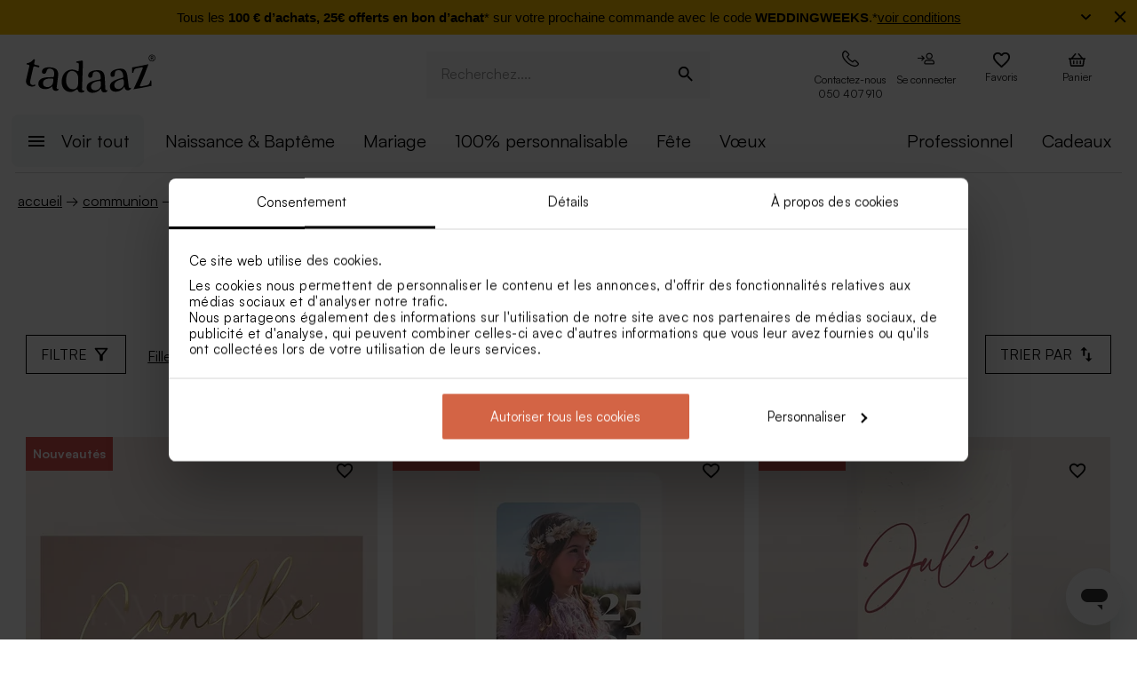

--- FILE ---
content_type: text/html; charset=utf-8
request_url: https://tadaaz.be/fr/communion/faire-part-communion?orderType=desc&orderBy=createdAt
body_size: 111345
content:
<!DOCTYPE html><html lang="fr-BE" translate="no"><head><meta charSet="utf-8" data-next-head=""/><meta name="viewport" content="minimum-scale=1, initial-scale=1, width=device-width, shrink-to-fit=no" class="jsx-2271256970" data-next-head=""/><script data-culture="fr" id="Cookiebot" data-cbid="0f48b9df-8218-4458-a547-4b0cb597657d" type="text/javascript" async="" src="https://consent.cookiebot.com/uc.js" class="jsx-2271256970" data-next-head="">// 2.95.0 - 2025-07-07T17:36:26.778Z
!function(){function finallyConstructor(callback){var constructor=this.constructor;return this.then((function(value){return constructor.resolve(callback()).then((function(){return value}))}),(function(reason){return constructor.resolve(callback()).then((function(){return constructor.reject(reason)}))}))}function allSettled(arr){var P=this;return new P((function(resolve,reject){if(!arr||void 0===arr.length)return reject(new TypeError(typeof arr+" "+arr+" is not iterable(cannot read property Symbol(Symbol.iterator))"));var args=Array.prototype.slice.call(arr);if(0===args.length)return resolve([]);var remaining=args.length;function res(i,val){if(val&&("object"==typeof val||"function"==typeof val)){var then=val.then;if("function"==typeof then)return void then.call(val,(function(val){res(i,val)}),(function(e){args[i]={status:"rejected",reason:e},0==--remaining&&resolve(args)}))}args[i]={status:"fulfilled",value:val},0==--remaining&&resolve(args)}for(var i=0;i<args.length;i++)res(i,args[i])}))}var setTimeoutFunc=setTimeout;function isArray(x){return Boolean(x&&void 0!==x.length)}function noop(){}function bind(fn,thisArg){return function(){fn.apply(thisArg,arguments)}}function Promise$2(fn){if(!(this instanceof Promise$2))throw new TypeError("Promises must be constructed via new");if("function"!=typeof fn)throw new TypeError("not a function");this._state=0,this._handled=!1,this._value=void 0,this._deferreds=[],doResolve(fn,this)}function handle(self,deferred){for(;3===self._state;)self=self._value;0!==self._state?(self._handled=!0,Promise$2._immediateFn((function(){var cb=1===self._state?deferred.onFulfilled:deferred.onRejected;if(null!==cb){var ret;try{ret=cb(self._value)}catch(e){return void reject(deferred.promise,e)}resolve(deferred.promise,ret)}else(1===self._state?resolve:reject)(deferred.promise,self._value)}))):self._deferreds.push(deferred)}function resolve(self,newValue){try{if(newValue===self)throw new TypeError("A promise cannot be resolved with itself.");if(newValue&&("object"==typeof newValue||"function"==typeof newValue)){var then=newValue.then;if(newValue instanceof Promise$2)return self._state=3,self._value=newValue,void finale(self);if("function"==typeof then)return void doResolve(bind(then,newValue),self)}self._state=1,self._value=newValue,finale(self)}catch(e){reject(self,e)}}function reject(self,newValue){self._state=2,self._value=newValue,finale(self)}function finale(self){2===self._state&&0===self._deferreds.length&&Promise$2._immediateFn((function(){self._handled||Promise$2._unhandledRejectionFn(self._value)}));for(var i=0,len=self._deferreds.length;i<len;i++)handle(self,self._deferreds[i]);self._deferreds=null}function Handler(onFulfilled,onRejected,promise){this.onFulfilled="function"==typeof onFulfilled?onFulfilled:null,this.onRejected="function"==typeof onRejected?onRejected:null,this.promise=promise}function doResolve(fn,self){var done=!1;try{fn((function(value){done||(done=!0,resolve(self,value))}),(function(reason){done||(done=!0,reject(self,reason))}))}catch(ex){if(done)return;done=!0,reject(self,ex)}}function initializeMutationHandlerFallback(window,cookieConsent,document){var testdoc=document.implementation.createHTMLDocument("");testdoc.documentElement.innerHTML="<html><head><script><\/script></head><body></body></html>",document.replaceChild(document.importNode(testdoc.documentElement,!0),document.documentElement),cookieConsent.mutationFallback=!0,"function"==typeof window.stop&&window.stop(),mutationHandlerFallback(cookieConsent,document,null)}function mutationHandlerFallback(cookieConsent,document,charset){var xhr=new XMLHttpRequest,content="";xhr.onreadystatechange=function(){xhr.readyState===XMLHttpRequest.DONE&&(content=xhr.responseText,mutationHandlerFallbackInit(window,cookieConsent,document,content))},xhr.open("GET",document.URL,!0),charset&&xhr.overrideMimeType("text/html; charset="+charset),xhr.send(null)}function mutationHandlerFallbackInit(window,cookieConsent,document,content){if(cookieConsent.configuration.loaded||cookieConsent.configuration.loadRetry>30){if(cookieConsent.configuration.loaded=!0,cookieConsent.configuration.loadRetry=0,!cookieConsent.mutationHandlerFallbackCharsetLoaded){cookieConsent.mutationHandlerFallbackCharsetLoaded=!0;var regexCharset=/<meta.*?charset=["'].*charset=([^"']+)["'][^>]*>/g,matchCharset=regexCharset.exec(content);if(matchCharset||(regexCharset=/<meta charset=["']([^"']+)["'][^>]*>/g,matchCharset=regexCharset.exec(content)),matchCharset&&matchCharset.length>1){var currentCharset=matchCharset[1];if("utf-8"!==currentCharset.toLowerCase())return void mutationHandlerFallback(cookieConsent,document,matchCharset[1])}}var doc=document.implementation.createHTMLDocument(""+(document.title||""));document.replaceChild(document.importNode(doc.documentElement,!0),document.documentElement),document.documentElement.innerHTML=content;for(var i=0;i<cookieConsent.mutationFallbackDocAttributes.length;i++)document.documentElement.setAttribute(cookieConsent.mutationFallbackDocAttributes[i].name,cookieConsent.mutationFallbackDocAttributes[i].value);var regex=/<\s*body[^>]*>/g,match=regex.exec(content);if(match&&match.length>0&&"<body>"!==match[0])try{var testdoc=document.implementation.createHTMLDocument("");testdoc.documentElement.innerHTML="<html><head><script><\/script></head>"+match[0]+"</body></html>";for(var j=0;j<testdoc.body.attributes.length;j++)try{document.body.setAttribute(testdoc.body.attributes[j].name,testdoc.body.attributes[j].value)}catch(e){}}catch(e){}var baseTags=document.getElementsByTagName("base");if(baseTags.length>0&&navigator.userAgent.match(/IEMobile|Trident/i)){var all=document.getElementsByTagName("*");[].forEach.call(all,(function(node){if("LINK"===node.tagName&&(node.cookiebotTagHash=window.CookieConsent.tagHash(node)),node.hasAttribute("src"))node.src=node.src?cookieConsent.resolveURL(node.src):"";else if(node.hasAttribute("href")&&(node.href=node.href?cookieConsent.resolveURL(node.href):"","LINK"===node.tagName&&node.hasAttribute("rel"))){var linkClone=node.cloneNode(!0);linkClone.cookiebotTagHash=node.cookiebotTagHash;var cloneParentNode=node.parentNode;cloneParentNode&&cloneParentNode.insertBefore(linkClone,node),cloneParentNode&&cloneParentNode.removeChild(node)}}))}var scripts=document.getElementsByTagName("script");[].forEach.call(scripts,(function(node){if(cookieConsent.isCookiebotCoreNode(node)||node.hasAttribute("data-cookieconsent"))node.hasAttribute("data-cookieconsent")&&"ignore"===node.getAttribute("data-cookieconsent")&&(node.removeAttribute("data-cookieconsent"),cookieConsent.fallbackScriptNodes.push(node));else{var tagCategories="",tagURL="",hasSrc=!1;node.hasAttribute("src")&&(tagURL=node.getAttribute("src")||"",hasSrc=!0),node.cookiebotTagHash=window.CookieConsent.tagHash(node),tagCategories=cookieConsent.getTagCookieCategories(node.outerHTML,tagURL,node,!0),hasSrc&&""!==tagCategories&&tagURL.toLocaleLowerCase().indexOf("jquery")>=0&&(tagCategories=""),""!==tagCategories&&(null!=node.type&&void 0!==node.type&&""!==node.type&&"text/plain"!==node.type&&(node.origScriptType=node.type),node.type="text/plain",node.setAttribute("data-cookieconsent",tagCategories)),node.hasAttribute("defer")?cookieConsent.fallbackDeferNodes.push(node):cookieConsent.fallbackScriptNodes.push(node)}})),loadFallbackScriptNodes(window,cookieConsent,document,cookieConsent.fallbackScriptNodes),mutationHandlerFallbackMarkupTag(window,cookieConsent,document,"video"),mutationHandlerFallbackMarkupTag(window,cookieConsent,document,"audio"),mutationHandlerFallbackMarkupTag(window,cookieConsent,document,"picture"),mutationHandlerFallbackMarkupTag(window,cookieConsent,document,"source"),mutationHandlerFallbackMarkupTag(window,cookieConsent,document,"iframe"),mutationHandlerFallbackMarkupTag(window,cookieConsent,document,"img"),mutationHandlerFallbackMarkupTag(window,cookieConsent,document,"embed"),cookieConsent.mutationFallback=!1,cookieConsent.dialog&&cookieConsent.dialog.visible&&cookieConsent.show(!1),(cookieConsent.consented||cookieConsent.declined)&&cookieConsent.triggerOnloadEvents()}else setTimeout((function(){mutationHandlerFallbackInit(window,cookieConsent,document,content)}),100)}function mutationHandlerFallbackMarkupTag(window,cookieConsent,doc,nodeType){var elements=doc.getElementsByTagName(nodeType);[].forEach.call(elements,(function(node){if(node.hasAttribute("data-cookieconsent")||cookieConsent.isCookiebotNode(node))node.hasAttribute("data-cookieconsent")&&"ignore"===node.getAttribute("data-cookieconsent")&&node.removeAttribute("data-cookieconsent");else if("IMG"!==node.tagName||!node.hasAttribute("src")||cookieConsent.getHostnameFromURL(node.src||"")!==window.location.hostname){var tagCategories="",tagURL="";if(node.hasAttribute("src")&&(tagURL=node.getAttribute("src")||""),node.cookiebotTagHash=window.CookieConsent.tagHash(node),tagCategories=cookieConsent.getTagCookieCategories(node.outerHTML,tagURL,node,!0),""!==tagCategories&&(node.setAttribute("data-cookieconsent",tagCategories),node.hasAttribute("src"))){var src=node.getAttribute("src")||"";node.origOuterHTML=node.outerHTML,node.setAttribute("data-cookieblock-src",src),node.removeAttribute("src")}}}))}function loadFallbackScriptNodes(window,cookieConsent,document,mutationNodes){if(cookieConsent.startJQueryHold(),mutationNodes.length>0){var node=mutationNodes.shift();if(!node||null!=node.type&&void 0!==node.type&&""!==node.type&&"text/javascript"!==node.type&&"application/javascript"!==node.type&&"module"!==node.type&&"text/plain"!==node.type)loadFallbackScriptNodes(window,cookieConsent,document,mutationNodes);else{var tagParent=node.parentNode,tagClone_1=cookieConsent.cloneScriptTag(node);cookieConsent.cloneEventListeners(node,tagClone_1),tagClone_1.consentProcessed="1";var hasSrc=!1;node.hasAttribute("src")&&(hasSrc=!0);var fireTagOnLoad=hasSrc&&!tagClone_1.hasAttribute("data-cookieconsent")&&!tagClone_1.hasAttribute("nomodule");fireTagOnLoad&&(tagClone_1.onload=function(){tagClone_1.isloaded=!0,loadFallbackScriptNodes(window,cookieConsent,document,mutationNodes),cookieConsent.startJQueryHold()},tagClone_1.onerror=function(){tagClone_1.isloaded=!0,loadFallbackScriptNodes(window,cookieConsent,document,mutationNodes),cookieConsent.startJQueryHold()}),tagClone_1.hasAttribute("data-cookieconsent")&&"ignore"!==tagClone_1.getAttribute("data-cookieconsent")&&(tagClone_1.type="text/plain"),tagParent=node.parentNode,null!=tagParent&&(tagParent.insertBefore(tagClone_1,node),tagParent.removeChild(node)),fireTagOnLoad||loadFallbackScriptNodes(window,cookieConsent,document,mutationNodes)}}else cookieConsent.fallbackDeferNodes.length>0?loadFallbackScriptNodes(window,cookieConsent,document,cookieConsent.fallbackDeferNodes):(cookieConsent.runScripts(),setTimeout((function(){if(cookieConsent.stopOverrideEventListeners(),cookieConsent.endJQueryHold(),"undefined"!=typeof EventTarget){var evt=document.createEvent("Event");evt.initEvent("readystatechange",!0,!0),document.dispatchEvent(evt),evt=document.createEvent("Event"),evt.initEvent("DOMContentLoaded",!0,!0),document.dispatchEvent(evt),evt=document.createEvent("Event"),evt.initEvent("load",!0,!0),window.dispatchEvent(evt),evt=document.createEvent("Event"),evt.initEvent("onload",!0,!0),window.dispatchEvent(evt)}}),500))}Promise$2.prototype.catch=function(onRejected){return this.then(null,onRejected)},Promise$2.prototype.then=function(onFulfilled,onRejected){var prom=new this.constructor(noop);return handle(this,new Handler(onFulfilled,onRejected,prom)),prom},Promise$2.prototype.finally=finallyConstructor,Promise$2.all=function(arr){return new Promise$2((function(resolve,reject){if(!isArray(arr))return reject(new TypeError("Promise.all accepts an array"));var args=Array.prototype.slice.call(arr);if(0===args.length)return resolve([]);var remaining=args.length;function res(i,val){try{if(val&&("object"==typeof val||"function"==typeof val)){var then=val.then;if("function"==typeof then)return void then.call(val,(function(val){res(i,val)}),reject)}args[i]=val,0==--remaining&&resolve(args)}catch(ex){reject(ex)}}for(var i=0;i<args.length;i++)res(i,args[i])}))},Promise$2.allSettled=allSettled,Promise$2.resolve=function(value){return value&&"object"==typeof value&&value.constructor===Promise$2?value:new Promise$2((function(resolve){resolve(value)}))},Promise$2.reject=function(value){return new Promise$2((function(resolve,reject){reject(value)}))},Promise$2.race=function(arr){return new Promise$2((function(resolve,reject){if(!isArray(arr))return reject(new TypeError("Promise.race accepts an array"));for(var i=0,len=arr.length;i<len;i++)Promise$2.resolve(arr[i]).then(resolve,reject)}))},Promise$2._immediateFn="function"==typeof setImmediate&&function(fn){setImmediate(fn)}||function(fn){setTimeoutFunc(fn,0)},Promise$2._unhandledRejectionFn=function _unhandledRejectionFn(err){"undefined"!=typeof console&&console&&console.warn("Possible Unhandled Promise Rejection:",err)};var CATEGORY_PREFERENCES="preferences",CATEGORY_STATISTICS="statistics",CATEGORY_MARKETING="marketing";function cookieCategoriesFromNumberArray(catNumberArray){for(var categoryString="",i=0;i<catNumberArray.length;i++)switch(""!==categoryString&&(categoryString+=","),Number(catNumberArray[i])){case 2:categoryString+="preferences";break;case 3:categoryString+="statistics";break;case 4:""!==categoryString&&-1!==categoryString.indexOf("marketing")||(categoryString+="marketing")}return""!==categoryString&&","===categoryString.slice(-1)&&(categoryString=categoryString.substring(0,categoryString.length-1)),categoryString}var __assign=function(){return __assign=Object.assign||function __assign(t){for(var s,i=1,n=arguments.length;i<n;i++)for(var p in s=arguments[i],s)Object.prototype.hasOwnProperty.call(s,p)&&(t[p]=s[p]);return t},__assign.apply(this,arguments)},fetchJsonData=function(url,onSuccess,onError){var xmlhttp=new XMLHttpRequest;xmlhttp.onreadystatechange=function(){if(4===this.readyState&&this.status>=200&&this.status<=299){if(204===this.status)return void onSuccess({});try{var json=JSON.parse(this.responseText);onSuccess(json)}catch(e){onError&&onError({status:this.status,message:"JSON.parse error: "+e.message})}}else 4===this.readyState&&onError&&onError({status:this.status,message:this.responseText})},xmlhttp.onerror=function(){onError&&onError({status:-1,message:"onerror"})},xmlhttp.open("GET",url,!0),xmlhttp.send()};function isCookiebotNode(cookieConsent,node){var hasMatch=!1;if(node.hasAttribute("src")){var url=node.getAttribute("src").toLowerCase();0!==url.indexOf(cookieConsent.host)&&0!==url.indexOf(cookieConsent.CDN)||(hasMatch=!0)}return hasMatch}var resolveURL=function(url){if(""!==url){var a=document.createElementOrig("a");return a.href=url,a.cloneNode(!1).href}return url},hashCode=function(s){if(void 0===s)return"";var ss=s.replace(/\r\n|\n|\r|\t|\s/g,""),h=0,l=ss.length,i=0;if(l>0)for(;i<l;)h=(h<<5)-h+ss.charCodeAt(i++)|0;return h},getHostnameFromURL=function(url){try{var a=document.createElementOrig("a");return a.href=url,a.cloneNode(!1).hostname}catch(e){return""}},resolvedPromise=function(PromiseConstructor){return new PromiseConstructor((function(resolve,_){resolve()}))},createTimeoutPromise=function(PromiseConstructor,timeoutMs){return new PromiseConstructor((function(resolve){setTimeout(resolve,timeoutMs)}))},getTruncatedString=function(value,length){return value.length>length?value.substring(0,length-3)+"...":value},CATEGORY_ID_PREFERENCES=2,CATEGORY_ID_STATISTICS=3,CATEGORY_ID_MARKETING=4;function cookiesNumberCategoriesFromStringArray(categoryStrings){for(var categoryNumberArray=[],i=0;i<categoryStrings.length;i++){var categoryString=categoryStrings[i];switch(categoryString){case"preferences":categoryNumberArray.push(2);break;case"statistics":categoryNumberArray.push(3);break;case"marketing":categoryNumberArray.push(4)}}return categoryNumberArray}function getCookieListFromObject(cookieObject){return[cookieObject.CookieName,"","","","",cookieObject.CookieStorageType.toString(),cookieObject.CookieNameRegex||""]}function onSuccess(cookieConsent,shouldFetchCookies){var logConsentJsonUrl=cookieConsent.host+cookieConsent.serial+"/"+cookieConsent.domain+"/cookies.json";shouldFetchCookies?fetchJsonData(logConsentJsonUrl,(function(data){var advertisingCookiesList=data.AdvertisingCookies.map((function(cookie){return getCookieListFromObject(cookie)})),preferenceCookiesList=data.PreferenceCookies.map((function(cookie){return getCookieListFromObject(cookie)})),statisticsCookiesList=data.StatisticCookies.map((function(cookie){return getCookieListFromObject(cookie)})),unclassifiedCookiesList=data.UnclassifiedCookies.map((function(cookie){return getCookieListFromObject(cookie)}));cookieConsent.cookieList=__assign(__assign({},cookieConsent.cookieList),{cookieTableAdvertising:advertisingCookiesList,cookieTablePreference:preferenceCookiesList,cookieTableStatistics:statisticsCookiesList,cookieTableUnclassified:unclassifiedCookiesList}),cookieConsent.init(),cookieConsent.resetCookies()})):(cookieConsent.init(),cookieConsent.resetCookies())}function logConsent(cookieConsent,consentURL,asyncLoad,shouldFetchCookies){var truncatedLogConsentUrl=getTruncatedString(consentURL,4096);window.CookieConsent.getScript(truncatedLogConsentUrl,asyncLoad,(function(){onSuccess(cookieConsent,shouldFetchCookies)}))}var hasFramework=function(cookieConsent){return cookieConsent.hasFramework&&!cookieConsent.frameworkBlocked&&"tcfv2.2"===cookieConsent.framework.toLowerCase()},createBannerQueryParameters=function(cookieConsent,ucScriptElement){return{serial:cookieConsent.getURLParam("cbid")||ucScriptElement.getAttribute("data-cbid")||void 0,mode:cookieConsent.getURLParam("mode")||ucScriptElement.getAttribute("data-mode")||void 0,culture:cookieConsent.getURLParam("culture")||ucScriptElement.getAttribute("data-culture")||void 0,type:cookieConsent.getURLParam("type")||ucScriptElement.getAttribute("data-type")||void 0,level:cookieConsent.getURLParam("level")||ucScriptElement.getAttribute("data-level")||void 0,domainPath:cookieConsent.getURLParam("path")||ucScriptElement.getAttribute("data-path")||void 0,userCountry:cookieConsent.getURLParam("user_country")||ucScriptElement.getAttribute("data-user-country")||void 0}},createBanner=function(cookieConsent,isRenewal){var ucScriptElement=document.getElementById(cookieConsent.scriptId)||cookieConsent.scriptElement;if(!ucScriptElement)return console.warn("Error: Can't read data values from the cookie script tag - make sure to set script attribute ID."),resolvedPromise(cookieConsent.Promise);var parameters=createBannerQueryParameters(cookieConsent,ucScriptElement);if(!parameters.serial)return console.warn("Error: Cookie script tag attribute 'data-cbid' is missing."),resolvedPromise(cookieConsent.Promise);if(!cookieConsent.isGUID(parameters.serial))return console.warn("Error: Cookie script tag ID %s is not a valid key.",parameters.serial),resolvedPromise(cookieConsent.Promise);var serial=parameters.serial,mode=parameters.mode,culture=parameters.culture,type=parameters.type,level=parameters.level,domainPath=parameters.domainPath,userCountry=parameters.userCountry;if(cookieConsent.serial=serial,!cookieConsent.cookieEnabled)return cookieConsent.consented=!1,cookieConsent.declined=!0,cookieConsent.hasResponse=!0,cookieConsent.consent.preferences=!1,cookieConsent.consent.statistics=!1,cookieConsent.consent.marketing=!1,cookieConsent.consentID="-3",cookieConsent.consent.stamp="-3",resolvedPromise(cookieConsent.Promise);var querystrings=["renew="+(isRenewal?"true":"false"),"referer="+encodeURIComponent(window.location.hostname),"dnt="+(cookieConsent.doNotTrack?"true":"false"),"init=false"];return isRenewal&&querystrings.push("nocache="+(new Date).getTime()),mode&&querystrings.push("mode="+mode),culture&&querystrings.push("culture="+culture),type&&querystrings.push("type="+type),level&&querystrings.push("level="+level),domainPath&&querystrings.push("path="+encodeURIComponent(domainPath)),userCountry&&querystrings.push("usercountry="+userCountry),cookieConsent.framework&&querystrings.push("framework="+cookieConsent.framework),cookieConsent.geoRegions.length>0&&querystrings.push("georegions="+encodeURIComponent(JSON.stringify(cookieConsent.geoRegions))),cookieConsent.isbulkrenewal&&querystrings.push("bulkrenew=1"),cookieConsent.isbulkrenewal=!1,new cookieConsent.Promise((function(resolve){cookieConsent.getScript(cookieConsent.host+serial+"/cc.js?"+querystrings.join("&"),!0,resolve)}))},createWidgetIconUrl=function(cdnHost){return cdnHost+"Scripts/widgetIcon.min.js"};function tagString(node){if(node.nodeType===Node.TEXT_NODE||node.nodeType===Node.CDATA_SECTION_NODE)return node.nodeValue&&node.nodeValue.trim()||"";if(node.nodeType===Node.ELEMENT_NODE){for(var attrs=[],i=node.attributes.length;i--;){var attr=node.attributes[i];"style"!==attr.name&&attrs.push(attr.name+"="+attr.value)}attrs.sort();for(var children=[],j=0,len=node.childNodes.length;j<len;j++){var childNode=node.childNodes[j],string=tagString(childNode);""!==string&&children.push(string)}return node.tagName+";"+attrs.join(";")+(children.length?"["+children.join("|")+"]":"")}return""}function tagHash(el){for(var str=tagString(el),hash1=5381,hash2=52711,k=str.length;k--;){var char=str.charCodeAt(k);hash1=33*hash1^char,hash2=33*hash2^char}var hash=4096*(hash1>>>0)+(hash2>>>0);return hash.toString()}function isNodeIgnoredFromInlineConfig(cookieConsent,node){var tagConfiguration=cookieConsent.inlineConfiguration&&cookieConsent.inlineConfiguration.TagConfiguration,isIgnored=!1;if(node.id&&tagConfiguration&&tagConfiguration.length>0)for(var i=0;i<tagConfiguration.length;i++){var tag=tagConfiguration[i];if(tag.id===node.id&&tag.ignore){isIgnored=!0;break}}return isIgnored}function initMutationObserver(window,document,cookieConsent){var writeOverride=function(node){var lastChild;document.body?(document.body.insertAdjacentHTML("beforeend",node),lastChild=document.body.lastChild):(document.head.insertAdjacentHTML("beforeend",node),lastChild=document.head.lastChild),lastChild&&lastChild.tagName&&"SCRIPT"===lastChild.tagName&&void 0===lastChild.cookieScriptProcessed&&void 0===lastChild.CB_isClone&&void 0===lastChild.consentProcessed&&void 0===lastChild.cookiesProcessed&&(lastChild.consentProcessed="1",cookieConsent.RunScriptTags([lastChild]))};document.write=writeOverride,cookieConsent.overrideEventListeners();var isMutationBrowser=!0;if("function"!=typeof MutationObserver&&"object"!=typeof MutationObserver&&(isMutationBrowser=!1),isMutationBrowser&&navigator.userAgent.match(/IEMobile|Trident|Edge/i)&&(isMutationBrowser=!1),document&&document.documentElement&&(document.documentElement.hasAttribute("ng-app")&&(cookieConsent.mutationAppName=document.documentElement.getAttribute("ng-app"),document.documentElement.removeAttribute("ng-app")),document.documentElement.attributes))for(var j=0;j<document.documentElement.attributes.length;j++){var attrName=document.documentElement.attributes[j].name,attrValue="";document.documentElement.attributes[j].value&&(attrValue=document.documentElement.attributes[j].value),cookieConsent.mutationFallbackDocAttributes.push({name:attrName,value:attrValue})}isMutationBrowser?(cookieConsent.mutationObserver=new MutationObserver(cookieConsent.mutationHandler),cookieConsent.mutationObserver.observe(document.documentElement,{childList:!0,subtree:!0}),cookieConsent.downloadConfiguration()):window.cookieconsentscriptfallbackpreloaded||(window.cookieconsentscriptfallbackpreloaded=!0,initializeMutationHandlerFallback(window,cookieConsent,document),cookieConsent.downloadConfiguration())}function stopMutationObserver(window,cookieConsent){null!=cookieConsent.mutationObserver&&(window.CookieConsent.processPostPonedMutations(),window.CookieConsent.dequeueNonAsyncScripts(cookieConsent.nonAsyncMutations),cookieConsent.mutationObserver.disconnect(),cookieConsent.mutationObserver=null)}function mutationHandler(window,document,mutationsList){if(window.CookieConsent){var doPostPoneMutation=!0;window.CookieConsent.configuration.loaded&&(doPostPoneMutation=!1,window.CookieConsent.processPostPonedMutations());for(var j=0;j<mutationsList.length;j++){var mutationRecord=mutationsList[j];if("childList"===mutationRecord.type)for(var i=0;i<mutationRecord.addedNodes.length;i++){var node=mutationRecord.addedNodes[i],isNodeIgnored=isNodeIgnoredFromInlineConfig(window.CookieConsent,node);if(1===node.nodeType&&!node.hasAttribute("data-cookieconsent")&&void 0===node.CB_isClone&&void 0===node.isCookiebotDynamicTag&&!isNodeIgnored){if(null==window.CookieConsent.mutationHandlerFirstScript&&"SCRIPT"===node.tagName){window.CookieConsent.mutationHandlerFirstScript=node;for(var scripts=document.getElementsByTagName("script"),k=0;k<scripts.length;k++){var currentScript=scripts[k];if(!currentScript.hasAttribute("data-cookieconsent")){window.CookieConsent.isCookiebotNode(currentScript)||console.warn("WARNING: The Cookiebot script tag must be the first to load for auto-blocking to work.",currentScript);break}}}node.cookiebotTagHash=window.CookieConsent.tagHash(node),doPostPoneMutation||"SCRIPT"===node.tagName?window.CookieConsent.postponeMutation(node):window.CookieConsent.processMutation(node,!1)}}}}}function runScriptTags(window,cookieConsent,tagContainer){if(tagContainer.length>0){var currentTag=tagContainer.shift();currentTag.cookiesProcessed=void 0;var tagConsentLevels=[];currentTag.hasAttribute("data-cookieconsent")&&(tagConsentLevels=currentTag.getAttribute("data-cookieconsent").toLowerCase().split(","));for(var canExecute=!0,j=0;j<tagConsentLevels.length;j++){var consentReq=tagConsentLevels[j].replace(/^\s*/,"").replace(/\s*$/,"");"preferences"!==consentReq||window.CookieConsent.consent.preferences||(canExecute=!1),"statistics"!==consentReq||window.CookieConsent.consent.statistics||(canExecute=!1),"marketing"!==consentReq||window.CookieConsent.consent.marketing||(canExecute=!1)}if(canExecute){var tagParent=currentTag.parentNode,nextElement=currentTag.nextElementSibling,tagClone=cookieConsent.cloneScriptTag(currentTag),hasSrc=!1;tagClone.hasAttribute("src")&&(hasSrc=!0);var fireTagOnLoad=hasSrc&&!tagClone.hasAttribute("nomodule");tagClone.hasAttribute("async")&&tagClone.removeAttribute("async"),void 0!==currentTag.origScriptType&&(tagClone.type=currentTag.origScriptType),fireTagOnLoad&&(tagClone.onload=function(){window.CookieConsent.RunScriptTags(tagContainer)},tagClone.onerror=function(){window.CookieConsent.RunScriptTags(tagContainer)}),cookieConsent.cloneEventListeners(currentTag,tagClone),null!=tagParent&&(tagParent.removeChild(currentTag),tagParent.insertBefore(tagClone,nextElement||null)),fireTagOnLoad||cookieConsent.RunScriptTags(tagContainer)}else cookieConsent.RunScriptTags(tagContainer)}}function cloneScriptTag(document,currentTag){for(var tagClone=document.createElementOrig("script"),k=0;k<currentTag.attributes.length;k++)tagClone.setAttribute(currentTag.attributes[k].name,currentTag.attributes[k].value);return currentTag.hasAttribute("nomodule")&&tagClone.setAttribute("nomodule",""),void 0!==currentTag.text&&(tagClone.text=currentTag.text),tagClone.setAttribute("type","text/javascript"),tagClone}function overrideEventListeners(cookieConsent){cookieConsent.mutateEventListeners=!0,"undefined"!=typeof EventTarget&&void 0===EventTarget.prototype.addEventListenerBase&&(EventTarget.prototype.addEventListenerBase=EventTarget.prototype.addEventListener,EventTarget.prototype.addEventListener=function(type,callback,options){cookieConsent.mutateEventListeners&&!cookieConsent.isInternalEventListener(type,this,callback)?"DOMContentLoaded"===type||"load"===type||"onload"===type||"readystatechange"===type?cookieConsent.mutationOnloadEventListeners.push({target:this,type:type,listener:callback,options:options}):(cookieConsent.mutationEventListeners.push({target:this,type:type,listener:callback,options:options}),this.addEventListenerBase(type,callback,options)):this.addEventListenerBase(type,callback,options)})}function stopOverrideEventListeners(window,cookieConsent){cookieConsent.mutateEventListeners&&setTimeout((function(){cookieConsent.mutateEventListeners=!1,cookieConsent.applyOverrideEventListeners(),""!==cookieConsent.mutationAppName&&window.angular&&window.angular.bootstrap&&window.angular.bootstrap(document.documentElement,[cookieConsent.mutationAppName])}),1)}function processPostPonedMutations(cookieConsent){if(cookieConsent.postPonedMutations.length>0){for(var j=0;j<cookieConsent.postPonedMutations.length;j++){var postPonedNode=cookieConsent.postPonedMutations[j];cookieConsent.processMutation(postPonedNode,!0)}cookieConsent.postPonedMutations=[]}}function dequeueNonAsyncScripts(cookieConsent,mutationNodes){if(mutationNodes.length>0){var node=mutationNodes.shift();if("SCRIPT"===(null==node?void 0:node.tagName)&&void 0===node.cookieScriptProcessed){node.cookieScriptProcessed=1,cookieConsent.startJQueryHold();var tagURL="",tagCategories="",hasSrc=!1;if(node.hasAttribute("src")&&(tagURL=node.getAttribute("src")||"",hasSrc=!0),void 0!==node.origOuterHTML&&(tagCategories=cookieConsent.getTagCookieCategories(node.origOuterHTML,tagURL,node,!0)),hasSrc&&""!==tagCategories&&tagURL.toLocaleLowerCase().indexOf("jquery")>=0&&(tagCategories=""),""!==tagCategories)node.type="text/plain",node.setAttribute("data-cookieconsent",tagCategories),cookieConsent.dequeueNonAsyncScripts(mutationNodes);else if("text/plain"===node.type){var tagParent=node.parentNode,tagClone=cookieConsent.cloneScriptTag(node);cookieConsent.cloneEventListeners(node,tagClone),tagClone.consentProcessed="1",tagClone.CB_isClone=1;var fireTagOnLoad=hasSrc&&!tagClone.hasAttribute("data-cookieconsent")&&!tagClone.hasAttribute("nomodule");fireTagOnLoad&&(tagClone.onload=function(){cookieConsent.dequeueNonAsyncScripts(mutationNodes)},tagClone.onerror=function(){cookieConsent.dequeueNonAsyncScripts(mutationNodes)}),tagClone.origOuterHTML=node.origOuterHTML,void 0!==node.origScriptType&&(tagClone.type=node.origScriptType);try{null!=tagParent&&(tagParent.insertBefore(tagClone,node),tagParent.removeChild(node))}catch(e){}fireTagOnLoad||cookieConsent.dequeueNonAsyncScripts(mutationNodes)}else cookieConsent.dequeueNonAsyncScripts(mutationNodes)}else cookieConsent.dequeueNonAsyncScripts(mutationNodes)}else cookieConsent.deferMutations.length>0?cookieConsent.dequeueNonAsyncScripts(cookieConsent.deferMutations):(cookieConsent.runScripts(),setTimeout((function(){cookieConsent.stopOverrideEventListeners(),cookieConsent.endJQueryHold()}),1e3))}function processMutation(cookieConsent,node,isPostPoned){var canProcess=!0;if(!isPostPoned&&cookieConsent.isCookiebotNode(node)&&(canProcess=!1),node.consentProcessed&&"1"===node.consentProcessed?canProcess=!1:node.consentProcessed="1",canProcess){var tagCategories="",tagURL="",hasSrc=!1;if("SCRIPT"===node.tagName){var scriptNode=node;if(scriptNode.hasAttribute("src")&&(tagURL=scriptNode.getAttribute("src"),hasSrc=!0),isPostPoned?void 0!==scriptNode.origOuterHTML&&(tagCategories=cookieConsent.getTagCookieCategories(scriptNode.origOuterHTML,tagURL,node,!0)):(tagCategories=cookieConsent.getTagCookieCategories(scriptNode.outerHTML,tagURL,node,!0),null!=scriptNode.type&&void 0!==scriptNode.type&&""!==scriptNode.type&&"text/plain"!==scriptNode.type&&(scriptNode.origScriptType=scriptNode.type)),hasSrc&&""!==tagCategories&&tagURL.toLocaleLowerCase().indexOf("jquery")>=0&&(tagCategories=""),""!==tagCategories)scriptNode.type="text/plain",scriptNode.setAttribute("data-cookieconsent",tagCategories);else if(isPostPoned&&"text/plain"===scriptNode.type){var tagParent=scriptNode.parentNode,tagClone=cookieConsent.cloneScriptTag(scriptNode);cookieConsent.cloneEventListeners(node,tagClone),tagClone.consentProcessed="1",tagClone.CB_isClone=1,isPostPoned&&(tagClone.origOuterHTML=scriptNode.origOuterHTML,void 0!==scriptNode.origScriptType&&(tagClone.type=scriptNode.origScriptType)),null!=tagParent&&(tagParent.insertBefore(tagClone,node),tagParent.removeChild(node))}}else if("IFRAME"===node.tagName||"IMG"===node.tagName||"EMBED"===node.tagName||"VIDEO"===node.tagName||"AUDIO"===node.tagName||"PICTURE"===node.tagName||"SOURCE"===node.tagName){if(!isPostPoned&&node.hasAttribute("src")&&!cookieConsent.isCookiebotNode(node)&&!node.hasAttribute("data-lazy-type")){node.origOuterHTML=node.outerHTML;var nodeSrc=node.getAttribute("src");"IFRAME"===node.tagName&&"about:blank"!==nodeSrc&&""!==nodeSrc&&(node.setAttribute("data-cookieblock-src",nodeSrc),node.removeAttribute("src"))}if("IMG"===node.tagName&&node.hasAttribute("data-image_src")&&node.setAttribute("src",node.getAttribute("data-image_src")),node.hasAttribute("data-cookieblock-src")&&!node.hasAttribute("src")&&!node.hasAttribute("data-lazy-type")&&!node.hasAttribute("data-image_src"))if(tagURL=node.getAttribute("data-cookieblock-src"),tagCategories=cookieConsent.getTagCookieCategories(node.origOuterHTML,tagURL,node,!0),""!==tagCategories){node.setAttribute("data-cookieconsent",tagCategories);var clone=node.cloneNode(!0);cookieConsent.cloneEventListeners(node,clone),clone.cookiebotTagHash=node.cookiebotTagHash,clone.CB_isClone=1,clone.consentProcessed="1";var cloneParentNode=node.parentNode;cloneParentNode.insertBefore(clone,node),cloneParentNode.removeChild(node),node=null}else if(node.hasAttribute("data-cookieblock-src")&&(node.setAttribute("src",node.getAttribute("data-cookieblock-src")),node.removeAttribute("data-cookieblock-src")),node.consentProcessed="1","SOURCE"===node.tagName){var cloneToActive=node.cloneNode(!0);cookieConsent.cloneEventListeners(node,cloneToActive),cloneToActive.cookiebotTagHash=node.cookiebotTagHash,cloneToActive.CB_isClone=1,cloneToActive.consentProcessed="1";var cloneParentNodeToActivate=node.parentNode;cloneParentNodeToActivate.removeChild(node),cloneParentNodeToActivate.appendChild(cloneToActive),node=null}}}}function postponeMutation(window,cookieConsent,nodeElement){if(nodeElement&&!cookieConsent.isCookiebotNode(nodeElement)){var scriptNode_1=nodeElement;if("SCRIPT"===nodeElement.tagName&&void 0!==scriptNode_1.type&&"text/javascript"!==scriptNode_1.type&&scriptNode_1.type.indexOf("-text/javascript")>-1&&(scriptNode_1.type="text/javascript"),"SCRIPT"!==scriptNode_1.tagName||null!=scriptNode_1.type&&void 0!==scriptNode_1.type&&""!==scriptNode_1.type&&"text/javascript"!==scriptNode_1.type&&"application/javascript"!==scriptNode_1.type&&"module"!==scriptNode_1.type&&"text/plain"!==scriptNode_1.type){if("IFRAME"===nodeElement.tagName||"IMG"===nodeElement.tagName||"EMBED"===nodeElement.tagName||"VIDEO"===nodeElement.tagName||"AUDIO"===nodeElement.tagName||"PICTURE"===nodeElement.tagName||"SOURCE"===nodeElement.tagName){var node=nodeElement;if("IMG"!==node.tagName||!node.hasAttribute("src")||cookieConsent.getHostnameFromURL(node.src)!==window.location.hostname){if(node.hasAttribute("src")&&!node.hasAttribute("data-lazy-type")&&!node.hasAttribute("data-image_src")&&!cookieConsent.isCookiebotNode(node)){node.origOuterHTML=node.outerHTML,node.setAttribute("data-cookieblock-src",node.getAttribute("src")),node.removeAttribute("src");var clone=node.cloneNode(!0);cookieConsent.cloneEventListeners(node,clone),clone.cookiebotTagHash=node.cookiebotTagHash,clone.CB_isClone=1;var cloneParentNode=node.parentNode;cloneParentNode.insertBefore(clone,node),cloneParentNode.removeChild(node),node=null,cookieConsent.postPonedMutations.push(clone)}null!=node&&"IMG"===node.tagName&&node.hasAttribute("data-image_src")&&node.setAttribute("src",node.getAttribute("data-image_src"))}}}else{cookieConsent.startJQueryHold(),scriptNode_1.origOuterHTML=scriptNode_1.outerHTML,null!=scriptNode_1.type&&void 0!==scriptNode_1.type&&""!==scriptNode_1.type&&"text/plain"!==scriptNode_1.type&&(scriptNode_1.origScriptType=scriptNode_1.type),scriptNode_1.type="text/plain";var beforeScriptExecuteListener_1=function(event){"text/plain"===scriptNode_1.getAttribute("type")&&event.preventDefault(),scriptNode_1.removeEventListener("beforescriptexecute",beforeScriptExecuteListener_1)};scriptNode_1.addEventListener("beforescriptexecute",beforeScriptExecuteListener_1),cookieConsent.hasResponse&&scriptNode_1.hasAttribute("src")&&!scriptNode_1.hasAttribute("nomodule")&&cookieConsent.preloadMutationScript(scriptNode_1.src),scriptNode_1.hasAttribute("defer")?(scriptNode_1.hasAttribute("async")&&scriptNode_1.removeAttribute("async"),cookieConsent.deferMutations.push(scriptNode_1)):cookieConsent.nonAsyncMutations.push(scriptNode_1)}}}function getTagCookieCategories(window,cookieConsent,outerhtml,tagURL,node,matchCommon){for(var categories="",j=0;j<cookieConsent.configuration.tags.length;j++){var currentTag=cookieConsent.configuration.tags[j];if(""!==tagURL&&currentTag.url&&""!==currentTag.url&&currentTag.url.toLowerCase()===tagURL.toLowerCase()){categories=cookieConsent.cookieCategoriesFromNumberArray(currentTag.cat);break}if(""!==tagURL&&currentTag.resolvedUrl&&""!==currentTag.resolvedUrl&&currentTag.resolvedUrl.toLowerCase()===cookieConsent.resolveURL(tagURL).toLowerCase()){categories=cookieConsent.cookieCategoriesFromNumberArray(currentTag.cat);break}if(node.hasAttribute("id")&&currentTag.tagID&&""!==currentTag.tagID){var tagID=node.getAttribute("id").toLowerCase();if(currentTag.tagID.toLowerCase()===tagID){categories=cookieConsent.cookieCategoriesFromNumberArray(currentTag.cat);break}}if(currentTag.tagHash&&""!==currentTag.tagHash&&node&&node.cookiebotTagHash&&""!==node.cookiebotTagHash&&currentTag.tagHash===node.cookiebotTagHash){categories=cookieConsent.cookieCategoriesFromNumberArray(currentTag.cat);break}if(currentTag.innerHash&&""!==currentTag.innerHash&&node&&node.innerHTML&&""!==node.innerHTML){var tagHashInner=cookieConsent.hashCode(node.innerHTML).toString();if(currentTag.innerHash===tagHashInner&&"0"!==tagHashInner){categories=cookieConsent.cookieCategoriesFromNumberArray(currentTag.cat);break}}if(currentTag.outerHash&&""!==currentTag.outerHash&&void 0!==outerhtml&&"undefined"!==outerhtml){var tagHashOuter=cookieConsent.hashCode(outerhtml).toString();if(currentTag.outerHash===tagHashOuter&&"0"!==tagHashOuter){categories=cookieConsent.cookieCategoriesFromNumberArray(currentTag.cat);break}}if(""!==tagURL&&currentTag.resolvedUrl&&""!==currentTag.resolvedUrl&&cookieConsent.configuration.trackingDomains.length>0&&"IMG"!==node.tagName&&"PICTURE"!==node.tagName){var tagDomain=cookieConsent.getHostnameFromURL(tagURL);if(""!==tagDomain&&tagDomain!==window.location.hostname)for(var k=0;k<cookieConsent.configuration.trackingDomains.length;k++){var currentRecord=cookieConsent.configuration.trackingDomains[k];if(tagDomain===currentRecord.d){categories=cookieConsent.cookieCategoriesFromNumberArray(currentRecord.c);break}}}}if(0===cookieConsent.configuration.tags.length&&matchCommon&&""!==tagURL&&""===categories){var tagdomain=tagURL.toLowerCase(),isAboluteURL=!0;if(0===tagdomain.indexOf("https://")&&tagdomain.length>8?tagdomain=tagdomain.substr(8):0===tagdomain.indexOf("http://")&&tagdomain.length>7?tagdomain=tagdomain.substr(7):0===tagdomain.indexOf("//")&&tagdomain.length>2?tagdomain=tagdomain.substr(2):isAboluteURL=!1,isAboluteURL&&(tagdomain.indexOf(":")>0&&(tagdomain=tagdomain.substr(0,tagdomain.indexOf(":"))),tagdomain.indexOf("/")>0&&(tagdomain=tagdomain.substr(0,tagdomain.indexOf("/"))),tagdomain.length>3))for(var i=0;i<cookieConsent.commonTrackers.domains.length;i++){var testDomain=cookieConsent.commonTrackers.domains[i];if(tagdomain.indexOf(testDomain.d)>=0){categories=cookieConsent.cookieCategoriesFromNumberArray(testDomain.c);break}}}return categories}function uspapi(command,version,callback){var APIVersion=1,uspData=null,isSuccess=!0,uspApplies=!0;if(window.CookieConsent&&""!==window.CookieConsent.userCountry&&-1===window.CookieConsent.regulationRegions.ccpa.indexOf(window.CookieConsent.userCountry.toLowerCase())&&(uspApplies=!1),1===version)if("getUSPData"===command)if(uspApplies){var uspString=1..toString();uspString+="Y",window.CookieConsent&&window.CookieConsent.hasResponse?window.CookieConsent.consent.marketing?uspString+="N":uspString+="Y":!window.CookieConsent||window.CookieConsent.hasResponse||navigator.globalPrivacyControl?uspString+="Y":uspString+="N",uspString+="Y",uspData={version:1,uspString:uspString}}else uspData={version:1,uspString:1..toString()+"---"};else isSuccess=!1;else isSuccess=!1;callback&&callback(uspData,isSuccess)}function addUspapiLocatorFrame(){if(!window.frames.__uspapiLocator)if(document.body){var iframe=document.createElement("iframe");iframe.style.cssText="display:none;position:absolute;width:1px;height:1px;top:-9999px;",iframe.name="__uspapiLocator",iframe.tabIndex=-1,iframe.setAttribute("role","presentation"),iframe.setAttribute("aria-hidden","true"),iframe.setAttribute("title","Blank"),document.body.appendChild(iframe)}else setTimeout(window.addUspapiLocatorFrame,5)}function handleUspapiMessage(event){var data=event&&event.data&&event.data.__uspapiCall;data&&"function"==typeof window.__uspapi&&window.__uspapi(data.command,data.version,(function(returnValue,success){var eventSource=event.source;null==eventSource||eventSource.postMessage({__uspapiReturn:{returnValue:returnValue,success:success,callId:data.callId}},"*")}))}function loadInlineTagConfiguration(cookieConsent){var tagConfiguration=cookieConsent.inlineConfiguration&&cookieConsent.inlineConfiguration.TagConfiguration;if(tagConfiguration&&tagConfiguration.length>0)for(var i=0;i<tagConfiguration.length;i++){var tag=tagConfiguration[i];if(tag.id){for(var j=0;j<cookieConsent.configuration.tags.length;j++){var currentTag=cookieConsent.configuration.tags[j];tag.id===currentTag.tagID&&cookieConsent.configuration.tags.splice(j,1)}var categoryNumberArray=cookiesNumberCategoriesFromStringArray(tag.categories||[]);cookieConsent.configuration.tags.push({id:0,tagID:tag.id,cat:categoryNumberArray,innerHash:"",outerHash:"",resolvedUrl:"",tagHash:"",type:"",url:""})}}}function getTcfConsentString(){return localStorage.getItem("cookiebotTcfConsentString")||""}function getGacmConsentString(){return localStorage.getItem("cookiebotGacmConsentString")||""}var Promise$1=void 0!==window.Promise&&-1!==window.Promise.toString().indexOf("[native code]")?window.Promise:Promise$2,latestTcData=null;void 0===window.CookieControl&&(window.CookieControl={}),window.CookieControl.Cookie=function(n){this.Promise=Promise$1,this.name=n,this.consented=!1,this.declined=!1,this.changed=!1,this.hasResponse=!1,this.consentID="0",this.consent={stamp:"0",necessary:!0,preferences:!1,statistics:!1,marketing:!1,method:null},this.isOutsideEU=!1,this.isOutOfRegion=!1,this.host="https://consent.cookiebot.com/",this.domain="",this.currentPath="/",this.doNotTrack=!1,this.consentLevel="strict",this.isRenewal=!1,this.forceShow=!1,this.dialog=null,this.responseMode="",this.serial="",this.scriptId="Cookiebot",this.scriptElement=null,this.whitelist=[],this.cookieList={cookieTablePreference:[],cookieTableStatistics:[],cookieTableAdvertising:[],cookieTableUnclassified:[]},this.pathlist=[],this.userIsInPath=!0,this.cookieEnabled=!0,this.versionChecked=!1,this.versionRequested=!1,this.version=1,this.latestVersion=1,this.isNewVersion=!1,this.CDN=null,this.source="",this.retryCounter=0,this.frameRetryCounter=0,this.bulkConsentFrameRetryCounter=0,this.setOnloadFrameRetryCounter=0,this.optOutLifetime=12,this.consentModeDisabled=!1,this.msConsentModeDisabled=!1,this.advertiserConsentModeEnabled=!0,this.consentModeDataRedaction="dynamic",this.consentLifetime=null,this.framework="",this.hasFramework=!1,this.frameworkBlocked=!1,this.frameworkLoaded=!1,this.iframeReady=!1,this.iframe=null,this.bulkconsent=null,this.bulkresetdomains=[],this.bulkconsentsubmitted=!1,this.isbulkrenewal=!1,this.handleCcpaOptinInFrontend=!1,this.wipe={preferences:!0,statistics:!0,marketing:!0},this.consentUTC=null,this.IABConsentString="",this.GACMConsentString="",this.dataLayerName=function(){function isContainer(name){return!!window.google_tag_manager[name].dataLayer}var containerName=window.google_tag_manager?Object.keys(window.google_tag_manager).filter(isContainer)[0]:null;return containerName?window.google_tag_manager[containerName].dataLayer.name:"dataLayer"}(),this.loaded=!1,this.autoblock=!1,this.mutationObserver=null,this.mutationCounter=0,this.mutationFallback=!1,this.mutationFallbackDocAttributes=[],this.mutationHandlerFallbackCharsetLoaded=!1,this.mutationAppName="",this.mutationEventListeners=[],this.mutationOnloadEventListeners=[],this.mutateEventListeners=!1,this.mutationHandlerFirstScript=null,this.postPonedMutations=[],this.nonAsyncMutations=[],this.deferMutations=[],this.geoRegions=[],this.userCountry="",this.userCulture="",this.userCultureOverride=null,this.windowOnloadTriggered=!1,this.botDetectionDisabled=!1,this.regulations={gdprApplies:!0,ccpaApplies:!0,lgpdApplies:!0},this.regulationRegions={gdpr:["at","be","bg","cy","cz","de","dk","es","ee","fi","fr","gb","gr","hr","hu","ie","it","lt","lu","lv","mt","nl","pl","pt","ro","sk","si","se","li","no","is"],ccpa:["us-06"],lgpd:["br"]},this.commonTrackers={domains:[{d:"google-analytics.com",c:[3]},{d:"youtube.com",c:[4]},{d:"youtube-nocookie.com",c:[4]},{d:"googleadservices.com",c:[4]},{d:"googlesyndication.com",c:[4]},{d:"doubleclick.net",c:[4]},{d:"facebook.*",c:[4]},{d:"linkedin.com",c:[4]},{d:"twitter.com",c:[4]},{d:"addthis.com",c:[4]},{d:"bing.com",c:[4]},{d:"sharethis.com",c:[4]},{d:"yahoo.com",c:[4]},{d:"addtoany.com",c:[4]},{d:"dailymotion.com",c:[4]},{d:"amazon-adsystem.com",c:[4]},{d:"snap.licdn.com",c:[4]}]},this.configuration={loaded:!1,loadRetry:0,tags:[],trackingDomains:[]},this.inlineConfiguration=null,this.widget=null,this.bulkConsentEnabled=!0,this.computedConfiguration={blockingmode:"manual",useBunny:!1,msConsentModeEnabled:!0,framework:null,widgetEnabled:null};var assumedCookiebotScript=document.currentScript;function setSessionPixel(cookieConsent){var activeSessionPixel=document.getElementById("CookiebotSessionPixel");if(cookieConsent.serial&&!cookieConsent.isSpider()&&!activeSessionPixel&&(!cookieConsent.inlineConfiguration||!0!==cookieConsent.inlineConfiguration.DisableSessionPixel)){var sessionPixel=new Image;sessionPixel.id="CookiebotSessionPixel",sessionPixel.src=(cookieConsent.computedConfiguration.useBunny?"https://img.sct.eu1.usercentrics.eu/1.gif?dgi=":"https://imgsct.cookiebot.com/1.gif?dgi=")+cookieConsent.serial,sessionPixel.alt="Cookiebot session tracker icon loaded",sessionPixel.setAttribute("data-cookieconsent","ignore"),sessionPixel.style.display="none",document.body.appendChild(sessionPixel)}}this.$assign="function"==typeof Object.assign?Object.assign:function assign(target,varArgs){if(null==target)throw new TypeError("Cannot convert undefined or null to object");for(var to=Object(target),index=1;index<arguments.length;index++){var nextSource=arguments[index];if(null!=nextSource)for(var nextKey in nextSource)Object.prototype.hasOwnProperty.call(nextSource,nextKey)&&(to[nextKey]=nextSource[nextKey])}return to},this.init=function(){var that=this,newElement;if("cookie"in document){var testcookie=this.getCookie(this.name);if(!testcookie){var secureAttribute="https:"===window.location.protocol?";secure":"";document.cookie=this.name+"=-3;expires=Thu, 01 Jan 2060 00:00:00 GMT"+secureAttribute,this.cookieEnabled=document.cookie.indexOf.call(document.cookie,this.name)>-1,this.cookieEnabled&&(document.cookie=this.name+"=-3;expires=Thu, 01 Jan 1970 00:00:00 GMT"+secureAttribute)}}else this.cookieEnabled=!1;function logMissingUcReference(){var supportUrl="https://www.cookiebot.com/en/help/";console.warn("Cookiebot: Cookiebot was unable to reference the uc.js script, which should be declared with an ID attribute set to 'Cookiebot'. For more information about Cookiebot setup, see %s",supportUrl)}function isCookiebotScript(script){return script&&script.hasAttribute("src")&&(script.hasAttribute("data-cbid")||script.getAttribute("src").toLowerCase().indexOf("cbid=")>0)&&script.getAttribute("src").toLowerCase().indexOf("/uc.js")>0}this.cookieEnabled||(this.isOutsideEU=!1,this.isOutOfRegion=!1,this.hasResponse=!0,this.declined=!0,this.consented=!1,this.consent.preferences=!1,this.consent.statistics=!1,this.consent.marketing=!1,this.consentID="-3",this.consent.stamp="-3",this.consent.method=null),void 0===document.createElementOrig&&(document.createElementOrig=document.createElement),document.createElement=(newElement=document.createElement,function(){var element=newElement.apply(this,arguments);return element.isCookiebotDynamicTag=1,element}),window.addEventListener("load",this.signalWindowLoad,!1);var d=null;if(isCookiebotScript(assumedCookiebotScript))d=assumedCookiebotScript,d.hasAttribute("id")?this.scriptId=d.getAttribute("id"):d.id=this.scriptId;else if(d=document.getElementById(this.scriptId)||document.getElementById("CookieConsent"),d)this.scriptId=d.getAttribute("id");else for(var tagsAll=document.getElementsByTagName("script"),i=0;i<tagsAll.length;i++){var currentTag=tagsAll[i];if(isCookiebotScript(currentTag)){d=currentTag,d.hasAttribute("id")?this.scriptId=d.getAttribute("id"):d.id=this.scriptId;break}}function getUserCultures(){return navigator.languages&&navigator.languages.length?navigator.languages:[navigator.language]}if(d?d&&d.hasAttribute("src")&&(this.source=d.getAttribute("src")):logMissingUcReference(),this.userCulture=getUserCultures()[0],d){function hostHasSuffix(host,suffix){var fromIndex=host.length-suffix.length;return-1!==host.indexOf(suffix,fromIndex)}this.scriptElement=d,this.host="https://"+d.src.match(/:\/\/(.[^/]+)/)[1]+"/",hostHasSuffix(this.host,"cookiebot.eu/")?(this.CDN="https://consentcdn.cookiebot.eu",this.computedConfiguration.useBunny=!0):this.CDN="https://consentcdn.cookiebot.com";var e=d.getAttribute("data-cbid"),ex=this.getURLParam("cbid");ex&&(e=ex),e&&this.isGUID(e)&&(this.serial=e);var p=d.getAttribute("data-path");if(p){var customdatapathlist=p.replace(/ /g,"");this.pathlist=customdatapathlist.split(",")}var p2=d.getAttribute("data-blockingmode");p2&&"auto"===p2.toLowerCase()&&(this.autoblock=!0,this.computedConfiguration.blockingmode="auto");var pol=d.getAttribute("data-optoutlifetime");pol&&"0"===pol&&(this.optOutLifetime="0");var pw1=d.getAttribute("data-wipe-preferences");pw1&&"0"===pw1.toLowerCase()&&(this.wipe.preferences=!1);var pw2=d.getAttribute("data-wipe-statistics");pw2&&"0"===pw2.toLowerCase()&&(this.wipe.statistics=!1);var pw3=d.getAttribute("data-wipe-marketing");pw3&&"0"===pw3.toLowerCase()&&(this.wipe.marketing=!1);var pf=d.getAttribute("data-framework");pf&&(this.framework=pf);var pg=d.getAttribute("data-georegions");pg&&this.registerGeoRegions(pg);var uc=d.getAttribute("data-user-country");uc&&(this.userCountry=uc);var pc=d.getAttribute("data-culture");pc&&(this.userCulture=pc,this.userCultureOverride=pc);var we=d.getAttribute("data-widget-enabled");we&&("true"===we||"false"===we?(this.widget=this.widget||{},this.widget.enabledOverride="true"===we):this.logWidgetAttributeWarning("data-widget-enabled",we));var cm=d.getAttribute("data-consentmode");cm&&"disabled"===cm.toLowerCase()&&(this.consentModeDisabled=!0,this.advertiserConsentModeEnabled=!1);var attributeMsConsentMode=d.getAttribute("data-ms-consent-mode");attributeMsConsentMode&&"disabled"===attributeMsConsentMode.toLowerCase()&&(this.msConsentModeDisabled=!0,this.computedConfiguration.msConsentModeEnabled=!1);var attributeAdvertiserConsent=d.getAttribute("data-advertiser-consent-mode");attributeAdvertiserConsent&&"disabled"===attributeAdvertiserConsent.toLowerCase()&&(this.advertiserConsentModeEnabled=!1);var bce=d.getAttribute("data-bulkconsentmode");bce&&"disabled"===bce.toLowerCase()&&(this.bulkConsentEnabled=!1);var attributeImplementation=d.getAttribute("data-implementation");attributeImplementation&&(this.computedConfiguration.implementation=attributeImplementation);var cmdr=this.getURLParam("consentmode-dataredaction")||d.getAttribute("data-consentmode-dataredaction");cmdr&&("true"===cmdr||"false"===cmdr||"dynamic"===cmdr?this.consentModeDataRedaction=cmdr:console.warn("Cookiebot: Cookiebot script attribute 'data-consentmode-dataredaction' with value '%s' is invalid. Supported values are 'true', 'false' or 'dynamic'",cmdr)),this.dataLayerName=d.getAttribute("data-layer-name")||this.dataLayerName}var px=this.getURLParam("path");if(px){var custompathlist=px.replace(/ /g,"");this.pathlist=custompathlist.split(",")}var px2=this.getURLParam("blockingmode");px2&&"auto"===px2.toLowerCase()&&(this.autoblock=!0,this.computedConfiguration.blockingmode="auto");var polx=this.getURLParam("optoutlifetime");polx&&"0"===polx&&(this.optOutLifetime="0");var pwx1=this.getURLParam("wipe_preferences");pwx1&&"0"===pwx1.toLowerCase()&&(this.wipe.preferences=!1);var pwx2=this.getURLParam("wipe_statistics");pwx2&&"0"===pwx2.toLowerCase()&&(this.wipe.statistics=!1);var pwx3=this.getURLParam("wipe_marketing");pwx3&&"0"===pwx3.toLowerCase()&&(this.wipe.marketing=!1);var pfx=this.getURLParam("framework");pfx&&(this.framework=pfx);var pfy=this.getURLParam("georegions");pfy&&this.registerGeoRegions(pfy);var pfz=this.getURLParam("user_country");pfz&&(this.userCountry=pfz);var puc=this.getURLParam("culture");puc&&(this.userCulture=puc,this.userCultureOverride=puc);var pcm=this.getURLParam("consentmode");pcm&&"disabled"===pcm.toLowerCase()&&(this.consentModeDisabled=!0,this.advertiserConsentModeEnabled=!1);var paramMsConsentMode=this.getURLParam("msConsentMode");paramMsConsentMode&&"disabled"===paramMsConsentMode&&(this.msConsentModeDisabled=!0,this.computedConfiguration.msConsentModeEnabled=!1);var paramAdvertiserConsentMode=this.getURLParam("advertiserConsentMode");paramAdvertiserConsentMode&&"disabled"===paramAdvertiserConsentMode.toLowerCase()&&(this.advertiserConsentModeEnabled=!1);var paramImplementation=this.getURLParam("implementation");paramImplementation&&(this.computedConfiguration.implementation=paramImplementation),window.Cookiebot=this,this.domain=window.location.hostname.toLowerCase(),0===this.domain.indexOf("www.")&&(this.domain=this.domain.substring(4));var gDisableBotDetection=this.getDomainUrlParam("g_disable_bot_detection");gDisableBotDetection&&"1"===gDisableBotDetection&&(this.botDetectionDisabled=!0);var lowercaseFramework=this.framework.toLowerCase();"iab"!==lowercaseFramework&&"iab1"!==lowercaseFramework&&"iabv2"!==lowercaseFramework&&"tcfv2.2"!==lowercaseFramework||(this.hasFramework=!0,this.framework="TCFv2.2",this.computedConfiguration.framework="TCF"),this.frameworkBlocked&&(this.hasFramework=!1,this.framework="",this.computedConfiguration.framework=null),"TCFv2.2"===this.framework&&window.propagateIABStub(),this.consentModeDisabled||this.pushGoogleConsent("set","developer_id.dMWZhNz",!0),hasFramework(this)&&window.__tcfapi("addEventListener",2,((tcData,success)=>{success&&(latestTcData=tcData)}));for(var temppathlist=[],j=0;j<this.pathlist.length;j++){var currentpath=this.pathlist[j];""!==currentpath&&(0!==currentpath.indexOf("/")&&(currentpath="/"+currentpath),temppathlist.push(decodeURIComponent(currentpath)))}if(this.pathlist=temppathlist,this.pathlist.length>0){this.userIsInPath=!1;var userCurrentPath=window.location.pathname;if("/"!==userCurrentPath)for(var k=0;k<this.pathlist.length;k++)if(0===userCurrentPath.toLowerCase().indexOf(this.pathlist[k].toLowerCase())){this.currentPath=this.pathlist[k],this.userIsInPath=!0;break}this.userIsInPath||(this.consented=!0,this.declined=!1,this.hasResponse=!0,this.consent.preferences=!0,this.consent.statistics=!0,this.consent.marketing=!0,this.consent.method="implied",this.consentLevel="implied")}if(this.userIsInPath){var c=this.getCookie(this.name);if(c){if("-2"===c?(this.declined=!1,this.consented=!1,this.hasResponse=!1,this.consent.preferences=!1,this.consent.statistics=!1,this.consent.marketing=!1,this.consent.method="implied",this.consentLevel="implied"):("0"===c?(this.declined=!0,this.consent.preferences=!1,this.consent.statistics=!1,this.consent.marketing=!1,this.consent.method="implied",this.responseMode="leveloptin"):(this.hasResponse=!0,this.declined=!1,this.consented=!0,this.consent.preferences=!0,this.consent.statistics=!0,this.consent.marketing=!0,this.consent.method=this.consent.method||"implied","-1"===c&&(this.isOutsideEU=!0,this.isOutOfRegion=!0,this.version=this.latestVersion,this.iframeReady=!0,this.consentUTC=new Date,this.updateRegulations())),this.hasResponse=!0,"-1"===c||this.iframeReady||(this.bulkConsentEnabled?(this.iframeReady=!1,this.loadCDNiFrame()):this.iframeReady=!0)),0===c.indexOf("{")&&c.indexOf("}")>0){var consentJSON=c.replace(/%2c/g,",").replace(/'/g,'"').replace(/([{\[,])\s*([a-zA-Z0-9_]+?):/g,'$1"$2":'),consentObject=JSON.parse(consentJSON);this.consentID=consentObject.stamp,this.consent.stamp=consentObject.stamp,this.consent.preferences=consentObject.preferences,this.consent.statistics=consentObject.statistics,this.consent.marketing=consentObject.marketing,this.consent.method=consentObject.method||this.consent.method||"implied",this.isOutsideEU="-1"===this.consent.stamp,this.isOutOfRegion="-1"===this.consent.stamp,this.consent.preferences||this.consent.statistics||this.consent.marketing||(this.declined=!0,this.consented=!1,this.responseMode="leveloptin"),void 0!==consentObject.utc&&(this.consentUTC=new Date(consentObject.utc)),void 0!==consentObject.iab&&(this.IABConsentString=consentObject.iab,hasFramework(this)&&(this.IABConsentString="",this.deleteConsentCookie())),hasFramework(this)&&(this.IABConsentString=getTcfConsentString()||consentObject.iab2||""),this.GACMConsentString=getGacmConsentString()||consentObject.gacm||"",void 0!==consentObject.region&&(""===this.userCountry&&(this.userCountry=consentObject.region),this.updateRegulations()),void 0!==consentObject.ver&&(this.version=consentObject.ver),this.responseMode="leveloptin"}else this.consentID=c,this.consent.stamp=c;this.changed||this.triggerGTMEvents(),this.signalMsConsentAPI(this.consent.marketing),this.signalGoogleConsentAPI(this.consentModeDisabled,this.consentModeDataRedaction,this.consent.preferences,this.consent.statistics,this.consent.marketing)}else{if(this.isSpider())return void this.setOutOfRegion();this.bulkConsentEnabled?(this.loadCDNiFrame(),this.bulkconsentsubmitted||this.checkForBulkConsent()):this.iframeReady=!0}if(this.autoblock&&!(this.consent.preferences&&this.consent.statistics&&this.consent.marketing)){var hasTopLocation=!1;try{top&&top.location&&(hasTopLocation=!0)}catch(event){}if(hasTopLocation&&top.location.pathname.indexOf("wp-admin")>=0)this.autoblock=!1,this.computedConfiguration.blockingmode="manual";else{for(var l=0;l<this.commonTrackers.domains.length;l++){var testDomain=this.commonTrackers.domains[l];"*"===testDomain.d.substr(testDomain.d.length-1,1)&&(testDomain.d=testDomain.d.substr(0,testDomain.d.length-1))}this.initMutationObserver()}}}this.initConsent()},this.initConsent=function(){var that=this;try{var d=document.getElementById("CookiebotConfiguration");if(d&&"script"===d.tagName.toLowerCase()&&d.type&&"application/json"===d.type.toLowerCase()){this.inlineConfiguration=JSON.parse(d.innerHTML);var hasEnabledFramework=hasFramework(this);this.inlineConfiguration.Frameworks&&(hasEnabledFramework&&void 0!==this.inlineConfiguration.Frameworks&&void 0!==this.inlineConfiguration.Frameworks.IABTCF2||(this.inlineConfiguration.Frameworks=void 0)),this.inlineConfiguration.TagConfiguration&&("object"==typeof this.inlineConfiguration.TagConfiguration&&0!==this.inlineConfiguration.TagConfiguration.length||(this.inlineConfiguration.TagConfiguration=void 0)),this.inlineConfiguration.WidgetConfiguration&&("object"==typeof this.inlineConfiguration.WidgetConfiguration&&0!==this.inlineConfiguration.WidgetConfiguration.length||(this.inlineConfiguration.WidgetConfiguration=void 0))}}catch(e){this.inlineConfiguration=null,console.log("Error in Cookiebot inline configuration section within tag Id 'CookiebotConfiguration'.")}var iframePromise=new Promise$1((function(resolve){function checkIFrame(){that.iframeReady?resolve():setTimeout(checkIFrame,50)}checkIFrame()})),tcfPromise=new Promise$1((function(resolve){if(hasFramework(that)&&!that.frameworkLoaded){var consentUrl=that.host+"Framework/IAB/consent-sdk-2.2.js";that.getScript(consentUrl,!1,(function(){window.CookieConsentIABCMP.initFramework(),that.frameworkLoaded=!0,resolve()}))}else resolve()}));this.setDNTState(),this.setHeaderStyles();var bannerPromise=this.consented||this.declined?resolvedPromise:createBanner(that,!1);Promise$1.all([Promise$1.race([iframePromise,createTimeoutPromise(that.Promise,2e3)]).then((function(){that.iframeReady=!0})),Promise$1.race([tcfPromise,createTimeoutPromise(that.Promise,2e3)]),bannerPromise]).then((function(){return that.consented||that.declined?(that.signalConsentReady(),that.setOnload(),resolvedPromise):(document.addEventListener("click",that.submitImpliedConsent,!0),window.CookieConsentDialog&&window.CookieConsentDialog.init(),that.changed=!0,document.body?that.cbonloadevent():window.addEventListener("load",that.cbonloadevent,!1),resolvedPromise)}))},this.signalWindowLoad=function(){window.CookieConsent.windowOnloadTriggered=!0,window.removeEventListener("load",window.CookieConsent.signalWindowLoad),window.CookieConsent.stopMutationObserver(),setSessionPixel(window.CookieConsent)},this.registerGeoRegions=function(geodata){if(this.geoRegions&&0===this.geoRegions.length&&geodata&&geodata.length>0){var JSONversion='{"configs": ['+geodata.replace(/ /g,"").replace(/'/g,'"')+"]}";try{var jsonArray=JSON.parse(JSONversion);if(jsonArray.configs)for(var i=0;i<jsonArray.configs.length;i++)jsonArray.configs[i].region&&jsonArray.configs[i].cbid&&this.geoRegions.push({r:jsonArray.configs[i].region,i:jsonArray.configs[i].cbid})}catch(e){console.warn("ERROR IN GEOREGIONS ATTRIBUTE VALUE - NOT A VALID JSON ARRAY: "+geodata)}}};var IMPLIED_TRIGGER_PATTERN=/(\s+|^)cookieconsent-implied-trigger(\s+|$)/i;function isImpliedConsentTrigger(target){return target&&1===target.nodeType&&("A"===target.tagName||"BUTTON"===target.tagName||IMPLIED_TRIGGER_PATTERN.test(target.className))}var COMMAND_LINK_PATTERN=/javascript:.*\b(CookieConsent|Cookiebot)\b/;function isCommandLink(target){return"A"===target.tagName&&COMMAND_LINK_PATTERN.test(target.href)}function isStorageSupported(){try{var key="cookiebottest";return localStorage.setItem(key,key),localStorage.removeItem(key),!0}catch(ignore){return!1}}this.submitImpliedConsent=function(event){if("object"==typeof window.CookieConsent&&!window.CookieConsent.hasResponse&&"object"==typeof window.CookieConsentDialog&&"implied"===window.CookieConsentDialog.consentLevel&&!window.CookieConsent.mutationFallback){for(var target=event.target;target&&!isImpliedConsentTrigger(target);)target=target.parentNode;if(!target)return;for(var parent=target;parent;){if(parent.id&&(parent.id===window.CookieConsentDialog.DOMid||"CybotCookiebotDialogWrapper"===parent.id))return;parent=parent.parentNode}if(isCommandLink(target))return;"optout"===window.CookieConsent.responseMode&&!0===navigator.globalPrivacyControl?(window.CookieConsent.submitCustomConsent(!1,!1,!1,!0),window.CookieConsent.hide()):window.CookieConsent.submitConsent(!0,window.location.href,!1),document.removeEventListener("click",window.CookieConsent.submitImpliedConsent,!0),"object"==typeof window.performance&&"function"==typeof window.performance.getEntriesByType&&(this.performanceEntriesCounter=window.performance.getEntriesByType("resource").length),setTimeout((function(){window.CookieConsent.processLinkClick(event.target)}),1e3),event.bubbles&&event.stopPropagation(),event.preventDefault()}},this.cbonloadevent=function(){"object"==typeof window.CookieConsent&&(window.CookieConsent.loaded=!0),setTimeout((function(){"object"==typeof window.CookieConsent&&window.CookieConsent.applyDisplay(),void 0!==window.CookieDeclaration&&"function"==typeof window.CookieDeclaration.SetUserStatusLabel&&window.CookieDeclaration.SetUserStatusLabel(),"object"==typeof window.CookieConsentDialog&&(window.CookieConsentDialog.pageHasLoaded=!0)}),1e3)},this.processLinkClickCounter=0,this.performanceEntriesCounter=0,this.processLinkClick=function(waittarg){this.processLinkClickCounter+=1;var currentPerformanceEntriesCount=0;if("object"==typeof window.performance&&"function"==typeof window.performance.getEntriesByType?currentPerformanceEntriesCount=window.performance.getEntriesByType("resource").length:this.performanceEntriesCounter=0,this.performanceEntriesCounter!==currentPerformanceEntriesCount&&this.processLinkClickCounter<6)this.performanceEntriesCounter=currentPerformanceEntriesCount,setTimeout((function(){window.CookieConsent.processLinkClick(waittarg)}),1e3);else{this.processLinkClickCounter=0,this.performanceEntriesCounter=0;var evt=new MouseEvent("click",{view:window,bubbles:!0,cancelable:!0});waittarg.dispatchEvent(evt)}},this.loadCDNiFrame=function(){var that=this;document.body?(this.iframe||(this.iframe=document.createElementOrig("iframe"),this.iframe.style.cssText="position:absolute;width:1px;height:1px;top:-9999px;",this.iframe.tabIndex=-1,this.iframe.setAttribute("role","presentation"),this.iframe.setAttribute("aria-hidden","true"),this.iframe.setAttribute("title","Blank"),document.body.appendChild(this.iframe),this.iframe.addEventListener("load",(function(){that.readBulkConsent()}),!1),window.addEventListener("message",(function(event){that.handleBulkConsentIframeMessage(event)}),!1)),this.iframe&&!this.iframeReady?this.iframe.src=this.CDN+"/sdk/bc-v4.min.html":this.iframeReady=!0):setTimeout((function(){window.CookieConsent.loadCDNiFrame()}),100)},this.readBulkConsent=function(){if(window.CookieConsent&&null!=window.CookieConsent.iframe&&void 0!==window.CookieConsent.iframe.contentWindow){var postObj={action:"get",serial:this.serial.toLowerCase()};try{window.CookieConsent.iframe.contentWindow.postMessage(postObj,this.CDN)}catch(e){window.CookieConsent.iframeReady=!0}}else window.CookieConsent.iframeReady=!0},this.handleBulkConsentIframeMessage=function(event){if(event&&event.origin&&event.data&&event.origin===this.CDN){try{var bulkConsentData=event.data;if("string"==typeof bulkConsentData){if("bcEmpty"===bulkConsentData)return this.bulkresetdomains=[],void(window.CookieConsent.iframeReady=!0);bulkConsentData=JSON.parse(bulkConsentData)}if(bulkConsentData.value&&(bulkConsentData=bulkConsentData.value),this.bulkresetdomains=bulkConsentData.resetdomains,bulkConsentData.bulkconsent){if(this.bulkconsent=bulkConsentData.bulkconsent,bulkConsentData.bulkconsent.utc){var expireMonths=bulkConsentData.bulkconsent.expireMonths;if(void 0===expireMonths&&(expireMonths=isNaN(this.consentLifetime)?12:this.consentLifetime),0!==expireMonths){var expireDate=new window.CookieControl.DateTime(bulkConsentData.bulkconsent.utc).addMonths(expireMonths);if(expireDate<new Date)return this.removeBulkReset(),this.deleteConsentCookie(),void this.init()}}}else this.bulkresetdomains=[]}catch(e){}window.CookieConsent.iframeReady=!0}},this.checkForBulkConsent=function(){var that=this;if(!this.iframeReady&&this.bulkConsentFrameRetryCounter<40)return this.bulkConsentFrameRetryCounter++,void setTimeout((function(){that.checkForBulkConsent()}),50);if(this.iframeReady=!0,this.bulkConsentFrameRetryCounter=0,this.bulkresetdomains.length>0&&!this.changed){var domainmustrenew=!1,currentHost=window.location.hostname.toLowerCase(),althost=currentHost;althost=0===currentHost.indexOf("www.")?althost.substring(4):"www."+althost;for(var j=0;j<this.bulkresetdomains.length;j++)if(currentHost===this.bulkresetdomains[j]||althost===this.bulkresetdomains[j]){domainmustrenew=!0;break}if(domainmustrenew&&this.iframe)return this.isbulkrenewal=!0,null!=this.bulkconsent?(this.consent.preferences=!1,this.consent.statistics=!1,this.consent.marketing=!1,this.bulkconsent.iab2&&hasFramework(this)&&(this.IABConsentString=this.bulkconsent.iab2),this.bulkconsent.gacm&&(this.GACMConsentString=this.bulkconsent.gacm),this.bulkconsentsubmitted=!0,void this.submitCustomConsent(this.bulkconsent.preferences,this.bulkconsent.statistics,this.bulkconsent.marketing)):(this.deleteConsentCookie(),this.removeCurrentDomainBulkReset(),void this.init())}},this.deleteConsentCookie=function(){document.cookie=this.name+"=;Path=/;expires=Thu, 01-Jan-1970 00:00:01 GMT",this.consent.preferences=!1,this.consent.statistics=!1,this.consent.marketing=!1,this.consent.method=null,this.hasResponse=!1,this.consented=!1,this.declined=!1},this.resetBulkDomains=function(newDomains,updateStorage){if(this.iframe&&newDomains.length>0){for(var i=0;i<newDomains.length;i++){for(var domainExists=!1,j=0;j<this.bulkresetdomains.length;j++)if(newDomains[i]===this.bulkresetdomains[j]){domainExists=!0;break}domainExists||this.bulkresetdomains.push(newDomains[i])}var currentHost=window.location.hostname.toLowerCase(),altHost=currentHost;altHost=0===currentHost.indexOf("www.")?altHost.substring(4):"www."+altHost,this.bulkresetdomains=this.bulkresetdomains.filter((function(item){return item!==currentHost&&item!==altHost})),updateStorage&&window.CookieConsent&&null!=window.CookieConsent.iframe&&window.CookieConsent.iframe.contentWindow&&this.updateBulkStorage()}},this.removeBulkReset=function(){if(this.bulkresetdomains=[],this.bulkconsent=null,this.iframe&&this.iframe.contentWindow){var postObj={action:"remove",value:"",serial:this.serial.toLowerCase()};this.iframe.contentWindow.postMessage(postObj,this.CDN)}},this.removeCurrentDomainBulkReset=function(){this.isbulkrenewal=!1;var currentHost=window.location.hostname.toLowerCase(),althost=currentHost;althost=0===currentHost.indexOf("www.")?althost.substring(4):"www."+althost,this.bulkresetdomains.length>0&&(this.bulkresetdomains=this.bulkresetdomains.filter((function(item){return item!==currentHost&&item!==althost}))),this.updateBulkStorage()},this.registerBulkConsent=function(expireMonths){this.consentLifetime=isNaN(expireMonths)?this.consentLifetime||12:expireMonths;var ticketid=this.consentID,ticketutc=this.consentUTC;null==ticketutc&&(ticketutc=new Date),null!=this.bulkconsent&&this.changed&&(void 0!==this.bulkconsent.ticket&&(ticketid=this.bulkconsent.ticket),void 0!==this.bulkconsent.utc&&(ticketutc=new Date(this.bulkconsent.utc))),this.bulkconsent={ticket:ticketid,utc:ticketutc.getTime(),expireMonths:this.consentLifetime,preferences:this.consent.preferences,statistics:this.consent.statistics,marketing:this.consent.marketing},hasFramework(this)&&this.frameworkLoaded&&(this.bulkconsent.iab2=this.IABConsentString,this.bulkconsent.gacm=this.GACMConsentString),this.updateBulkStorage()},this.updateBulkStorage=function(){if(this.iframe)try{var postObj={action:"set",value:{resetdomains:this.bulkresetdomains,bulkconsent:this.bulkconsent,expireMonths:isNaN(this.bulkconsent.expireMonths)?12:this.bulkconsent.expireMonths,serial:this.serial.toLowerCase()},serial:this.serial.toLowerCase()};this.iframe.contentWindow.postMessage(postObj,this.CDN)}catch(e){}},this.signalConsentFramework=function(){this.hasFramework&&!this.frameworkLoaded&&setTimeout((function(){window.CookieConsent.signalConsentFramework()}),50)},this.cloneScriptTag=function(currentTag){return cloneScriptTag(document,currentTag)},this.runScripts=function(){for(var that=this,tagContainer=[],deferTagContainer=[],tagsAll=document.getElementsByTagName("script"),i=0,event;i<tagsAll.length;i++){var currentTag=tagsAll[i];currentTag.hasAttribute("data-cookieconsent")&&currentTag.hasAttribute("type")&&"text/plain"===currentTag.getAttribute("type").toLowerCase()&&"ignore"!==currentTag.getAttribute("data-cookieconsent").toLowerCase()&&void 0===currentTag.cookiesProcessed&&(currentTag.hasAttribute("defer")?(currentTag.removeAttribute("defer"),deferTagContainer.push(currentTag)):tagContainer.push(currentTag),currentTag.cookiesProcessed=1)}for(var j=0;j<deferTagContainer.length;j++)tagContainer.push(deferTagContainer[j]);(this.RunScriptTags(tagContainer),this.RunSrcTags("iframe"),this.RunSrcTags("img"),this.RunSrcTags("embed"),this.RunSrcTags("video"),this.RunSrcTags("audio"),this.RunSrcTags("picture"),this.RunSrcTags("source"),void 0===window.CB_OnTagsExecuted_Processed)&&(window.CB_OnTagsExecuted_Processed=1,window.CookieConsent.ontagsexecuted&&window.CookieConsent.ontagsexecuted(),"function"==typeof window.CookiebotCallback_OnTagsExecuted?window.CookiebotCallback_OnTagsExecuted():"function"==typeof window.CookieConsentCallback_OnTagsExecuted&&window.CookieConsentCallback_OnTagsExecuted(),event=document.createEvent("Event"),event.initEvent("CookiebotOnTagsExecuted",!0,!0),window.dispatchEvent(event),event=document.createEvent("Event"),event.initEvent("CookieConsentOnTagsExecuted",!0,!0),window.dispatchEvent(event))},this.RunScriptTags=function(tagContainer){runScriptTags(window,this,tagContainer)},this.RunSrcTags=function(tagName){for(var elementsAll=document.getElementsByTagName(tagName),elementContainer=[],i=0;i<elementsAll.length;i++){var currentElement=elementsAll[i];currentElement.hasAttribute("data-cookieconsent")&&(currentElement.hasAttribute("data-src")||currentElement.hasAttribute("data-cookieblock-src"))&&"ignore"!==currentElement.getAttribute("data-cookieconsent").toLowerCase()&&elementContainer.push(currentElement)}for(var j=0;j<elementContainer.length;j++){var currentElementContainer=elementContainer[j];this.registerDisplayState(currentElementContainer);for(var tagConsentLevels=currentElementContainer.getAttribute("data-cookieconsent").toLowerCase().split(","),canExecute=!0,k=0;k<tagConsentLevels.length;k++){var consentReq=tagConsentLevels[k].replace(/^\s*/,"").replace(/\s*$/,"");"preferences"===consentReq&&(this.addClass(currentElementContainer,"cookieconsent-optin-preferences"),window.CookieConsent.consent.preferences||(canExecute=!1)),"statistics"===consentReq&&(this.addClass(currentElementContainer,"cookieconsent-optin-statistics"),window.CookieConsent.consent.statistics||(canExecute=!1)),"marketing"===consentReq&&(this.addClass(currentElementContainer,"cookieconsent-optin-marketing"),window.CookieConsent.consent.marketing||(canExecute=!1))}canExecute?(currentElementContainer.hasAttribute("data-cookieblock-src")?(currentElementContainer.src=currentElementContainer.getAttribute("data-cookieblock-src"),currentElementContainer.removeAttribute("data-cookieblock-src")):currentElementContainer.hasAttribute("data-src")&&(currentElementContainer.src=currentElementContainer.getAttribute("data-src"),currentElementContainer.removeAttribute("data-src")),this.displayElement(currentElementContainer)):this.hideElement(currentElementContainer)}},this.applyDisplay=function(){for(var iframesAll=document.getElementsByTagName("iframe"),i=0;i<iframesAll.length;i++){var currentIframe=iframesAll[i];if(this.registerDisplayState(currentIframe),currentIframe.hasAttribute("data-cookieconsent")&&(currentIframe.hasAttribute("data-src")||currentIframe.hasAttribute("data-cookieblock-src")))for(var requiredCategories=currentIframe.getAttribute("data-cookieconsent").replace("/ /g","").toLowerCase().split(","),j=0;j<requiredCategories.length;j++)"preferences"===requiredCategories[j]&&this.addClass(currentIframe,"cookieconsent-optin-preferences"),"statistics"===requiredCategories[j]&&this.addClass(currentIframe,"cookieconsent-optin-statistics"),"marketing"===requiredCategories[j]&&this.addClass(currentIframe,"cookieconsent-optin-marketing")}for(var consetElementsClassesArray=[".cookieconsent-optout-preferences",".cookieconsent-optout-statistics",".cookieconsent-optout-marketing",".cookieconsent-optin-preferences",".cookieconsent-optin-statistics",".cookieconsent-optin-marketing",".cookieconsent-optin",".cookieconsent-optout"],consentElementsClasses=consetElementsClassesArray.join(","),consentElements=document.querySelectorAll(consentElementsClasses),k=0;k<consentElements.length;k++){this.registerDisplayState(consentElements[k]);var showElement=!0;(this.hasClass(consentElements[k],"cookieconsent-optin")&&!window.CookieConsent.consented||this.hasClass(consentElements[k],"cookieconsent-optin-preferences")&&!window.CookieConsent.consent.preferences||this.hasClass(consentElements[k],"cookieconsent-optin-statistics")&&!window.CookieConsent.consent.statistics||this.hasClass(consentElements[k],"cookieconsent-optin-marketing")&&!window.CookieConsent.consent.marketing||this.hasClass(consentElements[k],"cookieconsent-optout")&&window.CookieConsent.consented||this.hasClass(consentElements[k],"cookieconsent-optout-preferences")&&window.CookieConsent.consent.preferences||this.hasClass(consentElements[k],"cookieconsent-optout-statistics")&&window.CookieConsent.consent.statistics||this.hasClass(consentElements[k],"cookieconsent-optout-marketing")&&window.CookieConsent.consent.marketing)&&(showElement=!1),(this.hasClass(consentElements[k],"cookieconsent-optout-preferences")&&!window.CookieConsent.consent.preferences||this.hasClass(consentElements[k],"cookieconsent-optout-statistics")&&!window.CookieConsent.consent.statistics||this.hasClass(consentElements[k],"cookieconsent-optout-marketing")&&!window.CookieConsent.consent.marketing)&&(showElement=!0),showElement?this.displayElement(consentElements[k]):this.hideElement(consentElements[k])}},this.hideElement=function(HTMLElement){"SOURCE"===HTMLElement.tagName&&HTMLElement.parentNode&&(HTMLElement=HTMLElement.parentNode),HTMLElement.style.display="none"},this.displayElement=function(HTMLElement){if(HTMLElement.cookieconsentDataStyleDisplay){var cookieconsentDataStyleDisplay=HTMLElement.cookieconsentDataStyleDisplay;"SOURCE"===HTMLElement.tagName&&HTMLElement.parentNode&&(HTMLElement=HTMLElement.parentNode,"AUDIO"===HTMLElement.tagName&&HTMLElement.load()),HTMLElement.style.display=cookieconsentDataStyleDisplay}},this.registerDisplayState=function(HTMLElement){if(void 0===HTMLElement.cookieconsentDataStyleDisplay){for(var oldClasses=[],internalClasses=["cookieconsent-optin-preferences","cookieconsent-optin-statistics","cookieconsent-optin-marketing","cookieconsent-optin","cookieconsent-optout-preferences","cookieconsent-optout-statistics","cookieconsent-optout-marketing","cookieconsent-optout"],i=0;i<internalClasses.length;i++){var currentClass=internalClasses[i];this.hasClass(HTMLElement,currentClass)&&(oldClasses.push(currentClass),this.removeClass(HTMLElement,currentClass))}if(HTMLElement.style.display?HTMLElement.cookieconsentDataStyleDisplay=HTMLElement.style.display:HTMLElement.cookieconsentDataStyleDisplay=window.getComputedStyle(HTMLElement,null).getPropertyValue("display"),oldClasses.length>0)for(var j=0;j<oldClasses.length;j++)this.addClass(HTMLElement,oldClasses[j])}},this.hasClass=function(HTMLElement,cls){return HTMLElement.className&&HTMLElement.className.match(new RegExp("(\\s|^)"+cls+"(\\s|$)"))},this.addClass=function(HTMLElement,cls){this.hasClass(HTMLElement,cls)||(HTMLElement.className+=" "+cls)},this.removeClass=function(HTMLElement,cls){this.hasClass(HTMLElement,cls)&&(HTMLElement.className=HTMLElement.className.replace(cls,""))},this.setOnload=function(){var that=this;if(this.isOutOfRegion?(this.versionRequested=!0,this.versionChecked=!0):setTimeout((function(){that.versionRequested||(that.versionRequested=!0,that.versionChecked||that.getScript(that.CDN+"/consentconfig/"+that.serial+"/state.js",!0,(function(){that.versionChecked=!0})))}),1),!this.iframeReady&&this.setOnloadFrameRetryCounter<40)return this.setOnloadFrameRetryCounter++,void setTimeout((function(){that.setOnload()}),50);if(this.iframeReady=!0,this.setOnloadFrameRetryCounter=0,this.bulkconsentsubmitted||this.checkForBulkConsent(),!this.mutationFallback)if(document.body)if("string"==typeof document.readyState){if("complete"!==document.readyState)return void setTimeout((function(){that.setOnload()}),100);setTimeout((function(){that.triggerOnloadEvents()}),1)}else setTimeout((function(){that.triggerOnloadEvents()}),500);else window.addEventListener("load",that.triggerOnloadEvents.bind(that),!1);this.initWidget()},this.triggerOnloadEvents=function(){if(!this.versionChecked&&this.retryCounter<10)this.retryCounter+=1,setTimeout((function(){window.CookieConsent.triggerOnloadEvents()}),100);else{if(this.retryCounter=0,this.loaded=!0,this.version<this.latestVersion)return this.isNewVersion=!0,this.consent.preferences=!1,this.consent.statistics=!1,this.consent.marketing=!1,this.consent.method=null,this.hasResponse=!1,this.consented=!1,this.declined=!1,this.changed=!0,void 0!==window.CookieDeclaration&&"function"==typeof window.CookieDeclaration.SetUserStatusLabel&&window.CookieDeclaration.SetUserStatusLabel(),window.CookieConsent.applyDisplay(),void this.show(!1,!0);var event;if(window.CookieConsent.applyDisplay(),void 0!==window.CookieDeclaration&&"function"==typeof window.CookieDeclaration.SetUserStatusLabel&&window.CookieDeclaration.SetUserStatusLabel(),window.CookieConsent.onload&&window.CookieConsent.onload(),"function"==typeof window.CookiebotCallback_OnLoad?window.CookiebotCallback_OnLoad():"function"==typeof window.CookieConsentCallback_OnLoad&&window.CookieConsentCallback_OnLoad(),event=document.createEvent("Event"),event.initEvent("CookiebotOnLoad",!0,!0),window.dispatchEvent(event),event=document.createEvent("Event"),event.initEvent("CookieConsentOnLoad",!0,!0),window.dispatchEvent(event),this.changed&&this.triggerGTMEvents(),window.CookieConsent.consented?(window.CookieConsent.onaccept&&window.CookieConsent.onaccept(),"function"==typeof window.CookiebotCallback_OnAccept?window.CookiebotCallback_OnAccept():"function"==typeof window.CookieConsentCallback_OnAccept&&window.CookieConsentCallback_OnAccept(),event=document.createEvent("Event"),event.initEvent("CookiebotOnAccept",!0,!0),window.dispatchEvent(event),event=document.createEvent("Event"),event.initEvent("CookieConsentOnAccept",!0,!0),window.dispatchEvent(event),window.CookieConsent.runScripts()):(window.CookieConsent.ondecline&&window.CookieConsent.ondecline(),"function"==typeof window.CookiebotCallback_OnDecline?window.CookiebotCallback_OnDecline():"function"==typeof window.CookieConsentCallback_OnDecline&&window.CookieConsentCallback_OnDecline(),event=document.createEvent("Event"),event.initEvent("CookiebotOnDecline",!0,!0),window.dispatchEvent(event),event=document.createEvent("Event"),event.initEvent("CookieConsentOnDecline",!0,!0),window.dispatchEvent(event)),window.CookieConsent.signalConsentFramework(),this.iframe&&!this.consented&&!this.declined){var currentHost=window.location.hostname.toLowerCase(),althost=currentHost;althost=0===currentHost.indexOf("www.")?althost.substring(4):"www."+althost,this.bulkresetdomains=this.bulkresetdomains.filter((function(item){return item!==currentHost&&item!==althost})),this.updateBulkStorage()}}},this.getGTMDataLayer=function(){return null==window[this.dataLayerName]&&(window[this.dataLayerName]=[]),Array.isArray(window[this.dataLayerName])?window[this.dataLayerName]:[]},this.getMsDataLayer=function(){return window.uetq=window.uetq||[],window.uetq},this.triggerGTMEvents=function(){this.consent.preferences&&this.getGTMDataLayer().push({event:"cookie_consent_preferences"}),this.consent.statistics&&this.getGTMDataLayer().push({event:"cookie_consent_statistics"}),this.consent.marketing&&this.getGTMDataLayer().push({event:"cookie_consent_marketing"})},this.signalMsConsentAPI=function(consentMarketing){this.msConsentModeDisabled||this.getMsDataLayer().push("consent","update",{ad_storage:consentMarketing?"granted":"denied"})},this.signalGoogleConsentAPI=function(googleConsentModeDisabled,dataRedactionMode,consentPreferences,consentStatistics,consentMarketing){googleConsentModeDisabled||(this.pushGoogleConsent("consent","update",{ad_storage:consentMarketing?"granted":"denied",ad_user_data:consentMarketing?"granted":"denied",ad_personalization:consentMarketing?"granted":"denied",analytics_storage:consentStatistics?"granted":"denied",functionality_storage:consentPreferences?"granted":"denied",personalization_storage:consentPreferences?"granted":"denied",security_storage:"granted"}),"dynamic"===dataRedactionMode&&this.pushGoogleConsent("set","ads_data_redaction",!consentMarketing),this.getGTMDataLayer().push({event:"cookie_consent_update"}))},this.pushGoogleConsent=function gtag(){this.getGTMDataLayer().push(arguments)},this.show=function(isRenewal,shouldResetCookies){isRenewal||(this.forceShow=!0),this.cookieEnabled?(this.hasResponse=!1,this.process(isRenewal,shouldResetCookies)):isRenewal&&alert("Please enable cookies in your browser to proceed.")},this.hide=function(){"object"==typeof window.CookieConsentDialog&&window.CookieConsentDialog.hide(!0)},this.renew=function(){this.isRenewal=!0,this.show(!0),setTimeout((function(){"object"==typeof window.CookieConsentDialog&&"inlineoptin"===window.CookieConsentDialog.responseMode&&window.CookieConsentDialog.toggleDetails()}),300)},this.getURLParam=function(paramName){var d=document.getElementById(this.scriptId)||this.scriptElement,urlParam="";return d&&(paramName=new RegExp("[?&]"+encodeURIComponent(paramName)+"=([^&#]*)").exec(d.src),paramName&&(urlParam=decodeURIComponent(paramName[1].replace(/\+/g," ")))),urlParam},this.getDomainUrlParam=function(paramName){var url=window.location.href;paramName=paramName.replace(/[\[\]]/g,"\\$&");var regex=new RegExp("[?&]"+paramName+"(=([^&#]*)|&|#|$)"),results=regex.exec(url);return results?results[2]?decodeURIComponent(results[2].replace(/\+/g," ")):"":null},this.process=function(isRenewal,shouldResetCookies){createBanner(this,isRenewal).then((function(){shouldResetCookies&&window.CookieConsentDialog&&window.CookieConsent.resetCookies(),window.CookieConsentDialog&&window.CookieConsentDialog.init(),window.CookieConsent.changed=!0}))},this.getCookie=function(name){var consentCookieValue="",documentCookies=document.cookie,cookie=void 0,i,x,y,l=documentCookies.split(";");for(i=0;i<l.length;i++)x=l[i].substr(0,l[i].indexOf("=")),y=l[i].substr(l[i].indexOf("=")+1),x=x.replace(/^\s+|\s+$/g,""),x===name&&(name===this.name&&documentCookies.split(name).length-1>1?(y.length>consentCookieValue.length||"0"===y)&&(consentCookieValue=y):cookie=unescape(y));return""!==consentCookieValue&&(cookie=unescape(consentCookieValue)),cookie},this.setCookie=function(value,expiredate,path,domain,secure){var isSecure="https:"===window.location.protocol;secure&&(isSecure=secure);var cookieDef=this.name+"="+value+(expiredate?";expires="+expiredate.toGMTString():"")+(path?";path="+path:"")+(domain?";domain="+domain:"")+(isSecure?";secure":"");document.cookie=cookieDef},this.removeCookies=function(){for(var cookies=document.cookie.split(";"),path=window.location.pathname.split("/"),hostname=window.location.hostname,isWwwDomain="www"===hostname.substring(0,3),i=0;i<cookies.length;i++){var cookie=cookies[i],nameEndPos=cookie.indexOf("="),name=nameEndPos>-1?cookie.substr(0,nameEndPos):cookie;name=name.replace(/^\s*/,"").replace(/\s*$/,"");for(var isWhiteListed=!1,j=0;j<this.whitelist.length;j++)if(this.whitelist[j]===name){isWhiteListed=!0;break}if(!isWhiteListed&&name!==this.name){var pathString=";path=",expireString="=;expires=Thu, 01 Jan 1970 00:00:00 GMT",domainString=";domain=";document.cookie=name+expireString;for(var k=0;k<path.length;k++)pathString+=("/"!==pathString.substr(-1)?"/":"")+path[k],document.cookie=name+expireString+pathString,document.cookie=name+expireString+pathString+";domain="+escape(hostname),document.cookie=name+expireString+pathString+";domain=."+escape(hostname),document.cookie=name+expireString+pathString+";domain="+escape(this.getRootDomain(hostname)),document.cookie=name+expireString+pathString+";domain=."+escape(this.getRootDomain(hostname)),isWwwDomain&&(document.cookie=name+expireString+pathString+";domain="+escape(hostname.substring(3)))}if(!isStorageSupported())return;localStorage.clear(),sessionStorage.clear()}},this.getRootDomain=function(domain){var rootDomain=domain;if(domain.length>0){var sections=rootDomain.split(".");rootDomain.length>1&&(rootDomain=sections.slice(-2).join("."))}return rootDomain},this.resetCookies=function(){var self=this,resetForCookieTable=function(cookieTable){cookieTable.forEach((function(cookie){var cookieName=cookie[0],cookieStorageType=cookie[5],cookieNameRegEx=cookie[6];switch(cookieStorageType){case"1":self.removeCookieHTTP(cookieName,cookieNameRegEx);break;case"2":self.removeCookieLocalStorage(cookieName,cookieNameRegEx)}}))},cookieIndex=this.dialog||this.cookieList;null!=cookieIndex&&(!this.consent.preferences&&this.wipe.preferences&&resetForCookieTable(cookieIndex.cookieTablePreference),!this.consent.statistics&&this.wipe.statistics&&resetForCookieTable(cookieIndex.cookieTableStatistics),!this.consent.marketing&&this.wipe.marketing&&resetForCookieTable(cookieIndex.cookieTableAdvertising),resetForCookieTable(cookieIndex.cookieTableUnclassified))},this.removeCookieHTTP=function(cookiename,cookieregex){for(var cookies=document.cookie.split(";"),path=window.location.pathname.split("/"),hostname=window.location.hostname,isWwwDomain="www"===hostname.substring(0,3),i=0;i<cookies.length;i++){var cookie=cookies[i],nameEndPos=cookie.indexOf("="),name=nameEndPos>-1?cookie.substr(0,nameEndPos):cookie;name=name.replace(/^\s*/,"").replace(/\s*$/,"");var isNameMatch=!1;if(""===cookieregex?name===cookiename&&(isNameMatch=!0):isNameMatch=name.match(cookieregex),isNameMatch&&name!==this.name){var pathString=";path=",expireString="=;expires=Thu, 01 Jan 1970 00:00:00 GMT",domainString=";domain=";document.cookie=name+expireString;for(var j=0;j<path.length;j++)pathString+=("/"!==pathString.substr(-1)?"/":"")+path[j],document.cookie=name+expireString+pathString,document.cookie=name+expireString+pathString+";domain="+escape(hostname),document.cookie=name+expireString+pathString+";domain=."+escape(hostname),document.cookie=name+expireString+pathString+";domain="+escape(this.getRootDomain(hostname)),document.cookie=name+expireString+pathString+";domain=."+escape(this.getRootDomain(hostname)),isWwwDomain&&(document.cookie=name+expireString+pathString+";domain="+escape(hostname.substring(3)))}}},this.removeCookieLocalStorage=function(cookiename,cookieregex){if(isStorageSupported())for(var keys=Object.keys(localStorage),i=0;i<keys.length;i++){var name=keys[i],isNameMatch=!1;""===cookieregex?name===cookiename&&(isNameMatch=!0):isNameMatch=name.match(cookieregex),isNameMatch&&(localStorage.removeItem(name),"undefined"!=typeof sessionStorage&&sessionStorage.removeItem(name))}},this.withdraw=function(){this.consented=!1,this.declined=!1,this.hasResponse=!1,this.consent.preferences=!1,this.consent.statistics=!1,this.consent.marketing=!1,this.consent.method="explicit",this.changed=!0,void 0!==window.CookieDeclaration&&"function"==typeof window.CookieDeclaration.SetUserStatusLabel&&window.CookieDeclaration.SetUserStatusLabel(),window.CookieConsent.ondecline(),"function"==typeof window.CookiebotCallback_OnDecline?window.CookiebotCallback_OnDecline():"function"==typeof window.CookieConsentCallback_OnDecline&&window.CookieConsentCallback_OnDecline(),window.CookieConsent.applyDisplay();var pathUrlString="";this.pathlist.length>0&&(pathUrlString="&path="+encodeURIComponent(this.pathlist.join(",")));var userCountryParameter=window.CookieConsent.userCountry?"&usercountry="+window.CookieConsent.userCountry:"",hasCookieData=null!=this.dialog;if(hasFramework(this)&&this.frameworkLoaded){"object"==typeof window.CookieConsentIABCMP&&window.CookieConsentIABCMP.withdrawConsent(),latestTcData&&(latestTcData.tcString?window.CookieConsent.IABConsentString=latestTcData.tcString:window.CookieConsent.IABConsentString="","object"==typeof window.CookieConsentIABCMP&&window.CookieConsentIABCMP.encodeGACMString&&latestTcData.addtlConsent?window.CookieConsent.GACMConsentString=window.CookieConsentIABCMP.encodeGACMString(latestTcData.addtlConsent):window.CookieConsent.GACMConsentString=""),pathUrlString+="&iab2="+window.CookieConsent.IABConsentString+"&gacm="+window.CookieConsent.GACMConsentString;var logConsentUrl=window.CookieConsent.host+"logconsent.ashx?action=decline&nocache="+(new Date).getTime()+"&cbid="+window.CookieConsent.serial+pathUrlString+"&lifetime="+window.CookieConsent.optOutLifetime+"&cbt="+window.CookieConsent.responseMode+"&hasdata="+hasCookieData+"&method=strict"+userCountryParameter+"&referer="+encodeURIComponent(window.location.protocol+"//"+window.location.hostname)+"&rc=false";logConsent(window.CookieConsent,logConsentUrl,!1,!hasCookieData)}else{var logConsentUrl=this.host+"logconsent.ashx?action=decline&nocache="+(new Date).getTime()+"&cbid="+window.CookieConsent.serial+pathUrlString+"&lifetime="+window.CookieConsent.optOutLifetime+"&cbt="+window.CookieConsent.responseMode+"&hasdata="+hasCookieData+"&method=strict"+userCountryParameter+"&referer="+encodeURIComponent(window.location.protocol+"//"+window.location.hostname)+"&rc=false";logConsent(window.CookieConsent,logConsentUrl,!1,!hasCookieData)}},this.setOutOfRegion=function(countryCode,consentVersion){this.isOutsideEU=!0,this.isOutOfRegion=!0,this.hasResponse=!0,this.declined=!1,this.consented=!0,this.consent.preferences=!0,this.consent.statistics=!0,this.consent.marketing=!0,this.consent.method="implied";var countryFragment="";countryCode&&(this.userCountry=countryCode,countryFragment="%2Cregion:%27"+countryCode+"%27"),this.changed=!0,this.version=this.latestVersion,consentVersion&&(this.version=this.latestVersion=consentVersion),this.updateRegulations(),this.consent.stamp="-1";var expireMonths=1,expirationDate=(new window.CookieControl.DateTime).addMonths(1);if(hasFramework(this)){if(!this.frameworkLoaded)return void setTimeout((function(){window.CookieConsent.setOutOfRegion(countryCode)}),50);if(window.CookieConsentIABCMP.updateConsentFullOptIn(),latestTcData){latestTcData.tcString?window.CookieConsent.IABConsentString=latestTcData.tcString:window.CookieConsent.IABConsentString="";var IABconsentFragment="%2Ciab2:%27"+window.CookieConsent.IABConsentString+"%27";"object"==typeof window.CookieConsentIABCMP&&window.CookieConsentIABCMP.encodeGACMString&&latestTcData.addtlConsent?(window.CookieConsent.GACMConsentString=window.CookieConsentIABCMP.encodeGACMString(latestTcData.addtlConsent),IABconsentFragment+="%2Cgacm:%27"+window.CookieConsent.GACMConsentString+"%27"):window.CookieConsent.GACMConsentString=""}window.CookieConsent.setCookie("{stamp:%27"+window.CookieConsent.consent.stamp+"%27%2Cnecessary:true%2Cpreferences:true%2Cstatistics:true%2Cmarketing:true%2Cmethod:%27implied%27%2Cver:"+window.CookieConsent.version+"%2Cutc:"+(new Date).getTime()+IABconsentFragment+countryFragment+"}",expirationDate,"/")}else this.setCookie("{stamp:%27"+this.consent.stamp+"%27%2Cnecessary:true%2Cpreferences:true%2Cstatistics:true%2Cmarketing:true%2Cmethod:%27implied%27%2Cver:"+this.version+"%2Cutc:"+(new Date).getTime()+countryFragment+"}",expirationDate,"/");this.setHeaderStyles(),this.signalMsConsentAPI(this.consent.marketing),this.signalGoogleConsentAPI(this.consentModeDisabled,this.consentModeDataRedaction,this.consent.preferences,this.consent.statistics,this.consent.marketing),this.setOnload()},this.isSpider=function(){return!this.botDetectionDisabled&&/adidxbotc|Applebot\/|archive.org_bot|asterias\/|Baiduspider\/|bingbot\/|BingPreview\/|DuckDuckBot\/|FAST-WebCrawler\/|Feedspot|Feedspotbot\/|Google Page Speed Insights|Google PP|Google Search Console|Google Web Preview|Googlebot\/|Googlebot-Image\/|Googlebot-Mobile\/|Googlebot-News|Googlebot-Video\/|Google-SearchByImage|Google-Structured-Data-Testing-Tool|Chrome-Lighthouse|heritrix\/|iaskspider\/|Mediapartners-Google|msnbot\/|msnbot-media\/|msnbot-NewsBlogs\/|msnbot-UDiscovery\/|PTST\/|SEMrushBot|special_archiver\/|Siteimprove|Y!J-ASR\/|Y!J-BRI\/|Y!J-BRJ\/YATS|Y!J-BRO\/YFSJ|Y!J-BRW\/|Y!J-BSC\/|Yahoo! Site Explorer Feed Validator|Yahoo! Slurp|YahooCacheSystem|Yahoo-MMCrawler\/|YahooSeeker\/|aabot\/|compatible; aa\/|PetalBot\/|Prerender\/|webvitals.dev/.test(navigator.userAgent)},this.getScript=function(url,async,callback){var h=document.getElementsByTagName("script")[0],s=document.createElementOrig("script");s.type="text/javascript",s.charset="UTF-8";var doAsyncLoad=!0;void 0===async||async||(doAsyncLoad=!1),doAsyncLoad&&(s.async="async"),s.src=url,s.onload=s.onreadystatechange=function(_,isAbort){(isAbort||!s.readyState||/loaded|complete/.test(s.readyState))&&(s.onload=s.onreadystatechange=null,isAbort||callback&&callback())},s.onerror=function(){if(callback)try{callback()}catch(e){}},h&&h.parentNode?h.parentNode.insertBefore(s,h):document.head.appendChild(s)},this.fetchJsonData=fetchJsonData,this.loadIframe=function(iframeID,iframeSrc){var customFrame=document.getElementById(iframeID);customFrame&&(customFrame.src=iframeSrc)},this.setDNTState=function(){"yes"===navigator.doNotTrack||"1"===navigator.msDoNotTrack||"1"===navigator.doNotTrack||!1===this.cookieEnabled||!1===navigator.cookieEnabled?this.doNotTrack=!0:this.doNotTrack=!1},this.setHeaderStyles=function(){var styleObjectID="CookieConsentStateDisplayStyles",styleObject=document.getElementById(styleObjectID);styleObject&&styleObject.parentNode.removeChild(styleObject);var head=document.head;if(head){var s=document.createElement("style");s.setAttribute("type","text/css"),s.id=styleObjectID;var newstylesheet="";if(this.consented){var optins=[],optouts=[];optins.push(".cookieconsent-optin"),this.consent.preferences?(optins.push(".cookieconsent-optin-preferences"),optouts.push(".cookieconsent-optout-preferences")):(optouts.push(".cookieconsent-optin-preferences"),optins.push(".cookieconsent-optout-preferences")),this.consent.statistics?(optins.push(".cookieconsent-optin-statistics"),optouts.push(".cookieconsent-optout-statistics")):(optouts.push(".cookieconsent-optin-statistics"),optins.push(".cookieconsent-optout-statistics")),this.consent.marketing?(optins.push(".cookieconsent-optin-marketing"),optouts.push(".cookieconsent-optout-marketing")):(optouts.push(".cookieconsent-optin-marketing"),optins.push(".cookieconsent-optout-marketing")),optouts.push(".cookieconsent-optout"),newstylesheet=optins.join()+"{display:block;display:initial;}"+optouts.join()+"{display:none;}"}else newstylesheet=".cookieconsent-optin-preferences,.cookieconsent-optin-statistics,.cookieconsent-optin-marketing,.cookieconsent-optin",newstylesheet+="{display:none;}",newstylesheet+=".cookieconsent-optout-preferences,.cookieconsent-optout-statistics,.cookieconsent-optout-marketing,.cookieconsent-optout",newstylesheet+="{display:block;display:initial;}";s.styleSheet?s.styleSheet.cssText=newstylesheet:s.appendChild(document.createTextNode(newstylesheet)),head.appendChild(s)}},this.submitConsent=function(isImpliedConsent,consentURL,loadAsync){"object"==typeof window.CookieConsentDialog&&(this.changed=!0,window.CookieConsentDialog.submitConsent(isImpliedConsent,consentURL,loadAsync))},this.submitCustomConsent=function(optinPreferences,optinStatistics,optinMarketing,isImpliedConsent){if(!this.hasFramework||this.frameworkLoaded||this.frameworkBlocked){var finalConsentURL=window.location.protocol+"//"+window.location.hostname,responseMode=window.CookieConsent.responseMode,logConsentMethod=isImpliedConsent?"implied":"strict";this.consented=!0,this.declined=!1,this.hasResponse=!0,this.consent.preferences=!1,this.consent.statistics=!1,this.consent.marketing=!1,this.consent.method=isImpliedConsent?"implied":"explicit",optinPreferences&&(this.consent.preferences=!0),optinStatistics&&(this.consent.statistics=!0),optinMarketing&&(this.consent.marketing=!0),this.dialog&&"custom"===this.dialog.template||(responseMode="none"),void 0!==window.CookieDeclaration&&"function"==typeof window.CookieDeclaration.SetUserStatusLabel&&window.CookieDeclaration.SetUserStatusLabel();var dnt="false";this.doNotTrack&&(dnt="true");var asyncload=!0,pathUrlString="";this.pathlist.length>0&&(pathUrlString="&path="+encodeURIComponent(this.pathlist.join(",")));var bulkTicket="",hasCookieData=null!=this.dialog,userCountryParameter=window.CookieConsent.userCountry?"&usercountry="+window.CookieConsent.userCountry:"";if(hasFramework(this)&&this.frameworkLoaded){latestTcData&&(latestTcData.tcString?window.CookieConsent.IABConsentString=latestTcData.tcString:window.CookieConsent.IABConsentString="","object"==typeof window.CookieConsentIABCMP&&window.CookieConsentIABCMP.encodeGACMString&&latestTcData.addtlConsent?window.CookieConsent.GACMConsentString=window.CookieConsentIABCMP.encodeGACMString(latestTcData.addtlConsent):window.CookieConsent.GACMConsentString=""),pathUrlString+="&iab2="+window.CookieConsent.IABConsentString+"&gacm="+window.CookieConsent.GACMConsentString;var logConsentUrl=window.CookieConsent.host+"logconsent.ashx?action=accept&nocache="+(new Date).getTime()+"&dnt="+dnt+"&clp="+window.CookieConsent.consent.preferences+"&cls="+window.CookieConsent.consent.statistics+"&clm="+window.CookieConsent.consent.marketing+"&cbid="+window.CookieConsent.serial+pathUrlString+"&cbt="+responseMode+"&ticket=&bulk="+this.isbulkrenewal+"&hasdata="+hasCookieData+"&method="+logConsentMethod+userCountryParameter+"&referer="+encodeURIComponent(finalConsentURL)+"&rc=false";logConsent(window.CookieConsent,logConsentUrl,true,!hasCookieData)}else{var logConsentUrl=this.host+"logconsent.ashx?action=accept&nocache="+(new Date).getTime()+"&dnt="+dnt+"&clp="+this.consent.preferences+"&cls="+this.consent.statistics+"&clm="+this.consent.marketing+"&cbid="+this.serial+pathUrlString+"&cbt="+responseMode+"&ticket=&bulk="+this.isbulkrenewal+"&hasdata="+hasCookieData+"&method="+logConsentMethod+userCountryParameter+"&referer="+encodeURIComponent(finalConsentURL)+"&rc=false";logConsent(window.CookieConsent,logConsentUrl,true,!hasCookieData)}"object"==typeof window.CookieConsentDialog&&"function"==typeof window.CookieConsentDialog.releaseBannerFocus&&window.CookieConsentDialog.releaseBannerFocus()}else setTimeout((function(){window.CookieConsent.submitCustomConsent(optinPreferences,optinStatistics,optinMarketing)}),5)},this.isGUID=function(objGuid){var guidSyntax=/^(\{){0,1}[0-9a-fA-F]{8}\-[0-9a-fA-F]{4}\-[0-9a-fA-F]{4}\-[0-9a-fA-F]{4}\-[0-9a-fA-F]{12}(\}){0,1}$/;return!!(objGuid.length>0&&guidSyntax.test(objGuid))},this.hashCode=hashCode,this.tagHash=tagHash,this.initMutationObserver=function(){initMutationObserver(window,document,this)},this.overrideEventListeners=function(){overrideEventListeners(this)},this.isInternalEventListener=function(type,node,callback){var that=this,result=!1;return("beforescriptexecute"===type&&void 0!==node.origOuterHTML||node===this.iframe||callback===this.cbonloadevent||callback===this.triggerOnloadEvents||callback===this.handleMessage||callback===this.readBulkConsent||callback===this.submitImpliedConsent||callback===this.signalWindowLoad||void 0!==node.CB_isClone&&("load"===type||"error"===type))&&(result=!0),result},this.stopOverrideEventListeners=function(){stopOverrideEventListeners(window,this)},this.OverrideEventListenersOnloadFired=[],this.OverrideEventListenersOnloadToFire=[],this.applyOverrideEventListeners=function(){for(var i=0;i<this.mutationOnloadEventListeners.length;i++)try{var eventElement=this.mutationOnloadEventListeners[i];if(eventElement.target&&null!=eventElement.target&&void 0!==eventElement.target)if(eventElement.target.addEventListenerBase(eventElement.type,eventElement.listener,eventElement.options),!window.CookieConsent.windowOnloadTriggered||eventElement.target!==window&&eventElement.target!==document){if(eventElement.target!==window&&eventElement.target!==document)try{var evt=document.createEvent("Event");evt.initEvent(eventElement.type,!0,!0),eventElement.target.dispatchEvent(evt)}catch(e){}}else{var targetID=eventElement.target.toString()+eventElement.type.toString();window.CookieConsent.OverrideEventListenersOnloadFired.indexOf(targetID)<0&&(window.CookieConsent.OverrideEventListenersOnloadFired.push(targetID),window.CookieConsent.OverrideEventListenersOnloadToFire.push({target:eventElement.target,type:eventElement.type}))}}catch(e){}for(var j=0;j<window.CookieConsent.OverrideEventListenersOnloadToFire.length;j++)try{var overrideEvt=document.createEvent("Event");overrideEvt.initEvent(window.CookieConsent.OverrideEventListenersOnloadToFire[j].type,!0,!0),window.CookieConsent.OverrideEventListenersOnloadToFire[j].target.dispatchEvent(overrideEvt)}catch(e){}!window.CookieConsent.windowOnloadTriggered||"function"!=typeof window.onload||null!=document.body.getAttribute("onload")&&document.body.onload===window.onload||window.onload(),this.mutationOnloadEventListeners=[]},this.cloneEventListeners=function(node,clone){for(var j=0;j<this.mutationEventListeners.length;j++)this.mutationEventListeners[j].target===node&&clone.addEventListenerBase(this.mutationEventListeners[j].type,this.mutationEventListeners[j].listener,this.mutationEventListeners[j].options)},this.downloadConfiguration=function(){var CDNPathFragment=this.currentPath;CDNPathFragment.length>0?(0!==CDNPathFragment.indexOf("/")&&(CDNPathFragment="/"+CDNPathFragment),CDNPathFragment.lastIndexOf("/")!==CDNPathFragment.length-1&&(CDNPathFragment+="/")):CDNPathFragment="/";var ASCIIOnlyDomain=this.domain;if(0!==ASCIIOnlyDomain.indexOf("xn--")){var regex=/[^ -~]/gi;ASCIIOnlyDomain=this.domain.replace(regex,"-")}var configurationURL=this.CDN+"/consentconfig/"+this.serial.toLowerCase()+"/"+ASCIIOnlyDomain+CDNPathFragment+"configuration.js";this.configuration.tags=[],this.getScript(configurationURL,!1,(function(){if(loadInlineTagConfiguration(window.CookieConsent),window.CookieConsent.configuration.loaded=!0,0===window.CookieConsent.configuration.trackingDomains.length)for(var j=0;j<window.CookieConsent.configuration.tags.length;j++){var currentTag=window.CookieConsent.configuration.tags[j];if(currentTag.resolvedUrl&&""!==currentTag.resolvedUrl){var currentDomain=window.CookieConsent.getHostnameFromURL(currentTag.resolvedUrl);""!==currentDomain&&currentDomain!==window.location.hostname&&window.CookieConsent.configuration.trackingDomains.push({d:currentDomain,c:currentTag.cat})}}}))},this.initWidget=function(){var that=this,widgetEnabledOverride=this.widget?this.widget.enabledOverride:null,widgetEnabledInlineOverride=this.inlineConfiguration&&this.inlineConfiguration.WidgetConfiguration?this.inlineConfiguration.WidgetConfiguration.enabled:null,hasWidgetEnabledOverride=null!=widgetEnabledInlineOverride||null!=widgetEnabledOverride;if(!this.isOutOfRegion&&this.hasResponse&&this.cookieEnabled&&(!hasWidgetEnabledOverride||!1!==widgetEnabledInlineOverride&&!1!==widgetEnabledOverride))if(this.widget=this.widget||{},this.widget.configuration)initWidgetInternal();else{var url=this.CDN+"/consentconfig/"+this.serial.toLowerCase()+"/settings.json";function fetchSettingsCallback(data){data&&data.widget&&(that.widget.configuration=data.widget,initWidgetInternal())}this.fetchJsonData(url,fetchSettingsCallback,fetchSettingsCallback)}else this.computedConfiguration.widgetEnabled=!1;function initWidgetInternal(){var widgetConfig=that.widget.configuration,enabled=widgetConfig&&(hasWidgetEnabledOverride||widgetConfig.enabled);that.computedConfiguration.widgetEnabled=enabled,enabled&&!that.widget.loaded&&window.CookieConsent.getScript(createWidgetIconUrl(that.host),!0,(function(){that.widget.loaded=!0}))}},this.logWidgetAttributeWarning=function(attribute,value){var supportUrl="https://support.cookiebot.com/hc/en-us/articles/4406571299346";console.warn("Cookiebot: Cookiebot script attribute '%s' with value  '%s' is invalid. For more information about valid options see %s",attribute,value,supportUrl)},this.mutationHandler=function(mutationsList,mutationObserver){mutationHandler(window,document,mutationsList)},this.preloadMutationScript=function(src){var preloadLink=document.createElementOrig("link");preloadLink.href=src,preloadLink.rel="preload",preloadLink.as="script",preloadLink.CB_isClone=1,document.head.appendChild(preloadLink)},this.processMutation=function(node,isPostPoned){processMutation(this,node,isPostPoned)},this.isCookiebotNode=function(node){return isCookiebotNode(this,node)},this.isCookiebotCoreNode=function(node){return this.isCookiebotNode(node)&&node.src.indexOf("/uc.js")>-1},this.postponeMutation=function(node){postponeMutation(window,this,node)},this.processPostPonedMutations=function(){processPostPonedMutations(this)},this.dequeueNonAsyncScripts=function(mutationNodes){dequeueNonAsyncScripts(this,mutationNodes)},this.getTagCookieCategories=function(outerhtml,tagURL,node,matchCommon){return getTagCookieCategories(window,this,outerhtml,tagURL,node,matchCommon)},this.cookieCategoriesFromNumberArray=cookieCategoriesFromNumberArray,this.stopMutationObserver=function(){stopMutationObserver(window,this)},this.mutationHandlerFallback=function(charset){mutationHandlerFallback(this,document,charset)},this.mutationHandlerFallbackInit=function(content){mutationHandlerFallbackInit(window,this,document,content)},this.fallbackScriptNodes=[],this.fallbackDeferNodes=[],this.startJQueryHold=function(){void 0!==window.jQuery&&void 0===window.CB_jQueryHoldReadyStarted&&void 0!==window.jQuery.holdReady&&(window.CB_jQueryHoldReadyStarted=1,window.CookieConsent.holdReadyClone=jQuery.holdReady,window.CookieConsent.holdReadyClone(!0))},this.endJQueryHold=function(){void 0!==window.jQuery&&void 0!==window.CB_jQueryHoldReadyStarted&&void 0!==window.CookieConsent.holdReadyClone&&window.CookieConsent.holdReadyClone(!1)},this.loadFallbackScriptNodes=function(mutationNodes){loadFallbackScriptNodes(window,this,document,mutationNodes)},this.mutationHandlerFallbackMarkupTag=function(doc,nodeType){mutationHandlerFallbackMarkupTag(window,this,doc,nodeType)},this.resolveURL=resolveURL,this.getHostnameFromURL=getHostnameFromURL,this.updateRegulations=function(){var gdprAppliesOverride=this.inlineConfiguration&&this.inlineConfiguration.Frameworks&&this.inlineConfiguration.Frameworks.IABTCF2&&this.inlineConfiguration.Frameworks.IABTCF2.GdprApplies;if(""!==this.userCountry){var lowercaseCountry=this.userCountry.toLowerCase();this.regulations.gdprApplies="TCFv2.2"===this.framework&&null!=gdprAppliesOverride?!0===gdprAppliesOverride:this.regulationRegions.gdpr.indexOf(lowercaseCountry)>=0,this.regulations.ccpaApplies=this.regulationRegions.ccpa.indexOf(lowercaseCountry)>=0,this.regulations.lgpdApplies=this.regulationRegions.lgpd.indexOf(lowercaseCountry)>=0}else this.regulations.gdprApplies=!1,this.regulations.ccpaApplies=!1,this.regulations.lgpdApplies=!1;hasFramework(this)&&this.frameworkLoaded&&"object"==typeof window.CookieConsentIABCMP&&window.CookieConsentIABCMP.updateFramework&&window.CookieConsentIABCMP.gdprApplies!==this.regulations.gdprApplies&&window.CookieConsentIABCMP.updateFramework()},this.signalConsentReady=function(){setTimeout((function(){var event=document.createEvent("Event");event.initEvent("CookiebotOnConsentReady",!0,!0),window.dispatchEvent(event),event=document.createEvent("Event"),event.initEvent("CookieConsentOnConsentReady",!0,!0),window.dispatchEvent(event)}),1)},this.init()},window.CookieControl.Cookie.prototype.onload=function(){},window.CookieControl.Cookie.prototype.ondecline=function(){},window.CookieControl.Cookie.prototype.onaccept=function(){},window.CookieControl.DateTime=function(initdate){this.Date=new Date,initdate&&(this.Date=new Date(initdate)),this.isLeapYear=function(year){return year%4==0&&year%100!=0||year%400==0},this.getDaysInMonth=function(year,month){return[31,this.isLeapYear(year)?29:28,31,30,31,30,31,31,30,31,30,31][month]},this.addMonths=function(monthcount){var n=this.Date.getDate();return this.Date.setDate(1),this.Date.setMonth(this.Date.getMonth()+monthcount),this.Date.setDate(Math.min(n,this.getDaysInMonth(this.Date.getFullYear(),this.Date.getMonth()))),this.Date}},window.__uspapi=uspapi,window.addUspapiLocatorFrame=addUspapiLocatorFrame,window.addUspapiLocatorFrame(),window.__handleUspapiMessage=handleUspapiMessage,window.addEventListener("message",window.__handleUspapiMessage,!1),window.propagateIABStub=function(){function postMessageEventHandler(event){var msgIsString="string"==typeof event.data,json={};try{json=msgIsString?JSON.parse(event.data):event.data}catch(ignore){}var payload=json&&json.__tcfapiCall;payload&&window.__tcfapi(payload.command,payload.version,(function(retValue,success){var returnMsg={__tcfapiReturn:{returnValue:retValue,success:success,callId:payload.callId}};msgIsString&&(returnMsg=JSON.stringify(returnMsg)),event&&event.source&&event.source.postMessage&&event.source.postMessage(returnMsg,"*")}),payload.parameter)}var TCF_LOCATOR_NAME="__tcfapiLocator",queue=[],win=window,cmpFrame;function addFrame(){var doc=win.document,otherCMP=!!win.frames.__tcfapiLocator;if(!otherCMP)if(doc.body){var iframe=doc.createElement("iframe");iframe.style.cssText="display:none",iframe.name=TCF_LOCATOR_NAME,doc.body.appendChild(iframe)}else setTimeout(addFrame,5);return!otherCMP}function tcfAPIHandler(){for(var args=[],i=0,gdprApplies;i<arguments.length;i++)args.push(arguments[i]);if(!args.length)return queue;if("setGdprApplies"===args[0])args.length>3&&2===parseInt(args[1],10)&&"boolean"==typeof args[3]&&(gdprApplies=args[3],"function"==typeof args[2]&&args[2]("set",!0));else if("ping"===args[0]){var retr={gdprApplies:gdprApplies,cmpLoaded:!1,cmpStatus:"stub"};"function"==typeof args[2]&&args[2](retr)}else queue.push(args)}for(;win;){try{if(win.frames.__tcfapiLocator){cmpFrame=win;break}}catch(ignore){}if(win===window.top)break;win=win.parent}cmpFrame||(addFrame(),win.__tcfapi=tcfAPIHandler,win.addEventListener("message",postMessageEventHandler,!1))},"object"!=typeof window.CookieConsent||window.CookieConsent&&window.CookieConsent.nodeType?(window.CookieConsent=new window.CookieControl.Cookie("CookieConsent"),"CookieConsent"!==window.CookieConsent.scriptId&&"Cookiebot"!==window.CookieConsent.scriptId&&(window[window.CookieConsent.scriptId]=window.CookieConsent)):console.warn("WARNING: Cookiebot script is included twice - please remove one instance to avoid unexpected results.")}();
                                </script><link rel="apple-touch-icon" sizes="180x180" href="/favicon/v1/apple-touch-icon.png?v=4" class="jsx-2271256970" data-next-head=""/><link rel="icon" type="image/png" sizes="32x32" href="/favicon/v1/favicon-32x32.png?v=4" class="jsx-2271256970" data-next-head=""/><link rel="icon" type="image/png" sizes="16x16" href="/favicon/v1/favicon-16x16.png?v=4" class="jsx-2271256970" data-next-head=""/><link rel="mask-icon" href="/favicon/v1/safari-pinned-tab.svg?v=4" color="#fcbe00" class="jsx-2271256970" data-next-head=""/><link rel="icon" type="image/x-icon" href="/favicon/v1/favicon.ico?=v3" class="jsx-2271256970" data-next-head=""/><link rel="manifest" href="/favicon/v1/site.webmanifest" class="jsx-2271256970" data-next-head=""/><link rel="preload" href="/fonts/QuincyCF-Regular.woff2" as="font" type="font/woff2" crossorigin="anonymous" class="jsx-2271256970" data-next-head=""/><link rel="preload" href="/fonts/Satoshi-Bold.woff2" as="font" type="font/woff2" crossorigin="anonymous" class="jsx-2271256970" data-next-head=""/><link rel="preload" href="/fonts/Satoshi-Black.woff2" as="font" type="font/woff2" crossorigin="anonymous" class="jsx-2271256970" data-next-head=""/><link rel="preload" href="/fonts/Satoshi-Regular.woff2" as="font" type="font/woff2" crossorigin="anonymous" class="jsx-2271256970" data-next-head=""/><title class="jsx-2271256970" data-next-head="">Invitation communion | Tadaaz</title><meta name="description" content="Diffusez l’annonce de la communion de votre enfant avec une invitation communion personnalisée. Une annonce unique &amp; magique ♥ Livraison 24h/48h." class="jsx-2271256970" data-next-head=""/><link rel="alternate" hrefLang="fr-BE" href="https://tadaaz.be/fr/communion/faire-part-communion" class="jsx-2271256970" data-next-head=""/><link rel="alternate" hrefLang="nl-BE" href="https://tadaaz.be/nl/communie/uitnodigingen" class="jsx-2271256970" data-next-head=""/><link rel="alternate" hrefLang="de-DE" href="https://tadaaz.de/de/kommunion-konfirmation/einladungskarten-kommunion" class="jsx-2271256970" data-next-head=""/><link rel="alternate" hrefLang="fr-FR" href="https://tadaaz.fr/fr/communion/faire-part-communion" class="jsx-2271256970" data-next-head=""/><link rel="alternate" hrefLang="nl-NL" href="https://tadaaz.nl/nl/communie/uitnodigingen" class="jsx-2271256970" data-next-head=""/><meta property="og:type" content="website" class="jsx-2271256970" data-next-head=""/><meta property="og:title" content="Invitation communion" class="jsx-2271256970" data-next-head=""/><meta property="og:description" content="Diffusez l’annonce de la communion de votre enfant avec une invitation communion personnalisée. Une annonce unique &amp; magique ♥ Livraison 24h/48h." class="jsx-2271256970" data-next-head=""/><meta name="p:domain_verify" content="ac534478f7211c20f5c5012f2c2d1982" class="jsx-2271256970" data-next-head=""/><meta name="fb:app_id" content="354302534670179" class="jsx-2271256970" data-next-head=""/><link rel="preconnect" href="https://static.tadaaz.be" class="jsx-2271256970" data-next-head=""/><link rel="dns-prefetch" href="https://static.tadaaz.be" class="jsx-2271256970" data-next-head=""/><meta property="og:url" content="https://tadaaz.be/fr/communion/faire-part-communion" data-next-head=""/><link rel="canonical" href="https://tadaaz.be/fr/communion/faire-part-communion" data-next-head=""/><link rel="next" href="https://tadaaz.be/fr/communion/faire-part-communion?page=2" data-next-head=""/><meta name="emotion-insertion-point" content=""/><meta name="theme-color" content="#000"/><link data-next-font="" rel="preconnect" href="/" crossorigin="anonymous"/><link rel="preload" href="/_next/static/css/3a7ca3efe3a0c493.css" as="style"/><script id="Zendesk" type="text/javascript" async="" class="jsx-2271256970" data-next-head="">
(function (window, country, language) {
    var zopim_key = "5ff899f7-bf29-436e-b509-57c59db62689";
    var zopim_locale = language;
    var zopim_tags = [country.toUpperCase() + language.toUpperCase()];
    var btnLoading = "<svg xmlns='http://www.w3.org/2000/svg' viewBox='0 0 200 200'><circle fill='#4D4D4D' stroke='#4D4D4D' stroke-width='15' r='15' cx='40' cy='65'><animate attributeName='cy' calcMode='spline' dur='2' values='65;135;65;' keySplines='.5 0 .5 1;.5 0 .5 1' repeatCount='indefinite' begin='-.4'></animate></circle><circle fill='#4D4D4D' stroke='#4D4D4D' stroke-width='15' r='15' cx='100' cy='65'><animate attributeName='cy' calcMode='spline' dur='2' values='65;135;65;' keySplines='.5 0 .5 1;.5 0 .5 1' repeatCount='indefinite' begin='-.2'></animate></circle><circle fill='#4D4D4D' stroke='#4D4D4D' stroke-width='15' r='15' cx='160' cy='65'><animate attributeName='cy' calcMode='spline' dur='2' values='65;135;65;' keySplines='.5 0 .5 1;.5 0 .5 1' repeatCount='indefinite' begin='0'></animate></circle></svg>";


  function loadZendeskChat(callback) {
    var zdscript = document.createElement('script');
    zdscript.setAttribute('id','ze-snippet');
    zdscript.src = 'https://static.zdassets.com/ekr/snippet.js?key=' + zopim_key;

    // Ensure body exists before appending
    if (document.body) {
      document.body.appendChild(zdscript);
    } else {
      document.addEventListener('DOMContentLoaded', function() {
        document.body.appendChild(zdscript);
      });
    }

    window.zdonload = setInterval(function() {
      if(typeof zE !== "undefined") {
        clearInterval(window.zdonload);
        initZE(language);
        callback();
      }
    }, 50, null);
  }

  function initZE(language) {
    dataLayer.push({"event": "zendesk loaded"});
    if(window.location.pathname.match(/\/personalise\//)) zE('messenger', 'hide');


    zE('messenger:set', 'locale', zopim_locale);
    zE('messenger:set', 'conversationTags', zopim_tags);

    zE('messenger:on', 'close', function() {
      console.log("ZD messenger on close");
      if(document.location.pathname.match(/\/personalise\//)) {
        console.log("ZD widget hide");
        zE('messenger', 'hide');
      }
      else {
        console.log("ZD widget show");
        zE('messenger', 'show');
      }
    });

    zE('messenger:on', 'open', function() {
      console.log("ZD messenger on open");

      // only for desktop needed?
      if(document.location.pathname.match(/\/personalise\//)) {
        console.log("ZD widget show");
        zE('messenger', 'show');
      }
    });
  }

  // Function to adjust native Zendesk widget positioning
  function adjustNativeZendeskPosition() {
    var launcher = document.getElementById('launcher');
    if (launcher) {
      if (window.location.pathname.match(/\/personalise\//)) {
          launcher.style.display = 'none';
      } else {
          launcher.style.display = 'block';
      }
      if (window.innerWidth <= 900) {
        if (window.location.pathname.match(/\/p\//)) {
          var endNode = document.querySelector('.endNode');
          if (endNode) {
            var endNodeRect = endNode.getBoundingClientRect();
            var bottomDistance = window.innerHeight - endNodeRect.top + 16; // 16px above endNode
            launcher.style.bottom = bottomDistance + 'px';
          }
        } else if (window.location.pathname.match(/\/cart\/[0-9]+$/)) {
          var endNode = document.querySelector('.endNode');
          if (endNode) {
            var endNodeRect = endNode.getBoundingClientRect();
            var bottomDistance = window.innerHeight - endNodeRect.top + 16; // 16px above endNode
            // Keep widget visible with minimum 16px from bottom when endNode is off-screen
            bottomDistance = Math.max(bottomDistance, 16);
            launcher.style.bottom = bottomDistance + 'px';
          } else {
            launcher.style.bottom = '150px';
          }
        } else if (window.location.pathname.match(/\/cart(\?.*)?$/)) {
          launcher.style.bottom = '60px';
        }
      } else {
        launcher.style.bottom = '16px';
      }
    }
  }

    loadZendeskChat(function(){
      setTimeout(adjustNativeZendeskPosition, 1000);
      window.addEventListener('resize', adjustNativeZendeskPosition);
      window.addEventListener('scroll', adjustNativeZendeskPosition);
      setInterval(adjustNativeZendeskPosition, 1000);
    });
    window.tdzZE = false;

}(window, "be", "nl"));
</script><script type="application/ld+json" class="jsx-2271256970" data-next-head="">{"@context":"http://schema.org","@type":"Organization","name":"Tadaaz","url":"https://tadaaz.be","logo":"https://tadaaz.be/img/logo-v1.svg","sameAs":["https://www.facebook.com/tadaaz","https://twitter.com/tadaaz_be","https://www.instagram.com/tadaaz_be","https://www.pinterest.com/tadaaz"],"image":"","aggregateRating":{"@type":"AggregateRating","ratingValue":"9.3","bestRating":10,"ratingCount":26116}}</script><script type="application/ld+json" data-next-head="">{"@context":"https://schema.org/","@type":"Product","name":"Faire-part communion","image":"","brand":"Tadaaz","aggregateRating":{"@type":"AggregateRating","ratingValue":"9.3","bestRating":10,"ratingCount":26116}}</script><style data-emotion="mui "></style><script id="google-consent" data-nscript="beforeInteractive">window.dataLayer = window.dataLayer || [];

                              function gtag() {
                                dataLayer.push(arguments);
                              }

                              gtag('consent', 'default', {
                                ad_personalization: 'denied',
                                ad_storage: 'denied',
                                ad_user_data: 'denied',
                                analytics_storage: 'denied',
                                functionality_storage: 'denied',
                                personalization_storage: 'denied',
                                security_storage: 'granted',
                                wait_for_update: 500,
                              });

                              gtag('set', 'ads_data_redaction', true);

                              dataLayer.push({ event: 'set_default_consent' });</script><link rel="stylesheet" href="/_next/static/css/3a7ca3efe3a0c493.css" data-n-g=""/><noscript data-n-css=""></noscript><script defer="" noModule="" src="/_next/static/chunks/polyfills-42372ed130431b0a.js"></script><script src="/_next/static/chunks/runtime-fbf405b3d9048476.js" defer=""></script><script src="/_next/static/chunks/react-redux-vendor-bef0aeada3e33373.js" defer=""></script><script src="/_next/static/chunks/vendors-9cac5ad6730b2778.js" defer=""></script><script src="/_next/static/chunks/main-9380bbc23378b585.js" defer=""></script><script src="/_next/static/chunks/pages/_app-8557e4d10f29a239.js" defer=""></script><script src="/_next/static/chunks/1643-d8978756902f17aa.js" defer=""></script><script src="/_next/static/chunks/668-9fa1090b44e79473.js" defer=""></script><script src="/_next/static/chunks/1849-fabc74c99dd8cacd.js" defer=""></script><script src="/_next/static/chunks/6934-9c93af1efb288502.js" defer=""></script><script src="/_next/static/chunks/pages/%5Blocale%5D/%5B...slugParams%5D-eb456801d59905ae.js" defer=""></script><script src="/_next/static/OOLlbRdYCrZsHnsW6SLcm/_buildManifest.js" defer=""></script><script src="/_next/static/OOLlbRdYCrZsHnsW6SLcm/_ssgManifest.js" defer=""></script><style id="__jsx-3901413903">.productListBanner p{font-size:31px;line-height:39px;font-size:7cqw;line-height:10cqw;}@media screen and (max-width:599px){.productListBanner p{font-size:12px;line-height:15px;font-size:7cqw;line-height:10cqw;}}.productListBanner .heading1-paragraph{font-size:59px;line-height:51px;font-size:14cqw;line-height:13cqw;}@media screen and (max-width:599px){.productListBanner .heading1-paragraph{font-size:23px;line-height:20px;font-size:14cqw;line-height:13cqw;}}</style><style id="__jsx-3966600736">@-webkit-keyframes pulse-jsx-3966600736{0%{-webkit-transform:scale3d(0.95,0.95,1);-ms-transform:scale3d(0.95,0.95,1);transform:scale3d(0.95,0.95,1);}100%{-webkit-transform:scale3d(1.05,1.05,1);-ms-transform:scale3d(1.05,1.05,1);transform:scale3d(1.05,1.05,1);}}@keyframes pulse-jsx-3966600736{0%{-webkit-transform:scale3d(0.95,0.95,1);-ms-transform:scale3d(0.95,0.95,1);transform:scale3d(0.95,0.95,1);}100%{-webkit-transform:scale3d(1.05,1.05,1);-ms-transform:scale3d(1.05,1.05,1);transform:scale3d(1.05,1.05,1);}}.pixboost-loader.jsx-3966600736{visibility:hidden;-webkit-animation-name:pulse-jsx-3966600736;animation-name:pulse-jsx-3966600736;-webkit-animation-duration:1s;animation-duration:1s;-webkit-animation-timing-function:ease;animation-timing-function:ease;-webkit-animation-delay:0s;animation-delay:0s;-webkit-animation-direction:alternate;animation-direction:alternate;-webkit-animation-iteration-count:infinite;animation-iteration-count:infinite;-webkit-animation-fill-mode:none;animation-fill-mode:none;-webkit-animation-play-state:running;animation-play-state:running;}</style><style id="__jsx-2271256970">@font-face{font-family:'Quincy CF';src:url('/fonts/QuincyCF-Regular.woff2') format('woff2'), url('/fonts/QuincyCF-Regular.woff') format('woff');font-weight:normal;font-style:normal;font-display:swap;}@font-face{font-family:'Satoshi';src:url('/fonts/Satoshi-BoldItalic.woff2') format('woff2'), url('/fonts/Satoshi-BoldItalic.woff') format('woff');font-weight:bold;font-style:italic;font-display:swap;}@font-face{font-family:'Satoshi';src:url('/fonts/Satoshi-Regular.woff2') format('woff2'), url('/fonts/Satoshi-Regular.woff') format('woff');font-weight:600;font-style:italic;font-display:swap;}@font-face{font-family:'Satoshi';src:url('/fonts/Satoshi-Regular.woff2') format('woff2'), url('/fonts/Satoshi-Regular.woff') format('woff');font-weight:300;font-style:italic;font-display:swap;}@font-face{font-family:'Satoshi';src:url('/fonts/Satoshi-Bold.woff2') format('woff2'), url('/fonts/Satoshi-Bold.woff') format('woff');font-weight:bold;font-style:normal;font-display:swap;}@font-face{font-family:'Satoshi';src:url('/fonts/Satoshi-Regular.woff2') format('woff2'), url('/fonts/Satoshi-Regular.woff') format('woff');font-weight:500;font-style:normal;font-display:swap;}@font-face{font-family:'Satoshi';src:url('/fonts/Satoshi-Regular.woff2') format('woff2'), url('/fonts/Satoshi-Regular.woff') format('woff');font-weight:600;font-style:normal;font-display:swap;}@font-face{font-family:'Satoshi';src:url('/fonts/Satoshi-BlackItalic.woff2') format('woff2'), url('/fonts/Satoshi-BlackItalic.woff') format('woff');font-weight:800;font-style:italic;font-display:swap;}@font-face{font-family:'Satoshi';src:url('/fonts/Satoshi-Black.woff2') format('woff2'), url('/fonts/Satoshi-Black.woff') format('woff');font-weight:800;font-style:normal;font-display:swap;}@font-face{font-family:'Satoshi';src:url('/fonts/Satoshi-Regular.woff2') format('woff2'), url('/fonts/Satoshi-Regular.woff') format('woff');font-weight:300;font-style:normal;font-display:swap;}@font-face{font-family:'Satoshi';src:url('/fonts/Satoshi-Italic.woff2') format('woff2'), url('/fonts/Satoshi-Italic.woff') format('woff');font-weight:normal;font-style:italic;font-display:swap;}html{font-size:62.5%;}body{font-family:Satoshi,sans-serif;min-height:100vh;overflow-x:hidden;}#CybotCookiebotDialog{z-index:1800000000;}body #CybotCookiebotDialogBodyUnderlay{z-index:1799900000;}body #CybotCookiebotDialog,body #CybotCookiebotDialog h2{font-family:'Satoshi',sans-serif !important;}@media (hover:none){.heroListText .heading1-paragraph{margin:0;}}.heading1-paragraph{font-family:Quincy CF !important;font-size:62px;line-height:64px;font-weight:400 !important;}.textbox .heading1-paragraph{font-family:Quincy CF !important;font-size:62px !important;line-height:64px !important;font-weight:400 !important;}@media all and (max-width:899px){.textbox .heading1-paragraph{font-size:42px !important;line-height:43px !important;}}.heading2-paragraph{font-family:Quincy CF !important;font-size:40px !important;line-height:41px !important;font-weight:400 !important;}@media all and (max-width:899px){.heading2-paragraph{font-size:26px !important;line-height:30px !important;}}.heading3-paragraph{font-family:Quincy CF !important;font-size:32px !important;line-height:33px !important;font-weight:400 !important;}@media all and (max-width:899px){.heading3-paragraph{font-size:24px !important;line-height:25px !important;}}.textbox p{font-size:20px !important;line-height:27px !important;font-weight:400;font-family:Satoshi,sans-serif;}.cta div p{margin:32px 0 0 !important;}.cta p{margin:0;}.flyoutBlock .cmsPicture img{max-width:298px;}a{color:inherit;-webkit-text-decoration:none;text-decoration:none;}a:hover{-webkit-text-decoration:underline;text-decoration:underline;}::selection{background-color:#000;color:#fff;}a#CybotCookiebotDialogPoweredbyCybot,div#CybotCookiebotDialogPoweredByText{display:none;}#CookiebotWidget .CookiebotWidget-body .CookiebotWidget-main-logo{display:none;}#CybotCookiebotDialogHeader{display:none !important;}#CybotCookiebotDialog div.CybotCookiebotDialogBodyBottomWrapper{display:none !important;}.js-iframe{border:none;height:100%;width:100%;overflow:hidden;}@media all and (max-width:1280px){#CybotCookiebotDialog{box-shadow:0 0 0 100vw rgba(0,0,0,0.6);}#CybotCookiebotDialogBodyContentText{line-height:18px;}#CybotCookiebotDialogFooter{padding:5px;}#CybotCookiebotDialogBodyButtonsWrapper{-webkit-box-pack:justify;-webkit-justify-content:space-between;-ms-flex-pack:justify;justify-content:space-between;-webkit-flex-direction:row !important;-ms-flex-direction:row !important;flex-direction:row !important;}#CybotCookiebotDialogBodyLevelButtonLevelOptinAllowAll{-webkit-order:-1;-ms-flex-order:-1;order:-1;}}</style><style data-emotion="css-global 1i2hzth">html{-webkit-font-smoothing:antialiased;-moz-osx-font-smoothing:grayscale;box-sizing:border-box;-webkit-text-size-adjust:100%;}*,*::before,*::after{box-sizing:inherit;}strong,b{font-weight:700;}body{margin:0;color:#000;font-size:16px;line-height:22px;font-family:Satoshi,sans-serif;font-weight:400;background-color:#fff;}@media print{body{background-color:#fff;}}body::backdrop{background-color:#fff;}body{font-size:16px;line-height:22px;}.Mui-disabled{color:#000026;}</style><style data-emotion="css-global 1prfaxn">@-webkit-keyframes mui-auto-fill{from{display:block;}}@keyframes mui-auto-fill{from{display:block;}}@-webkit-keyframes mui-auto-fill-cancel{from{display:block;}}@keyframes mui-auto-fill-cancel{from{display:block;}}</style><style data-emotion="css m209ug-mainContent 1utw3me-content 125n6wr-filterBtnLabel 9vlkfm-filterCol 1aat59x-dynamicContent 1iq49pn-toolbar wocoy3-totalQty 1w4ye7j-root 1n5m9my-header dahkuz-nav 14sekcw-main 50ei9w-navSecondaryLabel 1xqyh83-nowrap 1fcc9g9-root 150ddvs-root-contactsMobileBanner-noUnderline 13vjjc1 1e92gdc-textContainer f3i82l-descriptionContainer fws3pz-banner 1mokfdq sqo7mz-buttonsContainer o9kb0h-readMore iahqmk 61jtd2 9jcjtz-root z1rpxg-headerContent 1is7rzk cakg8p-drawerTrigger 9647lm-headerIcon 1ip5djh 1kv9pgv-root-noUnderline-logo 1rultss 1guk29 1ruqwdz-formContainer 1311qnz-formControl 1l5e2i0-inputWrap q0tirt 2ifelu 12fozcn-inputSubmitButton y8gp4i 17yc2yx-navSecondary vw9rqr-menuGridItem 13k1otm-navSecondaryItem-navSecondaryItemHideOnMobile-navSecondaryButtonLabel-searchButton-navSecondaryItem-navSecondaryItemHideOnMobile-navSecondaryButtonLabel-searchButton 1w43dhj-iconSearch la84c-root-navSecondaryItem-navSecondaryItemHideOnMobile-navSecondaryButtonLabel-phoneButton-noUnderline vcdu7f-root-navSecondaryItem-navSecondaryButtonLabel q713d4-root-navSecondaryItem-navSecondaryButtonLabel-noUnderline chz7cr 1ofsby0 1kyg3m3-root-navRoot-wrapper 11vemol-drawerButton ydj1pg-drawerTriggerMenu 1bfkyg1-navItemText-navItemTextTransition-navItemTextTransitionHover 1um32iz-root-navItem 8i707t-root 1pfxgd5-root-item-home lb41h9-home 19naw6h-list 51eq8m 1i8xpro-root-item wrkurs-separator 1hn90ho-item-disabled-item mzexbx 13qu9d2-pageTitle 8o2wzo-filterContentDesktop 14p6vze-filterContainer sorrwd-filterContent 17ejmtt-filterCol 58dtdc-actionTrigger-actionTrigger aattle-filterBtnLabel yn55u0-root 1aa9drf-base g4u7tc-root i8yde5 osjkqm-scroller 162tvoi ri3cjy-chipButton hgsazg-sortContent k3u7m3-sortCol tuzja6-activeFiltersList 1kb0s2s-filterContentMobile 1xhj18k gjb68q-productList o6zbwy-productListItem 9i6iwr-root 123hcs-root 1kc8az0-root-link-noUnderline nuxr8i-productListItem ykbu0y-root cffjz5-media 101vq2b-pictureWrap 1ae6qrs-root-pictureWrap-noUnderline 10gv43h-picture wqpmqr-root-picture 1ihhusm-loaderContainer umvk75-root-productListItem vy50aj-media 1bk3ypw-root-pictureWrap-noUnderline n90k4k-root-picture 1gq006x-root-hoverPicture 1m7j1fi-root-marketingLabelRoot 49lvh7-btnFavoriteRoot-btnFavoriteSizeSmall-btnFavoriteRoot-btnFavoriteSizeSmall 132r577-iconFavorite zty4bg-textContent j5005a 168tsf-root-noUnderline 1bg4iaf-title 1hx1n42 8kj89b pmv5z6-root 1qtitx0-root-priceDefault-price-root-priceDefault-price e9ggm2-root-productListItem t2khu0-root-productListItem nf7n4i-root-productListItem ai4dtr-root-productListItem 1tn0he2-root-productListItem trq3j4-root-productListItem 5rsqz6-root-productListItem 1kfibhk-root-productListItem hwai0f-root-productListItem ajunwm-root-productListItem 1qst1ua-root-productListItem 1ayksn7-root-productListItem b7to9c-root-productListItem ol6rzf-root-productListItem g8wnqq-root-productListItem z9r78g-root-productListItem 6qeqmz-root-productListItem pe1cnh-root-productListItem w3shd6-root-productListItem 1c7dfwd-root-productListItem 1duxzsz-root-productListItem sz3d1o-root-productListItem xxfrc0-root-productListItem 1cwa4om-root-productListItem ulym67-root-productListItem 1pjue-root-productListItem fbko0l-root-productListItem ahlv5l-root-productListItem 13oufp2-root-productListItem a87yem-root-productListItem 15j7rdw-root-productListItem 1i3xd2z-root-productListItem 8fb0jy-root-productListItem usxffu-root-pagination vz2dxr-root-link 14tx6sq-item-item 1w9rl76-item-item 1wpj3v2 mliamf-richText 1riemu-seoText 11qmbh3-collapsed 1p9ho60-root m28hor 1bq4itp vtr4be-navigationItemLink 149jd9o-title 1f11l0v 20tnkx drken2-icon tclcjw-root 52znj0-container 1exirgz 6h6pga pe0rw-formContainer qkzmi1-formControl 1fc0q0y-root-root yrfotb-input 1opolr8 163zz9r w4cd9x 19ynww8 1ye6pip bjsmm3-button-button 1oq2w40-root lhdnja-accordions lhluhr-links 152psrg-linksItem 1g12bbs-linkListReviews 1s4w0pi-footerTotalScore d9u0rb-footerCustomerReviews 6hno5a-footerCustomerReview 283a3c-allReviewsLink vze2w1-mobileRatings 7z3rvx-languageSwitchContainer 1nzlxl2-languageSwitch 16duex7-languageSwitchLink 1tx7yp5-languageSwitchActive 3m6kxs-bg gfvrdh-root-wrapper nbf0oj-root wnfue5 88hrk4 1dipgfs 1es6i61-heading 1uoklxw 1b9gcik abqyn 15830to 9vd5ud l9xe8y 152vkhy-footerTotalScoreText 1lbom4s 193nt6f 1qflo3p 150a24d wjcwm8 1l6e05h 2apwub 1k1qxyi hpsbwm-iconsBox 1nx1iip-trustmarkBox 12ppkgi-fewebBox cmxqsk-contactsBlock 1gfs48b-root jpeb5x-logo 70kjm3-calloutLine 1fo97us-socials q21t22-socialsItem iynom9 15osxh5-socialsItemIcon 1ka5f5m-contactsContainer 1vjzmjn-footerBlock 145gwqz 1om59u7-callout 1gjmb65-calloutIcon 12szssj 1svgwhw-root 19u4t1t-paymentsListMedia 1nxghd8-gridContainerDefault j3h9d8-paymentsList 1c6w9y6-navUtils 1olbl93-navUtilsItem 1fe9157-copyright">.css-m209ug-mainContent{display:-webkit-box;display:-webkit-flex;display:-ms-flexbox;display:flex;}@media (min-width:900px){.css-m209ug-mainContent{padding:24px 0px 0px 0px;}}.css-1utw3me-content{-webkit-flex:1 1 auto;-ms-flex:1 1 auto;flex:1 1 auto;max-width:100%;}.css-125n6wr-filterBtnLabel{white-space:nowrap;text-transform:uppercase;}.css-9vlkfm-filterCol{width:100%;background-color:#fff;-webkit-box-pack:justify;-webkit-justify-content:space-between;justify-content:space-between;}@media (max-width:899.95px){.css-9vlkfm-filterCol{min-width:48%;padding:8px;}}@media (min-width:900px){.css-9vlkfm-filterCol{margin-right:8px;}}.css-1aat59x-dynamicContent{width:100%;margin:auto;min-height:48px;}.css-1iq49pn-toolbar{display:-webkit-box;display:-webkit-flex;display:-ms-flexbox;display:flex;-webkit-box-pack:space-around;-ms-flex-pack:space-around;-webkit-justify-content:space-around;justify-content:space-around;-webkit-flex-direction:column;-ms-flex-direction:column;flex-direction:column;-webkit-align-items:center;-webkit-box-align:center;-ms-flex-align:center;align-items:center;}.css-wocoy3-totalQty{font-size:1.4rem;font-weight:400;margin:0 4px;color:#a6aba9;position:absolute;left:100%;white-space:noWrap;text-transform:lowercase;}@media (max-width:899.95px){.css-wocoy3-totalQty{display:none;}}.css-1w4ye7j-root{display:-webkit-box;display:-webkit-flex;display:-ms-flexbox;display:flex;-webkit-box-flex-flow:column nowrap;-webkit-flex-flow:column nowrap;-ms-flex-flow:column nowrap;flex-flow:column nowrap;min-height:100vh;}.css-1n5m9my-header{position:-webkit-sticky;position:sticky;top:26px;left:0;width:100%;z-index:3;background:#fff;}@media (min-width: 375px){.css-1n5m9my-header{top:0;}}@media (min-width:900px){.css-1n5m9my-header{position:relative;}}.css-dahkuz-nav{margin:0 -4px;display:-webkit-box;display:-webkit-flex;display:-ms-flexbox;display:flex;-webkit-box-pack:justify;-webkit-justify-content:space-between;justify-content:space-between;-webkit-box-flex-wrap:wrap;-webkit-flex-wrap:wrap;-ms-flex-wrap:wrap;flex-wrap:wrap;overflow:hidden;max-height:65px;}.css-14sekcw-main{position:relative;z-index:1;-webkit-flex:1 1 auto;-ms-flex:1 1 auto;flex:1 1 auto;padding:0px;}.css-50ei9w-navSecondaryLabel{display:none;font-size:12px;line-height:16px;font-weight:400;line-clamp:2;}@media (min-width:1200px){.css-50ei9w-navSecondaryLabel{display:block;font-size:12px;}}.css-1xqyh83-nowrap{text-wrap:nowrap;}.css-1fcc9g9-root{display:-webkit-inline-box;display:-webkit-inline-flex;display:-ms-inline-flexbox;display:inline-flex;}.css-150ddvs-root-contactsMobileBanner-noUnderline{display:-webkit-inline-box;display:-webkit-inline-flex;display:-ms-inline-flexbox;display:inline-flex;position:-webkit-sticky;position:sticky;top:0;left:0;z-index:2;width:100%;height:26px;display:block;padding:4px 0;background-color:#fff;color:#000;}@media (min-width: 375px){.css-150ddvs-root-contactsMobileBanner-noUnderline{display:none;}}.css-150ddvs-root-contactsMobileBanner-noUnderline:hover{-webkit-text-decoration:none;text-decoration:none;}.css-13vjjc1{margin:0;font-size:14px;line-height:19px;font-family:Satoshi,sans-serif;font-weight:400;text-align:var(--Typography-textAlign);}.css-1e92gdc-textContainer{width:100%;margin:0 70px;}@media (max-width:899.95px){.css-1e92gdc-textContainer{margin:0 70px 0 0;}}.css-f3i82l-descriptionContainer{display:-webkit-box;display:-webkit-flex;display:-ms-flexbox;display:flex;-webkit-box-pack:justify;-webkit-justify-content:space-between;justify-content:space-between;-webkit-align-items:flex-start;-webkit-box-align:flex-start;-ms-flex-align:flex-start;align-items:flex-start;-webkit-align-content:center;-ms-flex-line-pack:center;align-content:center;}.css-fws3pz-banner{background-color:#FCBE00;text-align:center;}.css-fws3pz-banner a{-webkit-text-decoration:underline;text-decoration:underline;}.css-fws3pz-banner a span{-webkit-text-decoration:underline;text-decoration:underline;}.css-fws3pz-banner p{margin:8px;}.css-1mokfdq{margin:0;font-size:16px;line-height:22px;font-family:Satoshi,sans-serif;font-weight:400;margin-bottom:0.35em;}.css-sqo7mz-buttonsContainer{display:-webkit-box;display:-webkit-flex;display:-ms-flexbox;display:flex;-webkit-box-pack:justify;-webkit-justify-content:space-between;justify-content:space-between;-webkit-align-items:center;-webkit-box-align:center;-ms-flex-align:center;align-items:center;-webkit-align-content:center;-ms-flex-line-pack:center;align-content:center;right:0;position:absolute;}.css-o9kb0h-readMore{display:-webkit-inline-box;display:-webkit-inline-flex;display:-ms-inline-flexbox;display:inline-flex;-webkit-align-items:center;-webkit-box-align:center;-ms-flex-align:center;align-items:center;-webkit-box-pack:center;-ms-flex-pack:center;-webkit-justify-content:center;justify-content:center;position:relative;box-sizing:border-box;-webkit-tap-highlight-color:transparent;background-color:transparent;outline:0;border:0;margin:0;border-radius:0;padding:0;cursor:pointer;-webkit-user-select:none;-moz-user-select:none;-ms-user-select:none;user-select:none;vertical-align:middle;-moz-appearance:none;-webkit-appearance:none;-webkit-text-decoration:none;text-decoration:none;color:inherit;text-align:center;-webkit-flex:0 0 auto;-ms-flex:0 0 auto;flex:0 0 auto;font-size:2.2285714285714286rem;padding:8px;border-radius:50%;color:#373d3b;-webkit-transition:background-color 150ms cubic-bezier(0.4, 0, 0.2, 1) 0ms;transition:background-color 150ms cubic-bezier(0.4, 0, 0.2, 1) 0ms;--IconButton-hoverBg:rgba(55, 61, 59, 0.04);color:#000;font-size:14px;}.css-o9kb0h-readMore::-moz-focus-inner{border-style:none;}.css-o9kb0h-readMore.Mui-disabled{pointer-events:none;cursor:default;}@media print{.css-o9kb0h-readMore{-webkit-print-color-adjust:exact;color-adjust:exact;}}.css-o9kb0h-readMore:hover{background-color:var(--IconButton-hoverBg);}@media (hover: none){.css-o9kb0h-readMore:hover{background-color:transparent;}}.css-o9kb0h-readMore.Mui-disabled{background-color:transparent;color:rgba(0, 0, 0, 0.26);}.css-iahqmk{-webkit-user-select:none;-moz-user-select:none;-ms-user-select:none;user-select:none;width:1em;height:1em;display:inline-block;-webkit-flex-shrink:0;-ms-flex-negative:0;flex-shrink:0;-webkit-transition:fill 200ms cubic-bezier(0.4, 0, 0.2, 1) 0ms;transition:fill 200ms cubic-bezier(0.4, 0, 0.2, 1) 0ms;fill:currentColor;font-size:2.2285714285714286rem;color:#000000;}.css-61jtd2{display:-webkit-inline-box;display:-webkit-inline-flex;display:-ms-inline-flexbox;display:inline-flex;-webkit-align-items:center;-webkit-box-align:center;-ms-flex-align:center;align-items:center;-webkit-box-pack:center;-ms-flex-pack:center;-webkit-justify-content:center;justify-content:center;position:relative;box-sizing:border-box;-webkit-tap-highlight-color:transparent;background-color:transparent;outline:0;border:0;margin:0;border-radius:0;padding:0;cursor:pointer;-webkit-user-select:none;-moz-user-select:none;-ms-user-select:none;user-select:none;vertical-align:middle;-moz-appearance:none;-webkit-appearance:none;-webkit-text-decoration:none;text-decoration:none;color:inherit;text-align:center;-webkit-flex:0 0 auto;-ms-flex:0 0 auto;flex:0 0 auto;font-size:2.2285714285714286rem;padding:8px;border-radius:50%;color:#373d3b;-webkit-transition:background-color 150ms cubic-bezier(0.4, 0, 0.2, 1) 0ms;transition:background-color 150ms cubic-bezier(0.4, 0, 0.2, 1) 0ms;--IconButton-hoverBg:rgba(55, 61, 59, 0.04);color:inherit;padding:5px;font-size:1.6714285714285715rem;color:#000;padding:8px;}.css-61jtd2::-moz-focus-inner{border-style:none;}.css-61jtd2.Mui-disabled{pointer-events:none;cursor:default;}@media print{.css-61jtd2{-webkit-print-color-adjust:exact;color-adjust:exact;}}.css-61jtd2:hover{background-color:var(--IconButton-hoverBg);}@media (hover: none){.css-61jtd2:hover{background-color:transparent;}}.css-61jtd2.Mui-disabled{background-color:transparent;color:rgba(0, 0, 0, 0.26);}.css-9jcjtz-root{padding:0 20px;}@media (min-width:1200px){.css-9jcjtz-root{max-width:1246px;padding:0px 8px;margin:0 auto;}}.css-z1rpxg-headerContent{--Grid-columns:12;--Grid-columnSpacing:0px;--Grid-rowSpacing:0px;-webkit-flex-direction:row;-ms-flex-direction:row;flex-direction:row;min-width:0;box-sizing:border-box;display:-webkit-box;display:-webkit-flex;display:-ms-flexbox;display:flex;-webkit-box-flex-wrap:wrap;-webkit-flex-wrap:wrap;-ms-flex-wrap:wrap;flex-wrap:wrap;gap:var(--Grid-rowSpacing) var(--Grid-columnSpacing);display:-webkit-box;display:-webkit-flex;display:-ms-flexbox;display:flex;padding:0px 4px;-webkit-align-items:center;-webkit-box-align:center;-ms-flex-align:center;align-items:center;-webkit-box-pack:start;-ms-flex-pack:start;-webkit-justify-content:flex-start;justify-content:flex-start;-webkit-box-flex-wrap:noWrap;-webkit-flex-wrap:noWrap;-ms-flex-wrap:noWrap;flex-wrap:noWrap;}.css-z1rpxg-headerContent >*{--Grid-parent-columns:12;}.css-z1rpxg-headerContent >*{--Grid-parent-columnSpacing:0px;}.css-z1rpxg-headerContent >*{--Grid-parent-rowSpacing:0px;}@media (min-width: 899px){.css-z1rpxg-headerContent{height:90px;}}@media (min-width:900px){.css-z1rpxg-headerContent{-webkit-box-pack:justify;-webkit-justify-content:space-between;justify-content:space-between;}}@media (min-width:1200px){.css-z1rpxg-headerContent{-webkit-box-pack:auto;-ms-flex-pack:auto;-webkit-justify-content:auto;justify-content:auto;padding:22px 0;}}.css-1is7rzk{min-width:0;box-sizing:border-box;}@media (min-width:0px){.css-1is7rzk{display:-webkit-box;display:-webkit-flex;display:-ms-flexbox;display:flex;}}@media (min-width:900px){.css-1is7rzk{display:none;}}.css-cakg8p-drawerTrigger{display:-webkit-inline-box;display:-webkit-inline-flex;display:-ms-inline-flexbox;display:inline-flex;-webkit-align-items:center;-webkit-box-align:center;-ms-flex-align:center;align-items:center;-webkit-box-pack:center;-ms-flex-pack:center;-webkit-justify-content:center;justify-content:center;position:relative;box-sizing:border-box;-webkit-tap-highlight-color:transparent;background-color:transparent;outline:0;border:0;margin:0;border-radius:0;padding:0;cursor:pointer;-webkit-user-select:none;-moz-user-select:none;-ms-user-select:none;user-select:none;vertical-align:middle;-moz-appearance:none;-webkit-appearance:none;-webkit-text-decoration:none;text-decoration:none;color:inherit;text-align:center;-webkit-flex:0 0 auto;-ms-flex:0 0 auto;flex:0 0 auto;font-size:2.2285714285714286rem;padding:8px;border-radius:50%;color:#373d3b;-webkit-transition:background-color 150ms cubic-bezier(0.4, 0, 0.2, 1) 0ms;transition:background-color 150ms cubic-bezier(0.4, 0, 0.2, 1) 0ms;--IconButton-hoverBg:rgba(55, 61, 59, 0.04);color:inherit;padding:12px;font-size:2.6rem;color:#000;margin-right:16px;padding:16px 0px;}.css-cakg8p-drawerTrigger::-moz-focus-inner{border-style:none;}.css-cakg8p-drawerTrigger.Mui-disabled{pointer-events:none;cursor:default;}@media print{.css-cakg8p-drawerTrigger{-webkit-print-color-adjust:exact;color-adjust:exact;}}.css-cakg8p-drawerTrigger:hover{background-color:var(--IconButton-hoverBg);}@media (hover: none){.css-cakg8p-drawerTrigger:hover{background-color:transparent;}}.css-cakg8p-drawerTrigger.Mui-disabled{background-color:transparent;color:rgba(0, 0, 0, 0.26);}.css-9647lm-headerIcon{-webkit-user-select:none;-moz-user-select:none;-ms-user-select:none;user-select:none;width:1em;height:1em;display:inline-block;-webkit-flex-shrink:0;-ms-flex-negative:0;flex-shrink:0;-webkit-transition:fill 200ms cubic-bezier(0.4, 0, 0.2, 1) 0ms;transition:fill 200ms cubic-bezier(0.4, 0, 0.2, 1) 0ms;fill:currentColor;font-size:2.2285714285714286rem;font-size:24px;color:#000;}.css-1ip5djh{min-width:0;box-sizing:border-box;height:50px;}@media (min-width:600px){.css-1ip5djh{-webkit-box-flex:0;-webkit-flex-grow:0;-ms-flex-positive:0;flex-grow:0;-webkit-flex-basis:auto;-ms-flex-preferred-size:auto;flex-basis:auto;width:calc(100% * 4 / var(--Grid-parent-columns) - (var(--Grid-parent-columns) - 4) * (var(--Grid-parent-columnSpacing) / var(--Grid-parent-columns)));}}.css-1kv9pgv-root-noUnderline-logo{display:-webkit-inline-box;display:-webkit-inline-flex;display:-ms-inline-flexbox;display:inline-flex;display:block;width:95px;-webkit-flex-shrink:0;-ms-flex-negative:0;flex-shrink:0;margin:8px;line-height:1rem;}.css-1kv9pgv-root-noUnderline-logo:hover{-webkit-text-decoration:none;text-decoration:none;}@media (min-width:900px){.css-1kv9pgv-root-noUnderline-logo{width:150px;margin:0;}}.css-1kv9pgv-root-noUnderline-logo img{width:100%;height:auto;}.css-1rultss{min-width:0;box-sizing:border-box;}@media (min-width:600px){.css-1rultss{-webkit-box-flex:0;-webkit-flex-grow:0;-ms-flex-positive:0;flex-grow:0;-webkit-flex-basis:auto;-ms-flex-preferred-size:auto;flex-basis:auto;width:calc(100% * 0 / var(--Grid-parent-columns) - (var(--Grid-parent-columns) - 0) * (var(--Grid-parent-columnSpacing) / var(--Grid-parent-columns)));}}@media (min-width:900px){.css-1rultss{-webkit-box-flex:0;-webkit-flex-grow:0;-ms-flex-positive:0;flex-grow:0;-webkit-flex-basis:auto;-ms-flex-preferred-size:auto;flex-basis:auto;width:calc(100% * 4 / var(--Grid-parent-columns) - (var(--Grid-parent-columns) - 4) * (var(--Grid-parent-columnSpacing) / var(--Grid-parent-columns)));}}@media (min-width:0px){.css-1guk29{display:none;}}@media (min-width:900px){.css-1guk29{display:-webkit-box;display:-webkit-flex;display:-ms-flexbox;display:flex;}}.css-1ruqwdz-formContainer{display:-webkit-box;display:-webkit-flex;display:-ms-flexbox;display:flex;-webkit-flex:1;-ms-flex:1;flex:1;}.css-1311qnz-formControl{-webkit-flex:1;-ms-flex:1;flex:1;margin:5px 18px;background:#F8F8F8;width:100%;}.css-1311qnz-formControl.Mui-focused .MuiAutocomplete-clearIndicator{visibility:visible;}@media (pointer: fine){.css-1311qnz-formControl:hover .MuiAutocomplete-clearIndicator{visibility:visible;}}.css-1311qnz-formControl .MuiAutocomplete-tag{margin:3px;max-width:calc(100% - 6px);}.MuiAutocomplete-hasPopupIcon.css-1311qnz-formControl .MuiAutocomplete-inputRoot,.MuiAutocomplete-hasClearIcon.css-1311qnz-formControl .MuiAutocomplete-inputRoot{padding-right:30px;}.MuiAutocomplete-hasPopupIcon.MuiAutocomplete-hasClearIcon.css-1311qnz-formControl .MuiAutocomplete-inputRoot{padding-right:56px;}.css-1311qnz-formControl .MuiAutocomplete-inputRoot .MuiAutocomplete-input{width:0;min-width:30px;}.css-1311qnz-formControl .MuiInput-root{padding-bottom:1px;}.css-1311qnz-formControl .MuiInput-root .MuiInput-input{padding:4px 4px 4px 0px;}.css-1311qnz-formControl .MuiInput-root.MuiInputBase-sizeSmall .MuiInput-input{padding:2px 4px 3px 0;}.css-1311qnz-formControl .MuiOutlinedInput-root{padding:9px;}.MuiAutocomplete-hasPopupIcon.css-1311qnz-formControl .MuiOutlinedInput-root,.MuiAutocomplete-hasClearIcon.css-1311qnz-formControl .MuiOutlinedInput-root{padding-right:39px;}.MuiAutocomplete-hasPopupIcon.MuiAutocomplete-hasClearIcon.css-1311qnz-formControl .MuiOutlinedInput-root{padding-right:65px;}.css-1311qnz-formControl .MuiOutlinedInput-root .MuiAutocomplete-input{padding:7.5px 4px 7.5px 5px;}.css-1311qnz-formControl .MuiOutlinedInput-root .MuiAutocomplete-endAdornment{right:9px;}.css-1311qnz-formControl .MuiOutlinedInput-root.MuiInputBase-sizeSmall{padding-top:6px;padding-bottom:6px;padding-left:6px;}.css-1311qnz-formControl .MuiOutlinedInput-root.MuiInputBase-sizeSmall .MuiAutocomplete-input{padding:2.5px 4px 2.5px 8px;}.css-1311qnz-formControl .MuiFilledInput-root{padding-top:19px;padding-left:8px;}.MuiAutocomplete-hasPopupIcon.css-1311qnz-formControl .MuiFilledInput-root,.MuiAutocomplete-hasClearIcon.css-1311qnz-formControl .MuiFilledInput-root{padding-right:39px;}.MuiAutocomplete-hasPopupIcon.MuiAutocomplete-hasClearIcon.css-1311qnz-formControl .MuiFilledInput-root{padding-right:65px;}.css-1311qnz-formControl .MuiFilledInput-root .MuiFilledInput-input{padding:7px 4px;}.css-1311qnz-formControl .MuiFilledInput-root .MuiAutocomplete-endAdornment{right:9px;}.css-1311qnz-formControl .MuiFilledInput-root.MuiInputBase-sizeSmall{padding-bottom:1px;}.css-1311qnz-formControl .MuiFilledInput-root.MuiInputBase-sizeSmall .MuiFilledInput-input{padding:2.5px 4px;}.css-1311qnz-formControl .MuiInputBase-hiddenLabel{padding-top:8px;}.css-1311qnz-formControl .MuiFilledInput-root.MuiInputBase-hiddenLabel{padding-top:0;padding-bottom:0;}.css-1311qnz-formControl .MuiFilledInput-root.MuiInputBase-hiddenLabel .MuiAutocomplete-input{padding-top:16px;padding-bottom:17px;}.css-1311qnz-formControl .MuiFilledInput-root.MuiInputBase-hiddenLabel.MuiInputBase-sizeSmall .MuiAutocomplete-input{padding-top:8px;padding-bottom:9px;}.css-1311qnz-formControl .MuiAutocomplete-input{-webkit-box-flex:1;-webkit-flex-grow:1;-ms-flex-positive:1;flex-grow:1;text-overflow:ellipsis;opacity:0;}.css-1311qnz-formControl .MuiAutocomplete-input{opacity:1;}@media (min-width:900px){.css-1311qnz-formControl{max-width:319px;margin:auto;}}.css-1l5e2i0-inputWrap{display:-webkit-inline-box;display:-webkit-inline-flex;display:-ms-inline-flexbox;display:inline-flex;-webkit-flex-direction:column;-ms-flex-direction:column;flex-direction:column;position:relative;min-width:0;padding:0;margin:0;border:0;vertical-align:top;margin-top:8px;margin-bottom:4px;width:100%;padding:6px 16px;margin:0;}@media (min-width:900px){.css-1l5e2i0-inputWrap{padding:12px 16px;}}.css-q0tirt{font-size:16px;line-height:1.4375em;font-family:Satoshi,sans-serif;font-weight:400;color:#000;box-sizing:border-box;position:relative;cursor:text;display:-webkit-inline-box;display:-webkit-inline-flex;display:-ms-inline-flexbox;display:inline-flex;-webkit-align-items:center;-webkit-box-align:center;-ms-flex-align:center;align-items:center;width:100%;position:relative;}.css-q0tirt.Mui-disabled{color:rgba(0, 0, 0, 0.38);cursor:default;}label+.css-q0tirt{margin-top:16px;}.css-2ifelu{font:inherit;letter-spacing:inherit;color:currentColor;padding:4px 0 5px;border:0;box-sizing:content-box;background:none;height:1.4375em;margin:0;-webkit-tap-highlight-color:transparent;display:block;min-width:0;width:100%;-webkit-animation-name:mui-auto-fill-cancel;animation-name:mui-auto-fill-cancel;-webkit-animation-duration:10ms;animation-duration:10ms;padding-top:1px;}.css-2ifelu::-webkit-input-placeholder{color:currentColor;opacity:0.42;-webkit-transition:opacity 200ms cubic-bezier(0.4, 0, 0.2, 1) 0ms;transition:opacity 200ms cubic-bezier(0.4, 0, 0.2, 1) 0ms;}.css-2ifelu::-moz-placeholder{color:currentColor;opacity:0.42;-webkit-transition:opacity 200ms cubic-bezier(0.4, 0, 0.2, 1) 0ms;transition:opacity 200ms cubic-bezier(0.4, 0, 0.2, 1) 0ms;}.css-2ifelu::-ms-input-placeholder{color:currentColor;opacity:0.42;-webkit-transition:opacity 200ms cubic-bezier(0.4, 0, 0.2, 1) 0ms;transition:opacity 200ms cubic-bezier(0.4, 0, 0.2, 1) 0ms;}.css-2ifelu:focus{outline:0;}.css-2ifelu:invalid{box-shadow:none;}.css-2ifelu::-webkit-search-decoration{-webkit-appearance:none;}label[data-shrink=false]+.MuiInputBase-formControl .css-2ifelu::-webkit-input-placeholder{opacity:0!important;}label[data-shrink=false]+.MuiInputBase-formControl .css-2ifelu::-moz-placeholder{opacity:0!important;}label[data-shrink=false]+.MuiInputBase-formControl .css-2ifelu::-ms-input-placeholder{opacity:0!important;}label[data-shrink=false]+.MuiInputBase-formControl .css-2ifelu:focus::-webkit-input-placeholder{opacity:0.42;}label[data-shrink=false]+.MuiInputBase-formControl .css-2ifelu:focus::-moz-placeholder{opacity:0.42;}label[data-shrink=false]+.MuiInputBase-formControl .css-2ifelu:focus::-ms-input-placeholder{opacity:0.42;}.css-2ifelu.Mui-disabled{opacity:1;-webkit-text-fill-color:rgba(0, 0, 0, 0.38);}.css-2ifelu:-webkit-autofill{-webkit-animation-duration:5000s;animation-duration:5000s;-webkit-animation-name:mui-auto-fill;animation-name:mui-auto-fill;}.css-12fozcn-inputSubmitButton{display:-webkit-inline-box;display:-webkit-inline-flex;display:-ms-inline-flexbox;display:inline-flex;-webkit-align-items:center;-webkit-box-align:center;-ms-flex-align:center;align-items:center;-webkit-box-pack:center;-ms-flex-pack:center;-webkit-justify-content:center;justify-content:center;position:relative;box-sizing:border-box;-webkit-tap-highlight-color:transparent;background-color:transparent;outline:0;border:0;margin:0;border-radius:0;padding:0;cursor:pointer;-webkit-user-select:none;-moz-user-select:none;-ms-user-select:none;user-select:none;vertical-align:middle;-moz-appearance:none;-webkit-appearance:none;-webkit-text-decoration:none;text-decoration:none;color:inherit;text-align:center;-webkit-flex:0 0 auto;-ms-flex:0 0 auto;flex:0 0 auto;font-size:2.2285714285714286rem;padding:8px;border-radius:50%;color:#373d3b;-webkit-transition:background-color 150ms cubic-bezier(0.4, 0, 0.2, 1) 0ms;transition:background-color 150ms cubic-bezier(0.4, 0, 0.2, 1) 0ms;--IconButton-hoverBg:rgba(55, 61, 59, 0.04);color:#000;padding:6px;line-height:22px;margin-right:6px;}.css-12fozcn-inputSubmitButton::-moz-focus-inner{border-style:none;}.css-12fozcn-inputSubmitButton.Mui-disabled{pointer-events:none;cursor:default;}@media print{.css-12fozcn-inputSubmitButton{-webkit-print-color-adjust:exact;color-adjust:exact;}}.css-12fozcn-inputSubmitButton:hover{background-color:var(--IconButton-hoverBg);}@media (hover: none){.css-12fozcn-inputSubmitButton:hover{background-color:transparent;}}.css-12fozcn-inputSubmitButton.Mui-disabled{background-color:transparent;color:rgba(0, 0, 0, 0.26);}@media (min-width:900px){.css-12fozcn-inputSubmitButton{padding:0;line-height:26;margin-right:0;}}.css-y8gp4i{-webkit-user-select:none;-moz-user-select:none;-ms-user-select:none;user-select:none;width:1em;height:1em;display:inline-block;-webkit-flex-shrink:0;-ms-flex-negative:0;flex-shrink:0;-webkit-transition:fill 200ms cubic-bezier(0.4, 0, 0.2, 1) 0ms;transition:fill 200ms cubic-bezier(0.4, 0, 0.2, 1) 0ms;fill:currentColor;font-size:2.2285714285714286rem;}.css-17yc2yx-navSecondary{--Grid-columns:12;-webkit-flex-basis:0;-ms-flex-preferred-size:0;flex-basis:0;-webkit-box-flex:1;-webkit-flex-grow:1;-ms-flex-positive:1;flex-grow:1;max-width:100%;-webkit-flex-direction:row;-ms-flex-direction:row;flex-direction:row;min-width:0;box-sizing:border-box;display:-webkit-box;display:-webkit-flex;display:-ms-flexbox;display:flex;-webkit-box-flex-wrap:wrap;-webkit-flex-wrap:wrap;-ms-flex-wrap:wrap;flex-wrap:wrap;gap:var(--Grid-rowSpacing) var(--Grid-columnSpacing);display:-webkit-box;display:-webkit-flex;display:-ms-flexbox;display:flex;-webkit-align-items:flex-start;-webkit-box-align:flex-start;-ms-flex-align:flex-start;align-items:flex-start;-webkit-box-pack:end;-ms-flex-pack:end;-webkit-justify-content:flex-end;justify-content:flex-end;margin-left:auto;}@media (max-width:1199.95px){.css-17yc2yx-navSecondary{-webkit-box-pack:space-around;-ms-flex-pack:space-around;-webkit-justify-content:space-around;justify-content:space-around;}}.css-vw9rqr-menuGridItem{min-width:0;box-sizing:border-box;display:table;text-align:center;}.css-13k1otm-navSecondaryItem-navSecondaryItemHideOnMobile-navSecondaryButtonLabel-searchButton-navSecondaryItem-navSecondaryItemHideOnMobile-navSecondaryButtonLabel-searchButton{display:-webkit-inline-box;display:-webkit-inline-flex;display:-ms-inline-flexbox;display:inline-flex;-webkit-align-items:center;-webkit-box-align:center;-ms-flex-align:center;align-items:center;-webkit-box-pack:center;-ms-flex-pack:center;-webkit-justify-content:center;justify-content:center;position:relative;box-sizing:border-box;-webkit-tap-highlight-color:transparent;background-color:transparent;outline:0;border:0;margin:0;border-radius:0;padding:0;cursor:pointer;-webkit-user-select:none;-moz-user-select:none;-ms-user-select:none;user-select:none;vertical-align:middle;-moz-appearance:none;-webkit-appearance:none;-webkit-text-decoration:none;text-decoration:none;color:inherit;max-width:120px;display:block;display:none;-webkit-box-flex-flow:column nowrap;-webkit-flex-flow:column nowrap;-ms-flex-flow:column nowrap;flex-flow:column nowrap;color:#111;margin:0 0 0 0;padding:0;width:85px;display:block;margin:auto;font-family:Satoshi,sans-serif;font-weight:500;font-size:1.3rem;line-height:1.75;text-transform:uppercase;min-width:64px;padding:6px 16px;border:0;border-radius:4px;-webkit-transition:background-color 250ms cubic-bezier(0.4, 0, 0.2, 1) 0ms,box-shadow 250ms cubic-bezier(0.4, 0, 0.2, 1) 0ms,border-color 250ms cubic-bezier(0.4, 0, 0.2, 1) 0ms,color 250ms cubic-bezier(0.4, 0, 0.2, 1) 0ms;transition:background-color 250ms cubic-bezier(0.4, 0, 0.2, 1) 0ms,box-shadow 250ms cubic-bezier(0.4, 0, 0.2, 1) 0ms,border-color 250ms cubic-bezier(0.4, 0, 0.2, 1) 0ms,color 250ms cubic-bezier(0.4, 0, 0.2, 1) 0ms;padding:6px 8px;color:var(--variant-textColor);background-color:var(--variant-textBg);--variant-textColor:#000;--variant-outlinedColor:#000;--variant-outlinedBorder:rgba(0, 0, 0, 0.5);--variant-containedColor:#fff;--variant-containedBg:#000;font-size:16px;line-height:22px;box-shadow:none;text-transform:none;font-weight:700;border-radius:0;padding:16px 32px;box-shadow:none;padding:11px 8px;max-width:120px;display:block;display:none;-webkit-box-flex-flow:column nowrap;-webkit-flex-flow:column nowrap;-ms-flex-flow:column nowrap;flex-flow:column nowrap;color:#111;margin:0 0 0 0;padding:0;width:85px;display:block;margin:auto;}.css-13k1otm-navSecondaryItem-navSecondaryItemHideOnMobile-navSecondaryButtonLabel-searchButton-navSecondaryItem-navSecondaryItemHideOnMobile-navSecondaryButtonLabel-searchButton::-moz-focus-inner{border-style:none;}.css-13k1otm-navSecondaryItem-navSecondaryItemHideOnMobile-navSecondaryButtonLabel-searchButton-navSecondaryItem-navSecondaryItemHideOnMobile-navSecondaryButtonLabel-searchButton.Mui-disabled{pointer-events:none;cursor:default;}@media print{.css-13k1otm-navSecondaryItem-navSecondaryItemHideOnMobile-navSecondaryButtonLabel-searchButton-navSecondaryItem-navSecondaryItemHideOnMobile-navSecondaryButtonLabel-searchButton{-webkit-print-color-adjust:exact;color-adjust:exact;}}@media (min-width: 375px){.css-13k1otm-navSecondaryItem-navSecondaryItemHideOnMobile-navSecondaryButtonLabel-searchButton-navSecondaryItem-navSecondaryItemHideOnMobile-navSecondaryButtonLabel-searchButton{display:block;}}@media (max-width:1199.95px){.css-13k1otm-navSecondaryItem-navSecondaryItemHideOnMobile-navSecondaryButtonLabel-searchButton-navSecondaryItem-navSecondaryItemHideOnMobile-navSecondaryButtonLabel-searchButton{width:auto;min-width:auto;}}@media (min-width:900px){.css-13k1otm-navSecondaryItem-navSecondaryItemHideOnMobile-navSecondaryButtonLabel-searchButton-navSecondaryItem-navSecondaryItemHideOnMobile-navSecondaryButtonLabel-searchButton{display:none;}}.css-13k1otm-navSecondaryItem-navSecondaryItemHideOnMobile-navSecondaryButtonLabel-searchButton-navSecondaryItem-navSecondaryItemHideOnMobile-navSecondaryButtonLabel-searchButton:hover{-webkit-text-decoration:none;text-decoration:none;}.css-13k1otm-navSecondaryItem-navSecondaryItemHideOnMobile-navSecondaryButtonLabel-searchButton-navSecondaryItem-navSecondaryItemHideOnMobile-navSecondaryButtonLabel-searchButton.Mui-disabled{color:rgba(0, 0, 0, 0.26);}@media (hover: hover){.css-13k1otm-navSecondaryItem-navSecondaryItemHideOnMobile-navSecondaryButtonLabel-searchButton-navSecondaryItem-navSecondaryItemHideOnMobile-navSecondaryButtonLabel-searchButton:hover{--variant-containedBg:#000;--variant-textBg:rgba(0, 0, 0, 0.04);--variant-outlinedBorder:#000;--variant-outlinedBg:rgba(0, 0, 0, 0.04);}}.css-13k1otm-navSecondaryItem-navSecondaryItemHideOnMobile-navSecondaryButtonLabel-searchButton-navSecondaryItem-navSecondaryItemHideOnMobile-navSecondaryButtonLabel-searchButton:hover{-webkit-text-decoration:none;text-decoration:none;box-shadow:none;}@media (min-width: 375px){.css-13k1otm-navSecondaryItem-navSecondaryItemHideOnMobile-navSecondaryButtonLabel-searchButton-navSecondaryItem-navSecondaryItemHideOnMobile-navSecondaryButtonLabel-searchButton{display:block;}}@media (max-width:1199.95px){.css-13k1otm-navSecondaryItem-navSecondaryItemHideOnMobile-navSecondaryButtonLabel-searchButton-navSecondaryItem-navSecondaryItemHideOnMobile-navSecondaryButtonLabel-searchButton{width:auto;min-width:auto;}}@media (min-width:900px){.css-13k1otm-navSecondaryItem-navSecondaryItemHideOnMobile-navSecondaryButtonLabel-searchButton-navSecondaryItem-navSecondaryItemHideOnMobile-navSecondaryButtonLabel-searchButton{display:none;}}.css-1w43dhj-iconSearch{-webkit-user-select:none;-moz-user-select:none;-ms-user-select:none;user-select:none;width:1em;height:1em;display:inline-block;-webkit-flex-shrink:0;-ms-flex-negative:0;flex-shrink:0;-webkit-transition:fill 200ms cubic-bezier(0.4, 0, 0.2, 1) 0ms;transition:fill 200ms cubic-bezier(0.4, 0, 0.2, 1) 0ms;fill:currentColor;font-size:2.2285714285714286rem;vertical-align:middle;}.css-la84c-root-navSecondaryItem-navSecondaryItemHideOnMobile-navSecondaryButtonLabel-phoneButton-noUnderline{display:-webkit-inline-box;display:-webkit-inline-flex;display:-ms-inline-flexbox;display:inline-flex;max-width:120px;display:block;display:none;}@media (min-width: 375px){.css-la84c-root-navSecondaryItem-navSecondaryItemHideOnMobile-navSecondaryButtonLabel-phoneButton-noUnderline{display:block;}}.css-la84c-root-navSecondaryItem-navSecondaryItemHideOnMobile-navSecondaryButtonLabel-phoneButton-noUnderline.css-la84c-root-navSecondaryItem-navSecondaryItemHideOnMobile-navSecondaryButtonLabel-phoneButton-noUnderline{-webkit-box-flex-flow:column nowrap;-webkit-flex-flow:column nowrap;-ms-flex-flow:column nowrap;flex-flow:column nowrap;color:#111;margin:0 0 0 0;padding:0;width:85px;}@media (max-width:1199.95px){.css-la84c-root-navSecondaryItem-navSecondaryItemHideOnMobile-navSecondaryButtonLabel-phoneButton-noUnderline.css-la84c-root-navSecondaryItem-navSecondaryItemHideOnMobile-navSecondaryButtonLabel-phoneButton-noUnderline{width:auto;min-width:auto;}}.css-la84c-root-navSecondaryItem-navSecondaryItemHideOnMobile-navSecondaryButtonLabel-phoneButton-noUnderline.css-la84c-root-navSecondaryItem-navSecondaryItemHideOnMobile-navSecondaryButtonLabel-phoneButton-noUnderline{display:none;}@media (min-width:900px){.css-la84c-root-navSecondaryItem-navSecondaryItemHideOnMobile-navSecondaryButtonLabel-phoneButton-noUnderline.css-la84c-root-navSecondaryItem-navSecondaryItemHideOnMobile-navSecondaryButtonLabel-phoneButton-noUnderline{display:block;}}.css-la84c-root-navSecondaryItem-navSecondaryItemHideOnMobile-navSecondaryButtonLabel-phoneButton-noUnderline:hover{-webkit-text-decoration:none;text-decoration:none;}.css-vcdu7f-root-navSecondaryItem-navSecondaryButtonLabel{display:-webkit-inline-box;display:-webkit-inline-flex;display:-ms-inline-flexbox;display:inline-flex;max-width:120px;display:block;-webkit-box-flex-flow:column nowrap;-webkit-flex-flow:column nowrap;-ms-flex-flow:column nowrap;flex-flow:column nowrap;color:#111;margin:0 0 0 0;padding:0;width:85px;}@media (max-width:1199.95px){.css-vcdu7f-root-navSecondaryItem-navSecondaryButtonLabel{width:auto;min-width:auto;}}.css-q713d4-root-navSecondaryItem-navSecondaryButtonLabel-noUnderline{display:-webkit-inline-box;display:-webkit-inline-flex;display:-ms-inline-flexbox;display:inline-flex;max-width:120px;display:block;-webkit-box-flex-flow:column nowrap;-webkit-flex-flow:column nowrap;-ms-flex-flow:column nowrap;flex-flow:column nowrap;color:#111;margin:0 0 0 0;padding:0;width:85px;}@media (max-width:1199.95px){.css-q713d4-root-navSecondaryItem-navSecondaryButtonLabel-noUnderline{width:auto;min-width:auto;}}.css-q713d4-root-navSecondaryItem-navSecondaryButtonLabel-noUnderline:hover{-webkit-text-decoration:none;text-decoration:none;}.css-chz7cr{position:relative;display:-webkit-inline-box;display:-webkit-inline-flex;display:-ms-inline-flexbox;display:inline-flex;vertical-align:middle;-webkit-flex-shrink:0;-ms-flex-negative:0;flex-shrink:0;}.css-1ofsby0{display:-webkit-box;display:-webkit-flex;display:-ms-flexbox;display:flex;-webkit-flex-direction:row;-ms-flex-direction:row;flex-direction:row;-webkit-box-flex-wrap:wrap;-webkit-flex-wrap:wrap;-ms-flex-wrap:wrap;flex-wrap:wrap;-webkit-box-pack:center;-ms-flex-pack:center;-webkit-justify-content:center;justify-content:center;-webkit-align-content:center;-ms-flex-line-pack:center;align-content:center;-webkit-align-items:center;-webkit-box-align:center;-ms-flex-align:center;align-items:center;position:absolute;box-sizing:border-box;font-family:Satoshi,sans-serif;font-weight:500;font-size:1.1142857142857143rem;min-width:20px;line-height:1;padding:0 6px;height:20px;border-radius:10px;z-index:1;-webkit-transition:-webkit-transform 225ms cubic-bezier(0.4, 0, 0.2, 1) 0ms;transition:transform 225ms cubic-bezier(0.4, 0, 0.2, 1) 0ms;background-color:#000;color:#fff;top:0;right:0;-webkit-transform:scale(1) translate(50%, -50%);-moz-transform:scale(1) translate(50%, -50%);-ms-transform:scale(1) translate(50%, -50%);transform:scale(1) translate(50%, -50%);transform-origin:100% 0%;-webkit-transition:-webkit-transform 195ms cubic-bezier(0.4, 0, 0.2, 1) 0ms;transition:transform 195ms cubic-bezier(0.4, 0, 0.2, 1) 0ms;}.css-1ofsby0.MuiBadge-invisible{-webkit-transform:scale(0) translate(50%, -50%);-moz-transform:scale(0) translate(50%, -50%);-ms-transform:scale(0) translate(50%, -50%);transform:scale(0) translate(50%, -50%);}.css-1kyg3m3-root-navRoot-wrapper{padding:0 20px;}@media (min-width:1200px){.css-1kyg3m3-root-navRoot-wrapper{max-width:1246px;padding:0px 8px;margin:0 auto;}}.css-1kyg3m3-root-navRoot-wrapper.css-1kyg3m3-root-navRoot-wrapper{display:none;z-index:2;width:100%;border-bottom:1px solid #D5D5D5;background-color:#fff;}@media (min-width:900px){.css-1kyg3m3-root-navRoot-wrapper.css-1kyg3m3-root-navRoot-wrapper{display:block;padding:0;}}.css-1kyg3m3-root-navRoot-wrapper.css-1kyg3m3-root-navRoot-wrapper{position:relative;}.css-11vemol-drawerButton{border-bottom:6px;margin-right:8px;}.css-ydj1pg-drawerTriggerMenu{display:-webkit-inline-box;display:-webkit-inline-flex;display:-ms-inline-flexbox;display:inline-flex;-webkit-align-items:center;-webkit-box-align:center;-ms-flex-align:center;align-items:center;-webkit-box-pack:center;-ms-flex-pack:center;-webkit-justify-content:center;justify-content:center;position:relative;box-sizing:border-box;-webkit-tap-highlight-color:transparent;background-color:transparent;outline:0;border:0;margin:0;border-radius:0;padding:0;cursor:pointer;-webkit-user-select:none;-moz-user-select:none;-ms-user-select:none;user-select:none;vertical-align:middle;-moz-appearance:none;-webkit-appearance:none;-webkit-text-decoration:none;text-decoration:none;color:inherit;text-align:center;-webkit-flex:0 0 auto;-ms-flex:0 0 auto;flex:0 0 auto;font-size:2.2285714285714286rem;padding:8px;border-radius:50%;color:#373d3b;-webkit-transition:background-color 150ms cubic-bezier(0.4, 0, 0.2, 1) 0ms;transition:background-color 150ms cubic-bezier(0.4, 0, 0.2, 1) 0ms;--IconButton-hoverBg:rgba(55, 61, 59, 0.04);color:inherit;padding:12px;font-size:2.6rem;color:#000;font-family:Satoshi,sans-serif;font-weight:400;background-color:#f5f7f6;border-radius:8px;font-size:20px;line-height:27px;padding:16px 16px;white-space:nowrap;}.css-ydj1pg-drawerTriggerMenu::-moz-focus-inner{border-style:none;}.css-ydj1pg-drawerTriggerMenu.Mui-disabled{pointer-events:none;cursor:default;}@media print{.css-ydj1pg-drawerTriggerMenu{-webkit-print-color-adjust:exact;color-adjust:exact;}}.css-ydj1pg-drawerTriggerMenu:hover{background-color:var(--IconButton-hoverBg);}@media (hover: none){.css-ydj1pg-drawerTriggerMenu:hover{background-color:transparent;}}.css-ydj1pg-drawerTriggerMenu.Mui-disabled{background-color:transparent;color:rgba(0, 0, 0, 0.26);}.css-ydj1pg-drawerTriggerMenu svg{margin-right:16px;}.css-1bfkyg1-navItemText-navItemTextTransition-navItemTextTransitionHover{text-align:center;}.css-1bfkyg1-navItemText-navItemTextTransition-navItemTextTransitionHover:nth-last-of-type(2){margin-left:auto;}@media (min-width:900px){.css-1bfkyg1-navItemText-navItemTextTransition-navItemTextTransitionHover{border-bottom:6px solid #fff;-webkit-transition:border-bottom 0.1s linear;transition:border-bottom 0.1s linear;transition-delay:0.2s;}}@media (min-width:900px){.css-1bfkyg1-navItemText-navItemTextTransition-navItemTextTransitionHover:hover{border-bottom:6px solid #000;}.css-1bfkyg1-navItemText-navItemTextTransition-navItemTextTransitionHover:hover .menu{visibility:visible;opacity:1;box-shadow:none;}}.css-1um32iz-root-navItem{display:-webkit-inline-box;display:-webkit-inline-flex;display:-ms-inline-flexbox;display:inline-flex;display:-webkit-box;display:-webkit-flex;display:-ms-flexbox;display:flex;-webkit-align-items:center;-webkit-box-align:center;-ms-flex-align:center;align-items:center;margin:0;font-size:20px;padding:16px 16px;-webkit-transition:background-color 250ms cubic-bezier(0.4, 0, 0.2, 1) 0ms,box-shadow 250ms cubic-bezier(0.4, 0, 0.2, 1) 0ms,border 250ms cubic-bezier(0.4, 0, 0.2, 1) 0ms;transition:background-color 250ms cubic-bezier(0.4, 0, 0.2, 1) 0ms,box-shadow 250ms cubic-bezier(0.4, 0, 0.2, 1) 0ms,border 250ms cubic-bezier(0.4, 0, 0.2, 1) 0ms;line-height:27px;white-space:nowrap;}.css-1um32iz-root-navItem:hover{-webkit-text-decoration:none;text-decoration:none;}.css-8i707t-root{padding:16px 0;margin-left:-5px;display:-webkit-box;display:-webkit-flex;display:-ms-flexbox;display:flex;-webkit-align-items:center;-webkit-box-align:center;-ms-flex-align:center;align-items:center;}.css-1pfxgd5-root-item-home{display:-webkit-inline-box;display:-webkit-inline-flex;display:-ms-inline-flexbox;display:inline-flex;min-width:0;line-height:22px;font-size:16px;font-weight:400;text-transform:lowercase;-webkit-text-decoration:underline;text-decoration:underline;color:#000;display:none;}.css-1pfxgd5-root-item-home:disabled{color:#000;-webkit-text-decoration:none;text-decoration:none;}.css-1pfxgd5-root-item-home:hover{color:#000;-webkit-text-decoration:underline;text-decoration:underline;}@media (min-width:900px){.css-1pfxgd5-root-item-home{display:block;}}.css-lb41h9-home{margin:0;font-size:16px;line-height:22px;font-family:Satoshi,sans-serif;font-weight:400;margin-left:4px;margin-right:4px;display:none;}@media (min-width:900px){.css-lb41h9-home{display:block;}}.css-19naw6h-list{margin:0;font-size:16px;line-height:22px;font-family:Satoshi,sans-serif;font-weight:400;color:#a6aba9;display:block;}.css-51eq8m{display:-webkit-box;display:-webkit-flex;display:-ms-flexbox;display:flex;-webkit-box-flex-wrap:wrap;-webkit-flex-wrap:wrap;-ms-flex-wrap:wrap;flex-wrap:wrap;-webkit-align-items:center;-webkit-box-align:center;-ms-flex-align:center;align-items:center;padding:0;margin:0;list-style:none;}.css-1i8xpro-root-item{display:-webkit-inline-box;display:-webkit-inline-flex;display:-ms-inline-flexbox;display:inline-flex;min-width:0;line-height:22px;font-size:16px;font-weight:400;text-transform:lowercase;-webkit-text-decoration:underline;text-decoration:underline;color:#000;}.css-1i8xpro-root-item:disabled{color:#000;-webkit-text-decoration:none;text-decoration:none;}.css-1i8xpro-root-item:hover{color:#000;-webkit-text-decoration:underline;text-decoration:underline;}.css-wrkurs-separator{display:-webkit-box;display:-webkit-flex;display:-ms-flexbox;display:flex;-webkit-user-select:none;-moz-user-select:none;-ms-user-select:none;user-select:none;margin-left:8px;margin-right:8px;margin-right:4px;margin-left:4px;color:#000;}.css-1hn90ho-item-disabled-item{display:-webkit-inline-box;display:-webkit-inline-flex;display:-ms-inline-flexbox;display:inline-flex;-webkit-align-items:center;-webkit-box-align:center;-ms-flex-align:center;align-items:center;-webkit-box-pack:center;-ms-flex-pack:center;-webkit-justify-content:center;justify-content:center;position:relative;box-sizing:border-box;-webkit-tap-highlight-color:transparent;background-color:transparent;outline:0;border:0;margin:0;border-radius:0;padding:0;cursor:pointer;-webkit-user-select:none;-moz-user-select:none;-ms-user-select:none;user-select:none;vertical-align:middle;-moz-appearance:none;-webkit-appearance:none;-webkit-text-decoration:none;text-decoration:none;color:inherit;min-width:0;line-height:22px;font-size:16px;font-weight:400;text-transform:lowercase;-webkit-text-decoration:underline;text-decoration:underline;color:#000;font-family:Satoshi,sans-serif;font-weight:500;font-size:1.3rem;line-height:1.75;text-transform:uppercase;min-width:64px;padding:6px 16px;border:0;border-radius:4px;-webkit-transition:background-color 250ms cubic-bezier(0.4, 0, 0.2, 1) 0ms,box-shadow 250ms cubic-bezier(0.4, 0, 0.2, 1) 0ms,border-color 250ms cubic-bezier(0.4, 0, 0.2, 1) 0ms,color 250ms cubic-bezier(0.4, 0, 0.2, 1) 0ms;transition:background-color 250ms cubic-bezier(0.4, 0, 0.2, 1) 0ms,box-shadow 250ms cubic-bezier(0.4, 0, 0.2, 1) 0ms,border-color 250ms cubic-bezier(0.4, 0, 0.2, 1) 0ms,color 250ms cubic-bezier(0.4, 0, 0.2, 1) 0ms;padding:6px 8px;color:var(--variant-textColor);background-color:var(--variant-textBg);--variant-textColor:#000;--variant-outlinedColor:#000;--variant-outlinedBorder:rgba(0, 0, 0, 0.5);--variant-containedColor:#fff;--variant-containedBg:#000;padding:4px 5px;font-size:1.2071428571428573rem;font-size:16px;line-height:22px;box-shadow:none;text-transform:none;font-weight:700;border-radius:0;padding:16px 32px;box-shadow:none;padding:11px 8px;font-size:1.2071428571428573rem;padding:4px 5px;font-size:1.4rem;min-width:0;line-height:22px;font-size:16px;font-weight:400;text-transform:lowercase;-webkit-text-decoration:underline;text-decoration:underline;color:#000;}.css-1hn90ho-item-disabled-item::-moz-focus-inner{border-style:none;}.css-1hn90ho-item-disabled-item.Mui-disabled{pointer-events:none;cursor:default;}@media print{.css-1hn90ho-item-disabled-item{-webkit-print-color-adjust:exact;color-adjust:exact;}}.css-1hn90ho-item-disabled-item:disabled{color:#000;-webkit-text-decoration:none;text-decoration:none;}.css-1hn90ho-item-disabled-item:hover{color:#000;-webkit-text-decoration:underline;text-decoration:underline;}.css-1hn90ho-item-disabled-item:hover{-webkit-text-decoration:none;text-decoration:none;}.css-1hn90ho-item-disabled-item.Mui-disabled{color:rgba(0, 0, 0, 0.26);}@media (hover: hover){.css-1hn90ho-item-disabled-item:hover{--variant-containedBg:#000;--variant-textBg:rgba(0, 0, 0, 0.04);--variant-outlinedBorder:#000;--variant-outlinedBg:rgba(0, 0, 0, 0.04);}}.css-1hn90ho-item-disabled-item:hover{-webkit-text-decoration:none;text-decoration:none;box-shadow:none;}.css-1hn90ho-item-disabled-item:disabled{color:#000;-webkit-text-decoration:none;text-decoration:none;}.css-1hn90ho-item-disabled-item:hover{color:#000;-webkit-text-decoration:underline;text-decoration:underline;}.css-mzexbx{display:-webkit-box;display:-webkit-flex;display:-ms-flexbox;display:flex;-webkit-align-items:flex-start;-webkit-box-align:flex-start;-ms-flex-align:flex-start;align-items:flex-start;margin-bottom:8px;position:relative;}.css-13qu9d2-pageTitle{margin:0;font-family:Quincy CF,sans-serif;font-size:62px;font-style:normal;line-height:64px;font-weight:400;margin:8px 0;}@media only screen and (max-device-width: 899px){.css-13qu9d2-pageTitle{font-size:42px;line-height:43px;}}@media (max-width:899.95px){.css-13qu9d2-pageTitle{font-size:36px;}}.css-8o2wzo-filterContentDesktop{position:-webkit-sticky;position:sticky;top:0;z-index:100;background:#fff;margin:0 0 0 4px;padding-bottom:5px;}.css-14p6vze-filterContainer{padding:8px 0px;display:-webkit-box;display:-webkit-flex;display:-ms-flexbox;display:flex;-webkit-flex-direction:row;-ms-flex-direction:row;flex-direction:row;-webkit-box-flex-wrap:nowrap;-webkit-flex-wrap:nowrap;-ms-flex-wrap:nowrap;flex-wrap:nowrap;-webkit-align-items:flex-start;-webkit-box-align:flex-start;-ms-flex-align:flex-start;align-items:flex-start;}.css-sorrwd-filterContent{display:-webkit-box;display:-webkit-flex;display:-ms-flexbox;display:flex;z-index:100;}@media (min-width:0px){.css-sorrwd-filterContent{display:none;}}@media (min-width:900px){.css-sorrwd-filterContent{display:-webkit-box;display:-webkit-flex;display:-ms-flexbox;display:flex;}}@media (max-width:899.95px){.css-sorrwd-filterContent{display:none;}}.css-17ejmtt-filterCol{width:100%;background-color:#fff;-webkit-box-pack:justify;-webkit-justify-content:space-between;justify-content:space-between;}@media (max-width:899.95px){.css-17ejmtt-filterCol{min-width:48%;padding:8px;}}@media (min-width:900px){.css-17ejmtt-filterCol{margin-right:8px;}}.css-58dtdc-actionTrigger-actionTrigger{display:-webkit-inline-box;display:-webkit-inline-flex;display:-ms-inline-flexbox;display:inline-flex;-webkit-align-items:center;-webkit-box-align:center;-ms-flex-align:center;align-items:center;-webkit-box-pack:center;-ms-flex-pack:center;-webkit-justify-content:center;justify-content:center;position:relative;box-sizing:border-box;-webkit-tap-highlight-color:transparent;background-color:transparent;outline:0;border:0;margin:0;border-radius:0;padding:0;cursor:pointer;-webkit-user-select:none;-moz-user-select:none;-ms-user-select:none;user-select:none;vertical-align:middle;-moz-appearance:none;-webkit-appearance:none;-webkit-text-decoration:none;text-decoration:none;color:inherit;width:100%;padding:10px 16px;border:1px solid;font-weight:normal;font-family:Satoshi,sans-serif;font-weight:500;font-size:1.3rem;line-height:1.75;text-transform:uppercase;min-width:64px;padding:6px 16px;border:0;border-radius:4px;-webkit-transition:background-color 250ms cubic-bezier(0.4, 0, 0.2, 1) 0ms,box-shadow 250ms cubic-bezier(0.4, 0, 0.2, 1) 0ms,border-color 250ms cubic-bezier(0.4, 0, 0.2, 1) 0ms,color 250ms cubic-bezier(0.4, 0, 0.2, 1) 0ms;transition:background-color 250ms cubic-bezier(0.4, 0, 0.2, 1) 0ms,box-shadow 250ms cubic-bezier(0.4, 0, 0.2, 1) 0ms,border-color 250ms cubic-bezier(0.4, 0, 0.2, 1) 0ms,color 250ms cubic-bezier(0.4, 0, 0.2, 1) 0ms;padding:5px 15px;border:1px solid currentColor;border-color:var(--variant-outlinedBorder, currentColor);background-color:var(--variant-outlinedBg);color:var(--variant-outlinedColor);--variant-textColor:#000;--variant-outlinedColor:#000;--variant-outlinedBorder:rgba(0, 0, 0, 0.5);--variant-containedColor:#fff;--variant-containedBg:#000;font-size:16px;line-height:22px;box-shadow:none;text-transform:none;font-weight:700;border-radius:0;padding:16px 32px;min-height:44px;border:2px solid;font-weight:700;border:2px solid;color:#000;width:100%;padding:10px 16px;border:1px solid;font-weight:normal;}.css-58dtdc-actionTrigger-actionTrigger::-moz-focus-inner{border-style:none;}.css-58dtdc-actionTrigger-actionTrigger.Mui-disabled{pointer-events:none;cursor:default;}@media print{.css-58dtdc-actionTrigger-actionTrigger{-webkit-print-color-adjust:exact;color-adjust:exact;}}.css-58dtdc-actionTrigger-actionTrigger svg{margin-left:5px;}.css-58dtdc-actionTrigger-actionTrigger:hover{border:1px solid;}.css-58dtdc-actionTrigger-actionTrigger:hover{-webkit-text-decoration:none;text-decoration:none;}.css-58dtdc-actionTrigger-actionTrigger.Mui-disabled{color:rgba(0, 0, 0, 0.26);}.css-58dtdc-actionTrigger-actionTrigger.Mui-disabled{border:1px solid rgba(0, 0, 0, 0.12);}@media (hover: hover){.css-58dtdc-actionTrigger-actionTrigger:hover{--variant-containedBg:#000;--variant-textBg:rgba(0, 0, 0, 0.04);--variant-outlinedBorder:#000;--variant-outlinedBg:rgba(0, 0, 0, 0.04);}}.css-58dtdc-actionTrigger-actionTrigger:hover{-webkit-text-decoration:none;text-decoration:none;box-shadow:none;}.css-58dtdc-actionTrigger-actionTrigger:hover{border:2px solid;box-shadow:none;}.css-58dtdc-actionTrigger-actionTrigger:disabled{border:2px solid;}.css-58dtdc-actionTrigger-actionTrigger:hover{background-color:#fff;border:2px solid #CA7247;color:#CA7247;}.css-58dtdc-actionTrigger-actionTrigger svg{margin-left:5px;}.css-58dtdc-actionTrigger-actionTrigger:hover{border:1px solid;}.css-aattle-filterBtnLabel{white-space:nowrap;text-transform:uppercase;}.css-yn55u0-root{position:relative;height:100%;overflow:hidden;}.css-1aa9drf-base{-webkit-box-flex:1;-webkit-flex-grow:1;-ms-flex-positive:1;flex-grow:1;width:100%;}@media (max-width:1199.95px){.css-1aa9drf-base{border-bottom:0;}}.css-g4u7tc-root{overflow:hidden;min-height:48px;-webkit-overflow-scrolling:touch;display:-webkit-box;display:-webkit-flex;display:-ms-flexbox;display:flex;-webkit-align-items:center;-webkit-box-align:center;-ms-flex-align:center;align-items:center;}@media (max-width:899.95px){.css-g4u7tc-root{margin:0 -40px 0 -20px;}}.css-i8yde5{overflow-x:auto;overflow-y:hidden;scrollbar-width:none;}.css-i8yde5::-webkit-scrollbar{display:none;}.css-osjkqm-scroller{position:relative;display:inline-block;-webkit-flex:1 1 auto;-ms-flex:1 1 auto;flex:1 1 auto;white-space:nowrap;scrollbar-width:none;overflow-x:auto;overflow-y:hidden;width:50px;}.css-osjkqm-scroller::-webkit-scrollbar{display:none;}.css-162tvoi{display:-webkit-box;display:-webkit-flex;display:-ms-flexbox;display:flex;}.css-ri3cjy-chipButton{margin:0;font-size:16px;line-height:22px;font-family:Satoshi,sans-serif;font-weight:400;display:-webkit-box;display:-webkit-flex;display:-ms-flexbox;display:flex;padding:8px;-webkit-align-items:center;-webkit-box-align:center;-ms-flex-align:center;align-items:center;text-decoration-line:underline;font-size:16px;line-height:21px;}@media (min-width:900px){.css-ri3cjy-chipButton{height:46px;}}.css-hgsazg-sortContent{display:-webkit-box;display:-webkit-flex;display:-ms-flexbox;display:flex;z-index:100;}@media (min-width:0px){.css-hgsazg-sortContent{display:none;}}@media (min-width:900px){.css-hgsazg-sortContent{display:-webkit-box;display:-webkit-flex;display:-ms-flexbox;display:flex;}}@media (max-width:899.95px){.css-hgsazg-sortContent{display:none;}}.css-k3u7m3-sortCol{width:100%;}@media (max-width:899.95px){.css-k3u7m3-sortCol{padding:10px 16px;}}@media (min-width:900px){.css-k3u7m3-sortCol{margin-right:4px;}}.css-tuzja6-activeFiltersList{-webkit-align-items:flex-start;-webkit-box-align:flex-start;-ms-flex-align:flex-start;align-items:flex-start;-webkit-box-pack:start;-ms-flex-pack:start;-webkit-justify-content:flex-start;justify-content:flex-start;padding:0px 0px;height:30px;}@media (min-width:0px){.css-tuzja6-activeFiltersList{display:none;}}@media (min-width:900px){.css-tuzja6-activeFiltersList{display:-webkit-box;display:-webkit-flex;display:-ms-flexbox;display:flex;}}.css-1kb0s2s-filterContentMobile{display:-webkit-box;display:-webkit-flex;display:-ms-flexbox;display:flex;z-index:100;margin:8px -20px;padding:0 12px;-webkit-box-pack:justify;-webkit-justify-content:space-between;justify-content:space-between;-webkit-flex-direction:column;-ms-flex-direction:column;flex-direction:column;background-color:#fff;}@media (min-width:900px){.css-1kb0s2s-filterContentMobile{display:none;}}@media (max-width:899.95px){.css-1kb0s2s-filterContentMobile{position:-webkit-sticky;position:sticky;top:92px;}}@media (min-width: 375px){.css-1kb0s2s-filterContentMobile{top:66px;}}.css-1xhj18k{display:-webkit-box;display:-webkit-flex;display:-ms-flexbox;display:flex;-webkit-flex-direction:row;-ms-flex-direction:row;flex-direction:row;}.css-gjb68q-productList{--Grid-columns:12;--Grid-columnSpacing:0px;--Grid-rowSpacing:0px;-webkit-flex-direction:row;-ms-flex-direction:row;flex-direction:row;min-width:0;box-sizing:border-box;display:-webkit-box;display:-webkit-flex;display:-ms-flexbox;display:flex;-webkit-box-flex-wrap:wrap;-webkit-flex-wrap:wrap;-ms-flex-wrap:wrap;flex-wrap:wrap;gap:var(--Grid-rowSpacing) var(--Grid-columnSpacing);position:relative;z-index:0;display:-webkit-box;display:-webkit-flex;display:-ms-flexbox;display:flex;-webkit-box-flex-wrap:wrap;-webkit-flex-wrap:wrap;-ms-flex-wrap:wrap;flex-wrap:wrap;padding:0px 0px;margin:0px -4px;}.css-gjb68q-productList >*{--Grid-parent-columns:12;}.css-gjb68q-productList >*{--Grid-parent-columnSpacing:0px;}.css-gjb68q-productList >*{--Grid-parent-rowSpacing:0px;}@media (min-width:900px){.css-gjb68q-productList{margin:0px -4px;}}.css-o6zbwy-productListItem{-webkit-order:7;-ms-flex-order:7;order:7;width:100%;-webkit-box-flex:0;-webkit-flex-grow:0;-ms-flex-positive:0;flex-grow:0;max-width:50%;-webkit-flex-basis:50%;-ms-flex-preferred-size:50%;flex-basis:50%;padding:4px;z-index:11111111111;}@media (min-width:600px){.css-o6zbwy-productListItem{-webkit-box-flex:0;-webkit-flex-grow:0;-ms-flex-positive:0;flex-grow:0;max-width:33.333333%;-webkit-flex-basis:33.333333%;-ms-flex-preferred-size:33.333333%;flex-basis:33.333333%;padding:24px 8px 24px 8px;}}.css-9i6iwr-root{min-width:0;box-sizing:border-box;position:relative;-webkit-align-items:center;-webkit-box-align:center;-ms-flex-align:center;align-items:center;container-type:inline-size;height:100%;display:-webkit-box;display:-webkit-flex;display:-ms-flexbox;display:flex;}.css-123hcs-root{background-color:#D36445;color:#fff;height:100%;width:100%;position:relative;-webkit-align-items:center;-webkit-box-align:center;-ms-flex-align:center;align-items:center;container-type:inline-size;height:100%;display:-webkit-box;display:-webkit-flex;display:-ms-flexbox;display:flex;}.css-1kc8az0-root-link-noUnderline{display:-webkit-inline-box;display:-webkit-inline-flex;display:-ms-inline-flexbox;display:inline-flex;padding:0px 20px;height:100%;width:100%;}.css-1kc8az0-root-link-noUnderline div{display:-webkit-box;display:-webkit-flex;display:-ms-flexbox;display:flex;-webkit-align-items:flex-start;-webkit-box-align:flex-start;-ms-flex-align:flex-start;align-items:flex-start;-webkit-box-flex-wrap:wrap;-webkit-flex-wrap:wrap;-ms-flex-wrap:wrap;flex-wrap:wrap;-webkit-align-content:flex-start;-ms-flex-line-pack:flex-start;align-content:flex-start;-webkit-box-pack:center;-ms-flex-pack:center;-webkit-justify-content:center;justify-content:center;-webkit-flex-direction:column;-ms-flex-direction:column;flex-direction:column;width:100%;aspect-ratio:1/1.265;}.css-1kc8az0-root-link-noUnderline p{word-break:break-word;white-space:normal;font-size:7cqw;line-height:10cqw;}@media (max-width:899.95px){.css-1kc8az0-root-link-noUnderline p{font-size:7cqw;line-height:10cqw;}}.css-1kc8az0-root-link-noUnderline .heading1-paragraph{margin:0 0 6px;}.css-1kc8az0-root-link-noUnderline:hover{-webkit-text-decoration:none;text-decoration:none;}.css-nuxr8i-productListItem{-webkit-order:15;-ms-flex-order:15;order:15;width:100%;-webkit-box-flex:0;-webkit-flex-grow:0;-ms-flex-positive:0;flex-grow:0;max-width:50%;-webkit-flex-basis:50%;-ms-flex-preferred-size:50%;flex-basis:50%;padding:4px;z-index:11111111111;}@media (min-width:600px){.css-nuxr8i-productListItem{-webkit-box-flex:0;-webkit-flex-grow:0;-ms-flex-positive:0;flex-grow:0;max-width:33.333333%;-webkit-flex-basis:33.333333%;-ms-flex-preferred-size:33.333333%;flex-basis:33.333333%;padding:24px 8px 24px 8px;}}.css-ykbu0y-root{position:relative;height:100%;display:-webkit-box;display:-webkit-flex;display:-ms-flexbox;display:flex;-webkit-box-flex-flow:column nowrap;-webkit-flex-flow:column nowrap;-ms-flex-flow:column nowrap;flex-flow:column nowrap;}.css-cffjz5-media{position:relative;height:0;padding-bottom:100%;}.css-101vq2b-pictureWrap{position:absolute;top:0;left:0;width:100%;height:100%;}.css-1ae6qrs-root-pictureWrap-noUnderline{display:-webkit-inline-box;display:-webkit-inline-flex;display:-ms-inline-flexbox;display:inline-flex;position:absolute;top:0;left:0;width:100%;height:100%;}.css-1ae6qrs-root-pictureWrap-noUnderline:hover{-webkit-text-decoration:none;text-decoration:none;}.css-wqpmqr-root-picture{max-width:auto;position:relative;z-index:1;height:100%;width:100%;height:100%;}.css-wqpmqr-root-picture img{width:100%;max-width:396px;object-fit:cover;object-position:0 50%;-webkit-transform:scale(1.0);-moz-transform:scale(1.0);-ms-transform:scale(1.0);transform:scale(1.0);}.css-1ihhusm-loaderContainer{position:absolute;top:50%;left:50%;z-index:-1;-webkit-transform:translate3d(-50%, -50%, 0);-moz-transform:translate3d(-50%, -50%, 0);-ms-transform:translate3d(-50%, -50%, 0);transform:translate3d(-50%, -50%, 0);display:-webkit-box;display:-webkit-flex;display:-ms-flexbox;display:flex;-webkit-box-pack:center;-ms-flex-pack:center;-webkit-justify-content:center;justify-content:center;-webkit-align-items:center;-webkit-box-align:center;-ms-flex-align:center;align-items:center;width:40%;max-width:300px;}.css-umvk75-root-productListItem{-webkit-order:1;-ms-flex-order:1;order:1;position:relative;height:100%;display:-webkit-box;display:-webkit-flex;display:-ms-flexbox;display:flex;-webkit-box-flex-flow:column nowrap;-webkit-flex-flow:column nowrap;-ms-flex-flow:column nowrap;flex-flow:column nowrap;padding:8px 0;-webkit-box-flex:0;-webkit-flex-grow:0;-ms-flex-positive:0;flex-grow:0;max-width:50%;-webkit-flex-basis:50%;-ms-flex-preferred-size:50%;flex-basis:50%;padding:4px;z-index:11111111111;}@media (min-width:600px){.css-umvk75-root-productListItem{-webkit-box-flex:0;-webkit-flex-grow:0;-ms-flex-positive:0;flex-grow:0;max-width:33.333333%;-webkit-flex-basis:33.333333%;-ms-flex-preferred-size:33.333333%;flex-basis:33.333333%;padding:24px 8px 24px 8px;}}.css-vy50aj-media{position:relative;height:0;padding-bottom:100%;}.css-1bk3ypw-root-pictureWrap-noUnderline{display:-webkit-inline-box;display:-webkit-inline-flex;display:-ms-inline-flexbox;display:inline-flex;display:-webkit-box;display:-webkit-flex;display:-ms-flexbox;display:flex;}.css-1bk3ypw-root-pictureWrap-noUnderline:hover{-webkit-text-decoration:none;text-decoration:none;}.css-n90k4k-root-picture{max-width:auto;position:relative;z-index:1;height:100%;width:100%;height:100%;max-width:396px;max-height:396px;position:absolute;z-index:0;}.css-n90k4k-root-picture.css-55-picturePlaceholder-ref{position:absolute;left:50%;top:50%;-webkit-transform:translate(-50%, -50%);-moz-transform:translate(-50%, -50%);-ms-transform:translate(-50%, -50%);transform:translate(-50%, -50%);width:60%;}.css-n90k4k-root-picture.css-55-picturePlaceholder-ref img{object-fit:contain;object-position:50% 50%;}.css-n90k4k-root-picture img{width:100%;height:100%;max-width:396px;object-fit:cover;object-position:0 50%;-webkit-transform:scale(1.0);-moz-transform:scale(1.0);-ms-transform:scale(1.0);transform:scale(1.0);}.css-1gq006x-root-hoverPicture{max-width:auto;position:relative;z-index:1;height:100%;width:100%;height:100%;max-width:396px;max-height:396px;position:absolute;z-index:1;opacity:0;-webkit-transition:opacity .2s ease-out;transition:opacity .2s ease-out;}.css-1gq006x-root-hoverPicture.css-55-picturePlaceholder-ref{position:absolute;left:50%;top:50%;-webkit-transform:translate(-50%, -50%);-moz-transform:translate(-50%, -50%);-ms-transform:translate(-50%, -50%);transform:translate(-50%, -50%);width:60%;}.css-1gq006x-root-hoverPicture.css-55-picturePlaceholder-ref img{object-fit:contain;object-position:50% 50%;}.css-1gq006x-root-hoverPicture img{width:100%;height:100%;max-width:396px;object-fit:cover;object-position:0 50%;-webkit-transform:scale(1.0);-moz-transform:scale(1.0);-ms-transform:scale(1.0);transform:scale(1.0);}@media (min-width:900px){.css-1gq006x-root-hoverPicture:hover{opacity:1;}}.css-1m7j1fi-root-marketingLabelRoot{color:#fff;padding:8px;background-color:#D44E4D;box-shadow:none;font-size:1.4rem;font-weight:700;position:absolute;top:0px;left:0px;z-index:2;}@media (max-width:599.95px){.css-1m7j1fi-root-marketingLabelRoot{top:unset;left:unset;padding:4px;}}.css-49lvh7-btnFavoriteRoot-btnFavoriteSizeSmall-btnFavoriteRoot-btnFavoriteSizeSmall{display:-webkit-inline-box;display:-webkit-inline-flex;display:-ms-inline-flexbox;display:inline-flex;-webkit-align-items:center;-webkit-box-align:center;-ms-flex-align:center;align-items:center;-webkit-box-pack:center;-ms-flex-pack:center;-webkit-justify-content:center;justify-content:center;position:relative;box-sizing:border-box;-webkit-tap-highlight-color:transparent;background-color:transparent;outline:0;border:0;margin:0;border-radius:0;padding:0;cursor:pointer;-webkit-user-select:none;-moz-user-select:none;-ms-user-select:none;user-select:none;vertical-align:middle;-moz-appearance:none;-webkit-appearance:none;-webkit-text-decoration:none;text-decoration:none;color:inherit;position:absolute;top:5%;right:5%;z-index:2;background-color:transparent;box-shadow:none;width:36px;height:36px;font-family:Satoshi,sans-serif;font-weight:500;font-size:1.3rem;line-height:1.75;text-transform:uppercase;min-height:36px;-webkit-transition:background-color 250ms cubic-bezier(0.4, 0, 0.2, 1) 0ms,box-shadow 250ms cubic-bezier(0.4, 0, 0.2, 1) 0ms,border-color 250ms cubic-bezier(0.4, 0, 0.2, 1) 0ms;transition:background-color 250ms cubic-bezier(0.4, 0, 0.2, 1) 0ms,box-shadow 250ms cubic-bezier(0.4, 0, 0.2, 1) 0ms,border-color 250ms cubic-bezier(0.4, 0, 0.2, 1) 0ms;border-radius:50%;padding:0;min-width:0;width:56px;height:56px;z-index:1050;box-shadow:0px 3px 5px -1px rgba(0,0,0,0.2),0px 6px 10px 0px rgba(0,0,0,0.14),0px 1px 18px 0px rgba(0,0,0,0.12);color:rgba(0, 0, 0, 0.87);background-color:#e0e0e0;width:40px;height:40px;position:absolute;top:5%;right:5%;z-index:2;background-color:transparent;box-shadow:none;width:36px;height:36px;}.css-49lvh7-btnFavoriteRoot-btnFavoriteSizeSmall-btnFavoriteRoot-btnFavoriteSizeSmall::-moz-focus-inner{border-style:none;}.css-49lvh7-btnFavoriteRoot-btnFavoriteSizeSmall-btnFavoriteRoot-btnFavoriteSizeSmall.Mui-disabled{pointer-events:none;cursor:default;}@media print{.css-49lvh7-btnFavoriteRoot-btnFavoriteSizeSmall-btnFavoriteRoot-btnFavoriteSizeSmall{-webkit-print-color-adjust:exact;color-adjust:exact;}}.css-49lvh7-btnFavoriteRoot-btnFavoriteSizeSmall-btnFavoriteRoot-btnFavoriteSizeSmall:hover{background-color:transparent;}.css-49lvh7-btnFavoriteRoot-btnFavoriteSizeSmall-btnFavoriteRoot-btnFavoriteSizeSmall:active{box-shadow:0px 7px 8px -4px rgba(0,0,0,0.2),0px 12px 17px 2px rgba(0,0,0,0.14),0px 5px 22px 4px rgba(0,0,0,0.12);}.css-49lvh7-btnFavoriteRoot-btnFavoriteSizeSmall-btnFavoriteRoot-btnFavoriteSizeSmall:hover{background-color:#f5f5f5;-webkit-text-decoration:none;text-decoration:none;}@media (hover: none){.css-49lvh7-btnFavoriteRoot-btnFavoriteSizeSmall-btnFavoriteRoot-btnFavoriteSizeSmall:hover{background-color:#e0e0e0;}}.css-49lvh7-btnFavoriteRoot-btnFavoriteSizeSmall-btnFavoriteRoot-btnFavoriteSizeSmall.Mui-focusVisible{box-shadow:0px 3px 5px -1px rgba(0,0,0,0.2),0px 6px 10px 0px rgba(0,0,0,0.14),0px 1px 18px 0px rgba(0,0,0,0.12);}.css-49lvh7-btnFavoriteRoot-btnFavoriteSizeSmall-btnFavoriteRoot-btnFavoriteSizeSmall.Mui-disabled{color:rgba(0, 0, 0, 0.26);box-shadow:none;background-color:rgba(0, 0, 0, 0.12);}.css-49lvh7-btnFavoriteRoot-btnFavoriteSizeSmall-btnFavoriteRoot-btnFavoriteSizeSmall:hover{background-color:transparent;}.css-132r577-iconFavorite{-webkit-user-select:none;-moz-user-select:none;-ms-user-select:none;user-select:none;width:1em;height:1em;display:inline-block;-webkit-flex-shrink:0;-ms-flex-negative:0;flex-shrink:0;-webkit-transition:fill 200ms cubic-bezier(0.4, 0, 0.2, 1) 0ms;transition:fill 200ms cubic-bezier(0.4, 0, 0.2, 1) 0ms;fill:currentColor;font-size:2.2285714285714286rem;color:#000;}.css-zty4bg-textContent{--Grid-columns:12;--Grid-columnSpacing:0px;--Grid-rowSpacing:0px;-webkit-flex-direction:row;-ms-flex-direction:row;flex-direction:row;min-width:0;box-sizing:border-box;display:-webkit-box;display:-webkit-flex;display:-ms-flexbox;display:flex;-webkit-box-flex-wrap:wrap;-webkit-flex-wrap:wrap;-ms-flex-wrap:wrap;flex-wrap:wrap;gap:var(--Grid-rowSpacing) var(--Grid-columnSpacing);padding:8px 16px;}.css-zty4bg-textContent >*{--Grid-parent-columns:12;}.css-zty4bg-textContent >*{--Grid-parent-columnSpacing:0px;}.css-zty4bg-textContent >*{--Grid-parent-rowSpacing:0px;}@media (min-width:900px){.css-zty4bg-textContent{-webkit-box-flex-wrap:nowrap;-webkit-flex-wrap:nowrap;-ms-flex-wrap:nowrap;flex-wrap:nowrap;-webkit-align-items:baseline;-webkit-box-align:baseline;-ms-flex-align:baseline;align-items:baseline;}}@media (max-width:899.95px){.css-zty4bg-textContent{padding:8px 0px;}}.css-j5005a{-webkit-box-flex:0;-webkit-flex-grow:0;-ms-flex-positive:0;flex-grow:0;-webkit-flex-basis:auto;-ms-flex-preferred-size:auto;flex-basis:auto;width:calc(100% * 12 / var(--Grid-parent-columns) - (var(--Grid-parent-columns) - 12) * (var(--Grid-parent-columnSpacing) / var(--Grid-parent-columns)));min-width:0;box-sizing:border-box;}.css-168tsf-root-noUnderline{display:-webkit-inline-box;display:-webkit-inline-flex;display:-ms-inline-flexbox;display:inline-flex;}.css-168tsf-root-noUnderline:hover{-webkit-text-decoration:none;text-decoration:none;}.css-1bg4iaf-title{margin:0;font-size:16px;line-height:22px;font-family:Satoshi,sans-serif;font-weight:400;font-family:Quincy CF,sansSerif;padding:0px;font-size:16px;line-height:16px;}@media (max-width:899.95px){.css-1bg4iaf-title{padding:0px 0px 4px 0px;}}@media (min-width:900px){.css-1bg4iaf-title{font-size:18px;line-height:18px;}}.css-1hx1n42{-webkit-box-flex:0;-webkit-flex-grow:0;-ms-flex-positive:0;flex-grow:0;-webkit-flex-basis:auto;-ms-flex-preferred-size:auto;flex-basis:auto;width:calc(100% * 12 / var(--Grid-parent-columns) - (var(--Grid-parent-columns) - 12) * (var(--Grid-parent-columnSpacing) / var(--Grid-parent-columns)));min-width:0;box-sizing:border-box;display:none;}@media (min-width:900px){.css-1hx1n42{-webkit-box-flex:0;-webkit-flex-grow:0;-ms-flex-positive:0;flex-grow:0;-webkit-flex-basis:auto;-ms-flex-preferred-size:auto;flex-basis:auto;width:calc(100% * 4 / var(--Grid-parent-columns) - (var(--Grid-parent-columns) - 4) * (var(--Grid-parent-columnSpacing) / var(--Grid-parent-columns)));}}.css-8kj89b{-webkit-flex-direction:row-reverse;-ms-flex-direction:row-reverse;flex-direction:row-reverse;}.css-pmv5z6-root{display:-webkit-box;display:-webkit-flex;display:-ms-flexbox;display:flex;-webkit-align-items:center;-webkit-box-align:center;-ms-flex-align:center;align-items:center;}.css-1qtitx0-root-priceDefault-price-root-priceDefault-price{margin:0;font-size:16px;line-height:22px;font-family:Satoshi,sans-serif;font-weight:400;color:#CA7247;overflow:hidden;text-overflow:ellipsis;white-space:nowrap;color:#77837e;font-size:12px;line-height:16px;padding:0px;color:inherit;color:#77837e;font-size:12px;line-height:16px;padding:0px;color:inherit;}@media (min-width:900px){.css-1qtitx0-root-priceDefault-price-root-priceDefault-price{margin-left:auto;font-size:16px;line-height:21px;}}@media (min-width:900px){.css-1qtitx0-root-priceDefault-price-root-priceDefault-price{margin-left:auto;font-size:16px;line-height:21px;}}.css-e9ggm2-root-productListItem{-webkit-order:2;-ms-flex-order:2;order:2;position:relative;height:100%;display:-webkit-box;display:-webkit-flex;display:-ms-flexbox;display:flex;-webkit-box-flex-flow:column nowrap;-webkit-flex-flow:column nowrap;-ms-flex-flow:column nowrap;flex-flow:column nowrap;padding:8px 0;-webkit-box-flex:0;-webkit-flex-grow:0;-ms-flex-positive:0;flex-grow:0;max-width:50%;-webkit-flex-basis:50%;-ms-flex-preferred-size:50%;flex-basis:50%;padding:4px;z-index:11111111111;}@media (min-width:600px){.css-e9ggm2-root-productListItem{-webkit-box-flex:0;-webkit-flex-grow:0;-ms-flex-positive:0;flex-grow:0;max-width:33.333333%;-webkit-flex-basis:33.333333%;-ms-flex-preferred-size:33.333333%;flex-basis:33.333333%;padding:24px 8px 24px 8px;}}.css-t2khu0-root-productListItem{-webkit-order:3;-ms-flex-order:3;order:3;position:relative;height:100%;display:-webkit-box;display:-webkit-flex;display:-ms-flexbox;display:flex;-webkit-box-flex-flow:column nowrap;-webkit-flex-flow:column nowrap;-ms-flex-flow:column nowrap;flex-flow:column nowrap;padding:8px 0;-webkit-box-flex:0;-webkit-flex-grow:0;-ms-flex-positive:0;flex-grow:0;max-width:50%;-webkit-flex-basis:50%;-ms-flex-preferred-size:50%;flex-basis:50%;padding:4px;z-index:11111111111;}@media (min-width:600px){.css-t2khu0-root-productListItem{-webkit-box-flex:0;-webkit-flex-grow:0;-ms-flex-positive:0;flex-grow:0;max-width:33.333333%;-webkit-flex-basis:33.333333%;-ms-flex-preferred-size:33.333333%;flex-basis:33.333333%;padding:24px 8px 24px 8px;}}.css-nf7n4i-root-productListItem{-webkit-order:4;-ms-flex-order:4;order:4;position:relative;height:100%;display:-webkit-box;display:-webkit-flex;display:-ms-flexbox;display:flex;-webkit-box-flex-flow:column nowrap;-webkit-flex-flow:column nowrap;-ms-flex-flow:column nowrap;flex-flow:column nowrap;padding:8px 0;-webkit-box-flex:0;-webkit-flex-grow:0;-ms-flex-positive:0;flex-grow:0;max-width:50%;-webkit-flex-basis:50%;-ms-flex-preferred-size:50%;flex-basis:50%;padding:4px;z-index:11111111111;}@media (min-width:600px){.css-nf7n4i-root-productListItem{-webkit-box-flex:0;-webkit-flex-grow:0;-ms-flex-positive:0;flex-grow:0;max-width:33.333333%;-webkit-flex-basis:33.333333%;-ms-flex-preferred-size:33.333333%;flex-basis:33.333333%;padding:24px 8px 24px 8px;}}.css-ai4dtr-root-productListItem{-webkit-order:5;-ms-flex-order:5;order:5;position:relative;height:100%;display:-webkit-box;display:-webkit-flex;display:-ms-flexbox;display:flex;-webkit-box-flex-flow:column nowrap;-webkit-flex-flow:column nowrap;-ms-flex-flow:column nowrap;flex-flow:column nowrap;padding:8px 0;-webkit-box-flex:0;-webkit-flex-grow:0;-ms-flex-positive:0;flex-grow:0;max-width:50%;-webkit-flex-basis:50%;-ms-flex-preferred-size:50%;flex-basis:50%;padding:4px;z-index:11111111111;}@media (min-width:600px){.css-ai4dtr-root-productListItem{-webkit-box-flex:0;-webkit-flex-grow:0;-ms-flex-positive:0;flex-grow:0;max-width:33.333333%;-webkit-flex-basis:33.333333%;-ms-flex-preferred-size:33.333333%;flex-basis:33.333333%;padding:24px 8px 24px 8px;}}.css-1tn0he2-root-productListItem{-webkit-order:6;-ms-flex-order:6;order:6;position:relative;height:100%;display:-webkit-box;display:-webkit-flex;display:-ms-flexbox;display:flex;-webkit-box-flex-flow:column nowrap;-webkit-flex-flow:column nowrap;-ms-flex-flow:column nowrap;flex-flow:column nowrap;padding:8px 0;-webkit-box-flex:0;-webkit-flex-grow:0;-ms-flex-positive:0;flex-grow:0;max-width:50%;-webkit-flex-basis:50%;-ms-flex-preferred-size:50%;flex-basis:50%;padding:4px;z-index:11111111111;}@media (min-width:600px){.css-1tn0he2-root-productListItem{-webkit-box-flex:0;-webkit-flex-grow:0;-ms-flex-positive:0;flex-grow:0;max-width:33.333333%;-webkit-flex-basis:33.333333%;-ms-flex-preferred-size:33.333333%;flex-basis:33.333333%;padding:24px 8px 24px 8px;}}.css-trq3j4-root-productListItem{-webkit-order:7;-ms-flex-order:7;order:7;position:relative;height:100%;display:-webkit-box;display:-webkit-flex;display:-ms-flexbox;display:flex;-webkit-box-flex-flow:column nowrap;-webkit-flex-flow:column nowrap;-ms-flex-flow:column nowrap;flex-flow:column nowrap;padding:8px 0;-webkit-box-flex:0;-webkit-flex-grow:0;-ms-flex-positive:0;flex-grow:0;max-width:50%;-webkit-flex-basis:50%;-ms-flex-preferred-size:50%;flex-basis:50%;padding:4px;z-index:11111111111;}@media (min-width:600px){.css-trq3j4-root-productListItem{-webkit-box-flex:0;-webkit-flex-grow:0;-ms-flex-positive:0;flex-grow:0;max-width:33.333333%;-webkit-flex-basis:33.333333%;-ms-flex-preferred-size:33.333333%;flex-basis:33.333333%;padding:24px 8px 24px 8px;}}.css-5rsqz6-root-productListItem{-webkit-order:8;-ms-flex-order:8;order:8;position:relative;height:100%;display:-webkit-box;display:-webkit-flex;display:-ms-flexbox;display:flex;-webkit-box-flex-flow:column nowrap;-webkit-flex-flow:column nowrap;-ms-flex-flow:column nowrap;flex-flow:column nowrap;padding:8px 0;-webkit-box-flex:0;-webkit-flex-grow:0;-ms-flex-positive:0;flex-grow:0;max-width:50%;-webkit-flex-basis:50%;-ms-flex-preferred-size:50%;flex-basis:50%;padding:4px;z-index:11111111111;}@media (min-width:600px){.css-5rsqz6-root-productListItem{-webkit-box-flex:0;-webkit-flex-grow:0;-ms-flex-positive:0;flex-grow:0;max-width:33.333333%;-webkit-flex-basis:33.333333%;-ms-flex-preferred-size:33.333333%;flex-basis:33.333333%;padding:24px 8px 24px 8px;}}.css-1kfibhk-root-productListItem{-webkit-order:9;-ms-flex-order:9;order:9;position:relative;height:100%;display:-webkit-box;display:-webkit-flex;display:-ms-flexbox;display:flex;-webkit-box-flex-flow:column nowrap;-webkit-flex-flow:column nowrap;-ms-flex-flow:column nowrap;flex-flow:column nowrap;padding:8px 0;-webkit-box-flex:0;-webkit-flex-grow:0;-ms-flex-positive:0;flex-grow:0;max-width:50%;-webkit-flex-basis:50%;-ms-flex-preferred-size:50%;flex-basis:50%;padding:4px;z-index:11111111111;}@media (min-width:600px){.css-1kfibhk-root-productListItem{-webkit-box-flex:0;-webkit-flex-grow:0;-ms-flex-positive:0;flex-grow:0;max-width:33.333333%;-webkit-flex-basis:33.333333%;-ms-flex-preferred-size:33.333333%;flex-basis:33.333333%;padding:24px 8px 24px 8px;}}.css-hwai0f-root-productListItem{-webkit-order:10;-ms-flex-order:10;order:10;position:relative;height:100%;display:-webkit-box;display:-webkit-flex;display:-ms-flexbox;display:flex;-webkit-box-flex-flow:column nowrap;-webkit-flex-flow:column nowrap;-ms-flex-flow:column nowrap;flex-flow:column nowrap;padding:8px 0;-webkit-box-flex:0;-webkit-flex-grow:0;-ms-flex-positive:0;flex-grow:0;max-width:50%;-webkit-flex-basis:50%;-ms-flex-preferred-size:50%;flex-basis:50%;padding:4px;z-index:11111111111;}@media (min-width:600px){.css-hwai0f-root-productListItem{-webkit-box-flex:0;-webkit-flex-grow:0;-ms-flex-positive:0;flex-grow:0;max-width:33.333333%;-webkit-flex-basis:33.333333%;-ms-flex-preferred-size:33.333333%;flex-basis:33.333333%;padding:24px 8px 24px 8px;}}.css-ajunwm-root-productListItem{-webkit-order:11;-ms-flex-order:11;order:11;position:relative;height:100%;display:-webkit-box;display:-webkit-flex;display:-ms-flexbox;display:flex;-webkit-box-flex-flow:column nowrap;-webkit-flex-flow:column nowrap;-ms-flex-flow:column nowrap;flex-flow:column nowrap;padding:8px 0;-webkit-box-flex:0;-webkit-flex-grow:0;-ms-flex-positive:0;flex-grow:0;max-width:50%;-webkit-flex-basis:50%;-ms-flex-preferred-size:50%;flex-basis:50%;padding:4px;z-index:11111111111;}@media (min-width:600px){.css-ajunwm-root-productListItem{-webkit-box-flex:0;-webkit-flex-grow:0;-ms-flex-positive:0;flex-grow:0;max-width:33.333333%;-webkit-flex-basis:33.333333%;-ms-flex-preferred-size:33.333333%;flex-basis:33.333333%;padding:24px 8px 24px 8px;}}.css-1qst1ua-root-productListItem{-webkit-order:12;-ms-flex-order:12;order:12;position:relative;height:100%;display:-webkit-box;display:-webkit-flex;display:-ms-flexbox;display:flex;-webkit-box-flex-flow:column nowrap;-webkit-flex-flow:column nowrap;-ms-flex-flow:column nowrap;flex-flow:column nowrap;padding:8px 0;-webkit-box-flex:0;-webkit-flex-grow:0;-ms-flex-positive:0;flex-grow:0;max-width:50%;-webkit-flex-basis:50%;-ms-flex-preferred-size:50%;flex-basis:50%;padding:4px;z-index:11111111111;}@media (min-width:600px){.css-1qst1ua-root-productListItem{-webkit-box-flex:0;-webkit-flex-grow:0;-ms-flex-positive:0;flex-grow:0;max-width:33.333333%;-webkit-flex-basis:33.333333%;-ms-flex-preferred-size:33.333333%;flex-basis:33.333333%;padding:24px 8px 24px 8px;}}.css-1ayksn7-root-productListItem{-webkit-order:13;-ms-flex-order:13;order:13;position:relative;height:100%;display:-webkit-box;display:-webkit-flex;display:-ms-flexbox;display:flex;-webkit-box-flex-flow:column nowrap;-webkit-flex-flow:column nowrap;-ms-flex-flow:column nowrap;flex-flow:column nowrap;padding:8px 0;-webkit-box-flex:0;-webkit-flex-grow:0;-ms-flex-positive:0;flex-grow:0;max-width:50%;-webkit-flex-basis:50%;-ms-flex-preferred-size:50%;flex-basis:50%;padding:4px;z-index:11111111111;}@media (min-width:600px){.css-1ayksn7-root-productListItem{-webkit-box-flex:0;-webkit-flex-grow:0;-ms-flex-positive:0;flex-grow:0;max-width:33.333333%;-webkit-flex-basis:33.333333%;-ms-flex-preferred-size:33.333333%;flex-basis:33.333333%;padding:24px 8px 24px 8px;}}.css-b7to9c-root-productListItem{-webkit-order:14;-ms-flex-order:14;order:14;position:relative;height:100%;display:-webkit-box;display:-webkit-flex;display:-ms-flexbox;display:flex;-webkit-box-flex-flow:column nowrap;-webkit-flex-flow:column nowrap;-ms-flex-flow:column nowrap;flex-flow:column nowrap;padding:8px 0;-webkit-box-flex:0;-webkit-flex-grow:0;-ms-flex-positive:0;flex-grow:0;max-width:50%;-webkit-flex-basis:50%;-ms-flex-preferred-size:50%;flex-basis:50%;padding:4px;z-index:11111111111;}@media (min-width:600px){.css-b7to9c-root-productListItem{-webkit-box-flex:0;-webkit-flex-grow:0;-ms-flex-positive:0;flex-grow:0;max-width:33.333333%;-webkit-flex-basis:33.333333%;-ms-flex-preferred-size:33.333333%;flex-basis:33.333333%;padding:24px 8px 24px 8px;}}.css-ol6rzf-root-productListItem{-webkit-order:16;-ms-flex-order:16;order:16;position:relative;height:100%;display:-webkit-box;display:-webkit-flex;display:-ms-flexbox;display:flex;-webkit-box-flex-flow:column nowrap;-webkit-flex-flow:column nowrap;-ms-flex-flow:column nowrap;flex-flow:column nowrap;padding:8px 0;-webkit-box-flex:0;-webkit-flex-grow:0;-ms-flex-positive:0;flex-grow:0;max-width:50%;-webkit-flex-basis:50%;-ms-flex-preferred-size:50%;flex-basis:50%;padding:4px;z-index:11111111111;}@media (min-width:600px){.css-ol6rzf-root-productListItem{-webkit-box-flex:0;-webkit-flex-grow:0;-ms-flex-positive:0;flex-grow:0;max-width:33.333333%;-webkit-flex-basis:33.333333%;-ms-flex-preferred-size:33.333333%;flex-basis:33.333333%;padding:24px 8px 24px 8px;}}.css-g8wnqq-root-productListItem{-webkit-order:17;-ms-flex-order:17;order:17;position:relative;height:100%;display:-webkit-box;display:-webkit-flex;display:-ms-flexbox;display:flex;-webkit-box-flex-flow:column nowrap;-webkit-flex-flow:column nowrap;-ms-flex-flow:column nowrap;flex-flow:column nowrap;padding:8px 0;-webkit-box-flex:0;-webkit-flex-grow:0;-ms-flex-positive:0;flex-grow:0;max-width:50%;-webkit-flex-basis:50%;-ms-flex-preferred-size:50%;flex-basis:50%;padding:4px;z-index:11111111111;}@media (min-width:600px){.css-g8wnqq-root-productListItem{-webkit-box-flex:0;-webkit-flex-grow:0;-ms-flex-positive:0;flex-grow:0;max-width:33.333333%;-webkit-flex-basis:33.333333%;-ms-flex-preferred-size:33.333333%;flex-basis:33.333333%;padding:24px 8px 24px 8px;}}.css-z9r78g-root-productListItem{-webkit-order:18;-ms-flex-order:18;order:18;position:relative;height:100%;display:-webkit-box;display:-webkit-flex;display:-ms-flexbox;display:flex;-webkit-box-flex-flow:column nowrap;-webkit-flex-flow:column nowrap;-ms-flex-flow:column nowrap;flex-flow:column nowrap;padding:8px 0;-webkit-box-flex:0;-webkit-flex-grow:0;-ms-flex-positive:0;flex-grow:0;max-width:50%;-webkit-flex-basis:50%;-ms-flex-preferred-size:50%;flex-basis:50%;padding:4px;z-index:11111111111;}@media (min-width:600px){.css-z9r78g-root-productListItem{-webkit-box-flex:0;-webkit-flex-grow:0;-ms-flex-positive:0;flex-grow:0;max-width:33.333333%;-webkit-flex-basis:33.333333%;-ms-flex-preferred-size:33.333333%;flex-basis:33.333333%;padding:24px 8px 24px 8px;}}.css-6qeqmz-root-productListItem{-webkit-order:19;-ms-flex-order:19;order:19;position:relative;height:100%;display:-webkit-box;display:-webkit-flex;display:-ms-flexbox;display:flex;-webkit-box-flex-flow:column nowrap;-webkit-flex-flow:column nowrap;-ms-flex-flow:column nowrap;flex-flow:column nowrap;padding:8px 0;-webkit-box-flex:0;-webkit-flex-grow:0;-ms-flex-positive:0;flex-grow:0;max-width:50%;-webkit-flex-basis:50%;-ms-flex-preferred-size:50%;flex-basis:50%;padding:4px;z-index:11111111111;}@media (min-width:600px){.css-6qeqmz-root-productListItem{-webkit-box-flex:0;-webkit-flex-grow:0;-ms-flex-positive:0;flex-grow:0;max-width:33.333333%;-webkit-flex-basis:33.333333%;-ms-flex-preferred-size:33.333333%;flex-basis:33.333333%;padding:24px 8px 24px 8px;}}.css-pe1cnh-root-productListItem{-webkit-order:20;-ms-flex-order:20;order:20;position:relative;height:100%;display:-webkit-box;display:-webkit-flex;display:-ms-flexbox;display:flex;-webkit-box-flex-flow:column nowrap;-webkit-flex-flow:column nowrap;-ms-flex-flow:column nowrap;flex-flow:column nowrap;padding:8px 0;-webkit-box-flex:0;-webkit-flex-grow:0;-ms-flex-positive:0;flex-grow:0;max-width:50%;-webkit-flex-basis:50%;-ms-flex-preferred-size:50%;flex-basis:50%;padding:4px;z-index:11111111111;}@media (min-width:600px){.css-pe1cnh-root-productListItem{-webkit-box-flex:0;-webkit-flex-grow:0;-ms-flex-positive:0;flex-grow:0;max-width:33.333333%;-webkit-flex-basis:33.333333%;-ms-flex-preferred-size:33.333333%;flex-basis:33.333333%;padding:24px 8px 24px 8px;}}.css-w3shd6-root-productListItem{-webkit-order:21;-ms-flex-order:21;order:21;position:relative;height:100%;display:-webkit-box;display:-webkit-flex;display:-ms-flexbox;display:flex;-webkit-box-flex-flow:column nowrap;-webkit-flex-flow:column nowrap;-ms-flex-flow:column nowrap;flex-flow:column nowrap;padding:8px 0;-webkit-box-flex:0;-webkit-flex-grow:0;-ms-flex-positive:0;flex-grow:0;max-width:50%;-webkit-flex-basis:50%;-ms-flex-preferred-size:50%;flex-basis:50%;padding:4px;z-index:11111111111;}@media (min-width:600px){.css-w3shd6-root-productListItem{-webkit-box-flex:0;-webkit-flex-grow:0;-ms-flex-positive:0;flex-grow:0;max-width:33.333333%;-webkit-flex-basis:33.333333%;-ms-flex-preferred-size:33.333333%;flex-basis:33.333333%;padding:24px 8px 24px 8px;}}.css-1c7dfwd-root-productListItem{-webkit-order:22;-ms-flex-order:22;order:22;position:relative;height:100%;display:-webkit-box;display:-webkit-flex;display:-ms-flexbox;display:flex;-webkit-box-flex-flow:column nowrap;-webkit-flex-flow:column nowrap;-ms-flex-flow:column nowrap;flex-flow:column nowrap;padding:8px 0;-webkit-box-flex:0;-webkit-flex-grow:0;-ms-flex-positive:0;flex-grow:0;max-width:50%;-webkit-flex-basis:50%;-ms-flex-preferred-size:50%;flex-basis:50%;padding:4px;z-index:11111111111;}@media (min-width:600px){.css-1c7dfwd-root-productListItem{-webkit-box-flex:0;-webkit-flex-grow:0;-ms-flex-positive:0;flex-grow:0;max-width:33.333333%;-webkit-flex-basis:33.333333%;-ms-flex-preferred-size:33.333333%;flex-basis:33.333333%;padding:24px 8px 24px 8px;}}.css-1duxzsz-root-productListItem{-webkit-order:23;-ms-flex-order:23;order:23;position:relative;height:100%;display:-webkit-box;display:-webkit-flex;display:-ms-flexbox;display:flex;-webkit-box-flex-flow:column nowrap;-webkit-flex-flow:column nowrap;-ms-flex-flow:column nowrap;flex-flow:column nowrap;padding:8px 0;-webkit-box-flex:0;-webkit-flex-grow:0;-ms-flex-positive:0;flex-grow:0;max-width:50%;-webkit-flex-basis:50%;-ms-flex-preferred-size:50%;flex-basis:50%;padding:4px;z-index:11111111111;}@media (min-width:600px){.css-1duxzsz-root-productListItem{-webkit-box-flex:0;-webkit-flex-grow:0;-ms-flex-positive:0;flex-grow:0;max-width:33.333333%;-webkit-flex-basis:33.333333%;-ms-flex-preferred-size:33.333333%;flex-basis:33.333333%;padding:24px 8px 24px 8px;}}.css-sz3d1o-root-productListItem{-webkit-order:24;-ms-flex-order:24;order:24;position:relative;height:100%;display:-webkit-box;display:-webkit-flex;display:-ms-flexbox;display:flex;-webkit-box-flex-flow:column nowrap;-webkit-flex-flow:column nowrap;-ms-flex-flow:column nowrap;flex-flow:column nowrap;padding:8px 0;-webkit-box-flex:0;-webkit-flex-grow:0;-ms-flex-positive:0;flex-grow:0;max-width:50%;-webkit-flex-basis:50%;-ms-flex-preferred-size:50%;flex-basis:50%;padding:4px;z-index:11111111111;}@media (min-width:600px){.css-sz3d1o-root-productListItem{-webkit-box-flex:0;-webkit-flex-grow:0;-ms-flex-positive:0;flex-grow:0;max-width:33.333333%;-webkit-flex-basis:33.333333%;-ms-flex-preferred-size:33.333333%;flex-basis:33.333333%;padding:24px 8px 24px 8px;}}.css-xxfrc0-root-productListItem{-webkit-order:25;-ms-flex-order:25;order:25;position:relative;height:100%;display:-webkit-box;display:-webkit-flex;display:-ms-flexbox;display:flex;-webkit-box-flex-flow:column nowrap;-webkit-flex-flow:column nowrap;-ms-flex-flow:column nowrap;flex-flow:column nowrap;padding:8px 0;-webkit-box-flex:0;-webkit-flex-grow:0;-ms-flex-positive:0;flex-grow:0;max-width:50%;-webkit-flex-basis:50%;-ms-flex-preferred-size:50%;flex-basis:50%;padding:4px;z-index:11111111111;}@media (min-width:600px){.css-xxfrc0-root-productListItem{-webkit-box-flex:0;-webkit-flex-grow:0;-ms-flex-positive:0;flex-grow:0;max-width:33.333333%;-webkit-flex-basis:33.333333%;-ms-flex-preferred-size:33.333333%;flex-basis:33.333333%;padding:24px 8px 24px 8px;}}.css-1cwa4om-root-productListItem{-webkit-order:26;-ms-flex-order:26;order:26;position:relative;height:100%;display:-webkit-box;display:-webkit-flex;display:-ms-flexbox;display:flex;-webkit-box-flex-flow:column nowrap;-webkit-flex-flow:column nowrap;-ms-flex-flow:column nowrap;flex-flow:column nowrap;padding:8px 0;-webkit-box-flex:0;-webkit-flex-grow:0;-ms-flex-positive:0;flex-grow:0;max-width:50%;-webkit-flex-basis:50%;-ms-flex-preferred-size:50%;flex-basis:50%;padding:4px;z-index:11111111111;}@media (min-width:600px){.css-1cwa4om-root-productListItem{-webkit-box-flex:0;-webkit-flex-grow:0;-ms-flex-positive:0;flex-grow:0;max-width:33.333333%;-webkit-flex-basis:33.333333%;-ms-flex-preferred-size:33.333333%;flex-basis:33.333333%;padding:24px 8px 24px 8px;}}.css-ulym67-root-productListItem{-webkit-order:27;-ms-flex-order:27;order:27;position:relative;height:100%;display:-webkit-box;display:-webkit-flex;display:-ms-flexbox;display:flex;-webkit-box-flex-flow:column nowrap;-webkit-flex-flow:column nowrap;-ms-flex-flow:column nowrap;flex-flow:column nowrap;padding:8px 0;-webkit-box-flex:0;-webkit-flex-grow:0;-ms-flex-positive:0;flex-grow:0;max-width:50%;-webkit-flex-basis:50%;-ms-flex-preferred-size:50%;flex-basis:50%;padding:4px;z-index:11111111111;}@media (min-width:600px){.css-ulym67-root-productListItem{-webkit-box-flex:0;-webkit-flex-grow:0;-ms-flex-positive:0;flex-grow:0;max-width:33.333333%;-webkit-flex-basis:33.333333%;-ms-flex-preferred-size:33.333333%;flex-basis:33.333333%;padding:24px 8px 24px 8px;}}.css-1pjue-root-productListItem{-webkit-order:28;-ms-flex-order:28;order:28;position:relative;height:100%;display:-webkit-box;display:-webkit-flex;display:-ms-flexbox;display:flex;-webkit-box-flex-flow:column nowrap;-webkit-flex-flow:column nowrap;-ms-flex-flow:column nowrap;flex-flow:column nowrap;padding:8px 0;-webkit-box-flex:0;-webkit-flex-grow:0;-ms-flex-positive:0;flex-grow:0;max-width:50%;-webkit-flex-basis:50%;-ms-flex-preferred-size:50%;flex-basis:50%;padding:4px;z-index:11111111111;}@media (min-width:600px){.css-1pjue-root-productListItem{-webkit-box-flex:0;-webkit-flex-grow:0;-ms-flex-positive:0;flex-grow:0;max-width:33.333333%;-webkit-flex-basis:33.333333%;-ms-flex-preferred-size:33.333333%;flex-basis:33.333333%;padding:24px 8px 24px 8px;}}.css-fbko0l-root-productListItem{-webkit-order:29;-ms-flex-order:29;order:29;position:relative;height:100%;display:-webkit-box;display:-webkit-flex;display:-ms-flexbox;display:flex;-webkit-box-flex-flow:column nowrap;-webkit-flex-flow:column nowrap;-ms-flex-flow:column nowrap;flex-flow:column nowrap;padding:8px 0;-webkit-box-flex:0;-webkit-flex-grow:0;-ms-flex-positive:0;flex-grow:0;max-width:50%;-webkit-flex-basis:50%;-ms-flex-preferred-size:50%;flex-basis:50%;padding:4px;z-index:11111111111;}@media (min-width:600px){.css-fbko0l-root-productListItem{-webkit-box-flex:0;-webkit-flex-grow:0;-ms-flex-positive:0;flex-grow:0;max-width:33.333333%;-webkit-flex-basis:33.333333%;-ms-flex-preferred-size:33.333333%;flex-basis:33.333333%;padding:24px 8px 24px 8px;}}.css-ahlv5l-root-productListItem{-webkit-order:30;-ms-flex-order:30;order:30;position:relative;height:100%;display:-webkit-box;display:-webkit-flex;display:-ms-flexbox;display:flex;-webkit-box-flex-flow:column nowrap;-webkit-flex-flow:column nowrap;-ms-flex-flow:column nowrap;flex-flow:column nowrap;padding:8px 0;-webkit-box-flex:0;-webkit-flex-grow:0;-ms-flex-positive:0;flex-grow:0;max-width:50%;-webkit-flex-basis:50%;-ms-flex-preferred-size:50%;flex-basis:50%;padding:4px;z-index:11111111111;}@media (min-width:600px){.css-ahlv5l-root-productListItem{-webkit-box-flex:0;-webkit-flex-grow:0;-ms-flex-positive:0;flex-grow:0;max-width:33.333333%;-webkit-flex-basis:33.333333%;-ms-flex-preferred-size:33.333333%;flex-basis:33.333333%;padding:24px 8px 24px 8px;}}.css-13oufp2-root-productListItem{-webkit-order:31;-ms-flex-order:31;order:31;position:relative;height:100%;display:-webkit-box;display:-webkit-flex;display:-ms-flexbox;display:flex;-webkit-box-flex-flow:column nowrap;-webkit-flex-flow:column nowrap;-ms-flex-flow:column nowrap;flex-flow:column nowrap;padding:8px 0;-webkit-box-flex:0;-webkit-flex-grow:0;-ms-flex-positive:0;flex-grow:0;max-width:50%;-webkit-flex-basis:50%;-ms-flex-preferred-size:50%;flex-basis:50%;padding:4px;z-index:11111111111;}@media (min-width:600px){.css-13oufp2-root-productListItem{-webkit-box-flex:0;-webkit-flex-grow:0;-ms-flex-positive:0;flex-grow:0;max-width:33.333333%;-webkit-flex-basis:33.333333%;-ms-flex-preferred-size:33.333333%;flex-basis:33.333333%;padding:24px 8px 24px 8px;}}.css-a87yem-root-productListItem{-webkit-order:32;-ms-flex-order:32;order:32;position:relative;height:100%;display:-webkit-box;display:-webkit-flex;display:-ms-flexbox;display:flex;-webkit-box-flex-flow:column nowrap;-webkit-flex-flow:column nowrap;-ms-flex-flow:column nowrap;flex-flow:column nowrap;padding:8px 0;-webkit-box-flex:0;-webkit-flex-grow:0;-ms-flex-positive:0;flex-grow:0;max-width:50%;-webkit-flex-basis:50%;-ms-flex-preferred-size:50%;flex-basis:50%;padding:4px;z-index:11111111111;}@media (min-width:600px){.css-a87yem-root-productListItem{-webkit-box-flex:0;-webkit-flex-grow:0;-ms-flex-positive:0;flex-grow:0;max-width:33.333333%;-webkit-flex-basis:33.333333%;-ms-flex-preferred-size:33.333333%;flex-basis:33.333333%;padding:24px 8px 24px 8px;}}.css-15j7rdw-root-productListItem{-webkit-order:33;-ms-flex-order:33;order:33;position:relative;height:100%;display:-webkit-box;display:-webkit-flex;display:-ms-flexbox;display:flex;-webkit-box-flex-flow:column nowrap;-webkit-flex-flow:column nowrap;-ms-flex-flow:column nowrap;flex-flow:column nowrap;padding:8px 0;-webkit-box-flex:0;-webkit-flex-grow:0;-ms-flex-positive:0;flex-grow:0;max-width:50%;-webkit-flex-basis:50%;-ms-flex-preferred-size:50%;flex-basis:50%;padding:4px;z-index:11111111111;}@media (min-width:600px){.css-15j7rdw-root-productListItem{-webkit-box-flex:0;-webkit-flex-grow:0;-ms-flex-positive:0;flex-grow:0;max-width:33.333333%;-webkit-flex-basis:33.333333%;-ms-flex-preferred-size:33.333333%;flex-basis:33.333333%;padding:24px 8px 24px 8px;}}.css-1i3xd2z-root-productListItem{-webkit-order:34;-ms-flex-order:34;order:34;position:relative;height:100%;display:-webkit-box;display:-webkit-flex;display:-ms-flexbox;display:flex;-webkit-box-flex-flow:column nowrap;-webkit-flex-flow:column nowrap;-ms-flex-flow:column nowrap;flex-flow:column nowrap;padding:8px 0;-webkit-box-flex:0;-webkit-flex-grow:0;-ms-flex-positive:0;flex-grow:0;max-width:50%;-webkit-flex-basis:50%;-ms-flex-preferred-size:50%;flex-basis:50%;padding:4px;z-index:11111111111;}@media (min-width:600px){.css-1i3xd2z-root-productListItem{-webkit-box-flex:0;-webkit-flex-grow:0;-ms-flex-positive:0;flex-grow:0;max-width:33.333333%;-webkit-flex-basis:33.333333%;-ms-flex-preferred-size:33.333333%;flex-basis:33.333333%;padding:24px 8px 24px 8px;}}.css-8fb0jy-root-productListItem{-webkit-order:35;-ms-flex-order:35;order:35;position:relative;height:100%;display:-webkit-box;display:-webkit-flex;display:-ms-flexbox;display:flex;-webkit-box-flex-flow:column nowrap;-webkit-flex-flow:column nowrap;-ms-flex-flow:column nowrap;flex-flow:column nowrap;padding:8px 0;-webkit-box-flex:0;-webkit-flex-grow:0;-ms-flex-positive:0;flex-grow:0;max-width:50%;-webkit-flex-basis:50%;-ms-flex-preferred-size:50%;flex-basis:50%;padding:4px;z-index:11111111111;}@media (min-width:600px){.css-8fb0jy-root-productListItem{-webkit-box-flex:0;-webkit-flex-grow:0;-ms-flex-positive:0;flex-grow:0;max-width:33.333333%;-webkit-flex-basis:33.333333%;-ms-flex-preferred-size:33.333333%;flex-basis:33.333333%;padding:24px 8px 24px 8px;}}.css-usxffu-root-pagination{display:-webkit-box;display:-webkit-flex;display:-ms-flexbox;display:flex;-webkit-box-pack:center;-ms-flex-pack:center;-webkit-justify-content:center;justify-content:center;-webkit-align-items:center;-webkit-box-align:center;-ms-flex-align:center;align-items:center;-webkit-box-flex-wrap:wrap;-webkit-flex-wrap:wrap;-ms-flex-wrap:wrap;flex-wrap:wrap;text-align:center;padding:16px 0px 48px 0px;}.css-vz2dxr-root-link{display:-webkit-inline-box;display:-webkit-inline-flex;display:-ms-inline-flexbox;display:inline-flex;}.css-vz2dxr-root-link:hover{-webkit-text-decoration:none;text-decoration:none;}.css-14tx6sq-item-item{display:-webkit-inline-box;display:-webkit-inline-flex;display:-ms-inline-flexbox;display:inline-flex;-webkit-align-items:center;-webkit-box-align:center;-ms-flex-align:center;align-items:center;-webkit-box-pack:center;-ms-flex-pack:center;-webkit-justify-content:center;justify-content:center;position:relative;box-sizing:border-box;-webkit-tap-highlight-color:transparent;background-color:transparent;outline:0;border:0;margin:0;border-radius:0;padding:0;cursor:pointer;-webkit-user-select:none;-moz-user-select:none;-ms-user-select:none;user-select:none;vertical-align:middle;-moz-appearance:none;-webkit-appearance:none;-webkit-text-decoration:none;text-decoration:none;color:inherit;min-width:48px;padding-right:7px;padding-left:7px;margin:7px;letter-spacing:0.26px;font-family:Satoshi,sans-serif;font-weight:500;font-size:1.3rem;line-height:1.75;text-transform:uppercase;min-width:64px;padding:6px 16px;border:0;border-radius:4px;-webkit-transition:background-color 250ms cubic-bezier(0.4, 0, 0.2, 1) 0ms,box-shadow 250ms cubic-bezier(0.4, 0, 0.2, 1) 0ms,border-color 250ms cubic-bezier(0.4, 0, 0.2, 1) 0ms,color 250ms cubic-bezier(0.4, 0, 0.2, 1) 0ms;transition:background-color 250ms cubic-bezier(0.4, 0, 0.2, 1) 0ms,box-shadow 250ms cubic-bezier(0.4, 0, 0.2, 1) 0ms,border-color 250ms cubic-bezier(0.4, 0, 0.2, 1) 0ms,color 250ms cubic-bezier(0.4, 0, 0.2, 1) 0ms;color:var(--variant-containedColor);background-color:var(--variant-containedBg);box-shadow:0px 3px 1px -2px rgba(0,0,0,0.2),0px 2px 2px 0px rgba(0,0,0,0.14),0px 1px 5px 0px rgba(0,0,0,0.12);--variant-textColor:#000;--variant-outlinedColor:#000;--variant-outlinedBorder:rgba(0, 0, 0, 0.5);--variant-containedColor:#fff;--variant-containedBg:#000;padding:8px 22px;font-size:1.3928571428571428rem;font-size:16px;line-height:22px;box-shadow:none;text-transform:none;font-weight:700;border-radius:0;padding:16px 32px;color:#000;background-color:#fff;min-height:44px;color:#fff;background-color:#CA7247;min-height:48px;padding:12px 22px;min-width:48px;padding-right:7px;padding-left:7px;margin:7px;letter-spacing:0.26px;}.css-14tx6sq-item-item::-moz-focus-inner{border-style:none;}.css-14tx6sq-item-item.Mui-disabled{pointer-events:none;cursor:default;}@media print{.css-14tx6sq-item-item{-webkit-print-color-adjust:exact;color-adjust:exact;}}.css-14tx6sq-item-item.css-42-active-ref{border:1px solid #000;background-color:rgba(54, 186, 130, 0.08);color:#000;box-shadow:none;font-weight:bold;}.css-14tx6sq-item-item:hover{-webkit-text-decoration:none;text-decoration:none;}.css-14tx6sq-item-item.Mui-disabled{color:rgba(0, 0, 0, 0.26);}.css-14tx6sq-item-item:hover{box-shadow:0px 2px 4px -1px rgba(0,0,0,0.2),0px 4px 5px 0px rgba(0,0,0,0.14),0px 1px 10px 0px rgba(0,0,0,0.12);}@media (hover: none){.css-14tx6sq-item-item:hover{box-shadow:0px 3px 1px -2px rgba(0,0,0,0.2),0px 2px 2px 0px rgba(0,0,0,0.14),0px 1px 5px 0px rgba(0,0,0,0.12);}}.css-14tx6sq-item-item:active{box-shadow:0px 5px 5px -3px rgba(0,0,0,0.2),0px 8px 10px 1px rgba(0,0,0,0.14),0px 3px 14px 2px rgba(0,0,0,0.12);}.css-14tx6sq-item-item.Mui-focusVisible{box-shadow:0px 3px 5px -1px rgba(0,0,0,0.2),0px 6px 10px 0px rgba(0,0,0,0.14),0px 1px 18px 0px rgba(0,0,0,0.12);}.css-14tx6sq-item-item.Mui-disabled{color:rgba(0, 0, 0, 0.26);box-shadow:none;background-color:rgba(0, 0, 0, 0.12);}@media (hover: hover){.css-14tx6sq-item-item:hover{--variant-containedBg:#000;--variant-textBg:rgba(0, 0, 0, 0.04);--variant-outlinedBorder:#000;--variant-outlinedBg:rgba(0, 0, 0, 0.04);}}.css-14tx6sq-item-item:hover{-webkit-text-decoration:none;text-decoration:none;box-shadow:none;}.css-14tx6sq-item-item:disabled{color:#fff;background-color:#D5D5D5;}.css-14tx6sq-item-item:hover{background:linear-gradient(0deg, rgba(0, 0, 0, 0.2), rgba(0, 0, 0, 0.2)),#CA7247;}.css-14tx6sq-item-item.css-42-active-ref{border:1px solid #000;background-color:rgba(54, 186, 130, 0.08);color:#000;box-shadow:none;font-weight:bold;}.css-1w9rl76-item-item{display:-webkit-inline-box;display:-webkit-inline-flex;display:-ms-inline-flexbox;display:inline-flex;-webkit-align-items:center;-webkit-box-align:center;-ms-flex-align:center;align-items:center;-webkit-box-pack:center;-ms-flex-pack:center;-webkit-justify-content:center;justify-content:center;position:relative;box-sizing:border-box;-webkit-tap-highlight-color:transparent;background-color:transparent;outline:0;border:0;margin:0;border-radius:0;padding:0;cursor:pointer;-webkit-user-select:none;-moz-user-select:none;-ms-user-select:none;user-select:none;vertical-align:middle;-moz-appearance:none;-webkit-appearance:none;-webkit-text-decoration:none;text-decoration:none;color:inherit;min-width:48px;padding-right:7px;padding-left:7px;margin:7px;letter-spacing:0.26px;font-family:Satoshi,sans-serif;font-weight:500;font-size:1.3rem;line-height:1.75;text-transform:uppercase;min-width:64px;padding:6px 16px;border:0;border-radius:4px;-webkit-transition:background-color 250ms cubic-bezier(0.4, 0, 0.2, 1) 0ms,box-shadow 250ms cubic-bezier(0.4, 0, 0.2, 1) 0ms,border-color 250ms cubic-bezier(0.4, 0, 0.2, 1) 0ms,color 250ms cubic-bezier(0.4, 0, 0.2, 1) 0ms;transition:background-color 250ms cubic-bezier(0.4, 0, 0.2, 1) 0ms,box-shadow 250ms cubic-bezier(0.4, 0, 0.2, 1) 0ms,border-color 250ms cubic-bezier(0.4, 0, 0.2, 1) 0ms,color 250ms cubic-bezier(0.4, 0, 0.2, 1) 0ms;padding:5px 15px;border:1px solid currentColor;border-color:var(--variant-outlinedBorder, currentColor);background-color:var(--variant-outlinedBg);color:var(--variant-outlinedColor);--variant-textColor:#000;--variant-outlinedColor:#000;--variant-outlinedBorder:rgba(0, 0, 0, 0.5);--variant-containedColor:#fff;--variant-containedBg:#000;padding:7px 21px;font-size:1.3928571428571428rem;font-size:16px;line-height:22px;box-shadow:none;text-transform:none;font-weight:700;border-radius:0;padding:16px 32px;min-height:44px;border:2px solid;font-weight:700;border:2px solid;color:#000;min-height:48px;padding:11px 21px;min-width:48px;padding-right:7px;padding-left:7px;margin:7px;letter-spacing:0.26px;}.css-1w9rl76-item-item::-moz-focus-inner{border-style:none;}.css-1w9rl76-item-item.Mui-disabled{pointer-events:none;cursor:default;}@media print{.css-1w9rl76-item-item{-webkit-print-color-adjust:exact;color-adjust:exact;}}.css-1w9rl76-item-item.css-42-active-ref{border:1px solid #000;background-color:rgba(54, 186, 130, 0.08);color:#000;box-shadow:none;font-weight:bold;}.css-1w9rl76-item-item:hover{-webkit-text-decoration:none;text-decoration:none;}.css-1w9rl76-item-item.Mui-disabled{color:rgba(0, 0, 0, 0.26);}.css-1w9rl76-item-item.Mui-disabled{border:1px solid rgba(0, 0, 0, 0.12);}@media (hover: hover){.css-1w9rl76-item-item:hover{--variant-containedBg:#000;--variant-textBg:rgba(0, 0, 0, 0.04);--variant-outlinedBorder:#000;--variant-outlinedBg:rgba(0, 0, 0, 0.04);}}.css-1w9rl76-item-item:hover{-webkit-text-decoration:none;text-decoration:none;box-shadow:none;}.css-1w9rl76-item-item:hover{border:2px solid;box-shadow:none;}.css-1w9rl76-item-item:disabled{border:2px solid;}.css-1w9rl76-item-item:hover{background-color:#fff;border:2px solid #CA7247;color:#CA7247;}.css-1w9rl76-item-item.css-42-active-ref{border:1px solid #000;background-color:rgba(54, 186, 130, 0.08);color:#000;box-shadow:none;font-weight:bold;}.css-1wpj3v2{margin:0;-webkit-flex-shrink:0;-ms-flex-negative:0;flex-shrink:0;border-width:0;border-style:solid;border-color:#000000;border-bottom-width:thin;}.css-mliamf-richText a{color:#000;-webkit-text-decoration:underline;text-decoration:underline;}.css-mliamf-richText img{padding:0 10px;}.css-mliamf-richText ol,.css-mliamf-richText ul{font-size:1.3rem;}.css-1riemu-seoText{overflow:hidden;padding:32px 0;-webkit-column-count:2;column-count:2;}.css-1riemu-seoText.css-24-expanded-ref{max-height:none;}.css-1riemu-seoText.css-24-collapsed-ref{max-height:700px!important;}@media (max-width:899.95px){.css-1riemu-seoText{-webkit-column-count:1;column-count:1;}}.css-1riemu-seoText h1{font-family:Quincy CF,sans-serif;font-style:normal;font-size:24px;line-height:24px;font-weight:400;}.css-1riemu-seoText h2{font-size:20px;line-height:27px;font-weight:400;font-family:Satoshi,sans-serif;}@media only screen and (max-device-width: 899px){.css-1riemu-seoText h2{font-size:18px;line-height:22px;}}.css-1riemu-seoText h3{font-size:16px;line-height:22px;font-weight:700;font-family:Satoshi,sans-serif;}.css-1riemu-seoText p{font-size:14px;line-height:19px;font-weight:400;font-family:Satoshi,sans-serif;}.css-1riemu-seoText h2{padding-top:8px;}.css-1riemu-seoText h3{padding-top:8px;font-weight:400;font-size:17px;}.css-1riemu-seoText h1{padding-top:8px;}.css-1riemu-seoText h1:nth-of-type(1){padding-top:0;-webkit-column-span:all;column-span:all;padding:16px 0px;}.css-11qmbh3-collapsed{overflow:hidden;}.css-1p9ho60-root{background-color:#f8f8f8;position:relative;padding:16px 0;overflow-wrap:break-word;}.css-m28hor{margin:0;font-family:Quincy CF,sans-serif;font-size:62px;font-style:normal;line-height:64px;font-weight:400;margin-bottom:0.35em;}@media only screen and (max-device-width: 899px){.css-m28hor{font-size:42px;line-height:43px;}}.css-1bq4itp{margin:0;font-family:Quincy CF,sans-serif;font-style:normal;font-size:40px;line-height:41px;font-weight:400;margin-bottom:0.35em;}@media only screen and (max-device-width: 899px){.css-1bq4itp{font-size:30px;line-height:30px;}}.css-vtr4be-navigationItemLink{display:-webkit-box;display:-webkit-flex;display:-ms-flexbox;display:flex;-webkit-align-items:center;-webkit-box-align:center;-ms-flex-align:center;align-items:center;-webkit-box-pack:justify;-webkit-justify-content:space-between;justify-content:space-between;padding:16px 0px;}.css-149jd9o-title{margin:0;font-family:Quincy CF,sans-serif;font-style:normal;font-size:24px;line-height:24px;font-weight:400;padding:48px 0px 16px 0px;}@media (max-width:899.95px){.css-149jd9o-title{font-size:20px;line-height:20px;}}.css-1f11l0v{--Grid-columns:12;--Grid-columnSpacing:0px;--Grid-rowSpacing:0px;-webkit-flex-direction:row;-ms-flex-direction:row;flex-direction:row;min-width:0;box-sizing:border-box;display:-webkit-box;display:-webkit-flex;display:-ms-flexbox;display:flex;-webkit-box-flex-wrap:wrap;-webkit-flex-wrap:wrap;-ms-flex-wrap:wrap;flex-wrap:wrap;gap:var(--Grid-rowSpacing) var(--Grid-columnSpacing);}.css-1f11l0v >*{--Grid-parent-columns:12;}.css-1f11l0v >*{--Grid-parent-columnSpacing:0px;}.css-1f11l0v >*{--Grid-parent-rowSpacing:0px;}.css-20tnkx{-webkit-box-flex:0;-webkit-flex-grow:0;-ms-flex-positive:0;flex-grow:0;-webkit-flex-basis:auto;-ms-flex-preferred-size:auto;flex-basis:auto;width:calc(100% * 12 / var(--Grid-parent-columns) - (var(--Grid-parent-columns) - 12) * (var(--Grid-parent-columnSpacing) / var(--Grid-parent-columns)));min-width:0;box-sizing:border-box;}@media (min-width:900px){.css-20tnkx{-webkit-box-flex:0;-webkit-flex-grow:0;-ms-flex-positive:0;flex-grow:0;-webkit-flex-basis:auto;-ms-flex-preferred-size:auto;flex-basis:auto;width:calc(100% * 4 / var(--Grid-parent-columns) - (var(--Grid-parent-columns) - 4) * (var(--Grid-parent-columnSpacing) / var(--Grid-parent-columns)));}}.css-drken2-icon{-webkit-user-select:none;-moz-user-select:none;-ms-user-select:none;user-select:none;width:1em;height:1em;display:inline-block;-webkit-flex-shrink:0;-ms-flex-negative:0;flex-shrink:0;-webkit-transition:fill 200ms cubic-bezier(0.4, 0, 0.2, 1) 0ms;transition:fill 200ms cubic-bezier(0.4, 0, 0.2, 1) 0ms;fill:currentColor;font-size:2.2285714285714286rem;color:#77837e;height:15px;}.css-tclcjw-root{position:relative;background:#ACB6A8;}.css-52znj0-container{--Grid-columns:12;--Grid-columnSpacing:0px;--Grid-rowSpacing:0px;-webkit-flex-direction:row;-ms-flex-direction:row;flex-direction:row;min-width:0;box-sizing:border-box;display:-webkit-box;display:-webkit-flex;display:-ms-flexbox;display:flex;-webkit-box-flex-wrap:wrap;-webkit-flex-wrap:wrap;-ms-flex-wrap:wrap;flex-wrap:wrap;gap:var(--Grid-rowSpacing) var(--Grid-columnSpacing);padding:32px 0px;-webkit-align-items:center;-webkit-box-align:center;-ms-flex-align:center;align-items:center;}.css-52znj0-container >*{--Grid-parent-columns:12;}.css-52znj0-container >*{--Grid-parent-columnSpacing:0px;}.css-52znj0-container >*{--Grid-parent-rowSpacing:0px;}.css-1exirgz{min-width:0;box-sizing:border-box;}@media (min-width:900px){.css-1exirgz{-webkit-box-flex:0;-webkit-flex-grow:0;-ms-flex-positive:0;flex-grow:0;-webkit-flex-basis:auto;-ms-flex-preferred-size:auto;flex-basis:auto;width:calc(100% * 5 / var(--Grid-parent-columns) - (var(--Grid-parent-columns) - 5) * (var(--Grid-parent-columnSpacing) / var(--Grid-parent-columns)));}}.css-6h6pga{margin:0;font-family:Quincy CF,sans-serif;font-style:normal;font-size:24px;line-height:24px;font-weight:400;}.css-pe0rw-formContainer{--Grid-columns:12;--Grid-columnSpacing:8px;--Grid-rowSpacing:24px;-webkit-flex-direction:row;-ms-flex-direction:row;flex-direction:row;min-width:0;box-sizing:border-box;display:-webkit-box;display:-webkit-flex;display:-ms-flexbox;display:flex;-webkit-box-flex-wrap:wrap;-webkit-flex-wrap:wrap;-ms-flex-wrap:wrap;flex-wrap:wrap;gap:var(--Grid-rowSpacing) var(--Grid-columnSpacing);}.css-pe0rw-formContainer >*{--Grid-parent-columns:12;}.css-pe0rw-formContainer >*{--Grid-parent-columnSpacing:8px;}.css-pe0rw-formContainer >*{--Grid-parent-rowSpacing:24px;}@media (min-width:900px){.css-pe0rw-formContainer{-webkit-box-flex:0;-webkit-flex-grow:0;-ms-flex-positive:0;flex-grow:0;-webkit-flex-basis:auto;-ms-flex-preferred-size:auto;flex-basis:auto;width:calc(100% * 7 / var(--Grid-parent-columns) - (var(--Grid-parent-columns) - 7) * (var(--Grid-parent-columnSpacing) / var(--Grid-parent-columns)));}}@media (max-width:899.95px){.css-pe0rw-formContainer{margin-top:24px;}}.css-qkzmi1-formControl{display:-webkit-inline-box;display:-webkit-inline-flex;display:-ms-inline-flexbox;display:inline-flex;-webkit-flex-direction:column;-ms-flex-direction:column;flex-direction:column;position:relative;min-width:0;padding:0;margin:0;border:0;vertical-align:top;margin-top:8px;margin-bottom:4px;width:100%;margin:0;margin-top:-22px;}.css-1fc0q0y-root-root{color:#a6aba9;font-size:16px;line-height:1.4375em;font-family:Satoshi,sans-serif;font-weight:400;padding:0;position:relative;font-family:Satoshi;font-style:normal;font-weight:400;font-size:16px;line-height:22px;color:#000;font-family:Satoshi;font-style:normal;font-weight:400;font-size:16px;line-height:22px;color:#000;}.css-1fc0q0y-root-root.Mui-focused{color:#000;}.css-1fc0q0y-root-root.Mui-disabled{color:rgba(0, 0, 0, 0.38);}.css-1fc0q0y-root-root.Mui-error{color:#D44E4D;}.css-1fc0q0y-root-root.Mui-disabled{color:inherit;}.css-yrfotb-input{font-size:16px;line-height:1.4375em;font-family:Satoshi,sans-serif;font-weight:400;color:#000;box-sizing:border-box;position:relative;cursor:text;display:-webkit-inline-box;display:-webkit-inline-flex;display:-ms-inline-flexbox;display:inline-flex;-webkit-align-items:center;-webkit-box-align:center;-ms-flex-align:center;align-items:center;position:relative;border-radius:4px;border-radius:0;background-color:#fff;}.css-yrfotb-input.Mui-disabled{color:rgba(0, 0, 0, 0.38);cursor:default;}.css-yrfotb-input:hover .MuiOutlinedInput-notchedOutline{border-color:#000;}@media (hover: none){.css-yrfotb-input:hover .MuiOutlinedInput-notchedOutline{border-color:rgba(0, 0, 0, 0.23);}}.css-yrfotb-input.Mui-focused .MuiOutlinedInput-notchedOutline{border-width:2px;}.css-yrfotb-input.Mui-focused .MuiOutlinedInput-notchedOutline{border-color:#000;}.css-yrfotb-input.Mui-error .MuiOutlinedInput-notchedOutline{border-color:#D44E4D;}.css-yrfotb-input.Mui-disabled .MuiOutlinedInput-notchedOutline{border-color:rgba(0, 0, 0, 0.26);}.css-yrfotb-input input:-webkit-autofill{-webkit-box-shadow:0 0 0 100px #ffffff inset;-webkit-text-fill-color:inherit;-webkit-transition:background-color 5000s ease-in-out 0s;transition:background-color 5000s ease-in-out 0s;}.css-yrfotb-input input:-webkit-autofill:focus{-webkit-box-shadow:0 0 0 100px #ffffff inset;}.css-yrfotb-input input:-webkit-autofill:hover{-webkit-box-shadow:0 0 0 100px #ffffff inset;}.css-1opolr8{font:inherit;letter-spacing:inherit;color:currentColor;padding:4px 0 5px;border:0;box-sizing:content-box;background:none;height:1.4375em;margin:0;-webkit-tap-highlight-color:transparent;display:block;min-width:0;width:100%;-webkit-animation-name:mui-auto-fill-cancel;animation-name:mui-auto-fill-cancel;-webkit-animation-duration:10ms;animation-duration:10ms;padding:16.5px 14px;height:1.1875em;font-size:16px;line-height:22px;font-weight:400;}.css-1opolr8::-webkit-input-placeholder{color:currentColor;opacity:0.42;-webkit-transition:opacity 200ms cubic-bezier(0.4, 0, 0.2, 1) 0ms;transition:opacity 200ms cubic-bezier(0.4, 0, 0.2, 1) 0ms;}.css-1opolr8::-moz-placeholder{color:currentColor;opacity:0.42;-webkit-transition:opacity 200ms cubic-bezier(0.4, 0, 0.2, 1) 0ms;transition:opacity 200ms cubic-bezier(0.4, 0, 0.2, 1) 0ms;}.css-1opolr8::-ms-input-placeholder{color:currentColor;opacity:0.42;-webkit-transition:opacity 200ms cubic-bezier(0.4, 0, 0.2, 1) 0ms;transition:opacity 200ms cubic-bezier(0.4, 0, 0.2, 1) 0ms;}.css-1opolr8:focus{outline:0;}.css-1opolr8:invalid{box-shadow:none;}.css-1opolr8::-webkit-search-decoration{-webkit-appearance:none;}label[data-shrink=false]+.MuiInputBase-formControl .css-1opolr8::-webkit-input-placeholder{opacity:0!important;}label[data-shrink=false]+.MuiInputBase-formControl .css-1opolr8::-moz-placeholder{opacity:0!important;}label[data-shrink=false]+.MuiInputBase-formControl .css-1opolr8::-ms-input-placeholder{opacity:0!important;}label[data-shrink=false]+.MuiInputBase-formControl .css-1opolr8:focus::-webkit-input-placeholder{opacity:0.42;}label[data-shrink=false]+.MuiInputBase-formControl .css-1opolr8:focus::-moz-placeholder{opacity:0.42;}label[data-shrink=false]+.MuiInputBase-formControl .css-1opolr8:focus::-ms-input-placeholder{opacity:0.42;}.css-1opolr8.Mui-disabled{opacity:1;-webkit-text-fill-color:rgba(0, 0, 0, 0.38);}.css-1opolr8:-webkit-autofill{-webkit-animation-duration:5000s;animation-duration:5000s;-webkit-animation-name:mui-auto-fill;animation-name:mui-auto-fill;}.css-1opolr8:-webkit-autofill{border-radius:inherit;}@media only screen and (max-device-width: 960px){.css-1opolr8{font-size:16px;}}.css-1opolr8.Mui-disabled{color:#77837e;background-color:#f5f7f6;}.css-1opolr8.Mui-disabled input{background-color:inherit;}.css-1opolr8.Mui-disabled fieldset{background-color:inherit;}.css-1opolr8:disabled{color:rgba(0, 0, 0, 0.38);-webkit-text-fill-color:inherit;}.css-163zz9r{text-align:left;position:absolute;bottom:0;right:0;top:-5px;left:0;margin:0;padding:0 8px;pointer-events:none;border-radius:inherit;border-style:solid;border-width:1px;overflow:hidden;min-width:0%;border-color:rgba(0, 0, 0, 0.23);border-color:#ADAEAB80!important;}.css-w4cd9x{float:unset;width:auto;overflow:hidden;padding:0;line-height:11px;-webkit-transition:width 150ms cubic-bezier(0.0, 0, 0.2, 1) 0ms;transition:width 150ms cubic-bezier(0.0, 0, 0.2, 1) 0ms;}.css-19ynww8{-webkit-box-flex:0;-webkit-flex-grow:0;-ms-flex-positive:0;flex-grow:0;-webkit-flex-basis:auto;-ms-flex-preferred-size:auto;flex-basis:auto;width:calc(100% * 12 / var(--Grid-parent-columns) - (var(--Grid-parent-columns) - 12) * (var(--Grid-parent-columnSpacing) / var(--Grid-parent-columns)));min-width:0;box-sizing:border-box;}@media (min-width:900px){.css-19ynww8{-webkit-box-flex:0;-webkit-flex-grow:0;-ms-flex-positive:0;flex-grow:0;-webkit-flex-basis:auto;-ms-flex-preferred-size:auto;flex-basis:auto;width:calc(100% * 5 / var(--Grid-parent-columns) - (var(--Grid-parent-columns) - 5) * (var(--Grid-parent-columnSpacing) / var(--Grid-parent-columns)));}}.css-1ye6pip{-webkit-box-flex:0;-webkit-flex-grow:0;-ms-flex-positive:0;flex-grow:0;-webkit-flex-basis:auto;-ms-flex-preferred-size:auto;flex-basis:auto;width:calc(100% * 12 / var(--Grid-parent-columns) - (var(--Grid-parent-columns) - 12) * (var(--Grid-parent-columnSpacing) / var(--Grid-parent-columns)));min-width:0;box-sizing:border-box;}@media (min-width:900px){.css-1ye6pip{-webkit-box-flex:0;-webkit-flex-grow:0;-ms-flex-positive:0;flex-grow:0;-webkit-flex-basis:auto;-ms-flex-preferred-size:auto;flex-basis:auto;width:calc(100% * 3 / var(--Grid-parent-columns) - (var(--Grid-parent-columns) - 3) * (var(--Grid-parent-columnSpacing) / var(--Grid-parent-columns)));}}.css-bjsmm3-button-button{display:-webkit-inline-box;display:-webkit-inline-flex;display:-ms-inline-flexbox;display:inline-flex;-webkit-align-items:center;-webkit-box-align:center;-ms-flex-align:center;align-items:center;-webkit-box-pack:center;-ms-flex-pack:center;-webkit-justify-content:center;justify-content:center;position:relative;box-sizing:border-box;-webkit-tap-highlight-color:transparent;background-color:transparent;outline:0;border:0;margin:0;border-radius:0;padding:0;cursor:pointer;-webkit-user-select:none;-moz-user-select:none;-ms-user-select:none;user-select:none;vertical-align:middle;-moz-appearance:none;-webkit-appearance:none;-webkit-text-decoration:none;text-decoration:none;color:inherit;height:52px;font-family:Satoshi,sans-serif;font-weight:500;font-size:1.3rem;line-height:1.75;text-transform:uppercase;min-width:64px;padding:6px 16px;border:0;border-radius:4px;-webkit-transition:background-color 250ms cubic-bezier(0.4, 0, 0.2, 1) 0ms,box-shadow 250ms cubic-bezier(0.4, 0, 0.2, 1) 0ms,border-color 250ms cubic-bezier(0.4, 0, 0.2, 1) 0ms,color 250ms cubic-bezier(0.4, 0, 0.2, 1) 0ms;transition:background-color 250ms cubic-bezier(0.4, 0, 0.2, 1) 0ms,box-shadow 250ms cubic-bezier(0.4, 0, 0.2, 1) 0ms,border-color 250ms cubic-bezier(0.4, 0, 0.2, 1) 0ms,color 250ms cubic-bezier(0.4, 0, 0.2, 1) 0ms;padding:5px 15px;border:1px solid currentColor;border-color:var(--variant-outlinedBorder, currentColor);background-color:var(--variant-outlinedBg);color:var(--variant-outlinedColor);--variant-textColor:#000;--variant-outlinedColor:#000;--variant-outlinedBorder:rgba(0, 0, 0, 0.5);--variant-containedColor:#fff;--variant-containedBg:#000;width:100%;font-size:16px;line-height:22px;box-shadow:none;text-transform:none;font-weight:700;border-radius:0;padding:16px 32px;min-height:44px;border:2px solid;font-weight:700;border:2px solid;color:#000;height:52px;}.css-bjsmm3-button-button::-moz-focus-inner{border-style:none;}.css-bjsmm3-button-button.Mui-disabled{pointer-events:none;cursor:default;}@media print{.css-bjsmm3-button-button{-webkit-print-color-adjust:exact;color-adjust:exact;}}.css-bjsmm3-button-button:hover{height:52px;background-color:inherit;border:2px solid;color:inherit;}.css-bjsmm3-button-button:hover{-webkit-text-decoration:none;text-decoration:none;}.css-bjsmm3-button-button.Mui-disabled{color:rgba(0, 0, 0, 0.26);}.css-bjsmm3-button-button.Mui-disabled{border:1px solid rgba(0, 0, 0, 0.12);}@media (hover: hover){.css-bjsmm3-button-button:hover{--variant-containedBg:#000;--variant-textBg:rgba(0, 0, 0, 0.04);--variant-outlinedBorder:#000;--variant-outlinedBg:rgba(0, 0, 0, 0.04);}}.css-bjsmm3-button-button:hover{-webkit-text-decoration:none;text-decoration:none;box-shadow:none;}.css-bjsmm3-button-button:hover{border:2px solid;box-shadow:none;}.css-bjsmm3-button-button:disabled{border:2px solid;}.css-bjsmm3-button-button:hover{background-color:#fff;border:2px solid #CA7247;color:#CA7247;}.css-bjsmm3-button-button:hover{height:52px;background-color:inherit;border:2px solid;color:inherit;}.css-1oq2w40-root{font-size:13px;position:relative;color:#000;text-align:center;border-bottom:1px solid #ABABAB;border-top:1px solid #ABABAB;}@media (min-width:900px){.css-1oq2w40-root{text-align:left;}}@media (min-width:900px){.css-lhdnja-accordions{display:none;}}.css-lhdnja-accordions>div:nth-of-type(1){border-top:0px!important;}.css-lhluhr-links{padding:0;margin:16px 0px;list-style:none outside none;line-height:25px;}@media (max-width:899.95px){.css-lhluhr-links{margin:0px;}}.css-152psrg-linksItem{display:block;padding:4px 0px;}.css-152psrg-linksItem >a{-webkit-text-decoration:none;text-decoration:none;}.css-1g12bbs-linkListReviews{margin-bottom:10px;z-index:1;}@media (min-width:900px){.css-1g12bbs-linkListReviews{min-width:300px;}}@media (min-width:1200px){.css-1g12bbs-linkListReviews{min-width:380px;}}.css-1s4w0pi-footerTotalScore{display:-webkit-box;display:-webkit-flex;display:-ms-flexbox;display:flex;-webkit-align-items:center;-webkit-box-align:center;-ms-flex-align:center;align-items:center;}.css-d9u0rb-footerCustomerReviews{-webkit-align-items:center;-webkit-box-align:center;-ms-flex-align:center;align-items:center;margin-bottom:20px;}.css-6hno5a-footerCustomerReview{display:-webkit-box;display:-webkit-flex;display:-ms-flexbox;display:flex;-webkit-box-pack:justify;-webkit-justify-content:space-between;justify-content:space-between;margin:16px 0px 8px -4px;padding-top:16px;}.css-6hno5a-footerCustomerReview:nth-of-type(2){border-top:1px solid #737373;}.css-6hno5a-footerCustomerReview:nth-of-type(3){border-top:1px solid #737373;}.css-vze2w1-mobileRatings{text-align:left;padding:16px;}.css-7z3rvx-languageSwitchContainer{display:-webkit-box;display:-webkit-flex;display:-ms-flexbox;display:flex;}@media (max-width:899.95px){.css-7z3rvx-languageSwitchContainer{-webkit-box-pack:center;-ms-flex-pack:center;-webkit-justify-content:center;justify-content:center;margin-bottom:32px;}}.css-1nzlxl2-languageSwitch{width:29px;height:29px;border-radius:50%;display:-webkit-box;display:-webkit-flex;display:-ms-flexbox;display:flex;-webkit-align-items:center;-webkit-box-align:center;-ms-flex-align:center;align-items:center;-webkit-box-pack:center;-ms-flex-pack:center;-webkit-justify-content:center;justify-content:center;margin-right:8px;background-color:initial;}.css-16duex7-languageSwitchLink{color:#000;font-size:14px;line-height:19px;}.css-1tx7yp5-languageSwitchActive{background-color:#000000!important;}.css-1tx7yp5-languageSwitchActive .css-26-languageSwitchLink-ref{color:#ffffff!important;}.css-3m6kxs-bg{background-color:#f8f8f8;position:absolute;top:0;height:100%;z-index:-1;right:0;width:45%;}@media (min-width:0px){.css-3m6kxs-bg{display:none;}}@media (min-width:900px){.css-3m6kxs-bg{display:block;}}.css-gfvrdh-root-wrapper{padding:0 20px;}@media (min-width:1200px){.css-gfvrdh-root-wrapper{max-width:1246px;padding:0px 8px;margin:0 auto;}}@media (max-width:899.95px){.css-gfvrdh-root-wrapper.css-gfvrdh-root-wrapper{padding:0;}}.css-nbf0oj-root{background-color:#121212;color:#000;-webkit-transition:box-shadow 300ms cubic-bezier(0.4, 0, 0.2, 1) 0ms;transition:box-shadow 300ms cubic-bezier(0.4, 0, 0.2, 1) 0ms;border-radius:4px;box-shadow:var(--Paper-shadow);background-image:var(--Paper-overlay);background-image:unset;background-color:#fff;position:relative;-webkit-transition:margin 150ms cubic-bezier(0.4, 0, 0.2, 1) 0ms;transition:margin 150ms cubic-bezier(0.4, 0, 0.2, 1) 0ms;overflow-anchor:none;border-radius:0;background-color:#fff;box-shadow:none;color:inherit;text-align:left;border-top:1px solid #737373;padding:8px 0px;}.css-nbf0oj-root::before{position:absolute;left:0;top:-1px;right:0;height:1px;content:"";opacity:1;background-color:#000000;-webkit-transition:opacity 150ms cubic-bezier(0.4, 0, 0.2, 1) 0ms,background-color 150ms cubic-bezier(0.4, 0, 0.2, 1) 0ms;transition:opacity 150ms cubic-bezier(0.4, 0, 0.2, 1) 0ms,background-color 150ms cubic-bezier(0.4, 0, 0.2, 1) 0ms;}.css-nbf0oj-root:first-of-type::before{display:none;}.css-nbf0oj-root.Mui-expanded::before{opacity:0;}.css-nbf0oj-root.Mui-expanded:first-of-type{margin-top:0;}.css-nbf0oj-root.Mui-expanded:last-of-type{margin-bottom:0;}.css-nbf0oj-root.Mui-expanded+.css-nbf0oj-root.Mui-expanded::before{display:none;}.css-nbf0oj-root.Mui-disabled{background-color:rgba(255, 255, 255, 0.12);}.css-nbf0oj-root:first-of-type{border-top-left-radius:4px;border-top-right-radius:4px;}.css-nbf0oj-root:last-of-type{border-bottom-left-radius:4px;border-bottom-right-radius:4px;}@supports (-ms-ime-align: auto){.css-nbf0oj-root:last-of-type{border-bottom-left-radius:0;border-bottom-right-radius:0;}}.css-nbf0oj-root.Mui-expanded{margin:16px 0;}.css-nbf0oj-root:before{display:none;}.css-wnfue5{all:unset;}.css-88hrk4{display:-webkit-inline-box;display:-webkit-inline-flex;display:-ms-inline-flexbox;display:inline-flex;-webkit-align-items:center;-webkit-box-align:center;-ms-flex-align:center;align-items:center;-webkit-box-pack:center;-ms-flex-pack:center;-webkit-justify-content:center;justify-content:center;position:relative;box-sizing:border-box;-webkit-tap-highlight-color:transparent;background-color:transparent;outline:0;border:0;margin:0;border-radius:0;padding:0;cursor:pointer;-webkit-user-select:none;-moz-user-select:none;-ms-user-select:none;user-select:none;vertical-align:middle;-moz-appearance:none;-webkit-appearance:none;-webkit-text-decoration:none;text-decoration:none;color:inherit;display:-webkit-box;display:-webkit-flex;display:-ms-flexbox;display:flex;min-height:48px;padding:0px 16px;-webkit-transition:min-height 150ms cubic-bezier(0.4, 0, 0.2, 1) 0ms,background-color 150ms cubic-bezier(0.4, 0, 0.2, 1) 0ms;transition:min-height 150ms cubic-bezier(0.4, 0, 0.2, 1) 0ms,background-color 150ms cubic-bezier(0.4, 0, 0.2, 1) 0ms;}.css-88hrk4::-moz-focus-inner{border-style:none;}.css-88hrk4.Mui-disabled{pointer-events:none;cursor:default;}@media print{.css-88hrk4{-webkit-print-color-adjust:exact;color-adjust:exact;}}.css-88hrk4.Mui-focusVisible{background-color:rgba(255, 255, 255, 0.12);}.css-88hrk4.Mui-disabled{opacity:0.38;}.css-88hrk4:hover:not(.Mui-disabled){cursor:pointer;}.css-88hrk4.Mui-expanded{min-height:64px;}.css-1dipgfs{display:-webkit-box;display:-webkit-flex;display:-ms-flexbox;display:flex;-webkit-box-flex:1;-webkit-flex-grow:1;-ms-flex-positive:1;flex-grow:1;margin:12px 0;-webkit-transition:margin 150ms cubic-bezier(0.4, 0, 0.2, 1) 0ms;transition:margin 150ms cubic-bezier(0.4, 0, 0.2, 1) 0ms;}.css-1dipgfs.Mui-expanded{margin:20px 0;}.css-1es6i61-heading{margin:0;font-size:20px;line-height:27px;font-weight:400;font-family:Satoshi,sans-serif;font-weight:bold;}@media only screen and (max-device-width: 899px){.css-1es6i61-heading{font-size:18px;line-height:22px;}}.css-1uoklxw{display:-webkit-box;display:-webkit-flex;display:-ms-flexbox;display:flex;color:#fff;-webkit-transform:rotate(0deg);-moz-transform:rotate(0deg);-ms-transform:rotate(0deg);transform:rotate(0deg);-webkit-transition:-webkit-transform 150ms cubic-bezier(0.4, 0, 0.2, 1) 0ms;transition:transform 150ms cubic-bezier(0.4, 0, 0.2, 1) 0ms;}.css-1uoklxw.Mui-expanded{-webkit-transform:rotate(180deg);-moz-transform:rotate(180deg);-ms-transform:rotate(180deg);transform:rotate(180deg);}.css-1b9gcik{-webkit-user-select:none;-moz-user-select:none;-ms-user-select:none;user-select:none;width:1em;height:1em;display:inline-block;-webkit-flex-shrink:0;-ms-flex-negative:0;flex-shrink:0;-webkit-transition:fill 200ms cubic-bezier(0.4, 0, 0.2, 1) 0ms;transition:fill 200ms cubic-bezier(0.4, 0, 0.2, 1) 0ms;fill:currentColor;font-size:2.2285714285714286rem;color:#000;}.css-abqyn{height:0;overflow:hidden;-webkit-transition:height 300ms cubic-bezier(0.4, 0, 0.2, 1) 0ms;transition:height 300ms cubic-bezier(0.4, 0, 0.2, 1) 0ms;visibility:hidden;}.css-15830to{display:-webkit-box;display:-webkit-flex;display:-ms-flexbox;display:flex;width:100%;}.css-9vd5ud{width:100%;}.css-l9xe8y{padding:8px 16px 16px;}.css-152vkhy-footerTotalScoreText{margin:0;font-size:16px;line-height:22px;font-family:Satoshi,sans-serif;font-weight:400;margin-left:10px;}.css-1lbom4s{margin:0;font-family:Quincy CF,sans-serif;font-style:normal;font-size:40px;line-height:41px;font-weight:400;}@media only screen and (max-device-width: 899px){.css-1lbom4s{font-size:30px;line-height:30px;}}.css-193nt6f{margin:0;font-size:14px;line-height:19px;font-weight:400;font-family:Satoshi,sans-serif;}.css-1qflo3p{display:-webkit-inline-box;display:-webkit-inline-flex;display:-ms-inline-flexbox;display:inline-flex;position:relative;font-size:2.2285714285714286rem;color:#faaf00;cursor:pointer;text-align:left;width:-webkit-min-content;width:-moz-min-content;width:min-content;-webkit-tap-highlight-color:transparent;pointer-events:none;}.css-1qflo3p.Mui-disabled{opacity:0.38;pointer-events:none;}.css-1qflo3p.Mui-focusVisible .MuiRating-iconActive{outline:1px solid #999;}.css-1qflo3p .MuiRating-visuallyHidden{border:0;clip:rect(0 0 0 0);height:1px;margin:-1px;overflow:hidden;padding:0;position:absolute;white-space:nowrap;width:1px;}.css-150a24d{position:relative;}.css-wjcwm8{display:-webkit-box;display:-webkit-flex;display:-ms-flexbox;display:flex;-webkit-transition:-webkit-transform 150ms cubic-bezier(0.4, 0, 0.2, 1) 0ms;transition:transform 150ms cubic-bezier(0.4, 0, 0.2, 1) 0ms;pointer-events:none;color:#faaf00!important;}.css-1l6e05h{-webkit-user-select:none;-moz-user-select:none;-ms-user-select:none;user-select:none;width:1em;height:1em;display:inline-block;-webkit-flex-shrink:0;-ms-flex-negative:0;flex-shrink:0;-webkit-transition:fill 200ms cubic-bezier(0.4, 0, 0.2, 1) 0ms;transition:fill 200ms cubic-bezier(0.4, 0, 0.2, 1) 0ms;fill:currentColor;font-size:inherit;}.css-2apwub{margin:0;font-size:14px;line-height:19px;font-weight:400;font-family:Satoshi,sans-serif;color:#737373;}.css-1k1qxyi{margin:0;font-size:16px;line-height:22px;font-family:Satoshi,sans-serif;font-weight:400;}.css-hpsbwm-iconsBox{padding:16px 0px 32px;}.css-1nx1iip-trustmarkBox{margin-top:32px;}@media (max-width:899.95px){.css-1nx1iip-trustmarkBox{display:-webkit-box;display:-webkit-flex;display:-ms-flexbox;display:flex;-webkit-flex-direction:column;-ms-flex-direction:column;flex-direction:column;-webkit-align-items:center;-webkit-box-align:center;-ms-flex-align:center;align-items:center;}.css-1nx1iip-trustmarkBox span{margin:16px 0px;}}.css-12ppkgi-fewebBox{margin-top:32px;}@media (max-width:899.95px){.css-12ppkgi-fewebBox{display:-webkit-box;display:-webkit-flex;display:-ms-flexbox;display:flex;-webkit-flex-direction:column;-ms-flex-direction:column;flex-direction:column;-webkit-align-items:center;-webkit-box-align:center;-ms-flex-align:center;align-items:center;}.css-12ppkgi-fewebBox span{margin:16px 0px;}}.css-cmxqsk-contactsBlock{--Grid-columns:12;--Grid-columnSpacing:0px;--Grid-rowSpacing:0px;-webkit-box-flex:0;-webkit-flex-grow:0;-ms-flex-positive:0;flex-grow:0;-webkit-flex-basis:auto;-ms-flex-preferred-size:auto;flex-basis:auto;width:calc(100% * 12 / var(--Grid-parent-columns) - (var(--Grid-parent-columns) - 12) * (var(--Grid-parent-columnSpacing) / var(--Grid-parent-columns)));-webkit-flex-direction:row;-ms-flex-direction:row;flex-direction:row;min-width:0;box-sizing:border-box;display:-webkit-box;display:-webkit-flex;display:-ms-flexbox;display:flex;-webkit-box-flex-wrap:wrap;-webkit-flex-wrap:wrap;-ms-flex-wrap:wrap;flex-wrap:wrap;gap:var(--Grid-rowSpacing) var(--Grid-columnSpacing);padding:32px 0px;}.css-cmxqsk-contactsBlock >*{--Grid-parent-columns:12;}.css-cmxqsk-contactsBlock >*{--Grid-parent-columnSpacing:0px;}.css-cmxqsk-contactsBlock >*{--Grid-parent-rowSpacing:0px;}@media (max-width:899.95px){.css-cmxqsk-contactsBlock{padding:0px;}}.css-1gfs48b-root{padding:16px 0px;font-size:13px;text-align:center;color:#000;}@media (min-width:900px){.css-1gfs48b-root{text-align:center;}}.css-jpeb5x-logo{max-width:147px;}.css-70kjm3-calloutLine{padding:8px 0px;display:block;}.css-1fo97us-socials{display:-webkit-box;display:-webkit-flex;display:-ms-flexbox;display:flex;-webkit-box-pack:center;-ms-flex-pack:center;-webkit-justify-content:center;justify-content:center;}@media (max-width:899.95px){.css-1fo97us-socials{padding:16px 0px;}}.css-q21t22-socialsItem{display:block;margin:0px 4px;}.css-q21t22-socialsItem:hover .css-22-socialsItemIcon-ref{opacity:0.8;}.css-iynom9{--Grid-columns:12;-webkit-box-flex:0;-webkit-flex-grow:0;-ms-flex-positive:0;flex-grow:0;-webkit-flex-basis:auto;-ms-flex-preferred-size:auto;flex-basis:auto;width:calc(100% * 12 / var(--Grid-parent-columns) - (var(--Grid-parent-columns) - 12) * (var(--Grid-parent-columnSpacing) / var(--Grid-parent-columns)));-webkit-flex-direction:row;-ms-flex-direction:row;flex-direction:row;min-width:0;box-sizing:border-box;display:-webkit-box;display:-webkit-flex;display:-ms-flexbox;display:flex;-webkit-box-flex-wrap:wrap;-webkit-flex-wrap:wrap;-ms-flex-wrap:wrap;flex-wrap:wrap;gap:var(--Grid-rowSpacing) var(--Grid-columnSpacing);}@media (min-width:900px){.css-iynom9{-webkit-box-flex:0;-webkit-flex-grow:0;-ms-flex-positive:0;flex-grow:0;-webkit-flex-basis:auto;-ms-flex-preferred-size:auto;flex-basis:auto;width:calc(100% * 3 / var(--Grid-parent-columns) - (var(--Grid-parent-columns) - 3) * (var(--Grid-parent-columnSpacing) / var(--Grid-parent-columns)));}}.css-15osxh5-socialsItemIcon{-webkit-user-select:none;-moz-user-select:none;-ms-user-select:none;user-select:none;width:1em;height:1em;display:inline-block;-webkit-flex-shrink:0;-ms-flex-negative:0;flex-shrink:0;-webkit-transition:fill 200ms cubic-bezier(0.4, 0, 0.2, 1) 0ms;transition:fill 200ms cubic-bezier(0.4, 0, 0.2, 1) 0ms;fill:currentColor;font-size:2.2285714285714286rem;font-size:32px;-webkit-transition:opacity 0.3s;transition:opacity 0.3s;}@media (max-width:899.95px){.css-15osxh5-socialsItemIcon{font-size:48px;}}.css-1ka5f5m-contactsContainer{--Grid-columns:12;-webkit-box-flex:0;-webkit-flex-grow:0;-ms-flex-positive:0;flex-grow:0;-webkit-flex-basis:auto;-ms-flex-preferred-size:auto;flex-basis:auto;width:calc(100% * 12 / var(--Grid-parent-columns) - (var(--Grid-parent-columns) - 12) * (var(--Grid-parent-columnSpacing) / var(--Grid-parent-columns)));-webkit-flex-direction:row;-ms-flex-direction:row;flex-direction:row;min-width:0;box-sizing:border-box;display:-webkit-box;display:-webkit-flex;display:-ms-flexbox;display:flex;-webkit-box-flex-wrap:wrap;-webkit-flex-wrap:wrap;-ms-flex-wrap:wrap;flex-wrap:wrap;gap:var(--Grid-rowSpacing) var(--Grid-columnSpacing);padding:0px 24px 0px 64px;}@media (min-width:900px){.css-1ka5f5m-contactsContainer{-webkit-box-flex:0;-webkit-flex-grow:0;-ms-flex-positive:0;flex-grow:0;-webkit-flex-basis:auto;-ms-flex-preferred-size:auto;flex-basis:auto;width:calc(100% * 9 / var(--Grid-parent-columns) - (var(--Grid-parent-columns) - 9) * (var(--Grid-parent-columnSpacing) / var(--Grid-parent-columns)));}}@media (max-width:899.95px){.css-1ka5f5m-contactsContainer{padding:16px 0px 0px 0px;}}.css-1vjzmjn-footerBlock{--Grid-columns:12;-webkit-flex-direction:row;-ms-flex-direction:row;flex-direction:row;min-width:0;box-sizing:border-box;display:-webkit-box;display:-webkit-flex;display:-ms-flexbox;display:flex;-webkit-box-flex-wrap:wrap;-webkit-flex-wrap:wrap;-ms-flex-wrap:wrap;flex-wrap:wrap;gap:var(--Grid-rowSpacing) var(--Grid-columnSpacing);padding:0px 0px 16px 0px;}@media (max-width:899.95px){.css-1vjzmjn-footerBlock{-webkit-box-pack:center;-ms-flex-pack:center;-webkit-justify-content:center;justify-content:center;width:100%;}}.css-145gwqz{margin:0;font-size:16px;line-height:22px;font-weight:700;font-family:Satoshi,sans-serif;margin-bottom:0.35em;}.css-1om59u7-callout{--Grid-columns:12;-webkit-flex-direction:row;-ms-flex-direction:row;flex-direction:row;min-width:0;box-sizing:border-box;display:-webkit-box;display:-webkit-flex;display:-ms-flexbox;display:flex;-webkit-box-flex-wrap:wrap;-webkit-flex-wrap:wrap;-ms-flex-wrap:wrap;flex-wrap:wrap;gap:var(--Grid-rowSpacing) var(--Grid-columnSpacing);width:100%;padding:16px 0px;-webkit-box-pack:justify;-webkit-justify-content:space-between;justify-content:space-between;}.css-1om59u7-callout >p{margin:0px 24px 0px 0px;}.css-1om59u7-callout:last-child{margin:0px;}@media (max-width:899.95px){.css-1om59u7-callout{-webkit-box-pack:space-evenly;-ms-flex-pack:space-evenly;-webkit-justify-content:space-evenly;justify-content:space-evenly;}}.css-1gjmb65-calloutIcon{-webkit-user-select:none;-moz-user-select:none;-ms-user-select:none;user-select:none;width:1em;height:1em;display:inline-block;-webkit-flex-shrink:0;-ms-flex-negative:0;flex-shrink:0;-webkit-transition:fill 200ms cubic-bezier(0.4, 0, 0.2, 1) 0ms;transition:fill 200ms cubic-bezier(0.4, 0, 0.2, 1) 0ms;fill:currentColor;font-size:2.2285714285714286rem;vertical-align:text-bottom;margin-right:4px;font-size:16px;}.css-12szssj{margin:0;font-size:14px;line-height:19px;font-weight:400;font-family:Satoshi,sans-serif;margin-bottom:0.35em;}.css-1svgwhw-root{margin:16px 0px;background-color:#fff;-webkit-flex-direction:column;-ms-flex-direction:column;flex-direction:column;}@media (max-width:899.95px){.css-1svgwhw-root{padding:16px 0px 0px 0px;}}.css-19u4t1t-paymentsListMedia{margin:4px;margin-bottom:22px;max-height:34px;}@media (min-width:900px){.css-19u4t1t-paymentsListMedia{margin:auto;max-height:100%;}}.css-1nxghd8-gridContainerDefault{--Grid-columns:12;--Grid-columnSpacing:0px;--Grid-rowSpacing:0px;-webkit-flex-direction:row;-ms-flex-direction:row;flex-direction:row;min-width:0;box-sizing:border-box;display:-webkit-box;display:-webkit-flex;display:-ms-flexbox;display:flex;-webkit-box-flex-wrap:wrap;-webkit-flex-wrap:wrap;-ms-flex-wrap:wrap;flex-wrap:wrap;gap:var(--Grid-rowSpacing) var(--Grid-columnSpacing);-webkit-flex-direction:row-reverse;-ms-flex-direction:row-reverse;flex-direction:row-reverse;-webkit-box-pack:center;-ms-flex-pack:center;-webkit-justify-content:center;justify-content:center;}.css-1nxghd8-gridContainerDefault >*{--Grid-parent-columns:12;}.css-1nxghd8-gridContainerDefault >*{--Grid-parent-columnSpacing:0px;}.css-1nxghd8-gridContainerDefault >*{--Grid-parent-rowSpacing:0px;}@media (min-width:900px){.css-1nxghd8-gridContainerDefault{-webkit-box-pack:justify;-webkit-justify-content:space-between;justify-content:space-between;-webkit-box-flex-wrap:nowrap;-webkit-flex-wrap:nowrap;-ms-flex-wrap:nowrap;flex-wrap:nowrap;}}.css-j3h9d8-paymentsList{min-width:0;box-sizing:border-box;display:-webkit-box;display:-webkit-flex;display:-ms-flexbox;display:flex;-webkit-box-flex-flow:row;-webkit-flex-flow:row;-ms-flex-flow:row;flex-flow:row;-webkit-box-flex-wrap:wrap;-webkit-flex-wrap:wrap;-ms-flex-wrap:wrap;flex-wrap:wrap;-webkit-box-pack:space-evenly;-ms-flex-pack:space-evenly;-webkit-justify-content:space-evenly;justify-content:space-evenly;gap:8px;}@media (max-width:599.95px){.css-j3h9d8-paymentsList{-webkit-box-flex-flow:row wrap;-webkit-flex-flow:row wrap;-ms-flex-flow:row wrap;flex-flow:row wrap;}}.css-1c6w9y6-navUtils{min-width:0;box-sizing:border-box;display:-webkit-box;display:-webkit-flex;display:-ms-flexbox;display:flex;-webkit-box-flex-flow:row wrap;-webkit-flex-flow:row wrap;-ms-flex-flow:row wrap;flex-flow:row wrap;-webkit-box-pack:start;-ms-flex-pack:start;-webkit-justify-content:flex-start;justify-content:flex-start;-webkit-align-items:center;-webkit-box-align:center;-ms-flex-align:center;align-items:center;}@media (max-width:899.95px){.css-1c6w9y6-navUtils{-webkit-box-pack:center;-ms-flex-pack:center;-webkit-justify-content:center;justify-content:center;}}.css-1olbl93-navUtilsItem{margin:0;font-size:14px;line-height:19px;font-weight:400;font-family:Satoshi,sans-serif;color:#000;-webkit-text-decoration:underline;text-decoration:underline;text-decoration-color:var(--Link-underlineColor);--Link-underlineColor:rgba(0, 0, 0, 0.4);cursor:pointer;text-decoration-thickness:2px;text-decoration-color:#000;padding:0 8px;margin:8px 0;-webkit-text-decoration:none;text-decoration:none;color:#737373;}.css-1olbl93-navUtilsItem:hover{text-decoration-color:inherit;}.css-1olbl93-navUtilsItem:hover{text-decoration-thickness:2px;text-decoration-color:#000;}.css-1olbl93-navUtilsItem:hover{-webkit-text-decoration:none;text-decoration:none;}.css-1fe9157-copyright{display:-webkit-box;display:-webkit-flex;display:-ms-flexbox;display:flex;-webkit-box-flex-flow:row wrap;-webkit-flex-flow:row wrap;-ms-flex-flow:row wrap;flex-flow:row wrap;-webkit-box-pack:center;-ms-flex-pack:center;-webkit-justify-content:center;justify-content:center;padding:0 8px;margin:8px 0;font-size:13px;line-height:16px;color:#a6aba9;}@media (max-width:899.95px){.css-1fe9157-copyright{display:none;}}</style></head><body style="touch-action:pan-y"><noscript><iframe src="https://tgs.tadaaz.be/ns.html?id=GTM-8Q8M" height="0" width="0" style="display:none;visibility:hidden"></iframe></noscript><link rel="preload" as="image" href="/img/logo-v1.svg" imageSizes="(min-width: 900px) 40px, (max-width: 900px) 60px"/><meta name="msapplication-TileColor" content="#9f00a7" class="jsx-2271256970"/><meta name="theme-color" content="#ffffff" class="jsx-2271256970"/><div id="__next"><div class="css-1w4ye7j-root"><a role="presentation" class="css-150ddvs-root-contactsMobileBanner-noUnderline" href="/fr/contactez-nous"><p class="MuiTypography-root MuiTypography-body2 MuiTypography-alignCenter css-13vjjc1" style="--Typography-textAlign:center">Contactez-nous 050 407 910</p></a><div class="component-banner color-FCBE00 MuiBox-root css-fws3pz-banner"><div class="css-f3i82l-descriptionContainer"><div class="css-1e92gdc-textContainer"><div class="component-rich-text"><p class="MuiTypography-root MuiTypography-body1 MuiTypography-gutterBottom css-1mokfdq"><span style="font-size:11pt"><span style="font-family:Arial,sans-serif"><span style="color:#000000"><span><span><span>Tous les <strong>100 € d’achats, 25€ offerts en bon d’achat</strong>* sur votre prochaine commande avec le code </span></span></span></span></span></span><span style="font-size:11pt"><span style="font-family:Arial,sans-serif"><span style="color:#000000"><strong><span><span>WEDDINGWEEKS</span></span></strong></span></span></span><span style="font-size:11pt"><span style="font-family:Arial,sans-serif"><span style="color:#000000"><span><span><span>.*<a href="/fr/offre-bon-cadeau">voir conditions</a></span></span></span></span></span></span><br/>
</p></div></div><div class="MuiBox-root css-sqo7mz-buttonsContainer"><button class="MuiButtonBase-root MuiIconButton-root MuiIconButton-sizeMedium css-o9kb0h-readMore" tabindex="0" type="button"><svg class="MuiSvgIcon-root MuiSvgIcon-fontSizeMedium css-iahqmk" focusable="false" aria-hidden="true" viewBox="0 0 24 24" data-testid="ExpandMoreIcon"><path d="M16.59 8.59 12 13.17 7.41 8.59 6 10l6 6 6-6z"></path></svg></button><button class="MuiButtonBase-root MuiIconButton-root MuiIconButton-colorInherit MuiIconButton-sizeSmall css-61jtd2" tabindex="0" type="button"><svg class="MuiSvgIcon-root MuiSvgIcon-fontSizeMedium css-iahqmk" focusable="false" aria-hidden="true" viewBox="0 0 24 24" data-testid="CloseIcon"><path d="M19 6.41 17.59 5 12 10.59 6.41 5 5 6.41 10.59 12 5 17.59 6.41 19 12 13.41 17.59 19 19 17.59 13.41 12z"></path></svg></button></div></div></div><div class="css-1n5m9my-header "><div class="css-9jcjtz-root wrapper component-wrapper"><div class="MuiGrid2-root MuiGrid2-container MuiGrid2-direction-xs-row css-z1rpxg-headerContent"><div class="MuiGrid2-root MuiGrid2-direction-xs-row header-hamburger css-1is7rzk"><button class="MuiButtonBase-root MuiIconButton-root MuiIconButton-colorInherit MuiIconButton-sizeLarge gtm-side-menu-trigger css-cakg8p-drawerTrigger" tabindex="0" type="button" aria-label="open menu"><svg class="MuiSvgIcon-root MuiSvgIcon-fontSizeMedium css-9647lm-headerIcon" focusable="false" aria-hidden="true" viewBox="0 0 24 24" data-testid="MenuIcon"><path d="M3 18h18v-2H3zm0-5h18v-2H3zm0-7v2h18V6z"></path></svg></button></div><div class="MuiGrid2-root MuiGrid2-direction-xs-row MuiGrid2-grid-sm-4 header-logo css-1ip5djh"><a role="presentation" class="gtm-logo css-1kv9pgv-root-noUnderline-logo" title="Home" href="/fr"><img src="/img/logo-v1.svg" alt="logo" sizes="(min-width: 900px) 40px, (max-width: 900px) 60px" width="150px" height="50px"/></a></div><div class="MuiGrid2-root MuiGrid2-direction-xs-row MuiGrid2-grid-sm-0 MuiGrid2-grid-md-4 header-search css-1rultss"><div class="MuiBox-root css-1guk29"><form class="css-1ruqwdz-formContainer gtm-search-form component-search"><div class="MuiAutocomplete-root css-1311qnz-formControl"><div class="MuiFormControl-root MuiFormControl-marginDense MuiFormControl-fullWidth MuiTextField-root css-1l5e2i0-inputWrap"><div aria-label="Recherchez...." class="MuiInputBase-root MuiInput-root MuiInputBase-colorPrimary MuiInputBase-fullWidth MuiInputBase-formControl MuiInputBase-sizeSmall MuiInputBase-adornedEnd MuiAutocomplete-inputRoot css-q0tirt"><input aria-invalid="false" autoComplete="off" id=":R1csmk6:" placeholder="Recherchez...." type="text" class="MuiInputBase-input MuiInput-input MuiInputBase-inputSizeSmall MuiInputBase-inputAdornedEnd MuiAutocomplete-input MuiAutocomplete-inputFocused css-2ifelu" aria-autocomplete="list" aria-expanded="false" autoCapitalize="none" spellCheck="false" role="combobox" value=""/><button class="MuiButtonBase-root MuiIconButton-root gtm-search-trigger MuiIconButton-sizeMedium css-12fozcn-inputSubmitButton" tabindex="0" type="submit" aria-label="search" margin="dense"><svg class="MuiSvgIcon-root MuiSvgIcon-fontSizeMedium css-y8gp4i" focusable="false" aria-hidden="true" viewBox="0 0 24 24" data-testid="SearchIcon"><path d="M15.5 14h-.79l-.28-.27C15.41 12.59 16 11.11 16 9.5 16 5.91 13.09 3 9.5 3S3 5.91 3 9.5 5.91 16 9.5 16c1.61 0 3.09-.59 4.23-1.57l.27.28v.79l5 4.99L20.49 19zm-6 0C7.01 14 5 11.99 5 9.5S7.01 5 9.5 5 14 7.01 14 9.5 11.99 14 9.5 14"></path></svg></button></div></div></div></form></div></div><div class="MuiGrid2-root MuiGrid2-container MuiGrid2-direction-xs-row MuiGrid2-grid-xs-grow header-navsecondary css-17yc2yx-navSecondary"><div class="MuiGrid2-root MuiGrid2-direction-xs-row MuiGrid2-grid-xs-3 css-vw9rqr-menuGridItem"><button class="MuiButtonBase-root MuiButton-root MuiButton-text MuiButton-textPrimary MuiButton-sizeMedium MuiButton-textSizeMedium MuiButton-colorPrimary MuiButton-root MuiButton-text MuiButton-textPrimary MuiButton-sizeMedium MuiButton-textSizeMedium MuiButton-colorPrimary css-13k1otm-navSecondaryItem-navSecondaryItemHideOnMobile-navSecondaryButtonLabel-searchButton-navSecondaryItem-navSecondaryItemHideOnMobile-navSecondaryButtonLabel-searchButton" tabindex="0" type="button"><svg class="MuiSvgIcon-root MuiSvgIcon-fontSizeMedium css-1w43dhj-iconSearch" focusable="false" aria-hidden="true" viewBox="0 0 24 24" data-testid="SearchIcon"><path d="M15.5 14h-.79l-.28-.27C15.41 12.59 16 11.11 16 9.5 16 5.91 13.09 3 9.5 3S3 5.91 3 9.5 5.91 16 9.5 16c1.61 0 3.09-.59 4.23-1.57l.27.28v.79l5 4.99L20.49 19zm-6 0C7.01 14 5 11.99 5 9.5S7.01 5 9.5 5 14 7.01 14 9.5 11.99 14 9.5 14"></path></svg></button><a role="presentation" class="css-la84c-root-navSecondaryItem-navSecondaryItemHideOnMobile-navSecondaryButtonLabel-phoneButton-noUnderline" href="/fr/contactez-nous"><svg class="MuiSvgIcon-root MuiSvgIcon-fontSizeMedium css-y8gp4i" focusable="false" aria-hidden="true" viewBox="0 0 24 24"><path d="M9.864 8.752a2.526 2.526 0 00.822-1.67A2.378 2.378 0 009.943 5.3L7.166 2.496a.647.647 0 00-.09-.078A2.44 2.44 0 005.75 2a2.344 2.344 0 00-1.556.586 6.366 6.366 0 00-1.96 6.077c.043.678.554 4.32 6.405 9.55a16.945 16.945 0 007.404 3.693 5.052 5.052 0 00.951.092 5.36 5.36 0 004.112-1.759c.052-.047.102-.09.152-.14a2.273 2.273 0 00.637-1.252 2.489 2.489 0 00-.597-1.905.443.443 0 00-.06-.068l-2.8-2.794a2 2 0 00-1.405-.606 2.388 2.388 0 00-1.259.372.704.704 0 00-.124.098l-1.304 1.252a15.145 15.145 0 01-5.409-5.534zM7.412 9.79a16.327 16.327 0 006.706 6.93.717.717 0 00.833-.116l1.63-1.566a.933.933 0 01.443-.131.56.56 0 01.357.136l.037.038 2.777 2.772a1.09 1.09 0 01.283.767.829.829 0 01-.283.495.756.756 0 00-.089.075c-.009.013-.022.022-.032.038a3.865 3.865 0 01-3.061 1.335 3.592 3.592 0 01-.672-.063l-.047-.01a15.717 15.717 0 01-6.69-3.351 22.12 22.12 0 01-5.114-6.194 6.61 6.61 0 01-.81-2.378.726.726 0 00-.013-.148A4.929 4.929 0 015.14 3.683a.923.923 0 01.62-.248 1.047 1.047 0 01.461.125l2.713 2.725a1.006 1.006 0 01.336.698 1.131 1.131 0 01-.32.654l-.028.022-1.338 1.309-.01.01a.72.72 0 00-.164.807z"></path></svg><span class="css-50ei9w-navSecondaryLabel">Contactez-nous 050 407 910</span><span class="css-50ei9w-navSecondaryLabel css-1xqyh83-nowrap"> </span></a></div><div class="MuiGrid2-root MuiGrid2-direction-xs-row MuiGrid2-grid-xs-3 css-vw9rqr-menuGridItem"><a rel="nofollow" role="presentation" class="gtm-header-login css-vcdu7f-root-navSecondaryItem-navSecondaryButtonLabel" href="/fr/user/login"><svg class="MuiSvgIcon-root MuiSvgIcon-fontSizeMedium css-y8gp4i" focusable="false" aria-hidden="true" viewBox="0 0 24 24"><path id="path819" d="M15.758 4.992a3.905 3.905 0 00-1.858.533 4.009 4.009 0 00-1.437 1.439 3.904 3.904 0 000 3.941 4.02 4.02 0 001.437 1.438 3.813 3.813 0 001.972.534 3.812 3.812 0 001.971-.534 4.026 4.026 0 001.438-1.438 3.904 3.904 0 000-3.941 4.014 4.014 0 00-1.438-1.439 3.905 3.905 0 00-2.085-.533zm.114 1.313a2.629 2.629 0 011.862 4.49 2.644 2.644 0 01-3.724 0 2.633 2.633 0 011.862-4.49zM7.129 8.207a.657.657 0 00-.427 1.12l1.504 1.499H2.674a.655.655 0 100 1.309h5.528l-1.504 1.499-.007.003a.655.655 0 00.007.927l.006.003a.654.654 0 00.926-.003l2.618-2.62a.648.648 0 00.14-.214.677.677 0 00-.14-.715L7.63 8.4a.657.657 0 00-.501-.192zm11.205 5.108a3.107 3.107 0 00-.931.193c-.256.074-.467.128-.632.164a4.985 4.985 0 01-1.807 0c-.165-.036-.374-.094-.63-.164a3.133 3.133 0 00-.93-.191 3.604 3.604 0 00-1.835.491 3.645 3.645 0 00-1.342 1.342 3.597 3.597 0 00-.491 1.834v.722a1.31 1.31 0 001.314 1.303h9.648A1.309 1.309 0 0022 17.695v-.712a3.586 3.586 0 00-.49-1.835 3.628 3.628 0 00-1.342-1.341 3.588 3.588 0 00-1.834-.492zm-4.93 1.314a2.794 2.794 0 01.548.11 6.239 6.239 0 001.93.328 5.984 5.984 0 001.904-.328 2.357 2.357 0 01.548-.11 2.383 2.383 0 012.354 2.355v.712H11.05v-.712a2.383 2.383 0 012.355-2.355z"></path></svg><span class="css-50ei9w-navSecondaryLabel">Se connecter</span></a></div><div class="MuiGrid2-root MuiGrid2-direction-xs-row MuiGrid2-grid-xs-3 css-vw9rqr-menuGridItem"><a role="presentation" class="css-q713d4-root-navSecondaryItem-navSecondaryButtonLabel-noUnderline" href="/fr/user/favorites"><span class="MuiBadge-root css-chz7cr"><svg class="MuiSvgIcon-root MuiSvgIcon-fontSizeMedium css-y8gp4i" focusable="false" aria-hidden="true" viewBox="0 0 24 24" data-testid="FavoriteBorderIcon"><path d="M16.5 3c-1.74 0-3.41.81-4.5 2.09C10.91 3.81 9.24 3 7.5 3 4.42 3 2 5.42 2 8.5c0 3.78 3.4 6.86 8.55 11.54L12 21.35l1.45-1.32C18.6 15.36 22 12.28 22 8.5 22 5.42 19.58 3 16.5 3m-4.4 15.55-.1.1-.1-.1C7.14 14.24 4 11.39 4 8.5 4 6.5 5.5 5 7.5 5c1.54 0 3.04.99 3.57 2.36h1.87C13.46 5.99 14.96 5 16.5 5c2 0 3.5 1.5 3.5 3.5 0 2.89-3.14 5.74-7.9 10.05"></path></svg><span class="MuiBadge-badge MuiBadge-standard MuiBadge-invisible MuiBadge-anchorOriginTopRight MuiBadge-anchorOriginTopRightRectangular MuiBadge-overlapRectangular MuiBadge-colorPrimary css-1ofsby0"></span></span><span class="css-50ei9w-navSecondaryLabel">Favoris</span></a></div><div class="MuiGrid2-root MuiGrid2-direction-xs-row MuiGrid2-grid-xs-3 css-vw9rqr-menuGridItem"><a role="presentation" class="gtm-header-mini-cart css-q713d4-root-navSecondaryItem-navSecondaryButtonLabel-noUnderline" href="/fr/cart"><span class="MuiBadge-root css-chz7cr"><svg class="MuiSvgIcon-root MuiSvgIcon-fontSizeMedium css-y8gp4i" focusable="false" aria-hidden="true" viewBox="0 0 24 24"><path d="M21.583 9.78a.415.415 0 01.417.417v.833a.415.415 0 01-.417.417h-.66l-.937 6.91a1.716 1.716 0 01-.574 1.006 1.595 1.595 0 01-1.093.417H5.681a1.595 1.595 0 01-1.093-.417 1.716 1.716 0 01-.574-1.007l-.938-6.91h-.66A.415.415 0 012 11.03v-.833a.415.415 0 01.417-.417h2.535l4.48-5.277a.807.807 0 01.555-.278.773.773 0 01.608.192.843.843 0 01.295.573.8.8 0 01-.208.622L7.139 9.78h9.721l-3.54-4.166a.8.8 0 01-.209-.622.843.843 0 01.295-.574.773.773 0 01.608-.19.807.807 0 01.556.277l4.479 5.275zm-3.264 8.333l.938-6.666H4.743l.938 6.666zm-5.486-1.944a.834.834 0 11-1.667 0v-2.777a.834.834 0 111.667 0zm3.889 0a.833.833 0 11-1.667 0v-2.777a.833.833 0 111.667 0zm-7.778 0a.834.834 0 11-1.667 0v-2.777a.834.834 0 111.667 0z"></path></svg><span class="MuiBadge-badge MuiBadge-standard MuiBadge-invisible MuiBadge-anchorOriginTopRight MuiBadge-anchorOriginTopRightRectangular MuiBadge-overlapRectangular MuiBadge-colorPrimary css-1ofsby0"></span></span><span class="css-50ei9w-navSecondaryLabel">Panier </span></a></div></div></div></div></div><div class="css-1kyg3m3-root-navRoot-wrapper wrapper component-wrapper"><nav class="css-dahkuz-nav component-navigation"><div class="gtm-side-menu-trigger MuiBox-root css-11vemol-drawerButton"><button class="MuiButtonBase-root MuiIconButton-root MuiIconButton-colorInherit MuiIconButton-sizeLarge css-ydj1pg-drawerTriggerMenu" tabindex="0" type="button" aria-label="open menu"><svg class="MuiSvgIcon-root MuiSvgIcon-fontSizeMedium css-9647lm-headerIcon" focusable="false" aria-hidden="true" viewBox="0 0 24 24" data-testid="MenuIcon"><path d="M3 18h18v-2H3zm0-5h18v-2H3zm0-7v2h18V6z"></path></svg>Voir tout</button></div><div class="flyoutBlock component-flyout-navigation MuiBox-root css-1bfkyg1-navItemText-navItemTextTransition-navItemTextTransitionHover"><a role="presentation" class="gtm-navigation-item css-1um32iz-root-navItem" href="/fr/naissance">Naissance &amp; Baptême</a></div><div class="flyoutBlock component-flyout-navigation MuiBox-root css-1bfkyg1-navItemText-navItemTextTransition-navItemTextTransitionHover"><a role="presentation" class="gtm-navigation-item css-1um32iz-root-navItem" href="/fr/mariage">Mariage</a></div><div class="flyoutBlock component-flyout-navigation MuiBox-root css-1bfkyg1-navItemText-navItemTextTransition-navItemTextTransitionHover"><a role="presentation" class="gtm-navigation-item css-1um32iz-root-navItem" href="/fr/100-personnalisable">100% personnalisable</a></div><div class="flyoutBlock component-flyout-navigation MuiBox-root css-1bfkyg1-navItemText-navItemTextTransition-navItemTextTransitionHover"><a role="presentation" class="gtm-navigation-item css-1um32iz-root-navItem" href="/fr/fete">Fête</a></div><div class="flyoutBlock component-flyout-navigation MuiBox-root css-1bfkyg1-navItemText-navItemTextTransition-navItemTextTransitionHover"><a role="presentation" class="gtm-navigation-item css-1um32iz-root-navItem" href="/fr/voeux">Vœux</a></div><div class="flyoutBlock component-flyout-navigation MuiBox-root css-1bfkyg1-navItemText-navItemTextTransition-navItemTextTransitionHover"><a role="presentation" class="gtm-navigation-item css-1um32iz-root-navItem" href="/fr/business">Professionnel</a></div><div class="flyoutBlock component-flyout-navigation MuiBox-root css-1bfkyg1-navItemText-navItemTextTransition-navItemTextTransitionHover"><a role="presentation" class="gtm-navigation-item css-1um32iz-root-navItem" href="/fr/cadeau-personnalise">Cadeaux</a></div></nav></div><main class="css-14sekcw-main cmsp-1398"><div class="css-9jcjtz-root wrapper component-wrapper"><div class="css-8i707t-root  component-breadcrumbs"><a role="presentation" class="css-1pfxgd5-root-item-home" href="/fr">accueil</a><p class="MuiTypography-root MuiTypography-body1 css-lb41h9-home"> → </p><nav class="MuiTypography-root MuiTypography-body1 MuiBreadcrumbs-root css-19naw6h-list"><ol class="MuiBreadcrumbs-ol css-51eq8m"><li class="MuiBreadcrumbs-li"><a role="presentation" class="css-1i8xpro-root-item" href="/fr/communion">Communion</a></li><li aria-hidden="true" class="MuiBreadcrumbs-separator css-wrkurs-separator">→</li><li class="MuiBreadcrumbs-li"><button class="MuiButtonBase-root MuiButton-root MuiButton-text MuiButton-textPrimary MuiButton-sizeSmall MuiButton-textSizeSmall MuiButton-colorPrimary Mui-disabled MuiButton-root MuiButton-text MuiButton-textPrimary MuiButton-sizeSmall MuiButton-textSizeSmall MuiButton-colorPrimary css-1hn90ho-item-disabled-item" tabindex="-1" type="button" disabled="">Faire-part communion</button></li></ol></nav></div></div><div class="css-m209ug-mainContent"><div class="css-1utw3me-content"><div class="css-9jcjtz-root wrapper component-wrapper"><div class="css-1iq49pn-toolbar"><div class="MuiBox-root css-mzexbx"><p class="MuiTypography-root MuiTypography-h1 css-13qu9d2-pageTitle">Faire-part communion</p><span class="css-wocoy3-totalQty">205 Produits</span></div></div><div class="MuiBox-root css-8o2wzo-filterContentDesktop"><div class="MuiBox-root css-14p6vze-filterContainer"><div class="MuiBox-root css-sorrwd-filterContent"><div class="MuiBox-root css-17ejmtt-filterCol"><button class="MuiButtonBase-root MuiButton-root gtm-product-list-filter-button MuiButton-outlined MuiButton-outlinedPrimary MuiButton-sizeMedium MuiButton-outlinedSizeMedium MuiButton-colorPrimary MuiButton-root gtm-product-list-filter-button MuiButton-outlined MuiButton-outlinedPrimary MuiButton-sizeMedium MuiButton-outlinedSizeMedium MuiButton-colorPrimary css-58dtdc-actionTrigger-actionTrigger" tabindex="0" type="button"><div class="MuiBox-root css-aattle-filterBtnLabel">Filtre </div><svg class="MuiSvgIcon-root MuiSvgIcon-fontSizeMedium css-y8gp4i" focusable="false" aria-hidden="true" viewBox="0 0 24 24" data-testid="FilterAltOutlinedIcon"><path d="M7 6h10l-5.01 6.3zm-2.75-.39C6.27 8.2 10 13 10 13v6c0 .55.45 1 1 1h2c.55 0 1-.45 1-1v-6s3.72-4.8 5.74-7.39c.51-.66.04-1.61-.79-1.61H5.04c-.83 0-1.3.95-.79 1.61"></path></svg></button></div></div><div class="css-1aat59x-dynamicContent"><div class="css-yn55u0-root  component-cms-block"><div class="css-9jcjtz-root wrapper component-wrapper"><div class="css-1aa9drf-base component-cms-block-slider"><div class="MuiTabs-root css-g4u7tc-root"><div style="width:99px;height:99px;position:absolute;top:-9999px;overflow:scroll" class="MuiTabs-scrollableX MuiTabs-hideScrollbar css-i8yde5"></div><div class="MuiTabs-scroller MuiTabs-hideScrollbar MuiTabs-scrollableX css-osjkqm-scroller" style="overflow:hidden;margin-bottom:0"><div class="MuiTabs-flexContainer css-162tvoi" role="tablist"><p class="MuiTypography-root gtm-productlist-shortlink MuiTypography-body1 css-ri3cjy-chipButton" data-filterpath="genderOptions:MEISJE" textColor="inherit" value="0" tabindex="0"><a role="presentation" class="css-1fcc9g9-root" href="/fr/communion/faire-part-communion/faire-part-communion-fille">Fille</a></p><p class="MuiTypography-root gtm-productlist-shortlink MuiTypography-body1 css-ri3cjy-chipButton" data-filterpath="genderOptions:JONGEN" textColor="inherit" value="1"><a role="presentation" class="css-1fcc9g9-root" href="/fr/communion/faire-part-communion/faire-part-communion-garcon">Garçon</a></p><p class="MuiTypography-root gtm-productlist-shortlink MuiTypography-body1 css-ri3cjy-chipButton" data-filterpath="photoCard:+1 photo+2 photos et" textColor="inherit" value="2"><a role="presentation" class="css-1fcc9g9-root" href="/fr/communion/faire-part-communion/faire-part-communion-photo">Photo</a></p><p class="MuiTypography-root gtm-productlist-shortlink MuiTypography-body1 css-ri3cjy-chipButton" data-filterpath="photoCard:sans photo" textColor="inherit" value="3"><a role="presentation" class="css-1fcc9g9-root" href="/fr/communion/faire-part-communion/faire-part-communion-sans-photo">Sans photo</a></p><p class="MuiTypography-root gtm-productlist-shortlink MuiTypography-body1 css-ri3cjy-chipButton" data-filterpath="style:ECO" textColor="inherit" value="4"><a role="presentation" class="css-1fcc9g9-root" href="/fr/communion/faire-part-communion/faire-part-communion-kraft">Kraft</a></p><p class="MuiTypography-root gtm-productlist-shortlink MuiTypography-body1 css-ri3cjy-chipButton" data-filterpath="style:ORIGINELE VORM" textColor="inherit" value="5"><a role="presentation" class="css-1fcc9g9-root" href="/fr/communion/faire-part-communion/faire-part-communion-original">Original</a></p><p class="MuiTypography-root gtm-productlist-shortlink MuiTypography-body1 css-ri3cjy-chipButton" data-filterpath="postalServiceType:l-envoi-de-vos-cartes-par-tadaaz" textColor="inherit" value="6"><a role="presentation" class="css-1fcc9g9-root" href="/fr/communion/faire-part-communion/service-expedition">Service expedition</a></p></div></div></div></div></div></div></div><div class="MuiBox-root css-hgsazg-sortContent"><div class="MuiBox-root css-k3u7m3-sortCol"><button class="MuiButtonBase-root MuiButton-root gtm-product-list-sort-button MuiButton-outlined MuiButton-outlinedPrimary MuiButton-sizeMedium MuiButton-outlinedSizeMedium MuiButton-colorPrimary MuiButton-root gtm-product-list-sort-button MuiButton-outlined MuiButton-outlinedPrimary MuiButton-sizeMedium MuiButton-outlinedSizeMedium MuiButton-colorPrimary css-58dtdc-actionTrigger-actionTrigger" tabindex="0" type="button"><div class="MuiBox-root css-aattle-filterBtnLabel">Trier par </div><svg class="MuiSvgIcon-root MuiSvgIcon-fontSizeMedium css-y8gp4i" focusable="false" aria-hidden="true" viewBox="0 0 24 24" data-testid="ImportExportIcon"><path d="M9 3 5 6.99h3V14h2V6.99h3zm7 14.01V10h-2v7.01h-3L15 21l4-3.99z"></path></svg></button></div></div></div><div class="MuiBox-root css-tuzja6-activeFiltersList"></div></div><div class="MuiBox-root css-1kb0s2s-filterContentMobile"><div class="MuiBox-root css-1xhj18k"><div class="css-9vlkfm-filterCol"><button class="MuiButtonBase-root MuiButton-root gtm-product-list-filter-button MuiButton-outlined MuiButton-outlinedPrimary MuiButton-sizeMedium MuiButton-outlinedSizeMedium MuiButton-colorPrimary MuiButton-root gtm-product-list-filter-button MuiButton-outlined MuiButton-outlinedPrimary MuiButton-sizeMedium MuiButton-outlinedSizeMedium MuiButton-colorPrimary css-58dtdc-actionTrigger-actionTrigger" tabindex="0" type="button"><div class="css-125n6wr-filterBtnLabel">Filtre </div><svg class="MuiSvgIcon-root MuiSvgIcon-fontSizeMedium css-y8gp4i" focusable="false" aria-hidden="true" viewBox="0 0 24 24" data-testid="FilterAltOutlinedIcon"><path d="M7 6h10l-5.01 6.3zm-2.75-.39C6.27 8.2 10 13 10 13v6c0 .55.45 1 1 1h2c.55 0 1-.45 1-1v-6s3.72-4.8 5.74-7.39c.51-.66.04-1.61-.79-1.61H5.04c-.83 0-1.3.95-.79 1.61"></path></svg></button></div><div class="css-9vlkfm-filterCol"><button class="MuiButtonBase-root MuiButton-root gtm-product-list-sort-button MuiButton-outlined MuiButton-outlinedPrimary MuiButton-sizeMedium MuiButton-outlinedSizeMedium MuiButton-colorPrimary MuiButton-root gtm-product-list-sort-button MuiButton-outlined MuiButton-outlinedPrimary MuiButton-sizeMedium MuiButton-outlinedSizeMedium MuiButton-colorPrimary css-58dtdc-actionTrigger-actionTrigger" tabindex="0" type="button"><div class="css-125n6wr-filterBtnLabel">Trier par </div><svg class="MuiSvgIcon-root MuiSvgIcon-fontSizeMedium css-y8gp4i" focusable="false" aria-hidden="true" viewBox="0 0 24 24" data-testid="ImportExportIcon"><path d="M9 3 5 6.99h3V14h2V6.99h3zm7 14.01V10h-2v7.01h-3L15 21l4-3.99z"></path></svg></button></div></div></div><div class="MuiGrid2-root MuiGrid2-container MuiGrid2-direction-xs-row css-gjb68q-productList"><div class="MuiBox-root css-o6zbwy-productListItem"><div class="css-yn55u0-root  component-cms-block"><div class="MuiGrid2-root MuiGrid2-direction-xs-row component-cms-block-product-list-banner css-9i6iwr-root"><div class="color-D36445 MuiBox-root css-123hcs-root"><a role="presentation" class="gtm-card-product-list-banner css-1kc8az0-root-link-noUnderline" href="/fr/100-personnalisable/carte-personnalisee"><div class="productListBanner MuiBox-root css-0"><div class="component-rich-text"><p class="MuiTypography-root MuiTypography-body1 MuiTypography-gutterBottom heading1-paragraph css-1mokfdq">Échantillon offert. </p>

<p class="MuiTypography-root MuiTypography-body1 MuiTypography-gutterBottom css-1mokfdq">Avec le code ECHCOM</p></div></div></a></div> </div></div></div><div class="MuiBox-root css-nuxr8i-productListItem"><div class="css-yn55u0-root  component-cms-block"><div class="css-ykbu0y-root  component-cms-block-single-item-list-banner"><div class="css-101vq2b-pictureWrap"><div class="css-ykbu0y-root"><div class="css-cffjz5-media"><a role="presentation" class="gtm-hero-media css-1ae6qrs-root-pictureWrap-noUnderline" href="/fr/100-personnalisable/carte-personnalisee"><div class="MuiBox-root css-wqpmqr-root-picture"><div class="MuiBox-root css-1ihhusm-loaderContainer"></div><picture class="css-10gv43h-picture" fetchpriority="auto" data-tags=""><source media="(min-width: 900px)" srcSet="https://static.tadaaz.be/api/2/img/tadprod/assets/cms/2024-10-18T11-51-27/23504/tadaaz23504.jpeg/resize?size=396&amp;auth=MjIwNzUzNzIxMg__"/><source media="(min-width: 600px) and (max-width: 899px)" srcSet="https://static.tadaaz.be/api/2/img/tadprod/assets/cms/2024-10-18T11-51-27/23504/tadaaz23504.jpeg/resize?size=298&amp;auth=MjIwNzUzNzIxMg__"/><source media="(min-width: 0) and (max-width: 599px)" srcSet="https://static.tadaaz.be/api/2/img/tadprod/assets/cms/2024-10-18T11-51-27/23504/tadaaz23504.jpeg/resize?size=291&amp;auth=MjIwNzUzNzIxMg__"/><img src="https://static.tadaaz.be/api/2/img/tadprod/assets/cms/2024-10-18T11-51-27/23504/tadaaz23504.jpeg/resize?size=291&amp;auth=MjIwNzUzNzIxMg__" alt="null" loading="lazy"/></picture></div></a></div></div></div></div></div></div><div class="MuiBox-root css-umvk75-root-productListItem" role="button" tabindex="0"><div class="component-card-product MuiBox-root css-vy50aj-media"><a role="presentation" class="css-1bk3ypw-root-pictureWrap-noUnderline" href="/fr/p/TA1227-2600023-02/carte-invitation-communion-minimaliste-jolie-ecriture-doree"><div class="MuiBox-root css-n90k4k-root-picture"><div class="MuiBox-root css-1ihhusm-loaderContainer"></div><picture class="css-10gv43h-picture" fetchpriority="high" data-tags=""><source media="(min-width: 900px)" srcSet="https://static.tadaaz.be/api/2/img/tadprod/TA1227-2600023-02/TA1227-2600023-02-1.jpg/fit?size=396x396&amp;auth=MjIwNzUzNzIxMg__"/><source media="(min-width: 600px) and (max-width: 899px)" srcSet="https://static.tadaaz.be/api/2/img/tadprod/TA1227-2600023-02/TA1227-2600023-02-1.jpg/fit?size=293x293&amp;auth=MjIwNzUzNzIxMg__"/><source media="(min-width: 0) and (max-width: 599px)" srcSet="https://static.tadaaz.be/api/2/img/tadprod/TA1227-2600023-02/TA1227-2600023-02-1.jpg/fit?size=268x268&amp;auth=MjIwNzUzNzIxMg__"/><img src="https://static.tadaaz.be/api/2/img/tadprod/TA1227-2600023-02/TA1227-2600023-02-1.jpg/fit?size=268x268&amp;auth=MjIwNzUzNzIxMg__" alt="carte invitation communion minimaliste jolie ecriture doree TA1227-2600023-02 1"/></picture></div><div class="MuiBox-root css-1gq006x-root-hoverPicture"><div class="MuiBox-root css-1ihhusm-loaderContainer"></div><picture class="css-10gv43h-picture" fetchpriority="high" data-tags=""><source media="(min-width: 900px)" srcSet="https://static.tadaaz.be/api/2/img/tadprod/TA1227-2600023-02/TA1227-2600023-02-2.jpg/fit?size=396x396&amp;auth=MjIwNzUzNzIxMg__"/><source media="(min-width: 600px) and (max-width: 899px)" srcSet="https://static.tadaaz.be/api/2/img/tadprod/TA1227-2600023-02/TA1227-2600023-02-2.jpg/fit?size=293x293&amp;auth=MjIwNzUzNzIxMg__"/><source media="(min-width: 0) and (max-width: 599px)" srcSet="https://static.tadaaz.be/api/2/img/tadprod/TA1227-2600023-02/TA1227-2600023-02-2.jpg/fit?size=268x268&amp;auth=MjIwNzUzNzIxMg__"/><img src="https://static.tadaaz.be/api/2/img/tadprod/TA1227-2600023-02/TA1227-2600023-02-2.jpg/fit?size=268x268&amp;auth=MjIwNzUzNzIxMg__" alt="carte invitation communion minimaliste jolie ecriture doree TA1227-2600023-02 2"/></picture></div><div class="component-product-label color-D44E4D css-1m7j1fi-root-marketingLabelRoot color-D44E4D">Nouveautés</div></a><button class="MuiButtonBase-root MuiFab-root component-favorite-button MuiFab-circular MuiFab-sizeSmall MuiFab-default MuiFab-root component-favorite-button MuiFab-circular MuiFab-sizeSmall MuiFab-default css-49lvh7-btnFavoriteRoot-btnFavoriteSizeSmall-btnFavoriteRoot-btnFavoriteSizeSmall" tabindex="0" type="button" aria-label="favorite"><svg class="MuiSvgIcon-root MuiSvgIcon-fontSizeMedium css-132r577-iconFavorite" focusable="false" aria-hidden="true" viewBox="0 0 24 24" data-testid="FavoriteBorderIcon"><path d="M16.5 3c-1.74 0-3.41.81-4.5 2.09C10.91 3.81 9.24 3 7.5 3 4.42 3 2 5.42 2 8.5c0 3.78 3.4 6.86 8.55 11.54L12 21.35l1.45-1.32C18.6 15.36 22 12.28 22 8.5 22 5.42 19.58 3 16.5 3m-4.4 15.55-.1.1-.1-.1C7.14 14.24 4 11.39 4 8.5 4 6.5 5.5 5 7.5 5c1.54 0 3.04.99 3.57 2.36h1.87C13.46 5.99 14.96 5 16.5 5c2 0 3.5 1.5 3.5 3.5 0 2.89-3.14 5.74-7.9 10.05"></path></svg></button></div><div class="MuiGrid2-root MuiGrid2-container MuiGrid2-direction-xs-row product-data-block css-zty4bg-textContent"><div class="MuiGrid2-root MuiGrid2-direction-xs-row MuiGrid2-grid-xs-12 product-text-data-block css-j5005a"><a role="presentation" class="css-168tsf-root-noUnderline" href="/fr/p/TA1227-2600023-02/carte-invitation-communion-minimaliste-jolie-ecriture-doree"><p class="MuiTypography-root product-title-block MuiTypography-body1 css-1bg4iaf-title">Carte invitation communion minimaliste jolie écriture dorée</p></a></div><div class="MuiGrid2-root MuiGrid2-direction-xs-row MuiGrid2-grid-xs-12 MuiGrid2-grid-md-4 product-price-block css-1hx1n42"><div class="MuiBox-root css-8kj89b"><div class="css-pmv5z6-root component-price "><p class="MuiTypography-root MuiTypography-body1 MuiTypography-noWrap css-1qtitx0-root-priceDefault-price-root-priceDefault-price">2,24</p></div></div></div></div></div><div class="MuiBox-root css-e9ggm2-root-productListItem" role="button" tabindex="0"><div class="component-card-product MuiBox-root css-vy50aj-media"><a role="presentation" class="css-1bk3ypw-root-pictureWrap-noUnderline" href="/fr/p/TA1227-2600028-02/carte-invitation-communion-bords-arrondis-photo-et-dorure"><div class="MuiBox-root css-n90k4k-root-picture"><div class="MuiBox-root css-1ihhusm-loaderContainer"></div><picture class="css-10gv43h-picture" fetchpriority="high" data-tags=""><source media="(min-width: 900px)" srcSet="https://static.tadaaz.be/api/2/img/tadprod/TA1227-2600028-02/TA1227-2600028-02-1.jpg/fit?size=396x396&amp;auth=MjIwNzUzNzIxMg__"/><source media="(min-width: 600px) and (max-width: 899px)" srcSet="https://static.tadaaz.be/api/2/img/tadprod/TA1227-2600028-02/TA1227-2600028-02-1.jpg/fit?size=293x293&amp;auth=MjIwNzUzNzIxMg__"/><source media="(min-width: 0) and (max-width: 599px)" srcSet="https://static.tadaaz.be/api/2/img/tadprod/TA1227-2600028-02/TA1227-2600028-02-1.jpg/fit?size=268x268&amp;auth=MjIwNzUzNzIxMg__"/><img src="https://static.tadaaz.be/api/2/img/tadprod/TA1227-2600028-02/TA1227-2600028-02-1.jpg/fit?size=268x268&amp;auth=MjIwNzUzNzIxMg__" alt="carte invitation communion bords arrondis photo et dorure TA1227-2600028-02 1"/></picture></div><div class="MuiBox-root css-1gq006x-root-hoverPicture"><div class="MuiBox-root css-1ihhusm-loaderContainer"></div><picture class="css-10gv43h-picture" fetchpriority="high" data-tags=""><source media="(min-width: 900px)" srcSet="https://static.tadaaz.be/api/2/img/tadprod/TA1227-2600028-02/TA1227-2600028-02-2.jpg/fit?size=396x396&amp;auth=MjIwNzUzNzIxMg__"/><source media="(min-width: 600px) and (max-width: 899px)" srcSet="https://static.tadaaz.be/api/2/img/tadprod/TA1227-2600028-02/TA1227-2600028-02-2.jpg/fit?size=293x293&amp;auth=MjIwNzUzNzIxMg__"/><source media="(min-width: 0) and (max-width: 599px)" srcSet="https://static.tadaaz.be/api/2/img/tadprod/TA1227-2600028-02/TA1227-2600028-02-2.jpg/fit?size=268x268&amp;auth=MjIwNzUzNzIxMg__"/><img src="https://static.tadaaz.be/api/2/img/tadprod/TA1227-2600028-02/TA1227-2600028-02-2.jpg/fit?size=268x268&amp;auth=MjIwNzUzNzIxMg__" alt="carte invitation communion bords arrondis photo et dorure TA1227-2600028-02 2"/></picture></div><div class="component-product-label color-D44E4D css-1m7j1fi-root-marketingLabelRoot color-D44E4D">Nouveautés</div></a><button class="MuiButtonBase-root MuiFab-root component-favorite-button MuiFab-circular MuiFab-sizeSmall MuiFab-default MuiFab-root component-favorite-button MuiFab-circular MuiFab-sizeSmall MuiFab-default css-49lvh7-btnFavoriteRoot-btnFavoriteSizeSmall-btnFavoriteRoot-btnFavoriteSizeSmall" tabindex="0" type="button" aria-label="favorite"><svg class="MuiSvgIcon-root MuiSvgIcon-fontSizeMedium css-132r577-iconFavorite" focusable="false" aria-hidden="true" viewBox="0 0 24 24" data-testid="FavoriteBorderIcon"><path d="M16.5 3c-1.74 0-3.41.81-4.5 2.09C10.91 3.81 9.24 3 7.5 3 4.42 3 2 5.42 2 8.5c0 3.78 3.4 6.86 8.55 11.54L12 21.35l1.45-1.32C18.6 15.36 22 12.28 22 8.5 22 5.42 19.58 3 16.5 3m-4.4 15.55-.1.1-.1-.1C7.14 14.24 4 11.39 4 8.5 4 6.5 5.5 5 7.5 5c1.54 0 3.04.99 3.57 2.36h1.87C13.46 5.99 14.96 5 16.5 5c2 0 3.5 1.5 3.5 3.5 0 2.89-3.14 5.74-7.9 10.05"></path></svg></button></div><div class="MuiGrid2-root MuiGrid2-container MuiGrid2-direction-xs-row product-data-block css-zty4bg-textContent"><div class="MuiGrid2-root MuiGrid2-direction-xs-row MuiGrid2-grid-xs-12 product-text-data-block css-j5005a"><a role="presentation" class="css-168tsf-root-noUnderline" href="/fr/p/TA1227-2600028-02/carte-invitation-communion-bords-arrondis-photo-et-dorure"><p class="MuiTypography-root product-title-block MuiTypography-body1 css-1bg4iaf-title">Carte invitation communion bords arrondis photo et dorure</p></a></div><div class="MuiGrid2-root MuiGrid2-direction-xs-row MuiGrid2-grid-xs-12 MuiGrid2-grid-md-4 product-price-block css-1hx1n42"><div class="MuiBox-root css-8kj89b"><div class="css-pmv5z6-root component-price "><p class="MuiTypography-root MuiTypography-body1 MuiTypography-noWrap css-1qtitx0-root-priceDefault-price-root-priceDefault-price">2,44</p></div></div></div></div></div><div class="MuiBox-root css-t2khu0-root-productListItem" role="button" tabindex="0"><div class="component-card-product MuiBox-root css-vy50aj-media"><a role="presentation" class="css-1bk3ypw-root-pictureWrap-noUnderline" href="/fr/p/TA1227-2600017-02/invitation-communion-effet-papier-recycle-minimaliste"><div class="MuiBox-root css-n90k4k-root-picture"><div class="MuiBox-root css-1ihhusm-loaderContainer"></div><picture class="css-10gv43h-picture" fetchpriority="high" data-tags=""><source media="(min-width: 900px)" srcSet="https://static.tadaaz.be/api/2/img/tadprod/TA1227-2600017-02/TA1227-2600017-02-1.jpg/fit?size=396x396&amp;auth=MjIwNzUzNzIxMg__"/><source media="(min-width: 600px) and (max-width: 899px)" srcSet="https://static.tadaaz.be/api/2/img/tadprod/TA1227-2600017-02/TA1227-2600017-02-1.jpg/fit?size=293x293&amp;auth=MjIwNzUzNzIxMg__"/><source media="(min-width: 0) and (max-width: 599px)" srcSet="https://static.tadaaz.be/api/2/img/tadprod/TA1227-2600017-02/TA1227-2600017-02-1.jpg/fit?size=268x268&amp;auth=MjIwNzUzNzIxMg__"/><img src="https://static.tadaaz.be/api/2/img/tadprod/TA1227-2600017-02/TA1227-2600017-02-1.jpg/fit?size=268x268&amp;auth=MjIwNzUzNzIxMg__" alt="invitation communion effet papier recycle minimaliste TA1227-2600017-02 1"/></picture></div><div class="MuiBox-root css-1gq006x-root-hoverPicture"><div class="MuiBox-root css-1ihhusm-loaderContainer"></div><picture class="css-10gv43h-picture" fetchpriority="high" data-tags=""><source media="(min-width: 900px)" srcSet="https://static.tadaaz.be/api/2/img/tadprod/TA1227-2600017-02/TA1227-2600017-02-2.jpg/fit?size=396x396&amp;auth=MjIwNzUzNzIxMg__"/><source media="(min-width: 600px) and (max-width: 899px)" srcSet="https://static.tadaaz.be/api/2/img/tadprod/TA1227-2600017-02/TA1227-2600017-02-2.jpg/fit?size=293x293&amp;auth=MjIwNzUzNzIxMg__"/><source media="(min-width: 0) and (max-width: 599px)" srcSet="https://static.tadaaz.be/api/2/img/tadprod/TA1227-2600017-02/TA1227-2600017-02-2.jpg/fit?size=268x268&amp;auth=MjIwNzUzNzIxMg__"/><img src="https://static.tadaaz.be/api/2/img/tadprod/TA1227-2600017-02/TA1227-2600017-02-2.jpg/fit?size=268x268&amp;auth=MjIwNzUzNzIxMg__" alt="invitation communion effet papier recycle minimaliste TA1227-2600017-02 2"/></picture></div><div class="component-product-label color-D44E4D css-1m7j1fi-root-marketingLabelRoot color-D44E4D">Nouveautés</div></a><button class="MuiButtonBase-root MuiFab-root component-favorite-button MuiFab-circular MuiFab-sizeSmall MuiFab-default MuiFab-root component-favorite-button MuiFab-circular MuiFab-sizeSmall MuiFab-default css-49lvh7-btnFavoriteRoot-btnFavoriteSizeSmall-btnFavoriteRoot-btnFavoriteSizeSmall" tabindex="0" type="button" aria-label="favorite"><svg class="MuiSvgIcon-root MuiSvgIcon-fontSizeMedium css-132r577-iconFavorite" focusable="false" aria-hidden="true" viewBox="0 0 24 24" data-testid="FavoriteBorderIcon"><path d="M16.5 3c-1.74 0-3.41.81-4.5 2.09C10.91 3.81 9.24 3 7.5 3 4.42 3 2 5.42 2 8.5c0 3.78 3.4 6.86 8.55 11.54L12 21.35l1.45-1.32C18.6 15.36 22 12.28 22 8.5 22 5.42 19.58 3 16.5 3m-4.4 15.55-.1.1-.1-.1C7.14 14.24 4 11.39 4 8.5 4 6.5 5.5 5 7.5 5c1.54 0 3.04.99 3.57 2.36h1.87C13.46 5.99 14.96 5 16.5 5c2 0 3.5 1.5 3.5 3.5 0 2.89-3.14 5.74-7.9 10.05"></path></svg></button></div><div class="MuiGrid2-root MuiGrid2-container MuiGrid2-direction-xs-row product-data-block css-zty4bg-textContent"><div class="MuiGrid2-root MuiGrid2-direction-xs-row MuiGrid2-grid-xs-12 product-text-data-block css-j5005a"><a role="presentation" class="css-168tsf-root-noUnderline" href="/fr/p/TA1227-2600017-02/invitation-communion-effet-papier-recycle-minimaliste"><p class="MuiTypography-root product-title-block MuiTypography-body1 css-1bg4iaf-title">Invitation communion effet papier recyclé minimaliste</p></a></div><div class="MuiGrid2-root MuiGrid2-direction-xs-row MuiGrid2-grid-xs-12 MuiGrid2-grid-md-4 product-price-block css-1hx1n42"><div class="MuiBox-root css-8kj89b"><div class="css-pmv5z6-root component-price "><p class="MuiTypography-root MuiTypography-body1 MuiTypography-noWrap css-1qtitx0-root-priceDefault-price-root-priceDefault-price">1,66</p></div></div></div></div></div><div class="MuiBox-root css-nf7n4i-root-productListItem" role="button" tabindex="0"><div class="component-card-product MuiBox-root css-vy50aj-media"><a role="presentation" class="css-1bk3ypw-root-pictureWrap-noUnderline" href="/fr/p/TA1227-2600037-02/invitation-communion-minimaliste-et-prenom-en-dorure"><div class="MuiBox-root css-n90k4k-root-picture"><div class="MuiBox-root css-1ihhusm-loaderContainer"></div><picture class="css-10gv43h-picture" fetchpriority="high" data-tags=""><source media="(min-width: 900px)" srcSet="https://static.tadaaz.be/api/2/img/tadprod/TA1227-2600037-02/TA1227-2600037-02-1.jpg/fit?size=396x396&amp;auth=MjIwNzUzNzIxMg__"/><source media="(min-width: 600px) and (max-width: 899px)" srcSet="https://static.tadaaz.be/api/2/img/tadprod/TA1227-2600037-02/TA1227-2600037-02-1.jpg/fit?size=293x293&amp;auth=MjIwNzUzNzIxMg__"/><source media="(min-width: 0) and (max-width: 599px)" srcSet="https://static.tadaaz.be/api/2/img/tadprod/TA1227-2600037-02/TA1227-2600037-02-1.jpg/fit?size=268x268&amp;auth=MjIwNzUzNzIxMg__"/><img src="https://static.tadaaz.be/api/2/img/tadprod/TA1227-2600037-02/TA1227-2600037-02-1.jpg/fit?size=268x268&amp;auth=MjIwNzUzNzIxMg__" alt="invitation communion minimaliste et prenom en dorure TA1227-2600037-02 1"/></picture></div><div class="MuiBox-root css-1gq006x-root-hoverPicture"><div class="MuiBox-root css-1ihhusm-loaderContainer"></div><picture class="css-10gv43h-picture" fetchpriority="high" data-tags=""><source media="(min-width: 900px)" srcSet="https://static.tadaaz.be/api/2/img/tadprod/TA1227-2600037-02/TA1227-2600037-02-2.jpg/fit?size=396x396&amp;auth=MjIwNzUzNzIxMg__"/><source media="(min-width: 600px) and (max-width: 899px)" srcSet="https://static.tadaaz.be/api/2/img/tadprod/TA1227-2600037-02/TA1227-2600037-02-2.jpg/fit?size=293x293&amp;auth=MjIwNzUzNzIxMg__"/><source media="(min-width: 0) and (max-width: 599px)" srcSet="https://static.tadaaz.be/api/2/img/tadprod/TA1227-2600037-02/TA1227-2600037-02-2.jpg/fit?size=268x268&amp;auth=MjIwNzUzNzIxMg__"/><img src="https://static.tadaaz.be/api/2/img/tadprod/TA1227-2600037-02/TA1227-2600037-02-2.jpg/fit?size=268x268&amp;auth=MjIwNzUzNzIxMg__" alt="invitation communion minimaliste et prenom en dorure TA1227-2600037-02 2"/></picture></div><div class="component-product-label color-D44E4D css-1m7j1fi-root-marketingLabelRoot color-D44E4D">Nouveautés</div></a><button class="MuiButtonBase-root MuiFab-root component-favorite-button MuiFab-circular MuiFab-sizeSmall MuiFab-default MuiFab-root component-favorite-button MuiFab-circular MuiFab-sizeSmall MuiFab-default css-49lvh7-btnFavoriteRoot-btnFavoriteSizeSmall-btnFavoriteRoot-btnFavoriteSizeSmall" tabindex="0" type="button" aria-label="favorite"><svg class="MuiSvgIcon-root MuiSvgIcon-fontSizeMedium css-132r577-iconFavorite" focusable="false" aria-hidden="true" viewBox="0 0 24 24" data-testid="FavoriteBorderIcon"><path d="M16.5 3c-1.74 0-3.41.81-4.5 2.09C10.91 3.81 9.24 3 7.5 3 4.42 3 2 5.42 2 8.5c0 3.78 3.4 6.86 8.55 11.54L12 21.35l1.45-1.32C18.6 15.36 22 12.28 22 8.5 22 5.42 19.58 3 16.5 3m-4.4 15.55-.1.1-.1-.1C7.14 14.24 4 11.39 4 8.5 4 6.5 5.5 5 7.5 5c1.54 0 3.04.99 3.57 2.36h1.87C13.46 5.99 14.96 5 16.5 5c2 0 3.5 1.5 3.5 3.5 0 2.89-3.14 5.74-7.9 10.05"></path></svg></button></div><div class="MuiGrid2-root MuiGrid2-container MuiGrid2-direction-xs-row product-data-block css-zty4bg-textContent"><div class="MuiGrid2-root MuiGrid2-direction-xs-row MuiGrid2-grid-xs-12 product-text-data-block css-j5005a"><a role="presentation" class="css-168tsf-root-noUnderline" href="/fr/p/TA1227-2600037-02/invitation-communion-minimaliste-et-prenom-en-dorure"><p class="MuiTypography-root product-title-block MuiTypography-body1 css-1bg4iaf-title">Invitation communion minimaliste et prénom en dorure</p></a></div><div class="MuiGrid2-root MuiGrid2-direction-xs-row MuiGrid2-grid-xs-12 MuiGrid2-grid-md-4 product-price-block css-1hx1n42"><div class="MuiBox-root css-8kj89b"><div class="css-pmv5z6-root component-price "><p class="MuiTypography-root MuiTypography-body1 MuiTypography-noWrap css-1qtitx0-root-priceDefault-price-root-priceDefault-price">1,98</p></div></div></div></div></div><div class="MuiBox-root css-ai4dtr-root-productListItem" role="button" tabindex="0"><div class="component-card-product MuiBox-root css-vy50aj-media"><a role="presentation" class="css-1bk3ypw-root-pictureWrap-noUnderline" href="/fr/p/TA1227-2600034-02/carte-invitation-communion-format-coeur-et-dorure"><div class="MuiBox-root css-n90k4k-root-picture"><div class="MuiBox-root css-1ihhusm-loaderContainer"></div><picture class="css-10gv43h-picture" fetchpriority="high" data-tags=""><source media="(min-width: 900px)" srcSet="https://static.tadaaz.be/api/2/img/tadprod/TA1227-2600034-02/TA1227-2600034-02-1.jpg/fit?size=396x396&amp;auth=MjIwNzUzNzIxMg__"/><source media="(min-width: 600px) and (max-width: 899px)" srcSet="https://static.tadaaz.be/api/2/img/tadprod/TA1227-2600034-02/TA1227-2600034-02-1.jpg/fit?size=293x293&amp;auth=MjIwNzUzNzIxMg__"/><source media="(min-width: 0) and (max-width: 599px)" srcSet="https://static.tadaaz.be/api/2/img/tadprod/TA1227-2600034-02/TA1227-2600034-02-1.jpg/fit?size=268x268&amp;auth=MjIwNzUzNzIxMg__"/><img src="https://static.tadaaz.be/api/2/img/tadprod/TA1227-2600034-02/TA1227-2600034-02-1.jpg/fit?size=268x268&amp;auth=MjIwNzUzNzIxMg__" alt="carte invitation communion format coeur et dorure TA1227-2600034-02 1"/></picture></div><div class="MuiBox-root css-1gq006x-root-hoverPicture"><div class="MuiBox-root css-1ihhusm-loaderContainer"></div><picture class="css-10gv43h-picture" fetchpriority="high" data-tags=""><source media="(min-width: 900px)" srcSet="https://static.tadaaz.be/api/2/img/tadprod/TA1227-2600034-02/TA1227-2600034-02-2.jpg/fit?size=396x396&amp;auth=MjIwNzUzNzIxMg__"/><source media="(min-width: 600px) and (max-width: 899px)" srcSet="https://static.tadaaz.be/api/2/img/tadprod/TA1227-2600034-02/TA1227-2600034-02-2.jpg/fit?size=293x293&amp;auth=MjIwNzUzNzIxMg__"/><source media="(min-width: 0) and (max-width: 599px)" srcSet="https://static.tadaaz.be/api/2/img/tadprod/TA1227-2600034-02/TA1227-2600034-02-2.jpg/fit?size=268x268&amp;auth=MjIwNzUzNzIxMg__"/><img src="https://static.tadaaz.be/api/2/img/tadprod/TA1227-2600034-02/TA1227-2600034-02-2.jpg/fit?size=268x268&amp;auth=MjIwNzUzNzIxMg__" alt="carte invitation communion format coeur et dorure TA1227-2600034-02 2"/></picture></div><div class="component-product-label color-D44E4D css-1m7j1fi-root-marketingLabelRoot color-D44E4D">Nouveautés</div></a><button class="MuiButtonBase-root MuiFab-root component-favorite-button MuiFab-circular MuiFab-sizeSmall MuiFab-default MuiFab-root component-favorite-button MuiFab-circular MuiFab-sizeSmall MuiFab-default css-49lvh7-btnFavoriteRoot-btnFavoriteSizeSmall-btnFavoriteRoot-btnFavoriteSizeSmall" tabindex="0" type="button" aria-label="favorite"><svg class="MuiSvgIcon-root MuiSvgIcon-fontSizeMedium css-132r577-iconFavorite" focusable="false" aria-hidden="true" viewBox="0 0 24 24" data-testid="FavoriteBorderIcon"><path d="M16.5 3c-1.74 0-3.41.81-4.5 2.09C10.91 3.81 9.24 3 7.5 3 4.42 3 2 5.42 2 8.5c0 3.78 3.4 6.86 8.55 11.54L12 21.35l1.45-1.32C18.6 15.36 22 12.28 22 8.5 22 5.42 19.58 3 16.5 3m-4.4 15.55-.1.1-.1-.1C7.14 14.24 4 11.39 4 8.5 4 6.5 5.5 5 7.5 5c1.54 0 3.04.99 3.57 2.36h1.87C13.46 5.99 14.96 5 16.5 5c2 0 3.5 1.5 3.5 3.5 0 2.89-3.14 5.74-7.9 10.05"></path></svg></button></div><div class="MuiGrid2-root MuiGrid2-container MuiGrid2-direction-xs-row product-data-block css-zty4bg-textContent"><div class="MuiGrid2-root MuiGrid2-direction-xs-row MuiGrid2-grid-xs-12 product-text-data-block css-j5005a"><a role="presentation" class="css-168tsf-root-noUnderline" href="/fr/p/TA1227-2600034-02/carte-invitation-communion-format-coeur-et-dorure"><p class="MuiTypography-root product-title-block MuiTypography-body1 css-1bg4iaf-title">Carte invitation communion format coeur et dorure</p></a></div><div class="MuiGrid2-root MuiGrid2-direction-xs-row MuiGrid2-grid-xs-12 MuiGrid2-grid-md-4 product-price-block css-1hx1n42"><div class="MuiBox-root css-8kj89b"><div class="css-pmv5z6-root component-price "><p class="MuiTypography-root MuiTypography-body1 MuiTypography-noWrap css-1qtitx0-root-priceDefault-price-root-priceDefault-price">2,18</p></div></div></div></div></div><div class="MuiBox-root css-1tn0he2-root-productListItem" role="button" tabindex="0"><div class="component-card-product MuiBox-root css-vy50aj-media"><a role="presentation" class="css-1bk3ypw-root-pictureWrap-noUnderline" href="/fr/p/TA1227-2600035-02/carte-invitation-communion-photo-arrondie-et-dorure"><div class="MuiBox-root css-n90k4k-root-picture"><div class="MuiBox-root css-1ihhusm-loaderContainer"></div><picture class="css-10gv43h-picture" fetchpriority="high" data-tags=""><source media="(min-width: 900px)" srcSet="https://static.tadaaz.be/api/2/img/tadprod/TA1227-2600035-02/TA1227-2600035-02-1.jpg/fit?size=396x396&amp;auth=MjIwNzUzNzIxMg__"/><source media="(min-width: 600px) and (max-width: 899px)" srcSet="https://static.tadaaz.be/api/2/img/tadprod/TA1227-2600035-02/TA1227-2600035-02-1.jpg/fit?size=293x293&amp;auth=MjIwNzUzNzIxMg__"/><source media="(min-width: 0) and (max-width: 599px)" srcSet="https://static.tadaaz.be/api/2/img/tadprod/TA1227-2600035-02/TA1227-2600035-02-1.jpg/fit?size=268x268&amp;auth=MjIwNzUzNzIxMg__"/><img src="https://static.tadaaz.be/api/2/img/tadprod/TA1227-2600035-02/TA1227-2600035-02-1.jpg/fit?size=268x268&amp;auth=MjIwNzUzNzIxMg__" alt="carte invitation communion photo arrondie et dorure TA1227-2600035-02 1"/></picture></div><div class="MuiBox-root css-1gq006x-root-hoverPicture"><div class="MuiBox-root css-1ihhusm-loaderContainer"></div><picture class="css-10gv43h-picture" fetchpriority="high" data-tags=""><source media="(min-width: 900px)" srcSet="https://static.tadaaz.be/api/2/img/tadprod/TA1227-2600035-02/TA1227-2600035-02-2.jpg/fit?size=396x396&amp;auth=MjIwNzUzNzIxMg__"/><source media="(min-width: 600px) and (max-width: 899px)" srcSet="https://static.tadaaz.be/api/2/img/tadprod/TA1227-2600035-02/TA1227-2600035-02-2.jpg/fit?size=293x293&amp;auth=MjIwNzUzNzIxMg__"/><source media="(min-width: 0) and (max-width: 599px)" srcSet="https://static.tadaaz.be/api/2/img/tadprod/TA1227-2600035-02/TA1227-2600035-02-2.jpg/fit?size=268x268&amp;auth=MjIwNzUzNzIxMg__"/><img src="https://static.tadaaz.be/api/2/img/tadprod/TA1227-2600035-02/TA1227-2600035-02-2.jpg/fit?size=268x268&amp;auth=MjIwNzUzNzIxMg__" alt="carte invitation communion photo arrondie et dorure TA1227-2600035-02 2"/></picture></div><div class="component-product-label color-D44E4D css-1m7j1fi-root-marketingLabelRoot color-D44E4D">Nouveautés</div></a><button class="MuiButtonBase-root MuiFab-root component-favorite-button MuiFab-circular MuiFab-sizeSmall MuiFab-default MuiFab-root component-favorite-button MuiFab-circular MuiFab-sizeSmall MuiFab-default css-49lvh7-btnFavoriteRoot-btnFavoriteSizeSmall-btnFavoriteRoot-btnFavoriteSizeSmall" tabindex="0" type="button" aria-label="favorite"><svg class="MuiSvgIcon-root MuiSvgIcon-fontSizeMedium css-132r577-iconFavorite" focusable="false" aria-hidden="true" viewBox="0 0 24 24" data-testid="FavoriteBorderIcon"><path d="M16.5 3c-1.74 0-3.41.81-4.5 2.09C10.91 3.81 9.24 3 7.5 3 4.42 3 2 5.42 2 8.5c0 3.78 3.4 6.86 8.55 11.54L12 21.35l1.45-1.32C18.6 15.36 22 12.28 22 8.5 22 5.42 19.58 3 16.5 3m-4.4 15.55-.1.1-.1-.1C7.14 14.24 4 11.39 4 8.5 4 6.5 5.5 5 7.5 5c1.54 0 3.04.99 3.57 2.36h1.87C13.46 5.99 14.96 5 16.5 5c2 0 3.5 1.5 3.5 3.5 0 2.89-3.14 5.74-7.9 10.05"></path></svg></button></div><div class="MuiGrid2-root MuiGrid2-container MuiGrid2-direction-xs-row product-data-block css-zty4bg-textContent"><div class="MuiGrid2-root MuiGrid2-direction-xs-row MuiGrid2-grid-xs-12 product-text-data-block css-j5005a"><a role="presentation" class="css-168tsf-root-noUnderline" href="/fr/p/TA1227-2600035-02/carte-invitation-communion-photo-arrondie-et-dorure"><p class="MuiTypography-root product-title-block MuiTypography-body1 css-1bg4iaf-title">Carte invitation communion photo arrondie et dorure</p></a></div><div class="MuiGrid2-root MuiGrid2-direction-xs-row MuiGrid2-grid-xs-12 MuiGrid2-grid-md-4 product-price-block css-1hx1n42"><div class="MuiBox-root css-8kj89b"><div class="css-pmv5z6-root component-price "><p class="MuiTypography-root MuiTypography-body1 MuiTypography-noWrap css-1qtitx0-root-priceDefault-price-root-priceDefault-price">2,38</p></div></div></div></div></div><div class="MuiBox-root css-trq3j4-root-productListItem" role="button" tabindex="0"><div class="component-card-product MuiBox-root css-vy50aj-media"><a role="presentation" class="css-1bk3ypw-root-pictureWrap-noUnderline" href="/fr/p/TA1227-2600033-02/carte-invitation-communion-aquarelle-et-confettis-rose-gold"><div class="MuiBox-root css-n90k4k-root-picture"><div class="MuiBox-root css-1ihhusm-loaderContainer"></div><picture class="css-10gv43h-picture" fetchpriority="auto" data-tags=""><source media="(min-width: 900px)" srcSet="https://static.tadaaz.be/api/2/img/tadprod/TA1227-2600033-02/TA1227-2600033-02-1.jpg/fit?size=396x396&amp;auth=MjIwNzUzNzIxMg__"/><source media="(min-width: 600px) and (max-width: 899px)" srcSet="https://static.tadaaz.be/api/2/img/tadprod/TA1227-2600033-02/TA1227-2600033-02-1.jpg/fit?size=293x293&amp;auth=MjIwNzUzNzIxMg__"/><source media="(min-width: 0) and (max-width: 599px)" srcSet="https://static.tadaaz.be/api/2/img/tadprod/TA1227-2600033-02/TA1227-2600033-02-1.jpg/fit?size=268x268&amp;auth=MjIwNzUzNzIxMg__"/><img src="https://static.tadaaz.be/api/2/img/tadprod/TA1227-2600033-02/TA1227-2600033-02-1.jpg/fit?size=268x268&amp;auth=MjIwNzUzNzIxMg__" alt="carte invitation communion aquarelle et confettis rose gold TA1227-2600033-02 1" loading="lazy"/></picture></div><div class="MuiBox-root css-1gq006x-root-hoverPicture"><div class="MuiBox-root css-1ihhusm-loaderContainer"></div><picture class="css-10gv43h-picture" fetchpriority="auto" data-tags=""><source media="(min-width: 900px)" srcSet="https://static.tadaaz.be/api/2/img/tadprod/TA1227-2600033-02/TA1227-2600033-02-2.jpg/fit?size=396x396&amp;auth=MjIwNzUzNzIxMg__"/><source media="(min-width: 600px) and (max-width: 899px)" srcSet="https://static.tadaaz.be/api/2/img/tadprod/TA1227-2600033-02/TA1227-2600033-02-2.jpg/fit?size=293x293&amp;auth=MjIwNzUzNzIxMg__"/><source media="(min-width: 0) and (max-width: 599px)" srcSet="https://static.tadaaz.be/api/2/img/tadprod/TA1227-2600033-02/TA1227-2600033-02-2.jpg/fit?size=268x268&amp;auth=MjIwNzUzNzIxMg__"/><img src="https://static.tadaaz.be/api/2/img/tadprod/TA1227-2600033-02/TA1227-2600033-02-2.jpg/fit?size=268x268&amp;auth=MjIwNzUzNzIxMg__" alt="carte invitation communion aquarelle et confettis rose gold TA1227-2600033-02 2" loading="lazy"/></picture></div><div class="component-product-label color-D44E4D css-1m7j1fi-root-marketingLabelRoot color-D44E4D">Nouveautés</div></a><button class="MuiButtonBase-root MuiFab-root component-favorite-button MuiFab-circular MuiFab-sizeSmall MuiFab-default MuiFab-root component-favorite-button MuiFab-circular MuiFab-sizeSmall MuiFab-default css-49lvh7-btnFavoriteRoot-btnFavoriteSizeSmall-btnFavoriteRoot-btnFavoriteSizeSmall" tabindex="0" type="button" aria-label="favorite"><svg class="MuiSvgIcon-root MuiSvgIcon-fontSizeMedium css-132r577-iconFavorite" focusable="false" aria-hidden="true" viewBox="0 0 24 24" data-testid="FavoriteBorderIcon"><path d="M16.5 3c-1.74 0-3.41.81-4.5 2.09C10.91 3.81 9.24 3 7.5 3 4.42 3 2 5.42 2 8.5c0 3.78 3.4 6.86 8.55 11.54L12 21.35l1.45-1.32C18.6 15.36 22 12.28 22 8.5 22 5.42 19.58 3 16.5 3m-4.4 15.55-.1.1-.1-.1C7.14 14.24 4 11.39 4 8.5 4 6.5 5.5 5 7.5 5c1.54 0 3.04.99 3.57 2.36h1.87C13.46 5.99 14.96 5 16.5 5c2 0 3.5 1.5 3.5 3.5 0 2.89-3.14 5.74-7.9 10.05"></path></svg></button></div><div class="MuiGrid2-root MuiGrid2-container MuiGrid2-direction-xs-row product-data-block css-zty4bg-textContent"><div class="MuiGrid2-root MuiGrid2-direction-xs-row MuiGrid2-grid-xs-12 product-text-data-block css-j5005a"><a role="presentation" class="css-168tsf-root-noUnderline" href="/fr/p/TA1227-2600033-02/carte-invitation-communion-aquarelle-et-confettis-rose-gold"><p class="MuiTypography-root product-title-block MuiTypography-body1 css-1bg4iaf-title">Carte invitation communion aquarelle et confettis rose gold</p></a></div><div class="MuiGrid2-root MuiGrid2-direction-xs-row MuiGrid2-grid-xs-12 MuiGrid2-grid-md-4 product-price-block css-1hx1n42"><div class="MuiBox-root css-8kj89b"><div class="css-pmv5z6-root component-price "><p class="MuiTypography-root MuiTypography-body1 MuiTypography-noWrap css-1qtitx0-root-priceDefault-price-root-priceDefault-price">2,38</p></div></div></div></div></div><div class="MuiBox-root css-5rsqz6-root-productListItem" role="button" tabindex="0"><div class="component-card-product MuiBox-root css-vy50aj-media"><a role="presentation" class="css-1bk3ypw-root-pictureWrap-noUnderline" href="/fr/p/TA1227-2600014-02/invitation-communion-jolies-fleurs"><div class="MuiBox-root css-n90k4k-root-picture"><div class="MuiBox-root css-1ihhusm-loaderContainer"></div><picture class="css-10gv43h-picture" fetchpriority="auto" data-tags=""><source media="(min-width: 900px)" srcSet="https://static.tadaaz.be/api/2/img/tadprod/TA1227-2600014-02/TA1227-2600014-02-1.jpg/fit?size=396x396&amp;auth=MjIwNzUzNzIxMg__"/><source media="(min-width: 600px) and (max-width: 899px)" srcSet="https://static.tadaaz.be/api/2/img/tadprod/TA1227-2600014-02/TA1227-2600014-02-1.jpg/fit?size=293x293&amp;auth=MjIwNzUzNzIxMg__"/><source media="(min-width: 0) and (max-width: 599px)" srcSet="https://static.tadaaz.be/api/2/img/tadprod/TA1227-2600014-02/TA1227-2600014-02-1.jpg/fit?size=268x268&amp;auth=MjIwNzUzNzIxMg__"/><img src="https://static.tadaaz.be/api/2/img/tadprod/TA1227-2600014-02/TA1227-2600014-02-1.jpg/fit?size=268x268&amp;auth=MjIwNzUzNzIxMg__" alt="invitation communion jolies fleurs TA1227-2600014-02 1" loading="lazy"/></picture></div><div class="MuiBox-root css-1gq006x-root-hoverPicture"><div class="MuiBox-root css-1ihhusm-loaderContainer"></div><picture class="css-10gv43h-picture" fetchpriority="auto" data-tags=""><source media="(min-width: 900px)" srcSet="https://static.tadaaz.be/api/2/img/tadprod/TA1227-2600014-02/TA1227-2600014-02-2.jpg/fit?size=396x396&amp;auth=MjIwNzUzNzIxMg__"/><source media="(min-width: 600px) and (max-width: 899px)" srcSet="https://static.tadaaz.be/api/2/img/tadprod/TA1227-2600014-02/TA1227-2600014-02-2.jpg/fit?size=293x293&amp;auth=MjIwNzUzNzIxMg__"/><source media="(min-width: 0) and (max-width: 599px)" srcSet="https://static.tadaaz.be/api/2/img/tadprod/TA1227-2600014-02/TA1227-2600014-02-2.jpg/fit?size=268x268&amp;auth=MjIwNzUzNzIxMg__"/><img src="https://static.tadaaz.be/api/2/img/tadprod/TA1227-2600014-02/TA1227-2600014-02-2.jpg/fit?size=268x268&amp;auth=MjIwNzUzNzIxMg__" alt="invitation communion jolies fleurs TA1227-2600014-02 2" loading="lazy"/></picture></div><div class="component-product-label color-D44E4D css-1m7j1fi-root-marketingLabelRoot color-D44E4D">Nouveautés</div></a><button class="MuiButtonBase-root MuiFab-root component-favorite-button MuiFab-circular MuiFab-sizeSmall MuiFab-default MuiFab-root component-favorite-button MuiFab-circular MuiFab-sizeSmall MuiFab-default css-49lvh7-btnFavoriteRoot-btnFavoriteSizeSmall-btnFavoriteRoot-btnFavoriteSizeSmall" tabindex="0" type="button" aria-label="favorite"><svg class="MuiSvgIcon-root MuiSvgIcon-fontSizeMedium css-132r577-iconFavorite" focusable="false" aria-hidden="true" viewBox="0 0 24 24" data-testid="FavoriteBorderIcon"><path d="M16.5 3c-1.74 0-3.41.81-4.5 2.09C10.91 3.81 9.24 3 7.5 3 4.42 3 2 5.42 2 8.5c0 3.78 3.4 6.86 8.55 11.54L12 21.35l1.45-1.32C18.6 15.36 22 12.28 22 8.5 22 5.42 19.58 3 16.5 3m-4.4 15.55-.1.1-.1-.1C7.14 14.24 4 11.39 4 8.5 4 6.5 5.5 5 7.5 5c1.54 0 3.04.99 3.57 2.36h1.87C13.46 5.99 14.96 5 16.5 5c2 0 3.5 1.5 3.5 3.5 0 2.89-3.14 5.74-7.9 10.05"></path></svg></button></div><div class="MuiGrid2-root MuiGrid2-container MuiGrid2-direction-xs-row product-data-block css-zty4bg-textContent"><div class="MuiGrid2-root MuiGrid2-direction-xs-row MuiGrid2-grid-xs-12 product-text-data-block css-j5005a"><a role="presentation" class="css-168tsf-root-noUnderline" href="/fr/p/TA1227-2600014-02/invitation-communion-jolies-fleurs"><p class="MuiTypography-root product-title-block MuiTypography-body1 css-1bg4iaf-title">Invitation communion jolies fleurs</p></a></div><div class="MuiGrid2-root MuiGrid2-direction-xs-row MuiGrid2-grid-xs-12 MuiGrid2-grid-md-4 product-price-block css-1hx1n42"><div class="MuiBox-root css-8kj89b"><div class="css-pmv5z6-root component-price "><p class="MuiTypography-root MuiTypography-body1 MuiTypography-noWrap css-1qtitx0-root-priceDefault-price-root-priceDefault-price">1,54</p></div></div></div></div></div><div class="MuiBox-root css-1kfibhk-root-productListItem" role="button" tabindex="0"><div class="component-card-product MuiBox-root css-vy50aj-media"><a role="presentation" class="css-1bk3ypw-root-pictureWrap-noUnderline" href="/fr/p/TA1227-2600019-02/invitation-communion-noeud-ruban-dore-et-bords-ondules"><div class="MuiBox-root css-n90k4k-root-picture"><div class="MuiBox-root css-1ihhusm-loaderContainer"></div><picture class="css-10gv43h-picture" fetchpriority="auto" data-tags=""><source media="(min-width: 900px)" srcSet="https://static.tadaaz.be/api/2/img/tadprod/TA1227-2600019-02/TA1227-2600019-02-1.jpg/fit?size=396x396&amp;auth=MjIwNzUzNzIxMg__"/><source media="(min-width: 600px) and (max-width: 899px)" srcSet="https://static.tadaaz.be/api/2/img/tadprod/TA1227-2600019-02/TA1227-2600019-02-1.jpg/fit?size=293x293&amp;auth=MjIwNzUzNzIxMg__"/><source media="(min-width: 0) and (max-width: 599px)" srcSet="https://static.tadaaz.be/api/2/img/tadprod/TA1227-2600019-02/TA1227-2600019-02-1.jpg/fit?size=268x268&amp;auth=MjIwNzUzNzIxMg__"/><img src="https://static.tadaaz.be/api/2/img/tadprod/TA1227-2600019-02/TA1227-2600019-02-1.jpg/fit?size=268x268&amp;auth=MjIwNzUzNzIxMg__" alt="invitation communion noeud ruban dore et bords ondules TA1227-2600019-02 1" loading="lazy"/></picture></div><div class="MuiBox-root css-1gq006x-root-hoverPicture"><div class="MuiBox-root css-1ihhusm-loaderContainer"></div><picture class="css-10gv43h-picture" fetchpriority="auto" data-tags=""><source media="(min-width: 900px)" srcSet="https://static.tadaaz.be/api/2/img/tadprod/TA1227-2600019-02/TA1227-2600019-02-2.jpg/fit?size=396x396&amp;auth=MjIwNzUzNzIxMg__"/><source media="(min-width: 600px) and (max-width: 899px)" srcSet="https://static.tadaaz.be/api/2/img/tadprod/TA1227-2600019-02/TA1227-2600019-02-2.jpg/fit?size=293x293&amp;auth=MjIwNzUzNzIxMg__"/><source media="(min-width: 0) and (max-width: 599px)" srcSet="https://static.tadaaz.be/api/2/img/tadprod/TA1227-2600019-02/TA1227-2600019-02-2.jpg/fit?size=268x268&amp;auth=MjIwNzUzNzIxMg__"/><img src="https://static.tadaaz.be/api/2/img/tadprod/TA1227-2600019-02/TA1227-2600019-02-2.jpg/fit?size=268x268&amp;auth=MjIwNzUzNzIxMg__" alt="invitation communion noeud ruban dore et bords ondules TA1227-2600019-02 2" loading="lazy"/></picture></div><div class="component-product-label color-D44E4D css-1m7j1fi-root-marketingLabelRoot color-D44E4D">Nouveautés</div></a><button class="MuiButtonBase-root MuiFab-root component-favorite-button MuiFab-circular MuiFab-sizeSmall MuiFab-default MuiFab-root component-favorite-button MuiFab-circular MuiFab-sizeSmall MuiFab-default css-49lvh7-btnFavoriteRoot-btnFavoriteSizeSmall-btnFavoriteRoot-btnFavoriteSizeSmall" tabindex="0" type="button" aria-label="favorite"><svg class="MuiSvgIcon-root MuiSvgIcon-fontSizeMedium css-132r577-iconFavorite" focusable="false" aria-hidden="true" viewBox="0 0 24 24" data-testid="FavoriteBorderIcon"><path d="M16.5 3c-1.74 0-3.41.81-4.5 2.09C10.91 3.81 9.24 3 7.5 3 4.42 3 2 5.42 2 8.5c0 3.78 3.4 6.86 8.55 11.54L12 21.35l1.45-1.32C18.6 15.36 22 12.28 22 8.5 22 5.42 19.58 3 16.5 3m-4.4 15.55-.1.1-.1-.1C7.14 14.24 4 11.39 4 8.5 4 6.5 5.5 5 7.5 5c1.54 0 3.04.99 3.57 2.36h1.87C13.46 5.99 14.96 5 16.5 5c2 0 3.5 1.5 3.5 3.5 0 2.89-3.14 5.74-7.9 10.05"></path></svg></button></div><div class="MuiGrid2-root MuiGrid2-container MuiGrid2-direction-xs-row product-data-block css-zty4bg-textContent"><div class="MuiGrid2-root MuiGrid2-direction-xs-row MuiGrid2-grid-xs-12 product-text-data-block css-j5005a"><a role="presentation" class="css-168tsf-root-noUnderline" href="/fr/p/TA1227-2600019-02/invitation-communion-noeud-ruban-dore-et-bords-ondules"><p class="MuiTypography-root product-title-block MuiTypography-body1 css-1bg4iaf-title">Invitation communion noeud ruban doré et bords ondulés</p></a></div><div class="MuiGrid2-root MuiGrid2-direction-xs-row MuiGrid2-grid-xs-12 MuiGrid2-grid-md-4 product-price-block css-1hx1n42"><div class="MuiBox-root css-8kj89b"><div class="css-pmv5z6-root component-price "><p class="MuiTypography-root MuiTypography-body1 MuiTypography-noWrap css-1qtitx0-root-priceDefault-price-root-priceDefault-price">2,61</p></div></div></div></div></div><div class="MuiBox-root css-hwai0f-root-productListItem" role="button" tabindex="0"><div class="component-card-product MuiBox-root css-vy50aj-media"><a role="presentation" class="css-1bk3ypw-root-pictureWrap-noUnderline" href="/fr/p/TA1227-2600021-02/invitation-communion-minimaliste-initiale-et-dorure-chic"><div class="MuiBox-root css-n90k4k-root-picture"><div class="MuiBox-root css-1ihhusm-loaderContainer"></div><picture class="css-10gv43h-picture" fetchpriority="auto" data-tags=""><source media="(min-width: 900px)" srcSet="https://static.tadaaz.be/api/2/img/tadprod/TA1227-2600021-02/TA1227-2600021-02-1.jpg/fit?size=396x396&amp;auth=MjIwNzUzNzIxMg__"/><source media="(min-width: 600px) and (max-width: 899px)" srcSet="https://static.tadaaz.be/api/2/img/tadprod/TA1227-2600021-02/TA1227-2600021-02-1.jpg/fit?size=293x293&amp;auth=MjIwNzUzNzIxMg__"/><source media="(min-width: 0) and (max-width: 599px)" srcSet="https://static.tadaaz.be/api/2/img/tadprod/TA1227-2600021-02/TA1227-2600021-02-1.jpg/fit?size=268x268&amp;auth=MjIwNzUzNzIxMg__"/><img src="https://static.tadaaz.be/api/2/img/tadprod/TA1227-2600021-02/TA1227-2600021-02-1.jpg/fit?size=268x268&amp;auth=MjIwNzUzNzIxMg__" alt="invitation communion minimaliste initiale et dorure chic TA1227-2600021-02 1" loading="lazy"/></picture></div><div class="MuiBox-root css-1gq006x-root-hoverPicture"><div class="MuiBox-root css-1ihhusm-loaderContainer"></div><picture class="css-10gv43h-picture" fetchpriority="auto" data-tags=""><source media="(min-width: 900px)" srcSet="https://static.tadaaz.be/api/2/img/tadprod/TA1227-2600021-02/TA1227-2600021-02-2.jpg/fit?size=396x396&amp;auth=MjIwNzUzNzIxMg__"/><source media="(min-width: 600px) and (max-width: 899px)" srcSet="https://static.tadaaz.be/api/2/img/tadprod/TA1227-2600021-02/TA1227-2600021-02-2.jpg/fit?size=293x293&amp;auth=MjIwNzUzNzIxMg__"/><source media="(min-width: 0) and (max-width: 599px)" srcSet="https://static.tadaaz.be/api/2/img/tadprod/TA1227-2600021-02/TA1227-2600021-02-2.jpg/fit?size=268x268&amp;auth=MjIwNzUzNzIxMg__"/><img src="https://static.tadaaz.be/api/2/img/tadprod/TA1227-2600021-02/TA1227-2600021-02-2.jpg/fit?size=268x268&amp;auth=MjIwNzUzNzIxMg__" alt="invitation communion minimaliste initiale et dorure chic TA1227-2600021-02 2" loading="lazy"/></picture></div><div class="component-product-label color-D44E4D css-1m7j1fi-root-marketingLabelRoot color-D44E4D">Nouveautés</div></a><button class="MuiButtonBase-root MuiFab-root component-favorite-button MuiFab-circular MuiFab-sizeSmall MuiFab-default MuiFab-root component-favorite-button MuiFab-circular MuiFab-sizeSmall MuiFab-default css-49lvh7-btnFavoriteRoot-btnFavoriteSizeSmall-btnFavoriteRoot-btnFavoriteSizeSmall" tabindex="0" type="button" aria-label="favorite"><svg class="MuiSvgIcon-root MuiSvgIcon-fontSizeMedium css-132r577-iconFavorite" focusable="false" aria-hidden="true" viewBox="0 0 24 24" data-testid="FavoriteBorderIcon"><path d="M16.5 3c-1.74 0-3.41.81-4.5 2.09C10.91 3.81 9.24 3 7.5 3 4.42 3 2 5.42 2 8.5c0 3.78 3.4 6.86 8.55 11.54L12 21.35l1.45-1.32C18.6 15.36 22 12.28 22 8.5 22 5.42 19.58 3 16.5 3m-4.4 15.55-.1.1-.1-.1C7.14 14.24 4 11.39 4 8.5 4 6.5 5.5 5 7.5 5c1.54 0 3.04.99 3.57 2.36h1.87C13.46 5.99 14.96 5 16.5 5c2 0 3.5 1.5 3.5 3.5 0 2.89-3.14 5.74-7.9 10.05"></path></svg></button></div><div class="MuiGrid2-root MuiGrid2-container MuiGrid2-direction-xs-row product-data-block css-zty4bg-textContent"><div class="MuiGrid2-root MuiGrid2-direction-xs-row MuiGrid2-grid-xs-12 product-text-data-block css-j5005a"><a role="presentation" class="css-168tsf-root-noUnderline" href="/fr/p/TA1227-2600021-02/invitation-communion-minimaliste-initiale-et-dorure-chic"><p class="MuiTypography-root product-title-block MuiTypography-body1 css-1bg4iaf-title">Invitation communion minimaliste initiale et dorure chic</p></a></div><div class="MuiGrid2-root MuiGrid2-direction-xs-row MuiGrid2-grid-xs-12 MuiGrid2-grid-md-4 product-price-block css-1hx1n42"><div class="MuiBox-root css-8kj89b"><div class="css-pmv5z6-root component-price "><p class="MuiTypography-root MuiTypography-body1 MuiTypography-noWrap css-1qtitx0-root-priceDefault-price-root-priceDefault-price">2,43</p></div></div></div></div></div><div class="MuiBox-root css-ajunwm-root-productListItem" role="button" tabindex="0"><div class="component-card-product MuiBox-root css-vy50aj-media"><a role="presentation" class="css-1bk3ypw-root-pictureWrap-noUnderline" href="/fr/p/TA1227-2600008-02/carte-invitation-communion-petite-chapelle-et-couronne-florale"><div class="MuiBox-root css-n90k4k-root-picture"><div class="MuiBox-root css-1ihhusm-loaderContainer"></div><picture class="css-10gv43h-picture" fetchpriority="auto" data-tags=""><source media="(min-width: 900px)" srcSet="https://static.tadaaz.be/api/2/img/tadprod/TA1227-2600008-02/TA1227-2600008-02-1.jpg/fit?size=396x396&amp;auth=MjIwNzUzNzIxMg__"/><source media="(min-width: 600px) and (max-width: 899px)" srcSet="https://static.tadaaz.be/api/2/img/tadprod/TA1227-2600008-02/TA1227-2600008-02-1.jpg/fit?size=293x293&amp;auth=MjIwNzUzNzIxMg__"/><source media="(min-width: 0) and (max-width: 599px)" srcSet="https://static.tadaaz.be/api/2/img/tadprod/TA1227-2600008-02/TA1227-2600008-02-1.jpg/fit?size=268x268&amp;auth=MjIwNzUzNzIxMg__"/><img src="https://static.tadaaz.be/api/2/img/tadprod/TA1227-2600008-02/TA1227-2600008-02-1.jpg/fit?size=268x268&amp;auth=MjIwNzUzNzIxMg__" alt="carte invitation communion petite chapelle et couronne florale TA1227-2600008-02 1" loading="lazy"/></picture></div><div class="MuiBox-root css-1gq006x-root-hoverPicture"><div class="MuiBox-root css-1ihhusm-loaderContainer"></div><picture class="css-10gv43h-picture" fetchpriority="auto" data-tags=""><source media="(min-width: 900px)" srcSet="https://static.tadaaz.be/api/2/img/tadprod/TA1227-2600008-02/TA1227-2600008-02-2.jpg/fit?size=396x396&amp;auth=MjIwNzUzNzIxMg__"/><source media="(min-width: 600px) and (max-width: 899px)" srcSet="https://static.tadaaz.be/api/2/img/tadprod/TA1227-2600008-02/TA1227-2600008-02-2.jpg/fit?size=293x293&amp;auth=MjIwNzUzNzIxMg__"/><source media="(min-width: 0) and (max-width: 599px)" srcSet="https://static.tadaaz.be/api/2/img/tadprod/TA1227-2600008-02/TA1227-2600008-02-2.jpg/fit?size=268x268&amp;auth=MjIwNzUzNzIxMg__"/><img src="https://static.tadaaz.be/api/2/img/tadprod/TA1227-2600008-02/TA1227-2600008-02-2.jpg/fit?size=268x268&amp;auth=MjIwNzUzNzIxMg__" alt="carte invitation communion petite chapelle et couronne florale TA1227-2600008-02 2" loading="lazy"/></picture></div><div class="component-product-label color-D44E4D css-1m7j1fi-root-marketingLabelRoot color-D44E4D">Nouveautés</div></a><button class="MuiButtonBase-root MuiFab-root component-favorite-button MuiFab-circular MuiFab-sizeSmall MuiFab-default MuiFab-root component-favorite-button MuiFab-circular MuiFab-sizeSmall MuiFab-default css-49lvh7-btnFavoriteRoot-btnFavoriteSizeSmall-btnFavoriteRoot-btnFavoriteSizeSmall" tabindex="0" type="button" aria-label="favorite"><svg class="MuiSvgIcon-root MuiSvgIcon-fontSizeMedium css-132r577-iconFavorite" focusable="false" aria-hidden="true" viewBox="0 0 24 24" data-testid="FavoriteBorderIcon"><path d="M16.5 3c-1.74 0-3.41.81-4.5 2.09C10.91 3.81 9.24 3 7.5 3 4.42 3 2 5.42 2 8.5c0 3.78 3.4 6.86 8.55 11.54L12 21.35l1.45-1.32C18.6 15.36 22 12.28 22 8.5 22 5.42 19.58 3 16.5 3m-4.4 15.55-.1.1-.1-.1C7.14 14.24 4 11.39 4 8.5 4 6.5 5.5 5 7.5 5c1.54 0 3.04.99 3.57 2.36h1.87C13.46 5.99 14.96 5 16.5 5c2 0 3.5 1.5 3.5 3.5 0 2.89-3.14 5.74-7.9 10.05"></path></svg></button></div><div class="MuiGrid2-root MuiGrid2-container MuiGrid2-direction-xs-row product-data-block css-zty4bg-textContent"><div class="MuiGrid2-root MuiGrid2-direction-xs-row MuiGrid2-grid-xs-12 product-text-data-block css-j5005a"><a role="presentation" class="css-168tsf-root-noUnderline" href="/fr/p/TA1227-2600008-02/carte-invitation-communion-petite-chapelle-et-couronne-florale"><p class="MuiTypography-root product-title-block MuiTypography-body1 css-1bg4iaf-title">Carte invitation communion petite chapelle et couronne florale</p></a></div><div class="MuiGrid2-root MuiGrid2-direction-xs-row MuiGrid2-grid-xs-12 MuiGrid2-grid-md-4 product-price-block css-1hx1n42"><div class="MuiBox-root css-8kj89b"><div class="css-pmv5z6-root component-price "><p class="MuiTypography-root MuiTypography-body1 MuiTypography-noWrap css-1qtitx0-root-priceDefault-price-root-priceDefault-price">2,03</p></div></div></div></div></div><div class="MuiBox-root css-1qst1ua-root-productListItem" role="button" tabindex="0"><div class="component-card-product MuiBox-root css-vy50aj-media"><a role="presentation" class="css-1bk3ypw-root-pictureWrap-noUnderline" href="/fr/p/TA1227-2600007-02/carte-invitation-communion-couronne-florale-doree"><div class="MuiBox-root css-n90k4k-root-picture"><div class="MuiBox-root css-1ihhusm-loaderContainer"></div><picture class="css-10gv43h-picture" fetchpriority="auto" data-tags=""><source media="(min-width: 900px)" srcSet="https://static.tadaaz.be/api/2/img/tadprod/TA1227-2600007-02/TA1227-2600007-02-1.jpg/fit?size=396x396&amp;auth=MjIwNzUzNzIxMg__"/><source media="(min-width: 600px) and (max-width: 899px)" srcSet="https://static.tadaaz.be/api/2/img/tadprod/TA1227-2600007-02/TA1227-2600007-02-1.jpg/fit?size=293x293&amp;auth=MjIwNzUzNzIxMg__"/><source media="(min-width: 0) and (max-width: 599px)" srcSet="https://static.tadaaz.be/api/2/img/tadprod/TA1227-2600007-02/TA1227-2600007-02-1.jpg/fit?size=268x268&amp;auth=MjIwNzUzNzIxMg__"/><img src="https://static.tadaaz.be/api/2/img/tadprod/TA1227-2600007-02/TA1227-2600007-02-1.jpg/fit?size=268x268&amp;auth=MjIwNzUzNzIxMg__" alt="carte invitation communion couronne florale doree TA1227-2600007-02 1" loading="lazy"/></picture></div><div class="MuiBox-root css-1gq006x-root-hoverPicture"><div class="MuiBox-root css-1ihhusm-loaderContainer"></div><picture class="css-10gv43h-picture" fetchpriority="auto" data-tags=""><source media="(min-width: 900px)" srcSet="https://static.tadaaz.be/api/2/img/tadprod/TA1227-2600007-02/TA1227-2600007-02-2.jpg/fit?size=396x396&amp;auth=MjIwNzUzNzIxMg__"/><source media="(min-width: 600px) and (max-width: 899px)" srcSet="https://static.tadaaz.be/api/2/img/tadprod/TA1227-2600007-02/TA1227-2600007-02-2.jpg/fit?size=293x293&amp;auth=MjIwNzUzNzIxMg__"/><source media="(min-width: 0) and (max-width: 599px)" srcSet="https://static.tadaaz.be/api/2/img/tadprod/TA1227-2600007-02/TA1227-2600007-02-2.jpg/fit?size=268x268&amp;auth=MjIwNzUzNzIxMg__"/><img src="https://static.tadaaz.be/api/2/img/tadprod/TA1227-2600007-02/TA1227-2600007-02-2.jpg/fit?size=268x268&amp;auth=MjIwNzUzNzIxMg__" alt="carte invitation communion couronne florale doree TA1227-2600007-02 2" loading="lazy"/></picture></div><div class="component-product-label color-D44E4D css-1m7j1fi-root-marketingLabelRoot color-D44E4D">Nouveautés</div></a><button class="MuiButtonBase-root MuiFab-root component-favorite-button MuiFab-circular MuiFab-sizeSmall MuiFab-default MuiFab-root component-favorite-button MuiFab-circular MuiFab-sizeSmall MuiFab-default css-49lvh7-btnFavoriteRoot-btnFavoriteSizeSmall-btnFavoriteRoot-btnFavoriteSizeSmall" tabindex="0" type="button" aria-label="favorite"><svg class="MuiSvgIcon-root MuiSvgIcon-fontSizeMedium css-132r577-iconFavorite" focusable="false" aria-hidden="true" viewBox="0 0 24 24" data-testid="FavoriteBorderIcon"><path d="M16.5 3c-1.74 0-3.41.81-4.5 2.09C10.91 3.81 9.24 3 7.5 3 4.42 3 2 5.42 2 8.5c0 3.78 3.4 6.86 8.55 11.54L12 21.35l1.45-1.32C18.6 15.36 22 12.28 22 8.5 22 5.42 19.58 3 16.5 3m-4.4 15.55-.1.1-.1-.1C7.14 14.24 4 11.39 4 8.5 4 6.5 5.5 5 7.5 5c1.54 0 3.04.99 3.57 2.36h1.87C13.46 5.99 14.96 5 16.5 5c2 0 3.5 1.5 3.5 3.5 0 2.89-3.14 5.74-7.9 10.05"></path></svg></button></div><div class="MuiGrid2-root MuiGrid2-container MuiGrid2-direction-xs-row product-data-block css-zty4bg-textContent"><div class="MuiGrid2-root MuiGrid2-direction-xs-row MuiGrid2-grid-xs-12 product-text-data-block css-j5005a"><a role="presentation" class="css-168tsf-root-noUnderline" href="/fr/p/TA1227-2600007-02/carte-invitation-communion-couronne-florale-doree"><p class="MuiTypography-root product-title-block MuiTypography-body1 css-1bg4iaf-title">Carte invitation communion couronne florale dorée</p></a></div><div class="MuiGrid2-root MuiGrid2-direction-xs-row MuiGrid2-grid-xs-12 MuiGrid2-grid-md-4 product-price-block css-1hx1n42"><div class="MuiBox-root css-8kj89b"><div class="css-pmv5z6-root component-price "><p class="MuiTypography-root MuiTypography-body1 MuiTypography-noWrap css-1qtitx0-root-priceDefault-price-root-priceDefault-price">2,57</p></div></div></div></div></div><div class="MuiBox-root css-1ayksn7-root-productListItem" role="button" tabindex="0"><div class="component-card-product MuiBox-root css-vy50aj-media"><a role="presentation" class="css-1bk3ypw-root-pictureWrap-noUnderline" href="/fr/p/TA1227-2600006-02/invitation-communion-couronne-florale-et-dorure"><div class="MuiBox-root css-n90k4k-root-picture"><div class="MuiBox-root css-1ihhusm-loaderContainer"></div><picture class="css-10gv43h-picture" fetchpriority="auto" data-tags=""><source media="(min-width: 900px)" srcSet="https://static.tadaaz.be/api/2/img/tadprod/TA1227-2600006-02/TA1227-2600006-02-1.jpg/fit?size=396x396&amp;auth=MjIwNzUzNzIxMg__"/><source media="(min-width: 600px) and (max-width: 899px)" srcSet="https://static.tadaaz.be/api/2/img/tadprod/TA1227-2600006-02/TA1227-2600006-02-1.jpg/fit?size=293x293&amp;auth=MjIwNzUzNzIxMg__"/><source media="(min-width: 0) and (max-width: 599px)" srcSet="https://static.tadaaz.be/api/2/img/tadprod/TA1227-2600006-02/TA1227-2600006-02-1.jpg/fit?size=268x268&amp;auth=MjIwNzUzNzIxMg__"/><img src="https://static.tadaaz.be/api/2/img/tadprod/TA1227-2600006-02/TA1227-2600006-02-1.jpg/fit?size=268x268&amp;auth=MjIwNzUzNzIxMg__" alt="invitation communion couronne florale et dorure TA1227-2600006-02 1" loading="lazy"/></picture></div><div class="MuiBox-root css-1gq006x-root-hoverPicture"><div class="MuiBox-root css-1ihhusm-loaderContainer"></div><picture class="css-10gv43h-picture" fetchpriority="auto" data-tags=""><source media="(min-width: 900px)" srcSet="https://static.tadaaz.be/api/2/img/tadprod/TA1227-2600006-02/TA1227-2600006-02-2.jpg/fit?size=396x396&amp;auth=MjIwNzUzNzIxMg__"/><source media="(min-width: 600px) and (max-width: 899px)" srcSet="https://static.tadaaz.be/api/2/img/tadprod/TA1227-2600006-02/TA1227-2600006-02-2.jpg/fit?size=293x293&amp;auth=MjIwNzUzNzIxMg__"/><source media="(min-width: 0) and (max-width: 599px)" srcSet="https://static.tadaaz.be/api/2/img/tadprod/TA1227-2600006-02/TA1227-2600006-02-2.jpg/fit?size=268x268&amp;auth=MjIwNzUzNzIxMg__"/><img src="https://static.tadaaz.be/api/2/img/tadprod/TA1227-2600006-02/TA1227-2600006-02-2.jpg/fit?size=268x268&amp;auth=MjIwNzUzNzIxMg__" alt="invitation communion couronne florale et dorure TA1227-2600006-02 2" loading="lazy"/></picture></div><div class="component-product-label color-D44E4D css-1m7j1fi-root-marketingLabelRoot color-D44E4D">Nouveautés</div></a><button class="MuiButtonBase-root MuiFab-root component-favorite-button MuiFab-circular MuiFab-sizeSmall MuiFab-default MuiFab-root component-favorite-button MuiFab-circular MuiFab-sizeSmall MuiFab-default css-49lvh7-btnFavoriteRoot-btnFavoriteSizeSmall-btnFavoriteRoot-btnFavoriteSizeSmall" tabindex="0" type="button" aria-label="favorite"><svg class="MuiSvgIcon-root MuiSvgIcon-fontSizeMedium css-132r577-iconFavorite" focusable="false" aria-hidden="true" viewBox="0 0 24 24" data-testid="FavoriteBorderIcon"><path d="M16.5 3c-1.74 0-3.41.81-4.5 2.09C10.91 3.81 9.24 3 7.5 3 4.42 3 2 5.42 2 8.5c0 3.78 3.4 6.86 8.55 11.54L12 21.35l1.45-1.32C18.6 15.36 22 12.28 22 8.5 22 5.42 19.58 3 16.5 3m-4.4 15.55-.1.1-.1-.1C7.14 14.24 4 11.39 4 8.5 4 6.5 5.5 5 7.5 5c1.54 0 3.04.99 3.57 2.36h1.87C13.46 5.99 14.96 5 16.5 5c2 0 3.5 1.5 3.5 3.5 0 2.89-3.14 5.74-7.9 10.05"></path></svg></button></div><div class="MuiGrid2-root MuiGrid2-container MuiGrid2-direction-xs-row product-data-block css-zty4bg-textContent"><div class="MuiGrid2-root MuiGrid2-direction-xs-row MuiGrid2-grid-xs-12 product-text-data-block css-j5005a"><a role="presentation" class="css-168tsf-root-noUnderline" href="/fr/p/TA1227-2600006-02/invitation-communion-couronne-florale-et-dorure"><p class="MuiTypography-root product-title-block MuiTypography-body1 css-1bg4iaf-title">Invitation communion couronne florale et dorure</p></a></div><div class="MuiGrid2-root MuiGrid2-direction-xs-row MuiGrid2-grid-xs-12 MuiGrid2-grid-md-4 product-price-block css-1hx1n42"><div class="MuiBox-root css-8kj89b"><div class="css-pmv5z6-root component-price "><p class="MuiTypography-root MuiTypography-body1 MuiTypography-noWrap css-1qtitx0-root-priceDefault-price-root-priceDefault-price">2,25</p></div></div></div></div></div><div class="MuiBox-root css-b7to9c-root-productListItem" role="button" tabindex="0"><div class="component-card-product MuiBox-root css-vy50aj-media"><a role="presentation" class="css-1bk3ypw-root-pictureWrap-noUnderline" href="/fr/p/TA1227-2600010-02/faire-part-communion-envolee-de-papillon-et-dorure"><div class="MuiBox-root css-n90k4k-root-picture"><div class="MuiBox-root css-1ihhusm-loaderContainer"></div><picture class="css-10gv43h-picture" fetchpriority="auto" data-tags=""><source media="(min-width: 900px)" srcSet="https://static.tadaaz.be/api/2/img/tadprod/TA1227-2600010-02/TA1227-2600010-02-1.jpg/fit?size=396x396&amp;auth=MjIwNzUzNzIxMg__"/><source media="(min-width: 600px) and (max-width: 899px)" srcSet="https://static.tadaaz.be/api/2/img/tadprod/TA1227-2600010-02/TA1227-2600010-02-1.jpg/fit?size=293x293&amp;auth=MjIwNzUzNzIxMg__"/><source media="(min-width: 0) and (max-width: 599px)" srcSet="https://static.tadaaz.be/api/2/img/tadprod/TA1227-2600010-02/TA1227-2600010-02-1.jpg/fit?size=268x268&amp;auth=MjIwNzUzNzIxMg__"/><img src="https://static.tadaaz.be/api/2/img/tadprod/TA1227-2600010-02/TA1227-2600010-02-1.jpg/fit?size=268x268&amp;auth=MjIwNzUzNzIxMg__" alt="faire part communion envolee de papillon et dorure TA1227-2600010-02 1" loading="lazy"/></picture></div><div class="MuiBox-root css-1gq006x-root-hoverPicture"><div class="MuiBox-root css-1ihhusm-loaderContainer"></div><picture class="css-10gv43h-picture" fetchpriority="auto" data-tags=""><source media="(min-width: 900px)" srcSet="https://static.tadaaz.be/api/2/img/tadprod/TA1227-2600010-02/TA1227-2600010-02-2.jpg/fit?size=396x396&amp;auth=MjIwNzUzNzIxMg__"/><source media="(min-width: 600px) and (max-width: 899px)" srcSet="https://static.tadaaz.be/api/2/img/tadprod/TA1227-2600010-02/TA1227-2600010-02-2.jpg/fit?size=293x293&amp;auth=MjIwNzUzNzIxMg__"/><source media="(min-width: 0) and (max-width: 599px)" srcSet="https://static.tadaaz.be/api/2/img/tadprod/TA1227-2600010-02/TA1227-2600010-02-2.jpg/fit?size=268x268&amp;auth=MjIwNzUzNzIxMg__"/><img src="https://static.tadaaz.be/api/2/img/tadprod/TA1227-2600010-02/TA1227-2600010-02-2.jpg/fit?size=268x268&amp;auth=MjIwNzUzNzIxMg__" alt="faire part communion envolee de papillon et dorure TA1227-2600010-02 2" loading="lazy"/></picture></div><div class="component-product-label color-D44E4D css-1m7j1fi-root-marketingLabelRoot color-D44E4D">Nouveautés</div></a><button class="MuiButtonBase-root MuiFab-root component-favorite-button MuiFab-circular MuiFab-sizeSmall MuiFab-default MuiFab-root component-favorite-button MuiFab-circular MuiFab-sizeSmall MuiFab-default css-49lvh7-btnFavoriteRoot-btnFavoriteSizeSmall-btnFavoriteRoot-btnFavoriteSizeSmall" tabindex="0" type="button" aria-label="favorite"><svg class="MuiSvgIcon-root MuiSvgIcon-fontSizeMedium css-132r577-iconFavorite" focusable="false" aria-hidden="true" viewBox="0 0 24 24" data-testid="FavoriteBorderIcon"><path d="M16.5 3c-1.74 0-3.41.81-4.5 2.09C10.91 3.81 9.24 3 7.5 3 4.42 3 2 5.42 2 8.5c0 3.78 3.4 6.86 8.55 11.54L12 21.35l1.45-1.32C18.6 15.36 22 12.28 22 8.5 22 5.42 19.58 3 16.5 3m-4.4 15.55-.1.1-.1-.1C7.14 14.24 4 11.39 4 8.5 4 6.5 5.5 5 7.5 5c1.54 0 3.04.99 3.57 2.36h1.87C13.46 5.99 14.96 5 16.5 5c2 0 3.5 1.5 3.5 3.5 0 2.89-3.14 5.74-7.9 10.05"></path></svg></button></div><div class="MuiGrid2-root MuiGrid2-container MuiGrid2-direction-xs-row product-data-block css-zty4bg-textContent"><div class="MuiGrid2-root MuiGrid2-direction-xs-row MuiGrid2-grid-xs-12 product-text-data-block css-j5005a"><a role="presentation" class="css-168tsf-root-noUnderline" href="/fr/p/TA1227-2600010-02/faire-part-communion-envolee-de-papillon-et-dorure"><p class="MuiTypography-root product-title-block MuiTypography-body1 css-1bg4iaf-title">Faire part communion envolée de papillon et dorure</p></a></div><div class="MuiGrid2-root MuiGrid2-direction-xs-row MuiGrid2-grid-xs-12 MuiGrid2-grid-md-4 product-price-block css-1hx1n42"><div class="MuiBox-root css-8kj89b"><div class="css-pmv5z6-root component-price "><p class="MuiTypography-root MuiTypography-body1 MuiTypography-noWrap css-1qtitx0-root-priceDefault-price-root-priceDefault-price">2,60</p></div></div></div></div></div><div class="MuiBox-root css-ol6rzf-root-productListItem" role="button" tabindex="0"><div class="component-card-product MuiBox-root css-vy50aj-media"><a role="presentation" class="css-1bk3ypw-root-pictureWrap-noUnderline" href="/fr/p/TA1227-2600013-02/invitation-communion-jolies-fleurs-dorure-et-haut-arrondi"><div class="MuiBox-root css-n90k4k-root-picture"><div class="MuiBox-root css-1ihhusm-loaderContainer"></div><picture class="css-10gv43h-picture" fetchpriority="auto" data-tags=""><source media="(min-width: 900px)" srcSet="https://static.tadaaz.be/api/2/img/tadprod/TA1227-2600013-02/TA1227-2600013-02-1.jpg/fit?size=396x396&amp;auth=MjIwNzUzNzIxMg__"/><source media="(min-width: 600px) and (max-width: 899px)" srcSet="https://static.tadaaz.be/api/2/img/tadprod/TA1227-2600013-02/TA1227-2600013-02-1.jpg/fit?size=293x293&amp;auth=MjIwNzUzNzIxMg__"/><source media="(min-width: 0) and (max-width: 599px)" srcSet="https://static.tadaaz.be/api/2/img/tadprod/TA1227-2600013-02/TA1227-2600013-02-1.jpg/fit?size=268x268&amp;auth=MjIwNzUzNzIxMg__"/><img src="https://static.tadaaz.be/api/2/img/tadprod/TA1227-2600013-02/TA1227-2600013-02-1.jpg/fit?size=268x268&amp;auth=MjIwNzUzNzIxMg__" alt="invitation communion jolies fleurs dorure et haut arrondi TA1227-2600013-02 1" loading="lazy"/></picture></div><div class="MuiBox-root css-1gq006x-root-hoverPicture"><div class="MuiBox-root css-1ihhusm-loaderContainer"></div><picture class="css-10gv43h-picture" fetchpriority="auto" data-tags=""><source media="(min-width: 900px)" srcSet="https://static.tadaaz.be/api/2/img/tadprod/TA1227-2600013-02/TA1227-2600013-02-2.jpg/fit?size=396x396&amp;auth=MjIwNzUzNzIxMg__"/><source media="(min-width: 600px) and (max-width: 899px)" srcSet="https://static.tadaaz.be/api/2/img/tadprod/TA1227-2600013-02/TA1227-2600013-02-2.jpg/fit?size=293x293&amp;auth=MjIwNzUzNzIxMg__"/><source media="(min-width: 0) and (max-width: 599px)" srcSet="https://static.tadaaz.be/api/2/img/tadprod/TA1227-2600013-02/TA1227-2600013-02-2.jpg/fit?size=268x268&amp;auth=MjIwNzUzNzIxMg__"/><img src="https://static.tadaaz.be/api/2/img/tadprod/TA1227-2600013-02/TA1227-2600013-02-2.jpg/fit?size=268x268&amp;auth=MjIwNzUzNzIxMg__" alt="invitation communion jolies fleurs dorure et haut arrondi TA1227-2600013-02 2" loading="lazy"/></picture></div><div class="component-product-label color-D44E4D css-1m7j1fi-root-marketingLabelRoot color-D44E4D">Nouveautés</div></a><button class="MuiButtonBase-root MuiFab-root component-favorite-button MuiFab-circular MuiFab-sizeSmall MuiFab-default MuiFab-root component-favorite-button MuiFab-circular MuiFab-sizeSmall MuiFab-default css-49lvh7-btnFavoriteRoot-btnFavoriteSizeSmall-btnFavoriteRoot-btnFavoriteSizeSmall" tabindex="0" type="button" aria-label="favorite"><svg class="MuiSvgIcon-root MuiSvgIcon-fontSizeMedium css-132r577-iconFavorite" focusable="false" aria-hidden="true" viewBox="0 0 24 24" data-testid="FavoriteBorderIcon"><path d="M16.5 3c-1.74 0-3.41.81-4.5 2.09C10.91 3.81 9.24 3 7.5 3 4.42 3 2 5.42 2 8.5c0 3.78 3.4 6.86 8.55 11.54L12 21.35l1.45-1.32C18.6 15.36 22 12.28 22 8.5 22 5.42 19.58 3 16.5 3m-4.4 15.55-.1.1-.1-.1C7.14 14.24 4 11.39 4 8.5 4 6.5 5.5 5 7.5 5c1.54 0 3.04.99 3.57 2.36h1.87C13.46 5.99 14.96 5 16.5 5c2 0 3.5 1.5 3.5 3.5 0 2.89-3.14 5.74-7.9 10.05"></path></svg></button></div><div class="MuiGrid2-root MuiGrid2-container MuiGrid2-direction-xs-row product-data-block css-zty4bg-textContent"><div class="MuiGrid2-root MuiGrid2-direction-xs-row MuiGrid2-grid-xs-12 product-text-data-block css-j5005a"><a role="presentation" class="css-168tsf-root-noUnderline" href="/fr/p/TA1227-2600013-02/invitation-communion-jolies-fleurs-dorure-et-haut-arrondi"><p class="MuiTypography-root product-title-block MuiTypography-body1 css-1bg4iaf-title">Invitation communion jolies fleurs dorure et haut arrondi</p></a></div><div class="MuiGrid2-root MuiGrid2-direction-xs-row MuiGrid2-grid-xs-12 MuiGrid2-grid-md-4 product-price-block css-1hx1n42"><div class="MuiBox-root css-8kj89b"><div class="css-pmv5z6-root component-price "><p class="MuiTypography-root MuiTypography-body1 MuiTypography-noWrap css-1qtitx0-root-priceDefault-price-root-priceDefault-price">2,61</p></div></div></div></div></div><div class="MuiBox-root css-g8wnqq-root-productListItem" role="button" tabindex="0"><div class="component-card-product MuiBox-root css-vy50aj-media"><a role="presentation" class="css-1bk3ypw-root-pictureWrap-noUnderline" href="/fr/p/TA1227-2600011-02/faire-part-communion-arche-grand-photo-et-dorure"><div class="MuiBox-root css-n90k4k-root-picture"><div class="MuiBox-root css-1ihhusm-loaderContainer"></div><picture class="css-10gv43h-picture" fetchpriority="auto" data-tags=""><source media="(min-width: 900px)" srcSet="https://static.tadaaz.be/api/2/img/tadprod/TA1227-2600011-02/TA1227-2600011-02-1.jpg/fit?size=396x396&amp;auth=MjIwNzUzNzIxMg__"/><source media="(min-width: 600px) and (max-width: 899px)" srcSet="https://static.tadaaz.be/api/2/img/tadprod/TA1227-2600011-02/TA1227-2600011-02-1.jpg/fit?size=293x293&amp;auth=MjIwNzUzNzIxMg__"/><source media="(min-width: 0) and (max-width: 599px)" srcSet="https://static.tadaaz.be/api/2/img/tadprod/TA1227-2600011-02/TA1227-2600011-02-1.jpg/fit?size=268x268&amp;auth=MjIwNzUzNzIxMg__"/><img src="https://static.tadaaz.be/api/2/img/tadprod/TA1227-2600011-02/TA1227-2600011-02-1.jpg/fit?size=268x268&amp;auth=MjIwNzUzNzIxMg__" alt="faire part communion arche grand photo et dorure TA1227-2600011-02 1" loading="lazy"/></picture></div><div class="MuiBox-root css-1gq006x-root-hoverPicture"><div class="MuiBox-root css-1ihhusm-loaderContainer"></div><picture class="css-10gv43h-picture" fetchpriority="auto" data-tags=""><source media="(min-width: 900px)" srcSet="https://static.tadaaz.be/api/2/img/tadprod/TA1227-2600011-02/TA1227-2600011-02-2.jpg/fit?size=396x396&amp;auth=MjIwNzUzNzIxMg__"/><source media="(min-width: 600px) and (max-width: 899px)" srcSet="https://static.tadaaz.be/api/2/img/tadprod/TA1227-2600011-02/TA1227-2600011-02-2.jpg/fit?size=293x293&amp;auth=MjIwNzUzNzIxMg__"/><source media="(min-width: 0) and (max-width: 599px)" srcSet="https://static.tadaaz.be/api/2/img/tadprod/TA1227-2600011-02/TA1227-2600011-02-2.jpg/fit?size=268x268&amp;auth=MjIwNzUzNzIxMg__"/><img src="https://static.tadaaz.be/api/2/img/tadprod/TA1227-2600011-02/TA1227-2600011-02-2.jpg/fit?size=268x268&amp;auth=MjIwNzUzNzIxMg__" alt="faire part communion arche grand photo et dorure TA1227-2600011-02 2" loading="lazy"/></picture></div><div class="component-product-label color-D44E4D css-1m7j1fi-root-marketingLabelRoot color-D44E4D">Nouveautés</div></a><button class="MuiButtonBase-root MuiFab-root component-favorite-button MuiFab-circular MuiFab-sizeSmall MuiFab-default MuiFab-root component-favorite-button MuiFab-circular MuiFab-sizeSmall MuiFab-default css-49lvh7-btnFavoriteRoot-btnFavoriteSizeSmall-btnFavoriteRoot-btnFavoriteSizeSmall" tabindex="0" type="button" aria-label="favorite"><svg class="MuiSvgIcon-root MuiSvgIcon-fontSizeMedium css-132r577-iconFavorite" focusable="false" aria-hidden="true" viewBox="0 0 24 24" data-testid="FavoriteBorderIcon"><path d="M16.5 3c-1.74 0-3.41.81-4.5 2.09C10.91 3.81 9.24 3 7.5 3 4.42 3 2 5.42 2 8.5c0 3.78 3.4 6.86 8.55 11.54L12 21.35l1.45-1.32C18.6 15.36 22 12.28 22 8.5 22 5.42 19.58 3 16.5 3m-4.4 15.55-.1.1-.1-.1C7.14 14.24 4 11.39 4 8.5 4 6.5 5.5 5 7.5 5c1.54 0 3.04.99 3.57 2.36h1.87C13.46 5.99 14.96 5 16.5 5c2 0 3.5 1.5 3.5 3.5 0 2.89-3.14 5.74-7.9 10.05"></path></svg></button></div><div class="MuiGrid2-root MuiGrid2-container MuiGrid2-direction-xs-row product-data-block css-zty4bg-textContent"><div class="MuiGrid2-root MuiGrid2-direction-xs-row MuiGrid2-grid-xs-12 product-text-data-block css-j5005a"><a role="presentation" class="css-168tsf-root-noUnderline" href="/fr/p/TA1227-2600011-02/faire-part-communion-arche-grand-photo-et-dorure"><p class="MuiTypography-root product-title-block MuiTypography-body1 css-1bg4iaf-title">Faire part communion arche grand photo et dorure</p></a></div><div class="MuiGrid2-root MuiGrid2-direction-xs-row MuiGrid2-grid-xs-12 MuiGrid2-grid-md-4 product-price-block css-1hx1n42"><div class="MuiBox-root css-8kj89b"><div class="css-pmv5z6-root component-price "><p class="MuiTypography-root MuiTypography-body1 MuiTypography-noWrap css-1qtitx0-root-priceDefault-price-root-priceDefault-price">2,61</p></div></div></div></div></div><div class="MuiBox-root css-z9r78g-root-productListItem" role="button" tabindex="0"><div class="component-card-product MuiBox-root css-vy50aj-media"><a role="presentation" class="css-1bk3ypw-root-pictureWrap-noUnderline" href="/fr/p/TA1227-2600009-02/carte-invitation-communion-petits-noeuds-et-bords-ondules"><div class="MuiBox-root css-n90k4k-root-picture"><div class="MuiBox-root css-1ihhusm-loaderContainer"></div><picture class="css-10gv43h-picture" fetchpriority="auto" data-tags=""><source media="(min-width: 900px)" srcSet="https://static.tadaaz.be/api/2/img/tadprod/TA1227-2600009-02/TA1227-2600009-02-1.jpg/fit?size=396x396&amp;auth=MjIwNzUzNzIxMg__"/><source media="(min-width: 600px) and (max-width: 899px)" srcSet="https://static.tadaaz.be/api/2/img/tadprod/TA1227-2600009-02/TA1227-2600009-02-1.jpg/fit?size=293x293&amp;auth=MjIwNzUzNzIxMg__"/><source media="(min-width: 0) and (max-width: 599px)" srcSet="https://static.tadaaz.be/api/2/img/tadprod/TA1227-2600009-02/TA1227-2600009-02-1.jpg/fit?size=268x268&amp;auth=MjIwNzUzNzIxMg__"/><img src="https://static.tadaaz.be/api/2/img/tadprod/TA1227-2600009-02/TA1227-2600009-02-1.jpg/fit?size=268x268&amp;auth=MjIwNzUzNzIxMg__" alt="carte invitation communion petits noeuds et bords ondules TA1227-2600009-02 1" loading="lazy"/></picture></div><div class="MuiBox-root css-1gq006x-root-hoverPicture"><div class="MuiBox-root css-1ihhusm-loaderContainer"></div><picture class="css-10gv43h-picture" fetchpriority="auto" data-tags=""><source media="(min-width: 900px)" srcSet="https://static.tadaaz.be/api/2/img/tadprod/TA1227-2600009-02/TA1227-2600009-02-2.jpg/fit?size=396x396&amp;auth=MjIwNzUzNzIxMg__"/><source media="(min-width: 600px) and (max-width: 899px)" srcSet="https://static.tadaaz.be/api/2/img/tadprod/TA1227-2600009-02/TA1227-2600009-02-2.jpg/fit?size=293x293&amp;auth=MjIwNzUzNzIxMg__"/><source media="(min-width: 0) and (max-width: 599px)" srcSet="https://static.tadaaz.be/api/2/img/tadprod/TA1227-2600009-02/TA1227-2600009-02-2.jpg/fit?size=268x268&amp;auth=MjIwNzUzNzIxMg__"/><img src="https://static.tadaaz.be/api/2/img/tadprod/TA1227-2600009-02/TA1227-2600009-02-2.jpg/fit?size=268x268&amp;auth=MjIwNzUzNzIxMg__" alt="carte invitation communion petits noeuds et bords ondules TA1227-2600009-02 2" loading="lazy"/></picture></div><div class="component-product-label color-D44E4D css-1m7j1fi-root-marketingLabelRoot color-D44E4D">Nouveautés</div></a><button class="MuiButtonBase-root MuiFab-root component-favorite-button MuiFab-circular MuiFab-sizeSmall MuiFab-default MuiFab-root component-favorite-button MuiFab-circular MuiFab-sizeSmall MuiFab-default css-49lvh7-btnFavoriteRoot-btnFavoriteSizeSmall-btnFavoriteRoot-btnFavoriteSizeSmall" tabindex="0" type="button" aria-label="favorite"><svg class="MuiSvgIcon-root MuiSvgIcon-fontSizeMedium css-132r577-iconFavorite" focusable="false" aria-hidden="true" viewBox="0 0 24 24" data-testid="FavoriteBorderIcon"><path d="M16.5 3c-1.74 0-3.41.81-4.5 2.09C10.91 3.81 9.24 3 7.5 3 4.42 3 2 5.42 2 8.5c0 3.78 3.4 6.86 8.55 11.54L12 21.35l1.45-1.32C18.6 15.36 22 12.28 22 8.5 22 5.42 19.58 3 16.5 3m-4.4 15.55-.1.1-.1-.1C7.14 14.24 4 11.39 4 8.5 4 6.5 5.5 5 7.5 5c1.54 0 3.04.99 3.57 2.36h1.87C13.46 5.99 14.96 5 16.5 5c2 0 3.5 1.5 3.5 3.5 0 2.89-3.14 5.74-7.9 10.05"></path></svg></button></div><div class="MuiGrid2-root MuiGrid2-container MuiGrid2-direction-xs-row product-data-block css-zty4bg-textContent"><div class="MuiGrid2-root MuiGrid2-direction-xs-row MuiGrid2-grid-xs-12 product-text-data-block css-j5005a"><a role="presentation" class="css-168tsf-root-noUnderline" href="/fr/p/TA1227-2600009-02/carte-invitation-communion-petits-noeuds-et-bords-ondules"><p class="MuiTypography-root product-title-block MuiTypography-body1 css-1bg4iaf-title">Carte invitation communion petits noeuds et bords ondulés</p></a></div><div class="MuiGrid2-root MuiGrid2-direction-xs-row MuiGrid2-grid-xs-12 MuiGrid2-grid-md-4 product-price-block css-1hx1n42"><div class="MuiBox-root css-8kj89b"><div class="css-pmv5z6-root component-price "><p class="MuiTypography-root MuiTypography-body1 MuiTypography-noWrap css-1qtitx0-root-priceDefault-price-root-priceDefault-price">1,56</p></div></div></div></div></div><div class="MuiBox-root css-6qeqmz-root-productListItem" role="button" tabindex="0"><div class="component-card-product MuiBox-root css-vy50aj-media"><a role="presentation" class="css-1bk3ypw-root-pictureWrap-noUnderline" href="/fr/p/TA1227-2600001-02/faire-part-communion-rond-minimaliste-colombe-doree"><div class="MuiBox-root css-n90k4k-root-picture"><div class="MuiBox-root css-1ihhusm-loaderContainer"></div><picture class="css-10gv43h-picture" fetchpriority="auto" data-tags=""><source media="(min-width: 900px)" srcSet="https://static.tadaaz.be/api/2/img/tadprod/TA1227-2600001-02/TA1227-2600001-02-1.jpg/fit?size=396x396&amp;auth=MjIwNzUzNzIxMg__"/><source media="(min-width: 600px) and (max-width: 899px)" srcSet="https://static.tadaaz.be/api/2/img/tadprod/TA1227-2600001-02/TA1227-2600001-02-1.jpg/fit?size=293x293&amp;auth=MjIwNzUzNzIxMg__"/><source media="(min-width: 0) and (max-width: 599px)" srcSet="https://static.tadaaz.be/api/2/img/tadprod/TA1227-2600001-02/TA1227-2600001-02-1.jpg/fit?size=268x268&amp;auth=MjIwNzUzNzIxMg__"/><img src="https://static.tadaaz.be/api/2/img/tadprod/TA1227-2600001-02/TA1227-2600001-02-1.jpg/fit?size=268x268&amp;auth=MjIwNzUzNzIxMg__" alt="faire part communion rond minimaliste colombe doree TA1227-2600001-02 1" loading="lazy"/></picture></div><div class="MuiBox-root css-1gq006x-root-hoverPicture"><div class="MuiBox-root css-1ihhusm-loaderContainer"></div><picture class="css-10gv43h-picture" fetchpriority="auto" data-tags=""><source media="(min-width: 900px)" srcSet="https://static.tadaaz.be/api/2/img/tadprod/TA1227-2600001-02/TA1227-2600001-02-2.jpg/fit?size=396x396&amp;auth=MjIwNzUzNzIxMg__"/><source media="(min-width: 600px) and (max-width: 899px)" srcSet="https://static.tadaaz.be/api/2/img/tadprod/TA1227-2600001-02/TA1227-2600001-02-2.jpg/fit?size=293x293&amp;auth=MjIwNzUzNzIxMg__"/><source media="(min-width: 0) and (max-width: 599px)" srcSet="https://static.tadaaz.be/api/2/img/tadprod/TA1227-2600001-02/TA1227-2600001-02-2.jpg/fit?size=268x268&amp;auth=MjIwNzUzNzIxMg__"/><img src="https://static.tadaaz.be/api/2/img/tadprod/TA1227-2600001-02/TA1227-2600001-02-2.jpg/fit?size=268x268&amp;auth=MjIwNzUzNzIxMg__" alt="faire part communion rond minimaliste colombe doree TA1227-2600001-02 2" loading="lazy"/></picture></div><div class="component-product-label color-D44E4D css-1m7j1fi-root-marketingLabelRoot color-D44E4D">Nouveautés</div></a><button class="MuiButtonBase-root MuiFab-root component-favorite-button MuiFab-circular MuiFab-sizeSmall MuiFab-default MuiFab-root component-favorite-button MuiFab-circular MuiFab-sizeSmall MuiFab-default css-49lvh7-btnFavoriteRoot-btnFavoriteSizeSmall-btnFavoriteRoot-btnFavoriteSizeSmall" tabindex="0" type="button" aria-label="favorite"><svg class="MuiSvgIcon-root MuiSvgIcon-fontSizeMedium css-132r577-iconFavorite" focusable="false" aria-hidden="true" viewBox="0 0 24 24" data-testid="FavoriteBorderIcon"><path d="M16.5 3c-1.74 0-3.41.81-4.5 2.09C10.91 3.81 9.24 3 7.5 3 4.42 3 2 5.42 2 8.5c0 3.78 3.4 6.86 8.55 11.54L12 21.35l1.45-1.32C18.6 15.36 22 12.28 22 8.5 22 5.42 19.58 3 16.5 3m-4.4 15.55-.1.1-.1-.1C7.14 14.24 4 11.39 4 8.5 4 6.5 5.5 5 7.5 5c1.54 0 3.04.99 3.57 2.36h1.87C13.46 5.99 14.96 5 16.5 5c2 0 3.5 1.5 3.5 3.5 0 2.89-3.14 5.74-7.9 10.05"></path></svg></button></div><div class="MuiGrid2-root MuiGrid2-container MuiGrid2-direction-xs-row product-data-block css-zty4bg-textContent"><div class="MuiGrid2-root MuiGrid2-direction-xs-row MuiGrid2-grid-xs-12 product-text-data-block css-j5005a"><a role="presentation" class="css-168tsf-root-noUnderline" href="/fr/p/TA1227-2600001-02/faire-part-communion-rond-minimaliste-colombe-doree"><p class="MuiTypography-root product-title-block MuiTypography-body1 css-1bg4iaf-title">Faire part communion rond minimaliste colombe dorée</p></a></div><div class="MuiGrid2-root MuiGrid2-direction-xs-row MuiGrid2-grid-xs-12 MuiGrid2-grid-md-4 product-price-block css-1hx1n42"><div class="MuiBox-root css-8kj89b"><div class="css-pmv5z6-root component-price "><p class="MuiTypography-root MuiTypography-body1 MuiTypography-noWrap css-1qtitx0-root-priceDefault-price-root-priceDefault-price">2,40</p></div></div></div></div></div><div class="MuiBox-root css-pe1cnh-root-productListItem" role="button" tabindex="0"><div class="component-card-product MuiBox-root css-vy50aj-media"><a role="presentation" class="css-1bk3ypw-root-pictureWrap-noUnderline" href="/fr/p/TA1227-2600005-02/carte-invitation-bapteme-arche-colombe-poetique-photo-et-dorure"><div class="MuiBox-root css-n90k4k-root-picture"><div class="MuiBox-root css-1ihhusm-loaderContainer"></div><picture class="css-10gv43h-picture" fetchpriority="auto" data-tags=""><source media="(min-width: 900px)" srcSet="https://static.tadaaz.be/api/2/img/tadprod/TA1227-2600005-02/TA1227-2600005-02-1.jpg/fit?size=396x396&amp;auth=MjIwNzUzNzIxMg__"/><source media="(min-width: 600px) and (max-width: 899px)" srcSet="https://static.tadaaz.be/api/2/img/tadprod/TA1227-2600005-02/TA1227-2600005-02-1.jpg/fit?size=293x293&amp;auth=MjIwNzUzNzIxMg__"/><source media="(min-width: 0) and (max-width: 599px)" srcSet="https://static.tadaaz.be/api/2/img/tadprod/TA1227-2600005-02/TA1227-2600005-02-1.jpg/fit?size=268x268&amp;auth=MjIwNzUzNzIxMg__"/><img src="https://static.tadaaz.be/api/2/img/tadprod/TA1227-2600005-02/TA1227-2600005-02-1.jpg/fit?size=268x268&amp;auth=MjIwNzUzNzIxMg__" alt="carte invitation bapteme arche colombe poetique photo et dorure TA1227-2600005-02 1" loading="lazy"/></picture></div><div class="MuiBox-root css-1gq006x-root-hoverPicture"><div class="MuiBox-root css-1ihhusm-loaderContainer"></div><picture class="css-10gv43h-picture" fetchpriority="auto" data-tags=""><source media="(min-width: 900px)" srcSet="https://static.tadaaz.be/api/2/img/tadprod/TA1227-2600005-02/TA1227-2600005-02-2.jpg/fit?size=396x396&amp;auth=MjIwNzUzNzIxMg__"/><source media="(min-width: 600px) and (max-width: 899px)" srcSet="https://static.tadaaz.be/api/2/img/tadprod/TA1227-2600005-02/TA1227-2600005-02-2.jpg/fit?size=293x293&amp;auth=MjIwNzUzNzIxMg__"/><source media="(min-width: 0) and (max-width: 599px)" srcSet="https://static.tadaaz.be/api/2/img/tadprod/TA1227-2600005-02/TA1227-2600005-02-2.jpg/fit?size=268x268&amp;auth=MjIwNzUzNzIxMg__"/><img src="https://static.tadaaz.be/api/2/img/tadprod/TA1227-2600005-02/TA1227-2600005-02-2.jpg/fit?size=268x268&amp;auth=MjIwNzUzNzIxMg__" alt="carte invitation bapteme arche colombe poetique photo et dorure TA1227-2600005-02 2" loading="lazy"/></picture></div><div class="component-product-label color-D44E4D css-1m7j1fi-root-marketingLabelRoot color-D44E4D">Nouveautés</div></a><button class="MuiButtonBase-root MuiFab-root component-favorite-button MuiFab-circular MuiFab-sizeSmall MuiFab-default MuiFab-root component-favorite-button MuiFab-circular MuiFab-sizeSmall MuiFab-default css-49lvh7-btnFavoriteRoot-btnFavoriteSizeSmall-btnFavoriteRoot-btnFavoriteSizeSmall" tabindex="0" type="button" aria-label="favorite"><svg class="MuiSvgIcon-root MuiSvgIcon-fontSizeMedium css-132r577-iconFavorite" focusable="false" aria-hidden="true" viewBox="0 0 24 24" data-testid="FavoriteBorderIcon"><path d="M16.5 3c-1.74 0-3.41.81-4.5 2.09C10.91 3.81 9.24 3 7.5 3 4.42 3 2 5.42 2 8.5c0 3.78 3.4 6.86 8.55 11.54L12 21.35l1.45-1.32C18.6 15.36 22 12.28 22 8.5 22 5.42 19.58 3 16.5 3m-4.4 15.55-.1.1-.1-.1C7.14 14.24 4 11.39 4 8.5 4 6.5 5.5 5 7.5 5c1.54 0 3.04.99 3.57 2.36h1.87C13.46 5.99 14.96 5 16.5 5c2 0 3.5 1.5 3.5 3.5 0 2.89-3.14 5.74-7.9 10.05"></path></svg></button></div><div class="MuiGrid2-root MuiGrid2-container MuiGrid2-direction-xs-row product-data-block css-zty4bg-textContent"><div class="MuiGrid2-root MuiGrid2-direction-xs-row MuiGrid2-grid-xs-12 product-text-data-block css-j5005a"><a role="presentation" class="css-168tsf-root-noUnderline" href="/fr/p/TA1227-2600005-02/carte-invitation-bapteme-arche-colombe-poetique-photo-et-dorure"><p class="MuiTypography-root product-title-block MuiTypography-body1 css-1bg4iaf-title">Carte invitation baptême arche colombe poétique photo et dorure</p></a></div><div class="MuiGrid2-root MuiGrid2-direction-xs-row MuiGrid2-grid-xs-12 MuiGrid2-grid-md-4 product-price-block css-1hx1n42"><div class="MuiBox-root css-8kj89b"><div class="css-pmv5z6-root component-price "><p class="MuiTypography-root MuiTypography-body1 MuiTypography-noWrap css-1qtitx0-root-priceDefault-price-root-priceDefault-price">2,61</p></div></div></div></div></div><div class="MuiBox-root css-w3shd6-root-productListItem" role="button" tabindex="0"><div class="component-card-product MuiBox-root css-vy50aj-media"><a role="presentation" class="css-1bk3ypw-root-pictureWrap-noUnderline" href="/fr/p/TA1227-2600002-02/carte-invitation-communion-ronde-colombe-poetique-et-dorure"><div class="MuiBox-root css-n90k4k-root-picture"><div class="MuiBox-root css-1ihhusm-loaderContainer"></div><picture class="css-10gv43h-picture" fetchpriority="auto" data-tags=""><source media="(min-width: 900px)" srcSet="https://static.tadaaz.be/api/2/img/tadprod/TA1227-2600002-02/TA1227-2600002-02-1.jpg/fit?size=396x396&amp;auth=MjIwNzUzNzIxMg__"/><source media="(min-width: 600px) and (max-width: 899px)" srcSet="https://static.tadaaz.be/api/2/img/tadprod/TA1227-2600002-02/TA1227-2600002-02-1.jpg/fit?size=293x293&amp;auth=MjIwNzUzNzIxMg__"/><source media="(min-width: 0) and (max-width: 599px)" srcSet="https://static.tadaaz.be/api/2/img/tadprod/TA1227-2600002-02/TA1227-2600002-02-1.jpg/fit?size=268x268&amp;auth=MjIwNzUzNzIxMg__"/><img src="https://static.tadaaz.be/api/2/img/tadprod/TA1227-2600002-02/TA1227-2600002-02-1.jpg/fit?size=268x268&amp;auth=MjIwNzUzNzIxMg__" alt="carte invitation communion ronde colombe poetique et dorure TA1227-2600002-02 1" loading="lazy"/></picture></div><div class="MuiBox-root css-1gq006x-root-hoverPicture"><div class="MuiBox-root css-1ihhusm-loaderContainer"></div><picture class="css-10gv43h-picture" fetchpriority="auto" data-tags=""><source media="(min-width: 900px)" srcSet="https://static.tadaaz.be/api/2/img/tadprod/TA1227-2600002-02/TA1227-2600002-02-2.jpg/fit?size=396x396&amp;auth=MjIwNzUzNzIxMg__"/><source media="(min-width: 600px) and (max-width: 899px)" srcSet="https://static.tadaaz.be/api/2/img/tadprod/TA1227-2600002-02/TA1227-2600002-02-2.jpg/fit?size=293x293&amp;auth=MjIwNzUzNzIxMg__"/><source media="(min-width: 0) and (max-width: 599px)" srcSet="https://static.tadaaz.be/api/2/img/tadprod/TA1227-2600002-02/TA1227-2600002-02-2.jpg/fit?size=268x268&amp;auth=MjIwNzUzNzIxMg__"/><img src="https://static.tadaaz.be/api/2/img/tadprod/TA1227-2600002-02/TA1227-2600002-02-2.jpg/fit?size=268x268&amp;auth=MjIwNzUzNzIxMg__" alt="carte invitation communion ronde colombe poetique et dorure TA1227-2600002-02 2" loading="lazy"/></picture></div><div class="component-product-label color-D44E4D css-1m7j1fi-root-marketingLabelRoot color-D44E4D">Nouveautés</div></a><button class="MuiButtonBase-root MuiFab-root component-favorite-button MuiFab-circular MuiFab-sizeSmall MuiFab-default MuiFab-root component-favorite-button MuiFab-circular MuiFab-sizeSmall MuiFab-default css-49lvh7-btnFavoriteRoot-btnFavoriteSizeSmall-btnFavoriteRoot-btnFavoriteSizeSmall" tabindex="0" type="button" aria-label="favorite"><svg class="MuiSvgIcon-root MuiSvgIcon-fontSizeMedium css-132r577-iconFavorite" focusable="false" aria-hidden="true" viewBox="0 0 24 24" data-testid="FavoriteBorderIcon"><path d="M16.5 3c-1.74 0-3.41.81-4.5 2.09C10.91 3.81 9.24 3 7.5 3 4.42 3 2 5.42 2 8.5c0 3.78 3.4 6.86 8.55 11.54L12 21.35l1.45-1.32C18.6 15.36 22 12.28 22 8.5 22 5.42 19.58 3 16.5 3m-4.4 15.55-.1.1-.1-.1C7.14 14.24 4 11.39 4 8.5 4 6.5 5.5 5 7.5 5c1.54 0 3.04.99 3.57 2.36h1.87C13.46 5.99 14.96 5 16.5 5c2 0 3.5 1.5 3.5 3.5 0 2.89-3.14 5.74-7.9 10.05"></path></svg></button></div><div class="MuiGrid2-root MuiGrid2-container MuiGrid2-direction-xs-row product-data-block css-zty4bg-textContent"><div class="MuiGrid2-root MuiGrid2-direction-xs-row MuiGrid2-grid-xs-12 product-text-data-block css-j5005a"><a role="presentation" class="css-168tsf-root-noUnderline" href="/fr/p/TA1227-2600002-02/carte-invitation-communion-ronde-colombe-poetique-et-dorure"><p class="MuiTypography-root product-title-block MuiTypography-body1 css-1bg4iaf-title">Carte invitation communion ronde colombe poétique et dorure</p></a></div><div class="MuiGrid2-root MuiGrid2-direction-xs-row MuiGrid2-grid-xs-12 MuiGrid2-grid-md-4 product-price-block css-1hx1n42"><div class="MuiBox-root css-8kj89b"><div class="css-pmv5z6-root component-price "><p class="MuiTypography-root MuiTypography-body1 MuiTypography-noWrap css-1qtitx0-root-priceDefault-price-root-priceDefault-price">2,60</p></div></div></div></div></div><div class="MuiBox-root css-1c7dfwd-root-productListItem" role="button" tabindex="0"><div class="component-card-product MuiBox-root css-vy50aj-media"><a role="presentation" class="css-1bk3ypw-root-pictureWrap-noUnderline" href="/fr/p/TA1227-2600004-02/carte-invitation-bapteme-arche-colombe-poetique-et-dorure"><div class="MuiBox-root css-n90k4k-root-picture"><div class="MuiBox-root css-1ihhusm-loaderContainer"></div><picture class="css-10gv43h-picture" fetchpriority="auto" data-tags=""><source media="(min-width: 900px)" srcSet="https://static.tadaaz.be/api/2/img/tadprod/TA1227-2600004-02/TA1227-2600004-02-1.jpg/fit?size=396x396&amp;auth=MjIwNzUzNzIxMg__"/><source media="(min-width: 600px) and (max-width: 899px)" srcSet="https://static.tadaaz.be/api/2/img/tadprod/TA1227-2600004-02/TA1227-2600004-02-1.jpg/fit?size=293x293&amp;auth=MjIwNzUzNzIxMg__"/><source media="(min-width: 0) and (max-width: 599px)" srcSet="https://static.tadaaz.be/api/2/img/tadprod/TA1227-2600004-02/TA1227-2600004-02-1.jpg/fit?size=268x268&amp;auth=MjIwNzUzNzIxMg__"/><img src="https://static.tadaaz.be/api/2/img/tadprod/TA1227-2600004-02/TA1227-2600004-02-1.jpg/fit?size=268x268&amp;auth=MjIwNzUzNzIxMg__" alt="carte invitation bapteme arche colombe poetique et dorure TA1227-2600004-02 1" loading="lazy"/></picture></div><div class="MuiBox-root css-1gq006x-root-hoverPicture"><div class="MuiBox-root css-1ihhusm-loaderContainer"></div><picture class="css-10gv43h-picture" fetchpriority="auto" data-tags=""><source media="(min-width: 900px)" srcSet="https://static.tadaaz.be/api/2/img/tadprod/TA1227-2600004-02/TA1227-2600004-02-2.jpg/fit?size=396x396&amp;auth=MjIwNzUzNzIxMg__"/><source media="(min-width: 600px) and (max-width: 899px)" srcSet="https://static.tadaaz.be/api/2/img/tadprod/TA1227-2600004-02/TA1227-2600004-02-2.jpg/fit?size=293x293&amp;auth=MjIwNzUzNzIxMg__"/><source media="(min-width: 0) and (max-width: 599px)" srcSet="https://static.tadaaz.be/api/2/img/tadprod/TA1227-2600004-02/TA1227-2600004-02-2.jpg/fit?size=268x268&amp;auth=MjIwNzUzNzIxMg__"/><img src="https://static.tadaaz.be/api/2/img/tadprod/TA1227-2600004-02/TA1227-2600004-02-2.jpg/fit?size=268x268&amp;auth=MjIwNzUzNzIxMg__" alt="carte invitation bapteme arche colombe poetique et dorure TA1227-2600004-02 2" loading="lazy"/></picture></div><div class="component-product-label color-D44E4D css-1m7j1fi-root-marketingLabelRoot color-D44E4D">Nouveautés</div></a><button class="MuiButtonBase-root MuiFab-root component-favorite-button MuiFab-circular MuiFab-sizeSmall MuiFab-default MuiFab-root component-favorite-button MuiFab-circular MuiFab-sizeSmall MuiFab-default css-49lvh7-btnFavoriteRoot-btnFavoriteSizeSmall-btnFavoriteRoot-btnFavoriteSizeSmall" tabindex="0" type="button" aria-label="favorite"><svg class="MuiSvgIcon-root MuiSvgIcon-fontSizeMedium css-132r577-iconFavorite" focusable="false" aria-hidden="true" viewBox="0 0 24 24" data-testid="FavoriteBorderIcon"><path d="M16.5 3c-1.74 0-3.41.81-4.5 2.09C10.91 3.81 9.24 3 7.5 3 4.42 3 2 5.42 2 8.5c0 3.78 3.4 6.86 8.55 11.54L12 21.35l1.45-1.32C18.6 15.36 22 12.28 22 8.5 22 5.42 19.58 3 16.5 3m-4.4 15.55-.1.1-.1-.1C7.14 14.24 4 11.39 4 8.5 4 6.5 5.5 5 7.5 5c1.54 0 3.04.99 3.57 2.36h1.87C13.46 5.99 14.96 5 16.5 5c2 0 3.5 1.5 3.5 3.5 0 2.89-3.14 5.74-7.9 10.05"></path></svg></button></div><div class="MuiGrid2-root MuiGrid2-container MuiGrid2-direction-xs-row product-data-block css-zty4bg-textContent"><div class="MuiGrid2-root MuiGrid2-direction-xs-row MuiGrid2-grid-xs-12 product-text-data-block css-j5005a"><a role="presentation" class="css-168tsf-root-noUnderline" href="/fr/p/TA1227-2600004-02/carte-invitation-bapteme-arche-colombe-poetique-et-dorure"><p class="MuiTypography-root product-title-block MuiTypography-body1 css-1bg4iaf-title">Carte invitation baptême arche colombe poétique et dorure</p></a></div><div class="MuiGrid2-root MuiGrid2-direction-xs-row MuiGrid2-grid-xs-12 MuiGrid2-grid-md-4 product-price-block css-1hx1n42"><div class="MuiBox-root css-8kj89b"><div class="css-pmv5z6-root component-price "><p class="MuiTypography-root MuiTypography-body1 MuiTypography-noWrap css-1qtitx0-root-priceDefault-price-root-priceDefault-price">2,61</p></div></div></div></div></div><div class="MuiBox-root css-1duxzsz-root-productListItem" role="button" tabindex="0"><div class="component-card-product MuiBox-root css-vy50aj-media"><a role="presentation" class="css-1bk3ypw-root-pictureWrap-noUnderline" href="/fr/p/TA1227-2500050-02/carte-invitation-communion-arche-grand-photo-et-dorure"><div class="MuiBox-root css-n90k4k-root-picture"><div class="MuiBox-root css-1ihhusm-loaderContainer"></div><picture class="css-10gv43h-picture" fetchpriority="auto" data-tags=""><source media="(min-width: 900px)" srcSet="https://static.tadaaz.be/api/2/img/tadprod/TA1227-2500050-02/TA1227-2500050-02-1.jpg/fit?size=396x396&amp;auth=MjIwNzUzNzIxMg__"/><source media="(min-width: 600px) and (max-width: 899px)" srcSet="https://static.tadaaz.be/api/2/img/tadprod/TA1227-2500050-02/TA1227-2500050-02-1.jpg/fit?size=293x293&amp;auth=MjIwNzUzNzIxMg__"/><source media="(min-width: 0) and (max-width: 599px)" srcSet="https://static.tadaaz.be/api/2/img/tadprod/TA1227-2500050-02/TA1227-2500050-02-1.jpg/fit?size=268x268&amp;auth=MjIwNzUzNzIxMg__"/><img src="https://static.tadaaz.be/api/2/img/tadprod/TA1227-2500050-02/TA1227-2500050-02-1.jpg/fit?size=268x268&amp;auth=MjIwNzUzNzIxMg__" alt="carte invitation communion arche grand photo et dorure TA1227-2500050-02 1" loading="lazy"/></picture></div><div class="MuiBox-root css-1gq006x-root-hoverPicture"><div class="MuiBox-root css-1ihhusm-loaderContainer"></div><picture class="css-10gv43h-picture" fetchpriority="auto" data-tags=""><source media="(min-width: 900px)" srcSet="https://static.tadaaz.be/api/2/img/tadprod/TA1227-2500050-02/TA1227-2500050-02-2.jpg/fit?size=396x396&amp;auth=MjIwNzUzNzIxMg__"/><source media="(min-width: 600px) and (max-width: 899px)" srcSet="https://static.tadaaz.be/api/2/img/tadprod/TA1227-2500050-02/TA1227-2500050-02-2.jpg/fit?size=293x293&amp;auth=MjIwNzUzNzIxMg__"/><source media="(min-width: 0) and (max-width: 599px)" srcSet="https://static.tadaaz.be/api/2/img/tadprod/TA1227-2500050-02/TA1227-2500050-02-2.jpg/fit?size=268x268&amp;auth=MjIwNzUzNzIxMg__"/><img src="https://static.tadaaz.be/api/2/img/tadprod/TA1227-2500050-02/TA1227-2500050-02-2.jpg/fit?size=268x268&amp;auth=MjIwNzUzNzIxMg__" alt="carte invitation communion arche grand photo et dorure TA1227-2500050-02 2" loading="lazy"/></picture></div><div class="component-product-label color-D44E4D css-1m7j1fi-root-marketingLabelRoot color-D44E4D">Nouveautés</div></a><button class="MuiButtonBase-root MuiFab-root component-favorite-button MuiFab-circular MuiFab-sizeSmall MuiFab-default MuiFab-root component-favorite-button MuiFab-circular MuiFab-sizeSmall MuiFab-default css-49lvh7-btnFavoriteRoot-btnFavoriteSizeSmall-btnFavoriteRoot-btnFavoriteSizeSmall" tabindex="0" type="button" aria-label="favorite"><svg class="MuiSvgIcon-root MuiSvgIcon-fontSizeMedium css-132r577-iconFavorite" focusable="false" aria-hidden="true" viewBox="0 0 24 24" data-testid="FavoriteBorderIcon"><path d="M16.5 3c-1.74 0-3.41.81-4.5 2.09C10.91 3.81 9.24 3 7.5 3 4.42 3 2 5.42 2 8.5c0 3.78 3.4 6.86 8.55 11.54L12 21.35l1.45-1.32C18.6 15.36 22 12.28 22 8.5 22 5.42 19.58 3 16.5 3m-4.4 15.55-.1.1-.1-.1C7.14 14.24 4 11.39 4 8.5 4 6.5 5.5 5 7.5 5c1.54 0 3.04.99 3.57 2.36h1.87C13.46 5.99 14.96 5 16.5 5c2 0 3.5 1.5 3.5 3.5 0 2.89-3.14 5.74-7.9 10.05"></path></svg></button></div><div class="MuiGrid2-root MuiGrid2-container MuiGrid2-direction-xs-row product-data-block css-zty4bg-textContent"><div class="MuiGrid2-root MuiGrid2-direction-xs-row MuiGrid2-grid-xs-12 product-text-data-block css-j5005a"><a role="presentation" class="css-168tsf-root-noUnderline" href="/fr/p/TA1227-2500050-02/carte-invitation-communion-arche-grand-photo-et-dorure"><p class="MuiTypography-root product-title-block MuiTypography-body1 css-1bg4iaf-title">Carte invitation communion arche grand photo et dorure</p></a></div><div class="MuiGrid2-root MuiGrid2-direction-xs-row MuiGrid2-grid-xs-12 MuiGrid2-grid-md-4 product-price-block css-1hx1n42"><div class="MuiBox-root css-8kj89b"><div class="css-pmv5z6-root component-price "><p class="MuiTypography-root MuiTypography-body1 MuiTypography-noWrap css-1qtitx0-root-priceDefault-price-root-priceDefault-price">2,61</p></div></div></div></div></div><div class="MuiBox-root css-sz3d1o-root-productListItem" role="button" tabindex="0"><div class="component-card-product MuiBox-root css-vy50aj-media"><a role="presentation" class="css-1bk3ypw-root-pictureWrap-noUnderline" href="/fr/p/TA1227-2600003-02/invitation-communion-ronde-et-couronne-florale-et-dorure"><div class="MuiBox-root css-n90k4k-root-picture"><div class="MuiBox-root css-1ihhusm-loaderContainer"></div><picture class="css-10gv43h-picture" fetchpriority="auto" data-tags=""><source media="(min-width: 900px)" srcSet="https://static.tadaaz.be/api/2/img/tadprod/TA1227-2600003-02/TA1227-2600003-02-1.jpg/fit?size=396x396&amp;auth=MjIwNzUzNzIxMg__"/><source media="(min-width: 600px) and (max-width: 899px)" srcSet="https://static.tadaaz.be/api/2/img/tadprod/TA1227-2600003-02/TA1227-2600003-02-1.jpg/fit?size=293x293&amp;auth=MjIwNzUzNzIxMg__"/><source media="(min-width: 0) and (max-width: 599px)" srcSet="https://static.tadaaz.be/api/2/img/tadprod/TA1227-2600003-02/TA1227-2600003-02-1.jpg/fit?size=268x268&amp;auth=MjIwNzUzNzIxMg__"/><img src="https://static.tadaaz.be/api/2/img/tadprod/TA1227-2600003-02/TA1227-2600003-02-1.jpg/fit?size=268x268&amp;auth=MjIwNzUzNzIxMg__" alt="invitation communion ronde et couronne florale et dorure TA1227-2600003-02 1" loading="lazy"/></picture></div><div class="MuiBox-root css-1gq006x-root-hoverPicture"><div class="MuiBox-root css-1ihhusm-loaderContainer"></div><picture class="css-10gv43h-picture" fetchpriority="auto" data-tags=""><source media="(min-width: 900px)" srcSet="https://static.tadaaz.be/api/2/img/tadprod/TA1227-2600003-02/TA1227-2600003-02-2.jpg/fit?size=396x396&amp;auth=MjIwNzUzNzIxMg__"/><source media="(min-width: 600px) and (max-width: 899px)" srcSet="https://static.tadaaz.be/api/2/img/tadprod/TA1227-2600003-02/TA1227-2600003-02-2.jpg/fit?size=293x293&amp;auth=MjIwNzUzNzIxMg__"/><source media="(min-width: 0) and (max-width: 599px)" srcSet="https://static.tadaaz.be/api/2/img/tadprod/TA1227-2600003-02/TA1227-2600003-02-2.jpg/fit?size=268x268&amp;auth=MjIwNzUzNzIxMg__"/><img src="https://static.tadaaz.be/api/2/img/tadprod/TA1227-2600003-02/TA1227-2600003-02-2.jpg/fit?size=268x268&amp;auth=MjIwNzUzNzIxMg__" alt="invitation communion ronde et couronne florale et dorure TA1227-2600003-02 2" loading="lazy"/></picture></div><div class="component-product-label color-D44E4D css-1m7j1fi-root-marketingLabelRoot color-D44E4D">Nouveautés</div></a><button class="MuiButtonBase-root MuiFab-root component-favorite-button MuiFab-circular MuiFab-sizeSmall MuiFab-default MuiFab-root component-favorite-button MuiFab-circular MuiFab-sizeSmall MuiFab-default css-49lvh7-btnFavoriteRoot-btnFavoriteSizeSmall-btnFavoriteRoot-btnFavoriteSizeSmall" tabindex="0" type="button" aria-label="favorite"><svg class="MuiSvgIcon-root MuiSvgIcon-fontSizeMedium css-132r577-iconFavorite" focusable="false" aria-hidden="true" viewBox="0 0 24 24" data-testid="FavoriteBorderIcon"><path d="M16.5 3c-1.74 0-3.41.81-4.5 2.09C10.91 3.81 9.24 3 7.5 3 4.42 3 2 5.42 2 8.5c0 3.78 3.4 6.86 8.55 11.54L12 21.35l1.45-1.32C18.6 15.36 22 12.28 22 8.5 22 5.42 19.58 3 16.5 3m-4.4 15.55-.1.1-.1-.1C7.14 14.24 4 11.39 4 8.5 4 6.5 5.5 5 7.5 5c1.54 0 3.04.99 3.57 2.36h1.87C13.46 5.99 14.96 5 16.5 5c2 0 3.5 1.5 3.5 3.5 0 2.89-3.14 5.74-7.9 10.05"></path></svg></button></div><div class="MuiGrid2-root MuiGrid2-container MuiGrid2-direction-xs-row product-data-block css-zty4bg-textContent"><div class="MuiGrid2-root MuiGrid2-direction-xs-row MuiGrid2-grid-xs-12 product-text-data-block css-j5005a"><a role="presentation" class="css-168tsf-root-noUnderline" href="/fr/p/TA1227-2600003-02/invitation-communion-ronde-et-couronne-florale-et-dorure"><p class="MuiTypography-root product-title-block MuiTypography-body1 css-1bg4iaf-title">Invitation communion ronde et couronne florale et dorure</p></a></div><div class="MuiGrid2-root MuiGrid2-direction-xs-row MuiGrid2-grid-xs-12 MuiGrid2-grid-md-4 product-price-block css-1hx1n42"><div class="MuiBox-root css-8kj89b"><div class="css-pmv5z6-root component-price "><p class="MuiTypography-root MuiTypography-body1 MuiTypography-noWrap css-1qtitx0-root-priceDefault-price-root-priceDefault-price">2,60</p></div></div></div></div></div><div class="MuiBox-root css-xxfrc0-root-productListItem" role="button" tabindex="0"><div class="component-card-product MuiBox-root css-vy50aj-media"><a role="presentation" class="css-1bk3ypw-root-pictureWrap-noUnderline" href="/fr/p/TA1227-2500031-02/faire-part-communion-couronne-florale-doree"><div class="MuiBox-root css-n90k4k-root-picture"><div class="MuiBox-root css-1ihhusm-loaderContainer"></div><picture class="css-10gv43h-picture" fetchpriority="auto" data-tags=""><source media="(min-width: 900px)" srcSet="https://static.tadaaz.be/api/2/img/tadprod/TA1227-2500031-02/faire-part-communion-couronne-florale-doree-TA1227-2500031-02-1.jpg/fit?size=396x396&amp;auth=MjIwNzUzNzIxMg__"/><source media="(min-width: 600px) and (max-width: 899px)" srcSet="https://static.tadaaz.be/api/2/img/tadprod/TA1227-2500031-02/faire-part-communion-couronne-florale-doree-TA1227-2500031-02-1.jpg/fit?size=293x293&amp;auth=MjIwNzUzNzIxMg__"/><source media="(min-width: 0) and (max-width: 599px)" srcSet="https://static.tadaaz.be/api/2/img/tadprod/TA1227-2500031-02/faire-part-communion-couronne-florale-doree-TA1227-2500031-02-1.jpg/fit?size=268x268&amp;auth=MjIwNzUzNzIxMg__"/><img src="https://static.tadaaz.be/api/2/img/tadprod/TA1227-2500031-02/faire-part-communion-couronne-florale-doree-TA1227-2500031-02-1.jpg/fit?size=268x268&amp;auth=MjIwNzUzNzIxMg__" alt="faire part communion couronne florale doree TA1227-2500031-02 1" loading="lazy"/></picture></div><div class="MuiBox-root css-1gq006x-root-hoverPicture"><div class="MuiBox-root css-1ihhusm-loaderContainer"></div><picture class="css-10gv43h-picture" fetchpriority="auto" data-tags=""><source media="(min-width: 900px)" srcSet="https://static.tadaaz.be/api/2/img/tadprod/TA1227-2500031-02/faire-part-communion-couronne-florale-doree-TA1227-2500031-02-2.jpg/fit?size=396x396&amp;auth=MjIwNzUzNzIxMg__"/><source media="(min-width: 600px) and (max-width: 899px)" srcSet="https://static.tadaaz.be/api/2/img/tadprod/TA1227-2500031-02/faire-part-communion-couronne-florale-doree-TA1227-2500031-02-2.jpg/fit?size=293x293&amp;auth=MjIwNzUzNzIxMg__"/><source media="(min-width: 0) and (max-width: 599px)" srcSet="https://static.tadaaz.be/api/2/img/tadprod/TA1227-2500031-02/faire-part-communion-couronne-florale-doree-TA1227-2500031-02-2.jpg/fit?size=268x268&amp;auth=MjIwNzUzNzIxMg__"/><img src="https://static.tadaaz.be/api/2/img/tadprod/TA1227-2500031-02/faire-part-communion-couronne-florale-doree-TA1227-2500031-02-2.jpg/fit?size=268x268&amp;auth=MjIwNzUzNzIxMg__" alt="faire part communion couronne florale doree TA1227-2500031-02 2" loading="lazy"/></picture></div></a><button class="MuiButtonBase-root MuiFab-root component-favorite-button MuiFab-circular MuiFab-sizeSmall MuiFab-default MuiFab-root component-favorite-button MuiFab-circular MuiFab-sizeSmall MuiFab-default css-49lvh7-btnFavoriteRoot-btnFavoriteSizeSmall-btnFavoriteRoot-btnFavoriteSizeSmall" tabindex="0" type="button" aria-label="favorite"><svg class="MuiSvgIcon-root MuiSvgIcon-fontSizeMedium css-132r577-iconFavorite" focusable="false" aria-hidden="true" viewBox="0 0 24 24" data-testid="FavoriteBorderIcon"><path d="M16.5 3c-1.74 0-3.41.81-4.5 2.09C10.91 3.81 9.24 3 7.5 3 4.42 3 2 5.42 2 8.5c0 3.78 3.4 6.86 8.55 11.54L12 21.35l1.45-1.32C18.6 15.36 22 12.28 22 8.5 22 5.42 19.58 3 16.5 3m-4.4 15.55-.1.1-.1-.1C7.14 14.24 4 11.39 4 8.5 4 6.5 5.5 5 7.5 5c1.54 0 3.04.99 3.57 2.36h1.87C13.46 5.99 14.96 5 16.5 5c2 0 3.5 1.5 3.5 3.5 0 2.89-3.14 5.74-7.9 10.05"></path></svg></button></div><div class="MuiGrid2-root MuiGrid2-container MuiGrid2-direction-xs-row product-data-block css-zty4bg-textContent"><div class="MuiGrid2-root MuiGrid2-direction-xs-row MuiGrid2-grid-xs-12 product-text-data-block css-j5005a"><a role="presentation" class="css-168tsf-root-noUnderline" href="/fr/p/TA1227-2500031-02/faire-part-communion-couronne-florale-doree"><p class="MuiTypography-root product-title-block MuiTypography-body1 css-1bg4iaf-title">Faire part communion couronne florale dorée</p></a></div><div class="MuiGrid2-root MuiGrid2-direction-xs-row MuiGrid2-grid-xs-12 MuiGrid2-grid-md-4 product-price-block css-1hx1n42"><div class="MuiBox-root css-8kj89b"><div class="css-pmv5z6-root component-price "><p class="MuiTypography-root MuiTypography-body1 MuiTypography-noWrap css-1qtitx0-root-priceDefault-price-root-priceDefault-price">2,07</p></div></div></div></div></div><div class="MuiBox-root css-1cwa4om-root-productListItem" role="button" tabindex="0"><div class="component-card-product MuiBox-root css-vy50aj-media"><a role="presentation" class="css-1bk3ypw-root-pictureWrap-noUnderline" href="/fr/p/TA1227-2500036-02/faire-part-communion-pochette-enveloppe-eucalyptus"><div class="MuiBox-root css-n90k4k-root-picture"><div class="MuiBox-root css-1ihhusm-loaderContainer"></div><picture class="css-10gv43h-picture" fetchpriority="auto" data-tags=""><source media="(min-width: 900px)" srcSet="https://static.tadaaz.be/api/2/img/tadprod/TA1227-2500036-02/faire-part-communion-pochette-enveloppe-eucalyptus-TA1227-2500036-02-1.jpg/fit?size=396x396&amp;auth=MjIwNzUzNzIxMg__"/><source media="(min-width: 600px) and (max-width: 899px)" srcSet="https://static.tadaaz.be/api/2/img/tadprod/TA1227-2500036-02/faire-part-communion-pochette-enveloppe-eucalyptus-TA1227-2500036-02-1.jpg/fit?size=293x293&amp;auth=MjIwNzUzNzIxMg__"/><source media="(min-width: 0) and (max-width: 599px)" srcSet="https://static.tadaaz.be/api/2/img/tadprod/TA1227-2500036-02/faire-part-communion-pochette-enveloppe-eucalyptus-TA1227-2500036-02-1.jpg/fit?size=268x268&amp;auth=MjIwNzUzNzIxMg__"/><img src="https://static.tadaaz.be/api/2/img/tadprod/TA1227-2500036-02/faire-part-communion-pochette-enveloppe-eucalyptus-TA1227-2500036-02-1.jpg/fit?size=268x268&amp;auth=MjIwNzUzNzIxMg__" alt="faire part communion pochette enveloppe eucalyptus TA1227-2500036-02 1" loading="lazy"/></picture></div><div class="MuiBox-root css-1gq006x-root-hoverPicture"><div class="MuiBox-root css-1ihhusm-loaderContainer"></div><picture class="css-10gv43h-picture" fetchpriority="auto" data-tags=""><source media="(min-width: 900px)" srcSet="https://static.tadaaz.be/api/2/img/tadprod/TA1227-2500036-02/faire-part-communion-pochette-enveloppe-eucalyptus-TA1227-2500036-02-2.jpg/fit?size=396x396&amp;auth=MjIwNzUzNzIxMg__"/><source media="(min-width: 600px) and (max-width: 899px)" srcSet="https://static.tadaaz.be/api/2/img/tadprod/TA1227-2500036-02/faire-part-communion-pochette-enveloppe-eucalyptus-TA1227-2500036-02-2.jpg/fit?size=293x293&amp;auth=MjIwNzUzNzIxMg__"/><source media="(min-width: 0) and (max-width: 599px)" srcSet="https://static.tadaaz.be/api/2/img/tadprod/TA1227-2500036-02/faire-part-communion-pochette-enveloppe-eucalyptus-TA1227-2500036-02-2.jpg/fit?size=268x268&amp;auth=MjIwNzUzNzIxMg__"/><img src="https://static.tadaaz.be/api/2/img/tadprod/TA1227-2500036-02/faire-part-communion-pochette-enveloppe-eucalyptus-TA1227-2500036-02-2.jpg/fit?size=268x268&amp;auth=MjIwNzUzNzIxMg__" alt="faire part communion pochette enveloppe eucalyptus TA1227-2500036-02 2" loading="lazy"/></picture></div></a><button class="MuiButtonBase-root MuiFab-root component-favorite-button MuiFab-circular MuiFab-sizeSmall MuiFab-default MuiFab-root component-favorite-button MuiFab-circular MuiFab-sizeSmall MuiFab-default css-49lvh7-btnFavoriteRoot-btnFavoriteSizeSmall-btnFavoriteRoot-btnFavoriteSizeSmall" tabindex="0" type="button" aria-label="favorite"><svg class="MuiSvgIcon-root MuiSvgIcon-fontSizeMedium css-132r577-iconFavorite" focusable="false" aria-hidden="true" viewBox="0 0 24 24" data-testid="FavoriteBorderIcon"><path d="M16.5 3c-1.74 0-3.41.81-4.5 2.09C10.91 3.81 9.24 3 7.5 3 4.42 3 2 5.42 2 8.5c0 3.78 3.4 6.86 8.55 11.54L12 21.35l1.45-1.32C18.6 15.36 22 12.28 22 8.5 22 5.42 19.58 3 16.5 3m-4.4 15.55-.1.1-.1-.1C7.14 14.24 4 11.39 4 8.5 4 6.5 5.5 5 7.5 5c1.54 0 3.04.99 3.57 2.36h1.87C13.46 5.99 14.96 5 16.5 5c2 0 3.5 1.5 3.5 3.5 0 2.89-3.14 5.74-7.9 10.05"></path></svg></button></div><div class="MuiGrid2-root MuiGrid2-container MuiGrid2-direction-xs-row product-data-block css-zty4bg-textContent"><div class="MuiGrid2-root MuiGrid2-direction-xs-row MuiGrid2-grid-xs-12 product-text-data-block css-j5005a"><a role="presentation" class="css-168tsf-root-noUnderline" href="/fr/p/TA1227-2500036-02/faire-part-communion-pochette-enveloppe-eucalyptus"><p class="MuiTypography-root product-title-block MuiTypography-body1 css-1bg4iaf-title">Faire-part communion pochette enveloppe eucalyptus</p></a></div><div class="MuiGrid2-root MuiGrid2-direction-xs-row MuiGrid2-grid-xs-12 MuiGrid2-grid-md-4 product-price-block css-1hx1n42"><div class="MuiBox-root css-8kj89b"><div class="css-pmv5z6-root component-price "><p class="MuiTypography-root MuiTypography-body1 MuiTypography-noWrap css-1qtitx0-root-priceDefault-price-root-priceDefault-price">2,43</p></div></div></div></div></div><div class="MuiBox-root css-ulym67-root-productListItem" role="button" tabindex="0"><div class="component-card-product MuiBox-root css-vy50aj-media"><a role="presentation" class="css-1bk3ypw-root-pictureWrap-noUnderline" href="/fr/p/TA1227-2500013-02/carte-invitation-communion-avec-papillon-en-dorure"><div class="MuiBox-root css-n90k4k-root-picture"><div class="MuiBox-root css-1ihhusm-loaderContainer"></div><picture class="css-10gv43h-picture" fetchpriority="auto" data-tags=""><source media="(min-width: 900px)" srcSet="https://static.tadaaz.be/api/2/img/tadprod/TA1227-2500013-02/carte-invitation-communion-avec-papillon-en-dorure-TA1227-2500013-02-1.jpg/fit?size=396x396&amp;auth=MjIwNzUzNzIxMg__"/><source media="(min-width: 600px) and (max-width: 899px)" srcSet="https://static.tadaaz.be/api/2/img/tadprod/TA1227-2500013-02/carte-invitation-communion-avec-papillon-en-dorure-TA1227-2500013-02-1.jpg/fit?size=293x293&amp;auth=MjIwNzUzNzIxMg__"/><source media="(min-width: 0) and (max-width: 599px)" srcSet="https://static.tadaaz.be/api/2/img/tadprod/TA1227-2500013-02/carte-invitation-communion-avec-papillon-en-dorure-TA1227-2500013-02-1.jpg/fit?size=268x268&amp;auth=MjIwNzUzNzIxMg__"/><img src="https://static.tadaaz.be/api/2/img/tadprod/TA1227-2500013-02/carte-invitation-communion-avec-papillon-en-dorure-TA1227-2500013-02-1.jpg/fit?size=268x268&amp;auth=MjIwNzUzNzIxMg__" alt="carte invitation communion avec papillon en dorure TA1227-2500013-02 1" loading="lazy"/></picture></div><div class="MuiBox-root css-1gq006x-root-hoverPicture"><div class="MuiBox-root css-1ihhusm-loaderContainer"></div><picture class="css-10gv43h-picture" fetchpriority="auto" data-tags=""><source media="(min-width: 900px)" srcSet="https://static.tadaaz.be/api/2/img/tadprod/TA1227-2500013-02/carte-invitation-communion-avec-papillon-en-dorure-TA1227-2500013-02-2.jpg/fit?size=396x396&amp;auth=MjIwNzUzNzIxMg__"/><source media="(min-width: 600px) and (max-width: 899px)" srcSet="https://static.tadaaz.be/api/2/img/tadprod/TA1227-2500013-02/carte-invitation-communion-avec-papillon-en-dorure-TA1227-2500013-02-2.jpg/fit?size=293x293&amp;auth=MjIwNzUzNzIxMg__"/><source media="(min-width: 0) and (max-width: 599px)" srcSet="https://static.tadaaz.be/api/2/img/tadprod/TA1227-2500013-02/carte-invitation-communion-avec-papillon-en-dorure-TA1227-2500013-02-2.jpg/fit?size=268x268&amp;auth=MjIwNzUzNzIxMg__"/><img src="https://static.tadaaz.be/api/2/img/tadprod/TA1227-2500013-02/carte-invitation-communion-avec-papillon-en-dorure-TA1227-2500013-02-2.jpg/fit?size=268x268&amp;auth=MjIwNzUzNzIxMg__" alt="carte invitation communion avec papillon en dorure TA1227-2500013-02 2" loading="lazy"/></picture></div></a><button class="MuiButtonBase-root MuiFab-root component-favorite-button MuiFab-circular MuiFab-sizeSmall MuiFab-default MuiFab-root component-favorite-button MuiFab-circular MuiFab-sizeSmall MuiFab-default css-49lvh7-btnFavoriteRoot-btnFavoriteSizeSmall-btnFavoriteRoot-btnFavoriteSizeSmall" tabindex="0" type="button" aria-label="favorite"><svg class="MuiSvgIcon-root MuiSvgIcon-fontSizeMedium css-132r577-iconFavorite" focusable="false" aria-hidden="true" viewBox="0 0 24 24" data-testid="FavoriteBorderIcon"><path d="M16.5 3c-1.74 0-3.41.81-4.5 2.09C10.91 3.81 9.24 3 7.5 3 4.42 3 2 5.42 2 8.5c0 3.78 3.4 6.86 8.55 11.54L12 21.35l1.45-1.32C18.6 15.36 22 12.28 22 8.5 22 5.42 19.58 3 16.5 3m-4.4 15.55-.1.1-.1-.1C7.14 14.24 4 11.39 4 8.5 4 6.5 5.5 5 7.5 5c1.54 0 3.04.99 3.57 2.36h1.87C13.46 5.99 14.96 5 16.5 5c2 0 3.5 1.5 3.5 3.5 0 2.89-3.14 5.74-7.9 10.05"></path></svg></button></div><div class="MuiGrid2-root MuiGrid2-container MuiGrid2-direction-xs-row product-data-block css-zty4bg-textContent"><div class="MuiGrid2-root MuiGrid2-direction-xs-row MuiGrid2-grid-xs-12 product-text-data-block css-j5005a"><a role="presentation" class="css-168tsf-root-noUnderline" href="/fr/p/TA1227-2500013-02/carte-invitation-communion-avec-papillon-en-dorure"><p class="MuiTypography-root product-title-block MuiTypography-body1 css-1bg4iaf-title">Carte invitation communion avec papillon en dorure</p></a></div><div class="MuiGrid2-root MuiGrid2-direction-xs-row MuiGrid2-grid-xs-12 MuiGrid2-grid-md-4 product-price-block css-1hx1n42"><div class="MuiBox-root css-8kj89b"><div class="css-pmv5z6-root component-price "><p class="MuiTypography-root MuiTypography-body1 MuiTypography-noWrap css-1qtitx0-root-priceDefault-price-root-priceDefault-price">2,19</p></div></div></div></div></div><div class="MuiBox-root css-1pjue-root-productListItem" role="button" tabindex="0"><div class="component-card-product MuiBox-root css-vy50aj-media"><a role="presentation" class="css-1bk3ypw-root-pictureWrap-noUnderline" href="/fr/p/TA1227-2500016-02/invitation-communion-envolee-de-papillons"><div class="MuiBox-root css-n90k4k-root-picture"><div class="MuiBox-root css-1ihhusm-loaderContainer"></div><picture class="css-10gv43h-picture" fetchpriority="auto" data-tags=""><source media="(min-width: 900px)" srcSet="https://static.tadaaz.be/api/2/img/tadprod/TA1227-2500016-02/invitation-communion-envolee-de-papillons-TA1227-2500016-02-1.jpg/fit?size=396x396&amp;auth=MjIwNzUzNzIxMg__"/><source media="(min-width: 600px) and (max-width: 899px)" srcSet="https://static.tadaaz.be/api/2/img/tadprod/TA1227-2500016-02/invitation-communion-envolee-de-papillons-TA1227-2500016-02-1.jpg/fit?size=293x293&amp;auth=MjIwNzUzNzIxMg__"/><source media="(min-width: 0) and (max-width: 599px)" srcSet="https://static.tadaaz.be/api/2/img/tadprod/TA1227-2500016-02/invitation-communion-envolee-de-papillons-TA1227-2500016-02-1.jpg/fit?size=268x268&amp;auth=MjIwNzUzNzIxMg__"/><img src="https://static.tadaaz.be/api/2/img/tadprod/TA1227-2500016-02/invitation-communion-envolee-de-papillons-TA1227-2500016-02-1.jpg/fit?size=268x268&amp;auth=MjIwNzUzNzIxMg__" alt="invitation communion envolee de papillons TA1227-2500016-02 1" loading="lazy"/></picture></div><div class="MuiBox-root css-1gq006x-root-hoverPicture"><div class="MuiBox-root css-1ihhusm-loaderContainer"></div><picture class="css-10gv43h-picture" fetchpriority="auto" data-tags=""><source media="(min-width: 900px)" srcSet="https://static.tadaaz.be/api/2/img/tadprod/TA1227-2500016-02/invitation-communion-envolee-de-papillons-TA1227-2500016-02-2.jpg/fit?size=396x396&amp;auth=MjIwNzUzNzIxMg__"/><source media="(min-width: 600px) and (max-width: 899px)" srcSet="https://static.tadaaz.be/api/2/img/tadprod/TA1227-2500016-02/invitation-communion-envolee-de-papillons-TA1227-2500016-02-2.jpg/fit?size=293x293&amp;auth=MjIwNzUzNzIxMg__"/><source media="(min-width: 0) and (max-width: 599px)" srcSet="https://static.tadaaz.be/api/2/img/tadprod/TA1227-2500016-02/invitation-communion-envolee-de-papillons-TA1227-2500016-02-2.jpg/fit?size=268x268&amp;auth=MjIwNzUzNzIxMg__"/><img src="https://static.tadaaz.be/api/2/img/tadprod/TA1227-2500016-02/invitation-communion-envolee-de-papillons-TA1227-2500016-02-2.jpg/fit?size=268x268&amp;auth=MjIwNzUzNzIxMg__" alt="invitation communion envolee de papillons TA1227-2500016-02 2" loading="lazy"/></picture></div></a><button class="MuiButtonBase-root MuiFab-root component-favorite-button MuiFab-circular MuiFab-sizeSmall MuiFab-default MuiFab-root component-favorite-button MuiFab-circular MuiFab-sizeSmall MuiFab-default css-49lvh7-btnFavoriteRoot-btnFavoriteSizeSmall-btnFavoriteRoot-btnFavoriteSizeSmall" tabindex="0" type="button" aria-label="favorite"><svg class="MuiSvgIcon-root MuiSvgIcon-fontSizeMedium css-132r577-iconFavorite" focusable="false" aria-hidden="true" viewBox="0 0 24 24" data-testid="FavoriteBorderIcon"><path d="M16.5 3c-1.74 0-3.41.81-4.5 2.09C10.91 3.81 9.24 3 7.5 3 4.42 3 2 5.42 2 8.5c0 3.78 3.4 6.86 8.55 11.54L12 21.35l1.45-1.32C18.6 15.36 22 12.28 22 8.5 22 5.42 19.58 3 16.5 3m-4.4 15.55-.1.1-.1-.1C7.14 14.24 4 11.39 4 8.5 4 6.5 5.5 5 7.5 5c1.54 0 3.04.99 3.57 2.36h1.87C13.46 5.99 14.96 5 16.5 5c2 0 3.5 1.5 3.5 3.5 0 2.89-3.14 5.74-7.9 10.05"></path></svg></button></div><div class="MuiGrid2-root MuiGrid2-container MuiGrid2-direction-xs-row product-data-block css-zty4bg-textContent"><div class="MuiGrid2-root MuiGrid2-direction-xs-row MuiGrid2-grid-xs-12 product-text-data-block css-j5005a"><a role="presentation" class="css-168tsf-root-noUnderline" href="/fr/p/TA1227-2500016-02/invitation-communion-envolee-de-papillons"><p class="MuiTypography-root product-title-block MuiTypography-body1 css-1bg4iaf-title">Invitation communion envolée de papillons</p></a></div><div class="MuiGrid2-root MuiGrid2-direction-xs-row MuiGrid2-grid-xs-12 MuiGrid2-grid-md-4 product-price-block css-1hx1n42"><div class="MuiBox-root css-8kj89b"><div class="css-pmv5z6-root component-price "><p class="MuiTypography-root MuiTypography-body1 MuiTypography-noWrap css-1qtitx0-root-priceDefault-price-root-priceDefault-price">1,79</p></div></div></div></div></div><div class="MuiBox-root css-fbko0l-root-productListItem" role="button" tabindex="0"><div class="component-card-product MuiBox-root css-vy50aj-media"><a role="presentation" class="css-1bk3ypw-root-pictureWrap-noUnderline" href="/fr/p/TA1227-2500039-02/faire-part-communion-tendre-feuillage"><div class="MuiBox-root css-n90k4k-root-picture"><div class="MuiBox-root css-1ihhusm-loaderContainer"></div><picture class="css-10gv43h-picture" fetchpriority="auto" data-tags=""><source media="(min-width: 900px)" srcSet="https://static.tadaaz.be/api/2/img/tadprod/TA1227-2500039-02/faire-part-communion-tendre-feuillage-TA1227-2500039-02-1.jpg/fit?size=396x396&amp;auth=MjIwNzUzNzIxMg__"/><source media="(min-width: 600px) and (max-width: 899px)" srcSet="https://static.tadaaz.be/api/2/img/tadprod/TA1227-2500039-02/faire-part-communion-tendre-feuillage-TA1227-2500039-02-1.jpg/fit?size=293x293&amp;auth=MjIwNzUzNzIxMg__"/><source media="(min-width: 0) and (max-width: 599px)" srcSet="https://static.tadaaz.be/api/2/img/tadprod/TA1227-2500039-02/faire-part-communion-tendre-feuillage-TA1227-2500039-02-1.jpg/fit?size=268x268&amp;auth=MjIwNzUzNzIxMg__"/><img src="https://static.tadaaz.be/api/2/img/tadprod/TA1227-2500039-02/faire-part-communion-tendre-feuillage-TA1227-2500039-02-1.jpg/fit?size=268x268&amp;auth=MjIwNzUzNzIxMg__" alt="faire part communion tendre feuillage TA1227-2500039-02 1" loading="lazy"/></picture></div><div class="MuiBox-root css-1gq006x-root-hoverPicture"><div class="MuiBox-root css-1ihhusm-loaderContainer"></div><picture class="css-10gv43h-picture" fetchpriority="auto" data-tags=""><source media="(min-width: 900px)" srcSet="https://static.tadaaz.be/api/2/img/tadprod/TA1227-2500039-02/faire-part-communion-tendre-feuillage-TA1227-2500039-02-2.jpg/fit?size=396x396&amp;auth=MjIwNzUzNzIxMg__"/><source media="(min-width: 600px) and (max-width: 899px)" srcSet="https://static.tadaaz.be/api/2/img/tadprod/TA1227-2500039-02/faire-part-communion-tendre-feuillage-TA1227-2500039-02-2.jpg/fit?size=293x293&amp;auth=MjIwNzUzNzIxMg__"/><source media="(min-width: 0) and (max-width: 599px)" srcSet="https://static.tadaaz.be/api/2/img/tadprod/TA1227-2500039-02/faire-part-communion-tendre-feuillage-TA1227-2500039-02-2.jpg/fit?size=268x268&amp;auth=MjIwNzUzNzIxMg__"/><img src="https://static.tadaaz.be/api/2/img/tadprod/TA1227-2500039-02/faire-part-communion-tendre-feuillage-TA1227-2500039-02-2.jpg/fit?size=268x268&amp;auth=MjIwNzUzNzIxMg__" alt="faire part communion tendre feuillage TA1227-2500039-02 2" loading="lazy"/></picture></div></a><button class="MuiButtonBase-root MuiFab-root component-favorite-button MuiFab-circular MuiFab-sizeSmall MuiFab-default MuiFab-root component-favorite-button MuiFab-circular MuiFab-sizeSmall MuiFab-default css-49lvh7-btnFavoriteRoot-btnFavoriteSizeSmall-btnFavoriteRoot-btnFavoriteSizeSmall" tabindex="0" type="button" aria-label="favorite"><svg class="MuiSvgIcon-root MuiSvgIcon-fontSizeMedium css-132r577-iconFavorite" focusable="false" aria-hidden="true" viewBox="0 0 24 24" data-testid="FavoriteBorderIcon"><path d="M16.5 3c-1.74 0-3.41.81-4.5 2.09C10.91 3.81 9.24 3 7.5 3 4.42 3 2 5.42 2 8.5c0 3.78 3.4 6.86 8.55 11.54L12 21.35l1.45-1.32C18.6 15.36 22 12.28 22 8.5 22 5.42 19.58 3 16.5 3m-4.4 15.55-.1.1-.1-.1C7.14 14.24 4 11.39 4 8.5 4 6.5 5.5 5 7.5 5c1.54 0 3.04.99 3.57 2.36h1.87C13.46 5.99 14.96 5 16.5 5c2 0 3.5 1.5 3.5 3.5 0 2.89-3.14 5.74-7.9 10.05"></path></svg></button></div><div class="MuiGrid2-root MuiGrid2-container MuiGrid2-direction-xs-row product-data-block css-zty4bg-textContent"><div class="MuiGrid2-root MuiGrid2-direction-xs-row MuiGrid2-grid-xs-12 product-text-data-block css-j5005a"><a role="presentation" class="css-168tsf-root-noUnderline" href="/fr/p/TA1227-2500039-02/faire-part-communion-tendre-feuillage"><p class="MuiTypography-root product-title-block MuiTypography-body1 css-1bg4iaf-title">Faire-part communion tendre feuillage</p></a></div><div class="MuiGrid2-root MuiGrid2-direction-xs-row MuiGrid2-grid-xs-12 MuiGrid2-grid-md-4 product-price-block css-1hx1n42"><div class="MuiBox-root css-8kj89b"><div class="css-pmv5z6-root component-price "><p class="MuiTypography-root MuiTypography-body1 MuiTypography-noWrap css-1qtitx0-root-priceDefault-price-root-priceDefault-price">2,07</p></div></div></div></div></div><div class="MuiBox-root css-ahlv5l-root-productListItem" role="button" tabindex="0"><div class="component-card-product MuiBox-root css-vy50aj-media"><a role="presentation" class="css-1bk3ypw-root-pictureWrap-noUnderline" href="/fr/p/TA1227-2500110-02/faire-part-communion-nature-encadre-arrondi"><div class="MuiBox-root css-n90k4k-root-picture"><div class="MuiBox-root css-1ihhusm-loaderContainer"></div><picture class="css-10gv43h-picture" fetchpriority="auto" data-tags=""><source media="(min-width: 900px)" srcSet="https://static.tadaaz.be/api/2/img/tadprod/TA1227-2500110-02/faire-part-communion-nature-encadre-arrondi-TA1227-2500110-02-1.jpg/fit?size=396x396&amp;auth=MjIwNzUzNzIxMg__"/><source media="(min-width: 600px) and (max-width: 899px)" srcSet="https://static.tadaaz.be/api/2/img/tadprod/TA1227-2500110-02/faire-part-communion-nature-encadre-arrondi-TA1227-2500110-02-1.jpg/fit?size=293x293&amp;auth=MjIwNzUzNzIxMg__"/><source media="(min-width: 0) and (max-width: 599px)" srcSet="https://static.tadaaz.be/api/2/img/tadprod/TA1227-2500110-02/faire-part-communion-nature-encadre-arrondi-TA1227-2500110-02-1.jpg/fit?size=268x268&amp;auth=MjIwNzUzNzIxMg__"/><img src="https://static.tadaaz.be/api/2/img/tadprod/TA1227-2500110-02/faire-part-communion-nature-encadre-arrondi-TA1227-2500110-02-1.jpg/fit?size=268x268&amp;auth=MjIwNzUzNzIxMg__" alt="faire part communion nature encadre arrondi TA1227-2500110-02 1" loading="lazy"/></picture></div><div class="MuiBox-root css-1gq006x-root-hoverPicture"><div class="MuiBox-root css-1ihhusm-loaderContainer"></div><picture class="css-10gv43h-picture" fetchpriority="auto" data-tags=""><source media="(min-width: 900px)" srcSet="https://static.tadaaz.be/api/2/img/tadprod/TA1227-2500110-02/faire-part-communion-nature-encadre-arrondi-TA1227-2500110-02-2.jpg/fit?size=396x396&amp;auth=MjIwNzUzNzIxMg__"/><source media="(min-width: 600px) and (max-width: 899px)" srcSet="https://static.tadaaz.be/api/2/img/tadprod/TA1227-2500110-02/faire-part-communion-nature-encadre-arrondi-TA1227-2500110-02-2.jpg/fit?size=293x293&amp;auth=MjIwNzUzNzIxMg__"/><source media="(min-width: 0) and (max-width: 599px)" srcSet="https://static.tadaaz.be/api/2/img/tadprod/TA1227-2500110-02/faire-part-communion-nature-encadre-arrondi-TA1227-2500110-02-2.jpg/fit?size=268x268&amp;auth=MjIwNzUzNzIxMg__"/><img src="https://static.tadaaz.be/api/2/img/tadprod/TA1227-2500110-02/faire-part-communion-nature-encadre-arrondi-TA1227-2500110-02-2.jpg/fit?size=268x268&amp;auth=MjIwNzUzNzIxMg__" alt="faire part communion nature encadre arrondi TA1227-2500110-02 2" loading="lazy"/></picture></div></a><button class="MuiButtonBase-root MuiFab-root component-favorite-button MuiFab-circular MuiFab-sizeSmall MuiFab-default MuiFab-root component-favorite-button MuiFab-circular MuiFab-sizeSmall MuiFab-default css-49lvh7-btnFavoriteRoot-btnFavoriteSizeSmall-btnFavoriteRoot-btnFavoriteSizeSmall" tabindex="0" type="button" aria-label="favorite"><svg class="MuiSvgIcon-root MuiSvgIcon-fontSizeMedium css-132r577-iconFavorite" focusable="false" aria-hidden="true" viewBox="0 0 24 24" data-testid="FavoriteBorderIcon"><path d="M16.5 3c-1.74 0-3.41.81-4.5 2.09C10.91 3.81 9.24 3 7.5 3 4.42 3 2 5.42 2 8.5c0 3.78 3.4 6.86 8.55 11.54L12 21.35l1.45-1.32C18.6 15.36 22 12.28 22 8.5 22 5.42 19.58 3 16.5 3m-4.4 15.55-.1.1-.1-.1C7.14 14.24 4 11.39 4 8.5 4 6.5 5.5 5 7.5 5c1.54 0 3.04.99 3.57 2.36h1.87C13.46 5.99 14.96 5 16.5 5c2 0 3.5 1.5 3.5 3.5 0 2.89-3.14 5.74-7.9 10.05"></path></svg></button></div><div class="MuiGrid2-root MuiGrid2-container MuiGrid2-direction-xs-row product-data-block css-zty4bg-textContent"><div class="MuiGrid2-root MuiGrid2-direction-xs-row MuiGrid2-grid-xs-12 product-text-data-block css-j5005a"><a role="presentation" class="css-168tsf-root-noUnderline" href="/fr/p/TA1227-2500110-02/faire-part-communion-nature-encadre-arrondi"><p class="MuiTypography-root product-title-block MuiTypography-body1 css-1bg4iaf-title">Faire part communion nature encadré arrondi</p></a></div><div class="MuiGrid2-root MuiGrid2-direction-xs-row MuiGrid2-grid-xs-12 MuiGrid2-grid-md-4 product-price-block css-1hx1n42"><div class="MuiBox-root css-8kj89b"><div class="css-pmv5z6-root component-price "><p class="MuiTypography-root MuiTypography-body1 MuiTypography-noWrap css-1qtitx0-root-priceDefault-price-root-priceDefault-price">1,66</p></div></div></div></div></div><div class="MuiBox-root css-13oufp2-root-productListItem" role="button" tabindex="0"><div class="component-card-product MuiBox-root css-vy50aj-media"><a role="presentation" class="css-1bk3ypw-root-pictureWrap-noUnderline" href="/fr/p/TA1227-2500003-02/faire-part-communion-chic-avec-dorure-et-photo"><div class="MuiBox-root css-n90k4k-root-picture"><div class="MuiBox-root css-1ihhusm-loaderContainer"></div><picture class="css-10gv43h-picture" fetchpriority="auto" data-tags=""><source media="(min-width: 900px)" srcSet="https://static.tadaaz.be/api/2/img/tadprod/TA1227-2500003-02/faire-part-communion-chic-avec-dorure-et-photo-TA1227-2500003-02-1.jpg/fit?size=396x396&amp;auth=MjIwNzUzNzIxMg__"/><source media="(min-width: 600px) and (max-width: 899px)" srcSet="https://static.tadaaz.be/api/2/img/tadprod/TA1227-2500003-02/faire-part-communion-chic-avec-dorure-et-photo-TA1227-2500003-02-1.jpg/fit?size=293x293&amp;auth=MjIwNzUzNzIxMg__"/><source media="(min-width: 0) and (max-width: 599px)" srcSet="https://static.tadaaz.be/api/2/img/tadprod/TA1227-2500003-02/faire-part-communion-chic-avec-dorure-et-photo-TA1227-2500003-02-1.jpg/fit?size=268x268&amp;auth=MjIwNzUzNzIxMg__"/><img src="https://static.tadaaz.be/api/2/img/tadprod/TA1227-2500003-02/faire-part-communion-chic-avec-dorure-et-photo-TA1227-2500003-02-1.jpg/fit?size=268x268&amp;auth=MjIwNzUzNzIxMg__" alt="faire part communion chic avec dorure et photo TA1227-2500003-02 1" loading="lazy"/></picture></div><div class="MuiBox-root css-1gq006x-root-hoverPicture"><div class="MuiBox-root css-1ihhusm-loaderContainer"></div><picture class="css-10gv43h-picture" fetchpriority="auto" data-tags=""><source media="(min-width: 900px)" srcSet="https://static.tadaaz.be/api/2/img/tadprod/TA1227-2500003-02/faire-part-communion-chic-avec-dorure-et-photo-TA1227-2500003-02-2.jpg/fit?size=396x396&amp;auth=MjIwNzUzNzIxMg__"/><source media="(min-width: 600px) and (max-width: 899px)" srcSet="https://static.tadaaz.be/api/2/img/tadprod/TA1227-2500003-02/faire-part-communion-chic-avec-dorure-et-photo-TA1227-2500003-02-2.jpg/fit?size=293x293&amp;auth=MjIwNzUzNzIxMg__"/><source media="(min-width: 0) and (max-width: 599px)" srcSet="https://static.tadaaz.be/api/2/img/tadprod/TA1227-2500003-02/faire-part-communion-chic-avec-dorure-et-photo-TA1227-2500003-02-2.jpg/fit?size=268x268&amp;auth=MjIwNzUzNzIxMg__"/><img src="https://static.tadaaz.be/api/2/img/tadprod/TA1227-2500003-02/faire-part-communion-chic-avec-dorure-et-photo-TA1227-2500003-02-2.jpg/fit?size=268x268&amp;auth=MjIwNzUzNzIxMg__" alt="faire part communion chic avec dorure et photo TA1227-2500003-02 2" loading="lazy"/></picture></div></a><button class="MuiButtonBase-root MuiFab-root component-favorite-button MuiFab-circular MuiFab-sizeSmall MuiFab-default MuiFab-root component-favorite-button MuiFab-circular MuiFab-sizeSmall MuiFab-default css-49lvh7-btnFavoriteRoot-btnFavoriteSizeSmall-btnFavoriteRoot-btnFavoriteSizeSmall" tabindex="0" type="button" aria-label="favorite"><svg class="MuiSvgIcon-root MuiSvgIcon-fontSizeMedium css-132r577-iconFavorite" focusable="false" aria-hidden="true" viewBox="0 0 24 24" data-testid="FavoriteBorderIcon"><path d="M16.5 3c-1.74 0-3.41.81-4.5 2.09C10.91 3.81 9.24 3 7.5 3 4.42 3 2 5.42 2 8.5c0 3.78 3.4 6.86 8.55 11.54L12 21.35l1.45-1.32C18.6 15.36 22 12.28 22 8.5 22 5.42 19.58 3 16.5 3m-4.4 15.55-.1.1-.1-.1C7.14 14.24 4 11.39 4 8.5 4 6.5 5.5 5 7.5 5c1.54 0 3.04.99 3.57 2.36h1.87C13.46 5.99 14.96 5 16.5 5c2 0 3.5 1.5 3.5 3.5 0 2.89-3.14 5.74-7.9 10.05"></path></svg></button></div><div class="MuiGrid2-root MuiGrid2-container MuiGrid2-direction-xs-row product-data-block css-zty4bg-textContent"><div class="MuiGrid2-root MuiGrid2-direction-xs-row MuiGrid2-grid-xs-12 product-text-data-block css-j5005a"><a role="presentation" class="css-168tsf-root-noUnderline" href="/fr/p/TA1227-2500003-02/faire-part-communion-chic-avec-dorure-et-photo"><p class="MuiTypography-root product-title-block MuiTypography-body1 css-1bg4iaf-title">Faire part communion chic avec dorure et photo</p></a></div><div class="MuiGrid2-root MuiGrid2-direction-xs-row MuiGrid2-grid-xs-12 MuiGrid2-grid-md-4 product-price-block css-1hx1n42"><div class="MuiBox-root css-8kj89b"><div class="css-pmv5z6-root component-price "><p class="MuiTypography-root MuiTypography-body1 MuiTypography-noWrap css-1qtitx0-root-priceDefault-price-root-priceDefault-price">2,41</p></div></div></div></div></div><div class="MuiBox-root css-a87yem-root-productListItem" role="button" tabindex="0"><div class="component-card-product MuiBox-root css-vy50aj-media"><a role="presentation" class="css-1bk3ypw-root-pictureWrap-noUnderline" href="/fr/p/TA1227-2500102-02/faire-part-communion-chic-avec-dorure-et-photo"><div class="MuiBox-root css-n90k4k-root-picture"><div class="MuiBox-root css-1ihhusm-loaderContainer"></div><picture class="css-10gv43h-picture" fetchpriority="auto" data-tags=""><source media="(min-width: 900px)" srcSet="https://static.tadaaz.be/api/2/img/tadprod/TA1227-2500102-02/faire-part-communion-chic-avec-dorure-et-photo-TA1227-2500102-02-1.jpg/fit?size=396x396&amp;auth=MjIwNzUzNzIxMg__"/><source media="(min-width: 600px) and (max-width: 899px)" srcSet="https://static.tadaaz.be/api/2/img/tadprod/TA1227-2500102-02/faire-part-communion-chic-avec-dorure-et-photo-TA1227-2500102-02-1.jpg/fit?size=293x293&amp;auth=MjIwNzUzNzIxMg__"/><source media="(min-width: 0) and (max-width: 599px)" srcSet="https://static.tadaaz.be/api/2/img/tadprod/TA1227-2500102-02/faire-part-communion-chic-avec-dorure-et-photo-TA1227-2500102-02-1.jpg/fit?size=268x268&amp;auth=MjIwNzUzNzIxMg__"/><img src="https://static.tadaaz.be/api/2/img/tadprod/TA1227-2500102-02/faire-part-communion-chic-avec-dorure-et-photo-TA1227-2500102-02-1.jpg/fit?size=268x268&amp;auth=MjIwNzUzNzIxMg__" alt="faire part communion chic avec dorure et photo TA1227-2500102-02 1" loading="lazy"/></picture></div><div class="MuiBox-root css-1gq006x-root-hoverPicture"><div class="MuiBox-root css-1ihhusm-loaderContainer"></div><picture class="css-10gv43h-picture" fetchpriority="auto" data-tags=""><source media="(min-width: 900px)" srcSet="https://static.tadaaz.be/api/2/img/tadprod/TA1227-2500102-02/faire-part-communion-chic-avec-dorure-et-photo-TA1227-2500102-02-2.jpg/fit?size=396x396&amp;auth=MjIwNzUzNzIxMg__"/><source media="(min-width: 600px) and (max-width: 899px)" srcSet="https://static.tadaaz.be/api/2/img/tadprod/TA1227-2500102-02/faire-part-communion-chic-avec-dorure-et-photo-TA1227-2500102-02-2.jpg/fit?size=293x293&amp;auth=MjIwNzUzNzIxMg__"/><source media="(min-width: 0) and (max-width: 599px)" srcSet="https://static.tadaaz.be/api/2/img/tadprod/TA1227-2500102-02/faire-part-communion-chic-avec-dorure-et-photo-TA1227-2500102-02-2.jpg/fit?size=268x268&amp;auth=MjIwNzUzNzIxMg__"/><img src="https://static.tadaaz.be/api/2/img/tadprod/TA1227-2500102-02/faire-part-communion-chic-avec-dorure-et-photo-TA1227-2500102-02-2.jpg/fit?size=268x268&amp;auth=MjIwNzUzNzIxMg__" alt="faire part communion chic avec dorure et photo TA1227-2500102-02 2" loading="lazy"/></picture></div></a><button class="MuiButtonBase-root MuiFab-root component-favorite-button MuiFab-circular MuiFab-sizeSmall MuiFab-default MuiFab-root component-favorite-button MuiFab-circular MuiFab-sizeSmall MuiFab-default css-49lvh7-btnFavoriteRoot-btnFavoriteSizeSmall-btnFavoriteRoot-btnFavoriteSizeSmall" tabindex="0" type="button" aria-label="favorite"><svg class="MuiSvgIcon-root MuiSvgIcon-fontSizeMedium css-132r577-iconFavorite" focusable="false" aria-hidden="true" viewBox="0 0 24 24" data-testid="FavoriteBorderIcon"><path d="M16.5 3c-1.74 0-3.41.81-4.5 2.09C10.91 3.81 9.24 3 7.5 3 4.42 3 2 5.42 2 8.5c0 3.78 3.4 6.86 8.55 11.54L12 21.35l1.45-1.32C18.6 15.36 22 12.28 22 8.5 22 5.42 19.58 3 16.5 3m-4.4 15.55-.1.1-.1-.1C7.14 14.24 4 11.39 4 8.5 4 6.5 5.5 5 7.5 5c1.54 0 3.04.99 3.57 2.36h1.87C13.46 5.99 14.96 5 16.5 5c2 0 3.5 1.5 3.5 3.5 0 2.89-3.14 5.74-7.9 10.05"></path></svg></button></div><div class="MuiGrid2-root MuiGrid2-container MuiGrid2-direction-xs-row product-data-block css-zty4bg-textContent"><div class="MuiGrid2-root MuiGrid2-direction-xs-row MuiGrid2-grid-xs-12 product-text-data-block css-j5005a"><a role="presentation" class="css-168tsf-root-noUnderline" href="/fr/p/TA1227-2500102-02/faire-part-communion-chic-avec-dorure-et-photo"><p class="MuiTypography-root product-title-block MuiTypography-body1 css-1bg4iaf-title">Faire part communion chic avec dorure et photo</p></a></div><div class="MuiGrid2-root MuiGrid2-direction-xs-row MuiGrid2-grid-xs-12 MuiGrid2-grid-md-4 product-price-block css-1hx1n42"><div class="MuiBox-root css-8kj89b"><div class="css-pmv5z6-root component-price "><p class="MuiTypography-root MuiTypography-body1 MuiTypography-noWrap css-1qtitx0-root-priceDefault-price-root-priceDefault-price">2,83</p></div></div></div></div></div><div class="MuiBox-root css-15j7rdw-root-productListItem" role="button" tabindex="0"><div class="component-card-product MuiBox-root css-vy50aj-media"><a role="presentation" class="css-1bk3ypw-root-pictureWrap-noUnderline" href="/fr/p/TA1227-2500049-02/invitation-communion-kraft-et-noeud-papillon"><div class="MuiBox-root css-n90k4k-root-picture"><div class="MuiBox-root css-1ihhusm-loaderContainer"></div><picture class="css-10gv43h-picture" fetchpriority="auto" data-tags=""><source media="(min-width: 900px)" srcSet="https://static.tadaaz.be/api/2/img/tadprod/TA1227-2500049-02/invitation-communion-kraft-et-noeud-papillon-TA1227-2500049-02-1.jpg/fit?size=396x396&amp;auth=MjIwNzUzNzIxMg__"/><source media="(min-width: 600px) and (max-width: 899px)" srcSet="https://static.tadaaz.be/api/2/img/tadprod/TA1227-2500049-02/invitation-communion-kraft-et-noeud-papillon-TA1227-2500049-02-1.jpg/fit?size=293x293&amp;auth=MjIwNzUzNzIxMg__"/><source media="(min-width: 0) and (max-width: 599px)" srcSet="https://static.tadaaz.be/api/2/img/tadprod/TA1227-2500049-02/invitation-communion-kraft-et-noeud-papillon-TA1227-2500049-02-1.jpg/fit?size=268x268&amp;auth=MjIwNzUzNzIxMg__"/><img src="https://static.tadaaz.be/api/2/img/tadprod/TA1227-2500049-02/invitation-communion-kraft-et-noeud-papillon-TA1227-2500049-02-1.jpg/fit?size=268x268&amp;auth=MjIwNzUzNzIxMg__" alt="invitation communion kraft et noeud papillon TA1227-2500049-02 1" loading="lazy"/></picture></div><div class="MuiBox-root css-1gq006x-root-hoverPicture"><div class="MuiBox-root css-1ihhusm-loaderContainer"></div><picture class="css-10gv43h-picture" fetchpriority="auto" data-tags=""><source media="(min-width: 900px)" srcSet="https://static.tadaaz.be/api/2/img/tadprod/TA1227-2500049-02/invitation-communion-kraft-et-noeud-papillon-TA1227-2500049-02-2.jpg/fit?size=396x396&amp;auth=MjIwNzUzNzIxMg__"/><source media="(min-width: 600px) and (max-width: 899px)" srcSet="https://static.tadaaz.be/api/2/img/tadprod/TA1227-2500049-02/invitation-communion-kraft-et-noeud-papillon-TA1227-2500049-02-2.jpg/fit?size=293x293&amp;auth=MjIwNzUzNzIxMg__"/><source media="(min-width: 0) and (max-width: 599px)" srcSet="https://static.tadaaz.be/api/2/img/tadprod/TA1227-2500049-02/invitation-communion-kraft-et-noeud-papillon-TA1227-2500049-02-2.jpg/fit?size=268x268&amp;auth=MjIwNzUzNzIxMg__"/><img src="https://static.tadaaz.be/api/2/img/tadprod/TA1227-2500049-02/invitation-communion-kraft-et-noeud-papillon-TA1227-2500049-02-2.jpg/fit?size=268x268&amp;auth=MjIwNzUzNzIxMg__" alt="invitation communion kraft et noeud papillon TA1227-2500049-02 2" loading="lazy"/></picture></div></a><button class="MuiButtonBase-root MuiFab-root component-favorite-button MuiFab-circular MuiFab-sizeSmall MuiFab-default MuiFab-root component-favorite-button MuiFab-circular MuiFab-sizeSmall MuiFab-default css-49lvh7-btnFavoriteRoot-btnFavoriteSizeSmall-btnFavoriteRoot-btnFavoriteSizeSmall" tabindex="0" type="button" aria-label="favorite"><svg class="MuiSvgIcon-root MuiSvgIcon-fontSizeMedium css-132r577-iconFavorite" focusable="false" aria-hidden="true" viewBox="0 0 24 24" data-testid="FavoriteBorderIcon"><path d="M16.5 3c-1.74 0-3.41.81-4.5 2.09C10.91 3.81 9.24 3 7.5 3 4.42 3 2 5.42 2 8.5c0 3.78 3.4 6.86 8.55 11.54L12 21.35l1.45-1.32C18.6 15.36 22 12.28 22 8.5 22 5.42 19.58 3 16.5 3m-4.4 15.55-.1.1-.1-.1C7.14 14.24 4 11.39 4 8.5 4 6.5 5.5 5 7.5 5c1.54 0 3.04.99 3.57 2.36h1.87C13.46 5.99 14.96 5 16.5 5c2 0 3.5 1.5 3.5 3.5 0 2.89-3.14 5.74-7.9 10.05"></path></svg></button></div><div class="MuiGrid2-root MuiGrid2-container MuiGrid2-direction-xs-row product-data-block css-zty4bg-textContent"><div class="MuiGrid2-root MuiGrid2-direction-xs-row MuiGrid2-grid-xs-12 product-text-data-block css-j5005a"><a role="presentation" class="css-168tsf-root-noUnderline" href="/fr/p/TA1227-2500049-02/invitation-communion-kraft-et-noeud-papillon"><p class="MuiTypography-root product-title-block MuiTypography-body1 css-1bg4iaf-title">Invitation communion kraft et nœud papillon</p></a></div><div class="MuiGrid2-root MuiGrid2-direction-xs-row MuiGrid2-grid-xs-12 MuiGrid2-grid-md-4 product-price-block css-1hx1n42"><div class="MuiBox-root css-8kj89b"><div class="css-pmv5z6-root component-price "><p class="MuiTypography-root MuiTypography-body1 MuiTypography-noWrap css-1qtitx0-root-priceDefault-price-root-priceDefault-price">1,56</p></div></div></div></div></div><div class="MuiBox-root css-1i3xd2z-root-productListItem" role="button" tabindex="0"><div class="component-card-product MuiBox-root css-vy50aj-media"><a role="presentation" class="css-1bk3ypw-root-pictureWrap-noUnderline" href="/fr/p/TA1227-2500048-02/carte-invitation-communion-dorure-et-coins-arrondis"><div class="MuiBox-root css-n90k4k-root-picture"><div class="MuiBox-root css-1ihhusm-loaderContainer"></div><picture class="css-10gv43h-picture" fetchpriority="auto" data-tags=""><source media="(min-width: 900px)" srcSet="https://static.tadaaz.be/api/2/img/tadprod/TA1227-2500048-02/carte-invitation-communion-dorure-et-coins-arrondis-TA1227-2500048-02-1.jpg/fit?size=396x396&amp;auth=MjIwNzUzNzIxMg__"/><source media="(min-width: 600px) and (max-width: 899px)" srcSet="https://static.tadaaz.be/api/2/img/tadprod/TA1227-2500048-02/carte-invitation-communion-dorure-et-coins-arrondis-TA1227-2500048-02-1.jpg/fit?size=293x293&amp;auth=MjIwNzUzNzIxMg__"/><source media="(min-width: 0) and (max-width: 599px)" srcSet="https://static.tadaaz.be/api/2/img/tadprod/TA1227-2500048-02/carte-invitation-communion-dorure-et-coins-arrondis-TA1227-2500048-02-1.jpg/fit?size=268x268&amp;auth=MjIwNzUzNzIxMg__"/><img src="https://static.tadaaz.be/api/2/img/tadprod/TA1227-2500048-02/carte-invitation-communion-dorure-et-coins-arrondis-TA1227-2500048-02-1.jpg/fit?size=268x268&amp;auth=MjIwNzUzNzIxMg__" alt="carte invitation communion dorure et coins arrondis TA1227-2500048-02 1" loading="lazy"/></picture></div><div class="MuiBox-root css-1gq006x-root-hoverPicture"><div class="MuiBox-root css-1ihhusm-loaderContainer"></div><picture class="css-10gv43h-picture" fetchpriority="auto" data-tags=""><source media="(min-width: 900px)" srcSet="https://static.tadaaz.be/api/2/img/tadprod/TA1227-2500048-02/carte-invitation-communion-dorure-et-coins-arrondis-TA1227-2500048-02-2.jpg/fit?size=396x396&amp;auth=MjIwNzUzNzIxMg__"/><source media="(min-width: 600px) and (max-width: 899px)" srcSet="https://static.tadaaz.be/api/2/img/tadprod/TA1227-2500048-02/carte-invitation-communion-dorure-et-coins-arrondis-TA1227-2500048-02-2.jpg/fit?size=293x293&amp;auth=MjIwNzUzNzIxMg__"/><source media="(min-width: 0) and (max-width: 599px)" srcSet="https://static.tadaaz.be/api/2/img/tadprod/TA1227-2500048-02/carte-invitation-communion-dorure-et-coins-arrondis-TA1227-2500048-02-2.jpg/fit?size=268x268&amp;auth=MjIwNzUzNzIxMg__"/><img src="https://static.tadaaz.be/api/2/img/tadprod/TA1227-2500048-02/carte-invitation-communion-dorure-et-coins-arrondis-TA1227-2500048-02-2.jpg/fit?size=268x268&amp;auth=MjIwNzUzNzIxMg__" alt="carte invitation communion dorure et coins arrondis TA1227-2500048-02 2" loading="lazy"/></picture></div></a><button class="MuiButtonBase-root MuiFab-root component-favorite-button MuiFab-circular MuiFab-sizeSmall MuiFab-default MuiFab-root component-favorite-button MuiFab-circular MuiFab-sizeSmall MuiFab-default css-49lvh7-btnFavoriteRoot-btnFavoriteSizeSmall-btnFavoriteRoot-btnFavoriteSizeSmall" tabindex="0" type="button" aria-label="favorite"><svg class="MuiSvgIcon-root MuiSvgIcon-fontSizeMedium css-132r577-iconFavorite" focusable="false" aria-hidden="true" viewBox="0 0 24 24" data-testid="FavoriteBorderIcon"><path d="M16.5 3c-1.74 0-3.41.81-4.5 2.09C10.91 3.81 9.24 3 7.5 3 4.42 3 2 5.42 2 8.5c0 3.78 3.4 6.86 8.55 11.54L12 21.35l1.45-1.32C18.6 15.36 22 12.28 22 8.5 22 5.42 19.58 3 16.5 3m-4.4 15.55-.1.1-.1-.1C7.14 14.24 4 11.39 4 8.5 4 6.5 5.5 5 7.5 5c1.54 0 3.04.99 3.57 2.36h1.87C13.46 5.99 14.96 5 16.5 5c2 0 3.5 1.5 3.5 3.5 0 2.89-3.14 5.74-7.9 10.05"></path></svg></button></div><div class="MuiGrid2-root MuiGrid2-container MuiGrid2-direction-xs-row product-data-block css-zty4bg-textContent"><div class="MuiGrid2-root MuiGrid2-direction-xs-row MuiGrid2-grid-xs-12 product-text-data-block css-j5005a"><a role="presentation" class="css-168tsf-root-noUnderline" href="/fr/p/TA1227-2500048-02/carte-invitation-communion-dorure-et-coins-arrondis"><p class="MuiTypography-root product-title-block MuiTypography-body1 css-1bg4iaf-title">Carte invitation communion dorure et coins arrondis</p></a></div><div class="MuiGrid2-root MuiGrid2-direction-xs-row MuiGrid2-grid-xs-12 MuiGrid2-grid-md-4 product-price-block css-1hx1n42"><div class="MuiBox-root css-8kj89b"><div class="css-pmv5z6-root component-price "><p class="MuiTypography-root MuiTypography-body1 MuiTypography-noWrap css-1qtitx0-root-priceDefault-price-root-priceDefault-price">2,25</p></div></div></div></div></div><div class="MuiBox-root css-8fb0jy-root-productListItem" role="button" tabindex="0"><div class="component-card-product MuiBox-root css-vy50aj-media"><a role="presentation" class="css-1bk3ypw-root-pictureWrap-noUnderline" href="/fr/p/TA1227-2500041-02/faire-part-communion-classique"><div class="MuiBox-root css-n90k4k-root-picture"><div class="MuiBox-root css-1ihhusm-loaderContainer"></div><picture class="css-10gv43h-picture" fetchpriority="auto" data-tags=""><source media="(min-width: 900px)" srcSet="https://static.tadaaz.be/api/2/img/tadprod/TA1227-2500041-02/faire-part-communion-classique-TA1227-2500041-02-1.jpg/fit?size=396x396&amp;auth=MjIwNzUzNzIxMg__"/><source media="(min-width: 600px) and (max-width: 899px)" srcSet="https://static.tadaaz.be/api/2/img/tadprod/TA1227-2500041-02/faire-part-communion-classique-TA1227-2500041-02-1.jpg/fit?size=293x293&amp;auth=MjIwNzUzNzIxMg__"/><source media="(min-width: 0) and (max-width: 599px)" srcSet="https://static.tadaaz.be/api/2/img/tadprod/TA1227-2500041-02/faire-part-communion-classique-TA1227-2500041-02-1.jpg/fit?size=268x268&amp;auth=MjIwNzUzNzIxMg__"/><img src="https://static.tadaaz.be/api/2/img/tadprod/TA1227-2500041-02/faire-part-communion-classique-TA1227-2500041-02-1.jpg/fit?size=268x268&amp;auth=MjIwNzUzNzIxMg__" alt="faire part communion classique TA1227-2500041-02 1" loading="lazy"/></picture></div><div class="MuiBox-root css-1gq006x-root-hoverPicture"><div class="MuiBox-root css-1ihhusm-loaderContainer"></div><picture class="css-10gv43h-picture" fetchpriority="auto" data-tags=""><source media="(min-width: 900px)" srcSet="https://static.tadaaz.be/api/2/img/tadprod/TA1227-2500041-02/faire-part-communion-classique-TA1227-2500041-02-2.jpg/fit?size=396x396&amp;auth=MjIwNzUzNzIxMg__"/><source media="(min-width: 600px) and (max-width: 899px)" srcSet="https://static.tadaaz.be/api/2/img/tadprod/TA1227-2500041-02/faire-part-communion-classique-TA1227-2500041-02-2.jpg/fit?size=293x293&amp;auth=MjIwNzUzNzIxMg__"/><source media="(min-width: 0) and (max-width: 599px)" srcSet="https://static.tadaaz.be/api/2/img/tadprod/TA1227-2500041-02/faire-part-communion-classique-TA1227-2500041-02-2.jpg/fit?size=268x268&amp;auth=MjIwNzUzNzIxMg__"/><img src="https://static.tadaaz.be/api/2/img/tadprod/TA1227-2500041-02/faire-part-communion-classique-TA1227-2500041-02-2.jpg/fit?size=268x268&amp;auth=MjIwNzUzNzIxMg__" alt="faire part communion classique TA1227-2500041-02 2" loading="lazy"/></picture></div><div class="component-product-label color-D44E4D css-1m7j1fi-root-marketingLabelRoot color-D44E4D">Papier épais</div></a><button class="MuiButtonBase-root MuiFab-root component-favorite-button MuiFab-circular MuiFab-sizeSmall MuiFab-default MuiFab-root component-favorite-button MuiFab-circular MuiFab-sizeSmall MuiFab-default css-49lvh7-btnFavoriteRoot-btnFavoriteSizeSmall-btnFavoriteRoot-btnFavoriteSizeSmall" tabindex="0" type="button" aria-label="favorite"><svg class="MuiSvgIcon-root MuiSvgIcon-fontSizeMedium css-132r577-iconFavorite" focusable="false" aria-hidden="true" viewBox="0 0 24 24" data-testid="FavoriteBorderIcon"><path d="M16.5 3c-1.74 0-3.41.81-4.5 2.09C10.91 3.81 9.24 3 7.5 3 4.42 3 2 5.42 2 8.5c0 3.78 3.4 6.86 8.55 11.54L12 21.35l1.45-1.32C18.6 15.36 22 12.28 22 8.5 22 5.42 19.58 3 16.5 3m-4.4 15.55-.1.1-.1-.1C7.14 14.24 4 11.39 4 8.5 4 6.5 5.5 5 7.5 5c1.54 0 3.04.99 3.57 2.36h1.87C13.46 5.99 14.96 5 16.5 5c2 0 3.5 1.5 3.5 3.5 0 2.89-3.14 5.74-7.9 10.05"></path></svg></button></div><div class="MuiGrid2-root MuiGrid2-container MuiGrid2-direction-xs-row product-data-block css-zty4bg-textContent"><div class="MuiGrid2-root MuiGrid2-direction-xs-row MuiGrid2-grid-xs-12 product-text-data-block css-j5005a"><a role="presentation" class="css-168tsf-root-noUnderline" href="/fr/p/TA1227-2500041-02/faire-part-communion-classique"><p class="MuiTypography-root product-title-block MuiTypography-body1 css-1bg4iaf-title">Faire-part communion classique</p></a></div><div class="MuiGrid2-root MuiGrid2-direction-xs-row MuiGrid2-grid-xs-12 MuiGrid2-grid-md-4 product-price-block css-1hx1n42"><div class="MuiBox-root css-8kj89b"><div class="css-pmv5z6-root component-price "><p class="MuiTypography-root MuiTypography-body1 MuiTypography-noWrap css-1qtitx0-root-priceDefault-price-root-priceDefault-price">3,61</p></div></div></div></div></div></div><div class="component-pagination css-usxffu-root-pagination"><a role="presentation" class="css-vz2dxr-root-link" href="/fr/communion/faire-part-communion?orderType=desc&amp;orderBy=createdAt"><p class="MuiButtonBase-root MuiButton-root MuiButton-contained MuiButton-containedPrimary MuiButton-sizeLarge MuiButton-containedSizeLarge MuiButton-colorPrimary MuiButton-root MuiButton-contained MuiButton-containedPrimary MuiButton-sizeLarge MuiButton-containedSizeLarge MuiButton-colorPrimary css-14tx6sq-item-item" tabindex="0" role="button" aria-label="current page">1</p></a><a role="presentation" class="css-vz2dxr-root-link" href="/fr/communion/faire-part-communion?page=2&amp;orderType=desc&amp;orderBy=createdAt"><p class="MuiButtonBase-root MuiButton-root MuiButton-outlined MuiButton-outlinedPrimary MuiButton-sizeLarge MuiButton-outlinedSizeLarge MuiButton-colorPrimary MuiButton-root MuiButton-outlined MuiButton-outlinedPrimary MuiButton-sizeLarge MuiButton-outlinedSizeLarge MuiButton-colorPrimary css-1w9rl76-item-item" tabindex="0" role="button" aria-label="go to page 2">2</p></a><a role="presentation" class="css-vz2dxr-root-link" href="/fr/communion/faire-part-communion?page=3&amp;orderType=desc&amp;orderBy=createdAt"><p class="MuiButtonBase-root MuiButton-root MuiButton-outlined MuiButton-outlinedPrimary MuiButton-sizeLarge MuiButton-outlinedSizeLarge MuiButton-colorPrimary MuiButton-root MuiButton-outlined MuiButton-outlinedPrimary MuiButton-sizeLarge MuiButton-outlinedSizeLarge MuiButton-colorPrimary css-1w9rl76-item-item" tabindex="0" role="button" aria-label="go to page 3">3</p></a><a role="presentation" class="css-vz2dxr-root-link" href="/fr/communion/faire-part-communion?page=4&amp;orderType=desc&amp;orderBy=createdAt"><p class="MuiButtonBase-root MuiButton-root MuiButton-outlined MuiButton-outlinedPrimary MuiButton-sizeLarge MuiButton-outlinedSizeLarge MuiButton-colorPrimary MuiButton-root MuiButton-outlined MuiButton-outlinedPrimary MuiButton-sizeLarge MuiButton-outlinedSizeLarge MuiButton-colorPrimary css-1w9rl76-item-item" tabindex="0" role="button" aria-label="go to page 4">4</p></a><a role="presentation" class="css-vz2dxr-root-link" href="/fr/communion/faire-part-communion?page=5&amp;orderType=desc&amp;orderBy=createdAt"><p class="MuiButtonBase-root MuiButton-root MuiButton-outlined MuiButton-outlinedPrimary MuiButton-sizeLarge MuiButton-outlinedSizeLarge MuiButton-colorPrimary MuiButton-root MuiButton-outlined MuiButton-outlinedPrimary MuiButton-sizeLarge MuiButton-outlinedSizeLarge MuiButton-colorPrimary css-1w9rl76-item-item" tabindex="0" role="button" aria-label="go to page 5">5</p></a><a role="presentation" class="css-vz2dxr-root-link" href="/fr/communion/faire-part-communion?page=6&amp;orderType=desc&amp;orderBy=createdAt"><p class="MuiButtonBase-root MuiButton-root MuiButton-outlined MuiButton-outlinedPrimary MuiButton-sizeLarge MuiButton-outlinedSizeLarge MuiButton-colorPrimary MuiButton-root MuiButton-outlined MuiButton-outlinedPrimary MuiButton-sizeLarge MuiButton-outlinedSizeLarge MuiButton-colorPrimary css-1w9rl76-item-item" tabindex="0" role="button" aria-label="go to page 6">6</p></a><a role="presentation" class="css-vz2dxr-root-link" href="/fr/communion/faire-part-communion?page=7&amp;orderType=desc&amp;orderBy=createdAt"><p class="MuiButtonBase-root MuiButton-root MuiButton-outlined MuiButton-outlinedPrimary MuiButton-sizeLarge MuiButton-outlinedSizeLarge MuiButton-colorPrimary MuiButton-root MuiButton-outlined MuiButton-outlinedPrimary MuiButton-sizeLarge MuiButton-outlinedSizeLarge MuiButton-colorPrimary css-1w9rl76-item-item" tabindex="0" role="button" aria-label="go to page 7">7</p></a><a role="presentation" class="css-vz2dxr-root-link" href="/fr/communion/faire-part-communion?page=2&amp;orderType=desc&amp;orderBy=createdAt"><p class="MuiButtonBase-root MuiButton-root MuiButton-outlined MuiButton-outlinedPrimary MuiButton-sizeLarge MuiButton-outlinedSizeLarge MuiButton-colorPrimary MuiButton-root MuiButton-outlined MuiButton-outlinedPrimary MuiButton-sizeLarge MuiButton-outlinedSizeLarge MuiButton-colorPrimary css-1w9rl76-item-item" tabindex="0" role="button" aria-label="next"><svg class="MuiSvgIcon-root MuiSvgIcon-fontSizeMedium css-y8gp4i" focusable="false" aria-hidden="true" viewBox="0 0 24 24" data-testid="KeyboardArrowRightIcon"><path d="M8.59 16.59 13.17 12 8.59 7.41 10 6l6 6-6 6z"></path></svg></p></a></div></div><hr class="MuiDivider-root MuiDivider-fullWidth css-1wpj3v2"/><div class="css-1aat59x-dynamicContent"><div class="css-yn55u0-root  component-cms-block"><div class="component-cms-block-rich-text MuiBox-root css-1p9ho60-root"><div class="css-9jcjtz-root wrapper component-wrapper"><div class="css-mliamf-richText  css-11qmbh3-collapsed css-24-collapsed-ref css-1riemu-seoText"><div class="component-rich-text"><h1 class="MuiTypography-root MuiTypography-h1 MuiTypography-gutterBottom css-m28hor">Invitation communion personnalisé et créatif</h1>

<h2 class="MuiTypography-root MuiTypography-h2 MuiTypography-gutterBottom css-1bq4itp">Créez votre faire part communion en personnalisant chaque détail</h2>

<p class="MuiTypography-root MuiTypography-body1 MuiTypography-gutterBottom css-1mokfdq">Il est vrai que chez Tadaaz, nous aimons faire la fête et annoncer les événements hauts en couleurs. Aussi, nous sommes très attachés aux valeurs familiales et aux rendez-vous solennels qui ponctuent la vie de nos enfants. Après la préparation du <a href="/fr/naissance/faire-part-bapteme">faire part baptême</a> de votre bambin, arrivent en général sa <a href="/fr/communion">première communion </a>et sa profession de foi. Pour ces cérémonies officielles, nos créatrices vous ont concocté des invitations surfant sur les tendances du moment pour en mettre plein les yeux de vos invités. L’effet du papier, les motifs du design et les symboles que vous pouvez ajouter à votre invitation communion séduiront tous ceux qui la recevront. </p>

<p class="MuiTypography-root MuiTypography-body1 MuiTypography-gutterBottom css-1mokfdq">Après cette belle journée, vous pourrez offrir des <a href="/fr/communion/cadeau-invite-communion">cadeaux invités communion</a> à tous vos proches pour les remercier de leur présence et leur offrir un souvenir inoubliable de cet évènement important.</p>

<h2 class="MuiTypography-root MuiTypography-h2 MuiTypography-gutterBottom css-1bq4itp">Un faire part communion unique </h2>

<p class="MuiTypography-root MuiTypography-body1 MuiTypography-gutterBottom css-1mokfdq">Moment fort dans la vie de votre enfant : sa première communion ou profession de foi. C’est également l’occasion pour vous de réunir famille et amis. Un moment convivial pour entourer votre communiant. Choisir un <b>faire part communion</b> n’est pas toujours chose facile. En effet, votre ado adorera s’investir dans le choix de son invitation communion. Toutefois, vous avez effectivement votre mot à dire ! </p>

<p class="MuiTypography-root MuiTypography-body1 MuiTypography-gutterBottom css-1mokfdq">Certains préfèreront que cette carte d’invitation communion soit religieuse. D’autres accorderont plus d’importance au design de la carte. Chez Tadaaz, nos créatrices ont concocté une collection communion. Elle alliera l’esprit solennel de l’événement avec des créations modernes et tendances. C’est sûr avec peut-être quelques compromis, vous trouverez un terrain d’entente et le faire part communion parfait. </p>

<h2 class="MuiTypography-root MuiTypography-h2 MuiTypography-gutterBottom css-1bq4itp">Pour une communion inoubliable : un faire part communion original</h2>

<p class="MuiTypography-root MuiTypography-body1 MuiTypography-gutterBottom css-1mokfdq">Accorder de l’importance au choix de votre faire part communion est primordial. En effet, il est le point de départ de cet événement et c’est lui qui donnera le ton à votre fête. Il sera également le fil rouge si vous choisissez d’organiser votre fête sous une thématique bien précise. </p>

<p class="MuiTypography-root MuiTypography-body1 MuiTypography-gutterBottom css-1mokfdq">L’originalité d’une invitation de communion se décline de différentes manières. Cela peut être le format ou les découpes dans le modèle de faire part profession de foi. L’originalité du design et des illustrations a également son mot à dire. Et pour finir, votre texte communion a une importance non négligeable. Bien que nous conseillons de ne pas écrire un texte trop long pour la communion de votre enfant, vous pouvez tout de même jouer sur les mots. </p>

<p class="MuiTypography-root MuiTypography-body1 MuiTypography-gutterBottom css-1mokfdq">En effet, en jouant sur l’originalité de votre invitation communion, vous serez certain de ne pas passer inaperçu. Vos proches s’en souviendront longtemps et n’auront ainsi aucune excuse pour ne pas être présents le jour J. </p>

<h2 class="MuiTypography-root MuiTypography-h2 MuiTypography-gutterBottom css-1bq4itp">Optez pour une invitation communion photo</h2>

<p class="MuiTypography-root MuiTypography-body1 MuiTypography-gutterBottom css-1mokfdq">L’insertion d’un cliché sur votre <a href="/fr/communion/faire-part-communion/faire-part-communion-photo">faire part communion photo</a> a en effet l’avantage de rendre votre carte plus personnelle. Naturel, chic ou décalé, ce cliché pourra être pris en respectant la personnalité de votre fille ou garçon. Vous pouvez également insérer un objet faisant partie de sa vie de tous les jours, de ses hobbies. Un ballon de foot, un skate ou tout simplement une jolie tenue vestimentaire suffiront à donner vie à sa photo. </p>

<p class="MuiTypography-root MuiTypography-body1 MuiTypography-gutterBottom css-1mokfdq">Glissez une photo sur un de nos modèles de faire part communion sera un jeu d’enfant. Nul besoin d’être spécialiste en informatique, notre outil de personnalisation en ligne est facile d’utilisation. De plus, vos proches pourront la garder en souvenir de sa future communion. Premier souvenir d’une journée exceptionnelle. </p>

<h2 class="MuiTypography-root MuiTypography-h2 MuiTypography-gutterBottom css-1bq4itp">Un simple symbole pour un faire part communion religieux</h2>

<p class="MuiTypography-root MuiTypography-body1 MuiTypography-gutterBottom css-1mokfdq">Aucune de nos cartes ne portera de symbole religieux fixe. Ainsi, nous laissons le choix aux clients de commander une <a href="/fr/communion/faire-part-communion">carte d’invitation communion religieuse</a> ou non. Calice, croix ou colombe seront donc à ajouter directement dans notre outil de personnalisation. </p>

<p class="MuiTypography-root MuiTypography-body1 MuiTypography-gutterBottom css-1mokfdq">Nos motifs ont été créés dans un design moderne. Il pourra ainsi s’accorder avec n’importe quelle carte originale de notre collection. Pour les autres, vous pourrez également agrémenter votre texte d’un sigle comme un ballon, des cœurs ou une moustache. Vous aurez le choix de couleur de ce symbole. Pour parfaire la finition de la carte, nous vous conseillons d’assortir la couleur du sigle à celle de votre texte. </p>

<p class="MuiTypography-root MuiTypography-body1 MuiTypography-gutterBottom css-1mokfdq">Afin que vous puissiez vérifier la mise en page de votre faire part communion, nous vous invitons à commander un échantillon personnalisé. </p>

<p class="MuiTypography-root MuiTypography-body1 MuiTypography-gutterBottom css-1mokfdq">Pour l’harmonisation de votre fête, nous ne nous sommes pas arrêtés aux faire part communion. La plupart de nos illustrations sont également disponibles en <a href="/fr/communion/carte-remerciement-communion">carte de remerciement communion</a>, en <a href="/fr/naissance/cadeau-invite-bapteme/contenant">boite à dragées communion</a> ou en <a href="/fr/cadeau-personnalise/communion">cadeau communion personnalisé</a> profession de foi. </p>

<p class="MuiTypography-root MuiTypography-body1 MuiTypography-gutterBottom css-1mokfdq">Pour vous donner le meilleur service possible, nous restons à votre disposition. Un doute, une question, un souci, notre équipe reste à votre écoute. </p>

<h2 class="MuiTypography-root MuiTypography-h2 MuiTypography-gutterBottom css-1bq4itp">Votre enfant sera fier de son faire-part communion </h2>

<p class="MuiTypography-root MuiTypography-body1 MuiTypography-gutterBottom css-1mokfdq">La tradition de la première communion solennelle reste une véritable institution, aussi  nous souhaitions vous proposer des invitations sobres et tendance. Votre enfant pourra alors personnaliser son faire part communion en choisissant ses couleurs favorites, et en y apposant une jolie photo de lui, prise pour l’occasion. Il pourra aussi décider d’y mettre un symbole religieux ou non. Nous pensons que la meilleure façon d’être fière de son annonce est de la créer soi-même !  À vous de jouer !</p>

<p class="MuiTypography-root MuiTypography-body1 MuiTypography-gutterBottom css-1mokfdq">Modernité et tradition ne sont pas deux opposés selon vos envies ! Grâce à nos nombreux modèles de faire part communion, vous pouvez parfaitement choisir une invitation communion moderne en y ajoutant des symboles religieux tels qu’une colombe ou encore un calice, pour le côté traditionnel de la cérémonie en seulement quelques clics. Magique, non ?</p>

<p class="MuiTypography-root MuiTypography-body1 MuiTypography-gutterBottom css-1mokfdq">Invitez vos proches à l&#x27;aide de nos <a href="/fr/communion/faire-part-communion/faire-part-communion-fille">faire-part communion fille</a> ou <a href="/fr/communion/faire-part-communion/faire-part-communion-garcon">garçon</a> n&#x27;a jamais été aussi facile !</p>

<h2 class="MuiTypography-root MuiTypography-h2 MuiTypography-gutterBottom css-1bq4itp">Surprenez votre famille avec le faire-part communion de votre enfant</h2>

<p class="MuiTypography-root MuiTypography-body1 MuiTypography-gutterBottom css-1mokfdq">En affichant le sourire de votre enfant sur nos faire part communion vous êtes sûr de surprendre et d&#x27;émouvoir vos proches au premier instant. Nos cartes de première communion sont modernes mais surtout à l’image de vos enfants. Grâce à la diversité des modèles et des styles de nos invitations vous avez la garantie de trouver votre coup cœur afin de convier vos proches à cette journée mémorable. Un évènement magique commence par une invitation unique pleine de couleurs et de belles attentions dans votre texte.</p>

<p class="MuiTypography-root MuiTypography-body1 MuiTypography-gutterBottom css-1mokfdq">Le petit plus : vous pourrez réaliser votre <a href="/fr/communion/decoration-communion">décoration de table communion</a> sur le même thème que votre invitation grâce à nos collections complètes. Menu, set de table, guirlande fanion... Et comme nous pensons à tout, avec notre gamme de <a href="/fr/cadeau-personnalise/communion">cadeau communion personnalisé</a> vous pourrez faire plaisir au parrain et à la marraine. Mug, plateau, sous-verre à vous de personnaliser ces objets tendances à l&#x27;effigie du communiant.</p></div></div></div></div></div><div class="css-yn55u0-root  component-cms-block"><div class="css-9jcjtz-root wrapper component-wrapper"><div class="component-cms-block-navigation-list"><h4 class="MuiTypography-root MuiTypography-h4 css-149jd9o-title">Vos catégories préférées</h4><div class="MuiGrid2-root MuiGrid2-container MuiGrid2-direction-xs-row css-1f11l0v"><div class="MuiGrid2-root MuiGrid2-direction-xs-row MuiGrid2-grid-xs-12 MuiGrid2-grid-md-4 css-20tnkx"><div class="css-vtr4be-navigationItemLink"><a role="presentation" class="css-1fcc9g9-root" href="/fr/communion/faire-part-communion/faire-part-communion-fille">Faire part communion fille</a><svg class="MuiSvgIcon-root MuiSvgIcon-colorLight MuiSvgIcon-fontSizeMedium css-drken2-icon" focusable="false" aria-hidden="true" viewBox="0 0 24 24" data-testid="KeyboardArrowRightIcon"><path d="M8.59 16.59 13.17 12 8.59 7.41 10 6l6 6-6 6z"></path></svg></div></div><div class="MuiGrid2-root MuiGrid2-direction-xs-row MuiGrid2-grid-xs-12 MuiGrid2-grid-md-4 css-20tnkx"><div class="css-vtr4be-navigationItemLink"><a role="presentation" class="css-1fcc9g9-root" href="/fr/communion/faire-part-communion/faire-part-communion-garcon">Faire part communion garçon</a><svg class="MuiSvgIcon-root MuiSvgIcon-colorLight MuiSvgIcon-fontSizeMedium css-drken2-icon" focusable="false" aria-hidden="true" viewBox="0 0 24 24" data-testid="KeyboardArrowRightIcon"><path d="M8.59 16.59 13.17 12 8.59 7.41 10 6l6 6-6 6z"></path></svg></div></div><div class="MuiGrid2-root MuiGrid2-direction-xs-row MuiGrid2-grid-xs-12 MuiGrid2-grid-md-4 css-20tnkx"><div class="css-vtr4be-navigationItemLink"><a role="presentation" class="css-1fcc9g9-root" href="/fr/communion/faire-part-communion/faire-part-communion-photo">Faire part communion photo</a><svg class="MuiSvgIcon-root MuiSvgIcon-colorLight MuiSvgIcon-fontSizeMedium css-drken2-icon" focusable="false" aria-hidden="true" viewBox="0 0 24 24" data-testid="KeyboardArrowRightIcon"><path d="M8.59 16.59 13.17 12 8.59 7.41 10 6l6 6-6 6z"></path></svg></div></div><div class="MuiGrid2-root MuiGrid2-direction-xs-row MuiGrid2-grid-xs-12 MuiGrid2-grid-md-4 css-20tnkx"><div class="css-vtr4be-navigationItemLink"><a role="presentation" class="css-1fcc9g9-root" href="/fr/communion/faire-part-communion/faire-part-communion-sans-photo">Faire part communion sans photo</a><svg class="MuiSvgIcon-root MuiSvgIcon-colorLight MuiSvgIcon-fontSizeMedium css-drken2-icon" focusable="false" aria-hidden="true" viewBox="0 0 24 24" data-testid="KeyboardArrowRightIcon"><path d="M8.59 16.59 13.17 12 8.59 7.41 10 6l6 6-6 6z"></path></svg></div></div><div class="MuiGrid2-root MuiGrid2-direction-xs-row MuiGrid2-grid-xs-12 MuiGrid2-grid-md-4 css-20tnkx"><div class="css-vtr4be-navigationItemLink"><a role="presentation" class="css-1fcc9g9-root" href="/fr/communion/faire-part-communion/faire-part-communion-kraft">Faire part communion kraft</a><svg class="MuiSvgIcon-root MuiSvgIcon-colorLight MuiSvgIcon-fontSizeMedium css-drken2-icon" focusable="false" aria-hidden="true" viewBox="0 0 24 24" data-testid="KeyboardArrowRightIcon"><path d="M8.59 16.59 13.17 12 8.59 7.41 10 6l6 6-6 6z"></path></svg></div></div><div class="MuiGrid2-root MuiGrid2-direction-xs-row MuiGrid2-grid-xs-12 MuiGrid2-grid-md-4 css-20tnkx"><div class="css-vtr4be-navigationItemLink"><a role="presentation" class="css-1fcc9g9-root" href="/fr/communion/faire-part-communion/faire-part-communion-original">Faire-part communion original</a><svg class="MuiSvgIcon-root MuiSvgIcon-colorLight MuiSvgIcon-fontSizeMedium css-drken2-icon" focusable="false" aria-hidden="true" viewBox="0 0 24 24" data-testid="KeyboardArrowRightIcon"><path d="M8.59 16.59 13.17 12 8.59 7.41 10 6l6 6-6 6z"></path></svg></div></div><div class="MuiGrid2-root MuiGrid2-direction-xs-row MuiGrid2-grid-xs-12 MuiGrid2-grid-md-4 css-20tnkx"><div class="css-vtr4be-navigationItemLink"><a role="presentation" class="css-1fcc9g9-root" href="/fr/communion/faire-part-communion/service-expedition">Service expedition</a><svg class="MuiSvgIcon-root MuiSvgIcon-colorLight MuiSvgIcon-fontSizeMedium css-drken2-icon" focusable="false" aria-hidden="true" viewBox="0 0 24 24" data-testid="KeyboardArrowRightIcon"><path d="M8.59 16.59 13.17 12 8.59 7.41 10 6l6 6-6 6z"></path></svg></div></div></div></div></div></div><div class="css-yn55u0-root  component-cms-block"><div class="css-tclcjw-root color-ACB6A8  component-cms-block-newsletter"><div class="css-9jcjtz-root wrapper component-wrapper"><div class="MuiGrid2-root MuiGrid2-container MuiGrid2-direction-xs-row css-52znj0-container"><div class="MuiGrid2-root MuiGrid2-direction-xs-row MuiGrid2-grid-md-5 css-1exirgz"><h4 class="MuiTypography-root MuiTypography-h4 css-6h6pga">Abonnez-vous à la newsletter et restez informé. Petite surprise : bénéficiez de 5% de réduction.</h4></div><div class="MuiGrid2-root MuiGrid2-container MuiGrid2-direction-xs-row MuiGrid2-grid-md-7 css-pe0rw-formContainer"><div class="MuiGrid2-root MuiGrid2-direction-xs-row MuiGrid2-grid-xs-12 MuiGrid2-grid-md-4 css-20tnkx"><div class="MuiFormControl-root MuiFormControl-marginDense MuiFormControl-fullWidth css-qkzmi1-formControl"><label class="MuiFormLabel-root MuiFormLabel-colorPrimary css-1fc0q0y-root-root" for="newsletter-firstname">Prénom</label><div class="MuiInputBase-root MuiOutlinedInput-root MuiInputBase-colorPrimary MuiInputBase-formControl css-yrfotb-input"><input aria-invalid="false" id="newsletter-firstname" type="text" class="MuiInputBase-input MuiOutlinedInput-input css-1opolr8" value=""/><fieldset aria-hidden="true" class="MuiOutlinedInput-notchedOutline css-163zz9r"><legend class="css-w4cd9x"><span class="notranslate">​</span></legend></fieldset></div></div></div><div class="MuiGrid2-root MuiGrid2-direction-xs-row MuiGrid2-grid-xs-12 MuiGrid2-grid-md-5 css-19ynww8"><div class="MuiFormControl-root MuiFormControl-marginDense MuiFormControl-fullWidth css-qkzmi1-formControl" margitop="0"><label class="MuiFormLabel-root MuiFormLabel-colorPrimary css-1fc0q0y-root-root" for="newsletter-email">E-mail</label><div class="MuiInputBase-root MuiOutlinedInput-root MuiInputBase-colorPrimary MuiInputBase-formControl css-yrfotb-input"><input aria-invalid="false" id="newsletter-email" type="email" class="MuiInputBase-input MuiOutlinedInput-input css-1opolr8" value=""/><fieldset aria-hidden="true" class="MuiOutlinedInput-notchedOutline css-163zz9r"><legend class="css-w4cd9x"><span class="notranslate">​</span></legend></fieldset></div></div></div><div class="MuiGrid2-root MuiGrid2-direction-xs-row MuiGrid2-grid-xs-12 MuiGrid2-grid-md-3 css-1ye6pip"><button class="MuiButtonBase-root MuiButton-root MuiButton-outlined MuiButton-outlinedPrimary MuiButton-sizeMedium MuiButton-outlinedSizeMedium MuiButton-colorPrimary MuiButton-fullWidth MuiButton-root MuiButton-outlined MuiButton-outlinedPrimary MuiButton-sizeMedium MuiButton-outlinedSizeMedium MuiButton-colorPrimary MuiButton-fullWidth gtm-newsletter-subscribe-footer css-bjsmm3-button-button" tabindex="0" type="submit">S&#x27;abonner</button></div></div></div></div></div></div></div></div></div></main><footer><div class="css-1oq2w40-root component-footer-links"><div class="MuiBox-root css-3m6kxs-bg"></div><div class="css-gfvrdh-root-wrapper wrapper component-wrapper"><div class="css-lhdnja-accordions"><div class="MuiPaper-root MuiPaper-elevation MuiPaper-rounded MuiPaper-elevation1 MuiAccordion-root MuiAccordion-rounded MuiAccordion-gutters css-nbf0oj-root" style="--Paper-shadow:0px 2px 1px -1px rgba(0,0,0,0.2),0px 1px 1px 0px rgba(0,0,0,0.14),0px 1px 3px 0px rgba(0,0,0,0.12);--Paper-overlay:linear-gradient(rgba(255, 255, 255, 0.051), rgba(255, 255, 255, 0.051))"><h3 class="MuiAccordion-heading css-wnfue5"><div class="MuiButtonBase-root MuiAccordionSummary-root MuiAccordionSummary-gutters css-88hrk4" tabindex="0" role="button" aria-expanded="false"><div class="MuiAccordionSummary-content MuiAccordionSummary-contentGutters css-1dipgfs"><p class="MuiTypography-root MuiTypography-h5 css-1es6i61-heading">Produits</p></div><div class="MuiAccordionSummary-expandIconWrapper css-1uoklxw"><svg class="MuiSvgIcon-root MuiSvgIcon-colorPrimary MuiSvgIcon-fontSizeMedium css-1b9gcik" focusable="false" aria-hidden="true" viewBox="0 0 24 24" data-testid="ExpandMoreIcon"><path d="M16.59 8.59 12 13.17 7.41 8.59 6 10l6 6 6-6z"></path></svg></div></div></h3><div class="MuiCollapse-root MuiCollapse-vertical MuiCollapse-hidden css-abqyn" style="min-height:0px"><div class="MuiCollapse-wrapper MuiCollapse-vertical css-15830to"><div class="MuiCollapse-wrapperInner MuiCollapse-vertical css-9vd5ud"><div role="region" class="MuiAccordion-region"><div class="MuiAccordionDetails-root css-l9xe8y"><ul class="css-lhluhr-links"><li class="css-152psrg-linksItem"><a rel="noopener noreferrer" title="Naissance &amp; Baptême" href="/fr/naissance">Naissance &amp; Baptême</a></li><li class="css-152psrg-linksItem"><a rel="noopener noreferrer" title="Mariage" href="/fr/mariage">Mariage</a></li><li class="css-152psrg-linksItem"><a rel="noopener noreferrer" title="Fête" href="/fr/fete">Fête</a></li><li class="css-152psrg-linksItem"><a rel="noopener noreferrer" title="Communion" href="/fr/communion">Communion</a></li><li class="css-152psrg-linksItem"><a rel="noopener noreferrer" title="Vœux" href="/fr/voeux">Vœux</a></li><li class="css-152psrg-linksItem"><a rel="noopener noreferrer" title="100% personnalisable" href="/fr/100-personnalisable">100% personnalisable</a></li><li class="css-152psrg-linksItem"><a rel="noopener noreferrer" title="Cadeaux" href="/fr/cadeau-personnalise">Cadeaux</a></li><li class="css-152psrg-linksItem"><a rel="noopener noreferrer" title="Professionnel" href="/fr/business">Professionnel</a></li></ul></div></div></div></div></div></div><div class="MuiPaper-root MuiPaper-elevation MuiPaper-rounded MuiPaper-elevation1 MuiAccordion-root MuiAccordion-rounded MuiAccordion-gutters css-nbf0oj-root" style="--Paper-shadow:0px 2px 1px -1px rgba(0,0,0,0.2),0px 1px 1px 0px rgba(0,0,0,0.14),0px 1px 3px 0px rgba(0,0,0,0.12);--Paper-overlay:linear-gradient(rgba(255, 255, 255, 0.051), rgba(255, 255, 255, 0.051))"><h3 class="MuiAccordion-heading css-wnfue5"><div class="MuiButtonBase-root MuiAccordionSummary-root MuiAccordionSummary-gutters css-88hrk4" tabindex="0" role="button" aria-expanded="false"><div class="MuiAccordionSummary-content MuiAccordionSummary-contentGutters css-1dipgfs"><p class="MuiTypography-root MuiTypography-h5 css-1es6i61-heading">Livraison rapide en toute securite</p></div><div class="MuiAccordionSummary-expandIconWrapper css-1uoklxw"><svg class="MuiSvgIcon-root MuiSvgIcon-colorPrimary MuiSvgIcon-fontSizeMedium css-1b9gcik" focusable="false" aria-hidden="true" viewBox="0 0 24 24" data-testid="ExpandMoreIcon"><path d="M16.59 8.59 12 13.17 7.41 8.59 6 10l6 6 6-6z"></path></svg></div></div></h3><div class="MuiCollapse-root MuiCollapse-vertical MuiCollapse-hidden css-abqyn" style="min-height:0px"><div class="MuiCollapse-wrapper MuiCollapse-vertical css-15830to"><div class="MuiCollapse-wrapperInner MuiCollapse-vertical css-9vd5ud"><div role="region" class="MuiAccordion-region"><div class="MuiAccordionDetails-root css-l9xe8y"><ul class="css-lhluhr-links"><li class="css-152psrg-linksItem"><a rel="noopener noreferrer" title="Livraison" href="/fr/delais-de-livraison">Livraison</a></li><li class="css-152psrg-linksItem"><a href="https://help.tadaaz.be/hc/fr-be/articles/360012549840-Comment-puis-je-payer-" rel="noopener noreferrer" title="Paiement">Paiement</a></li><li class="css-152psrg-linksItem"><a href="https://help.tadaaz.be/hc/fr-be" rel="noopener noreferrer" title="FAQ">FAQ</a></li><li class="css-152psrg-linksItem"><a rel="noopener noreferrer" title="Contact" href="/fr/contactez-nous">Contact</a></li><li class="css-152psrg-linksItem"><a rel="noopener noreferrer" title="Procédure de réclamation" href="/fr/conditions-generales">Procédure de réclamation</a></li><li class="css-152psrg-linksItem"><a rel="noopener noreferrer" title="Retours" href="/fr/conditions-generales">Retours</a></li><li class="css-152psrg-linksItem"><a rel="noopener noreferrer" title="Garantie légale" href="/fr/conditions-generales">Garantie légale</a></li><li class="css-152psrg-linksItem"><a rel="noopener noreferrer" title="100% satisfait" href="/fr/100-happy-ou-reimprime">100% satisfait</a></li></ul></div></div></div></div></div></div><div class="MuiPaper-root MuiPaper-elevation MuiPaper-rounded MuiPaper-elevation1 MuiAccordion-root MuiAccordion-rounded MuiAccordion-gutters css-nbf0oj-root" style="--Paper-shadow:0px 2px 1px -1px rgba(0,0,0,0.2),0px 1px 1px 0px rgba(0,0,0,0.14),0px 1px 3px 0px rgba(0,0,0,0.12);--Paper-overlay:linear-gradient(rgba(255, 255, 255, 0.051), rgba(255, 255, 255, 0.051))"><h3 class="MuiAccordion-heading css-wnfue5"><div class="MuiButtonBase-root MuiAccordionSummary-root MuiAccordionSummary-gutters css-88hrk4" tabindex="0" role="button" aria-expanded="false"><div class="MuiAccordionSummary-content MuiAccordionSummary-contentGutters css-1dipgfs"><p class="MuiTypography-root MuiTypography-h5 css-1es6i61-heading">A propos de tadaaz</p></div><div class="MuiAccordionSummary-expandIconWrapper css-1uoklxw"><svg class="MuiSvgIcon-root MuiSvgIcon-colorPrimary MuiSvgIcon-fontSizeMedium css-1b9gcik" focusable="false" aria-hidden="true" viewBox="0 0 24 24" data-testid="ExpandMoreIcon"><path d="M16.59 8.59 12 13.17 7.41 8.59 6 10l6 6 6-6z"></path></svg></div></div></h3><div class="MuiCollapse-root MuiCollapse-vertical MuiCollapse-hidden css-abqyn" style="min-height:0px"><div class="MuiCollapse-wrapper MuiCollapse-vertical css-15830to"><div class="MuiCollapse-wrapperInner MuiCollapse-vertical css-9vd5ud"><div role="region" class="MuiAccordion-region"><div class="MuiAccordionDetails-root css-l9xe8y"><ul class="css-lhluhr-links"><li class="css-152psrg-linksItem"><a rel="noopener noreferrer" title="Qui sommes-nous ?" href="/fr/qui-sommes-nous">Qui sommes-nous ?</a></li><li class="css-152psrg-linksItem"><a rel="noopener noreferrer" title="Engagement social &amp; écologique" href="/fr/engagement-social-ecologique">Engagement social &amp; écologique</a></li><li class="css-152psrg-linksItem"><a href="https://tadaaz.com/jobs" rel="noopener noreferrer" title="Recrutement">Recrutement</a></li><li class="css-152psrg-linksItem"><a rel="noopener noreferrer" title="Professionnel" href="/fr/business">Professionnel</a></li><li class="css-152psrg-linksItem"><a href="https://tadaaz.be/blog/be-FR/" rel="noopener noreferrer" title="Blog">Blog</a></li><li class="css-152psrg-linksItem"><a rel="noopener noreferrer" title="Tutos pour assembler votre création" href="/fr/les-videos-tuto-tadaaz">Tutos pour assembler votre création</a></li><li class="css-152psrg-linksItem"><a rel="noopener noreferrer" title="Presse et partenariats" href="/fr/devenir-partenaire-tadaaz">Presse et partenariats</a></li><li class="css-152psrg-linksItem"><a rel="noopener noreferrer" title="Resellers" href="/fr/revendeurs">Resellers</a></li><li class="css-152psrg-linksItem"><a rel="noopener noreferrer" title="Les types de papiers" href="/fr/type-de-papier">Les types de papiers</a></li></ul></div></div></div></div></div></div></div><div class="css-vze2w1-mobileRatings"><div class="css-1g12bbs-linkListReviews"><div class="css-1s4w0pi-footerTotalScore"><img alt="thumb-up" title="thumb-up" loading="lazy" width="100" height="100" decoding="async" data-nimg="1" style="color:transparent" src="/img/kiyoh.svg"/><p class="MuiTypography-root MuiTypography-body1 css-152vkhy-footerTotalScoreText"><span class="MuiTypography-root MuiTypography-h2 css-1lbom4s">9.3<!-- -->/<!-- -->10</span><br/><span class="MuiTypography-root MuiTypography-subtitle1 css-193nt6f">26116 avis.</span></p> </div><div class="css-d9u0rb-footerCustomerReviews"><div><div class="css-6hno5a-footerCustomerReview"><span class="MuiRating-root MuiRating-sizeMedium Mui-readOnly MuiRating-readOnly css-1qflo3p" role="img" aria-label="5 Stars"><span class="MuiRating-decimal css-150a24d"><span style="width:0%;overflow:hidden;position:absolute"><span class="MuiRating-icon MuiRating-iconFilled css-wjcwm8"><svg class="MuiSvgIcon-root MuiSvgIcon-fontSizeInherit css-1l6e05h" focusable="false" aria-hidden="true" viewBox="0 0 24 24" data-testid="StarIcon"><path d="M12 17.27L18.18 21l-1.64-7.03L22 9.24l-7.19-.61L12 2 9.19 8.63 2 9.24l5.46 4.73L5.82 21z"></path></svg></span></span><span><span class="MuiRating-icon MuiRating-iconFilled css-wjcwm8"><svg class="MuiSvgIcon-root MuiSvgIcon-fontSizeInherit css-1l6e05h" focusable="false" aria-hidden="true" viewBox="0 0 24 24" data-testid="StarIcon"><path d="M12 17.27L18.18 21l-1.64-7.03L22 9.24l-7.19-.61L12 2 9.19 8.63 2 9.24l5.46 4.73L5.82 21z"></path></svg></span></span></span><span class="MuiRating-decimal css-150a24d"><span style="width:0%;overflow:hidden;position:absolute"><span class="MuiRating-icon MuiRating-iconFilled css-wjcwm8"><svg class="MuiSvgIcon-root MuiSvgIcon-fontSizeInherit css-1l6e05h" focusable="false" aria-hidden="true" viewBox="0 0 24 24" data-testid="StarIcon"><path d="M12 17.27L18.18 21l-1.64-7.03L22 9.24l-7.19-.61L12 2 9.19 8.63 2 9.24l5.46 4.73L5.82 21z"></path></svg></span></span><span><span class="MuiRating-icon MuiRating-iconFilled css-wjcwm8"><svg class="MuiSvgIcon-root MuiSvgIcon-fontSizeInherit css-1l6e05h" focusable="false" aria-hidden="true" viewBox="0 0 24 24" data-testid="StarIcon"><path d="M12 17.27L18.18 21l-1.64-7.03L22 9.24l-7.19-.61L12 2 9.19 8.63 2 9.24l5.46 4.73L5.82 21z"></path></svg></span></span></span><span class="MuiRating-decimal css-150a24d"><span style="width:0%;overflow:hidden;position:absolute"><span class="MuiRating-icon MuiRating-iconFilled css-wjcwm8"><svg class="MuiSvgIcon-root MuiSvgIcon-fontSizeInherit css-1l6e05h" focusable="false" aria-hidden="true" viewBox="0 0 24 24" data-testid="StarIcon"><path d="M12 17.27L18.18 21l-1.64-7.03L22 9.24l-7.19-.61L12 2 9.19 8.63 2 9.24l5.46 4.73L5.82 21z"></path></svg></span></span><span><span class="MuiRating-icon MuiRating-iconFilled css-wjcwm8"><svg class="MuiSvgIcon-root MuiSvgIcon-fontSizeInherit css-1l6e05h" focusable="false" aria-hidden="true" viewBox="0 0 24 24" data-testid="StarIcon"><path d="M12 17.27L18.18 21l-1.64-7.03L22 9.24l-7.19-.61L12 2 9.19 8.63 2 9.24l5.46 4.73L5.82 21z"></path></svg></span></span></span><span class="MuiRating-decimal css-150a24d"><span style="width:0%;overflow:hidden;position:absolute"><span class="MuiRating-icon MuiRating-iconFilled css-wjcwm8"><svg class="MuiSvgIcon-root MuiSvgIcon-fontSizeInherit css-1l6e05h" focusable="false" aria-hidden="true" viewBox="0 0 24 24" data-testid="StarIcon"><path d="M12 17.27L18.18 21l-1.64-7.03L22 9.24l-7.19-.61L12 2 9.19 8.63 2 9.24l5.46 4.73L5.82 21z"></path></svg></span></span><span><span class="MuiRating-icon MuiRating-iconFilled css-wjcwm8"><svg class="MuiSvgIcon-root MuiSvgIcon-fontSizeInherit css-1l6e05h" focusable="false" aria-hidden="true" viewBox="0 0 24 24" data-testid="StarIcon"><path d="M12 17.27L18.18 21l-1.64-7.03L22 9.24l-7.19-.61L12 2 9.19 8.63 2 9.24l5.46 4.73L5.82 21z"></path></svg></span></span></span><span class="MuiRating-decimal css-150a24d"><span style="width:0%;overflow:hidden;position:absolute"><span class="MuiRating-icon MuiRating-iconFilled css-wjcwm8"><svg class="MuiSvgIcon-root MuiSvgIcon-fontSizeInherit css-1l6e05h" focusable="false" aria-hidden="true" viewBox="0 0 24 24" data-testid="StarIcon"><path d="M12 17.27L18.18 21l-1.64-7.03L22 9.24l-7.19-.61L12 2 9.19 8.63 2 9.24l5.46 4.73L5.82 21z"></path></svg></span></span><span><span class="MuiRating-icon MuiRating-iconFilled css-wjcwm8"><svg class="MuiSvgIcon-root MuiSvgIcon-fontSizeInherit css-1l6e05h" focusable="false" aria-hidden="true" viewBox="0 0 24 24" data-testid="StarIcon"><path d="M12 17.27L18.18 21l-1.64-7.03L22 9.24l-7.19-.61L12 2 9.19 8.63 2 9.24l5.46 4.73L5.82 21z"></path></svg></span></span></span></span><span class="MuiTypography-root MuiTypography-subtitle1 css-2apwub">20.01.26</span></div><p class="MuiTypography-root MuiTypography-body1 css-1k1qxyi">La valisette était exactement comme sur la photo et la maman était ravie !</p></div><div><div class="css-6hno5a-footerCustomerReview"><span class="MuiRating-root MuiRating-sizeMedium Mui-readOnly MuiRating-readOnly css-1qflo3p" role="img" aria-label="5 Stars"><span class="MuiRating-decimal css-150a24d"><span style="width:0%;overflow:hidden;position:absolute"><span class="MuiRating-icon MuiRating-iconFilled css-wjcwm8"><svg class="MuiSvgIcon-root MuiSvgIcon-fontSizeInherit css-1l6e05h" focusable="false" aria-hidden="true" viewBox="0 0 24 24" data-testid="StarIcon"><path d="M12 17.27L18.18 21l-1.64-7.03L22 9.24l-7.19-.61L12 2 9.19 8.63 2 9.24l5.46 4.73L5.82 21z"></path></svg></span></span><span><span class="MuiRating-icon MuiRating-iconFilled css-wjcwm8"><svg class="MuiSvgIcon-root MuiSvgIcon-fontSizeInherit css-1l6e05h" focusable="false" aria-hidden="true" viewBox="0 0 24 24" data-testid="StarIcon"><path d="M12 17.27L18.18 21l-1.64-7.03L22 9.24l-7.19-.61L12 2 9.19 8.63 2 9.24l5.46 4.73L5.82 21z"></path></svg></span></span></span><span class="MuiRating-decimal css-150a24d"><span style="width:0%;overflow:hidden;position:absolute"><span class="MuiRating-icon MuiRating-iconFilled css-wjcwm8"><svg class="MuiSvgIcon-root MuiSvgIcon-fontSizeInherit css-1l6e05h" focusable="false" aria-hidden="true" viewBox="0 0 24 24" data-testid="StarIcon"><path d="M12 17.27L18.18 21l-1.64-7.03L22 9.24l-7.19-.61L12 2 9.19 8.63 2 9.24l5.46 4.73L5.82 21z"></path></svg></span></span><span><span class="MuiRating-icon MuiRating-iconFilled css-wjcwm8"><svg class="MuiSvgIcon-root MuiSvgIcon-fontSizeInherit css-1l6e05h" focusable="false" aria-hidden="true" viewBox="0 0 24 24" data-testid="StarIcon"><path d="M12 17.27L18.18 21l-1.64-7.03L22 9.24l-7.19-.61L12 2 9.19 8.63 2 9.24l5.46 4.73L5.82 21z"></path></svg></span></span></span><span class="MuiRating-decimal css-150a24d"><span style="width:0%;overflow:hidden;position:absolute"><span class="MuiRating-icon MuiRating-iconFilled css-wjcwm8"><svg class="MuiSvgIcon-root MuiSvgIcon-fontSizeInherit css-1l6e05h" focusable="false" aria-hidden="true" viewBox="0 0 24 24" data-testid="StarIcon"><path d="M12 17.27L18.18 21l-1.64-7.03L22 9.24l-7.19-.61L12 2 9.19 8.63 2 9.24l5.46 4.73L5.82 21z"></path></svg></span></span><span><span class="MuiRating-icon MuiRating-iconFilled css-wjcwm8"><svg class="MuiSvgIcon-root MuiSvgIcon-fontSizeInherit css-1l6e05h" focusable="false" aria-hidden="true" viewBox="0 0 24 24" data-testid="StarIcon"><path d="M12 17.27L18.18 21l-1.64-7.03L22 9.24l-7.19-.61L12 2 9.19 8.63 2 9.24l5.46 4.73L5.82 21z"></path></svg></span></span></span><span class="MuiRating-decimal css-150a24d"><span style="width:0%;overflow:hidden;position:absolute"><span class="MuiRating-icon MuiRating-iconFilled css-wjcwm8"><svg class="MuiSvgIcon-root MuiSvgIcon-fontSizeInherit css-1l6e05h" focusable="false" aria-hidden="true" viewBox="0 0 24 24" data-testid="StarIcon"><path d="M12 17.27L18.18 21l-1.64-7.03L22 9.24l-7.19-.61L12 2 9.19 8.63 2 9.24l5.46 4.73L5.82 21z"></path></svg></span></span><span><span class="MuiRating-icon MuiRating-iconFilled css-wjcwm8"><svg class="MuiSvgIcon-root MuiSvgIcon-fontSizeInherit css-1l6e05h" focusable="false" aria-hidden="true" viewBox="0 0 24 24" data-testid="StarIcon"><path d="M12 17.27L18.18 21l-1.64-7.03L22 9.24l-7.19-.61L12 2 9.19 8.63 2 9.24l5.46 4.73L5.82 21z"></path></svg></span></span></span><span class="MuiRating-decimal css-150a24d"><span style="width:0%;overflow:hidden;position:absolute"><span class="MuiRating-icon MuiRating-iconFilled css-wjcwm8"><svg class="MuiSvgIcon-root MuiSvgIcon-fontSizeInherit css-1l6e05h" focusable="false" aria-hidden="true" viewBox="0 0 24 24" data-testid="StarIcon"><path d="M12 17.27L18.18 21l-1.64-7.03L22 9.24l-7.19-.61L12 2 9.19 8.63 2 9.24l5.46 4.73L5.82 21z"></path></svg></span></span><span><span class="MuiRating-icon MuiRating-iconFilled css-wjcwm8"><svg class="MuiSvgIcon-root MuiSvgIcon-fontSizeInherit css-1l6e05h" focusable="false" aria-hidden="true" viewBox="0 0 24 24" data-testid="StarIcon"><path d="M12 17.27L18.18 21l-1.64-7.03L22 9.24l-7.19-.61L12 2 9.19 8.63 2 9.24l5.46 4.73L5.82 21z"></path></svg></span></span></span></span><span class="MuiTypography-root MuiTypography-subtitle1 css-2apwub">17.01.26</span></div><p class="MuiTypography-root MuiTypography-body1 css-1k1qxyi">Parfait. L&#x27;invitation correspond en tout à ce que j&#x27;ai demandé</p></div><div><div class="css-6hno5a-footerCustomerReview"><span class="MuiRating-root MuiRating-sizeMedium Mui-readOnly MuiRating-readOnly css-1qflo3p" role="img" aria-label="5 Stars"><span class="MuiRating-decimal css-150a24d"><span style="width:0%;overflow:hidden;position:absolute"><span class="MuiRating-icon MuiRating-iconFilled css-wjcwm8"><svg class="MuiSvgIcon-root MuiSvgIcon-fontSizeInherit css-1l6e05h" focusable="false" aria-hidden="true" viewBox="0 0 24 24" data-testid="StarIcon"><path d="M12 17.27L18.18 21l-1.64-7.03L22 9.24l-7.19-.61L12 2 9.19 8.63 2 9.24l5.46 4.73L5.82 21z"></path></svg></span></span><span><span class="MuiRating-icon MuiRating-iconFilled css-wjcwm8"><svg class="MuiSvgIcon-root MuiSvgIcon-fontSizeInherit css-1l6e05h" focusable="false" aria-hidden="true" viewBox="0 0 24 24" data-testid="StarIcon"><path d="M12 17.27L18.18 21l-1.64-7.03L22 9.24l-7.19-.61L12 2 9.19 8.63 2 9.24l5.46 4.73L5.82 21z"></path></svg></span></span></span><span class="MuiRating-decimal css-150a24d"><span style="width:0%;overflow:hidden;position:absolute"><span class="MuiRating-icon MuiRating-iconFilled css-wjcwm8"><svg class="MuiSvgIcon-root MuiSvgIcon-fontSizeInherit css-1l6e05h" focusable="false" aria-hidden="true" viewBox="0 0 24 24" data-testid="StarIcon"><path d="M12 17.27L18.18 21l-1.64-7.03L22 9.24l-7.19-.61L12 2 9.19 8.63 2 9.24l5.46 4.73L5.82 21z"></path></svg></span></span><span><span class="MuiRating-icon MuiRating-iconFilled css-wjcwm8"><svg class="MuiSvgIcon-root MuiSvgIcon-fontSizeInherit css-1l6e05h" focusable="false" aria-hidden="true" viewBox="0 0 24 24" data-testid="StarIcon"><path d="M12 17.27L18.18 21l-1.64-7.03L22 9.24l-7.19-.61L12 2 9.19 8.63 2 9.24l5.46 4.73L5.82 21z"></path></svg></span></span></span><span class="MuiRating-decimal css-150a24d"><span style="width:0%;overflow:hidden;position:absolute"><span class="MuiRating-icon MuiRating-iconFilled css-wjcwm8"><svg class="MuiSvgIcon-root MuiSvgIcon-fontSizeInherit css-1l6e05h" focusable="false" aria-hidden="true" viewBox="0 0 24 24" data-testid="StarIcon"><path d="M12 17.27L18.18 21l-1.64-7.03L22 9.24l-7.19-.61L12 2 9.19 8.63 2 9.24l5.46 4.73L5.82 21z"></path></svg></span></span><span><span class="MuiRating-icon MuiRating-iconFilled css-wjcwm8"><svg class="MuiSvgIcon-root MuiSvgIcon-fontSizeInherit css-1l6e05h" focusable="false" aria-hidden="true" viewBox="0 0 24 24" data-testid="StarIcon"><path d="M12 17.27L18.18 21l-1.64-7.03L22 9.24l-7.19-.61L12 2 9.19 8.63 2 9.24l5.46 4.73L5.82 21z"></path></svg></span></span></span><span class="MuiRating-decimal css-150a24d"><span style="width:0%;overflow:hidden;position:absolute"><span class="MuiRating-icon MuiRating-iconFilled css-wjcwm8"><svg class="MuiSvgIcon-root MuiSvgIcon-fontSizeInherit css-1l6e05h" focusable="false" aria-hidden="true" viewBox="0 0 24 24" data-testid="StarIcon"><path d="M12 17.27L18.18 21l-1.64-7.03L22 9.24l-7.19-.61L12 2 9.19 8.63 2 9.24l5.46 4.73L5.82 21z"></path></svg></span></span><span><span class="MuiRating-icon MuiRating-iconFilled css-wjcwm8"><svg class="MuiSvgIcon-root MuiSvgIcon-fontSizeInherit css-1l6e05h" focusable="false" aria-hidden="true" viewBox="0 0 24 24" data-testid="StarIcon"><path d="M12 17.27L18.18 21l-1.64-7.03L22 9.24l-7.19-.61L12 2 9.19 8.63 2 9.24l5.46 4.73L5.82 21z"></path></svg></span></span></span><span class="MuiRating-decimal css-150a24d"><span style="width:0%;overflow:hidden;position:absolute"><span class="MuiRating-icon MuiRating-iconFilled css-wjcwm8"><svg class="MuiSvgIcon-root MuiSvgIcon-fontSizeInherit css-1l6e05h" focusable="false" aria-hidden="true" viewBox="0 0 24 24" data-testid="StarIcon"><path d="M12 17.27L18.18 21l-1.64-7.03L22 9.24l-7.19-.61L12 2 9.19 8.63 2 9.24l5.46 4.73L5.82 21z"></path></svg></span></span><span><span class="MuiRating-icon MuiRating-iconFilled css-wjcwm8"><svg class="MuiSvgIcon-root MuiSvgIcon-fontSizeInherit css-1l6e05h" focusable="false" aria-hidden="true" viewBox="0 0 24 24" data-testid="StarIcon"><path d="M12 17.27L18.18 21l-1.64-7.03L22 9.24l-7.19-.61L12 2 9.19 8.63 2 9.24l5.46 4.73L5.82 21z"></path></svg></span></span></span></span><span class="MuiTypography-root MuiTypography-subtitle1 css-2apwub">16.01.26</span></div><p class="MuiTypography-root MuiTypography-body1 css-1k1qxyi">Carte facile à réaliser et rendu tout à fait à la hauteur. Expédition très rapide.

Je n’hésiterai pas à réitérer l’expérience!</p></div></div><p class="MuiTypography-root MuiTypography-body1 css-1k1qxyi"><a class="css-283a3c-allReviewsLink" title="Voir tous les avis" href="https://www.kiyoh.com/reviews/1050587/tadaaz_be?filterLocale=fr&amp;lang=fr">Voir tous les avis<!-- --> &gt;</a></p><div class="MuiBox-root css-hpsbwm-iconsBox"><div class="MuiBox-root css-1nx1iip-trustmarkBox"><a href="https://trustmark.becom.digital/nl/Tadaaz-be_4052858" class="trustprofilePopup" title="Trustprofile" target="_blank" rel="noopener noreferrer"><img alt="Trustprofile Banner" loading="lazy" width="140" height="50" decoding="async" data-nimg="1" style="color:transparent" src="/img/trustpilot.svg"/></a></div><div class="MuiBox-root css-12ppkgi-fewebBox"><img alt="feweb" loading="lazy" width="60" height="25" decoding="async" data-nimg="1" style="color:transparent" src="/img/feweb.svg"/><p class="MuiTypography-root MuiTypography-body1 css-1k1qxyi">Webshop Champ Of The Year 2023</p></div><div class="MuiBox-root css-12ppkgi-fewebBox"><nav class="css-7z3rvx-languageSwitchContainer"><div class="css-1nzlxl2-languageSwitch "><a href="https://tadaaz.be/nl/communie/uitnodigingen" class="css-16duex7-languageSwitchLink css-26-languageSwitchLink-ref">NL</a></div><div class="css-1nzlxl2-languageSwitch css-1tx7yp5-languageSwitchActive"><a href="https://tadaaz.be/fr/communion/faire-part-communion" class="css-16duex7-languageSwitchLink css-26-languageSwitchLink-ref">FR</a></div></nav></div></div></div></div><div class="MuiGrid2-root MuiGrid2-container MuiGrid2-direction-xs-row MuiGrid2-grid-xs-12 css-cmxqsk-contactsBlock"><div class="component-footer-contacts css-1gfs48b-root"><div class="css-9jcjtz-root wrapper component-wrapper"><div class="MuiGrid2-root MuiGrid2-container MuiGrid2-direction-xs-row css-1f11l0v"><div class="MuiGrid2-root MuiGrid2-container MuiGrid2-direction-xs-row MuiGrid2-grid-xs-12 MuiGrid2-grid-md-3 css-iynom9"><div class="MuiGrid2-root MuiGrid2-direction-xs-row MuiGrid2-grid-xs-12 css-j5005a"><img alt="Tadaaz" title="Tadaaz" loading="lazy" width="147" height="63" decoding="async" data-nimg="1" class="css-jpeb5x-logo" style="color:transparent" src="/img/logo-slogan.svg"/></div><div class="MuiGrid2-root MuiGrid2-direction-xs-row MuiGrid2-grid-xs-12 css-j5005a"><div class="css-1fo97us-socials"><a href="https://www.facebook.com/tadaaz" rel="noopener noreferrer" class="css-q21t22-socialsItem" title="https://www.facebook.com/tadaaz"><svg class="MuiSvgIcon-root MuiSvgIcon-fontSizeMedium css-22-socialsItemIcon-ref css-15osxh5-socialsItemIcon" focusable="false" aria-hidden="true" viewBox="0 0 24 24"><path d="M24 12.073A12 12.074 0 1010.125 24v-8.437H7.078v-3.49h3.047v-2.66c0-3.027 1.792-4.698 4.532-4.698a18.453 18.567 0 012.686.236v2.971h-1.512c-1.491 0-1.956.931-1.956 1.886v2.265h3.328l-.532 3.49h-2.796V24A12.003 12.077 0 0024 12.073z"></path></svg></a><a href="https://www.instagram.com/tadaaz_be" rel="noopener noreferrer" class="css-q21t22-socialsItem" title="https://www.instagram.com/tadaaz_be"><svg class="MuiSvgIcon-root MuiSvgIcon-fontSizeMedium css-22-socialsItemIcon-ref css-15osxh5-socialsItemIcon" focusable="false" aria-hidden="true" viewBox="0 0 24 24"><path d="M14.829 6.302c-.738-.034-.96-.04-2.829-.04s-2.09.007-2.828.04c-1.899.087-2.783.986-2.87 2.87-.033.738-.041.959-.041 2.828s.008 2.09.041 2.829c.087 1.879.967 2.783 2.87 2.87.737.033.959.041 2.828.041 1.87 0 2.091-.007 2.829-.041 1.899-.086 2.782-.988 2.87-2.87.033-.738.04-.96.04-2.829s-.007-2.09-.04-2.828c-.088-1.883-.973-2.783-2.87-2.87zM12 15.595a3.595 3.595 0 110-7.19 3.595 3.595 0 010 7.19zm3.737-6.491a.84.84 0 110-1.68.84.84 0 010 1.68zM14.333 12a2.333 2.333 0 11-4.666 0 2.333 2.333 0 014.666 0zM12 0C5.373 0 0 5.373 0 12s5.373 12 12 12 12-5.373 12-12S18.627 0 12 0zm6.958 14.886c-.115 2.545-1.532 3.955-4.071 4.072-.747.034-.986.042-2.887.042s-2.139-.008-2.886-.042c-2.544-.117-3.955-1.529-4.072-4.072C5.008 14.14 5 13.901 5 12c0-1.901.008-2.139.042-2.886.117-2.544 1.529-3.955 4.072-4.071C9.861 5.008 10.099 5 12 5s2.14.008 2.887.043c2.545.117 3.957 1.532 4.071 4.071.034.747.042.985.042 2.886 0 1.901-.008 2.14-.042 2.886z"></path></svg></a><a href="https://www.pinterest.com/tadaaz" rel="noopener noreferrer" class="css-q21t22-socialsItem" title="https://www.pinterest.com/tadaaz"><svg class="MuiSvgIcon-root MuiSvgIcon-fontSizeMedium css-22-socialsItemIcon-ref css-15osxh5-socialsItemIcon" focusable="false" aria-hidden="true" viewBox="0 0 24 24"><path d="M12 0C5.373 0 0 5.372 0 12c0 5.084 3.163 9.426 7.627 11.174-.105-.949-.2-2.405.042-3.441.218-.937 1.407-5.965 1.407-5.965s-.359-.719-.359-1.782c0-1.668.967-2.914 2.171-2.914 1.023 0 1.518.769 1.518 1.69 0 1.029-.655 2.568-.994 3.995-.283 1.194.599 2.169 1.777 2.169 2.133 0 3.772-2.249 3.772-5.495 0-2.873-2.064-4.882-5.012-4.882-3.414 0-5.418 2.561-5.418 5.207 0 1.031.397 2.138.893 2.738a.36.36 0 01.083.345l-.333 1.36c-.053.22-.174.267-.402.161-1.499-.698-2.436-2.889-2.436-4.649 0-3.785 2.75-7.262 7.929-7.262 4.163 0 7.398 2.967 7.398 6.931 0 4.136-2.607 7.464-6.227 7.464-1.216 0-2.359-.631-2.75-1.378l-.748 2.853c-.271 1.043-1.002 2.35-1.492 3.146C9.57 23.812 10.763 24 12 24c6.627 0 12-5.373 12-12 0-6.628-5.373-12-12-12z"></path></svg></a><a href="https://www.tiktok.com/@tadaaz_be" rel="noopener noreferrer" class="css-q21t22-socialsItem" title="https://www.tiktok.com/@tadaaz_be"><svg class="MuiSvgIcon-root MuiSvgIcon-fontSizeMedium css-22-socialsItemIcon-ref css-15osxh5-socialsItemIcon" focusable="false" aria-hidden="true" viewBox="0 0 24 24"><path d="M18.3,10.6c-0.1,0-0.3,0-0.4,0c-1.4,0-2.6-0.7-3.3-1.8c0,2.8,0,6,0,6c0,2.5-2,4.5-4.5,4.5s-4.5-2-4.5-4.5 s2-4.5,4.5-4.5c0.1,0,0.2,0,0.3,0v2.2c-0.1,0-0.2-0.1-0.3-0.1c-1.3,0.1-2.3,1.1-2.3,2.4s1,2.3,2.3,2.3s2.4-1,2.4-2.3 c0-0.1,0-10.3,0-10.3h2.1c0.2,1.9,1.7,3.4,3.6,3.5L18.3,10.6L18.3,10.6z M12,24c6.6,0,12-5.3,12-12S18.6,0,12,0S0,5.4,0,12 S5.3,24,12,24z"></path></svg></a></div></div></div><div class="MuiGrid2-root MuiGrid2-container MuiGrid2-direction-xs-row MuiGrid2-grid-xs-12 MuiGrid2-grid-md-9 css-1ka5f5m-contactsContainer"><div class="MuiGrid2-root MuiGrid2-container MuiGrid2-direction-xs-row MuiGrid2-grid-xs-12 css-1vjzmjn-footerBlock"><p class="MuiTypography-root MuiTypography-h6 MuiTypography-gutterBottom css-145gwqz">Vous avez une question ou une remarque ?</p><div class="MuiGrid2-root MuiGrid2-container MuiGrid2-direction-xs-row css-1om59u7-callout"><span class="MuiTypography-root MuiTypography-subtitle1 css-193nt6f"><a href="tel:050407910" class="css-70kjm3-calloutLine"><svg class="MuiSvgIcon-root MuiSvgIcon-fontSizeMedium css-1gjmb65-calloutIcon" focusable="false" aria-hidden="true" viewBox="0 0 24 24"><path d="M9.864 8.752a2.526 2.526 0 00.822-1.67A2.378 2.378 0 009.943 5.3L7.166 2.496a.647.647 0 00-.09-.078A2.44 2.44 0 005.75 2a2.344 2.344 0 00-1.556.586 6.366 6.366 0 00-1.96 6.077c.043.678.554 4.32 6.405 9.55a16.945 16.945 0 007.404 3.693 5.052 5.052 0 00.951.092 5.36 5.36 0 004.112-1.759c.052-.047.102-.09.152-.14a2.273 2.273 0 00.637-1.252 2.489 2.489 0 00-.597-1.905.443.443 0 00-.06-.068l-2.8-2.794a2 2 0 00-1.405-.606 2.388 2.388 0 00-1.259.372.704.704 0 00-.124.098l-1.304 1.252a15.145 15.145 0 01-5.409-5.534zM7.412 9.79a16.327 16.327 0 006.706 6.93.717.717 0 00.833-.116l1.63-1.566a.933.933 0 01.443-.131.56.56 0 01.357.136l.037.038 2.777 2.772a1.09 1.09 0 01.283.767.829.829 0 01-.283.495.756.756 0 00-.089.075c-.009.013-.022.022-.032.038a3.865 3.865 0 01-3.061 1.335 3.592 3.592 0 01-.672-.063l-.047-.01a15.717 15.717 0 01-6.69-3.351 22.12 22.12 0 01-5.114-6.194 6.61 6.61 0 01-.81-2.378.726.726 0 00-.013-.148A4.929 4.929 0 015.14 3.683a.923.923 0 01.62-.248 1.047 1.047 0 01.461.125l2.713 2.725a1.006 1.006 0 01.336.698 1.131 1.131 0 01-.32.654l-.028.022-1.338 1.309-.01.01a.72.72 0 00-.164.807z"></path></svg>050 407 910</a></span><span class="MuiTypography-root MuiTypography-subtitle1 css-193nt6f"><a href="tel:0479075309" class="css-70kjm3-calloutLine"><svg class="MuiSvgIcon-root MuiSvgIcon-fontSizeMedium css-1gjmb65-calloutIcon" focusable="false" aria-hidden="true" viewBox="0 0 24 24"><path d="M.057 24l1.687-6.163c-1.041-1.804-1.588-3.849-1.587-5.946.003-6.556 5.338-11.891 11.893-11.891 3.181.001 6.167 1.24 8.413 3.488 2.245 2.248 3.481 5.236 3.48 8.414-.003 6.557-5.338 11.892-11.893 11.892-1.99-.001-3.951-.5-5.688-1.448l-6.305 1.654zm6.597-3.807c1.676.995 3.276 1.591 5.392 1.592 5.448 0 9.886-4.434 9.889-9.885.002-5.462-4.415-9.89-9.881-9.892-5.452 0-9.887 4.434-9.889 9.884-.001 2.225.651 3.891 1.746 5.634l-.999 3.648 3.742-.981zm11.387-5.464c-.074-.124-.272-.198-.57-.347-.297-.149-1.758-.868-2.031-.967-.272-.099-.47-.149-.669.149-.198.297-.768.967-.941 1.165-.173.198-.347.223-.644.074-.297-.149-1.255-.462-2.39-1.475-.883-.788-1.48-1.761-1.653-2.059-.173-.297-.018-.458.13-.606.134-.133.297-.347.446-.521.151-.172.2-.296.3-.495.099-.198.05-.372-.025-.521-.075-.148-.669-1.611-.916-2.206-.242-.579-.487-.501-.669-.51l-.57-.01c-.198 0-.52.074-.792.372s-1.04 1.016-1.04 2.479 1.065 2.876 1.213 3.074c.149.198 2.095 3.2 5.076 4.487.709.306 1.263.489 1.694.626.712.226 1.36.194 1.872.118.571-.085 1.758-.719 2.006-1.413.248-.695.248-1.29.173-1.414z"></path></svg>0479 075 309</a></span><span class="MuiTypography-root MuiTypography-subtitle1 css-193nt6f"><a href="mailto:hello@tadaaz.be" class="css-70kjm3-calloutLine"><svg class="MuiSvgIcon-root MuiSvgIcon-fontSizeMedium css-1gjmb65-calloutIcon" focusable="false" aria-hidden="true" viewBox="0 0 24 24"><path d="M4.142 4.143A2.143 2.143 0 002 6.286v11.428a2.143 2.143 0 002.142 2.143h15.716A2.143 2.143 0 0022 17.714V6.286a2.143 2.143 0 00-.628-1.513.717.717 0 00-.156-.143 2.143 2.143 0 00-1.358-.487zm.679 1.429h14.37l-6.747 5.192a.714.714 0 01-.875 0zm-1.392.738l7.263 5.59a2.141 2.141 0 001.308.443 2.141 2.141 0 001.319-.442l7.252-5.582v11.395a.715.715 0 01-.713.715H4.142a.715.715 0 01-.713-.715z"></path></svg>hello@tadaaz.be</a></span></div></div><div class="MuiGrid2-root MuiGrid2-container MuiGrid2-direction-xs-row MuiGrid2-grid-xs-12 css-1vjzmjn-footerBlock"><p class="MuiTypography-root MuiTypography-h6 MuiTypography-gutterBottom css-145gwqz">Horaires d&#x27;ouverture du service client</p><div class="MuiGrid2-root MuiGrid2-container MuiGrid2-direction-xs-row css-1om59u7-callout"><p class="MuiTypography-root MuiTypography-subtitle1 MuiTypography-gutterBottom css-12szssj">Lun-ven: 9h à 12h30 - 13h à 16h</p></div></div></div></div></div></div></div><nav class="css-7z3rvx-languageSwitchContainer"><div class="css-1nzlxl2-languageSwitch "><a href="https://tadaaz.be/nl/communie/uitnodigingen" class="css-16duex7-languageSwitchLink css-26-languageSwitchLink-ref">NL</a></div><div class="css-1nzlxl2-languageSwitch css-1tx7yp5-languageSwitchActive"><a href="https://tadaaz.be/fr/communion/faire-part-communion" class="css-16duex7-languageSwitchLink css-26-languageSwitchLink-ref">FR</a></div></nav></div></div><div class="css-1svgwhw-root component-footer-last"><div class="css-9jcjtz-root wrapper component-wrapper"><div class="MuiGrid2-root MuiGrid2-container MuiGrid2-direction-xs-row css-1nxghd8-gridContainerDefault"><div class="MuiGrid2-root MuiGrid2-direction-xs-row MuiGrid2-grid-xs-12 MuiGrid2-grid-md-5 css-j3h9d8-paymentsList"><img alt="bancontact" loading="lazy" width="50" height="41" decoding="async" data-nimg="1" class="css-19u4t1t-paymentsListMedia" style="color:transparent" src="/img/payment-bancontact.svg"/><img alt="visa" loading="lazy" width="50" height="41" decoding="async" data-nimg="1" class="css-19u4t1t-paymentsListMedia" style="color:transparent" src="/img/payment-visa.svg"/><img alt="mastercard" loading="lazy" width="50" height="41" decoding="async" data-nimg="1" class="css-19u4t1t-paymentsListMedia" style="color:transparent" src="/img/payment-mastercard.svg"/><img alt="paypal" loading="lazy" width="76" height="41" decoding="async" data-nimg="1" class="css-19u4t1t-paymentsListMedia" style="color:transparent" src="/img/payment-paypal.svg"/><img alt="applepay" loading="lazy" width="60" height="50" decoding="async" data-nimg="1" class="css-19u4t1t-paymentsListMedia" style="color:transparent" src="/img/payment-apple-pay.svg"/><img alt="bpost" loading="lazy" width="50" height="41" decoding="async" data-nimg="1" class="css-19u4t1t-paymentsListMedia" style="color:transparent" src="/img/payment-bpost.svg"/><img alt="mondial-relay" loading="lazy" width="41" height="41" decoding="async" data-nimg="1" class="css-19u4t1t-paymentsListMedia" style="color:transparent" src="/img/payment-mondial-relay.svg"/><img alt="dpd" loading="lazy" width="55" height="41" decoding="async" data-nimg="1" class="css-19u4t1t-paymentsListMedia" style="color:transparent" src="/img/carriers/dpd.svg"/></div><div class="MuiGrid2-root MuiGrid2-direction-xs-row MuiGrid2-grid-xs-12 MuiGrid2-grid-md-7 css-1c6w9y6-navUtils"><a class="MuiTypography-root MuiTypography-subtitle1 MuiLink-root MuiLink-underlineAlways css-1olbl93-navUtilsItem" href="/fr/conditions-generales" rel="noopener noreferrer" title="Conditions générales">Conditions générales</a><a class="MuiTypography-root MuiTypography-subtitle1 MuiLink-root MuiLink-underlineAlways css-1olbl93-navUtilsItem" href="/fr/offres-exclusives-tadaaz" rel="noopener noreferrer" title="Offres spéciales">Offres spéciales</a><a class="MuiTypography-root MuiTypography-subtitle1 MuiLink-root MuiLink-underlineAlways css-1olbl93-navUtilsItem" href="/fr/cookies" rel="noopener noreferrer" title="Cookies">Cookies</a><a class="MuiTypography-root MuiTypography-subtitle1 MuiLink-root MuiLink-underlineAlways css-1olbl93-navUtilsItem" href="/fr/protection-des-donnees-personnelles" rel="noopener noreferrer" title="Protection des données personnelles">Protection des données personnelles</a><a class="MuiTypography-root MuiTypography-subtitle1 MuiLink-root MuiLink-underlineAlways css-1olbl93-navUtilsItem" href="/fr/avis-clients" rel="noopener noreferrer" title="Avis client">Avis client</a></div></div><div class="MuiBox-root css-1fe9157-copyright">© Tadaaz Belgique</div></div></div></footer></div></div><script id="__NEXT_DATA__" type="application/json">{"props":{"pageProps":{"query":{"orderType":"desc","orderBy":"createdAt","locale":"fr","slugParams":["communion","faire-part-communion"]},"asPath":"/fr/communion/faire-part-communion?orderType=desc\u0026orderBy=createdAt","baseUrl":"https://tadaaz.be","currentUrl":"https://tadaaz.be/fr/communion/faire-part-communion?orderType=desc\u0026orderBy=createdAt","tadaazBlogUrl":"https://tadaaz.be/blog/be-FR","hasError":false,"orderBy":"createdAt","orderType":"desc","pageSlug":"/fr/communion/faire-part-communion","domain":{"url":"tadaaz.be/fr","id":2,"domain":"www.tadaaz.be","region":"BE","language":"fr","tadaazRegion":"fr-BE","reviewRatings":[{"totalScore":"9.3","ratingCount":26116,"recommended":"96","reviewCustomers":[{"rating":10,"comment":"La valisette était exactement comme sur la photo et la maman était ravie !","date":"2026-01-20T10:45:26+01:00"},{"rating":10,"comment":"Parfait. L'invitation correspond en tout à ce que j'ai demandé","date":"2026-01-17T08:34:41+01:00"},{"rating":10,"comment":"Carte facile à réaliser et rendu tout à fait à la hauteur. Expédition très rapide.\n\nJe n’hésiterai pas à réitérer l’expérience!","date":"2026-01-16T16:12:10+01:00"},{"rating":9,"comment":"2 commandes de faire parts et autocollants sur ce site et satisfaite à chaque fois. Très bonne qualité","date":"2026-01-16T10:52:52+01:00"},{"rating":10,"comment":"Résultat correspondant tout à fait à ce qui était attendu, livraison sans encombres.","date":"2026-01-16T07:36:28+01:00"}],"service":"kiyoh","url":"https://www.kiyoh.com/reviews/1050587/tadaaz_be?filterLocale=fr\u0026lang=fr"}],"isABTesting":false,"sortTypes":[{"field":"createdAt","type":"desc","label":"Nouveauté","slug":null},{"field":"default","type":null,"label":"Popularité","slug":null}],"hasPostalService":true,"hasPriorPostalService":true,"paymentProvider":"Mollie"},"availableFilters":[{"type":"genderOptions","value":null,"label":"Genre","visible":true,"isAutoCollapsed":false,"numberOfCollapsedItems":null,"options":[{"value":115,"rootId":"MEISJE","label":"Fille","urlLabel":"fille","count":118},{"value":114,"rootId":"JONGEN","label":"Garçon","urlLabel":"garcon","count":81}]},{"type":"foilColor","value":null,"label":"Dorure","visible":true,"isAutoCollapsed":false,"numberOfCollapsedItems":null,"colors":[{"value":776,"rootId":"#b2b5b6","label":"Argent holographique","urlLabel":"argent-holographique","color":"#b2b5b6","count":2},{"value":777,"rootId":"#a66f58","label":"Cuivre","urlLabel":"cuivre","color":"#a66f58","count":2},{"value":22,"rootId":"#b59d5b","label":"Or","urlLabel":"or","color":"#b59d5b","count":53},{"value":778,"rootId":"#cc9b8c","label":"Rose","urlLabel":"rose","color":"#cc9b8c","count":6},{"value":8695,"rootId":"#f5f5f5","label":"Vernis sélectif","urlLabel":"vernis-selectif","color":"#f5f5f5","count":2}]},{"type":"photoCard","value":null,"label":"Photo","visible":true,"isAutoCollapsed":false,"numberOfCollapsedItems":null,"options":[{"value":7,"rootId":0,"label":"sans photo","urlLabel":"sans-photo","count":106},{"value":8,"rootId":1,"label":"1 photo","urlLabel":"1-photo","count":84},{"value":9,"rootId":2,"label":"2 photos et +","urlLabel":"2-photos-et","count":15}]},{"type":"styles","value":null,"label":"Style","visible":true,"isAutoCollapsed":true,"numberOfCollapsedItems":5,"options":[{"value":47,"rootId":"DIEREN","label":"Animaux","urlLabel":"animaux","color":null,"count":3},{"value":7383,"rootId":"AQUAREL","label":"Aquarelle","urlLabel":"aquarelle","color":null,"count":2},{"value":6826,"rootId":"MET FOLIE","label":"Avec dorure","urlLabel":"avec-dorure","color":null,"count":17},{"value":42,"rootId":"CHAMP?TRE","label":"Champêtre","urlLabel":"champetre","color":null,"count":9},{"value":39,"rootId":"KLASSIEK","label":"Classique","urlLabel":"classique","color":null,"count":9},{"value":58,"rootId":"BLOEMEN","label":"Fleurs","urlLabel":"fleurs","color":null,"count":44},{"value":1036,"rootId":"DROOGBLOEMEN","label":"Fleurs séchées","urlLabel":"fleurs-sechees","color":null,"count":9},{"value":56,"rootId":"ILLUSTRATIE","label":"Illustration/Dessin","urlLabel":"illustration-dessin","color":null,"count":40},{"value":67,"rootId":"JUNGLE","label":"Jungle","urlLabel":"jungle","color":null,"count":7},{"value":40,"rootId":"ECO","label":"Kraft","urlLabel":"kraft","color":null,"count":3},{"value":43,"rootId":"LUXE/CHIQUE","label":"Luxe/Chic","urlLabel":"luxe-chic","color":null,"count":70},{"value":1257,"rootId":"MINIMALISTISCH","label":"Minimaliste","urlLabel":"minimaliste","color":null,"count":11},{"value":41,"rootId":"ORIGINELE VORM","label":"Original","urlLabel":"original","color":null,"count":39},{"value":9303,"rootId":"DIK PAPIER","label":"Papier très épais","urlLabel":"papier-tres-epais","color":null,"count":1},{"value":8965,"rootId":"ACRYL","label":"Plexi","urlLabel":"plexi","color":null,"count":3},{"value":38,"rootId":"HIP EN TRENDY","label":"Tendance","urlLabel":"tendance","color":null,"count":9}]},{"type":"themes","value":null,"label":"Theme","visible":false,"isAutoCollapsed":false,"numberOfCollapsedItems":null,"options":[]},{"type":"color","value":null,"label":"Couleur","visible":true,"isAutoCollapsed":false,"numberOfCollapsedItems":null,"colors":[{"value":1,"rootId":"#febfdc","label":"rose","urlLabel":"rose","color":"#febfdc","count":45},{"value":3,"rootId":"#5a3c32","label":"brun","urlLabel":"brun","color":"#5a3c32","count":31},{"value":21,"rootId":"#bffffd","label":"colore","urlLabel":"colore","color":"/img/filters/rainbow.png","count":28},{"value":8,"rootId":"#ffffff","label":"blanc","urlLabel":"blanc","color":"#ffffff","count":27},{"value":4,"rootId":"#89b465","label":"vert","urlLabel":"vert","color":"#89b465","count":23},{"value":2,"rootId":"#74bec9","label":"bleu","urlLabel":"bleu","color":"#74bec9","count":11},{"value":14,"rootId":"#ede5d6","label":"beige","urlLabel":"beige","color":"#ede5d6","count":10},{"value":17,"rootId":"#0c385d","label":"bleu fonce","urlLabel":"bleu-fonce","color":"#0c385d","count":6},{"value":7,"rootId":"#7e7e7e","label":"gris","urlLabel":"gris","color":"#7e7e7e","count":5},{"value":16,"rootId":"#95decf","label":"vertmenthe","urlLabel":"vertmenthe","color":"#95decf","count":5},{"value":11,"rootId":"#f8f04d","label":"jaune","urlLabel":"jaune","color":"#f8f04d","count":4},{"value":19,"rootId":"#f4d45a","label":"goud","urlLabel":"goud","color":"#f4d45a","count":3},{"value":8298,"rootId":"#000000","label":"noir","urlLabel":"noir","color":"#000000","count":3},{"value":5,"rootId":"#e16618","label":"orange","urlLabel":"orange","color":"#e16618","count":1},{"value":11722,"rootId":"#ffdab9","label":"pêche","urlLabel":"peche","color":"#ffdab9","count":1},{"value":12,"rootId":"#6c147d","label":"violette","urlLabel":"violette","color":"#6c147d","count":1}]},{"type":"shape","value":null,"label":"Format","visible":true,"isAutoCollapsed":false,"numberOfCollapsedItems":null,"options":[{"value":31,"rootId":"VIERKANT","label":"Carré","urlLabel":"carre","color":null,"count":33},{"value":34,"rootId":"VARIANT","label":"Original","urlLabel":"original","color":null,"count":16},{"value":33,"rootId":"LANDSCAPE","label":"Paysage","urlLabel":"paysage","color":null,"count":80},{"value":32,"rootId":"PORTRAIT","label":"Portrait","urlLabel":"portrait","color":null,"count":66},{"value":35,"rootId":"ROND","label":"Rond","urlLabel":"rond","color":null,"count":10}]},{"type":"dimensions","value":null,"label":"Taille","visible":false,"isAutoCollapsed":false,"numberOfCollapsedItems":null,"options":[{"value":8945,"rootId":"10-00-x-14-60-cm","label":"10,00 x 14,60 cm","urlLabel":"10-00-x-14-60-cm","color":null,"count":0},{"value":1286,"rootId":"10-00-x-15-00-cm","label":"10,00 x 15,00 cm","urlLabel":"10-00-x-15-00-cm","color":null,"count":0},{"value":8263,"rootId":"10-00-x-2-20-x-4-00-cm","label":"10,00 x 2,20 x 4,00 cm","urlLabel":"10-00-x-2-20-x-4-00-cm","color":null,"count":0},{"value":1268,"rootId":"10-00-x-21-00-cm","label":"10,00 x 21,00 cm","urlLabel":"10-00-x-21-00-cm","color":null,"count":0},{"value":1282,"rootId":"11-00-x-17-00-cm","label":"11,00 x 17,00 cm","urlLabel":"11-00-x-17-00-cm","color":null,"count":0},{"value":7040,"rootId":"12-00-cm","label":"12,00 cm","urlLabel":"12-00-cm","color":null,"count":0},{"value":1141,"rootId":"12-00-x-12-00-cm","label":"12,00 x 12,00 cm","urlLabel":"12-00-x-12-00-cm","color":null,"count":0},{"value":1293,"rootId":"12-00-x-13-50-cm","label":"12,00 x 13,50 cm","urlLabel":"12-00-x-13-50-cm","color":null,"count":0},{"value":8404,"rootId":"14-20-x-20-00-cm","label":"14,20 x 20,00 cm","urlLabel":"14-20-x-20-00-cm","color":null,"count":0},{"value":9068,"rootId":"14-60-x-10-00-cm","label":"14,60 x 10,00 cm","urlLabel":"14-60-x-10-00-cm","color":null,"count":0},{"value":8403,"rootId":"14-60-x-9-50-cm","label":"14,60 x 9,50 cm","urlLabel":"14-60-x-9-50-cm","color":null,"count":0},{"value":1127,"rootId":"14-70-x-14-70-cm","label":"14,70 x 14,70 cm","urlLabel":"14-70-x-14-70-cm","color":null,"count":0},{"value":1279,"rootId":"15-00-x-10-00-cm","label":"15,00 x 10,00 cm","urlLabel":"15-00-x-10-00-cm","color":null,"count":0},{"value":8262,"rootId":"15-00-x-2-20-x-4-00-cm","label":"15,00 x 2,20 x 4,00 cm","urlLabel":"15-00-x-2-20-x-4-00-cm","color":null,"count":0},{"value":1261,"rootId":"17-00-x-11-00-cm","label":"17,00 x 11,00 cm","urlLabel":"17-00-x-11-00-cm","color":null,"count":0},{"value":1303,"rootId":"17-00-x-11-50-cm","label":"17,00 x 11,50 cm","urlLabel":"17-00-x-11-50-cm","color":null,"count":0},{"value":1260,"rootId":"21-00-x-10-00-cm","label":"21,00 x 10,00 cm","urlLabel":"21-00-x-10-00-cm","color":null,"count":0},{"value":8264,"rootId":"7-00-x-2-20-x-4-00-cm","label":"7,00 x 2,20 x 4,00 cm","urlLabel":"7-00-x-2-20-x-4-00-cm","color":null,"count":0},{"value":1400,"rootId":"8-40-x-16-80-cm","label":"8,40 x 16,80 cm","urlLabel":"8-40-x-16-80-cm","color":null,"count":0},{"value":1401,"rootId":"8-40-x-17-00-cm","label":"8,40 x 17,00 cm","urlLabel":"8-40-x-17-00-cm","color":null,"count":0},{"value":1296,"rootId":"8-50-x-12-00-cm","label":"8,50 x 12,00 cm","urlLabel":"8-50-x-12-00-cm","color":null,"count":0}]},{"type":"giftMoments","value":null,"label":"Cadeau pour quoi","visible":false,"isAutoCollapsed":true,"numberOfCollapsedItems":null,"options":[]},{"type":"giftPersons","value":null,"label":"Cadeau pour qui","visible":false,"isAutoCollapsed":true,"numberOfCollapsedItems":null,"options":[]},{"type":"giftType","value":null,"label":"Type de cadeau","visible":false,"isAutoCollapsed":true,"numberOfCollapsedItems":null,"options":[]},{"type":"price","value":null,"label":"Prix","visible":true,"isAutoCollapsed":true,"numberOfCollapsedItems":null,"range":{"from":0,"to":9}},{"type":"postalServiceType","value":null,"label":"Service Expedition:","visible":true,"isAutoCollapsed":true,"numberOfCollapsedItems":null,"options":[{"value":6,"rootId":6,"label":"L’envoi de vos cartes par Tadaaz","urlLabel":"l-envoi-de-vos-cartes-par-tadaaz","count":162}]},{"type":"hasCharities","value":null,"label":"Soutenir un organisme de bienfaisance ?","visible":false,"isAutoCollapsed":true,"numberOfCollapsedItems":null,"options":[]}],"nReservedItemsPositions":2,"domainParams":{"reference":"www.tadaaz.be","availableDeliveryCodes":["be","lu"],"availablePrefixes":[{"country":"be","prefix":"+32"},{"country":"lu","prefix":"+352"}],"showShippingDeliveryDateLabel":true,"vars":{"FAVICON":"v1","DEFAULT_LANGUAGE":"nl","CURRENCY_POSITION":"front","ALLOWED_LOCALES":["nl","fr"],"FACEBOOK_APP_ID":"354302534670179","FACEBOOK_URL":"https://www.facebook.com/tadaaz","TWITTER_URL":"https://twitter.com/tadaaz_be","INSTAGRAM_URL":"https://www.instagram.com/tadaaz_be","PINTEREST_URL":"https://www.pinterest.com/tadaaz","TIKTOK_URL":"https://www.tiktok.com/@tadaaz_be","PINTEREST_DOMAIN_VERIFY_CODE":"ac534478f7211c20f5c5012f2c2d1982","RATING_VALUE":10,"BEST_RATING":10,"RATING_COUNT":1000,"UNSUPPORTED_COUNTRY_DELIVERY_NOTE":"Deliver in Belgium \u0026 Luxemburg","PHONE":"050407910","PHONE_LABEL":"050 407 910","WHATSAPP_PHONE":"0479075309","WHATSAPP_PHONE_LABEL":"0479 075 309","CUSTOMER_SERVICE_EMAIL":"hello@tadaaz.be","PAGE_TITLE_SUFFIX":"Tadaaz","PAYMENTS_LIST":[{"alt":"bancontact","src":"/img/payment-bancontact.svg","width":50,"height":41},{"alt":"visa","src":"/img/payment-visa.svg","width":50,"height":41},{"alt":"mastercard","src":"/img/payment-mastercard.svg","width":50,"height":41},{"alt":"paypal","src":"/img/payment-paypal.svg","width":76,"height":41},{"alt":"applepay","src":"/img/payment-apple-pay.svg","width":60,"height":50},{"alt":"bpost","src":"/img/payment-bpost.svg","width":50,"height":41},{"alt":"mondial-relay","src":"/img/payment-mondial-relay.svg","width":41,"height":41},{"alt":"dpd","src":"/img/carriers/dpd.svg","width":55,"height":41}],"PAYMENTS_SORTING_LIST":[{"value":"bancontact"},{"value":"creditcard","src":[{"src":"/img/payment/visa.svg","alt":"Visa"},{"src":"/img/payment/mastercard.svg","alt":"Mastercard"}]},{"value":"applepay"},{"value":"paypal"}],"GTM_ID":"GTM-8Q8M","PIXBOOST_API_KEY":"MjIwNzUzNzIxMg__","PIXBOOST_DOMAIN":"https://static.tadaaz.be","ZENDESK_KEY":"5ff899f7-bf29-436e-b509-57c59db62689"},"envVars":{"PAYPAL_MERCHANT_ID":"85APMZNYUD8WG"},"localeVars":{"nl":{"dateStrings":{"day":"DD","month":"MM","year":"JJJJ"},"region":"nl-BE","FEWEB":true,"TRUSTMARK":true,"WAWARDS":false,"TADAAZ_BLOG_URL":"https://tadaaz.be/blog","LIKE2HAVE_CONFIG_DATA":{"permalink":"tadaaz","rootURL":"https://like2have.it/","appURL":"https://like2have.it/","galleryURL":"https://like2have.it/tadaaz","assetHost":"https://d2bwpebgtyx3c.cloudfront.net","shopableLinkText":"Personaliseer","jsonCode":"a5e34a95-b7aa-4536-b9ff-5c332722d7c2"},"REVIEW_ICON":"/img/kiyoh.svg","PAGE_TITLES":{"BILLING":"Je gegevens","SHIPPING":"Verzending","PAYMENT":"Betaling"},"ABANDONED_CART_TITLE_ENABLED":true},"fr":{"dateStrings":{"day":"JJ","month":"MM","year":"AAAA"},"region":"fr-BE","FEWEB":true,"TRUSTMARK":true,"WAWARDS":false,"TADAAZ_BLOG_URL":"https://tadaaz.be/blog/be-FR","LIKE2HAVE_CONFIG_DATA":{"permalink":"","rootURL":"","appURL":"","galleryURL":"","assetHost":"","shopableLinkText":"","jsonCode":""},"REVIEW_ICON":"/img/kiyoh.svg","PAGE_TITLES":{"BILLING":"Information","SHIPPING":"Expédition","PAYMENT":"Paiement"},"ABANDONED_CART_TITLE_ENABLED":false}},"envType":"production","origin":"tadaaz.be","baseUrl":"https://tadaaz.be","code":"be","allAvailableDomainCodes":["be","fr","nl","de"],"allAvailableDeliveryCodes":["be","lu","fr","ch","nl","de","at"]}},"domainParams":{"reference":"www.tadaaz.be","availableDeliveryCodes":["be","lu"],"availablePrefixes":[{"country":"be","prefix":"+32"},{"country":"lu","prefix":"+352"}],"showShippingDeliveryDateLabel":true,"vars":{"FAVICON":"v1","DEFAULT_LANGUAGE":"nl","CURRENCY_POSITION":"front","ALLOWED_LOCALES":["nl","fr"],"FACEBOOK_APP_ID":"354302534670179","FACEBOOK_URL":"https://www.facebook.com/tadaaz","TWITTER_URL":"https://twitter.com/tadaaz_be","INSTAGRAM_URL":"https://www.instagram.com/tadaaz_be","PINTEREST_URL":"https://www.pinterest.com/tadaaz","TIKTOK_URL":"https://www.tiktok.com/@tadaaz_be","PINTEREST_DOMAIN_VERIFY_CODE":"ac534478f7211c20f5c5012f2c2d1982","RATING_VALUE":10,"BEST_RATING":10,"RATING_COUNT":1000,"UNSUPPORTED_COUNTRY_DELIVERY_NOTE":"Deliver in Belgium \u0026 Luxemburg","PHONE":"050407910","PHONE_LABEL":"050 407 910","WHATSAPP_PHONE":"0479075309","WHATSAPP_PHONE_LABEL":"0479 075 309","CUSTOMER_SERVICE_EMAIL":"hello@tadaaz.be","PAGE_TITLE_SUFFIX":"Tadaaz","PAYMENTS_LIST":[{"alt":"bancontact","src":"/img/payment-bancontact.svg","width":50,"height":41},{"alt":"visa","src":"/img/payment-visa.svg","width":50,"height":41},{"alt":"mastercard","src":"/img/payment-mastercard.svg","width":50,"height":41},{"alt":"paypal","src":"/img/payment-paypal.svg","width":76,"height":41},{"alt":"applepay","src":"/img/payment-apple-pay.svg","width":60,"height":50},{"alt":"bpost","src":"/img/payment-bpost.svg","width":50,"height":41},{"alt":"mondial-relay","src":"/img/payment-mondial-relay.svg","width":41,"height":41},{"alt":"dpd","src":"/img/carriers/dpd.svg","width":55,"height":41}],"PAYMENTS_SORTING_LIST":[{"value":"bancontact"},{"value":"creditcard","src":[{"src":"/img/payment/visa.svg","alt":"Visa"},{"src":"/img/payment/mastercard.svg","alt":"Mastercard"}]},{"value":"applepay"},{"value":"paypal"}],"GTM_ID":"GTM-8Q8M","PIXBOOST_API_KEY":"MjIwNzUzNzIxMg__","PIXBOOST_DOMAIN":"https://static.tadaaz.be","ZENDESK_KEY":"5ff899f7-bf29-436e-b509-57c59db62689"},"envVars":{"PAYPAL_MERCHANT_ID":"85APMZNYUD8WG"},"localeVars":{"nl":{"dateStrings":{"day":"DD","month":"MM","year":"JJJJ"},"region":"nl-BE","FEWEB":true,"TRUSTMARK":true,"WAWARDS":false,"TADAAZ_BLOG_URL":"https://tadaaz.be/blog","LIKE2HAVE_CONFIG_DATA":{"permalink":"tadaaz","rootURL":"https://like2have.it/","appURL":"https://like2have.it/","galleryURL":"https://like2have.it/tadaaz","assetHost":"https://d2bwpebgtyx3c.cloudfront.net","shopableLinkText":"Personaliseer","jsonCode":"a5e34a95-b7aa-4536-b9ff-5c332722d7c2"},"REVIEW_ICON":"/img/kiyoh.svg","PAGE_TITLES":{"BILLING":"Je gegevens","SHIPPING":"Verzending","PAYMENT":"Betaling"},"ABANDONED_CART_TITLE_ENABLED":true},"fr":{"dateStrings":{"day":"JJ","month":"MM","year":"AAAA"},"region":"fr-BE","FEWEB":true,"TRUSTMARK":true,"WAWARDS":false,"TADAAZ_BLOG_URL":"https://tadaaz.be/blog/be-FR","LIKE2HAVE_CONFIG_DATA":{"permalink":"","rootURL":"","appURL":"","galleryURL":"","assetHost":"","shopableLinkText":"","jsonCode":""},"REVIEW_ICON":"/img/kiyoh.svg","PAGE_TITLES":{"BILLING":"Information","SHIPPING":"Expédition","PAYMENT":"Paiement"},"ABANDONED_CART_TITLE_ENABLED":false}},"envType":"production","origin":"tadaaz.be","baseUrl":"https://tadaaz.be","code":"be","allAvailableDomainCodes":["be","fr","nl","de"],"allAvailableDeliveryCodes":["be","lu","fr","ch","nl","de","at"]},"localizedVersions":[{"hreflang":"fr-BE","href":"https://tadaaz.be/fr/communion/faire-part-communion","backup":false},{"hreflang":"nl-BE","href":"https://tadaaz.be/nl/communie/uitnodigingen","backup":false},{"hreflang":"de-DE","href":"https://tadaaz.de/de/kommunion-konfirmation/einladungskarten-kommunion","backup":false},{"hreflang":"fr-FR","href":"https://tadaaz.fr/fr/communion/faire-part-communion","backup":false},{"hreflang":"nl-NL","href":"https://tadaaz.nl/nl/communie/uitnodigingen","backup":false}],"asPath":"/fr/communion/faire-part-communion?orderType=desc\u0026orderBy=createdAt","currencyPosition":"front","pageName":"productCategory","pageOrigin":"https://tadaaz.be/fr/communion/faire-part-communion?orderType=desc\u0026orderBy=createdAt","generateSchemaOrgBreadcrumbsInfo":false,"query":{"orderType":"desc","orderBy":"createdAt","locale":"fr","slugParams":["communion","faire-part-communion"]},"hasValidDomainAndLocale":true,"isBot":false,"isHealthCheck":false,"activeLocale":"fr","decodedExperiments":{"alternative-cms-page":"","pdp-cta-text":"\u003cstyle type=\"text/css\"\u003e\\n            .css-7zkgh2-iconLeft {\\n                -webkit-user-select: none;\\n                -moz-user-select: none;\\n                -ms-user-select: none;\\n                user-select: none;\\n                width: 1em;\\n                height: 1em;\\n                display: inline-block;\\n                -webkit-flex-shrink: 0;\\n                -ms-flex-negative: 0;\\n                flex-shrink: 0;\\n                -webkit-transition: fill 200ms cubic-bezier(0.4, 0, 0.2, 1) 0ms;\\n                transition: fill 200ms cubic-bezier(0.4, 0, 0.2, 1) 0ms;\\n                fill: currentColor;\\n                font-size: 2.2285714285714286rem;\\n                margin: auto 8px auto 0px;\\n            }\\n\u003c/style\u003e\u003csvg class=\"MuiSvgIcon-root MuiSvgIcon-fontSizeMedium css-7zkgh2-iconLeft\" focusable=\"false\" aria-hidden=\"true\" viewBox=\"0 0 24 24\" data-testid=\"EditIcon\"\u003e\u003cpath d=\"M3 17.25V21h3.75L17.81 9.94l-3.75-3.75zM20.71 7.04c.39-.39.39-1.02 0-1.41l-2.34-2.34a.996.996 0 0 0-1.41 0l-1.83 1.83 3.75 3.75z\"\u003e\u003c/path\u003e\u003c/svg\u003ePersonnaliser","testing-gb-cookie":"false"},"ssrExperiment":null,"initialReduxState":{"products":{"itemCache":{},"filtersCache":{},"filtersExpanded":{},"categoryItemCache":{"/fr/communion/faire-part-communion":{"filters":[{"type":"genderOptions","value":null,"label":"Genre","visible":true,"isAutoCollapsed":false,"numberOfCollapsedItems":null,"options":[{"value":115,"rootId":"MEISJE","label":"Fille","urlLabel":"fille","count":118},{"value":114,"rootId":"JONGEN","label":"Garçon","urlLabel":"garcon","count":81}]},{"type":"foilColor","value":null,"label":"Dorure","visible":true,"isAutoCollapsed":false,"numberOfCollapsedItems":null,"colors":[{"value":776,"rootId":"#b2b5b6","label":"Argent holographique","urlLabel":"argent-holographique","color":"#b2b5b6","count":2},{"value":777,"rootId":"#a66f58","label":"Cuivre","urlLabel":"cuivre","color":"#a66f58","count":2},{"value":22,"rootId":"#b59d5b","label":"Or","urlLabel":"or","color":"#b59d5b","count":53},{"value":778,"rootId":"#cc9b8c","label":"Rose","urlLabel":"rose","color":"#cc9b8c","count":6},{"value":8695,"rootId":"#f5f5f5","label":"Vernis sélectif","urlLabel":"vernis-selectif","color":"#f5f5f5","count":2}]},{"type":"photoCard","value":null,"label":"Photo","visible":true,"isAutoCollapsed":false,"numberOfCollapsedItems":null,"options":[{"value":7,"rootId":0,"label":"sans photo","urlLabel":"sans-photo","count":106},{"value":8,"rootId":1,"label":"1 photo","urlLabel":"1-photo","count":84},{"value":9,"rootId":2,"label":"2 photos et +","urlLabel":"2-photos-et","count":15}]},{"type":"styles","value":null,"label":"Style","visible":true,"isAutoCollapsed":true,"numberOfCollapsedItems":5,"options":[{"value":47,"rootId":"DIEREN","label":"Animaux","urlLabel":"animaux","color":null,"count":3},{"value":7383,"rootId":"AQUAREL","label":"Aquarelle","urlLabel":"aquarelle","color":null,"count":2},{"value":6826,"rootId":"MET FOLIE","label":"Avec dorure","urlLabel":"avec-dorure","color":null,"count":17},{"value":42,"rootId":"CHAMP?TRE","label":"Champêtre","urlLabel":"champetre","color":null,"count":9},{"value":39,"rootId":"KLASSIEK","label":"Classique","urlLabel":"classique","color":null,"count":9},{"value":58,"rootId":"BLOEMEN","label":"Fleurs","urlLabel":"fleurs","color":null,"count":44},{"value":1036,"rootId":"DROOGBLOEMEN","label":"Fleurs séchées","urlLabel":"fleurs-sechees","color":null,"count":9},{"value":56,"rootId":"ILLUSTRATIE","label":"Illustration/Dessin","urlLabel":"illustration-dessin","color":null,"count":40},{"value":67,"rootId":"JUNGLE","label":"Jungle","urlLabel":"jungle","color":null,"count":7},{"value":40,"rootId":"ECO","label":"Kraft","urlLabel":"kraft","color":null,"count":3},{"value":43,"rootId":"LUXE/CHIQUE","label":"Luxe/Chic","urlLabel":"luxe-chic","color":null,"count":70},{"value":1257,"rootId":"MINIMALISTISCH","label":"Minimaliste","urlLabel":"minimaliste","color":null,"count":11},{"value":41,"rootId":"ORIGINELE VORM","label":"Original","urlLabel":"original","color":null,"count":39},{"value":9303,"rootId":"DIK PAPIER","label":"Papier très épais","urlLabel":"papier-tres-epais","color":null,"count":1},{"value":8965,"rootId":"ACRYL","label":"Plexi","urlLabel":"plexi","color":null,"count":3},{"value":38,"rootId":"HIP EN TRENDY","label":"Tendance","urlLabel":"tendance","color":null,"count":9}]},{"type":"themes","value":null,"label":"Theme","visible":false,"isAutoCollapsed":false,"numberOfCollapsedItems":null,"options":[]},{"type":"color","value":null,"label":"Couleur","visible":true,"isAutoCollapsed":false,"numberOfCollapsedItems":null,"colors":[{"value":1,"rootId":"#febfdc","label":"rose","urlLabel":"rose","color":"#febfdc","count":45},{"value":3,"rootId":"#5a3c32","label":"brun","urlLabel":"brun","color":"#5a3c32","count":31},{"value":21,"rootId":"#bffffd","label":"colore","urlLabel":"colore","color":"/img/filters/rainbow.png","count":28},{"value":8,"rootId":"#ffffff","label":"blanc","urlLabel":"blanc","color":"#ffffff","count":27},{"value":4,"rootId":"#89b465","label":"vert","urlLabel":"vert","color":"#89b465","count":23},{"value":2,"rootId":"#74bec9","label":"bleu","urlLabel":"bleu","color":"#74bec9","count":11},{"value":14,"rootId":"#ede5d6","label":"beige","urlLabel":"beige","color":"#ede5d6","count":10},{"value":17,"rootId":"#0c385d","label":"bleu fonce","urlLabel":"bleu-fonce","color":"#0c385d","count":6},{"value":7,"rootId":"#7e7e7e","label":"gris","urlLabel":"gris","color":"#7e7e7e","count":5},{"value":16,"rootId":"#95decf","label":"vertmenthe","urlLabel":"vertmenthe","color":"#95decf","count":5},{"value":11,"rootId":"#f8f04d","label":"jaune","urlLabel":"jaune","color":"#f8f04d","count":4},{"value":19,"rootId":"#f4d45a","label":"goud","urlLabel":"goud","color":"#f4d45a","count":3},{"value":8298,"rootId":"#000000","label":"noir","urlLabel":"noir","color":"#000000","count":3},{"value":5,"rootId":"#e16618","label":"orange","urlLabel":"orange","color":"#e16618","count":1},{"value":11722,"rootId":"#ffdab9","label":"pêche","urlLabel":"peche","color":"#ffdab9","count":1},{"value":12,"rootId":"#6c147d","label":"violette","urlLabel":"violette","color":"#6c147d","count":1}]},{"type":"shape","value":null,"label":"Format","visible":true,"isAutoCollapsed":false,"numberOfCollapsedItems":null,"options":[{"value":31,"rootId":"VIERKANT","label":"Carré","urlLabel":"carre","color":null,"count":33},{"value":34,"rootId":"VARIANT","label":"Original","urlLabel":"original","color":null,"count":16},{"value":33,"rootId":"LANDSCAPE","label":"Paysage","urlLabel":"paysage","color":null,"count":80},{"value":32,"rootId":"PORTRAIT","label":"Portrait","urlLabel":"portrait","color":null,"count":66},{"value":35,"rootId":"ROND","label":"Rond","urlLabel":"rond","color":null,"count":10}]},{"type":"dimensions","value":null,"label":"Taille","visible":false,"isAutoCollapsed":false,"numberOfCollapsedItems":null,"options":[{"value":8945,"rootId":"10-00-x-14-60-cm","label":"10,00 x 14,60 cm","urlLabel":"10-00-x-14-60-cm","color":null,"count":0},{"value":1286,"rootId":"10-00-x-15-00-cm","label":"10,00 x 15,00 cm","urlLabel":"10-00-x-15-00-cm","color":null,"count":0},{"value":8263,"rootId":"10-00-x-2-20-x-4-00-cm","label":"10,00 x 2,20 x 4,00 cm","urlLabel":"10-00-x-2-20-x-4-00-cm","color":null,"count":0},{"value":1268,"rootId":"10-00-x-21-00-cm","label":"10,00 x 21,00 cm","urlLabel":"10-00-x-21-00-cm","color":null,"count":0},{"value":1282,"rootId":"11-00-x-17-00-cm","label":"11,00 x 17,00 cm","urlLabel":"11-00-x-17-00-cm","color":null,"count":0},{"value":7040,"rootId":"12-00-cm","label":"12,00 cm","urlLabel":"12-00-cm","color":null,"count":0},{"value":1141,"rootId":"12-00-x-12-00-cm","label":"12,00 x 12,00 cm","urlLabel":"12-00-x-12-00-cm","color":null,"count":0},{"value":1293,"rootId":"12-00-x-13-50-cm","label":"12,00 x 13,50 cm","urlLabel":"12-00-x-13-50-cm","color":null,"count":0},{"value":8404,"rootId":"14-20-x-20-00-cm","label":"14,20 x 20,00 cm","urlLabel":"14-20-x-20-00-cm","color":null,"count":0},{"value":9068,"rootId":"14-60-x-10-00-cm","label":"14,60 x 10,00 cm","urlLabel":"14-60-x-10-00-cm","color":null,"count":0},{"value":8403,"rootId":"14-60-x-9-50-cm","label":"14,60 x 9,50 cm","urlLabel":"14-60-x-9-50-cm","color":null,"count":0},{"value":1127,"rootId":"14-70-x-14-70-cm","label":"14,70 x 14,70 cm","urlLabel":"14-70-x-14-70-cm","color":null,"count":0},{"value":1279,"rootId":"15-00-x-10-00-cm","label":"15,00 x 10,00 cm","urlLabel":"15-00-x-10-00-cm","color":null,"count":0},{"value":8262,"rootId":"15-00-x-2-20-x-4-00-cm","label":"15,00 x 2,20 x 4,00 cm","urlLabel":"15-00-x-2-20-x-4-00-cm","color":null,"count":0},{"value":1261,"rootId":"17-00-x-11-00-cm","label":"17,00 x 11,00 cm","urlLabel":"17-00-x-11-00-cm","color":null,"count":0},{"value":1303,"rootId":"17-00-x-11-50-cm","label":"17,00 x 11,50 cm","urlLabel":"17-00-x-11-50-cm","color":null,"count":0},{"value":1260,"rootId":"21-00-x-10-00-cm","label":"21,00 x 10,00 cm","urlLabel":"21-00-x-10-00-cm","color":null,"count":0},{"value":8264,"rootId":"7-00-x-2-20-x-4-00-cm","label":"7,00 x 2,20 x 4,00 cm","urlLabel":"7-00-x-2-20-x-4-00-cm","color":null,"count":0},{"value":1400,"rootId":"8-40-x-16-80-cm","label":"8,40 x 16,80 cm","urlLabel":"8-40-x-16-80-cm","color":null,"count":0},{"value":1401,"rootId":"8-40-x-17-00-cm","label":"8,40 x 17,00 cm","urlLabel":"8-40-x-17-00-cm","color":null,"count":0},{"value":1296,"rootId":"8-50-x-12-00-cm","label":"8,50 x 12,00 cm","urlLabel":"8-50-x-12-00-cm","color":null,"count":0}]},{"type":"giftMoments","value":null,"label":"Cadeau pour quoi","visible":false,"isAutoCollapsed":true,"numberOfCollapsedItems":null,"options":[]},{"type":"giftPersons","value":null,"label":"Cadeau pour qui","visible":false,"isAutoCollapsed":true,"numberOfCollapsedItems":null,"options":[]},{"type":"giftType","value":null,"label":"Type de cadeau","visible":false,"isAutoCollapsed":true,"numberOfCollapsedItems":null,"options":[]},{"type":"price","value":null,"label":"Prix","visible":true,"isAutoCollapsed":true,"numberOfCollapsedItems":null,"range":{"from":0,"to":9}},{"type":"postalServiceType","value":null,"label":"Service Expedition:","visible":true,"isAutoCollapsed":true,"numberOfCollapsedItems":null,"options":[{"value":6,"rootId":6,"label":"L’envoi de vos cartes par Tadaaz","urlLabel":"l-envoi-de-vos-cartes-par-tadaaz","count":162}]},{"type":"hasCharities","value":null,"label":"Soutenir un organisme de bienfaisance ?","visible":false,"isAutoCollapsed":true,"numberOfCollapsedItems":null,"options":[]}],"id":43,"hasChildren":false,"children":[],"parent":{"filters":[],"id":42,"hasChildren":true,"children":{"1":{"filters":[],"id":44,"hasChildren":false,"children":[],"slug":"/fr/communion/carte-remerciement-communion","title":"Carte remerciement communion"},"2":{"filters":[],"id":46,"hasChildren":true,"children":[{"filters":[],"id":1462,"hasChildren":false,"children":[],"slug":"/fr/communion/cadeau-invite-communion/contenant","title":"Contenant"},{"filters":[],"id":1463,"hasChildren":false,"children":[],"slug":"/fr/communion/cadeau-invite-communion/contenu","title":"Contenu"},{"filters":[],"id":1464,"hasChildren":false,"children":[],"slug":"/fr/communion/cadeau-invite-communion/finition","title":"Finition"},{"filters":[],"id":558,"hasChildren":false,"children":[],"slug":"/fr/communion/cadeau-invite-communion/cadeau-invite-original","title":"Cadeau invité original"},{"filters":[],"id":1536,"hasChildren":false,"children":[],"slug":"/fr/communion/cadeau-invite-communion/set-de-cadeaux-invites","title":"Set de cadeaux invités"},{"filters":[],"id":1357,"hasChildren":false,"children":[],"slug":"/fr/communion/cadeau-invite-communion/presentoir-dragees","title":"Présentoir dragées"}],"slug":"/fr/communion/cadeau-invite-communion","title":"Cadeau invité communion"},"3":{"filters":[],"id":47,"hasChildren":true,"children":[{"filters":[],"id":569,"hasChildren":false,"children":[],"slug":"/fr/communion/decoration-communion/menu","title":"Menu"},{"filters":[],"id":570,"hasChildren":false,"children":[],"slug":"/fr/communion/decoration-communion/set-de-table","title":"Set de table"},{"filters":[],"id":1346,"hasChildren":false,"children":[],"slug":"/fr/communion/decoration-communion/serviette","title":"Serviette"},{"filters":[],"id":572,"hasChildren":false,"children":[],"slug":"/fr/communion/decoration-communion/marque-place","title":"Marque-place"},{"filters":[],"id":1242,"hasChildren":false,"children":[],"slug":"/fr/communion/decoration-communion/guirlande","title":"Guirlande"},{"filters":[],"id":1402,"hasChildren":false,"children":[],"slug":"/fr/communion/decoration-communion/panneau-bienvenue","title":"Panneau bienvenue"},{"filters":[],"id":1269,"hasChildren":false,"children":[],"slug":"/fr/communion/decoration-communion/fleurs-sechees","title":"Fleurs séchées"},{"filters":[],"id":1211,"hasChildren":false,"children":[],"slug":"/fr/communion/decoration-communion/cake-decoration","title":"Cake decoration"},{"filters":[],"id":1556,"hasChildren":false,"children":[],"slug":"/fr/communion/decoration-communion/livre-dor-communion","title":"Livre d'or communion"},{"filters":[],"id":1572,"hasChildren":false,"children":[],"slug":"/fr/communion/decoration-communion/livret-de-messe","title":"Livret de messe"}],"slug":"/fr/communion/decoration-communion","title":"Décoration communion"},"4":{"filters":[],"id":49,"hasChildren":true,"children":[{"filters":[],"id":574,"hasChildren":false,"children":[],"slug":"/fr/communion/sticker-communion/motif-en-bois","title":"Motif en bois"},{"filters":[],"id":575,"hasChildren":false,"children":[],"slug":"/fr/communion/sticker-communion/sticker-prenom","title":"Sticker prénom"},{"filters":[],"id":576,"hasChildren":false,"children":[],"slug":"/fr/communion/sticker-communion/sticker-rond","title":"Sticker rond"},{"filters":[],"id":577,"hasChildren":false,"children":[],"slug":"/fr/communion/sticker-communion/sticker-tube-a-bulles","title":"Sticker tube à bulles"},{"filters":[],"id":580,"hasChildren":false,"children":[],"slug":"/fr/communion/sticker-communion/sticker-bonbonniere","title":"Sticker bonbonnière"},{"filters":[],"id":579,"hasChildren":false,"children":[],"slug":"/fr/communion/sticker-communion/etiquette-bouteille-de-vin","title":"Étiquette bouteille de vin"}],"slug":"/fr/communion/sticker-communion","title":"Sticker communion"},"5":{"filters":[],"id":50,"hasChildren":false,"children":[],"slug":"/fr/communion/enveloppe","title":"Enveloppe"}},"parent":null,"slug":"/fr/communion","title":"Communion"},"siblings":[{"id":43,"title":"Faire-part communion","slug":"/fr/communion/faire-part-communion"},{"id":44,"title":"Carte remerciement communion","slug":"/fr/communion/carte-remerciement-communion"},{"id":46,"title":"Cadeau invité communion","slug":"/fr/communion/cadeau-invite-communion"},{"id":47,"title":"Décoration communion","slug":"/fr/communion/decoration-communion"},{"id":49,"title":"Sticker communion","slug":"/fr/communion/sticker-communion"},{"id":50,"title":"Enveloppe","slug":"/fr/communion/enveloppe"}],"slug":"/fr/communion/faire-part-communion","title":"Faire-part communion","categoryList":[{"id":42,"slug":"/fr/communion","title":"Communion"},{"id":43,"slug":"/fr/communion/faire-part-communion","title":"Faire-part communion"}]}},"bobItem":null,"listCache":{"/fr/communion/faire-part-communion?orderType=desc\u0026orderBy=createdAt":{"result":[{"erpGroup":{"isProductSizeShown":false,"isProductPriceShown":false,"useUpsellForNonCustomizableProducts":false},"id":78090,"isCustomizable":true,"isPhysicalProduct":true,"marketingLabel":{"name":"Nouveautés","slug":null},"taxTotal":"0.39","priceVatIncludedLowestTierPrice":"2.24","position":1,"price":"1.8475","priceVatIncluded":"2.24","productPictures":[{"alt":"carte invitation communion minimaliste jolie ecriture doree TA1227-2600023-02 1","url":"https://tad-prd-images.s3.eu-central-1.amazonaws.com/TA1227-2600023-02/TA1227-2600023-02-1.jpg","title":"carte-invitation-communion-minimaliste-jolie-ecriture-doree-TA1227-2600023-02-1","width":"900","height":"900","productPictureTags":[]},{"alt":"carte invitation communion minimaliste jolie ecriture doree TA1227-2600023-02 2","url":"https://tad-prd-images.s3.eu-central-1.amazonaws.com/TA1227-2600023-02/TA1227-2600023-02-2.jpg","title":"carte-invitation-communion-minimaliste-jolie-ecriture-doree-TA1227-2600023-02-2","width":"900","height":"900","productPictureTags":[]},{"alt":"carte invitation communion minimaliste jolie ecriture doree TA1227-2600023-02 3","url":"https://tad-prd-images.s3.eu-central-1.amazonaws.com/TA1227-2600023-02/TA1227-2600023-02-3.jpg","title":"carte-invitation-communion-minimaliste-jolie-ecriture-doree-TA1227-2600023-02-3","width":"900","height":"900","productPictureTags":[]}],"resellerDiscount":30,"rootSku":"TA1227-2600023","samplePrice":"4.13","samplePriceVatIncluded":"5.00","sequence":831063,"showSfeerPhoto":true,"sizeDepth":"0.000","sizeHeight":"10.000","sizeWidth":"21.000","sku":"TA1227-2600023-02","slug":"carte-invitation-communion-minimaliste-jolie-ecriture-doree","status":true,"title":"Carte invitation communion minimaliste jolie écriture dorée","titleShort":"","vatRate":"21.00","filterPrice":"2.24"},{"erpGroup":{"isProductSizeShown":false,"isProductPriceShown":false,"useUpsellForNonCustomizableProducts":false},"id":78091,"isCustomizable":true,"isPhysicalProduct":true,"marketingLabel":{"name":"Nouveautés","slug":null},"taxTotal":"0.42","priceVatIncludedLowestTierPrice":"2.44","position":2,"price":"2.0176","priceVatIncluded":"2.44","productPictures":[{"alt":"carte invitation communion bords arrondis photo et dorure TA1227-2600028-02 1","url":"https://tad-prd-images.s3.eu-central-1.amazonaws.com/TA1227-2600028-02/TA1227-2600028-02-1.jpg","title":"carte-invitation-communion-bords-arrondis-photo-et-dorure-TA1227-2600028-02-1","width":"900","height":"900","productPictureTags":[]},{"alt":"carte invitation communion bords arrondis photo et dorure TA1227-2600028-02 2","url":"https://tad-prd-images.s3.eu-central-1.amazonaws.com/TA1227-2600028-02/TA1227-2600028-02-2.jpg","title":"carte-invitation-communion-bords-arrondis-photo-et-dorure-TA1227-2600028-02-2","width":"900","height":"900","productPictureTags":[]}],"resellerDiscount":30,"rootSku":"TA1227-2600028","samplePrice":"4.13","samplePriceVatIncluded":"5.00","sequence":818546,"showSfeerPhoto":true,"sizeDepth":"0.000","sizeHeight":"17.000","sizeWidth":"11.000","sku":"TA1227-2600028-02","slug":"carte-invitation-communion-bords-arrondis-photo-et-dorure","status":true,"title":"Carte invitation communion bords arrondis photo et dorure","titleShort":"","vatRate":"21.00","filterPrice":"2.44"},{"erpGroup":{"isProductSizeShown":false,"isProductPriceShown":false,"useUpsellForNonCustomizableProducts":false},"id":78089,"isCustomizable":true,"isPhysicalProduct":true,"marketingLabel":{"name":"Nouveautés","slug":null},"taxTotal":"0.29","priceVatIncludedLowestTierPrice":"1.66","position":3,"price":"1.3714","priceVatIncluded":"1.66","productPictures":[{"alt":"invitation communion effet papier recycle minimaliste TA1227-2600017-02 1","url":"https://tad-prd-images.s3.eu-central-1.amazonaws.com/TA1227-2600017-02/TA1227-2600017-02-1.jpg","title":"invitation-communion-effet-papier-recycle-minimaliste-TA1227-2600017-02-1","width":"900","height":"900","productPictureTags":[]},{"alt":"invitation communion effet papier recycle minimaliste TA1227-2600017-02 2","url":"https://tad-prd-images.s3.eu-central-1.amazonaws.com/TA1227-2600017-02/TA1227-2600017-02-2.jpg","title":"invitation-communion-effet-papier-recycle-minimaliste-TA1227-2600017-02-2","width":"900","height":"900","productPictureTags":[]},{"alt":"invitation communion effet papier recycle minimaliste TA1227-2600017-02 3","url":"https://tad-prd-images.s3.eu-central-1.amazonaws.com/TA1227-2600017-02/TA1227-2600017-02-3.jpg","title":"invitation-communion-effet-papier-recycle-minimaliste-TA1227-2600017-02-3","width":"900","height":"900","productPictureTags":[]}],"resellerDiscount":30,"rootSku":"TA1227-2600017","samplePrice":"4.13","samplePriceVatIncluded":"5.00","sequence":806029,"showSfeerPhoto":true,"sizeDepth":"0.000","sizeHeight":"21.000","sizeWidth":"10.000","sku":"TA1227-2600017-02","slug":"invitation-communion-effet-papier-recycle-minimaliste","status":true,"title":"Invitation communion effet papier recyclé minimaliste","titleShort":"","vatRate":"21.00","filterPrice":"1.66"},{"erpGroup":{"isProductSizeShown":false,"isProductPriceShown":false,"useUpsellForNonCustomizableProducts":false},"id":77662,"isCustomizable":true,"isPhysicalProduct":true,"marketingLabel":{"name":"Nouveautés","slug":null},"taxTotal":"0.32","priceVatIncludedLowestTierPrice":"1.83","position":4,"price":"1.5102","priceVatIncluded":"1.83","productPictures":[{"alt":"invitation communion minimaliste et prenom en dorure TA1227-2600037-02 1","url":"https://tad-prd-images.s3.eu-central-1.amazonaws.com/TA1227-2600037-02/TA1227-2600037-02-1.jpg","title":"invitation-communion-minimaliste-et-prenom-en-dorure-TA1227-2600037-02-1","width":"900","height":"900","productPictureTags":[]},{"alt":"invitation communion minimaliste et prenom en dorure TA1227-2600037-02 2","url":"https://tad-prd-images.s3.eu-central-1.amazonaws.com/TA1227-2600037-02/TA1227-2600037-02-2.jpg","title":"invitation-communion-minimaliste-et-prenom-en-dorure-TA1227-2600037-02-2","width":"900","height":"900","productPictureTags":[]}],"resellerDiscount":30,"rootSku":"TA1227-2600037","samplePrice":"4.13","samplePriceVatIncluded":"5.00","sequence":630793,"showSfeerPhoto":true,"sizeDepth":"0.000","sizeHeight":"12.000","sizeWidth":"12.000","sku":"TA1227-2600037-02","slug":"invitation-communion-minimaliste-et-prenom-en-dorure","status":true,"title":"Invitation communion minimaliste et prénom en dorure","titleShort":"","vatRate":"21.00","filterPrice":"1.98"},{"erpGroup":{"isProductSizeShown":false,"isProductPriceShown":false,"useUpsellForNonCustomizableProducts":false},"id":77660,"isCustomizable":true,"isPhysicalProduct":true,"marketingLabel":{"name":"Nouveautés","slug":null},"taxTotal":"0.35","priceVatIncludedLowestTierPrice":"2.00","position":5,"price":"1.6566","priceVatIncluded":"2.00","productPictures":[{"alt":"carte invitation communion format coeur et dorure TA1227-2600034-02 1","url":"https://tad-prd-images.s3.eu-central-1.amazonaws.com/TA1227-2600034-02/TA1227-2600034-02-1.jpg","title":"carte-invitation-communion-format-coeur-et-dorure-TA1227-2600034-02-1","width":"900","height":"900","productPictureTags":[]},{"alt":"carte invitation communion format coeur et dorure TA1227-2600034-02 2","url":"https://tad-prd-images.s3.eu-central-1.amazonaws.com/TA1227-2600034-02/TA1227-2600034-02-2.jpg","title":"carte-invitation-communion-format-coeur-et-dorure-TA1227-2600034-02-2","width":"900","height":"900","productPictureTags":[]}],"resellerDiscount":30,"rootSku":"TA1227-2600034","samplePrice":"4.13","samplePriceVatIncluded":"5.00","sequence":755962,"showSfeerPhoto":true,"sizeDepth":"0.000","sizeHeight":"12.000","sizeWidth":"12.000","sku":"TA1227-2600034-02","slug":"carte-invitation-communion-format-coeur-et-dorure","status":true,"title":"Carte invitation communion format coeur et dorure","titleShort":"","vatRate":"21.00","filterPrice":"2.18"},{"erpGroup":{"isProductSizeShown":false,"isProductPriceShown":false,"useUpsellForNonCustomizableProducts":false},"id":77661,"isCustomizable":true,"isPhysicalProduct":true,"marketingLabel":{"name":"Nouveautés","slug":null},"taxTotal":"0.38","priceVatIncludedLowestTierPrice":"2.19","position":6,"price":"1.8116","priceVatIncluded":"2.19","productPictures":[{"alt":"carte invitation communion photo arrondie et dorure TA1227-2600035-02 1","url":"https://tad-prd-images.s3.eu-central-1.amazonaws.com/TA1227-2600035-02/TA1227-2600035-02-1.jpg","title":"carte-invitation-communion-photo-arrondie-et-dorure-TA1227-2600035-02-1","width":"900","height":"900","productPictureTags":[]},{"alt":"carte invitation communion photo arrondie et dorure TA1227-2600035-02 2","url":"https://tad-prd-images.s3.eu-central-1.amazonaws.com/TA1227-2600035-02/TA1227-2600035-02-2.jpg","title":"carte-invitation-communion-photo-arrondie-et-dorure-TA1227-2600035-02-2","width":"900","height":"900","productPictureTags":[]},{"alt":"carte invitation communion photo arrondie et dorure TA1227-2600035-02 3","url":"https://tad-prd-images.s3.eu-central-1.amazonaws.com/TA1227-2600035-02/TA1227-2600035-02-3.jpg","title":"carte-invitation-communion-photo-arrondie-et-dorure-TA1227-2600035-02-3","width":"900","height":"900","productPictureTags":[]}],"resellerDiscount":30,"rootSku":"TA1227-2600035","samplePrice":"4.13","samplePriceVatIncluded":"5.00","sequence":680860,"showSfeerPhoto":true,"sizeDepth":"0.000","sizeHeight":"17.000","sizeWidth":"11.000","sku":"TA1227-2600035-02","slug":"carte-invitation-communion-photo-arrondie-et-dorure","status":true,"title":"Carte invitation communion photo arrondie et dorure","titleShort":"","vatRate":"21.00","filterPrice":"2.38"},{"erpGroup":{"isProductSizeShown":false,"isProductPriceShown":false,"useUpsellForNonCustomizableProducts":false},"id":77659,"isCustomizable":true,"isPhysicalProduct":true,"marketingLabel":{"name":"Nouveautés","slug":null},"taxTotal":"0.38","priceVatIncludedLowestTierPrice":"2.19","position":7,"price":"1.8116","priceVatIncluded":"2.19","productPictures":[{"alt":"carte invitation communion aquarelle et confettis rose gold TA1227-2600033-02 1","url":"https://tad-prd-images.s3.eu-central-1.amazonaws.com/TA1227-2600033-02/TA1227-2600033-02-1.jpg","title":"carte-invitation-communion-aquarelle-et-confettis-rose-gold-TA1227-2600033-02-1","width":"900","height":"900","productPictureTags":[]},{"alt":"carte invitation communion aquarelle et confettis rose gold TA1227-2600033-02 2","url":"https://tad-prd-images.s3.eu-central-1.amazonaws.com/TA1227-2600033-02/TA1227-2600033-02-2.jpg","title":"carte-invitation-communion-aquarelle-et-confettis-rose-gold-TA1227-2600033-02-2","width":"900","height":"900","productPictureTags":[]},{"alt":"carte invitation communion aquarelle et confettis rose gold TA1227-2600033-02 3","url":"https://tad-prd-images.s3.eu-central-1.amazonaws.com/TA1227-2600033-02/TA1227-2600033-02-3.jpg","title":"carte-invitation-communion-aquarelle-et-confettis-rose-gold-TA1227-2600033-02-3","width":"900","height":"900","productPictureTags":[]}],"resellerDiscount":30,"rootSku":"TA1227-2600033","samplePrice":"4.13","samplePriceVatIncluded":"5.00","sequence":668343,"showSfeerPhoto":true,"sizeDepth":"0.000","sizeHeight":"17.000","sizeWidth":"11.000","sku":"TA1227-2600033-02","slug":"carte-invitation-communion-aquarelle-et-confettis-rose-gold","status":true,"title":"Carte invitation communion aquarelle et confettis rose gold","titleShort":"","vatRate":"21.00","filterPrice":"2.38"},{"erpGroup":{"isProductSizeShown":false,"isProductPriceShown":false,"useUpsellForNonCustomizableProducts":false},"id":77656,"isCustomizable":true,"isPhysicalProduct":true,"marketingLabel":{"name":"Nouveautés","slug":null},"taxTotal":"0.24","priceVatIncludedLowestTierPrice":"1.41","position":8,"price":"1.1644","priceVatIncluded":"1.41","productPictures":[{"alt":"invitation communion jolies fleurs TA1227-2600014-02 1","url":"https://tad-prd-images.s3.eu-central-1.amazonaws.com/TA1227-2600014-02/TA1227-2600014-02-1.jpg","title":"invitation-communion-jolies-fleurs-TA1227-2600014-02-1","width":"900","height":"900","productPictureTags":[]},{"alt":"invitation communion jolies fleurs TA1227-2600014-02 2","url":"https://tad-prd-images.s3.eu-central-1.amazonaws.com/TA1227-2600014-02/TA1227-2600014-02-2.jpg","title":"invitation-communion-jolies-fleurs-TA1227-2600014-02-2","width":"900","height":"900","productPictureTags":[]},{"alt":"invitation communion jolies fleurs TA1227-2600014-02 3","url":"https://tad-prd-images.s3.eu-central-1.amazonaws.com/TA1227-2600014-02/TA1227-2600014-02-3.jpg","title":"invitation-communion-jolies-fleurs-TA1227-2600014-02-3","width":"900","height":"900","productPictureTags":[]}],"resellerDiscount":30,"rootSku":"TA1227-2600014","samplePrice":"4.13","samplePriceVatIncluded":"5.00","sequence":634540,"showSfeerPhoto":true,"sizeDepth":"0.000","sizeHeight":"10.000","sizeWidth":"14.600","sku":"TA1227-2600014-02","slug":"invitation-communion-jolies-fleurs","status":true,"title":"Invitation communion jolies fleurs","titleShort":"","vatRate":"21.00","filterPrice":"1.54"},{"erpGroup":{"isProductSizeShown":false,"isProductPriceShown":false,"useUpsellForNonCustomizableProducts":false},"id":77657,"isCustomizable":true,"isPhysicalProduct":true,"marketingLabel":{"name":"Nouveautés","slug":null},"taxTotal":"0.42","priceVatIncludedLowestTierPrice":"2.41","position":9,"price":"1.9917","priceVatIncluded":"2.41","productPictures":[{"alt":"invitation communion noeud ruban dore et bords ondules TA1227-2600019-02 1","url":"https://tad-prd-images.s3.eu-central-1.amazonaws.com/TA1227-2600019-02/TA1227-2600019-02-1.jpg","title":"invitation-communion-noeud-ruban-dore-et-bords-ondules-TA1227-2600019-02-1","width":"900","height":"900","productPictureTags":[]},{"alt":"invitation communion noeud ruban dore et bords ondules TA1227-2600019-02 2","url":"https://tad-prd-images.s3.eu-central-1.amazonaws.com/TA1227-2600019-02/TA1227-2600019-02-2.jpg","title":"invitation-communion-noeud-ruban-dore-et-bords-ondules-TA1227-2600019-02-2","width":"900","height":"900","productPictureTags":[]},{"alt":"invitation communion noeud ruban dore et bords ondules TA1227-2600019-02 3","url":"https://tad-prd-images.s3.eu-central-1.amazonaws.com/TA1227-2600019-02/TA1227-2600019-02-3.jpg","title":"invitation-communion-noeud-ruban-dore-et-bords-ondules-TA1227-2600019-02-3","width":"900","height":"900","productPictureTags":[]}],"resellerDiscount":30,"rootSku":"TA1227-2600019","samplePrice":"4.13","samplePriceVatIncluded":"5.00","sequence":634540,"showSfeerPhoto":true,"sizeDepth":"0.000","sizeHeight":"11.000","sizeWidth":"17.000","sku":"TA1227-2600019-02","slug":"invitation-communion-noeud-ruban-dore-et-bords-ondules","status":true,"title":"Invitation communion noeud ruban doré et bords ondulés","titleShort":"","vatRate":"21.00","filterPrice":"2.61"},{"erpGroup":{"isProductSizeShown":false,"isProductPriceShown":false,"useUpsellForNonCustomizableProducts":false},"id":77658,"isCustomizable":true,"isPhysicalProduct":true,"marketingLabel":{"name":"Nouveautés","slug":null},"taxTotal":"0.39","priceVatIncludedLowestTierPrice":"2.24","position":10,"price":"1.8475","priceVatIncluded":"2.24","productPictures":[{"alt":"invitation communion minimaliste initiale et dorure chic TA1227-2600021-02 1","url":"https://tad-prd-images.s3.eu-central-1.amazonaws.com/TA1227-2600021-02/TA1227-2600021-02-1.jpg","title":"invitation-communion-minimaliste-initiale-et-dorure-chic-TA1227-2600021-02-1","width":"900","height":"900","productPictureTags":[]},{"alt":"invitation communion minimaliste initiale et dorure chic TA1227-2600021-02 2","url":"https://tad-prd-images.s3.eu-central-1.amazonaws.com/TA1227-2600021-02/TA1227-2600021-02-2.jpg","title":"invitation-communion-minimaliste-initiale-et-dorure-chic-TA1227-2600021-02-2","width":"900","height":"900","productPictureTags":[]},{"alt":"invitation communion minimaliste initiale et dorure chic TA1227-2600021-02 3","url":"https://tad-prd-images.s3.eu-central-1.amazonaws.com/TA1227-2600021-02/TA1227-2600021-02-3.jpg","title":"invitation-communion-minimaliste-initiale-et-dorure-chic-TA1227-2600021-02-3","width":"900","height":"900","productPictureTags":[]},{"alt":"invitation communion minimaliste initiale et dorure chic TA1227-2600021-02 4","url":"https://tad-prd-images.s3.eu-central-1.amazonaws.com/TA1227-2600021-02/TA1227-2600021-02-4.jpg","title":"invitation-communion-minimaliste-initiale-et-dorure-chic-TA1227-2600021-02-4","width":"900","height":"900","productPictureTags":[]}],"resellerDiscount":30,"rootSku":"TA1227-2600021","samplePrice":"4.13","samplePriceVatIncluded":"5.00","sequence":618276,"showSfeerPhoto":true,"sizeDepth":"0.000","sizeHeight":"21.000","sizeWidth":"10.000","sku":"TA1227-2600021-02","slug":"invitation-communion-minimaliste-initiale-et-dorure-chic","status":true,"title":"Invitation communion minimaliste initiale et dorure chic","titleShort":"","vatRate":"21.00","filterPrice":"2.43"},{"erpGroup":{"isProductSizeShown":false,"isProductPriceShown":false,"useUpsellForNonCustomizableProducts":false},"id":77651,"isCustomizable":true,"isPhysicalProduct":true,"marketingLabel":{"name":"Nouveautés","slug":null},"taxTotal":"0.32","priceVatIncludedLowestTierPrice":"1.87","position":11,"price":"1.5441","priceVatIncluded":"1.87","productPictures":[{"alt":"carte invitation communion petite chapelle et couronne florale TA1227-2600008-02 1","url":"https://tad-prd-images.s3.eu-central-1.amazonaws.com/TA1227-2600008-02/TA1227-2600008-02-1.jpg","title":"carte-invitation-communion-petite-chapelle-et-couronne-florale-TA1227-2600008-02-1","width":"900","height":"900","productPictureTags":[]},{"alt":"carte invitation communion petite chapelle et couronne florale TA1227-2600008-02 2","url":"https://tad-prd-images.s3.eu-central-1.amazonaws.com/TA1227-2600008-02/TA1227-2600008-02-2.jpg","title":"carte-invitation-communion-petite-chapelle-et-couronne-florale-TA1227-2600008-02-2","width":"900","height":"900","productPictureTags":[]},{"alt":"carte invitation communion petite chapelle et couronne florale TA1227-2600008-02 3","url":"https://tad-prd-images.s3.eu-central-1.amazonaws.com/TA1227-2600008-02/TA1227-2600008-02-3.jpg","title":"carte-invitation-communion-petite-chapelle-et-couronne-florale-TA1227-2600008-02-3","width":"900","height":"900","productPictureTags":[]},{"alt":"carte invitation communion petite chapelle et couronne florale TA1227-2600008-02 4","url":"https://tad-prd-images.s3.eu-central-1.amazonaws.com/TA1227-2600008-02/TA1227-2600008-02-4.jpg","title":"carte-invitation-communion-petite-chapelle-et-couronne-florale-TA1227-2600008-02-4","width":"900","height":"900","productPictureTags":[]}],"resellerDiscount":30,"rootSku":"TA1227-2600008","samplePrice":"4.13","samplePriceVatIncluded":"5.00","sequence":780995,"showSfeerPhoto":true,"sizeDepth":"0.000","sizeHeight":"12.000","sizeWidth":"12.000","sku":"TA1227-2600008-02","slug":"carte-invitation-communion-petite-chapelle-et-couronne-florale","status":true,"title":"Carte invitation communion petite chapelle et couronne florale","titleShort":"","vatRate":"21.00","filterPrice":"2.03"},{"erpGroup":{"isProductSizeShown":false,"isProductPriceShown":false,"useUpsellForNonCustomizableProducts":false},"id":77650,"isCustomizable":true,"isPhysicalProduct":true,"marketingLabel":{"name":"Nouveautés","slug":null},"taxTotal":"0.44","priceVatIncludedLowestTierPrice":"2.56","position":12,"price":"2.1193","priceVatIncluded":"2.56","productPictures":[{"alt":"carte invitation communion couronne florale doree TA1227-2600007-02 1","url":"https://tad-prd-images.s3.eu-central-1.amazonaws.com/TA1227-2600007-02/TA1227-2600007-02-1.jpg","title":"carte-invitation-communion-couronne-florale-doree-TA1227-2600007-02-1","width":"900","height":"900","productPictureTags":[]},{"alt":"carte invitation communion couronne florale doree TA1227-2600007-02 2","url":"https://tad-prd-images.s3.eu-central-1.amazonaws.com/TA1227-2600007-02/TA1227-2600007-02-2.jpg","title":"carte-invitation-communion-couronne-florale-doree-TA1227-2600007-02-2","width":"900","height":"900","productPictureTags":[]},{"alt":"carte invitation communion couronne florale doree TA1227-2600007-02 3","url":"https://tad-prd-images.s3.eu-central-1.amazonaws.com/TA1227-2600007-02/TA1227-2600007-02-3.jpg","title":"carte-invitation-communion-couronne-florale-doree-TA1227-2600007-02-3","width":"900","height":"900","productPictureTags":[]}],"resellerDiscount":30,"rootSku":"TA1227-2600007","samplePrice":"4.13","samplePriceVatIncluded":"5.00","sequence":768479,"showSfeerPhoto":true,"sizeDepth":"0.000","sizeHeight":"12.000","sizeWidth":"12.000","sku":"TA1227-2600007-02","slug":"carte-invitation-communion-couronne-florale-doree","status":true,"title":"Carte invitation communion couronne florale dorée","titleShort":"","vatRate":"21.00","filterPrice":"2.57"},{"erpGroup":{"isProductSizeShown":false,"isProductPriceShown":false,"useUpsellForNonCustomizableProducts":false},"id":77649,"isCustomizable":true,"isPhysicalProduct":true,"marketingLabel":{"name":"Nouveautés","slug":null},"taxTotal":"0.36","priceVatIncludedLowestTierPrice":"2.07","position":13,"price":"1.7096","priceVatIncluded":"2.07","productPictures":[{"alt":"invitation communion couronne florale et dorure TA1227-2600006-02 1","url":"https://tad-prd-images.s3.eu-central-1.amazonaws.com/TA1227-2600006-02/TA1227-2600006-02-1.jpg","title":"invitation-communion-couronne-florale-et-dorure-TA1227-2600006-02-1","width":"900","height":"900","productPictureTags":[]},{"alt":"invitation communion couronne florale et dorure TA1227-2600006-02 2","url":"https://tad-prd-images.s3.eu-central-1.amazonaws.com/TA1227-2600006-02/TA1227-2600006-02-2.jpg","title":"invitation-communion-couronne-florale-et-dorure-TA1227-2600006-02-2","width":"900","height":"900","productPictureTags":[]},{"alt":"invitation communion couronne florale et dorure TA1227-2600006-02 3","url":"https://tad-prd-images.s3.eu-central-1.amazonaws.com/TA1227-2600006-02/TA1227-2600006-02-3.jpg","title":"invitation-communion-couronne-florale-et-dorure-TA1227-2600006-02-3","width":"900","height":"900","productPictureTags":[]},{"alt":"invitation communion couronne florale et dorure TA1227-2600006-02 4","url":"https://tad-prd-images.s3.eu-central-1.amazonaws.com/TA1227-2600006-02/TA1227-2600006-02-4.jpg","title":"invitation-communion-couronne-florale-et-dorure-TA1227-2600006-02-4","width":"900","height":"900","productPictureTags":[]}],"resellerDiscount":30,"rootSku":"TA1227-2600006","samplePrice":"4.13","samplePriceVatIncluded":"5.00","sequence":743445,"showSfeerPhoto":true,"sizeDepth":"0.000","sizeHeight":"12.000","sizeWidth":"12.000","sku":"TA1227-2600006-02","slug":"invitation-communion-couronne-florale-et-dorure","status":true,"title":"Invitation communion couronne florale et dorure","titleShort":"","vatRate":"21.00","filterPrice":"2.25"},{"erpGroup":{"isProductSizeShown":false,"isProductPriceShown":false,"useUpsellForNonCustomizableProducts":false},"id":77653,"isCustomizable":true,"isPhysicalProduct":true,"marketingLabel":{"name":"Nouveautés","slug":null},"taxTotal":"0.42","priceVatIncludedLowestTierPrice":"2.40","position":14,"price":"1.9803","priceVatIncluded":"2.40","productPictures":[{"alt":"faire part communion envolee de papillon et dorure TA1227-2600010-02 1","url":"https://tad-prd-images.s3.eu-central-1.amazonaws.com/TA1227-2600010-02/TA1227-2600010-02-1.jpg","title":"faire-part-communion-envolee-de-papillon-et-dorure-TA1227-2600010-02-1","width":"900","height":"900","productPictureTags":[]},{"alt":"faire part communion envolee de papillon et dorure TA1227-2600010-02 2","url":"https://tad-prd-images.s3.eu-central-1.amazonaws.com/TA1227-2600010-02/TA1227-2600010-02-2.jpg","title":"faire-part-communion-envolee-de-papillon-et-dorure-TA1227-2600010-02-2","width":"900","height":"900","productPictureTags":[]},{"alt":"faire part communion envolee de papillon et dorure TA1227-2600010-02 3","url":"https://tad-prd-images.s3.eu-central-1.amazonaws.com/TA1227-2600010-02/TA1227-2600010-02-3.jpg","title":"faire-part-communion-envolee-de-papillon-et-dorure-TA1227-2600010-02-3","width":"900","height":"900","productPictureTags":[]}],"resellerDiscount":30,"rootSku":"TA1227-2600010","samplePrice":"4.13","samplePriceVatIncluded":"5.00","sequence":718411,"showSfeerPhoto":true,"sizeDepth":"0.000","sizeHeight":"12.000","sizeWidth":"12.000","sku":"TA1227-2600010-02","slug":"faire-part-communion-envolee-de-papillon-et-dorure","status":true,"title":"Faire part communion envolée de papillon et dorure","titleShort":"","vatRate":"21.00","filterPrice":"2.60"},{"erpGroup":{"isProductSizeShown":false,"isProductPriceShown":false,"useUpsellForNonCustomizableProducts":false},"id":77655,"isCustomizable":true,"isPhysicalProduct":true,"marketingLabel":{"name":"Nouveautés","slug":null},"taxTotal":"0.42","priceVatIncludedLowestTierPrice":"2.41","position":15,"price":"1.9888","priceVatIncluded":"2.41","productPictures":[{"alt":"invitation communion jolies fleurs dorure et haut arrondi TA1227-2600013-02 1","url":"https://tad-prd-images.s3.eu-central-1.amazonaws.com/TA1227-2600013-02/TA1227-2600013-02-1.jpg","title":"invitation-communion-jolies-fleurs-dorure-et-haut-arrondi-TA1227-2600013-02-1","width":"900","height":"900","productPictureTags":[]},{"alt":"invitation communion jolies fleurs dorure et haut arrondi TA1227-2600013-02 2","url":"https://tad-prd-images.s3.eu-central-1.amazonaws.com/TA1227-2600013-02/TA1227-2600013-02-2.jpg","title":"invitation-communion-jolies-fleurs-dorure-et-haut-arrondi-TA1227-2600013-02-2","width":"900","height":"900","productPictureTags":[]}],"resellerDiscount":30,"rootSku":"TA1227-2600013","samplePrice":"4.13","samplePriceVatIncluded":"5.00","sequence":655826,"showSfeerPhoto":true,"sizeDepth":"0.000","sizeHeight":"17.000","sizeWidth":"11.000","sku":"TA1227-2600013-02","slug":"invitation-communion-jolies-fleurs-dorure-et-haut-arrondi","status":true,"title":"Invitation communion jolies fleurs dorure et haut arrondi","titleShort":"","vatRate":"21.00","filterPrice":"2.61"},{"erpGroup":{"isProductSizeShown":false,"isProductPriceShown":false,"useUpsellForNonCustomizableProducts":false},"id":77654,"isCustomizable":true,"isPhysicalProduct":true,"marketingLabel":{"name":"Nouveautés","slug":null},"taxTotal":"0.42","priceVatIncludedLowestTierPrice":"2.41","position":16,"price":"1.9888","priceVatIncluded":"2.41","productPictures":[{"alt":"faire part communion arche grand photo et dorure TA1227-2600011-02 1","url":"https://tad-prd-images.s3.eu-central-1.amazonaws.com/TA1227-2600011-02/TA1227-2600011-02-1.jpg","title":"faire-part-communion-arche-grand-photo-et-dorure-TA1227-2600011-02-1","width":"900","height":"900","productPictureTags":[]},{"alt":"faire part communion arche grand photo et dorure TA1227-2600011-02 2","url":"https://tad-prd-images.s3.eu-central-1.amazonaws.com/TA1227-2600011-02/TA1227-2600011-02-2.jpg","title":"faire-part-communion-arche-grand-photo-et-dorure-TA1227-2600011-02-2","width":"900","height":"900","productPictureTags":[]},{"alt":"faire part communion arche grand photo et dorure TA1227-2600011-02 3","url":"https://tad-prd-images.s3.eu-central-1.amazonaws.com/TA1227-2600011-02/TA1227-2600011-02-3.jpg","title":"faire-part-communion-arche-grand-photo-et-dorure-TA1227-2600011-02-3","width":"900","height":"900","productPictureTags":[]}],"resellerDiscount":30,"rootSku":"TA1227-2600011","samplePrice":"4.13","samplePriceVatIncluded":"5.00","sequence":643310,"showSfeerPhoto":true,"sizeDepth":"0.000","sizeHeight":"17.000","sizeWidth":"11.000","sku":"TA1227-2600011-02","slug":"faire-part-communion-arche-grand-photo-et-dorure","status":true,"title":"Faire part communion arche grand photo et dorure","titleShort":"","vatRate":"21.00","filterPrice":"2.61"},{"erpGroup":{"isProductSizeShown":false,"isProductPriceShown":false,"useUpsellForNonCustomizableProducts":false},"id":77652,"isCustomizable":true,"isPhysicalProduct":true,"marketingLabel":{"name":"Nouveautés","slug":null},"taxTotal":"0.27","priceVatIncludedLowestTierPrice":"1.56","position":17,"price":"1.2874","priceVatIncluded":"1.56","productPictures":[{"alt":"carte invitation communion petits noeuds et bords ondules TA1227-2600009-02 1","url":"https://tad-prd-images.s3.eu-central-1.amazonaws.com/TA1227-2600009-02/TA1227-2600009-02-1.jpg","title":"carte-invitation-communion-petits-noeuds-et-bords-ondules-TA1227-2600009-02-1","width":"900","height":"900","productPictureTags":[]},{"alt":"carte invitation communion petits noeuds et bords ondules TA1227-2600009-02 2","url":"https://tad-prd-images.s3.eu-central-1.amazonaws.com/TA1227-2600009-02/TA1227-2600009-02-2.jpg","title":"carte-invitation-communion-petits-noeuds-et-bords-ondules-TA1227-2600009-02-2","width":"900","height":"900","productPictureTags":[]}],"resellerDiscount":30,"rootSku":"TA1227-2600009","samplePrice":"4.13","samplePriceVatIncluded":"5.00","sequence":634540,"showSfeerPhoto":true,"sizeDepth":"0.000","sizeHeight":"11.000","sizeWidth":"17.000","sku":"TA1227-2600009-02","slug":"carte-invitation-communion-petits-noeuds-et-bords-ondules","status":true,"title":"Carte invitation communion petits noeuds et bords ondulés","titleShort":"","vatRate":"21.00","filterPrice":"1.56"},{"erpGroup":{"isProductSizeShown":false,"isProductPriceShown":false,"useUpsellForNonCustomizableProducts":false},"id":77644,"isCustomizable":true,"isPhysicalProduct":true,"marketingLabel":{"name":"Nouveautés","slug":null},"taxTotal":"0.42","priceVatIncludedLowestTierPrice":"2.40","position":18,"price":"1.9803","priceVatIncluded":"2.40","productPictures":[{"alt":"faire part communion rond minimaliste colombe doree TA1227-2600001-02 1","url":"https://tad-prd-images.s3.eu-central-1.amazonaws.com/TA1227-2600001-02/TA1227-2600001-02-1.jpg","title":"faire-part-communion-rond-minimaliste-colombe-doree-TA1227-2600001-02-1","width":"900","height":"900","productPictureTags":[]},{"alt":"faire part communion rond minimaliste colombe doree TA1227-2600001-02 2","url":"https://tad-prd-images.s3.eu-central-1.amazonaws.com/TA1227-2600001-02/TA1227-2600001-02-2.jpg","title":"faire-part-communion-rond-minimaliste-colombe-doree-TA1227-2600001-02-2","width":"900","height":"900","productPictureTags":[]},{"alt":"faire part communion rond minimaliste colombe doree TA1227-2600001-02 3","url":"https://tad-prd-images.s3.eu-central-1.amazonaws.com/TA1227-2600001-02/TA1227-2600001-02-3.jpg","title":"faire-part-communion-rond-minimaliste-colombe-doree-TA1227-2600001-02-3","width":"900","height":"900","productPictureTags":[]},{"alt":"faire part communion rond minimaliste colombe doree TA1227-2600001-02 4","url":"https://tad-prd-images.s3.eu-central-1.amazonaws.com/TA1227-2600001-02/TA1227-2600001-02-4.jpg","title":"faire-part-communion-rond-minimaliste-colombe-doree-TA1227-2600001-02-4","width":"80","height":"80","productPictureTags":[]}],"resellerDiscount":30,"rootSku":"TA1227-2600001","samplePrice":"4.13","samplePriceVatIncluded":"5.00","sequence":793512,"showSfeerPhoto":true,"sizeDepth":"0.000","sizeHeight":"12.000","sizeWidth":"12.000","sku":"TA1227-2600001-02","slug":"faire-part-communion-rond-minimaliste-colombe-doree","status":true,"title":"Faire part communion rond minimaliste colombe dorée","titleShort":"","vatRate":"21.00","filterPrice":"2.40"},{"erpGroup":{"isProductSizeShown":false,"isProductPriceShown":false,"useUpsellForNonCustomizableProducts":false},"id":77648,"isCustomizable":true,"isPhysicalProduct":true,"marketingLabel":{"name":"Nouveautés","slug":null},"taxTotal":"0.42","priceVatIncludedLowestTierPrice":"2.41","position":19,"price":"1.9888","priceVatIncluded":"2.41","productPictures":[{"alt":"carte invitation bapteme arche colombe poetique photo et dorure TA1227-2600005-02 1","url":"https://tad-prd-images.s3.eu-central-1.amazonaws.com/TA1227-2600005-02/TA1227-2600005-02-1.jpg","title":"carte-invitation-bapteme-arche-colombe-poetique-photo-et-dorure-TA1227-2600005-02-1","width":"900","height":"900","productPictureTags":[]},{"alt":"carte invitation bapteme arche colombe poetique photo et dorure TA1227-2600005-02 2","url":"https://tad-prd-images.s3.eu-central-1.amazonaws.com/TA1227-2600005-02/TA1227-2600005-02-2.jpg","title":"carte-invitation-bapteme-arche-colombe-poetique-photo-et-dorure-TA1227-2600005-02-2","width":"900","height":"900","productPictureTags":[]},{"alt":"carte invitation bapteme arche colombe poetique photo et dorure TA1227-2600005-02 3","url":"https://tad-prd-images.s3.eu-central-1.amazonaws.com/TA1227-2600005-02/TA1227-2600005-02-3.jpg","title":"carte-invitation-bapteme-arche-colombe-poetique-photo-et-dorure-TA1227-2600005-02-3","width":"900","height":"900","productPictureTags":[]}],"resellerDiscount":30,"rootSku":"TA1227-2600005","samplePrice":"4.13","samplePriceVatIncluded":"5.00","sequence":730928,"showSfeerPhoto":true,"sizeDepth":"0.000","sizeHeight":"17.000","sizeWidth":"11.000","sku":"TA1227-2600005-02","slug":"carte-invitation-bapteme-arche-colombe-poetique-photo-et-dorure","status":true,"title":"Carte invitation baptême arche colombe poétique photo et dorure","titleShort":"","vatRate":"21.00","filterPrice":"2.61"},{"erpGroup":{"isProductSizeShown":false,"isProductPriceShown":false,"useUpsellForNonCustomizableProducts":false},"id":77645,"isCustomizable":true,"isPhysicalProduct":true,"marketingLabel":{"name":"Nouveautés","slug":null},"taxTotal":"0.42","priceVatIncludedLowestTierPrice":"2.40","position":20,"price":"1.9803","priceVatIncluded":"2.40","productPictures":[{"alt":"carte invitation communion ronde colombe poetique et dorure TA1227-2600002-02 1","url":"https://tad-prd-images.s3.eu-central-1.amazonaws.com/TA1227-2600002-02/TA1227-2600002-02-1.jpg","title":"carte-invitation-communion-ronde-colombe-poetique-et-dorure-TA1227-2600002-02-1","width":"900","height":"900","productPictureTags":[]},{"alt":"carte invitation communion ronde colombe poetique et dorure TA1227-2600002-02 2","url":"https://tad-prd-images.s3.eu-central-1.amazonaws.com/TA1227-2600002-02/TA1227-2600002-02-2.jpg","title":"carte-invitation-communion-ronde-colombe-poetique-et-dorure-TA1227-2600002-02-2","width":"900","height":"900","productPictureTags":[]},{"alt":"carte invitation communion ronde colombe poetique et dorure TA1227-2600002-02 3","url":"https://tad-prd-images.s3.eu-central-1.amazonaws.com/TA1227-2600002-02/TA1227-2600002-02-3.jpg","title":"carte-invitation-communion-ronde-colombe-poetique-et-dorure-TA1227-2600002-02-3","width":"900","height":"900","productPictureTags":[]},{"alt":"carte invitation communion ronde colombe poetique et dorure TA1227-2600002-02 4","url":"https://tad-prd-images.s3.eu-central-1.amazonaws.com/TA1227-2600002-02/TA1227-2600002-02-4.jpg","title":"carte-invitation-communion-ronde-colombe-poetique-et-dorure-TA1227-2600002-02-4","width":"1350","height":"900","productPictureTags":[]}],"resellerDiscount":30,"rootSku":"TA1227-2600002","samplePrice":"4.13","samplePriceVatIncluded":"5.00","sequence":705894,"showSfeerPhoto":true,"sizeDepth":"0.000","sizeHeight":"12.000","sizeWidth":"12.000","sku":"TA1227-2600002-02","slug":"carte-invitation-communion-ronde-colombe-poetique-et-dorure","status":true,"title":"Carte invitation communion ronde colombe poétique et dorure","titleShort":"","vatRate":"21.00","filterPrice":"2.60"},{"erpGroup":{"isProductSizeShown":false,"isProductPriceShown":false,"useUpsellForNonCustomizableProducts":false},"id":77647,"isCustomizable":true,"isPhysicalProduct":true,"marketingLabel":{"name":"Nouveautés","slug":null},"taxTotal":"0.42","priceVatIncludedLowestTierPrice":"2.41","position":21,"price":"1.9888","priceVatIncluded":"2.41","productPictures":[{"alt":"carte invitation bapteme arche colombe poetique et dorure TA1227-2600004-02 1","url":"https://tad-prd-images.s3.eu-central-1.amazonaws.com/TA1227-2600004-02/TA1227-2600004-02-1.jpg","title":"carte-invitation-bapteme-arche-colombe-poetique-et-dorure-TA1227-2600004-02-1","width":"900","height":"900","productPictureTags":[]},{"alt":"carte invitation bapteme arche colombe poetique et dorure TA1227-2600004-02 2","url":"https://tad-prd-images.s3.eu-central-1.amazonaws.com/TA1227-2600004-02/TA1227-2600004-02-2.jpg","title":"carte-invitation-bapteme-arche-colombe-poetique-et-dorure-TA1227-2600004-02-2","width":"900","height":"900","productPictureTags":[]},{"alt":"carte invitation bapteme arche colombe poetique et dorure TA1227-2600004-02 3","url":"https://tad-prd-images.s3.eu-central-1.amazonaws.com/TA1227-2600004-02/TA1227-2600004-02-3.jpg","title":"carte-invitation-bapteme-arche-colombe-poetique-et-dorure-TA1227-2600004-02-3","width":"900","height":"900","productPictureTags":[]},{"alt":"carte invitation bapteme arche colombe poetique et dorure TA1227-2600004-02 4","url":"https://tad-prd-images.s3.eu-central-1.amazonaws.com/TA1227-2600004-02/TA1227-2600004-02-4.jpg","title":"carte-invitation-bapteme-arche-colombe-poetique-et-dorure-TA1227-2600004-02-4","width":"900","height":"900","productPictureTags":[]}],"resellerDiscount":30,"rootSku":"TA1227-2600004","samplePrice":"4.13","samplePriceVatIncluded":"5.00","sequence":693377,"showSfeerPhoto":true,"sizeDepth":"0.000","sizeHeight":"17.000","sizeWidth":"11.000","sku":"TA1227-2600004-02","slug":"carte-invitation-bapteme-arche-colombe-poetique-et-dorure","status":true,"title":"Carte invitation baptême arche colombe poétique et dorure","titleShort":"","vatRate":"21.00","filterPrice":"2.61"},{"erpGroup":{"isProductSizeShown":false,"isProductPriceShown":false,"useUpsellForNonCustomizableProducts":false},"id":77643,"isCustomizable":true,"isPhysicalProduct":true,"marketingLabel":{"name":"Nouveautés","slug":null},"taxTotal":"0.42","priceVatIncludedLowestTierPrice":"2.41","position":22,"price":"1.9888","priceVatIncluded":"2.41","productPictures":[{"alt":"carte invitation communion arche grand photo et dorure TA1227-2500050-02 1","url":"https://tad-prd-images.s3.eu-central-1.amazonaws.com/TA1227-2500050-02/TA1227-2500050-02-1.jpg","title":"carte-invitation-communion-arche-grand-photo-et-dorure-TA1227-2500050-02-1","width":"900","height":"900","productPictureTags":[]},{"alt":"carte invitation communion arche grand photo et dorure TA1227-2500050-02 2","url":"https://tad-prd-images.s3.eu-central-1.amazonaws.com/TA1227-2500050-02/TA1227-2500050-02-2.jpg","title":"carte-invitation-communion-arche-grand-photo-et-dorure-TA1227-2500050-02-2","width":"900","height":"900","productPictureTags":[]}],"resellerDiscount":30,"rootSku":"TA1227-2500050","samplePrice":"4.13","samplePriceVatIncluded":"5.00","sequence":634540,"showSfeerPhoto":true,"sizeDepth":"0.000","sizeHeight":"17.000","sizeWidth":"11.000","sku":"TA1227-2500050-02","slug":"carte-invitation-communion-arche-grand-photo-et-dorure","status":true,"title":"Carte invitation communion arche grand photo et dorure","titleShort":"","vatRate":"21.00","filterPrice":"2.61"},{"erpGroup":{"isProductSizeShown":false,"isProductPriceShown":false,"useUpsellForNonCustomizableProducts":false},"id":77646,"isCustomizable":true,"isPhysicalProduct":true,"marketingLabel":{"name":"Nouveautés","slug":null},"taxTotal":"0.42","priceVatIncludedLowestTierPrice":"2.40","position":23,"price":"1.9803","priceVatIncluded":"2.40","productPictures":[{"alt":"invitation communion ronde et couronne florale et dorure TA1227-2600003-02 1","url":"https://tad-prd-images.s3.eu-central-1.amazonaws.com/TA1227-2600003-02/TA1227-2600003-02-1.jpg","title":"invitation-communion-ronde-et-couronne-florale-et-dorure-TA1227-2600003-02-1","width":"900","height":"900","productPictureTags":[]},{"alt":"invitation communion ronde et couronne florale et dorure TA1227-2600003-02 2","url":"https://tad-prd-images.s3.eu-central-1.amazonaws.com/TA1227-2600003-02/TA1227-2600003-02-2.jpg","title":"invitation-communion-ronde-et-couronne-florale-et-dorure-TA1227-2600003-02-2","width":"900","height":"900","productPictureTags":[]},{"alt":"invitation communion ronde et couronne florale et dorure TA1227-2600003-02 3","url":"https://tad-prd-images.s3.eu-central-1.amazonaws.com/TA1227-2600003-02/TA1227-2600003-02-3.jpg","title":"invitation-communion-ronde-et-couronne-florale-et-dorure-TA1227-2600003-02-3","width":"900","height":"900","productPictureTags":[]},{"alt":"invitation communion ronde et couronne florale et dorure TA1227-2600003-02 4","url":"https://tad-prd-images.s3.eu-central-1.amazonaws.com/TA1227-2600003-02/TA1227-2600003-02-4.jpg","title":"invitation-communion-ronde-et-couronne-florale-et-dorure-TA1227-2600003-02-4","width":"900","height":"900","productPictureTags":[]}],"resellerDiscount":30,"rootSku":"TA1227-2600003","samplePrice":"4.13","samplePriceVatIncluded":"5.00","sequence":634540,"showSfeerPhoto":true,"sizeDepth":"0.000","sizeHeight":"12.000","sizeWidth":"12.000","sku":"TA1227-2600003-02","slug":"invitation-communion-ronde-et-couronne-florale-et-dorure","status":true,"title":"Invitation communion ronde et couronne florale et dorure","titleShort":"","vatRate":"21.00","filterPrice":"2.60"},{"erpGroup":{"isProductSizeShown":false,"isProductPriceShown":false,"useUpsellForNonCustomizableProducts":false},"id":70447,"isCustomizable":true,"isPhysicalProduct":true,"marketingLabel":null,"taxTotal":"0.36","priceVatIncludedLowestTierPrice":"2.07","position":24,"price":"1.7096","priceVatIncluded":"2.07","productPictures":[{"alt":"faire part communion couronne florale doree TA1227-2500031-02 1","url":"https://tad-prd-images.s3.eu-central-1.amazonaws.com/TA1227-2500031-02/faire-part-communion-couronne-florale-doree-TA1227-2500031-02-1.jpg","title":"faire-part-communion-couronne-florale-doree-TA1227-2500031-02-1","width":"900","height":"900","productPictureTags":[]},{"alt":"faire part communion couronne florale doree TA1227-2500031-02 2","url":"https://tad-prd-images.s3.eu-central-1.amazonaws.com/TA1227-2500031-02/faire-part-communion-couronne-florale-doree-TA1227-2500031-02-2.jpg","title":"faire-part-communion-couronne-florale-doree-TA1227-2500031-02-2","width":"900","height":"900","productPictureTags":[]},{"alt":"faire part communion couronne florale doree TA1227-2500031-02 3","url":"https://tad-prd-images.s3.eu-central-1.amazonaws.com/TA1227-2500031-02/faire-part-communion-couronne-florale-doree-TA1227-2500031-02-3.jpg","title":"faire-part-communion-couronne-florale-doree-TA1227-2500031-02-3","width":"900","height":"900","productPictureTags":[]}],"resellerDiscount":30,"rootSku":"TA1227-2500031","samplePrice":"4.13","samplePriceVatIncluded":"5.00","sequence":634526,"showSfeerPhoto":true,"sizeDepth":"0.000","sizeHeight":"12.000","sizeWidth":"12.000","sku":"TA1227-2500031-02","slug":"faire-part-communion-couronne-florale-doree","status":true,"title":"Faire part communion couronne florale dorée","titleShort":"","vatRate":"21.00","filterPrice":"2.07"},{"erpGroup":{"isProductSizeShown":false,"isProductPriceShown":false,"useUpsellForNonCustomizableProducts":false},"id":70444,"isCustomizable":true,"isPhysicalProduct":true,"marketingLabel":null,"taxTotal":"0.42","priceVatIncludedLowestTierPrice":"2.43","position":25,"price":"2.0100","priceVatIncluded":"2.43","productPictures":[{"alt":"faire part communion pochette enveloppe eucalyptus TA1227-2500036-02 1","url":"https://tad-prd-images.s3.eu-central-1.amazonaws.com/TA1227-2500036-02/faire-part-communion-pochette-enveloppe-eucalyptus-TA1227-2500036-02-1.jpg","title":"faire-part-communion-pochette-enveloppe-eucalyptus-TA1227-2500036-02-1","width":"900","height":"900","productPictureTags":[]},{"alt":"faire part communion pochette enveloppe eucalyptus TA1227-2500036-02 2","url":"https://tad-prd-images.s3.eu-central-1.amazonaws.com/TA1227-2500036-02/faire-part-communion-pochette-enveloppe-eucalyptus-TA1227-2500036-02-2.jpg","title":"faire-part-communion-pochette-enveloppe-eucalyptus-TA1227-2500036-02-2","width":"900","height":"900","productPictureTags":[]},{"alt":"faire part communion pochette enveloppe eucalyptus TA1227-2500036-02 3","url":"https://tad-prd-images.s3.eu-central-1.amazonaws.com/TA1227-2500036-02/faire-part-communion-pochette-enveloppe-eucalyptus-TA1227-2500036-02-3.jpg","title":"faire-part-communion-pochette-enveloppe-eucalyptus-TA1227-2500036-02-3","width":"900","height":"900","productPictureTags":[]},{"alt":"faire part communion pochette enveloppe eucalyptus TA1227-2500036-02 4","url":"https://tad-prd-images.s3.eu-central-1.amazonaws.com/TA1227-2500036-02/faire-part-communion-pochette-enveloppe-eucalyptus-TA1227-2500036-02-4.jpg","title":"faire-part-communion-pochette-enveloppe-eucalyptus-TA1227-2500036-02-4","width":"900","height":"900","productPictureTags":[]}],"resellerDiscount":30,"rootSku":"TA1227-2500036","samplePrice":"4.13","samplePriceVatIncluded":"5.00","sequence":843580,"showSfeerPhoto":true,"sizeDepth":"0.000","sizeHeight":"11.000","sizeWidth":"17.000","sku":"TA1227-2500036-02","slug":"faire-part-communion-pochette-enveloppe-eucalyptus","status":true,"title":"Faire-part communion pochette enveloppe eucalyptus","titleShort":"","vatRate":"21.00","filterPrice":"2.43"},{"erpGroup":{"isProductSizeShown":false,"isProductPriceShown":false,"useUpsellForNonCustomizableProducts":false},"id":70442,"isCustomizable":true,"isPhysicalProduct":true,"marketingLabel":null,"taxTotal":"0.38","priceVatIncludedLowestTierPrice":"2.19","position":26,"price":"1.8116","priceVatIncluded":"2.19","productPictures":[{"alt":"carte invitation communion avec papillon en dorure TA1227-2500013-02 1","url":"https://tad-prd-images.s3.eu-central-1.amazonaws.com/TA1227-2500013-02/carte-invitation-communion-avec-papillon-en-dorure-TA1227-2500013-02-1.jpg","title":"carte-invitation-communion-avec-papillon-en-dorure-TA1227-2500013-02-1","width":"900","height":"900","productPictureTags":[]},{"alt":"carte invitation communion avec papillon en dorure TA1227-2500013-02 2","url":"https://tad-prd-images.s3.eu-central-1.amazonaws.com/TA1227-2500013-02/carte-invitation-communion-avec-papillon-en-dorure-TA1227-2500013-02-2.jpg","title":"carte-invitation-communion-avec-papillon-en-dorure-TA1227-2500013-02-2","width":"900","height":"900","productPictureTags":[]}],"resellerDiscount":30,"rootSku":"TA1227-2500013","samplePrice":"4.13","samplePriceVatIncluded":"5.00","sequence":634526,"showSfeerPhoto":true,"sizeDepth":"0.000","sizeHeight":"11.000","sizeWidth":"17.000","sku":"TA1227-2500013-02","slug":"carte-invitation-communion-avec-papillon-en-dorure","status":true,"title":"Carte invitation communion avec papillon en dorure","titleShort":"","vatRate":"21.00","filterPrice":"2.19"},{"erpGroup":{"isProductSizeShown":false,"isProductPriceShown":false,"useUpsellForNonCustomizableProducts":false},"id":70443,"isCustomizable":true,"isPhysicalProduct":true,"marketingLabel":null,"taxTotal":"0.33","priceVatIncludedLowestTierPrice":"1.90","position":27,"price":"1.5695","priceVatIncluded":"1.90","productPictures":[{"alt":"invitation communion envolee de papillons TA1227-2500016-02 1","url":"https://tad-prd-images.s3.eu-central-1.amazonaws.com/TA1227-2500016-02/invitation-communion-envolee-de-papillons-TA1227-2500016-02-1.jpg","title":"invitation-communion-envolee-de-papillons-TA1227-2500016-02-1","width":"900","height":"900","productPictureTags":[]},{"alt":"invitation communion envolee de papillons TA1227-2500016-02 2","url":"https://tad-prd-images.s3.eu-central-1.amazonaws.com/TA1227-2500016-02/invitation-communion-envolee-de-papillons-TA1227-2500016-02-2.jpg","title":"invitation-communion-envolee-de-papillons-TA1227-2500016-02-2","width":"900","height":"900","productPictureTags":[]}],"resellerDiscount":30,"rootSku":"TA1227-2500016","samplePrice":"4.13","samplePriceVatIncluded":"5.00","sequence":634526,"showSfeerPhoto":true,"sizeDepth":"0.000","sizeHeight":"17.000","sizeWidth":"11.000","sku":"TA1227-2500016-02","slug":"invitation-communion-envolee-de-papillons","status":true,"title":"Invitation communion envolée de papillons","titleShort":"","vatRate":"21.00","filterPrice":"1.79"},{"erpGroup":{"isProductSizeShown":false,"isProductPriceShown":false,"useUpsellForNonCustomizableProducts":false},"id":70445,"isCustomizable":true,"isPhysicalProduct":true,"marketingLabel":null,"taxTotal":"0.36","priceVatIncludedLowestTierPrice":"2.07","position":28,"price":"1.7096","priceVatIncluded":"2.07","productPictures":[{"alt":"faire part communion tendre feuillage TA1227-2500039-02 1","url":"https://tad-prd-images.s3.eu-central-1.amazonaws.com/TA1227-2500039-02/faire-part-communion-tendre-feuillage-TA1227-2500039-02-1.jpg","title":"faire-part-communion-tendre-feuillage-TA1227-2500039-02-1","width":"900","height":"900","productPictureTags":[]},{"alt":"faire part communion tendre feuillage TA1227-2500039-02 2","url":"https://tad-prd-images.s3.eu-central-1.amazonaws.com/TA1227-2500039-02/faire-part-communion-tendre-feuillage-TA1227-2500039-02-2.jpg","title":"faire-part-communion-tendre-feuillage-TA1227-2500039-02-2","width":"900","height":"900","productPictureTags":[]},{"alt":"faire part communion tendre feuillage TA1227-2500039-02 3","url":"https://tad-prd-images.s3.eu-central-1.amazonaws.com/TA1227-2500039-02/faire-part-communion-tendre-feuillage-TA1227-2500039-02-3.jpg","title":"faire-part-communion-tendre-feuillage-TA1227-2500039-02-3","width":"900","height":"900","productPictureTags":[]}],"resellerDiscount":30,"rootSku":"TA1227-2500039","samplePrice":"4.13","samplePriceVatIncluded":"5.00","sequence":634526,"showSfeerPhoto":true,"sizeDepth":"0.000","sizeHeight":"12.000","sizeWidth":"12.000","sku":"TA1227-2500039-02","slug":"faire-part-communion-tendre-feuillage","status":true,"title":"Faire-part communion tendre feuillage","titleShort":"","vatRate":"21.00","filterPrice":"2.07"},{"erpGroup":{"isProductSizeShown":false,"isProductPriceShown":false,"useUpsellForNonCustomizableProducts":false},"id":70330,"isCustomizable":true,"isPhysicalProduct":true,"marketingLabel":null,"taxTotal":"0.29","priceVatIncludedLowestTierPrice":"1.66","position":29,"price":"1.3714","priceVatIncluded":"1.66","productPictures":[{"alt":"faire part communion nature encadre arrondi TA1227-2500110-02 1","url":"https://tad-prd-images.s3.eu-central-1.amazonaws.com/TA1227-2500110-02/faire-part-communion-nature-encadre-arrondi-TA1227-2500110-02-1.jpg","title":"faire-part-communion-nature-encadre-arrondi-TA1227-2500110-02-1","width":"900","height":"900","productPictureTags":[]},{"alt":"faire part communion nature encadre arrondi TA1227-2500110-02 2","url":"https://tad-prd-images.s3.eu-central-1.amazonaws.com/TA1227-2500110-02/faire-part-communion-nature-encadre-arrondi-TA1227-2500110-02-2.jpg","title":"faire-part-communion-nature-encadre-arrondi-TA1227-2500110-02-2","width":"900","height":"900","productPictureTags":[]}],"resellerDiscount":30,"rootSku":"TA1227-2500110","samplePrice":"4.13","samplePriceVatIncluded":"5.00","sequence":747371,"showSfeerPhoto":true,"sizeDepth":"0.000","sizeHeight":"17.000","sizeWidth":"11.000","sku":"TA1227-2500110-02","slug":"faire-part-communion-nature-encadre-arrondi","status":true,"title":"Faire part communion nature encadré arrondi","titleShort":"","vatRate":"21.00","filterPrice":"1.66"},{"erpGroup":{"isProductSizeShown":false,"isProductPriceShown":false,"useUpsellForNonCustomizableProducts":false},"id":70329,"isCustomizable":true,"isPhysicalProduct":true,"marketingLabel":null,"taxTotal":"0.42","priceVatIncludedLowestTierPrice":"2.41","position":30,"price":"1.9888","priceVatIncluded":"2.41","productPictures":[{"alt":"faire part communion chic avec dorure et photo TA1227-2500003-02 1","url":"https://tad-prd-images.s3.eu-central-1.amazonaws.com/TA1227-2500003-02/faire-part-communion-chic-avec-dorure-et-photo-TA1227-2500003-02-1.jpg","title":"faire-part-communion-chic-avec-dorure-et-photo-TA1227-2500003-02-1","width":"900","height":"900","productPictureTags":[]},{"alt":"faire part communion chic avec dorure et photo TA1227-2500003-02 2","url":"https://tad-prd-images.s3.eu-central-1.amazonaws.com/TA1227-2500003-02/faire-part-communion-chic-avec-dorure-et-photo-TA1227-2500003-02-2.jpg","title":"faire-part-communion-chic-avec-dorure-et-photo-TA1227-2500003-02-2","width":"900","height":"900","productPictureTags":[]}],"resellerDiscount":30,"rootSku":"TA1227-2500003","samplePrice":"4.13","samplePriceVatIncluded":"5.00","sequence":716374,"showSfeerPhoto":true,"sizeDepth":"0.000","sizeHeight":"17.000","sizeWidth":"11.000","sku":"TA1227-2500003-02","slug":"faire-part-communion-chic-avec-dorure-et-photo","status":true,"title":"Faire part communion chic avec dorure et photo","titleShort":"","vatRate":"21.00","filterPrice":"2.41"},{"erpGroup":{"isProductSizeShown":false,"isProductPriceShown":false,"useUpsellForNonCustomizableProducts":false},"id":69522,"isCustomizable":true,"isPhysicalProduct":true,"marketingLabel":null,"taxTotal":"0.49","priceVatIncludedLowestTierPrice":"2.83","position":31,"price":"2.3400","priceVatIncluded":"2.83","productPictures":[{"alt":"faire part communion chic avec dorure et photo TA1227-2500102-02 1","url":"https://tad-prd-images.s3.eu-central-1.amazonaws.com/TA1227-2500102-02/faire-part-communion-chic-avec-dorure-et-photo-TA1227-2500102-02-1.jpg","title":"faire-part-communion-chic-avec-dorure-et-photo-TA1227-2500102-02-1","width":"900","height":"900","productPictureTags":[]},{"alt":"faire part communion chic avec dorure et photo TA1227-2500102-02 2","url":"https://tad-prd-images.s3.eu-central-1.amazonaws.com/TA1227-2500102-02/faire-part-communion-chic-avec-dorure-et-photo-TA1227-2500102-02-2.jpg","title":"faire-part-communion-chic-avec-dorure-et-photo-TA1227-2500102-02-2","width":"900","height":"900","productPictureTags":[]}],"resellerDiscount":30,"rootSku":"TA1227-2500102","samplePrice":"4.13","samplePriceVatIncluded":"5.00","sequence":811278,"showSfeerPhoto":true,"sizeDepth":"0.000","sizeHeight":"17.000","sizeWidth":"11.000","sku":"TA1227-2500102-02","slug":"faire-part-communion-chic-avec-dorure-et-photo","status":true,"title":"Faire part communion chic avec dorure et photo","titleShort":"","vatRate":"21.00","filterPrice":"2.83"},{"erpGroup":{"isProductSizeShown":false,"isProductPriceShown":false,"useUpsellForNonCustomizableProducts":false},"id":69521,"isCustomizable":true,"isPhysicalProduct":true,"marketingLabel":null,"taxTotal":"0.27","priceVatIncludedLowestTierPrice":"1.56","position":32,"price":"1.2900","priceVatIncluded":"1.56","productPictures":[{"alt":"invitation communion kraft et noeud papillon TA1227-2500049-02 1","url":"https://tad-prd-images.s3.eu-central-1.amazonaws.com/TA1227-2500049-02/invitation-communion-kraft-et-noeud-papillon-TA1227-2500049-02-1.jpg","title":"invitation-communion-kraft-et-noeud-papillon-TA1227-2500049-02-1","width":"900","height":"900","productPictureTags":[]},{"alt":"invitation communion kraft et noeud papillon TA1227-2500049-02 2","url":"https://tad-prd-images.s3.eu-central-1.amazonaws.com/TA1227-2500049-02/invitation-communion-kraft-et-noeud-papillon-TA1227-2500049-02-2.jpg","title":"invitation-communion-kraft-et-noeud-papillon-TA1227-2500049-02-2","width":"900","height":"900","productPictureTags":[]}],"resellerDiscount":30,"rootSku":"TA1227-2500049","samplePrice":"4.13","samplePriceVatIncluded":"5.00","sequence":747370,"showSfeerPhoto":true,"sizeDepth":"0.000","sizeHeight":"11.000","sizeWidth":"17.000","sku":"TA1227-2500049-02","slug":"invitation-communion-kraft-et-noeud-papillon","status":true,"title":"Invitation communion kraft et nœud papillon","titleShort":"","vatRate":"21.00","filterPrice":"1.56"},{"erpGroup":{"isProductSizeShown":false,"isProductPriceShown":false,"useUpsellForNonCustomizableProducts":false},"id":69211,"isCustomizable":true,"isPhysicalProduct":true,"marketingLabel":null,"taxTotal":"0.39","priceVatIncludedLowestTierPrice":"2.25","position":33,"price":"1.8562","priceVatIncluded":"2.25","productPictures":[{"alt":"carte invitation communion dorure et coins arrondis TA1227-2500048-02 1","url":"https://tad-prd-images.s3.eu-central-1.amazonaws.com/TA1227-2500048-02/carte-invitation-communion-dorure-et-coins-arrondis-TA1227-2500048-02-1.jpg","title":"carte-invitation-communion-dorure-et-coins-arrondis-TA1227-2500048-02-1","width":"900","height":"900","productPictureTags":[]},{"alt":"carte invitation communion dorure et coins arrondis TA1227-2500048-02 2","url":"https://tad-prd-images.s3.eu-central-1.amazonaws.com/TA1227-2500048-02/carte-invitation-communion-dorure-et-coins-arrondis-TA1227-2500048-02-2.jpg","title":"carte-invitation-communion-dorure-et-coins-arrondis-TA1227-2500048-02-2","width":"900","height":"900","productPictureTags":[]}],"resellerDiscount":30,"rootSku":"TA1227-2500048","samplePrice":"4.13","samplePriceVatIncluded":"5.00","sequence":757471,"showSfeerPhoto":true,"sizeDepth":"0.000","sizeHeight":"10.000","sizeWidth":"15.000","sku":"TA1227-2500048-02","slug":"carte-invitation-communion-dorure-et-coins-arrondis","status":true,"title":"Carte invitation communion dorure et coins arrondis","titleShort":"","vatRate":"21.00","filterPrice":"2.25"},{"erpGroup":{"isProductSizeShown":false,"isProductPriceShown":false,"useUpsellForNonCustomizableProducts":false},"id":68287,"isCustomizable":true,"isPhysicalProduct":true,"marketingLabel":{"name":"Papier épais","slug":"papier-epais"},"taxTotal":"0.62","priceVatIncludedLowestTierPrice":"3.60","position":34,"price":"2.9774","priceVatIncluded":"3.60","productPictures":[{"alt":"faire part communion classique TA1227-2500041-02 1","url":"https://tad-prd-images.s3.eu-central-1.amazonaws.com/TA1227-2500041-02/faire-part-communion-classique-TA1227-2500041-02-1.jpg","title":"faire-part-communion-classique-TA1227-2500041-02-1","width":"900","height":"900","productPictureTags":[]},{"alt":"faire part communion classique TA1227-2500041-02 2","url":"https://tad-prd-images.s3.eu-central-1.amazonaws.com/TA1227-2500041-02/faire-part-communion-classique-TA1227-2500041-02-2.jpg","title":"faire-part-communion-classique-TA1227-2500041-02-2","width":"900","height":"900","productPictureTags":[]}],"resellerDiscount":30,"rootSku":"TA1227-2500041","samplePrice":"4.13","samplePriceVatIncluded":"5.00","sequence":685781,"showSfeerPhoto":true,"sizeDepth":"0.000","sizeHeight":"11.000","sizeWidth":"17.000","sku":"TA1227-2500041-02","slug":"faire-part-communion-classique","status":true,"title":"Faire-part communion classique","titleShort":"","vatRate":"21.00","filterPrice":"3.61"}],"meta":{"totalPages":7,"page":1,"limit":34,"total":205}}},"tree":[{"filters":[],"id":1,"hasChildren":true,"children":[{"filters":[],"id":2,"hasChildren":false,"children":[],"slug":"/fr/naissance/faire-part-naissance","title":"Faire-part naissance"},{"filters":[],"id":3,"hasChildren":false,"children":[],"slug":"/fr/naissance/faire-part-bapteme","title":"Faire-part baptême"},{"filters":[],"id":5,"hasChildren":false,"children":[],"slug":"/fr/naissance/carte-remerciement-naissance","title":"Carte remerciement naissance"},{"filters":[],"id":6,"hasChildren":true,"children":[{"filters":[],"id":1443,"hasChildren":false,"children":[],"slug":"/fr/naissance/cadeau-invite-bapteme/contenant","title":"Contenant"},{"filters":[],"id":1444,"hasChildren":false,"children":[],"slug":"/fr/naissance/cadeau-invite-bapteme/contenu","title":"Contenu"},{"filters":[],"id":1442,"hasChildren":false,"children":[],"slug":"/fr/naissance/cadeau-invite-bapteme/finition","title":"Finition"},{"filters":[],"id":457,"hasChildren":false,"children":[],"slug":"/fr/naissance/cadeau-invite-bapteme/cadeau-invite-original","title":"Cadeau invité original"},{"filters":[],"id":1535,"hasChildren":false,"children":[],"slug":"/fr/naissance/cadeau-invite-bapteme/set-de-cadeaux-invites","title":"Set de cadeaux invités"},{"filters":[],"id":458,"hasChildren":false,"children":[],"slug":"/fr/naissance/cadeau-invite-bapteme/presentoir-dragees","title":"Présentoir dragées"}],"slug":"/fr/naissance/cadeau-invite-bapteme","title":"Cadeau invité baptême"},{"filters":[],"id":1297,"hasChildren":false,"children":[],"slug":"/fr/naissance/decoration-chambre-bebe","title":"Décoration chambre bébé"},{"filters":[],"id":8,"hasChildren":true,"children":[{"filters":[],"id":1539,"hasChildren":false,"children":[],"slug":"/fr/naissance/decoration-bapteme/panneau-de-bienvenue","title":"Panneau de bienvenue"},{"filters":[],"id":1238,"hasChildren":false,"children":[],"slug":"/fr/naissance/decoration-bapteme/guirlande-fanions","title":"Guirlande fanions"},{"filters":[],"id":475,"hasChildren":false,"children":[],"slug":"/fr/naissance/decoration-bapteme/menu","title":"Menu"},{"filters":[],"id":478,"hasChildren":false,"children":[],"slug":"/fr/naissance/decoration-bapteme/marque-place","title":"Marque-place"},{"filters":[],"id":476,"hasChildren":false,"children":[],"slug":"/fr/naissance/decoration-bapteme/set-de-table","title":"Set de table"},{"filters":[],"id":477,"hasChildren":false,"children":[],"slug":"/fr/naissance/decoration-bapteme/rond-de-serviette","title":"Rond de serviette"},{"filters":[],"id":1264,"hasChildren":false,"children":[],"slug":"/fr/naissance/decoration-bapteme/fleurs-sechees","title":"Fleurs séchées"},{"filters":[],"id":1555,"hasChildren":false,"children":[],"slug":"/fr/naissance/decoration-bapteme/livre-dor-bapteme","title":"Livre d'or baptême"},{"filters":[],"id":1362,"hasChildren":false,"children":[],"slug":"/fr/naissance/decoration-bapteme/serviette","title":"Serviette"},{"filters":[],"id":1239,"hasChildren":false,"children":[],"slug":"/fr/naissance/decoration-bapteme/affiche","title":"Affiche"}],"slug":"/fr/naissance/decoration-bapteme","title":"Décoration baptême"},{"filters":[],"id":10,"hasChildren":true,"children":[{"filters":[],"id":485,"hasChildren":false,"children":[],"slug":"/fr/naissance/sticker-naissance/sticker-prenom","title":"Sticker prénom"},{"filters":[],"id":487,"hasChildren":false,"children":[],"slug":"/fr/naissance/sticker-naissance/sticker-tube-a-bulles","title":"Sticker tube à bulles"},{"filters":[],"id":1193,"hasChildren":false,"children":[],"slug":"/fr/naissance/sticker-naissance/sticker-bonbonniere","title":"Sticker bonbonnière"},{"filters":[],"id":486,"hasChildren":false,"children":[],"slug":"/fr/naissance/sticker-naissance/sticker-rond","title":"Sticker rond"},{"filters":[],"id":484,"hasChildren":false,"children":[],"slug":"/fr/naissance/sticker-naissance/etiquette-adresse","title":"Étiquette adresse"}],"slug":"/fr/naissance/sticker-naissance","title":"Sticker naissance"},{"filters":[],"id":11,"hasChildren":false,"children":[],"slug":"/fr/naissance/enveloppe","title":"Enveloppe"},{"filters":[],"id":1353,"hasChildren":false,"children":[],"slug":"/fr/naissance/livret-de-messe","title":"Livret de messe"}],"parent":null,"slug":"/fr/naissance","title":"Naissance \u0026 Baptême"},{"filters":[],"id":16,"hasChildren":true,"children":[{"filters":[],"id":17,"hasChildren":false,"children":[],"slug":"/fr/mariage/faire-part-mariage","title":"Faire-part mariage"},{"filters":[],"id":18,"hasChildren":false,"children":[],"slug":"/fr/mariage/save-the-date-mariage","title":"Save the date mariage"},{"filters":[],"id":19,"hasChildren":true,"children":[{"filters":[],"id":1456,"hasChildren":false,"children":[],"slug":"/fr/mariage/cadeau-invite-mariage/contenant","title":"Contenant"},{"filters":[],"id":1194,"hasChildren":false,"children":[],"slug":"/fr/mariage/cadeau-invite-mariage/contenu","title":"Contenu"},{"filters":[],"id":1457,"hasChildren":false,"children":[],"slug":"/fr/mariage/cadeau-invite-mariage/finition","title":"Finition"},{"filters":[],"id":493,"hasChildren":false,"children":[],"slug":"/fr/mariage/cadeau-invite-mariage/cadeau-invite-original","title":"Cadeau invité original"},{"filters":[],"id":494,"hasChildren":false,"children":[],"slug":"/fr/mariage/cadeau-invite-mariage/presentoir-dragees","title":"Présentoir dragées"},{"filters":[],"id":1549,"hasChildren":false,"children":[],"slug":"/fr/mariage/cadeau-invite-mariage/set-de-cadeaux-invites","title":"Cadeau invité marriage"}],"slug":"/fr/mariage/cadeau-invite-mariage","title":"Cadeau invité mariage"},{"filters":[],"id":20,"hasChildren":false,"children":[],"slug":"/fr/mariage/carte-remerciement-mariage","title":"Carte remerciement mariage"},{"filters":[],"id":21,"hasChildren":false,"children":[],"slug":"/fr/mariage/carte-invitation-mariage","title":"Carte invitation mariage"},{"filters":[],"id":23,"hasChildren":true,"children":[{"filters":[],"id":1265,"hasChildren":false,"children":[],"slug":"/fr/mariage/decoration/fleurs-sechees","title":"Fleurs séchées"},{"filters":[],"id":1378,"hasChildren":false,"children":[],"slug":"/fr/mariage/decoration/panneau-bienvenue-mariage","title":"Panneau de bienvenue"},{"filters":[],"id":509,"hasChildren":false,"children":[],"slug":"/fr/mariage/decoration/menu","title":"Menu"},{"filters":[],"id":512,"hasChildren":false,"children":[],"slug":"/fr/mariage/decoration/marque-place","title":"Marque-place"},{"filters":[],"id":511,"hasChildren":false,"children":[],"slug":"/fr/mariage/decoration/rond-de-serviette","title":"Rond de serviette"},{"filters":[],"id":1387,"hasChildren":false,"children":[],"slug":"/fr/mariage/decoration/serviette","title":"Serviette"},{"filters":[],"id":1515,"hasChildren":false,"children":[],"slug":"/fr/mariage/decoration/agitateur","title":"Agitateur"},{"filters":[],"id":1377,"hasChildren":false,"children":[],"slug":"/fr/mariage/decoration/livret-dor-mariage","title":"Livre d’or mariage"}],"slug":"/fr/mariage/decoration","title":"Décoration mariage"},{"filters":[],"id":26,"hasChildren":false,"children":[],"slug":"/fr/mariage/livret-de-messe-mariage","title":"Livret de messe mariage"},{"filters":[],"id":25,"hasChildren":true,"children":[{"filters":[],"id":514,"hasChildren":false,"children":[],"slug":"/fr/mariage/sticker-mariage/sticker-prenom","title":"Sticker prénom"},{"filters":[],"id":515,"hasChildren":false,"children":[],"slug":"/fr/mariage/sticker-mariage/sticker-rond","title":"Sticker rond"},{"filters":[],"id":516,"hasChildren":false,"children":[],"slug":"/fr/mariage/sticker-mariage/etiquette-bouteille-de-vin","title":"Étiquette bouteille de vin"}],"slug":"/fr/mariage/sticker-mariage","title":"Sticker mariage"},{"filters":[],"id":27,"hasChildren":false,"children":[],"slug":"/fr/mariage/enveloppe","title":"Enveloppe"}],"parent":null,"slug":"/fr/mariage","title":"Mariage"},{"filters":[],"id":32,"hasChildren":true,"children":[{"filters":[],"id":33,"hasChildren":false,"children":[],"slug":"/fr/fete/invitation-fete","title":"Invitation fête"},{"filters":[],"id":34,"hasChildren":false,"children":[],"slug":"/fr/fete/carte-remerciement-fete","title":"Carte remerciement fête"},{"filters":[],"id":35,"hasChildren":true,"children":[{"filters":[],"id":1467,"hasChildren":false,"children":[],"slug":"/fr/fete/cadeau-invite-fete/contenant","title":"Contenant"},{"filters":[],"id":1468,"hasChildren":false,"children":[],"slug":"/fr/fete/cadeau-invite-fete/contenu","title":"Contenu"},{"filters":[],"id":1466,"hasChildren":false,"children":[],"slug":"/fr/fete/cadeau-invite-fete/finition","title":"Finition"},{"filters":[],"id":522,"hasChildren":false,"children":[],"slug":"/fr/fete/cadeau-invite-fete/cadeau-invite-original","title":"Cadeau invité original"},{"filters":[],"id":1465,"hasChildren":false,"children":[],"slug":"/fr/fete/cadeau-invite-fete/presentoir","title":"Présentoir"}],"slug":"/fr/fete/cadeau-invite-fete","title":"Cadeau invité fête"},{"filters":[],"id":37,"hasChildren":true,"children":[{"filters":[],"id":538,"hasChildren":false,"children":[],"slug":"/fr/fete/decoration-fete/menu","title":"Menu"},{"filters":[],"id":539,"hasChildren":false,"children":[],"slug":"/fr/fete/decoration-fete/set-de-table","title":"Set de table"},{"filters":[],"id":541,"hasChildren":false,"children":[],"slug":"/fr/fete/decoration-fete/marque-place","title":"Marque-place"},{"filters":[],"id":1240,"hasChildren":false,"children":[],"slug":"/fr/fete/decoration-fete/guirlande-fanions","title":"Guirlande fanions"},{"filters":[],"id":1241,"hasChildren":false,"children":[],"slug":"/fr/fete/decoration-fete/ballon-chiffre","title":"Ballon chiffre"},{"filters":[],"id":1268,"hasChildren":false,"children":[],"slug":"/fr/fete/decoration-fete/fleurs-sechees","title":"Fleurs séchées"}],"slug":"/fr/fete/decoration-fete","title":"Décoration fête"},{"filters":[],"id":39,"hasChildren":true,"children":[{"filters":[],"id":546,"hasChildren":false,"children":[],"slug":"/fr/fete/sticker-fete/sticker-prenom","title":"Sticker prénom"},{"filters":[],"id":547,"hasChildren":false,"children":[],"slug":"/fr/fete/sticker-fete/sticker-rond","title":"Sticker rond"}],"slug":"/fr/fete/sticker-fete","title":"Sticker fête"},{"filters":[],"id":40,"hasChildren":false,"children":[],"slug":"/fr/fete/enveloppe","title":"Enveloppe"}],"parent":null,"slug":"/fr/fete","title":"Fête"},{"filters":[],"id":42,"hasChildren":true,"children":[{"filters":[],"id":43,"hasChildren":false,"children":[],"slug":"/fr/communion/faire-part-communion","title":"Faire-part communion"},{"filters":[],"id":44,"hasChildren":false,"children":[],"slug":"/fr/communion/carte-remerciement-communion","title":"Carte remerciement communion"},{"filters":[],"id":46,"hasChildren":true,"children":[{"filters":[],"id":1462,"hasChildren":false,"children":[],"slug":"/fr/communion/cadeau-invite-communion/contenant","title":"Contenant"},{"filters":[],"id":1463,"hasChildren":false,"children":[],"slug":"/fr/communion/cadeau-invite-communion/contenu","title":"Contenu"},{"filters":[],"id":1464,"hasChildren":false,"children":[],"slug":"/fr/communion/cadeau-invite-communion/finition","title":"Finition"},{"filters":[],"id":558,"hasChildren":false,"children":[],"slug":"/fr/communion/cadeau-invite-communion/cadeau-invite-original","title":"Cadeau invité original"},{"filters":[],"id":1536,"hasChildren":false,"children":[],"slug":"/fr/communion/cadeau-invite-communion/set-de-cadeaux-invites","title":"Set de cadeaux invités"},{"filters":[],"id":1357,"hasChildren":false,"children":[],"slug":"/fr/communion/cadeau-invite-communion/presentoir-dragees","title":"Présentoir dragées"}],"slug":"/fr/communion/cadeau-invite-communion","title":"Cadeau invité communion"},{"filters":[],"id":47,"hasChildren":true,"children":[{"filters":[],"id":569,"hasChildren":false,"children":[],"slug":"/fr/communion/decoration-communion/menu","title":"Menu"},{"filters":[],"id":570,"hasChildren":false,"children":[],"slug":"/fr/communion/decoration-communion/set-de-table","title":"Set de table"},{"filters":[],"id":1346,"hasChildren":false,"children":[],"slug":"/fr/communion/decoration-communion/serviette","title":"Serviette"},{"filters":[],"id":572,"hasChildren":false,"children":[],"slug":"/fr/communion/decoration-communion/marque-place","title":"Marque-place"},{"filters":[],"id":1242,"hasChildren":false,"children":[],"slug":"/fr/communion/decoration-communion/guirlande","title":"Guirlande"},{"filters":[],"id":1402,"hasChildren":false,"children":[],"slug":"/fr/communion/decoration-communion/panneau-bienvenue","title":"Panneau bienvenue"},{"filters":[],"id":1269,"hasChildren":false,"children":[],"slug":"/fr/communion/decoration-communion/fleurs-sechees","title":"Fleurs séchées"},{"filters":[],"id":1211,"hasChildren":false,"children":[],"slug":"/fr/communion/decoration-communion/cake-decoration","title":"Cake decoration"},{"filters":[],"id":1556,"hasChildren":false,"children":[],"slug":"/fr/communion/decoration-communion/livre-dor-communion","title":"Livre d'or communion"},{"filters":[],"id":1572,"hasChildren":false,"children":[],"slug":"/fr/communion/decoration-communion/livret-de-messe","title":"Livret de messe"}],"slug":"/fr/communion/decoration-communion","title":"Décoration communion"},{"filters":[],"id":49,"hasChildren":true,"children":[{"filters":[],"id":574,"hasChildren":false,"children":[],"slug":"/fr/communion/sticker-communion/motif-en-bois","title":"Motif en bois"},{"filters":[],"id":575,"hasChildren":false,"children":[],"slug":"/fr/communion/sticker-communion/sticker-prenom","title":"Sticker prénom"},{"filters":[],"id":576,"hasChildren":false,"children":[],"slug":"/fr/communion/sticker-communion/sticker-rond","title":"Sticker rond"},{"filters":[],"id":577,"hasChildren":false,"children":[],"slug":"/fr/communion/sticker-communion/sticker-tube-a-bulles","title":"Sticker tube à bulles"},{"filters":[],"id":580,"hasChildren":false,"children":[],"slug":"/fr/communion/sticker-communion/sticker-bonbonniere","title":"Sticker bonbonnière"},{"filters":[],"id":579,"hasChildren":false,"children":[],"slug":"/fr/communion/sticker-communion/etiquette-bouteille-de-vin","title":"Étiquette bouteille de vin"}],"slug":"/fr/communion/sticker-communion","title":"Sticker communion"},{"filters":[],"id":50,"hasChildren":false,"children":[],"slug":"/fr/communion/enveloppe","title":"Enveloppe"}],"parent":null,"slug":"/fr/communion","title":"Communion"},{"filters":[],"id":52,"hasChildren":true,"children":[{"filters":[],"id":53,"hasChildren":false,"children":[],"slug":"/fr/voeux/carte-de-voeux","title":"Carte de vœux"},{"filters":[],"id":54,"hasChildren":false,"children":[],"slug":"/fr/voeux/carte-de-voeux-entreprise","title":"Carte de vœux entreprise"},{"filters":[],"id":61,"hasChildren":false,"children":[],"slug":"/fr/voeux/calendrier","title":"Calendrier"},{"filters":[],"id":1486,"hasChildren":false,"children":[],"slug":"/fr/voeux/calendrier-entreprise","title":"Calendrier entreprise"},{"filters":[],"id":1540,"hasChildren":false,"children":[],"slug":"/fr/voeux/calendrier-de-lavent","title":"Calendrier de l'avent"},{"filters":[],"id":59,"hasChildren":true,"children":[{"filters":[],"id":632,"hasChildren":false,"children":[],"slug":"/fr/voeux/sticker-noel/sticker-rond","title":"Sticker rond"},{"filters":[],"id":627,"hasChildren":false,"children":[],"slug":"/fr/voeux/sticker-noel/sticker-prenom","title":"Sticker prénom"},{"filters":[],"id":636,"hasChildren":false,"children":[],"slug":"/fr/voeux/sticker-noel/etiquette-bouteille-de-vin","title":"Étiquette bouteille de vin"}],"slug":"/fr/voeux/sticker-noel","title":"Sticker Noël"},{"filters":[],"id":60,"hasChildren":false,"children":[],"slug":"/fr/voeux/enveloppe","title":"Enveloppe"}],"parent":null,"slug":"/fr/voeux","title":"Vœux"},{"filters":[],"id":63,"hasChildren":true,"children":[{"filters":[],"id":64,"hasChildren":false,"children":[],"slug":"/fr/100-personnalisable/carte-personnalisee","title":"Carte personnalisée"},{"filters":[],"id":65,"hasChildren":true,"children":[{"filters":[],"id":1471,"hasChildren":false,"children":[],"slug":"/fr/100-personnalisable/cadeau-invite-personnalise/contenant","title":"Contenant"},{"filters":[],"id":1470,"hasChildren":false,"children":[],"slug":"/fr/100-personnalisable/cadeau-invite-personnalise/contenu","title":"Contenu"},{"filters":[],"id":1472,"hasChildren":false,"children":[],"slug":"/fr/100-personnalisable/cadeau-invite-personnalise/finition","title":"Finition"},{"filters":[],"id":1469,"hasChildren":false,"children":[],"slug":"/fr/100-personnalisable/cadeau-invite-personnalise/cadeau-invite-original","title":"Cadeau invité original"},{"filters":[],"id":1473,"hasChildren":false,"children":[],"slug":"/fr/100-personnalisable/cadeau-invite-personnalise/presentoir","title":"Présentoir"},{"filters":[],"id":1553,"hasChildren":false,"children":[],"slug":"/fr/100-personnalisable/cadeau-invite-personnalise/set-de-cadeaux-invites","title":"Set de cadeaux invité personalisé"}],"slug":"/fr/100-personnalisable/cadeau-invite-personnalise","title":"Cadeau invité personnalisé"},{"filters":[],"id":66,"hasChildren":false,"children":[],"slug":"/fr/100-personnalisable/cadeau-personnalise","title":"Cadeau personnalisé"},{"filters":[],"id":67,"hasChildren":false,"children":[],"slug":"/fr/100-personnalisable/decoration-personnalisee","title":"Décoration personnalisée"},{"filters":[],"id":69,"hasChildren":false,"children":[],"slug":"/fr/100-personnalisable/sticker-personnalise","title":"Sticker personnalisé"},{"filters":[],"id":70,"hasChildren":false,"children":[],"slug":"/fr/100-personnalisable/enveloppe","title":"Enveloppe"}],"parent":null,"slug":"/fr/100-personnalisable","title":"100% personnalisable"},{"filters":[],"id":1341,"hasChildren":false,"children":[],"parent":null,"slug":"/fr/voeux/calendrier","title":"Calendrier"},{"filters":[],"id":1328,"hasChildren":false,"children":[],"parent":null,"slug":"/fr/cadeau-personnalise","title":"Cadeaux"},{"filters":[],"id":1497,"hasChildren":false,"children":[],"parent":null,"slug":"/fr/business","title":"Professionnel"}]},"cms":{"itemCache":{"/fr/communion/faire-part-communion":{"id":1398,"type":"category","status":"published","publicationDate":"2020-08-06T14:28:07+02:00","slug":"/fr/communion/faire-part-communion","filterSlug":"/fr/communion/faire-part-communion","label":"Faire-part communion","labelShort":"Faire-part communion","domain":{"id":2,"domain":"www.tadaaz.be","region":"BE","language":"fr","tadaazRegion":"fr-BE","url":"tadaaz.be/fr"},"category":43,"cleanUrls":[{"slug":"/fr/communion/faire-part-communion/faire-part-communion-photo","filterSlug":"/fr/communion/faire-part-communion/photo:+1 photo+2 photos et"},{"slug":"/fr/communion/faire-part-communion/faire-part-communion-garcon","filterSlug":"/fr/communion/faire-part-communion/genre:garcon"},{"slug":"/fr/communion/faire-part-communion/faire-part-communion-fille","filterSlug":"/fr/communion/faire-part-communion/genre:fille"},{"slug":"/fr/communion/faire-part-communion/faire-part-communion-original","filterSlug":"/fr/communion/faire-part-communion/style:original"},{"slug":"/fr/communion/faire-part-communion/faire-part-communion-kraft","filterSlug":"/fr/communion/faire-part-communion/style:kraft"},{"slug":"/fr/communion/faire-part-communion/faire-part-communion-sans-photo","filterSlug":"/fr/communion/faire-part-communion/photo:sans photo"},{"slug":"/fr/communion/faire-part-communion/service-expedition","filterSlug":"/fr/communion/faire-part-communion/service-expedition:l-envoi-de-vos-cartes-par-tadaaz"}],"seo":{"title":"Invitation communion","seoTitle":"Invitation communion","seoDescription":"Diffusez l’annonce de la communion de votre enfant avec une invitation communion personnalisée. Une annonce unique \u0026 magique ♥ Livraison 24h/48h.","isIncludedInSitemap":true,"localizedVersions":[{"hreflang":"fr-BE","href":"https://tadaaz.be/fr/communion/faire-part-communion","backup":false},{"hreflang":"nl-BE","href":"https://tadaaz.be/nl/communie/uitnodigingen","backup":false},{"hreflang":"de-DE","href":"https://tadaaz.de/de/kommunion-konfirmation/einladungskarten-kommunion","backup":false},{"hreflang":"fr-FR","href":"https://tadaaz.fr/fr/communion/faire-part-communion","backup":false},{"hreflang":"nl-NL","href":"https://tadaaz.nl/nl/communie/uitnodigingen","backup":false}],"robots":["index","follow"]},"openGraph":{"openGraphTitle":"Invitation communion","openGraphDescription":"Diffusez l’annonce de la communion de votre enfant avec une invitation communion personnalisée. Une annonce unique \u0026 magique ♥ Livraison 24h/48h.","openGraphImage":null},"cmsPageBlocks":[{"id":7261,"blockType":"NB_SLIDER","description":"Slider for cms page Faire part communion à personnaliser, Invitation communion, profession de foi | Tadaaz","sequence":0,"placeholder":"top","children":null,"navigationList":[{"id":87,"navigation":{},"cmsPage":{"id":1493,"title":"Faire part communion fille","filterSlug":"/fr/communion/faire-part-communion/genre:fille","rootId":"COMKAART1/genderOptions:MEISJE","label":"Faire part communion fille","labelShort":"Fille","slug":"/fr/communion/faire-part-communion/faire-part-communion-fille"},"link":null,"label":null,"sequence":0,"parent":null,"type":"link","linkedNavigation":null,"icon":null},{"id":88,"navigation":{},"cmsPage":{"id":1485,"title":"Faire part communion garçon","filterSlug":"/fr/communion/faire-part-communion/genre:garcon","rootId":"COMKAART1/genderOptions:JONGEN","label":"Faire part communion garçon","labelShort":"Garçon","slug":"/fr/communion/faire-part-communion/faire-part-communion-garcon"},"link":null,"label":null,"sequence":1,"parent":null,"type":"link","linkedNavigation":null,"icon":null},{"id":89,"navigation":{},"cmsPage":{"id":1483,"title":"Faire part communion avec photo","filterSlug":"/fr/communion/faire-part-communion/photo:+1 photo+2 photos et","rootId":null,"label":"Faire part communion photo","labelShort":"Photo","slug":"/fr/communion/faire-part-communion/faire-part-communion-photo"},"link":null,"label":null,"sequence":2,"parent":null,"type":"link","linkedNavigation":null,"icon":null},{"id":90,"navigation":{},"cmsPage":{"id":1503,"title":"Faire part communion sans photo","filterSlug":"/fr/communion/faire-part-communion/photo:sans photo","rootId":null,"label":"Faire part communion sans photo","labelShort":"Sans photo","slug":"/fr/communion/faire-part-communion/faire-part-communion-sans-photo"},"link":null,"label":null,"sequence":3,"parent":null,"type":"link","linkedNavigation":null,"icon":null},{"id":92,"navigation":{},"cmsPage":{"id":1498,"title":"Faire part communion kraft, faire part communion nature","filterSlug":"/fr/communion/faire-part-communion/style:kraft","rootId":"COMKAART1/style:ECO","label":"Faire part communion kraft","labelShort":"Kraft","slug":"/fr/communion/faire-part-communion/faire-part-communion-kraft"},"link":null,"label":null,"sequence":5,"parent":null,"type":"link","linkedNavigation":null,"icon":null},{"id":93,"navigation":{},"cmsPage":{"id":1495,"title":"Faire-part communion original | Tadaaz","filterSlug":"/fr/communion/faire-part-communion/style:original","rootId":"COMKAART1/style:ORIGINELE VORM","label":"Faire-part communion original","labelShort":"Original","slug":"/fr/communion/faire-part-communion/faire-part-communion-original"},"link":null,"label":null,"sequence":6,"parent":null,"type":"link","linkedNavigation":null,"icon":null},{"id":2881,"navigation":{},"cmsPage":{"id":3317,"title":"Service expedition","filterSlug":"/fr/communion/faire-part-communion/service-expedition:l-envoi-de-vos-cartes-par-tadaaz","rootId":"COMKAART1/","label":"Service expedition","labelShort":"Service expedition","slug":"/fr/communion/faire-part-communion/service-expedition"},"link":null,"label":null,"sequence":6,"parent":null,"type":"link","linkedNavigation":null,"icon":null}],"navigationId":"6"},{"id":3253,"blockType":"CB_RICH_TEXT","description":"seo text faire-part communion","sequence":10,"placeholder":null,"children":null,"richText":"\u003ch1\u003eInvitation communion personnalis\u0026eacute; et cr\u0026eacute;atif\u003c/h1\u003e\r\n\r\n\u003ch2\u003eCr\u0026eacute;ez votre faire part communion en personnalisant chaque d\u0026eacute;tail\u003c/h2\u003e\r\n\r\n\u003cp\u003eIl est vrai que chez Tadaaz, nous aimons faire la f\u0026ecirc;te et annoncer les \u0026eacute;v\u0026eacute;nements hauts en couleurs. Aussi, nous sommes tr\u0026egrave;s attach\u0026eacute;s aux valeurs familiales et aux rendez-vous solennels qui ponctuent la vie de nos enfants. Apr\u0026egrave;s la pr\u0026eacute;paration du \u003ca href=\"/fr/naissance/faire-part-bapteme\"\u003efaire part bapt\u0026ecirc;me\u003c/a\u003e de votre bambin, arrivent en g\u0026eacute;n\u0026eacute;ral sa \u003ca href=\"/fr/communion\"\u003epremi\u0026egrave;re communion \u003c/a\u003eet sa profession de foi. Pour ces c\u0026eacute;r\u0026eacute;monies officielles, nos cr\u0026eacute;atrices vous ont concoct\u0026eacute; des invitations surfant sur les tendances du moment pour en mettre plein les yeux de vos invit\u0026eacute;s. L\u0026rsquo;effet du papier, les motifs du design et les symboles que vous pouvez ajouter \u0026agrave; votre invitation communion s\u0026eacute;duiront tous ceux qui la recevront.\u0026nbsp;\u003c/p\u003e\r\n\r\n\u003cp\u003eApr\u0026egrave;s cette belle journ\u0026eacute;e, vous pourrez offrir des \u003ca href=\"/fr/communion/cadeau-invite-communion\"\u003ecadeaux invit\u0026eacute;s communion\u003c/a\u003e \u0026agrave; tous vos proches pour les remercier de leur pr\u0026eacute;sence et leur offrir un souvenir inoubliable de cet \u0026eacute;v\u0026egrave;nement important.\u003c/p\u003e\r\n\r\n\u003ch2\u003eUn faire part communion unique\u0026nbsp;\u003c/h2\u003e\r\n\r\n\u003cp\u003eMoment fort dans la vie de votre enfant : sa premi\u0026egrave;re communion ou profession de foi. C\u0026rsquo;est \u0026eacute;galement l\u0026rsquo;occasion pour vous de r\u0026eacute;unir famille et amis. Un moment convivial pour entourer votre communiant. Choisir un \u003cb\u003efaire part communion\u003c/b\u003e n\u0026rsquo;est pas toujours chose facile. En effet, votre ado adorera s\u0026rsquo;investir dans le choix de son invitation communion. Toutefois, vous avez effectivement votre mot \u0026agrave; dire !\u0026nbsp;\u003c/p\u003e\r\n\r\n\u003cp\u003eCertains pr\u0026eacute;f\u0026egrave;reront que cette carte d\u0026rsquo;invitation communion soit religieuse. D\u0026rsquo;autres accorderont plus d\u0026rsquo;importance au design de la carte. Chez Tadaaz, nos cr\u0026eacute;atrices ont concoct\u0026eacute; une collection communion. Elle alliera l\u0026rsquo;esprit solennel de l\u0026rsquo;\u0026eacute;v\u0026eacute;nement avec des cr\u0026eacute;ations modernes et tendances. C\u0026rsquo;est s\u0026ucirc;r avec peut-\u0026ecirc;tre quelques compromis, vous trouverez un terrain d\u0026rsquo;entente et le faire part communion parfait.\u0026nbsp;\u003c/p\u003e\r\n\r\n\u003ch2\u003ePour une communion inoubliable : un faire part communion original\u003c/h2\u003e\r\n\r\n\u003cp\u003eAccorder de l\u0026rsquo;importance au choix de votre faire part communion est primordial. En effet, il est le point de d\u0026eacute;part de cet \u0026eacute;v\u0026eacute;nement et c\u0026rsquo;est lui qui donnera le ton \u0026agrave; votre f\u0026ecirc;te. Il sera \u0026eacute;galement le fil rouge si vous choisissez d\u0026rsquo;organiser votre f\u0026ecirc;te sous une th\u0026eacute;matique bien pr\u0026eacute;cise.\u0026nbsp;\u003c/p\u003e\r\n\r\n\u003cp\u003eL\u0026rsquo;originalit\u0026eacute; d\u0026rsquo;une invitation de communion se d\u0026eacute;cline de diff\u0026eacute;rentes mani\u0026egrave;res. Cela peut \u0026ecirc;tre le format ou les d\u0026eacute;coupes dans le mod\u0026egrave;le de faire part profession de foi. L\u0026rsquo;originalit\u0026eacute; du design et des illustrations a \u0026eacute;galement son mot \u0026agrave; dire. Et pour finir, votre texte communion a une importance non n\u0026eacute;gligeable. Bien que nous conseillons de ne pas \u0026eacute;crire un texte trop long pour la communion de votre enfant, vous pouvez tout de m\u0026ecirc;me jouer sur les mots.\u0026nbsp;\u003c/p\u003e\r\n\r\n\u003cp\u003eEn effet, en jouant sur l\u0026rsquo;originalit\u0026eacute; de votre invitation communion, vous serez certain de ne pas passer inaper\u0026ccedil;u. Vos proches s\u0026rsquo;en souviendront longtemps et n\u0026rsquo;auront ainsi aucune excuse pour ne pas \u0026ecirc;tre pr\u0026eacute;sents le jour J.\u0026nbsp;\u003c/p\u003e\r\n\r\n\u003ch2\u003eOptez pour une invitation communion photo\u003c/h2\u003e\r\n\r\n\u003cp\u003eL\u0026rsquo;insertion d\u0026rsquo;un clich\u0026eacute; sur votre \u003ca href=\"/fr/communion/faire-part-communion/faire-part-communion-photo\"\u003efaire part communion photo\u003c/a\u003e a en effet l\u0026rsquo;avantage de rendre votre carte plus personnelle. Naturel, chic ou d\u0026eacute;cal\u0026eacute;, ce clich\u0026eacute; pourra \u0026ecirc;tre pris en respectant la personnalit\u0026eacute; de votre fille ou gar\u0026ccedil;on. Vous pouvez \u0026eacute;galement ins\u0026eacute;rer un objet faisant partie de sa vie de tous les jours, de ses hobbies. Un ballon de foot, un skate ou tout simplement une jolie tenue vestimentaire suffiront \u0026agrave; donner vie \u0026agrave; sa photo.\u0026nbsp;\u003c/p\u003e\r\n\r\n\u003cp\u003eGlissez une photo sur un de nos mod\u0026egrave;les de faire part communion sera un jeu d\u0026rsquo;enfant. Nul besoin d\u0026rsquo;\u0026ecirc;tre sp\u0026eacute;cialiste en informatique, notre outil de personnalisation en ligne est facile d\u0026rsquo;utilisation. De plus, vos proches pourront la garder en souvenir de sa future communion. Premier souvenir d\u0026rsquo;une journ\u0026eacute;e exceptionnelle.\u0026nbsp;\u003c/p\u003e\r\n\r\n\u003ch2\u003eUn simple symbole pour un faire part communion religieux\u003c/h2\u003e\r\n\r\n\u003cp\u003eAucune de nos cartes ne portera de symbole religieux fixe. Ainsi, nous laissons le choix aux clients de commander une \u003ca href=\"/fr/communion/faire-part-communion\"\u003ecarte d\u0026rsquo;invitation communion religieuse\u003c/a\u003e ou non. Calice, croix ou colombe seront donc \u0026agrave; ajouter directement dans notre outil de personnalisation.\u0026nbsp;\u003c/p\u003e\r\n\r\n\u003cp\u003eNos motifs ont \u0026eacute;t\u0026eacute; cr\u0026eacute;\u0026eacute;s dans un design moderne. Il pourra ainsi s\u0026rsquo;accorder avec n\u0026rsquo;importe quelle carte originale de notre collection. Pour les autres, vous pourrez \u0026eacute;galement agr\u0026eacute;menter votre texte d\u0026rsquo;un sigle comme un ballon, des c\u0026oelig;urs ou une moustache. Vous aurez le choix de couleur de ce symbole. Pour parfaire la finition de la carte, nous vous conseillons d\u0026rsquo;assortir la couleur du sigle \u0026agrave; celle de votre texte.\u0026nbsp;\u003c/p\u003e\r\n\r\n\u003cp\u003eAfin que vous puissiez v\u0026eacute;rifier la mise en page de votre faire part communion, nous vous invitons \u0026agrave; commander un \u0026eacute;chantillon personnalis\u0026eacute;.\u0026nbsp;\u003c/p\u003e\r\n\r\n\u003cp\u003ePour l\u0026rsquo;harmonisation de votre f\u0026ecirc;te, nous ne nous sommes pas arr\u0026ecirc;t\u0026eacute;s aux faire part communion. La plupart de nos illustrations sont \u0026eacute;galement disponibles en \u003ca href=\"/fr/communion/carte-remerciement-communion\"\u003ecarte de remerciement communion\u003c/a\u003e, en \u003ca href=\"/fr/naissance/cadeau-invite-bapteme/contenant\"\u003eboite \u0026agrave; drag\u0026eacute;es communion\u003c/a\u003e ou en \u003ca href=\"/fr/cadeau-personnalise/communion\"\u003ecadeau communion personnalis\u0026eacute;\u003c/a\u003e profession de foi.\u0026nbsp;\u003c/p\u003e\r\n\r\n\u003cp\u003ePour vous donner le meilleur service possible, nous restons \u0026agrave; votre disposition. Un doute, une question, un souci, notre \u0026eacute;quipe reste \u0026agrave; votre \u0026eacute;coute.\u0026nbsp;\u003c/p\u003e\r\n\r\n\u003ch2\u003eVotre enfant sera fier de son faire-part communion\u0026nbsp;\u003c/h2\u003e\r\n\r\n\u003cp\u003eLa tradition de la premi\u0026egrave;re communion solennelle reste une v\u0026eacute;ritable institution, aussi \u0026nbsp;nous souhaitions vous proposer des invitations\u0026nbsp;sobres et\u0026nbsp;tendance.\u0026nbsp;Votre enfant pourra alors personnaliser son faire part communion en choisissant ses couleurs favorites, et en y apposant une jolie photo de lui, prise pour l\u0026rsquo;occasion. Il pourra aussi d\u0026eacute;cider d\u0026rsquo;y mettre un symbole religieux ou non. Nous pensons que la meilleure fa\u0026ccedil;on d\u0026rsquo;\u0026ecirc;tre fi\u0026egrave;re de son annonce est de la cr\u0026eacute;er soi-m\u0026ecirc;me\u0026nbsp;! \u0026nbsp;\u0026Agrave; vous de jouer\u0026nbsp;!\u003c/p\u003e\r\n\r\n\u003cp\u003eModernit\u0026eacute; et tradition ne sont pas deux oppos\u0026eacute;s selon vos envies ! Gr\u0026acirc;ce \u0026agrave; nos nombreux mod\u0026egrave;les de faire part communion, vous pouvez parfaitement choisir une invitation communion moderne en y ajoutant des symboles religieux tels qu\u0026rsquo;une colombe ou encore un calice, pour le c\u0026ocirc;t\u0026eacute; traditionnel de la c\u0026eacute;r\u0026eacute;monie en seulement quelques clics. Magique, non\u0026nbsp;?\u003c/p\u003e\r\n\r\n\u003cp\u003eInvitez vos proches \u0026agrave; l\u0026#39;aide de nos\u0026nbsp;\u003ca href=\"/fr/communion/faire-part-communion/faire-part-communion-fille\"\u003efaire-part communion fille\u003c/a\u003e ou \u003ca href=\"/fr/communion/faire-part-communion/faire-part-communion-garcon\"\u003egar\u0026ccedil;on\u003c/a\u003e n\u0026#39;a jamais \u0026eacute;t\u0026eacute; aussi facile !\u003c/p\u003e\r\n\r\n\u003ch2\u003eSurprenez votre famille avec le faire-part communion de votre enfant\u003c/h2\u003e\r\n\r\n\u003cp\u003eEn affichant le sourire de votre enfant sur nos faire part communion vous \u0026ecirc;tes s\u0026ucirc;r de surprendre et d\u0026#39;\u0026eacute;mouvoir vos proches au premier instant. Nos cartes de premi\u0026egrave;re communion sont modernes mais surtout \u0026agrave; l\u0026rsquo;image de vos enfants. Gr\u0026acirc;ce \u0026agrave; la diversit\u0026eacute; des mod\u0026egrave;les et des styles de nos invitations vous avez la garantie de trouver votre coup c\u0026oelig;ur afin de convier vos proches \u0026agrave; cette journ\u0026eacute;e m\u0026eacute;morable. Un \u0026eacute;v\u0026egrave;nement magique commence par une invitation unique pleine de couleurs et de belles attentions dans votre texte.\u003c/p\u003e\r\n\r\n\u003cp\u003eLe petit plus\u0026nbsp;: vous pourrez r\u0026eacute;aliser votre \u003ca href=\"/fr/communion/decoration-communion\"\u003ed\u0026eacute;coration de table communion\u003c/a\u003e sur le m\u0026ecirc;me th\u0026egrave;me que votre invitation gr\u0026acirc;ce \u0026agrave; nos collections compl\u0026egrave;tes. Menu, set de table, guirlande fanion... Et comme nous pensons \u0026agrave; tout, avec notre gamme de \u003ca href=\"/fr/cadeau-personnalise/communion\"\u003ecadeau communion personnalis\u0026eacute;\u003c/a\u003e vous pourrez faire plaisir au parrain et \u0026agrave; la marraine. Mug, plateau, sous-verre \u0026agrave; vous de personnaliser ces objets tendances \u0026agrave; l\u0026#39;effigie du communiant.\u003c/p\u003e","expandable":"false","style":"seo"},{"id":7276,"blockType":"NB_LIST","description":"List for cms page Faire part communion à personnaliser, Invitation communion, profession de foi | Tadaaz","sequence":12,"placeholder":"default","children":null,"navigationList":[{"id":87,"navigation":{},"cmsPage":{"id":1493,"title":"Faire part communion fille","filterSlug":"/fr/communion/faire-part-communion/genre:fille","rootId":"COMKAART1/genderOptions:MEISJE","label":"Faire part communion fille","labelShort":"Fille","slug":"/fr/communion/faire-part-communion/faire-part-communion-fille"},"link":null,"label":null,"sequence":0,"parent":null,"type":"link","linkedNavigation":null,"icon":null},{"id":88,"navigation":{},"cmsPage":{"id":1485,"title":"Faire part communion garçon","filterSlug":"/fr/communion/faire-part-communion/genre:garcon","rootId":"COMKAART1/genderOptions:JONGEN","label":"Faire part communion garçon","labelShort":"Garçon","slug":"/fr/communion/faire-part-communion/faire-part-communion-garcon"},"link":null,"label":null,"sequence":1,"parent":null,"type":"link","linkedNavigation":null,"icon":null},{"id":89,"navigation":{},"cmsPage":{"id":1483,"title":"Faire part communion avec photo","filterSlug":"/fr/communion/faire-part-communion/photo:+1 photo+2 photos et","rootId":null,"label":"Faire part communion photo","labelShort":"Photo","slug":"/fr/communion/faire-part-communion/faire-part-communion-photo"},"link":null,"label":null,"sequence":2,"parent":null,"type":"link","linkedNavigation":null,"icon":null},{"id":90,"navigation":{},"cmsPage":{"id":1503,"title":"Faire part communion sans photo","filterSlug":"/fr/communion/faire-part-communion/photo:sans photo","rootId":null,"label":"Faire part communion sans photo","labelShort":"Sans photo","slug":"/fr/communion/faire-part-communion/faire-part-communion-sans-photo"},"link":null,"label":null,"sequence":3,"parent":null,"type":"link","linkedNavigation":null,"icon":null},{"id":92,"navigation":{},"cmsPage":{"id":1498,"title":"Faire part communion kraft, faire part communion nature","filterSlug":"/fr/communion/faire-part-communion/style:kraft","rootId":"COMKAART1/style:ECO","label":"Faire part communion kraft","labelShort":"Kraft","slug":"/fr/communion/faire-part-communion/faire-part-communion-kraft"},"link":null,"label":null,"sequence":5,"parent":null,"type":"link","linkedNavigation":null,"icon":null},{"id":93,"navigation":{},"cmsPage":{"id":1495,"title":"Faire-part communion original | Tadaaz","filterSlug":"/fr/communion/faire-part-communion/style:original","rootId":"COMKAART1/style:ORIGINELE VORM","label":"Faire-part communion original","labelShort":"Original","slug":"/fr/communion/faire-part-communion/faire-part-communion-original"},"link":null,"label":null,"sequence":6,"parent":null,"type":"link","linkedNavigation":null,"icon":null},{"id":2881,"navigation":{},"cmsPage":{"id":3317,"title":"Service expedition","filterSlug":"/fr/communion/faire-part-communion/service-expedition:l-envoi-de-vos-cartes-par-tadaaz","rootId":"COMKAART1/","label":"Service expedition","labelShort":"Service expedition","slug":"/fr/communion/faire-part-communion/service-expedition"},"link":null,"label":null,"sequence":6,"parent":null,"type":"link","linkedNavigation":null,"icon":null}],"navigationId":"6"},{"id":17260,"blockType":"SB_NEWSLETTER","description":"Default newsletter block","sequence":13,"placeholder":"default","children":null},{"id":19911,"blockType":"SB_PRODUCT_LIST_BANNER","description":null,"sequence":14,"placeholder":"list","children":null,"color":"#D36445","textColor":"#fff","slug":"/fr/100-personnalisable/carte-personnalisee","richText":"\u003cp class=\"heading1-paragraph\"\u003e\u0026Eacute;chantillon offert.\u0026nbsp;\u003c/p\u003e\r\n\r\n\u003cp\u003eAvec le code\u0026nbsp;ECHCOM\u003c/p\u003e","cellPosition":"7"},{"id":23504,"blockType":"CB_SINGLE_ITEM_LIST_BANNER","description":null,"sequence":15,"placeholder":"list","children":null,"imageMeta":{"x1":"333","y1":"0","width":"1333","height":"1333","original_image_uri":"assets/cms/2024-10-18T11-51-21/23504/tadaaz23504.jpeg"},"image":"assets/cms/2024-10-18T11-51-27/23504/tadaaz23504.jpeg","title":null,"slug":"/fr/100-personnalisable/carte-personnalisee","cellPosition":"15"}],"rootId":null,"canonical":null,"productListText":null,"useLabelAsHeader":false}},"generalUspList":{"id":2315,"type":"normal","status":"published","publicationDate":"2022-03-02T10:41:14+01:00","slug":"/fr/t/general-usp-list","filterSlug":"/fr/t/general-usp-list","label":null,"labelShort":null,"domain":{"id":2,"domain":"www.tadaaz.be","region":"BE","language":"fr","tadaazRegion":"fr-BE","url":"tadaaz.be/fr"},"category":null,"cleanUrls":null,"seo":{"title":"General usp list","seoTitle":"General usp list","seoDescription":"General usp list","isIncludedInSitemap":false,"localizedVersions":null,"robots":["noindex","nofollow"]},"openGraph":{"openGraphTitle":"General usp list","openGraphDescription":"General usp list","openGraphImage":null},"cmsPageBlocks":[{"id":11531,"blockType":"CB_USP_LIST","description":null,"sequence":null,"placeholder":"default","children":[{"id":11532,"blockType":"SB_USP_LIST_ITEM","description":null,"sequence":1,"placeholder":"default","children":null,"html":"\u003ca href=\"/fr/delais-de-livraison\" style=\"height:100% ; width:100%\"\u003e\r\n\u003csvg xmlns=\"http://www.w3.org/2000/svg\" viewBox=\"0 0 152.2 66.5\" xml:space=\"preserve\"\u003e\u003cpath class=\"st0\" d=\"m63.2 47.9-4.8-.1c-1.3 0-3.2-.4-4.5-.4-2.3 0-2.7-.7-1.8-3 .4-.9 1-1.7 1.6-2.6 4.2-6.6 8.9-12.9 13.2-19.5.3-.4 1.1-1.2 1.5-2.1-7.6 0-27 .1-27-.1.8-.1.7-.8 1.5-.8 6.2-.4 17.7-.4 23.9-.6 2.1-.1 3.3-.7 4-2.7.3-1 .9-2.8 1.5-4.1-2.1.1-4.7.1-6.9.6.3-.1-.6-.6.4-1a22 22 0 0 1 4.9-.6c1.2 0 2.4-.4 2.8-1.4.7-2 2.6-4.7 3.3-6.7.5-1.5.6-2.1 3-2l3.6-.1c18.4-.3 63.2.3 63.6.4 1.9.6 1.4 1.1.1 2.6-3.1 3.6-6.8 5.8-10.8 8.3-9.1 5.4-16.8 10-27 13-2.9.9-5.3 2.2-7.5.2L78.6 4.3c-.2-.2-5.8 10-7.3 13.9 1.8.8 10.1-1.2 9.5.4 0 0 .9.6-1.7.8-2.4.3-7.2-.1-8.9.6-.6.3-.7.9-1.1 1.5-3.9 6.4-11.5 17.3-14.6 22.6-.6 1 6.9 1.5 9.7 1.4l.7-1.3c2-4 4.8-7.1 8.5-9.5a10 10 0 0 1 6.7-1.9c3.1.3 5.1 1.7 5.8 4.7.3 1.5.3 3.2.2 4.8 0 1.2-.1 2-.4 3.3l6.2.3 11.4.2c.4 0 1.5-1.4 1.8-1.9 1.7-2.6 3.9-4.3 6.5-5.9 2.5-1.5 5.3-2 7.8-.9 1 .4 1.1.7 1.6 1.2a8.7 8.7 0 0 1 1.9 5.1c0 .9.3 1.6.3 2.8l6.7.3c.5 0 .3-.3.7-.8 17-21.1 19.1-39.8 18.7-43.5-.1-.9-.4-2.3 1-2.5 1.3-.2 1.6 1.1 1.7 2.1.2 1.7 0 2.3-.2 3.9-.6 3.8-1.6 7-2.7 10.7a69 69 0 0 1-10 20.6c-2.2 2.9-4.5 6.8-6.7 9.8.8.4 3.6.8 3.5 1.4-.1.6-1 1-1.4 1.1h-2l-2.7.3c-.7-.1-.2-1-.9-1.1l-4.5-.2h-1.7l-.8 1.8c-1 2.4-2.1 4.8-3.5 7a21.9 21.9 0 0 1-7.1 7.1c-1 .6-2.1 1.1-3.2 1.5-3.6 1.2-6 .1-7.5-3.4-1.2-2.8-.8-5.6-.1-8.5.8-3.2 2.1-6.4 2.1-6.4l-16.4-.1c-1.7 0-2 .9-2.9 2.6a23.2 23.2 0 0 1-9.9 10.2c-1.4.8-3.1 1.3-4.8 1.5-3 .3-5.2-1.1-5.9-4-.5-1.9-.4-4-.4-6 .1-1.2.6-2.3.9-4m81.2-44.7c.7-.5.7-.7.3-.7L82 1.8h-2.5c0 .1-.1.3.1.5 7 6.9 16.5 14.5 23.5 21.5 1 1 1.8.8 2.9.5 5.7-1.6 11-4.5 16.4-7.2A106 106 0 0 0 142.2 5l2.2-1.8M70.3 53.5c2.5 1.3 9.1-9 6.8-9.9-2.3-.8-9.3 8.7-6.8 9.9m37.7 3.8c.2 0 1.5-.3 2.5-1.3 2-2.1 4.3-6.1 4.3-8.3-.8-1.3-2.1-.8-3.1.3a15.7 15.7 0 0 0-3.8 7.6c-.1.5-.6 1.7.1 1.7\"/\u003e\u003cpath class=\"st0\" d=\"M52.8 32.5c1.3-.1.3 1.8-.6 3.3a16.8 16.8 0 0 1-19 4.8c-1.3-.4-2.3-.5-3.5.2-2.3 1.5-5 2-7.7 2a25.2 25.2 0 0 1-19-8 9.2 9.2 0 0 1-2.6-7.9c.2-1.4.8-4.3 2-4 .4.1-.8 2.8-.9 3.5-.8 3.2.6 6.4 3 8.7a23.2 23.2 0 0 0 20.4 6.4c1.3-.2 4.8-1.5 6.1-2.7 0 0-1-2.8-1.1-3.9-.1-2.3 1.2-3.3 2.9-2.9 1.3.4 1 2 .8 3.5-.2 1-1.3 2.4-1.6 3-.4 1 6.2 2.2 8.5 2.2a17 17 0 0 0 7.4-2.7c1.9-1.2 3.4-3.5 4.6-5.1M31.3 37c.6-.9 1-1.3 1.2-1.8.3-.7.3-2.1-.2-2.2h-1.1c-.5.2-.7 1.5-.7 1.9.1.6.2 1 .8 2.1m-1.8-19.7c1.1-.3 2.8-1.1 4-1.3.9-.1 1.8.2 1.7 1.4 0 1-.9 1.2-1.7 1.1l-3.3-.8c0-.3-.7-.1-.7-.4m-8.5-.2c.5 0 .8.4.8.5h-2.1c-.1-.2.8-.5 1.3-.5m83.2-7.4.1-1c.4-2.4 1.9-3.3 4-2.1.7.4 1 1.1 1.4 1.7 1.1-.4 1.8-.4 2.7-.6 2.1-.1 3.4 1.7 2.5 3.7a10 10 0 0 1-1.1 1.7 87.2 87.2 0 0 1-4.3 4.3c-1.4 1.3-2.1 1.2-2.9-.4-1.2-2.5-2.6-4.6-2.4-7.3\"/\u003e\u003c/svg\u003e\r\n\u003c/a\u003e","richText":"\u003cp\u003e\u003ca href=\"/fr/delais-de-livraison\"\u003eUne exp\u0026eacute;dition rapide pour d\u0026eacute;couvrir sans attendre\u003c/a\u003e\u003c/p\u003e"},{"id":11533,"blockType":"SB_USP_LIST_ITEM","description":null,"sequence":2,"placeholder":"default","children":null,"html":"\u003ca href=\"/fr/echantillon-papeterie-personnalise\" style=\"height:100%; width:100%\"\u003e\r\n\u003csvg xmlns=\"http://www.w3.org/2000/svg\" viewBox=\"0 0 164.4 125.4\" xml:space=\"preserve\"\u003e\u003cpath class=\"st0\" d=\"m82.6 2.9 2.2-2c.8-.7 1.8-1.2 2.8-.6 1.1.6 1.1 1.8.8 2.8-1.1 3.1-2.2 6.2-3.5 9.1-1 2.1-3.7 2-4.7 0a19.3 19.3 0 0 1-1.8-10.3C78.5.9 79 .1 80 .1c.7 0 1.4.6 1.9 1.1.4.4.4 1 .7 1.7M88 30.2a6 6 0 0 1 0-3c.8-2.9 2.1-5.7 4.1-8l1.2-1.1c1-.7 2-.5 2.4.5.2.5.2 1.4.2 1.4l1.5.3c1.1.2 1.2 1.2.9 2.1l-.5.8c-2.5 2.8-5.3 5-8.5 6.9-.3.1-.6.3-1.3.1M71.1 19.8s1.3-1.1 2.4-1.1c.8 0 1.4 1.1 1.5 1.9.2 1.9 0 4-.2 5.9-.1 1.2-.5 2.3-1 3.4-.2.6-.9 1.2-1.4 1.3-.3.1-1-.6-1.3-1.1a18.8 18.8 0 0 1-2.9-9.2c0-.7-.3-1.4.6-1.9.8-.3 1.3.6 2.3.8\"/\u003e\u003cpath class=\"st0\" d=\"M163.7 93c-1-1.6-2.1-3.3-3.3-4.7-3.9-4.4-6.4-9.5-9.2-14.6-3.6-6.5-5.7-13.7-8.2-20.7-.3-.8-.1-1.7 0-2.5l3.1-13.3c.3-1.2.3-2.5.2-3.8-.1-1.1-.4-2.1-1.7-2.3-1.2-.1-1.7.7-2.1 1.6l-.9 2.5-1 3.6c-.4-1.6-.5-3.2-.7-4.8-.5-3.3-1.4-6.6-1.2-10 .1-1.5-.3-3-.6-4.5-.2-.8-.5-1.5-1-2.2-.9-1.3-2.4-1.3-3.1 0-.6 1-.9 2.2-.9 3.4 0 2.1.4 4.3.7 6.4l.2 3.6c-.8-.6-1.1-1.4-1.5-2-1.4-2-2.7-4.2-4.3-6a222 222 0 0 0-8.1-8.8c-.8-.9-1.7-1.7-2.7-2.3-1.2-.7-2-.5-3 .6a4.5 4.5 0 0 0-1.1 4.7c.5 1.4 1.1 2.8 1.9 4.1.8 1.4 1.7 2.8 2.8 3.9a41 41 0 0 1 9.6 18.3l-.2.5-4.5-1.3-1.7-.7-.1-1c-.2-3.5-.9-4.2-4.3-4.2l-10.6.3c-8.4.5-16.8.6-25.1.6-.2-.3-.7-.4-1.1-.4-.5 0-.9.2-1.2.4H67.2c-6.9 0-13.8 0-20.6.2-2.8.1-5.6.4-8.3.8-2.7.4-2.9.8-2.9 3.5v11.3c-3.1 2.1-3.9 2.4-5.8 2.6.3-1.8.4-3.5.8-5.2 1-4.8 3.1-9.2 5.3-13.6.9-1.8 1.8-3.6 2.4-5.5a15 15 0 0 0 .3-8.4c-.2-.7-1.9-1.5-1.5-1.1-1.4-1.6-10 12.7-14.5 19.5-.3-2.2-.5-4.3-.5-6.4 0-1.3-.3-2.4-1.3-3.2-1.3-1.1-2.7-1-3.3.6-.6 1.5-.9 3.1-1 4.6l-.1 11-.3 1.8-.9-1.3c-.7-1.5-2-1.9-3.6-1.9-1.2 0-1.8.5-1.9 1.7-.2 1.9.1 3.7 1.1 5.3 2.8 4.5 4 9.5 5.3 14.6.3 1.1.3 2.2-.1 3.3-1.6 4.4-3.1 8.9-4.8 13.3-3.1 8-5.6 16.3-10.2 23.7-.2.3-.1.7-.2 1.2 1.5-.2 1.8-1.2 2.3-2.1 2-3.2 3.5-6.6 4.8-10.2 2.2-6 4.8-11.9 6.9-17.9C18.2 69.3 21 58.8 22.5 48c.4-3 1.4-5.9 2.9-8.6 2.8-4.9 5.8-8.8 9.4-13.2.3-.4 1.3-2.1 2-1.5.5.5 1.3 1.7.8 3.4-.8 2.3-1.1 4.1-2.2 6.2-1.5 3.1-3.1 6.2-4.4 9.3a26 26 0 0 0-2.6 13.1c-1.5 1.1-3.4 1.3-4.1 3 1.7-.4 3.4-1 5-1.7l9.9-4.9c2.6-1.2 2.9-1.1 4.7 1 2.3 2.7 4.4 5.5 7.3 7.7 1.1.9 4.7 3.3 4.5 3.7-1.8 2.3-3.2 1.9-5.3.6l-1.3-1c-2-1.2-3.9-2.5-5.9-3.6-.8-.4-1.9-.6-2.8-.5-1.7.1-3.3.5-4.5.7-1.6 2-2.8 3.7-4.2 5.3a7.2 7.2 0 0 0-2 5.7c.3 3.3 2 6 3.8 8.6l.7.6a8.5 8.5 0 0 0 12-3.3c.9-1.6 1.6-3.3 2.6-4.9.8-1.3 1.7-2.5 2.7-3.6.6-.6 1.5-.9 2.2-1.3 1.7 2 1.4 3.9.5 5.8-2.2 4.5-4.3 9.1-6.6 13.6-.8 1.5-2 2.7-3.1 3.9-2.6 2.8-6.3 3.6-9.6 5.4a22.7 22.7 0 0 0-7.3 6.1c-3.8 4.7-5.3 10.4-7.1 15.9-.2.6 0 1.3 0 2.1 1.5-.6 1.9-1.7 2.3-2.7l2.5-6.5c1-2.8 2.4-5.4 4.3-7.7 2.2-2.6 4.6-4.8 8.3-5.8l1.1 26.5h5l8.6-.7 29.7-1.7c1-.1.8.4 2 .4 1.8-.1 1.1-.6 2.3-.7l29.1-.8 3.8.1c2.3-.1 3.4-1.4 3.4-3.7l-.1-4.1-.7-26.9.2-.5 10.2 2.7c2.2.6 3.9 1.7 4.8 3.9l4.3 10.4.7 1.8c.2.3.9.5 1.2.4.3-.1.6-.7.7-1.1.1-.3-.1-.8-.2-1.2l-5-11.1c-1.5-3.2-4.2-4.8-7.7-5.4a25.1 25.1 0 0 1-18-12.3 35.7 35.7 0 0 0-7.6-9.3 6.5 6.5 0 0 1-1.8-3c-.3-.9.2-1.8 1.2-1.9 1.8-.2 3.7-.5 5.1 1.3l2.2 2.8c1.5 2.1 2.9 4.3 4.6 6.1 1.4 1.5 3.1 2.4 5.4 1.8 4.1-1.2 6.8-4 8-7.9 1.1-3.6 1-7.1-2.2-9.9-1-.9-2-1.9-2.6-3.1-.7-1.3-1.3-1.4-2.6-1.2-2.3.3-4.8 1.1-6.2-1.5l-4.2 5.2c-1 1.2-2.1 2.5-3.4 3.4-1.1.7-2.5.9-3.8 1-.6 0-1.2-.8-1.8-1.3l.9-1.2c2.7-3.3 5.6-6.4 8-9.9 1.9-2.8 4.3-3.2 7.2-2.8l1.4.4L128 46c2.2.6 4.4 1 6.6 1.4.4.1.8-.3 1.2-.5-.2-.4-.3-.9-.6-1.2-.4-.3-1-.4-1.6-.6l-2.6-.8-.2-.4-.5-1.6a45.4 45.4 0 0 0-10.5-19.7 15.9 15.9 0 0 1-3.7-6.1c-.4-1.3-.6-2.6.4-3.8 1.7.9 2 1.2 3.5 2.9 1.9 2.3 3.8 4.8 6 6.9 2.7 2.6 5 5.4 6.4 8.9l5.8 13.4c1.9 4.7 4 9.4 5.6 14.3A102.5 102.5 0 0 0 162.9 94l1.8 1.7c.1-1.1-.6-1.9-1-2.7M17 65.3l-.5.9c-.3-.8-.6-1.4-.7-2-1.1-3.9-2.1-7.8-4.1-11.4a6.5 6.5 0 0 1-.9-4.3c1.1-.6 1.8-.1 2.3.7 1.5 2.3 2.9 4.6 2.8 7.6-.1 2.5 0 5.1 1.1 7.5v1m3.1-14.8L18.5 59a2 2 0 0 1-.7 1c-.3-8.3-1.1-16.5-.3-24.8.1-.7.5-1.4.7-2.2 1.5.4 1.4 1.4 1.5 2.4.1 2-.1 4.1.4 6 .8 3 .6 6.1 0 9.1m13.3 28.6c-.8-1.5-1.7-3.1-2.2-4.7a6 6 0 0 1 1.3-6.2c1.1-1.2 2.1-2.6 3.4-4.4l.6 16.4c-1.5.5-2.5.1-3.1-1.1M45 76c-1 1.9-2.1 3.8-4.3 4.6-.8.3-1.7.4-2.7.6L37.6 64c2-1.2 3.6-.9 5.2.2l6.5 4.2L45 76m78.7-22.2c.6.9 1.5 1.7 2.2 2.5 2.5 2.5 3 6 1.5 9.2-1.2 2.6-3.1 4.1-6.1 5.2l-.7-17.5c1.3-.8 2.3-.7 3.1.6m-8-1.6 3.2.7c.9 5.8.2 11.7.7 17.6l-.5.3c-.6-.4-1.3-.8-1.8-1.4l-2.3-2.8-5.5-7.4 6.2-7M37 39.8l1.2-.2c3.1-.2 6.2-.5 9.2-.5l31.4-.1h.1l.7 24.5-2.3-1c-1.7-.8-3.7-1.9-5.3-2.9-5.9-3.3-12.3-6.5-18.3-9.7l-11.8-6.5c-1.6-.8-3.5-2.2-5-3.2l.1-.4m16.3 22.9-8.8-9.1-.9-1.1c-1.6-1.7-2.6-1.9-4.7-1l-2.2.9V43l43 22.9.4 8.8c-.7-.6-2.1-3.5-2.5-3.9-2.8-3-6.1-5.1-9.8-6.8-2.6-1.2-5.5-2.1-8.2-1.3-1.7.5-2.6.6-4 2-.3 0-.5-.3-.8-.6l-1.5-1.4M81 80.5c-1.1.3-2.1.2-2.7 0l-7.5-2.3c-4-1.1-8.2-3.3-11.7-5.6-1-.7-2.6-1.6-3.4-2.5-1-1.2-.3-3 .8-4.1 1.1-1 3.1-1.8 4.6-1.6a27.1 27.1 0 0 1 16.5 9.1c1.5 1.4 2.7 4.6 3.4 7m-25.2-7.4a39.1 39.1 0 0 0 17.1 6.7 56.8 56.8 0 0 1-20.8 2.1c1-3 2.6-5.7 3.7-8.8m-16.2 50.6-.8-26.1c5.9-2.5 9.7-6.8 11.5-13 3.3 0 6.5.2 9.7-.1 3.7-.3 7.3-1 10.9-1.7 2.7-.6 5.4-.1 8.3.1-1.4 4.4-1.5 9-2.3 13.5-.3 1.6-1 1.7 1.1 2.2.9-4.2 1.8-11 2.7-15.2l.6.3c.3 5.7.2 13.8.3 19.5.1 5.7.5 11.5.8 17.5l-42.8 3m76.9-40.8c3.1 2.1 3.2 2.1 3.2 6l-.1 7.2.2 19.4c0 3.5.9 4.4-4 4.2-5.5-.2-11 .3-16.5.5l-13.4.4-1.1-.1a327.8 327.8 0 0 1-1.3-37.1c1.1 1.7 2.4 4.6 3.5 6.3 1.2-.6 1.5-1.5.9-2.6l-1.5-2.5-1.3-2.5 2.1-.2 13.9 1.1c4.6.4 9.3.5 13.8-.6.4 0 1.1.2 1.6.5M84 77.2a35.9 35.9 0 0 1 9.3-15.1c1.7-1.5 3.7-2.5 5.9-3.1.7-.2 1.5 0 2.2 0 1.5.4-.8 5.2-2.6 6.9-2.8 2.6-5.7 5.1-8.6 7.5-1.8 1.5-4.8 4-6.8 5.4-.2-.2.5-1.5.6-1.6m30.1 3.2c-2 .2-3.5.6-5 .6l-13.4-.5-10.5-.8c2.5-2.8 5.8-4.4 8.5-6.8l8.3-7.4c5.3 3.5 8.1 9.3 12.1 14.9m-8.5-29.1-3.5 4.5c-.4.4-1 .8-1.5.9-3.6.4-6.6 2.1-9.3 4.5-4.1 3.7-9.2 14.8-9.6 14.9-.1-.8-.2-7.1-.4-9.1-.1-.7.1-.8.7-1.3 6.1-5.2 14.5-10 21.3-14.3 1.1-.7 2.2-1.5 3.6-2l-1.3 1.9m10.3-11.5c-9.1 6.5-18.6 12.6-27.6 19.4-1 .8-5 3.8-7.1 4.6L80.8 39h13.6c2.8 0 5.6-.3 8.4-.4l12.7-.4 1.8.1-1.4 1.5m19.9-5.2c0-4-.5-8-.9-11.9-.1-1.4-.6-2.8.4-4.4.4.7.8 1.1.9 1.6.3 1.5.6 3 .6 4.5-.1 3.1.6 6 1.1 9 .4 2.9.6 5.9.6 8.9-1.3-2.5-2.7-4.7-2.7-7.7m3.7 10.3c0-.3.1-.7.3-.9 1.8-1.5 1.9-3.8 2.6-5.8l1.1-3.6.8-1.6.8.2c-.1 1.6-.1 3.3-.4 4.9-.8 3.7-1.9 7.4-2.8 11-.9-.6-2.5-3.3-2.4-4.2\"/\u003e\u003c/svg\u003e","richText":"\u003cp\u003e\u003ca href=\"/fr/echantillon-papeterie-personnalise\"\u003e2 \u0026eacute;chantillons offerts\u0026nbsp;pour d\u0026eacute;couvrir la qualit\u0026eacute; de nos produits\u003c/a\u003e\u003c/p\u003e"},{"id":11534,"blockType":"SB_USP_LIST_ITEM","description":null,"sequence":3,"placeholder":"default","children":null,"html":"\u003ca href=\"/fr/100-happy-ou-reimprime\" style=\"height:100%; width:100%\"\u003e\r\n\u003csvg xmlns=\"http://www.w3.org/2000/svg\" viewBox=\"0 0 118.5 89.1\" xml:space=\"preserve\"\u003e\u003cpath class=\"st0\" d=\"m44.2 71.3-6.8-1.7a47.7 47.7 0 0 1-18.2-9.3A28 28 0 0 1 8.6 41.8c-.6-4.9.4-9.6 2.4-14 2.2-4.8 5.5-8.8 9.4-12.3A72.3 72.3 0 0 1 83.5 2.4C88.2 3.7 92.6 5.8 97 8c3.1 1.6 5.9 3.5 8.3 5.9 9.7 9.9 11 23 3.4 34.6-3.3 5-7.6 9-12.6 12.3A70 70 0 0 1 67 71.4l-1.4.2c-3.2-.2-5.4 1.3-7.2 3.8a44.4 44.4 0 0 1-20.5 13.2c-.6.3-1.4.9-2.1-.2-.1-.2-.9-.1-1.3 0l-1.9.4c-1.3.1-1.8-.7-1.1-1.8.4-.7 1-1.3 1.5-1.9l10.4-12.6.8-1.2m-8.5 14 .2.4c1.7-.6 3.5-1 5.1-1.7a45 45 0 0 0 15-9.7c.6-.7 1.1-1.4 1.5-2.3.6-1.5 1.6-2.9 3.6-2.9a64.8 64.8 0 0 0 34.6-11.6c4.7-3.4 8.8-7.4 11.6-12.6a22.8 22.8 0 0 0-3.3-27.7A39.3 39.3 0 0 0 88.4 6.5a70.5 70.5 0 0 0-65.3 10A33.5 33.5 0 0 0 13.8 28a22.9 22.9 0 0 0 2.8 25.8 30 30 0 0 0 7.5 6.7 53.8 53.8 0 0 0 23.4 8.4c-.8 1.5-1.3 2.7-2.1 3.8L37 83.5l-1.3 1.8M6.8 6.8c-1.1 3.2-3.8 5.3-5.7 8-1.2-.5-1.2-1.5-.8-2.2 1.3-2 2.8-3.9 4.3-5.7.4-.4 1.2-.5 1.8-.7l.4.6m3.2 5c-.2 3.4-2.6 4.9-4.1 6.9-1.1-.3-1.2-1.1-.9-1.7 1.2-2 2.2-4.2 5-5.2m107.8-.7a76 76 0 0 1-3.7-4.3c-.5-.6 0-1.4.6-1.4 2 0 4.2 3.2 3.7 5.2l-.6.5\"/\u003e\u003cpath class=\"st0\" d=\"M59 32.9c.6-.8 1-1.4 1.6-1.9.8-.7 1.6-1.3 2.5-1.8 3.4-1.6 6.2.1 6.4 3.8.2 3.2-1.1 5.9-3 8.4l-4.9 6.2-3.7 5c-1 1.5-1.4 1.6-2.7.2-.8-.9-1.6-1.8-2.1-2.9a35.6 35.6 0 0 1-3.5-16c0-1 .3-2.1.8-3a4.3 4.3 0 0 1 4.1-2.4c1.6-.1 2.7.9 3.4 2.3l1.1 2.1\"/\u003e\u003c/svg\u003e\r\n\u003c/a\u003e","richText":"\u003cp\u003e\u003ca href=\"/fr/100-happy-ou-reimprime\"\u003eSoyez pleinement Satisfait ou b\u0026eacute;n\u0026eacute;ficiez d\u0026#39;une r\u0026eacute;impression gratuite\u003c/a\u003e\u003c/p\u003e"},{"id":11535,"blockType":"SB_USP_LIST_ITEM","description":null,"sequence":4,"placeholder":"default","children":null,"html":"\u003ca href=\"/fr/qui-sommes-nous\" style=\"height:100% ; width:100%\"\u003e \u003csvg version=\"1.1\" id=\"Laag_1\" xmlns=\"http://www.w3.org/2000/svg\" x=\"0\" y=\"0\" viewBox=\"0 0 435.6 381.4\" xml:space=\"preserve\"\u003e\u003cpath d=\"M341.1,335.4c-2.9-0.3-6.4,0.2-9.4,0c-0.2-1.1,0.1-0.8,0.6-1.1c1-0.6,2.3-1.1,3.5-1.8c4-2.5,7.5-5.6,11.5-8.2 c10.5,4.1,30.9,12,40.6,3.1c1.6-1.5,3.2-3.2,0.8-4.7c-5.2-3.2-19-7.3-25-6.6c-3.1,0.4-6.6,2.6-9.9,2.6l14.3-13.6 c9.5,1,19.8,3.8,29.2,0.4c2-0.7,10.4-5.2,9.8-7.4l-0.8-0.6c-7.5-0.9-14.8-3.6-22.4-2.9l-9.4,2.6l11.5-15.9c0.7-0.4,6,1.1,7.4,1.2 c8.1,0.7,18.2-1.4,24.7-6.5c1.6-1.3,6-5.9,6.7-7.6c0.3-0.8-0.2-0.6-0.7-0.7c-4-0.5-14.2-0.8-18.2-0.4c-4.9,0.5-10.6,3.2-14.5,6.2 l-0.7-0.7l8.5-17.1c8.3-1.4,27.4-4.3,30.9-13.1c0.6-1.5,1.5-5.8,0-6.8c-0.8-0.5-8.6,1.1-10.1,1.5c-6.2,1.5-12.5,4.3-17,8.9 l4.3-16.3c6.9-6.8,22-8,26.4-17.2c1.1-2.3,2.5-6.6,1.6-9.1c-1.8-1.2-14,5.1-16.2,6.5c-3.5,2.2-7.6,5.2-9.6,8.8l-0.5-1.7l1.7-19.4 c11.2-4.4,22.5-13.7,23.7-26.4c-1.2-0.2-2,0.1-3.1,0.5c-3.8,1.5-14.1,8.8-16.8,11.9c-1.6,1.8-2.6,4.2-4.5,5.8l-1.8-19.8 c7.3-4.9,14-12.5,16.2-21.2c0.8-3.3,0.9-6.3,1.5-9.6l-1.2-1.2c-4.9,4.2-10.6,7.5-14.8,12.5l-4.6,7.6l-5.3-17.3 c4-1.4,7.1-5.2,9.2-8.8c4.5-7.9,4.3-16.1,4.2-25l-1-0.6c-6.7,2.9-11.8,8.9-14.7,15.5l-2,8.8L386,112c7.3-9.6,11.7-22.9,7.4-34.7 l-1.7-0.2c-5.1,5.3-10.4,10.9-11,18.7c-0.3,3.2,0.6,5.8,0.7,8.9l-11.7-15.7c0.4-5.9,3.2-11.3,3.7-17.2c0.5-6.1-0.1-15.9-6-19.3 c-0.5-0.1-0.9,0.3-1.1,0.6c-0.6,0.8-3.2,10.1-3.6,11.8c-0.6,2.4-0.8,4.9-1.2,7.4l2.2,9.9l-15.5-15.7c-2.7-7.9,1.4-16.2-0.2-24.2 c-1.1-5.6-5.2-9-8-13.6c-1.8-1.2-3.4,5.2-3.7,6.4c-1.4,6.1-1.2,11.4,0.6,17.4c0.6,2.1,2.1,4.3,2.6,6c0.2,0.7-0.1,0.9-0.7,0.7 l-18-12.5c4.1-8.9,3.2-23.4-5.3-29.4c-0.7-0.5-6.2-3.4-6.2-1.5v12c0,0.9,1.8,5.7,2.3,6.8c1.4,3.1,3.8,6.2,5.4,9.3l-20.6-10.8 c-2.4-2.5-1.2-6.8-1.5-10c-0.8-9.1-6-15.6-13.6-20c-0.9-0.5-4.8-2.7-5.4-2.8c-1-0.2-0.6,0.1-0.7,0.7c-0.4,2.9,0.5,8.8,1.3,11.7 c1.6,6.4,6.2,12.7,11.2,16.9c-3.1-1.3-7.6-2.2-10.4-3.7c-2-1.1-3.9-4-6-5.5c-4.6-3.3-9.7-4.5-15.3-3.6c-2.6,0.4-5,2.5-7.8,2.3 c-0.5,0-0.3,0.9-0.2,1.1c0.9,2.3,13.1,8.4,15.9,9.1c5.2,1.3,7.9-0.5,12.1-0.1c3.9,0.4,9.3,3.9,13.2,4.8c-0.6,1.5-2.6,0.7-4,1.1 c-8.3,2-14,7.5-19.5,13.6c0,1.4,7.8,2.1,9.3,2.2c7.5,0.2,12.9-3.8,17.8-9.1c1.1-1.1,2.6-4.5,4.1-4.1l16.8,8.9 c-4.3-0.4-8.4,0.6-12.2,2.4c-2.5,1.2-8.3,4.7-10.5,6.3c-0.5,0.4-1,0.5-0.8,1.4c5.1,1.5,10.6,3.1,15.9,2.3c5.3-0.8,10.8-5,15.3-7.8 l19.2,14.2c-5.8-1.3-10.9-2-16.9-0.8c-2.1,0.4-10.8,3.1-11.6,4.7c-0.3,0.5-0.3,0.9-0.2,1.4c4,0.7,6.9,3.7,10.6,5 c5.8,2.1,10.7,1.4,16.3-1c3.3-1.3,5.6-3.9,9.5-3.2l19.3,20.3c-9.5-4.3-18.1-10.8-29.2-7.8c-0.9,0.2-5.3,1.9-5.8,2.3 c-1.5,1.1,2.9,4.1,3.9,4.7c10,6.9,21.8,6,33.1,2.9l12.9,19c-8.9-5-18.1-10.3-28.8-8.4c-1.5,0.3-3.9,0.7-3.3,2.8 c3.4,4.3,5.8,8.6,10.9,11.2c8.2,4,16.3,2.3,24.4-0.7c3.4,7.4,7.7,14.6,10.1,22.5c-5.5-5.3-12.2-9.5-19.5-11.9 c-3.7-1.2-8.8-2.3-12.6-1.5c-0.7,1,3.6,7.4,4.6,8.5c6.7,8.6,19.1,12.1,29.4,9.2l6.2,24c-2.1-1.8-3.2-4.2-5.3-6 c-3.1-2.8-7.6-4.9-11.4-6.4c-1-0.4-13.6-4.7-13.6-3.2c2.6,15.8,18.3,19.2,31.6,21.9c0.6,7.9,2.1,15.9,1.3,23.9 c-5.7-12.6-14.7-22.8-29.2-24.4c-1.6,0.4,0.3,5.2,0.7,6.4c4.4,13,15.8,20.5,28.7,23.3l-2.4,20.6c-0.6,0.6-5.7-11.2-6.3-12.1 c-1.2-1.8-3.1-3.9-4.7-5.4c-1.7-1.5-12.4-8.9-13.9-7.4c3.1,12.6,7.1,23.9,18.9,30.8c1.2,0.7,4.1,1.1,4.2,2.5l-7.9,21.9 c-1.2-1-0.5-2.7-0.8-4c-1.5-8.8-5.6-20.9-13.2-26.1c-1.3-0.9-4.9-3.6-5.5-1.4c-0.6,5.5-1.2,10.4,0.4,15.7c1.1,3.9,4.3,9.2,7.2,12 c1.7,1.7,10.2,6.4,10.2,7.8c0,1.1-4.7,9.6-5.6,11.2c-1.4,2.5-2.9,5.3-4.9,7.4c0.8-8.8,0-19.5-5.8-26.6c-0.8-1-6.4-6.3-7.2-6.7 c-0.6-0.3-0.8-0.3-1.2,0.2c-1.4,7.5-2.4,13.9-0.2,21.3c2,6.8,6.5,12.1,10.5,17.8l-12,15.6c4.2-14.8,3.4-22.8-7.5-33.6 c-0.8-0.8-0.4-1.9-2.1-1.4c-4,11.4-7.6,21.7-0.4,32.7c0.8,1.3,5,5.8,5.1,6.4c0.1,0.5,0,0.7-0.2,1.1c-0.5,1.2-8.3,7.6-9.9,8.8 c-0.5,0.4-4,2.9-4.3,2.7c3.6-7.6,4.2-14.7,1.9-22.8c-0.6-2.3-1.8-4.3-2.6-6.5c-0.4-1-0.6-4.6-1.9-4.3c-0.5,0.1-3.7,4.1-4.3,4.8 c-6.8,9.3-5.3,16.2-3.5,26.9c0.3,1.8,2.3,7.1,1.3,8.3l-13,7.4c4.9-6,6.6-13.6,5-21.1c-0.8-3.8-2.8-7.4-3.6-11.3l-1.4-0.1 c-1.9,2.8-4.2,5.3-5.9,8.2c-3.8,6.4-5.7,13.2-5.7,20.7c0,2.5,1.4,6.4,1.2,8.2c0,0.5-0.6,1.1-0.9,1.5l-21,8.3 c4.6-5.5,9.9-11.2,12.4-18.1c2-5.6,1.6-11.5,1.8-17.4c0-0.7,0.4-0.8-0.5-1.4c-5,3.5-10,6.8-13.6,11.8c-3.1,4.3-6.2,12.4-6.7,17.7 c-0.4,3.4,0.2,6.9,0.2,10.3c-7.9,4.3-16.2,7.9-23.9,12.6c-4.1,2.5-11.3,6.8-14.7,9.8c-0.6,0.6-1.9,1.4-2,2.3c0,0.5,3.5,8.7,3.9,9.5 c0.3,0.5,0.3,0.9,1,0.8c0.7-0.1,8.9-7.1,10.5-8.2c10.3-7.3,21-14.1,31.9-20.4c11.7,8.3,26.5,20.8,41.4,12.4c0.9-1.4-3.4-3-4.6-3.8 c-5.9-4-11.5-9-18.4-11.4l-10.2-1.6l18.9-8c12.8,5.2,24.5,14.5,39,10c1.1-0.3,5.8-2.2,4.8-3.9C357,342.8,349.6,336.3,341.1,335.4\"/\u003e\u003cpath d=\"M341.1,335.4c8.5,1,15.9,7.4,23.2,11.1c1,1.8-3.7,3.6-4.8,3.9c-14.5,4.4-26.2-4.9-39-10l-18.9,8l10.2,1.6 c6.8,2.4,12.4,7.4,18.4,11.4c1.2,0.8,5.5,2.4,4.6,3.8c-14.9,8.4-29.7-4-41.4-12.4c-10.8,6.4-21.6,13.2-31.9,20.4 c-1.6,1.2-9.8,8.1-10.5,8.2c-0.7,0.1-0.8-0.3-1-0.8c-0.5-0.8-3.9-9-3.9-9.5c0-0.9,1.3-1.8,2-2.3c3.4-2.9,10.6-7.3,14.7-9.8 c7.7-4.7,16-8.3,23.9-12.6c0-3.4-0.6-6.8-0.2-10.3c0.6-5.3,3.7-13.4,6.7-17.7c3.5-5,8.6-8.4,13.6-11.8c0.9,0.6,0.5,0.8,0.5,1.4 c-0.3,5.9,0.2,11.8-1.8,17.4c-2.5,6.9-7.8,12.6-12.4,18.1l21-8.3c0.3-0.4,0.9-1.1,0.9-1.5c0.1-1.7-1.3-5.7-1.2-8.2 c0-7.5,2-14.3,5.7-20.7c1.7-2.9,4-5.4,5.9-8.2l1.4,0.1c0.7,3.8,2.8,7.5,3.6,11.3c1.6,7.5-0.2,15.1-5,21.1l13-7.4 c0.9-1.2-1-6.5-1.3-8.3c-1.8-10.7-3.3-17.6,3.5-26.9c0.5-0.8,3.8-4.7,4.3-4.8c1.3-0.3,1.5,3.3,1.9,4.3c0.8,2.2,2,4.2,2.6,6.5 c2.3,8.1,1.6,15.2-1.9,22.8c0.3,0.3,3.8-2.3,4.3-2.7c1.6-1.2,9.3-7.6,9.9-8.8c0.2-0.4,0.3-0.6,0.2-1.1c-0.2-0.6-4.3-5.2-5.1-6.4 c-7.2-11-3.6-21.3,0.4-32.7c1.7-0.5,1.3,0.6,2.1,1.4c10.9,10.8,11.6,18.8,7.5,33.6l12-15.6c-4-5.7-8.5-10.9-10.5-17.8 c-2.2-7.4-1.2-13.9,0.2-21.3c0.5-0.6,0.6-0.6,1.2-0.2c0.8,0.4,6.4,5.8,7.2,6.7c5.8,7.2,6.5,17.8,5.8,26.6c2-2,3.5-4.9,4.9-7.4 c0.9-1.6,5.6-10.1,5.6-11.2c0-1.4-8.5-6.2-10.2-7.8c-2.9-2.8-6.1-8.1-7.2-12c-1.5-5.3-1-10.2-0.4-15.7c0.7-2.2,4.3,0.5,5.5,1.4 c7.6,5.2,11.7,17.3,13.2,26.1c0.2,1.4-0.4,3,0.8,4l7.9-21.9c0-1.4-2.9-1.8-4.2-2.5c-11.7-6.9-15.7-18.1-18.9-30.8 c1.5-1.4,12.2,5.9,13.9,7.4c1.6,1.4,3.5,3.5,4.7,5.4c0.6,1,5.7,12.8,6.3,12.1l2.4-20.6c-13-2.8-24.4-10.3-28.7-23.3 c-0.4-1.2-2.2-6.1-0.7-6.4c14.5,1.6,23.5,11.8,29.2,24.4c0.9-8-0.6-16-1.3-23.9c-13.3-2.7-29-6.1-31.6-21.9 c-0.1-1.5,12.6,2.9,13.6,3.2c3.8,1.5,8.3,3.6,11.4,6.4c2,1.8,3.2,4.2,5.3,6l-6.2-24c-10.4,3-22.8-0.6-29.4-9.2 c-0.9-1.2-5.3-7.5-4.6-8.5c3.7-0.8,8.9,0.3,12.6,1.5c7.3,2.4,14,6.6,19.5,11.9c-2.4-7.9-6.7-15.1-10.1-22.5 c-8.1,3-16.3,4.7-24.4,0.7c-5.2-2.5-7.5-6.8-10.9-11.2c-0.6-2.1,1.7-2.5,3.3-2.8c10.7-1.8,19.9,3.4,28.8,8.4l-12.9-19 c-11.2,3.1-23.1,4-33.1-2.9c-1-0.7-5.3-3.6-3.9-4.7c0.5-0.4,5-2.1,5.8-2.3c11-3,19.7,3.5,29.2,7.8L348,70.9 c-3.9-0.7-6.2,1.9-9.5,3.2c-5.6,2.3-10.5,3.1-16.3,1c-3.7-1.3-6.6-4.4-10.6-5c-0.1-0.5,0-1,0.2-1.4c0.9-1.6,9.6-4.3,11.6-4.7 c6-1.1,11.1-0.4,16.9,0.8l-19.2-14.2c-4.4,2.8-10,7.1-15.3,7.8c-5.4,0.8-10.9-0.8-15.9-2.3c-0.2-0.9,0.2-0.9,0.8-1.4 c2.2-1.6,8-5.2,10.5-6.3c3.9-1.8,8-2.8,12.2-2.4l-16.8-8.9c-1.5-0.4-3,3-4.1,4.1c-4.9,5.3-10.2,9.3-17.8,9.1 c-1.5,0-9.3-0.8-9.3-2.2c5.6-6.1,11.2-11.5,19.5-13.6c1.3-0.3,3.3,0.5,4-1.1c-4-0.9-9.4-4.4-13.2-4.8c-4.2-0.4-6.8,1.4-12.1,0.1 c-2.8-0.7-15-6.8-15.9-9.1c-0.1-0.3-0.3-1.2,0.2-1.1c2.7,0.3,5.2-1.9,7.8-2.3c5.7-0.9,10.7,0.3,15.3,3.6c2.1,1.5,4,4.4,6,5.5 c2.8,1.5,7.3,2.4,10.4,3.7c-5-4.2-9.6-10.5-11.2-16.9c-0.7-2.9-1.7-8.8-1.3-11.7c0.1-0.6-0.2-0.9,0.7-0.7c0.6,0.1,4.5,2.3,5.4,2.8 c7.6,4.4,12.8,10.9,13.6,20c0.3,3.2-0.9,7.6,1.5,10l20.6,10.8c-1.5-3.1-4-6.2-5.4-9.3c-0.5-1.1-2.3-5.9-2.3-6.8v-12 c0-1.9,5.5,1,6.2,1.5c8.6,6,9.4,20.6,5.3,29.4l18,12.5c0.7,0.1,0.9,0,0.7-0.7c-0.5-1.7-2-3.9-2.6-6c-1.8-6-2-11.3-0.6-17.4 c0.3-1.2,2-7.6,3.7-6.4c2.8,4.6,6.9,8,8,13.6c1.7,8.1-2.5,16.3,0.2,24.2l15.5,15.7l-2.2-9.9c0.4-2.5,0.7-5,1.2-7.4 c0.4-1.7,3-10.9,3.6-11.8c0.3-0.4,0.6-0.7,1.1-0.6c5.9,3.4,6.5,13.2,6,19.3c-0.5,5.9-3.3,11.3-3.7,17.2l11.7,15.7 c-0.1-3.1-1-5.6-0.7-8.9c0.6-7.8,6-13.4,11-18.7l1.7,0.2c4.3,11.8-0.1,25.1-7.4,34.7l9.5,18.5l2-8.8c2.9-6.6,8-12.7,14.7-15.5 l1,0.6c0.1,8.9,0.3,17.1-4.2,25c-2.1,3.6-5.2,7.4-9.2,8.8l5.3,17.3l4.6-7.6c4.2-5,9.9-8.3,14.8-12.5l1.2,1.2 c-0.5,3.3-0.7,6.3-1.5,9.6c-2.2,8.7-8.9,16.3-16.2,21.2l1.8,19.8c1.9-1.5,2.9-3.9,4.5-5.8c2.8-3.2,13-10.4,16.8-11.9 c1.1-0.4,1.9-0.7,3.1-0.5c-1.2,12.6-12.5,22-23.7,26.4l-1.7,19.4l0.5,1.7c2-3.6,6.1-6.6,9.6-8.8c2.2-1.4,14.4-7.6,16.2-6.5 c0.9,2.4-0.5,6.7-1.6,9.1c-4.4,9.3-19.5,10.5-26.4,17.2l-4.3,16.3c4.6-4.5,10.8-7.3,17-8.9c1.5-0.4,9.3-2,10.1-1.5 c1.5,1,0.6,5.3,0,6.8c-3.4,8.9-22.6,11.8-30.9,13.1l-8.5,17.1l0.7,0.7c3.9-3,9.6-5.7,14.5-6.2c4-0.4,14.2-0.1,18.2,0.4 c0.5,0.1,1-0.1,0.7,0.7c-0.7,1.8-5.1,6.4-6.7,7.6c-6.4,5.1-16.6,7.2-24.7,6.5c-1.4-0.1-6.8-1.6-7.4-1.2l-11.5,15.9l9.4-2.6 c7.6-0.7,14.9,2.1,22.4,2.9l0.8,0.6c0.6,2.3-7.8,6.7-9.8,7.4c-9.4,3.4-19.6,0.5-29.2-0.4l-14.3,13.6c3.3,0,6.7-2.2,9.9-2.6 c6-0.8,19.8,3.4,25,6.6c2.4,1.4,0.8,3.2-0.8,4.7c-9.6,8.9-30,1-40.6-3.1c-3.9,2.6-7.5,5.6-11.5,8.2c-1.1,0.7-2.5,1.2-3.5,1.8 c-0.5,0.3-0.9-0.1-0.6,1.1C334.8,335.6,338.2,335.1,341.1,335.4 M338.5,38v8.9c0,0.9,1.4,5,1.8,6.4c0.1,0.4,0,1.6,0.6,0.8L338.5,38 z M310.7,54.3l-10.1,1.9c2.9,0.2,5.7-0.1,8.4-0.9C309.5,55.1,310.8,54.9,310.7,54.3 M338,72c-5.6,1.7-9.7,1.4-15.3,0.7 c-0.5-0.1-1.5-0.7-1.4,0.2c4.6,1.8,8.6,1.8,13.3,0.6C335.5,73.4,337.5,72.9,338,72 M353.4,92.2l-11-2.4l5.7,2.2 c1.2,0.1,2.5,0.5,3.7,0.6C352.3,92.6,353.5,93,353.4,92.2 M373.5,116.6c-6-0.4-11.4-3.3-16.8-5.8c3,3.9,8.4,5.8,13.2,6.2 C370.7,117.2,373.2,117.5,373.5,116.6 M399.9,132.9c1.8-2.1,3.2-5.3,4.4-7.8c1.7-3.8,3.6-8.1,4.2-12.3l-7.7,16.5L399.9,132.9z M411.9,153.6c0.2,0.3,4.7-4.9,4.3-5.3C415.3,148.6,411.4,153.1,411.9,153.6 M395.1,169.4c-6.7-2-12.4-6.1-17.3-11 c2.2,6.1,9.8,9.9,15.8,11.3C394.1,169.8,395.2,170.3,395.1,169.4 M392.7,194.3l-12.9-14.9c1,3.1,2.9,6.2,5,8.6 C385.6,189,391.9,195,392.7,194.3 M389.8,219.3l-5.3-9.6C385.2,213.2,387.1,216.9,389.8,219.3 M425.3,210.7 c-4.5,1.4-8.2,4.5-11,8.1l9.7-6.8L425.3,210.7z M423.4,242.8l-13.4,6.7C414.7,248.8,419.8,245.9,423.4,242.8 M376.4,274.5 c-0.4-4.7-1.3-9.4-2.6-13.9c-0.9-3-2.2-7.2-4.1-9.6c1,7.4,2.5,14.8,5.5,21.6C375.5,273.1,375.7,274.4,376.4,274.5 M409.5,272.6 l-9,1.3l-6.8,2.5l2.4-0.2L409.5,272.6z M363.9,288.4l-0.1-3.5l-1.8-6.1l0.1,2.5L363.9,288.4z M343.3,308.8v-14.2l-1,5 c-0.1,4.7-0.8,9.4-0.5,14.1L343.3,308.8z M379.7,299.4h16.3l-7.9-1.5l-3.3,0.1L379.7,299.4z M321.2,325.8c1-0.4,1.1-1.7,1.4-2.6 c1.8-5.4,3.1-11.9,3.3-17.5L321.2,325.8z M294.4,334.9c3.5-4,6.3-9.6,7.2-14.9L294.4,334.9z M376.9,322c-5.3-1-10.4-2.5-15.8-1.4 c0.1,0.8,2.1,0.9,2.6,0.9c1.6,0.1,3.2-0.1,4.8,0c2.2,0.2,4.6,0.7,6.8,0.9C375.8,322.4,377,322.8,376.9,322 M309.7,355.5l-9.1-2.9 c1.6,1.6,5.4,2.6,7.6,3.1C308.7,355.9,309.8,356.4,309.7,355.5\"/\u003e\u003cpath d=\"M376.4 274.5c-.7 0-.9-1.3-1.2-1.9-3-6.8-4.5-14.2-5.5-21.6 1.9 2.4 3.2 6.5 4.1 9.6C375 265.1 376 269.8 376.4 274.5M399.9 132.9l.9-3.6 7.7-16.5c-.6 4.2-2.5 8.5-4.2 12.3C403.1 127.7 401.7 130.9 399.9 132.9M392.7 194.3c-.8.7-7.1-5.3-7.9-6.2-2.1-2.4-4.1-5.5-5-8.6L392.7 194.3zM395.1 169.4c.1.9-1 .4-1.5.3-6-1.4-13.6-5.2-15.8-11.3C382.7 163.3 388.4 167.4 395.1 169.4M373.5 116.6c-.3.9-2.8.5-3.6.5-4.8-.4-10.2-2.4-13.2-6.2C362.1 113.3 367.5 116.3 373.5 116.6M343.3 308.8l-1.4 5c-.3-4.7.3-9.4.5-14.1l1-5V308.8zM379.7 299.4 384.8 298 388.2 298 396.1 299.4zM294.4 334.9l7.2-14.9C300.7 325.3 297.8 330.9 294.4 334.9M376.9 322c.1.9-1.1.5-1.6.4-2.2-.2-4.6-.7-6.8-.9-1.6-.1-3.2.1-4.8 0-.6 0-2.6-.2-2.6-.9C366.5 319.5 371.5 321 376.9 322M338 72c-.5.8-2.5 1.3-3.5 1.6-4.7 1.2-8.7 1.2-13.3-.6-.1-.9.9-.3 1.4-.2C328.3 73.4 332.4 73.7 338 72M423.4 242.8c-3.6 3.1-8.7 6-13.4 6.7L423.4 242.8zM409.5 272.6 396.1 276.2 393.7 276.4 400.5 273.8zM321.2 325.8l4.8-20.1c-.3 5.6-1.5 12.1-3.3 17.5C322.4 324.1 322.3 325.4 321.2 325.8M425.3 210.7 424 212l-9.7 6.8C417.1 215.2 420.8 212.1 425.3 210.7M338.5 38l2.4 16.1c-.6.8-.5-.4-.6-.8-.4-1.3-1.8-5.5-1.8-6.4V38zM353.4 92.2c.1.9-1.1.5-1.6.4-1.2-.1-2.5-.6-3.7-.6l-5.7-2.2L353.4 92.2zM389.8 219.3c-2.7-2.4-4.6-6.1-5.3-9.6L389.8 219.3zM363.9 288.4 362.1 281.3 362 278.8 363.8 284.9zM309.7 355.5c.1.9-1 .4-1.5.3-2.3-.5-6-1.5-7.6-3.1L309.7 355.5zM310.7 54.3c.1.7-1.1.8-1.7 1-2.7.9-5.5 1.1-8.4.9L310.7 54.3zM411.9 153.6c-.5-.5 3.4-5 4.3-5.3C416.6 148.7 412.1 153.8 411.9 153.6\"/\u003e\u003cpath d=\"M217.9 221c.9 6.9.9 13.9-.1 20.8-1 6.9-3 13.3-5.9 19.2-4.4 9.1-10.6 15.9-18.8 20.3-8.1 4.4-16.6 6.5-25.5 6.4-8.9-.1-17.5-2.5-25.9-7.1-8.4-4.7-15.1-11.5-20-20.4-3.8-7.1-6.7-15.3-8.6-24.4-1.9-9.1-2.9-19.1-2.9-29.9.2-14.3 2-28.5 5.3-42.9 3.4-14.3 8.3-27.5 14.7-39.6 6.6-12.6 14.3-22.8 23.3-30.7 10-8.6 20.7-13.4 32.1-14.5 1.3-.2 2.4.1 3.4.8 1 .7 1.7 1.6 2.1 2.7.5 1.3.6 2.5.1 3.7-.5 1.2-1.1 2.2-2.1 2.9-7.7 4.9-14.5 12.2-20.4 21.8-5.9 9.6-10.8 21-14.7 34.1-1.1 3.8-2.1 7.7-3 11.5-.9 3.8-1.6 7.8-2.2 11.8 3.7-.7 7.2-1.1 10.6-1.1 3.4 0 6.7.2 10 .5 12.8 2 23.4 7.5 31.8 16.4 4.6 4.8 8.3 10.3 11.1 16.7C215.1 206.5 217 213.5 217.9 221M202 256c2.6-5.1 4.2-10.6 5.1-16.6.8-5.9.8-11.8 0-17.7-.8-5.8-2.4-11.5-4.7-16.9-2.3-5.4-5.3-10.1-9.2-14.1-11.3-11.7-26.7-15.7-46-12.1-1.5 15-1.2 29.2.8 42.8.5 3.7 1.7 8.1 3.4 13.3 1.7 5.2 3.9 10.4 6.6 15.5 2.6 5.1 5.7 9.7 9 13.8 3.4 4.1 6.9 6.9 10.7 8.2 3.7 1.4 7.7.9 11.8-1.4C193.6 268.7 197.8 263.7 202 256M313.4 142.4c4.1 7 7.1 15.2 9.1 24.6 2 9.4 3 19.3 3 29.7 0 10.9-1.2 21.4-3.5 31.4-2.3 10.8-5.7 20.1-10.1 28.1-5 8.7-10.9 15.6-17.8 20.6-7.7 5.5-16.2 8.2-25.5 8.2-7.5 0-14.4-2.5-20.6-7.5-5.6-4.5-10.3-10.7-14.1-18.5-3.6-7.2-6.3-15.5-8.1-24.8-1.8-9.4-2.7-19.4-2.7-30 0-12.2 1.2-23.9 3.6-35.1 2.4-11.2 5.9-21.2 10.4-30 5.5-10.9 11.6-18.3 18.5-22.2 6.9-3.9 13.8-5.3 20.8-4.1 7 1.2 13.7 4.5 20.1 9.8C303.2 128 308.7 134.6 313.4 142.4M303.8 251.6c3.9-7.2 6.9-15.5 9.1-25.1 2.2-9.5 3.3-19.4 3.3-29.7 0-9.2-1-18-3-26.3-2-8.4-4.6-15.6-7.8-21.8-3.2-6.2-6.9-10.9-11-14.1-4.1-3.2-8.3-4.3-12.4-3.4-4.1.9-8.1 4.4-11.9 10.3-3.8 5.9-7.1 15-10 27.2-2 8.9-3.3 18.1-3.9 27.5-.5 9.4-.2 18.7 1.1 27.8 1.7 12.2 4.6 22.5 8.7 30.9 2.8 5.9 5.9 10.1 9.3 12.4 3.4 2.3 6.8 3.2 10.2 2.6 3.4-.6 6.7-2.5 9.8-5.7C298.3 260.9 301.2 256.7 303.8 251.6\"/\u003e\u003cpath d=\"M71.3,346.5c-1,1.8,3.7,3.6,4.8,3.9c14.5,4.4,26.2-4.9,39-10l18.9,8l-10.2,1.6c-6.8,2.4-12.4,7.4-18.4,11.4 c-1.2,0.8-5.5,2.4-4.6,3.8c14.9,8.4,29.7-4,41.4-12.4c10.8,6.4,21.6,13.2,31.8,20.4c1.6,1.2,9.8,8.1,10.5,8.2 c0.7,0.1,0.8-0.3,1-0.8c0.5-0.8,3.9-9,3.9-9.5c0-0.9-1.3-1.8-2-2.3c-3.4-3-10.6-7.3-14.7-9.8c-7.7-4.7-16-8.3-23.9-12.6 c0-3.4,0.6-6.8,0.2-10.3c-0.6-5.3-3.7-13.4-6.7-17.7c-3.5-5-8.6-8.4-13.6-11.8c-0.9,0.6-0.5,0.8-0.5,1.4c0.3,5.9-0.2,11.8,1.8,17.4 c2.5,6.9,7.7,12.6,12.4,18.1l-21-8.3c-0.3-0.4-0.9-1.1-0.9-1.5c-0.1-1.7,1.3-5.7,1.2-8.2c0-7.5-2-14.3-5.7-20.7 c-1.7-2.9-4-5.4-5.9-8.2l-1.4,0.1c-0.7,3.8-2.8,7.5-3.6,11.3c-1.6,7.5,0.2,15.1,5,21.1l-13-7.4c-0.9-1.2,1-6.5,1.3-8.3 c1.8-10.7,3.3-17.6-3.5-26.9c-0.5-0.8-3.8-4.7-4.3-4.8c-1.3-0.3-1.5,3.3-1.9,4.3c-0.8,2.2-2,4.2-2.6,6.5 c-2.3,8.1-1.6,15.2,1.9,22.8c-0.3,0.3-3.8-2.3-4.3-2.7c-1.6-1.2-9.3-7.6-9.9-8.8c-0.2-0.4-0.3-0.6-0.2-1.1c0.2-0.6,4.3-5.2,5.1-6.4 c7.2-11,3.6-21.3-0.4-32.7c-1.7-0.5-1.3,0.6-2.1,1.4c-10.9,10.8-11.6,18.8-7.5,33.6l-12-15.6c4-5.7,8.5-10.9,10.5-17.8 c2.2-7.4,1.2-13.9-0.2-21.3c-0.5-0.6-0.6-0.6-1.2-0.2c-0.8,0.4-6.4,5.8-7.2,6.7c-5.8,7.2-6.5,17.8-5.8,26.6c-2-2-3.5-4.9-4.9-7.4 c-0.9-1.6-5.6-10.1-5.6-11.2c0-1.4,8.5-6.2,10.2-7.8c2.9-2.8,6.1-8.1,7.2-12c1.6-5.3,1-10.2,0.4-15.7c-0.7-2.2-4.3,0.5-5.5,1.4 c-7.6,5.2-11.7,17.3-13.2,26.1c-0.2,1.4,0.4,3-0.8,4l-7.9-21.9c0-1.4,2.9-1.8,4.2-2.5c11.7-6.9,15.7-18.1,18.9-30.8 c-1.5-1.4-12.2,5.9-13.9,7.4c-1.6,1.4-3.5,3.5-4.7,5.4c-0.6,1-5.7,12.8-6.3,12.1L29,203.5c13-2.8,24.4-10.3,28.7-23.3 c0.4-1.2,2.2-6.1,0.7-6.4c-14.5,1.6-23.5,11.8-29.2,24.4c-0.9-8,0.7-16,1.3-23.9c13.3-2.7,29-6.1,31.6-21.9 c0.1-1.5-12.6,2.9-13.6,3.2c-3.8,1.5-8.3,3.6-11.4,6.3c-2,1.8-3.2,4.2-5.3,6l6.2-24c10.4,3,22.8-0.6,29.4-9.2 c0.9-1.2,5.3-7.5,4.6-8.5c-3.7-0.8-8.9,0.3-12.6,1.5c-7.3,2.4-14,6.6-19.5,11.9c2.4-7.9,6.7-15.1,10.1-22.5 c8.1,3,16.3,4.7,24.4,0.7c5.2-2.5,7.5-6.8,10.9-11.2c0.6-2.1-1.7-2.5-3.3-2.8c-10.7-1.8-19.9,3.4-28.8,8.4l12.9-19 c11.2,3.1,23.1,4,33.1-2.9c1-0.7,5.3-3.6,3.9-4.7c-0.5-0.4-5-2.1-5.8-2.3c-11-3-19.7,3.5-29.2,7.8l19.3-20.3 c3.9-0.7,6.2,1.9,9.5,3.2c5.6,2.3,10.5,3.1,16.3,1c3.7-1.3,6.6-4.4,10.6-5c0.1-0.5,0-1-0.2-1.4c-0.9-1.6-9.6-4.3-11.6-4.7 c-6-1.1-11.1-0.4-16.9,0.8l19.2-14.2c4.4,2.8,10,7.1,15.3,7.8c5.4,0.8,10.9-0.8,15.9-2.3c0.2-0.9-0.2-0.9-0.8-1.4 c-2.2-1.6-8-5.2-10.5-6.3c-3.9-1.8-8-2.8-12.2-2.4l16.8-8.9c1.5-0.4,3,3,4.1,4.1c4.9,5.3,10.2,9.3,17.8,9.1c1.5,0,9.3-0.8,9.3-2.2 c-5.6-6.1-11.2-11.5-19.5-13.6c-1.3-0.3-3.4,0.5-4-1.1c4-0.9,9.4-4.4,13.2-4.8c4.2-0.4,6.8,1.4,12.1,0.1c2.8-0.7,15-6.8,15.9-9.1 c0.1-0.3,0.3-1.2-0.2-1.1c-2.7,0.3-5.2-1.9-7.8-2.3c-5.7-0.9-10.7,0.3-15.3,3.6c-2.1,1.5-4,4.4-6,5.5c-2.8,1.5-7.3,2.4-10.4,3.7 c5-4.2,9.6-10.5,11.2-16.9c0.7-2.9,1.7-8.8,1.3-11.7c-0.1-0.6,0.2-0.9-0.7-0.7c-0.6,0.1-4.5,2.3-5.4,2.8 c-7.6,4.4-12.8,10.9-13.6,20c-0.3,3.2,0.9,7.6-1.5,10l-20.6,10.8c1.5-3.1,4-6.2,5.4-9.3c0.5-1.1,2.3-5.9,2.3-6.8v-12 c0-1.9-5.5,1-6.2,1.5c-8.6,6-9.4,20.6-5.3,29.4l-18,12.5c-0.7,0.1-0.9,0-0.7-0.7c0.5-1.7,2-3.9,2.6-6c1.8-6,2-11.3,0.6-17.4 c-0.3-1.2-2-7.6-3.7-6.4c-2.8,4.6-6.9,8-8,13.6c-1.7,8.1,2.5,16.3-0.2,24.2L71.9,82.1l2.2-9.9c-0.4-2.5-0.7-5-1.2-7.4 c-0.4-1.7-3-10.9-3.6-11.8c-0.3-0.4-0.6-0.7-1.1-0.6c-5.9,3.4-6.5,13.2-6,19.3c0.5,5.9,3.3,11.3,3.7,17.2l-11.7,15.7 c0.1-3.1,1-5.6,0.7-8.9c-0.6-7.8-6-13.4-11-18.7l-1.7,0.2c-4.3,11.8,0.1,25.1,7.4,34.7L40,130.5l-2-8.8c-2.9-6.6-8-12.7-14.7-15.5 l-1,0.6c-0.1,8.9-0.3,17.1,4.2,25c2.1,3.6,5.2,7.4,9.2,8.8l-5.3,17.3l-4.6-7.6c-4.2-5-9.9-8.3-14.8-12.5l-1.2,1.2 c0.5,3.3,0.7,6.3,1.5,9.6c2.2,8.7,8.9,16.3,16.2,21.2l-1.8,19.8c-1.9-1.5-2.9-3.9-4.5-5.8c-2.8-3.2-13-10.4-16.8-11.9 c-1.1-0.4-1.9-0.7-3.1-0.5c1.2,12.6,12.5,22,23.7,26.4l1.7,19.4l-0.5,1.7c-2-3.6-6.1-6.6-9.6-8.8c-2.2-1.4-14.4-7.6-16.2-6.5 c-0.9,2.4,0.5,6.7,1.6,9.1c4.4,9.3,19.5,10.5,26.4,17.2l4.3,16.3c-4.6-4.5-10.8-7.3-17-8.9c-1.5-0.4-9.3-2-10.1-1.5 c-1.5,1-0.6,5.3,0,6.8c3.4,8.9,22.6,11.8,30.9,13.1l8.5,17.1l-0.7,0.7c-3.9-3-9.6-5.7-14.5-6.2c-4-0.4-14.2-0.1-18.2,0.4 c-0.5,0.1-1-0.1-0.7,0.7c0.7,1.8,5.1,6.4,6.8,7.6c6.4,5.1,16.6,7.2,24.7,6.5c1.4-0.1,6.8-1.6,7.4-1.2l11.5,15.9l-9.4-2.6 c-7.6-0.7-14.9,2.1-22.4,2.9l-0.8,0.6c-0.6,2.3,7.8,6.7,9.8,7.4c9.4,3.4,19.6,0.5,29.2-0.4l14.3,13.6c-3.3,0-6.7-2.2-9.9-2.6 c-6-0.8-19.8,3.4-25,6.6c-2.4,1.4-0.8,3.2,0.8,4.7c9.6,8.9,30,1,40.6-3.1c3.9,2.6,7.5,5.6,11.5,8.2c1.1,0.7,2.5,1.2,3.5,1.8 c0.5,0.3,0.9-0.1,0.6,1.1c-3,0.2-6.4-0.3-9.4,0C86,336.3,78.6,342.8,71.3,346.5\"/\u003e\u003cpath d=\"M103.8,335.4c0.2-1.1-0.1-0.8-0.6-1.1c-1-0.6-2.3-1.1-3.5-1.8c-4-2.5-7.6-5.6-11.5-8.2c-10.5,4.1-30.9,12-40.6,3.1 c-1.6-1.5-3.2-3.2-0.8-4.7c5.2-3.2,19-7.3,25-6.6c3.1,0.4,6.6,2.6,9.9,2.6l-14.3-13.6c-9.5,1-19.8,3.8-29.2,0.4 c-2-0.7-10.4-5.2-9.8-7.4l0.8-0.6c7.5-0.9,14.8-3.6,22.4-2.9l9.4,2.6l-11.5-15.9c-0.7-0.4-6,1.1-7.4,1.2 c-8.1,0.7-18.2-1.4-24.7-6.5c-1.6-1.3-6-5.9-6.7-7.6c-0.3-0.8,0.2-0.6,0.7-0.7c4-0.5,14.2-0.8,18.2-0.4c4.9,0.5,10.6,3.2,14.5,6.2 l0.7-0.7l-8.5-17.1c-8.3-1.4-27.4-4.3-30.9-13.1c-0.6-1.5-1.5-5.8,0-6.8c0.8-0.5,8.6,1.1,10.1,1.5c6.2,1.5,12.5,4.3,17,8.9 l-4.3-16.3c-6.9-6.8-22-8-26.4-17.2c-1.1-2.3-2.5-6.6-1.6-9.1c1.8-1.2,14,5.1,16.2,6.5c3.5,2.2,7.6,5.2,9.6,8.8l0.5-1.7l-1.7-19.4 C13.7,193.3,2.4,184,1.2,171.3c1.2-0.2,2,0.1,3.1,0.5c3.8,1.5,14.1,8.8,16.8,11.9c1.6,1.8,2.6,4.2,4.5,5.8l1.8-19.8 c-7.3-4.9-14-12.5-16.2-21.2c-0.8-3.3-0.9-6.3-1.5-9.6l1.2-1.2c4.9,4.2,10.6,7.5,14.8,12.5l4.6,7.6l5.3-17.3 c-4-1.4-7.1-5.2-9.2-8.8c-4.5-7.9-4.3-16.1-4.2-25l1-0.6c6.7,2.9,11.8,8.9,14.7,15.5l2,8.8l9.5-18.5c-7.3-9.6-11.7-22.9-7.4-34.7 l1.7-0.2c5.1,5.3,10.4,10.9,11,18.7c0.3,3.2-0.6,5.8-0.7,8.9l11.7-15.7c-0.4-5.9-3.2-11.3-3.7-17.2c-0.5-6.1,0.1-15.9,6-19.3 c0.5-0.1,0.9,0.3,1.1,0.6c0.6,0.8,3.2,10.1,3.6,11.8c0.6,2.4,0.8,4.9,1.2,7.4l-2.2,9.9l15.5-15.7c2.7-7.9-1.4-16.2,0.2-24.2 c1.1-5.6,5.2-9,8-13.6c1.8-1.2,3.4,5.2,3.7,6.4c1.4,6.1,1.2,11.4-0.6,17.4c-0.6,2.1-2.1,4.3-2.6,6c-0.2,0.7,0.1,0.9,0.7,0.7 l18-12.5c-4.1-8.9-3.2-23.4,5.3-29.4c0.7-0.5,6.2-3.4,6.2-1.5v12c0,0.9-1.8,5.7-2.3,6.8c-1.4,3.1-3.8,6.2-5.4,9.3l20.6-10.8 c2.4-2.5,1.2-6.8,1.5-10c0.8-9.1,6-15.6,13.6-20c0.9-0.5,4.8-2.7,5.4-2.8c1-0.2,0.6,0.1,0.7,0.7c0.4,2.9-0.5,8.8-1.3,11.7 c-1.6,6.4-6.2,12.7-11.2,16.9c3.1-1.3,7.6-2.2,10.4-3.7c2-1.1,3.9-4,6-5.5c4.6-3.3,9.7-4.5,15.3-3.6c2.6,0.4,5,2.5,7.8,2.3 c0.5,0,0.3,0.9,0.2,1.1c-0.9,2.3-13.1,8.4-15.9,9.1c-5.2,1.3-7.9-0.5-12.1-0.1c-3.9,0.4-9.3,3.9-13.2,4.8c0.6,1.5,2.6,0.7,4,1.1 c8.3,2,14,7.5,19.5,13.6c0,1.4-7.8,2.1-9.3,2.2c-7.5,0.2-12.9-3.8-17.8-9.1c-1.1-1.1-2.6-4.5-4.1-4.1L122,46.1 c4.3-0.4,8.4,0.6,12.2,2.4c2.5,1.2,8.3,4.7,10.5,6.3c0.5,0.4,1,0.5,0.8,1.4c-5.1,1.5-10.6,3.1-15.9,2.3c-5.3-0.8-10.8-5-15.3-7.8 L95.2,64.8c5.8-1.3,10.9-2,16.9-0.8c2.1,0.4,10.8,3.1,11.6,4.7c0.3,0.5,0.3,0.9,0.2,1.4c-4,0.7-6.9,3.7-10.6,5 c-5.8,2.1-10.7,1.4-16.3-1c-3.3-1.3-5.6-3.9-9.5-3.2L68.3,91.2c9.5-4.3,18.1-10.8,29.2-7.8c0.9,0.2,5.3,1.9,5.8,2.3 c1.5,1.1-2.9,4.1-3.9,4.7c-10,6.9-21.8,6-33.1,2.9l-12.9,19c8.9-5,18.1-10.3,28.8-8.4c1.5,0.3,3.9,0.7,3.3,2.8 c-3.4,4.3-5.8,8.6-10.9,11.2c-8.2,4-16.3,2.3-24.4-0.7c-3.4,7.5-7.7,14.6-10.1,22.5c5.5-5.3,12.2-9.5,19.5-11.9 c3.7-1.2,8.8-2.3,12.6-1.5c0.7,1-3.6,7.4-4.6,8.5c-6.7,8.6-19.1,12.1-29.4,9.2l-6.2,24c2.1-1.8,3.2-4.2,5.3-6 c3.1-2.8,7.6-4.9,11.4-6.3c1-0.4,13.6-4.7,13.6-3.2c-2.6,15.8-18.3,19.2-31.6,21.9c-0.6,7.9-2.1,15.9-1.3,23.9 c5.7-12.6,14.7-22.8,29.2-24.4c1.6,0.4-0.3,5.2-0.7,6.4c-4.4,13-15.8,20.5-28.7,23.3l2.4,20.6c0.6,0.6,5.7-11.2,6.3-12.1 c1.2-1.8,3.1-3.9,4.7-5.4c1.7-1.5,12.4-8.9,13.9-7.4c-3.1,12.6-7.1,23.9-18.9,30.8c-1.2,0.7-4.1,1.1-4.2,2.5l7.9,21.9 c1.2-1,0.5-2.7,0.8-4c1.5-8.8,5.6-20.9,13.2-26.1c1.3-0.9,4.9-3.6,5.5-1.4c0.6,5.5,1.2,10.4-0.4,15.7c-1.1,3.9-4.3,9.2-7.2,12 c-1.7,1.7-10.2,6.4-10.2,7.8c0,1.1,4.7,9.6,5.6,11.2c1.4,2.5,2.9,5.3,4.9,7.4c-0.8-8.8,0-19.5,5.8-26.6c0.8-1,6.4-6.3,7.2-6.7 c0.6-0.3,0.8-0.3,1.2,0.2c1.4,7.5,2.4,13.9,0.2,21.3c-2,6.8-6.5,12.1-10.5,17.8l12,15.6c-4.2-14.8-3.4-22.8,7.5-33.6 c0.8-0.8,0.4-1.9,2.1-1.4c4,11.4,7.6,21.7,0.4,32.7c-0.8,1.3-5,5.8-5.1,6.4c-0.1,0.5,0,0.7,0.2,1.1c0.5,1.2,8.3,7.6,9.9,8.8 c0.5,0.4,4,3,4.3,2.7c-3.6-7.6-4.2-14.7-1.9-22.8c0.6-2.3,1.8-4.3,2.6-6.5c0.4-1,0.6-4.6,1.9-4.3c0.5,0.1,3.7,4.1,4.3,4.8 c6.8,9.3,5.3,16.2,3.5,26.9c-0.3,1.8-2.3,7.1-1.3,8.3l13,7.4c-4.9-6-6.6-13.6-5.1-21.1c0.8-3.8,2.8-7.4,3.6-11.3l1.4-0.1 c1.9,2.8,4.2,5.3,5.9,8.2c3.8,6.4,5.7,13.2,5.7,20.7c0,2.5-1.4,6.4-1.2,8.2c0,0.5,0.6,1.1,0.9,1.5l21,8.3 c-4.6-5.5-9.9-11.2-12.4-18.1c-2-5.6-1.6-11.5-1.8-17.4c0-0.7-0.4-0.8,0.5-1.4c5,3.5,10,6.8,13.6,11.8c3.1,4.3,6.2,12.4,6.7,17.7 c0.4,3.4-0.2,6.9-0.2,10.3c7.9,4.3,16.2,7.9,23.9,12.6c4.1,2.5,11.3,6.8,14.7,9.8c0.6,0.6,1.9,1.4,2,2.3c0,0.5-3.5,8.7-3.9,9.5 c-0.3,0.5-0.3,0.9-1,0.8c-0.7-0.1-8.9-7.1-10.5-8.2c-10.3-7.3-21-14.1-31.9-20.4c-11.7,8.3-26.5,20.8-41.4,12.4 c-0.9-1.4,3.4-3,4.6-3.8c5.9-4,11.5-9,18.4-11.4l10.2-1.6l-18.9-8c-12.8,5.2-24.5,14.5-39,10c-1.1-0.3-5.8-2.2-4.8-3.9 c7.3-3.7,14.7-10.1,23.2-11.1C97.4,335.1,100.8,335.6,103.8,335.4 M94.7,54c0.6,0.8,0.5-0.4,0.6-0.8c0.4-1.3,1.8-5.5,1.8-6.4V38 L94.7,54z M126.6,55.2c2.7,0.9,5.5,1.1,8.4,0.9l-10.1-1.9C124.8,54.9,126,55.1,126.6,55.2 M101,73.6c4.7,1.2,8.7,1.2,13.3-0.6 c0.1-0.9-0.9-0.3-1.4-0.2c-5.6,0.7-9.8,1-15.3-0.7C98,72.9,100.1,73.4,101,73.6 M83.8,92.6c1.2-0.1,2.5-0.6,3.7-0.6l5.7-2.2 l-11,2.4C82.1,93,83.3,92.6,83.8,92.6 M65.7,117.1c4.8-0.4,10.2-2.4,13.2-6.2c-5.4,2.5-10.7,5.4-16.8,5.8 C62.4,117.5,64.9,117.2,65.7,117.1 M34.7,129.3l-7.7-16.5c0.6,4.2,2.5,8.5,4.2,12.3c1.2,2.6,2.6,5.7,4.4,7.8L34.7,129.3z M19.4,148.3c-0.4,0.4,4.1,5.5,4.3,5.3C24.2,153.1,20.3,148.6,19.4,148.3 M42,169.7c6-1.4,13.6-5.2,15.8-11.3 c-4.8,4.9-10.6,9.1-17.3,11C40.4,170.3,41.5,169.8,42,169.7 M50.8,188.1c2.1-2.4,4.1-5.5,5-8.6l-12.9,14.9 C43.7,195,50,189,50.8,188.1 M51,209.7l-5.3,9.6C48.4,216.9,50.4,213.2,51,209.7 M11.6,212l9.7,6.8c-2.9-3.6-6.5-6.8-11-8.1 L11.6,212z M25.6,249.5l-13.4-6.7C15.8,245.9,20.9,248.8,25.6,249.5 M60.4,272.5c3-6.8,4.5-14.2,5.5-21.6c-1.9,2.4-3.2,6.5-4.1,9.6 c-1.3,4.5-2.2,9.2-2.6,13.9C59.9,274.4,60.1,273.1,60.4,272.5 M39.5,276.2l2.4,0.2l-6.8-2.5l-9-1.3L39.5,276.2z M73.5,281.3 l0.1-2.5l-1.8,6.1l-0.1,3.5L73.5,281.3z M93.7,313.8c0.3-4.7-0.3-9.4-0.5-14.1l-1-5v14.2L93.7,313.8z M50.7,298l-3.3-0.1l-7.9,1.5 h16.3L50.7,298z M109.6,305.7c0.3,5.6,1.5,12.1,3.3,17.5c0.3,0.9,0.4,2.3,1.4,2.6L109.6,305.7z M134,320c0.9,5.2,3.7,10.8,7.2,14.9 L134,320z M60.3,322.4c2.2-0.2,4.6-0.7,6.8-0.9c1.6-0.1,3.2,0.1,4.8,0c0.6,0,2.6-0.2,2.6-0.9c-5.4-1-10.5,0.5-15.8,1.4 C58.6,322.8,59.8,322.4,60.3,322.4 M127.3,355.8c2.3-0.5,6-1.5,7.6-3.1l-9.1,2.9C125.8,356.4,126.8,355.9,127.3,355.8\"/\u003e\u003cpath d=\"M59.2 274.5c.7 0 .9-1.3 1.2-1.9 3-6.8 4.5-14.2 5.5-21.6-1.9 2.4-3.2 6.5-4.1 9.6C60.5 265.1 59.6 269.8 59.2 274.5M35.7 132.9l-.9-3.6-7.7-16.5c.6 4.2 2.5 8.5 4.2 12.3C32.5 127.7 33.9 130.9 35.7 132.9M42.9 194.3c.8.7 7.1-5.3 7.9-6.2 2.1-2.4 4.1-5.5 5-8.6L42.9 194.3zM40.5 169.4c-.1.9 1 .4 1.5.3 6-1.4 13.6-5.2 15.8-11.3C52.9 163.3 47.2 167.4 40.5 169.4M62.1 116.6c.3.9 2.8.5 3.6.5 4.8-.4 10.2-2.4 13.2-6.2C73.5 113.3 68.1 116.3 62.1 116.6M92.3 308.8l1.4 5c.3-4.7-.3-9.4-.5-14.1l-1-5V308.8zM55.8 299.4 50.7 298 47.4 298 39.5 299.4zM141.2 334.9 134 320C134.9 325.3 137.7 330.9 141.2 334.9M58.7 322c-.1.9 1.1.5 1.6.4 2.2-.2 4.6-.7 6.8-.9 1.6-.1 3.2.1 4.8 0 .6 0 2.6-.2 2.6-.9C69.1 319.5 64.1 321 58.7 322M97.6 72c.5.8 2.5 1.3 3.5 1.6 4.7 1.2 8.7 1.2 13.3-.6.1-.9-.9-.3-1.4-.2C107.3 73.4 103.1 73.7 97.6 72M12.2 242.8c3.6 3.1 8.7 6 13.4 6.7L12.2 242.8zM26.1 272.6 39.5 276.2 41.9 276.4 35.1 273.8zM114.3 325.8l-4.8-20.1c.3 5.6 1.5 12.1 3.3 17.5C113.2 324.1 113.3 325.4 114.3 325.8M10.3 210.7l1.3 1.4 9.7 6.8C18.4 215.2 14.8 212.1 10.3 210.7M97.1 38 94.7 54c.6.8.5-.4.6-.8.4-1.3 1.8-5.5 1.8-6.4V38zM82.2 92.2c-.1.9 1.1.5 1.6.4 1.2-.1 2.5-.6 3.7-.6l5.7-2.2L82.2 92.2zM45.8 219.3c2.7-2.4 4.6-6.1 5.3-9.6L45.8 219.3zM71.7 288.4 73.5 281.3 73.6 278.8 71.8 284.9zM125.9 355.5c-.1.9 1 .4 1.5.3 2.3-.5 6-1.5 7.6-3.1L125.9 355.5zM124.9 54.3c-.1.7 1.1.8 1.7 1 2.7.9 5.5 1.1 8.4.9L124.9 54.3zM23.7 153.6c.5-.5-3.4-5-4.3-5.3C19 148.7 23.5 153.8 23.7 153.6\"/\u003e\u003c/svg\u003e \u003c/a\u003e","richText":"\u003cp\u003e\u003ca href=\"/fr/qui-sommes-nous\"\u003eImpression locale depuis plus de 60 ans\u003c/a\u003e\u003c/p\u003e"}]}],"rootId":null,"canonical":null,"productListText":null,"useLabelAsHeader":false}},"user":{"me":null,"country":null,"favorites":null,"contacts":null,"editing":false,"impersonateName":null,"orders":null},"domain":{"item":{"url":"tadaaz.be/fr","id":2,"domain":"www.tadaaz.be","region":"BE","language":"fr","tadaazRegion":"fr-BE","reviewRatings":[{"totalScore":"9.3","ratingCount":26116,"recommended":"96","reviewCustomers":[{"rating":10,"comment":"La valisette était exactement comme sur la photo et la maman était ravie !","date":"2026-01-20T10:45:26+01:00"},{"rating":10,"comment":"Parfait. L'invitation correspond en tout à ce que j'ai demandé","date":"2026-01-17T08:34:41+01:00"},{"rating":10,"comment":"Carte facile à réaliser et rendu tout à fait à la hauteur. Expédition très rapide.\n\nJe n’hésiterai pas à réitérer l’expérience!","date":"2026-01-16T16:12:10+01:00"},{"rating":9,"comment":"2 commandes de faire parts et autocollants sur ce site et satisfaite à chaque fois. Très bonne qualité","date":"2026-01-16T10:52:52+01:00"},{"rating":10,"comment":"Résultat correspondant tout à fait à ce qui était attendu, livraison sans encombres.","date":"2026-01-16T07:36:28+01:00"}],"service":"kiyoh","url":"https://www.kiyoh.com/reviews/1050587/tadaaz_be?filterLocale=fr\u0026lang=fr"}],"isABTesting":false,"sortTypes":[{"field":"createdAt","type":"desc","label":"Nouveauté","slug":null},{"field":"default","type":null,"label":"Popularité","slug":null}],"hasPostalService":true,"hasPriorPostalService":true,"paymentProvider":"Mollie"},"shippingCountries":null},"cart":{"active":null,"item":null},"menu":{"useAnimation":true,"navigations":{"flyouts":[{"id":130,"type":"FLYOUT","productCategory":{"id":16,"slug":"/fr/mariage","title":"Mariage"},"cmsPage":{"id":2065,"type":"normal","status":"published","isIncludedInSitemap":false,"title":"Flyout menu Mariage","filterSlug":"/fr/t/nav-flyout/mariage","rootId":null,"label":"Flyout menu Mariage","labelShort":null,"navigationCmsPageBlocks":[{"id":9611,"blockType":"SB_GRID_CONTAINER","description":null,"sequence":0,"placeholder":"default","children":[{"id":9613,"blockType":"SB_GRID_ITEM_THIRD","description":null,"sequence":0,"placeholder":"default","children":[{"id":9621,"blockType":"NB_GROUPED_LIST","description":null,"sequence":0,"placeholder":"default","children":null,"title":"Faire part mariage","linkList":[{"title":"Faire part mariage champêtre","slug":"/fr/mariage/faire-part-mariage/faire-part-mariage-champetre"},{"title":"Faire part mariage chic","slug":"/fr/mariage/faire-part-mariage/faire-part-mariage-chic"},{"title":"Faire part mariage original","slug":"/fr/mariage/faire-part-mariage/faire-part-mariage-original"}],"slug":"/fr/mariage/faire-part-mariage"},{"id":9622,"blockType":"NB_GROUPED_LIST","description":null,"sequence":1,"placeholder":"default","children":null,"title":"Cadeau mariage","linkList":[{"title":"Décoration murale","slug":"/fr/cadeau-personnalise/decoration-murale/mariage"},{"title":"Sels de bain","slug":"/fr/cadeau-personnalise/sels-de-bain"},{"title":"Trousse personalisée","slug":"/fr/cadeau-personnalise/trousse"}],"slug":"/fr/cadeau-personnalise/mariage"}]},{"id":9614,"blockType":"SB_GRID_ITEM_THIRD","description":null,"sequence":1,"placeholder":"default","children":[{"id":9619,"blockType":"NB_GROUPED_LIST","description":null,"sequence":0,"placeholder":"default","children":null,"title":"Cadeau invité","linkList":[{"title":"Cadeau invité original","slug":"/fr/mariage/cadeau-invite-mariage/cadeau-invite-original"},{"title":"Contenant","slug":"/fr/mariage/cadeau-invite-mariage/contenant"},{"title":"Contenu","slug":"/fr/mariage/cadeau-invite-mariage/contenu"},{"title":"Finition","slug":"/fr/mariage/cadeau-invite-mariage/finition"}],"slug":"/fr/mariage/cadeau-invite-mariage"},{"id":9620,"blockType":"NB_GROUPED_LIST","description":"Décoration mariage","sequence":1,"placeholder":"default","children":null,"title":"Décoration mariage","linkList":[{"title":"Panneau de bienvenue","slug":"/fr/mariage/decoration/panneau-bienvenue-mariage "},{"title":"Menu mariage","slug":"/fr/mariage/decoration/menu"},{"title":"Livre d'or","slug":"/fr/mariage/decoration/livret-dor-mariage"}],"slug":"/fr/mariage/decoration"}]},{"id":9615,"blockType":"SB_GRID_ITEM_THIRD","description":null,"sequence":2,"placeholder":"default","children":[{"id":9616,"blockType":"SB_IMAGE","description":null,"sequence":0,"placeholder":"default","children":null,"imageMeta":{"width":"900","height":"900"},"image":"assets/cms/2025-02-07T11-27-53/9616/tadaaz9616.png","title":null,"slug":"/fr/mariage/faire-part-mariage?orderType=desc\u0026orderBy=createdAt"},{"id":9618,"blockType":"CB_RICH_TEXT","description":null,"sequence":1,"placeholder":"default","children":null,"richText":"\u003cp class=\"MuiTypography-root MuiTypography-body1 MuiTypography-gutterBottom css-1mokfdq\"\u003e\u003cb\u003eNouveaut\u0026eacute;s.\u0026nbsp;\u003c/b\u003e\u003c/p\u003e\r\n\r\n\u003cp class=\"MuiTypography-root MuiTypography-body1 MuiTypography-gutterBottom css-1mokfdq\"\u003eD\u0026eacute;couvrez notre nouvelle collection mariage.\u0026nbsp;\u003c/p\u003e","expandable":"false"}]}]}],"slug":"/fr/t/nav-flyout/mariage"},"navigationItems":[{"id":666,"cmsPage":{"id":1330,"type":"category","status":"published","isIncludedInSitemap":true,"title":"Faire part mariage personnalisé","filterSlug":"/fr/mariage/faire-part-mariage","rootId":null,"label":"Faire-part mariage","labelShort":"Faire-part mariage","navigationCmsPageBlocks":null,"slug":"/fr/mariage/faire-part-mariage"},"link":null,"label":null,"sequence":0,"parent":null,"type":"link","icon":null},{"id":3874,"cmsPage":null,"link":"/fr/100-personnalisable/carte-personnalisee","label":"Faire-part mariage à créer","sequence":1,"parent":null,"type":"label","icon":null},{"id":667,"cmsPage":{"id":1332,"type":"category","status":"published","isIncludedInSitemap":true,"title":"Save the date mariage personnalisé","filterSlug":"/fr/mariage/save-the-date-mariage","rootId":null,"label":"Save the date mariage","labelShort":"Save the date mariage","navigationCmsPageBlocks":null,"slug":"/fr/mariage/save-the-date-mariage"},"link":null,"label":null,"sequence":2,"parent":null,"type":"link","icon":null},{"id":670,"cmsPage":{"id":1337,"type":"category","status":"published","isIncludedInSitemap":true,"title":"Carte d'invitation diner mariage, vin d'honneur, réception mariage","filterSlug":"/fr/mariage/carte-invitation-mariage","rootId":null,"label":"Carte invitation mariage","labelShort":"Carte invitation mariage","navigationCmsPageBlocks":null,"slug":"/fr/mariage/carte-invitation-mariage"},"link":null,"label":null,"sequence":3,"parent":null,"type":"link","icon":null},{"id":668,"cmsPage":{"id":1334,"type":"category","status":"published","isIncludedInSitemap":true,"title":"Cadeau invité mariage : idées originales à offrir","filterSlug":"/fr/mariage/cadeau-invite-mariage","rootId":null,"label":"Cadeau invité mariage","labelShort":"Cadeau invité mariage","navigationCmsPageBlocks":null,"slug":"/fr/mariage/cadeau-invite-mariage"},"link":null,"label":null,"sequence":4,"parent":null,"type":"link","icon":null},{"id":669,"cmsPage":{"id":1336,"type":"category","status":"published","isIncludedInSitemap":true,"title":"Cartes de remerciement originales pour mariage","filterSlug":"/fr/mariage/carte-remerciement-mariage","rootId":null,"label":"Carte remerciement mariage","labelShort":"Carte remerciement mariage","navigationCmsPageBlocks":null,"slug":"/fr/mariage/carte-remerciement-mariage"},"link":null,"label":null,"sequence":5,"parent":null,"type":"link","icon":null},{"id":1768,"cmsPage":null,"link":"/fr/mariage/decoration","label":"Décoration","sequence":6,"parent":null,"type":"label","icon":null},{"id":673,"cmsPage":{"id":1392,"type":"category","status":"published","isIncludedInSitemap":true,"title":"Livret de messe mariage à personnaliser","filterSlug":"/fr/mariage/livret-de-messe-mariage","rootId":null,"label":"Livret de messe mariage","labelShort":"Livret de messe mariage","navigationCmsPageBlocks":null,"slug":"/fr/mariage/livret-de-messe-mariage"},"link":null,"label":null,"sequence":7,"parent":null,"type":"link","icon":null},{"id":1626,"cmsPage":null,"link":"/fr/cadeau-personnalise/mariage","label":"Cadeau mariage","sequence":8,"parent":null,"type":"label","icon":null},{"id":674,"cmsPage":{"id":1386,"type":"category","status":"published","isIncludedInSitemap":true,"title":"Sticker mariage personnalisé pour déco","filterSlug":"/fr/mariage/sticker-mariage","rootId":null,"label":"Sticker mariage","labelShort":"Sticker mariage","navigationCmsPageBlocks":null,"slug":"/fr/mariage/sticker-mariage"},"link":null,"label":null,"sequence":9,"parent":null,"type":"link","icon":null},{"id":675,"cmsPage":{"id":1396,"type":"category","status":"published","isIncludedInSitemap":true,"title":"Enveloppe mariage assortie à vos cartes","filterSlug":"/fr/mariage/enveloppe","rootId":null,"label":"Enveloppe","labelShort":"Enveloppe","navigationCmsPageBlocks":null,"slug":"/fr/mariage/enveloppe"},"link":null,"label":null,"sequence":10,"parent":null,"type":"link","icon":null}]},{"id":131,"type":"FLYOUT","productCategory":{"id":52,"slug":"/fr/voeux","title":"Vœux"},"cmsPage":{"id":2066,"type":"normal","status":"published","isIncludedInSitemap":false,"title":"Flyout menu Vœux","filterSlug":"/fr/t/nav-flyout/voeux","rootId":null,"label":"Flyout menu Vœux","labelShort":null,"navigationCmsPageBlocks":[{"id":9657,"blockType":"SB_GRID_CONTAINER","description":null,"sequence":0,"placeholder":"default","children":[{"id":9658,"blockType":"SB_GRID_ITEM_THIRD","description":null,"sequence":1,"placeholder":"default","children":[{"id":9665,"blockType":"NB_GROUPED_LIST","description":null,"sequence":0,"placeholder":"default","children":null,"title":"Carte de voeux","linkList":[{"title":"Carte de voeux 2025","slug":"/fr/voeux/carte-de-voeux?orderType=desc\u0026orderBy=createdAt"},{"title":"Carte Bonne Année","slug":"/fr/voeux/carte-de-voeux/carte-de-noel"},{"title":"Carte de voeux originale","slug":"/fr/voeux/carte-de-voeux/carte-de-voeux-originale"},{"title":"Carte de vœux photo","slug":"/fr/voeux/carte-de-voeux/photo:1-photo+2-photos-et"},{"title":"Carte de voeux avec dorure","slug":"/fr/voeux/carte-de-voeux/carte-de-voeux-dorure"}],"slug":"/fr/voeux/carte-de-voeux"},{"id":9666,"blockType":"NB_GROUPED_LIST","description":"Cadeau de Noël","sequence":1,"placeholder":"default","children":null,"title":"Cadeau de Noël","linkList":[{"title":"Bougie","slug":"/fr/cadeau-personnalise/bougie"},{"title":"Boule à neige","slug":"/fr/cadeau-personnalise/boule-a-neige"},{"title":"Diffuseur de parfum","slug":"/fr/cadeau-personnalise/diffuseur-de-parfum"},{"title":"Support photo en bois","slug":"/fr/cadeau-personnalise/support-photo-en-bois"}],"slug":"/fr/cadeau-personnalise/noel"}]},{"id":9659,"blockType":"SB_GRID_ITEM_THIRD","description":null,"sequence":2,"placeholder":"default","children":[{"id":9664,"blockType":"NB_GROUPED_LIST","description":null,"sequence":1,"placeholder":"default","children":null,"title":"Calendrier","linkList":[{"title":"Calendrier annuel","slug":"/fr/voeux/calendrier/calendrier-annuel"},{"title":"Calendrier bureau","slug":"/fr/voeux/calendrier/calendrier-bureau"},{"title":"Calendrier entreprise","slug":"/fr/voeux/calendrier-entreprise"}],"slug":"/fr/voeux/calendrier"},{"id":9663,"blockType":"NB_GROUPED_LIST","description":null,"sequence":2,"placeholder":"default","children":null,"title":"Entreprise","linkList":[{"title":"Carte de voeux entreprise","slug":"/fr/voeux/carte-de-voeux-entreprise"},{"title":"Calendrier entreprise","slug":"/fr/voeux/calendrier-entreprise"}],"slug":"/fr/business"}]},{"id":9660,"blockType":"SB_GRID_ITEM_THIRD","description":null,"sequence":3,"placeholder":"default","children":[{"id":9692,"blockType":"SB_IMAGE","description":null,"sequence":1,"placeholder":"default","children":null,"imageMeta":{"x1":"0","y1":"0","width":"900","height":"900"},"image":"assets/cms/2024-11-13T11-02-23/9692/tadaaz9692.jpeg","title":null,"slug":"/fr/voeux/carte-de-voeux?orderType=desc\u0026orderBy=createdAt"},{"id":9662,"blockType":"CB_RICH_TEXT","description":null,"sequence":2,"placeholder":"default","children":null,"richText":"\u003cp\u003e\u003ca href=\"/fr/voeux/carte-de-voeux\"\u003e\u003cb\u003eD\u0026eacute;couvrez nos cartes de voeux 2025.\u003c/b\u003e\u003c/a\u003e\u003c/p\u003e","expandable":"false"}]}]}],"slug":"/fr/t/nav-flyout/voeux"},"navigationItems":[{"id":677,"cmsPage":{"id":1459,"type":"category","status":"published","isIncludedInSitemap":true,"title":"Carte de voeux 2026 à personnaliser","filterSlug":"/fr/voeux/carte-de-voeux","rootId":null,"label":"Carte de vœux 2026","labelShort":"Carte de vœux","navigationCmsPageBlocks":null,"slug":"/fr/voeux/carte-de-voeux"},"link":null,"label":null,"sequence":0,"parent":null,"type":"link","icon":null},{"id":678,"cmsPage":{"id":1461,"type":"category","status":"published","isIncludedInSitemap":true,"title":"Carte de voeux entreprise 2026 à personnaliser","filterSlug":"/fr/voeux/carte-de-voeux-entreprise","rootId":null,"label":"Carte de vœux entreprise 2026","labelShort":"Carte de vœux entreprise","navigationCmsPageBlocks":null,"slug":"/fr/voeux/carte-de-voeux-entreprise"},"link":null,"label":null,"sequence":1,"parent":null,"type":"link","icon":null},{"id":2956,"cmsPage":null,"link":"/fr/cadeau-personnalise/noel","label":"Cadeau de Noël","sequence":2,"parent":null,"type":"label","icon":null},{"id":680,"cmsPage":{"id":1953,"type":"category","status":"published","isIncludedInSitemap":true,"title":"Calendrier photo personnalisé 2025","filterSlug":"/fr/voeux/calendrier","rootId":null,"label":"Calendrier","labelShort":"Calendrier","navigationCmsPageBlocks":null,"slug":"/fr/voeux/calendrier"},"link":null,"label":null,"sequence":3,"parent":null,"type":"link","icon":null},{"id":3620,"cmsPage":{"id":3132,"type":"category","status":"published","isIncludedInSitemap":true,"title":"Calendrier entreprise","filterSlug":"/fr/voeux/calendrier-entreprise","rootId":null,"label":"Calendriers entreprises","labelShort":"Calendrier entreprise","navigationCmsPageBlocks":null,"slug":"/fr/voeux/calendrier-entreprise"},"link":null,"label":null,"sequence":4,"parent":null,"type":"link","icon":null},{"id":3621,"cmsPage":{"id":3466,"type":"category","status":"published","isIncludedInSitemap":true,"title":"Calendrier de l'avent","filterSlug":"/fr/voeux/calendrier-de-lavent","rootId":null,"label":"Calendrier de l'avent","labelShort":"Calendrier de l'avent","navigationCmsPageBlocks":null,"slug":"/fr/voeux/calendrier-de-lavent"},"link":null,"label":null,"sequence":5,"parent":null,"type":"link","icon":null},{"id":681,"cmsPage":{"id":1468,"type":"category","status":"published","isIncludedInSitemap":true,"title":"Sticker autocollant Noël à personnaliser","filterSlug":"/fr/voeux/sticker-noel","rootId":null,"label":"Sticker Noël","labelShort":"Sticker Noël","navigationCmsPageBlocks":null,"slug":"/fr/voeux/sticker-noel"},"link":null,"label":null,"sequence":6,"parent":null,"type":"link","icon":null},{"id":682,"cmsPage":{"id":1472,"type":"category","status":"published","isIncludedInSitemap":true,"title":"Enveloppe carte de vœux","filterSlug":"/fr/voeux/enveloppe","rootId":null,"label":"Enveloppe","labelShort":"Enveloppe","navigationCmsPageBlocks":null,"slug":"/fr/voeux/enveloppe"},"link":null,"label":null,"sequence":7,"parent":null,"type":"link","icon":null}]},{"id":133,"type":"FLYOUT","productCategory":{"id":32,"slug":"/fr/fete","title":"Fête"},"cmsPage":{"id":2068,"type":"normal","status":"published","isIncludedInSitemap":false,"title":"Flyout menu Fête","filterSlug":"/fr/t/nav-flyout/fete","rootId":null,"label":"Flyout menu Fête","labelShort":null,"navigationCmsPageBlocks":[{"id":9644,"blockType":"SB_GRID_CONTAINER","description":null,"sequence":0,"placeholder":"default","children":[{"id":9645,"blockType":"SB_GRID_ITEM_THIRD","description":null,"sequence":0,"placeholder":"default","children":[{"id":9652,"blockType":"NB_GROUPED_LIST","description":"Carte anniversaire","sequence":1,"placeholder":"default","children":null,"title":"Carte anniversaire","linkList":[{"title":"Carte anniversaire enfant","slug":"/fr/fete/invitation-fete/carte-invitation-anniversaire-enfant"},{"title":"Carte anniversaire adulte","slug":"/fr/fete/invitation-fete/carte-invitation-anniversaire-adulte"},{"title":"Carte anniversaire de mariage","slug":"/fr/fete/invitation-fete/invitation-anniversaire-mariage"}],"slug":"/fr/fete/invitation-fete"},{"id":9653,"blockType":"NB_GROUPED_LIST","description":null,"sequence":2,"placeholder":"default","children":null,"title":"Cadeau invité fête","linkList":[{"title":"Cadeau invité original","slug":"/fr/fete/cadeau-invite-fete/cadeau-invite-original"},{"title":"Contenant","slug":"/fr/fete/cadeau-invite-fete/contenant"},{"title":"Contenu","slug":"/fr/fete/cadeau-invite-fete/contenu"},{"title":"Finition","slug":"/fr/fete/cadeau-invite-fete/finition"}],"slug":"/fr/fete/cadeau-invite-fete"}]},{"id":9646,"blockType":"SB_GRID_ITEM_THIRD","description":null,"sequence":1,"placeholder":"default","children":[{"id":9650,"blockType":"NB_GROUPED_LIST","description":null,"sequence":0,"placeholder":"default","children":null,"title":"Décoration fête","linkList":[{"title":"Marque-place","slug":"/fr/fete/decoration-fete/marque-place"},{"title":"Menu ","slug":"/fr/fete/decoration-fete/menu"},{"title":"Guirlande ","slug":"/fr/fete/decoration-fete/guirlande-fanions"}],"slug":"/fr/fete/decoration-fete"},{"id":9651,"blockType":"NB_GROUPED_LIST","description":"Cadeau fête","sequence":1,"placeholder":"default","children":null,"title":"Cadeau fête","linkList":[{"title":"Tous les cadeaux","slug":"/fr/cadeau-personnalise/tous"},{"title":"Pour elle","slug":"/fr/cadeau-personnalise/pour-elle"},{"title":"Pour lui","slug":"/fr/cadeau-personnalise/pour-lui"},{"title":"Pour bébé ","slug":"/fr/cadeau-personnalise/naissance"}],"slug":"/fr/cadeau-personnalise/tous"}]},{"id":9647,"blockType":"SB_GRID_ITEM_THIRD","description":null,"sequence":2,"placeholder":"default","children":[{"id":9648,"blockType":"SB_IMAGE","description":null,"sequence":0,"placeholder":"default","children":null,"imageMeta":{"x1":"0","y1":"0","width":"900","height":"900"},"image":"assets/cms/2025-02-07T11-31-19/9648/tadaaz9648.png","title":null,"slug":"/fr/fete/invitation-fete?orderType=desc\u0026orderBy=createdAt"},{"id":9649,"blockType":"CB_RICH_TEXT","description":null,"sequence":1,"placeholder":"default","children":null,"richText":"\u003cp\u003e\u003cb\u003eNouveaut\u0026eacute;s.\u0026nbsp;\u003c/b\u003e\u003c/p\u003e\r\n\r\n\u003cp\u003eD\u0026eacute;couvrez notre nouvelle collection de carte d\u0026#39;invitation.\u0026nbsp;\u003c/p\u003e","expandable":"false"}]}]}],"slug":"/fr/t/nav-flyout/fete"},"navigationItems":[{"id":683,"cmsPage":{"id":1402,"type":"category","status":"published","isIncludedInSitemap":true,"title":"Carte d'invitation Anniversaire, Retraite, Crémaillère à personnaliser","filterSlug":"/fr/fete/invitation-fete","rootId":null,"label":"Invitation fête","labelShort":"Invitation fête","navigationCmsPageBlocks":null,"slug":"/fr/fete/invitation-fete"},"link":null,"label":null,"sequence":0,"parent":null,"type":"link","icon":null},{"id":3884,"cmsPage":null,"link":"/fr/100-personnalisable/carte-personnalisee","label":"Invitation fête à créer","sequence":1,"parent":null,"type":"label","icon":null},{"id":685,"cmsPage":{"id":1404,"type":"category","status":"published","isIncludedInSitemap":true,"title":"Cadeau invité Anniversaire, Retraite, Crémaillère à personnaliser","filterSlug":"/fr/fete/cadeau-invite-fete","rootId":null,"label":"Cadeau invité fête","labelShort":"Cadeau invité fête","navigationCmsPageBlocks":null,"slug":"/fr/fete/cadeau-invite-fete"},"link":null,"label":null,"sequence":2,"parent":null,"type":"link","icon":null},{"id":684,"cmsPage":{"id":1403,"type":"category","status":"published","isIncludedInSitemap":true,"title":"Carte remerciement Anniversaire, Retraite, Crémaillère à personnaliser","filterSlug":"/fr/fete/carte-remerciement-fete","rootId":null,"label":"Carte remerciement fête","labelShort":"Carte remerciement fête","navigationCmsPageBlocks":null,"slug":"/fr/fete/carte-remerciement-fete"},"link":null,"label":null,"sequence":3,"parent":null,"type":"link","icon":null},{"id":687,"cmsPage":{"id":1430,"type":"category","status":"published","isIncludedInSitemap":true,"title":"Décoration de table Anniversaire, Retraite, Crémaillère à personnaliser","filterSlug":"/fr/fete/decoration-fete","rootId":null,"label":"Décoration fête","labelShort":"Décoration fête","navigationCmsPageBlocks":null,"slug":"/fr/fete/decoration-fete"},"link":null,"label":null,"sequence":4,"parent":null,"type":"link","icon":null},{"id":1628,"cmsPage":null,"link":"/fr/cadeau-personnalise/tous","label":"Cadeau personnalisé","sequence":5,"parent":null,"type":"label","icon":null},{"id":688,"cmsPage":{"id":1448,"type":"category","status":"published","isIncludedInSitemap":true,"title":"Sticker autocollant Anniversaire, Retraite, Crémaillère à personnaliser","filterSlug":"/fr/fete/sticker-fete","rootId":null,"label":"Sticker fête","labelShort":"Sticker fête","navigationCmsPageBlocks":null,"slug":"/fr/fete/sticker-fete"},"link":null,"label":null,"sequence":6,"parent":null,"type":"link","icon":null},{"id":2894,"cmsPage":null,"link":"/fr/fete/cadeau-invite-fete/finition","label":"Etiquette","sequence":7,"parent":null,"type":"label","icon":null},{"id":689,"cmsPage":{"id":1454,"type":"category","status":"published","isIncludedInSitemap":true,"title":"Enveloppe Carte d'invitation Anniversaire, Retraite, Crémaillère à personnaliser","filterSlug":"/fr/fete/enveloppe","rootId":null,"label":"Enveloppe","labelShort":"Enveloppe","navigationCmsPageBlocks":null,"slug":"/fr/fete/enveloppe"},"link":null,"label":null,"sequence":8,"parent":null,"type":"link","icon":null}]},{"id":134,"type":"FLYOUT","productCategory":{"id":42,"slug":"/fr/communion","title":"Communion"},"cmsPage":{"id":2069,"type":"normal","status":"published","isIncludedInSitemap":false,"title":"Flyout menu Communion","filterSlug":"/fr/t/nav-flyout/communion","rootId":null,"label":"Flyout menu Communion","labelShort":null,"navigationCmsPageBlocks":[{"id":9667,"blockType":"SB_GRID_CONTAINER","description":null,"sequence":0,"placeholder":"default","children":[{"id":9668,"blockType":"SB_GRID_ITEM_THIRD","description":null,"sequence":1,"placeholder":"default","children":[{"id":9673,"blockType":"NB_GROUPED_LIST","description":"Faire part communion","sequence":1,"placeholder":"default","children":null,"title":"Faire part communion","linkList":[{"title":"Faire part communion fille","slug":"/fr/communion/faire-part-communion/faire-part-communion-fille"},{"title":"Faire part communion garçon","slug":"/fr/communion/faire-part-communion/faire-part-communion-garcon"},{"title":"Faire part communion original","slug":"/fr/communion/faire-part-communion/faire-part-communion-original"}],"slug":"/fr/communion/faire-part-communion"},{"id":9676,"blockType":"NB_GROUPED_LIST","description":"Cadeau invité communion","sequence":2,"placeholder":"default","children":null,"title":"Cadeau invité communion","linkList":[{"title":"Cadeau invité original","slug":"/fr/communion/cadeau-invite-communion/cadeau-invite-original"},{"title":"Contenant","slug":"/fr/communion/cadeau-invite-communion/contenant"},{"title":"Contenu","slug":"/fr/communion/cadeau-invite-communion/contenu"},{"title":"Finition","slug":"/fr/communion/cadeau-invite-communion/finition"}],"slug":"/fr/communion/cadeau-invite-communion"}]},{"id":9669,"blockType":"SB_GRID_ITEM_THIRD","description":null,"sequence":2,"placeholder":"default","children":[{"id":9675,"blockType":"NB_GROUPED_LIST","description":"Remerciement communion","sequence":1,"placeholder":"default","children":null,"title":"Remerciement communion","linkList":[{"title":"Carte remerciement fille","slug":"/fr/communion/carte-remerciement-communion/carte-remerciement-communion-fille"},{"title":"Carte remerciement garçon","slug":"/fr/communion/carte-remerciement-communion/carte-remerciement-communion-garcon"},{"title":"Carte remerciement originale","slug":"/fr/communion/carte-remerciement-communion/carte-remerciement-communion-originale"}],"slug":"/fr/communion/carte-remerciement-communion"},{"id":9674,"blockType":"NB_GROUPED_LIST","description":"Cadeau communion","sequence":2,"placeholder":"default","children":null,"title":"Cadeau communion","linkList":[{"title":"Décoration murale","slug":"/fr/cadeau-personnalise/decoration-murale/communion"},{"title":"Boite en bois","slug":"/fr/cadeau-personnalise/boite-en-bois"},{"title":"Mug","slug":"/fr/cadeau-personnalise/mug"}],"slug":"/fr/cadeau-personnalise/communion"}]},{"id":9670,"blockType":"SB_GRID_ITEM_THIRD","description":null,"sequence":3,"placeholder":"default","children":[{"id":9671,"blockType":"SB_IMAGE","description":null,"sequence":0,"placeholder":"default","children":null,"imageMeta":{"width":"900","height":"900"},"image":"assets/cms/2025-02-07T11-33-24/9671/tadaaz9671.png","title":null,"slug":"/fr/communion/faire-part-communion?orderType=desc\u0026orderBy=createdAt"},{"id":9672,"blockType":"CB_RICH_TEXT","description":null,"sequence":1,"placeholder":"default","children":null,"richText":"\u003cp\u003e\u003cb\u003eNouveaut\u0026eacute;s.\u0026nbsp;\u003c/b\u003e\u003c/p\u003e\r\n\r\n\u003cp\u003eD\u0026eacute;couvrez notre nouvelle collection de faire-part communion.\u0026nbsp;\u003c/p\u003e","expandable":"false"}]}]}],"slug":"/fr/t/nav-flyout/communion"},"navigationItems":[{"id":691,"cmsPage":{"id":1398,"type":"category","status":"published","isIncludedInSitemap":true,"title":"Invitation communion","filterSlug":"/fr/communion/faire-part-communion","rootId":null,"label":"Faire-part communion","labelShort":"Faire-part communion","navigationCmsPageBlocks":null,"slug":"/fr/communion/faire-part-communion"},"link":null,"label":null,"sequence":0,"parent":null,"type":"link","icon":null},{"id":3881,"cmsPage":null,"link":"/fr/100-personnalisable/carte-personnalisee","label":"Faire-part communion à créer","sequence":1,"parent":null,"type":"label","icon":null},{"id":692,"cmsPage":{"id":1399,"type":"category","status":"published","isIncludedInSitemap":true,"title":"Cartes de remerciement communion à personnaliser","filterSlug":"/fr/communion/carte-remerciement-communion","rootId":null,"label":"Carte remerciement communion","labelShort":"Carte remerciement communion","navigationCmsPageBlocks":null,"slug":"/fr/communion/carte-remerciement-communion"},"link":null,"label":null,"sequence":2,"parent":null,"type":"link","icon":null},{"id":694,"cmsPage":{"id":1400,"type":"category","status":"published","isIncludedInSitemap":true,"title":"Souvenir communion pour invité","filterSlug":"/fr/communion/cadeau-invite-communion","rootId":null,"label":"Cadeau invité communion","labelShort":"Cadeau invité communion","navigationCmsPageBlocks":null,"slug":"/fr/communion/cadeau-invite-communion"},"link":null,"label":null,"sequence":3,"parent":null,"type":"link","icon":null},{"id":695,"cmsPage":{"id":1406,"type":"category","status":"published","isIncludedInSitemap":true,"title":"Décoration de table communion à personnaliser","filterSlug":"/fr/communion/decoration-communion","rootId":null,"label":"Décoration communion","labelShort":"Décoration communion","navigationCmsPageBlocks":null,"slug":"/fr/communion/decoration-communion"},"link":null,"label":null,"sequence":4,"parent":null,"type":"link","icon":null},{"id":1629,"cmsPage":null,"link":"/fr/cadeau-personnalise/communion","label":"Cadeau communion","sequence":5,"parent":null,"type":"label","icon":null},{"id":696,"cmsPage":{"id":1410,"type":"category","status":"published","isIncludedInSitemap":true,"title":"Sticker autocollant communion à personnaliser","filterSlug":"/fr/communion/sticker-communion","rootId":null,"label":"Sticker communion","labelShort":"Sticker communion","navigationCmsPageBlocks":null,"slug":"/fr/communion/sticker-communion"},"link":null,"label":null,"sequence":6,"parent":null,"type":"link","icon":null},{"id":2895,"cmsPage":null,"link":"/fr/communion/cadeau-invite-communion/finition","label":"Etiquette","sequence":7,"parent":null,"type":"label","icon":null},{"id":697,"cmsPage":{"id":1412,"type":"category","status":"published","isIncludedInSitemap":true,"title":"Enveloppe communion","filterSlug":"/fr/communion/enveloppe","rootId":null,"label":"Enveloppe","labelShort":"Enveloppe","navigationCmsPageBlocks":null,"slug":"/fr/communion/enveloppe"},"link":null,"label":null,"sequence":8,"parent":null,"type":"link","icon":null}]},{"id":137,"type":"FLYOUT","productCategory":{"id":63,"slug":"/fr/100-personnalisable","title":"100% personnalisable"},"cmsPage":{"id":2072,"type":"normal","status":"published","isIncludedInSitemap":false,"title":"Flyout menu 100% personnalisable","filterSlug":"/fr/t/nav-flyout/100-personnalisable","rootId":null,"label":"Flyout menu 100% personnalisable","labelShort":null,"navigationCmsPageBlocks":[{"id":9694,"blockType":"SB_GRID_CONTAINER","description":null,"sequence":0,"placeholder":"default","children":[{"id":9695,"blockType":"SB_GRID_ITEM_THIRD","description":null,"sequence":0,"placeholder":"default","children":[{"id":9703,"blockType":"NB_GROUPED_LIST","description":null,"sequence":0,"placeholder":"default","children":null,"title":"Carte 100% personnalisable","linkList":[{"title":"Carte portrait","slug":"/fr/100-personnalisable/carte-personnalisee/portrait"},{"title":"Carte paysage","slug":"/fr/100-personnalisable/carte-personnalisee/paysage"},{"title":"Carte carrée","slug":"/fr/100-personnalisable/carte-personnalisee/carre"},{"title":"Carte originale","slug":"/fr/100-personnalisable/carte-personnalisee/original"}],"slug":"/fr/100-personnalisable/carte-personnalisee"},{"id":28590,"blockType":"NB_GROUPED_LIST","description":"Cadeau invité 100% personnalisable","sequence":1,"placeholder":"default","children":null,"title":"Cadeau invité 100% personnalisable","linkList":[{"title":"Cadeau invité original","slug":"/fr/100-personnalisable/cadeau-invite-personnalise/cadeau-invite-original"},{"title":"Contenant ","slug":"/fr/100-personnalisable/cadeau-invite-personnalise/contenant"},{"title":"Contenu ","slug":"/fr/100-personnalisable/cadeau-invite-personnalise/contenu"},{"title":"Finition","slug":"/fr/100-personnalisable/cadeau-invite-personnalise/finition"}],"slug":"/fr/100-personnalisable/cadeau-invite-personnalise"}]},{"id":9696,"blockType":"SB_GRID_ITEM_THIRD","description":null,"sequence":1,"placeholder":"default","children":[{"id":9702,"blockType":"NB_GROUPED_LIST","description":"Décoration 100% personnalisable","sequence":0,"placeholder":"default","children":null,"title":"Décoration 100% personnalisable","linkList":[{"title":"Marque-place","slug":"/fr/100-personnalisable/decoration-personnalisee/marque-place"},{"title":"Menu ","slug":"/fr/100-personnalisable/decoration-personnalisee/menu"},{"title":"Numéro de table","slug":"/fr/100-personnalisable/decoration-personnalisee/numero-de-table"}],"slug":"/fr/100-personnalisable/decoration-personnalisee"}]},{"id":9697,"blockType":"SB_GRID_ITEM_THIRD","description":null,"sequence":2,"placeholder":"default","children":[{"id":9700,"blockType":"SB_IMAGE","description":null,"sequence":0,"placeholder":"default","children":null,"imageMeta":{"width":"900","height":"900"},"image":"assets/cms/2025-02-07T11-29-41/9700/tadaaz9700.png","title":null,"slug":"/fr/100-personnalisable/carte-personnalisee?orderType=desc\u0026orderBy=createdAt"},{"id":9701,"blockType":"CB_RICH_TEXT","description":null,"sequence":1,"placeholder":"default","children":null,"richText":"\u003cp\u003e\u003cb\u003eNouveaut\u0026eacute;s.\u0026nbsp;\u003c/b\u003e\u003c/p\u003e\r\n\r\n\u003cp\u003eD\u0026eacute;couvrez notre nouvelle collection de faire-part 100% personnalisable.\u0026nbsp;\u003c/p\u003e\r\n\r\n\u003cp\u003e\u0026nbsp;\u003c/p\u003e","expandable":"false"}]}]}],"slug":"/fr/t/nav-flyout/100-personnalisable"},"navigationItems":[{"id":707,"cmsPage":{"id":1465,"type":"category","status":"published","isIncludedInSitemap":true,"title":"Carte personnalisée, Création de carte","filterSlug":"/fr/100-personnalisable/carte-personnalisee","rootId":null,"label":"Carte personnalisée","labelShort":"Carte personnalisée","navigationCmsPageBlocks":null,"slug":"/fr/100-personnalisable/carte-personnalisee"},"link":null,"label":null,"sequence":0,"parent":null,"type":"link","icon":null},{"id":708,"cmsPage":{"id":1467,"type":"category","status":"published","isIncludedInSitemap":true,"title":"Cadeau invité 100% personnalisable","filterSlug":"/fr/100-personnalisable/cadeau-invite-personnalise","rootId":null,"label":"Cadeau invité personnalisé","labelShort":"Cadeau invité personnalisé","navigationCmsPageBlocks":null,"slug":"/fr/100-personnalisable/cadeau-invite-personnalise"},"link":null,"label":null,"sequence":1,"parent":null,"type":"link","icon":null},{"id":709,"cmsPage":{"id":1469,"type":"category","status":"published","isIncludedInSitemap":true,"title":"Cadeau 100% personnalisable","filterSlug":"/fr/100-personnalisable/cadeau-personnalise","rootId":null,"label":"Cadeau personnalisé","labelShort":"Cadeau personnalisé","navigationCmsPageBlocks":null,"slug":"/fr/100-personnalisable/cadeau-personnalise"},"link":null,"label":null,"sequence":2,"parent":null,"type":"link","icon":null},{"id":710,"cmsPage":{"id":1471,"type":"category","status":"published","isIncludedInSitemap":true,"title":"Décoration de table 100% personnalisable","filterSlug":"/fr/100-personnalisable/decoration-personnalisee","rootId":null,"label":"Décoration personnalisée","labelShort":"Décoration personnalisée","navigationCmsPageBlocks":null,"slug":"/fr/100-personnalisable/decoration-personnalisee"},"link":null,"label":null,"sequence":3,"parent":null,"type":"link","icon":null},{"id":711,"cmsPage":{"id":1474,"type":"category","status":"published","isIncludedInSitemap":true,"title":"Sticker autocollant 100% personnalisable","filterSlug":"/fr/100-personnalisable/sticker-personnalise","rootId":null,"label":"Sticker personnalisé","labelShort":"Sticker personnalisé","navigationCmsPageBlocks":null,"slug":"/fr/100-personnalisable/sticker-personnalise"},"link":null,"label":null,"sequence":4,"parent":null,"type":"link","icon":null},{"id":712,"cmsPage":{"id":1475,"type":"category","status":"published","isIncludedInSitemap":true,"title":"Enveloppe pour carte 100% personnalisable","filterSlug":"/fr/100-personnalisable/enveloppe","rootId":null,"label":"Enveloppe","labelShort":"Enveloppe","navigationCmsPageBlocks":null,"slug":"/fr/100-personnalisable/enveloppe"},"link":null,"label":null,"sequence":5,"parent":null,"type":"link","icon":null}]},{"id":172,"type":"FLYOUT","productCategory":{"id":1,"slug":"/fr/naissance","title":"Naissance \u0026 Baptême"},"cmsPage":{"id":2107,"type":"normal","status":"published","isIncludedInSitemap":false,"title":"Flyout menu Naissance \u0026 Baptême","filterSlug":"/fr/t/nav-flyout/naissance","rootId":null,"label":"Flyout menu Naissance \u0026 Baptême","labelShort":null,"navigationCmsPageBlocks":[{"id":9590,"blockType":"SB_GRID_CONTAINER","description":null,"sequence":0,"placeholder":"default","children":[{"id":9591,"blockType":"SB_GRID_ITEM_THIRD","description":null,"sequence":0,"placeholder":"default","children":[{"id":9598,"blockType":"NB_GROUPED_LIST","description":null,"sequence":0,"placeholder":"default","children":null,"title":"Faire part naissance","linkList":[{"title":"Faire part naissance fille","slug":"/fr/naissance/faire-part-naissance/faire-part-naissance-fille"},{"title":"Faire part naissance garçon","slug":"/fr/naissance/faire-part-naissance/faire-part-naissance-garcon"},{"title":"Faire part naissance jumeaux","slug":"/fr/naissance/faire-part-naissance/faire-part-naissance-jumeaux"}],"slug":"/fr/naissance/faire-part-naissance"},{"id":9599,"blockType":"NB_GROUPED_LIST","description":null,"sequence":1,"placeholder":"default","children":null,"title":"Remerciement naissance","linkList":[{"title":"Carte remerciement fille","slug":"/fr/naissance/carte-remerciement-naissance/genre:fille"},{"title":"Carte remerciement garçon","slug":"/fr/naissance/carte-remerciement-naissance/genre:garcon"}],"slug":"/fr/naissance/carte-remerciement-naissance"},{"id":28580,"blockType":"NB_GROUPED_LIST","description":"Faire part baptême","sequence":2,"placeholder":"default","children":null,"title":"Faire part baptême","linkList":[{"title":"Faire part baptême fille","slug":"/fr/naissance/faire-part-bapteme/faire-part-bapteme-fille"},{"title":"Faire part baptême garçon","slug":"/fr/naissance/faire-part-bapteme/faire-part-bapteme-garcon"},{"title":"Faire part baptême jumeaux","slug":"/fr/naissance/faire-part-bapteme/faire-part-bapteme-jumeaux"}],"slug":"/fr/naissance/faire-part-bapteme"}]},{"id":9592,"blockType":"SB_GRID_ITEM_THIRD","description":null,"sequence":1,"placeholder":"default","children":[{"id":28581,"blockType":"NB_GROUPED_LIST","description":"Decoration baptême","sequence":1,"placeholder":"default","children":null,"title":"Decoration baptême","linkList":[{"title":"Menu ","slug":"https://tadaaz.be/fr/naissance/decoration-bapteme/menu"},{"title":"Marque place","slug":"/fr/naissance/decoration-bapteme/marque-place"},{"title":"Rond de serviette","slug":"/fr/naissance/decoration-bapteme/rond-de-serviette"}],"slug":"/fr/naissance/decoration-bapteme"},{"id":9596,"blockType":"NB_GROUPED_LIST","description":null,"sequence":2,"placeholder":"default","children":null,"title":"Cadeau invité baptême","linkList":[{"title":"Contenant","slug":"/fr/naissance/cadeau-invite-bapteme/contenant"},{"title":"Contenu","slug":"/fr/naissance/cadeau-invite-bapteme/contenu"},{"title":"Finition","slug":"/fr/naissance/cadeau-invite-bapteme/finition"}],"slug":"/fr/naissance/cadeau-invite-bapteme"},{"id":9597,"blockType":"NB_GROUPED_LIST","description":"Cadeau naissance \u0026 baptême","sequence":3,"placeholder":"default","children":null,"title":"Cadeau naissance \u0026 baptême","linkList":[{"title":"Décoration murale","slug":"/fr/cadeau-personnalise/decoration-murale/bapteme"},{"title":"Broderie personnalisée","slug":"/fr/cadeau-personnalise/broderie"},{"title":"Sticker mural","slug":"/fr/cadeau-personnalise/sticker-mural"}],"slug":"/fr/cadeau-personnalise/naissance"}]},{"id":9593,"blockType":"SB_GRID_ITEM_THIRD","description":null,"sequence":2,"placeholder":"default","children":[{"id":9594,"blockType":"SB_IMAGE","description":"Faire part naissance","sequence":0,"placeholder":"default","children":null,"imageMeta":{"width":"900","height":"900"},"image":"assets/cms/2025-02-07T11-26-03/9594/tadaaz9594.png","title":"Faire part naissance","slug":"/fr/naissance/faire-part-naissance"},{"id":9595,"blockType":"CB_RICH_TEXT","description":null,"sequence":1,"placeholder":"default","children":null,"richText":"\u003cp\u003e\u003cb\u003eNouveaut\u0026eacute;s.\u0026nbsp;\u003c/b\u003e\u003c/p\u003e\r\n\r\n\u003cp\u003e\u003cfont face=\"Muli, sans-serif\"\u003eD\u0026eacute;couvrez notre nouvelle collection naissance.\u0026nbsp;\u003c/font\u003e\u003c/p\u003e","expandable":"false"}]}]}],"slug":"/fr/t/nav-flyout/naissance"},"navigationItems":[{"id":913,"cmsPage":{"id":1331,"type":"category","status":"published","isIncludedInSitemap":true,"title":"Faire-part naissance à personnaliser","filterSlug":"/fr/naissance/faire-part-naissance","rootId":null,"label":"Faire-part naissance","labelShort":"Faire-part naissance","navigationCmsPageBlocks":null,"slug":"/fr/naissance/faire-part-naissance"},"link":null,"label":null,"sequence":0,"parent":null,"type":"link","icon":null},{"id":3879,"cmsPage":null,"link":"/fr/100-personnalisable/carte-personnalisee","label":"Faire-part naissance à créer","sequence":1,"parent":null,"type":"label","icon":null},{"id":914,"cmsPage":{"id":1333,"type":"category","status":"published","isIncludedInSitemap":true,"title":"Faire-part de baptême à personnaliser. Fille, Garçon","filterSlug":"/fr/naissance/faire-part-bapteme","rootId":null,"label":"Faire-part baptême","labelShort":"Faire-part baptême","navigationCmsPageBlocks":null,"slug":"/fr/naissance/faire-part-bapteme"},"link":null,"label":null,"sequence":2,"parent":null,"type":"link","icon":null},{"id":3880,"cmsPage":null,"link":"/fr/100-personnalisable/carte-personnalisee","label":"Faire-part baptême à créer","sequence":3,"parent":null,"type":"label","icon":null},{"id":916,"cmsPage":{"id":1343,"type":"category","status":"published","isIncludedInSitemap":true,"title":"Cadeau invité baptême à personnaliser. Fille, Garçon","filterSlug":"/fr/naissance/cadeau-invite-bapteme","rootId":null,"label":"Cadeau invité baptême","labelShort":"Cadeau invité baptême","navigationCmsPageBlocks":null,"slug":"/fr/naissance/cadeau-invite-bapteme"},"link":null,"label":null,"sequence":4,"parent":null,"type":"link","icon":null},{"id":915,"cmsPage":{"id":1340,"type":"category","status":"published","isIncludedInSitemap":true,"title":"Carte remerciement naissance à créer","filterSlug":"/fr/naissance/carte-remerciement-naissance","rootId":null,"label":"Carte remerciement naissance","labelShort":"Carte remerciement naissance","navigationCmsPageBlocks":null,"slug":"/fr/naissance/carte-remerciement-naissance"},"link":null,"label":null,"sequence":5,"parent":null,"type":"link","icon":null},{"id":1630,"cmsPage":null,"link":"/fr/cadeau-personnalise/naissance","label":"Cadeau naissance","sequence":6,"parent":null,"type":"label","icon":null},{"id":918,"cmsPage":{"id":1941,"type":"category","status":"published","isIncludedInSitemap":true,"title":"Décoration chambre bébé personnalisée","filterSlug":"/fr/naissance/decoration-chambre-bebe","rootId":null,"label":"Décoration chambre enfant","labelShort":"Décoration","navigationCmsPageBlocks":null,"slug":"/fr/naissance/decoration-chambre-bebe"},"link":null,"label":null,"sequence":7,"parent":null,"type":"link","icon":null},{"id":919,"cmsPage":{"id":1376,"type":"category","status":"published","isIncludedInSitemap":true,"title":"Décoration baptême personnalisée","filterSlug":"/fr/naissance/decoration-bapteme","rootId":null,"label":"Décoration baptême","labelShort":"Décoration baptême","navigationCmsPageBlocks":null,"slug":"/fr/naissance/decoration-bapteme"},"link":null,"label":null,"sequence":8,"parent":null,"type":"link","icon":null},{"id":1682,"cmsPage":null,"link":"/fr/naissance/livret-de-messe","label":"Livret de messe","sequence":9,"parent":null,"type":"label","icon":null},{"id":920,"cmsPage":{"id":1387,"type":"category","status":"published","isIncludedInSitemap":true,"title":"Stickers naissance personnalisés","filterSlug":"/fr/naissance/sticker-naissance","rootId":null,"label":"Sticker naissance","labelShort":"Sticker naissance","navigationCmsPageBlocks":null,"slug":"/fr/naissance/sticker-naissance"},"link":null,"label":null,"sequence":10,"parent":null,"type":"link","icon":null},{"id":921,"cmsPage":{"id":1395,"type":"category","status":"published","isIncludedInSitemap":true,"title":"Enveloppe de naissance assortie","filterSlug":"/fr/naissance/enveloppe","rootId":null,"label":"Enveloppe","labelShort":"Enveloppe","navigationCmsPageBlocks":null,"slug":"/fr/naissance/enveloppe"},"link":null,"label":null,"sequence":11,"parent":null,"type":"link","icon":null},{"id":4132,"cmsPage":null,"link":"/fr/cadeau-personnalise/broderie","label":"Broderie naissance","sequence":12,"parent":null,"type":"label","icon":null}]},{"id":184,"type":"FLYOUT","productCategory":{"id":1328,"slug":"/fr/cadeau-personnalise","title":"Cadeaux"},"cmsPage":{"id":2111,"type":"normal","status":"published","isIncludedInSitemap":false,"title":"Flyout menu Cadeaux","filterSlug":"/fr/t/nav-flyout/cadeau-personnalise","rootId":null,"label":"Flyout menu Cadeaux","labelShort":null,"navigationCmsPageBlocks":[{"id":9704,"blockType":"SB_GRID_CONTAINER","description":null,"sequence":0,"placeholder":"default","children":[{"id":9705,"blockType":"SB_GRID_ITEM_THIRD","description":null,"sequence":1,"placeholder":"default","children":[{"id":9712,"blockType":"NB_GROUPED_LIST","description":null,"sequence":0,"placeholder":"default","children":null,"title":"Pour les meilleurs moments","linkList":[{"title":"Baptême \u0026 Naissance","slug":"/fr/cadeau-personnalise/naissance"},{"title":"Mariage","slug":"/fr/cadeau-personnalise/mariage"},{"title":"Anniversaire","slug":"/fr/cadeau-personnalise/anniversaire"},{"title":"Communion","slug":"/fr/cadeau-personnalise/communion"},{"title":"Visite maternité","slug":"/fr/cadeau-personnalise/visite-maternite"}],"slug":"/fr/cadeau-personnalise/tous"},{"id":9713,"blockType":"NB_GROUPED_LIST","description":null,"sequence":1,"placeholder":"default","children":null,"title":"Les meilleurs cadeaux","linkList":[{"title":"Boite en bois","slug":"/fr/cadeau-personnalise/boite-en-bois"},{"title":"Trousse personnalisée","slug":"/fr/cadeau-personnalise/trousse"},{"title":"Plaque aluminium","slug":"/fr/cadeau-personnalise/plaque-aluminium-photo"},{"title":"Boite métallique","slug":"/fr/cadeau-personnalise/boite-metallique"}],"slug":"/fr/cadeau-personnalise/tous"}]},{"id":9706,"blockType":"SB_GRID_ITEM_THIRD","description":null,"sequence":2,"placeholder":"default","children":[{"id":9710,"blockType":"NB_GROUPED_LIST","description":null,"sequence":0,"placeholder":"default","children":null,"title":"Pour les meilleures personnes","linkList":[{"title":"Pour elle","slug":"/fr/cadeau-personnalise/pour-elle"},{"title":"Pour lui","slug":"/fr/cadeau-personnalise/pour-lui"},{"title":"Pour marraine","slug":"/fr/cadeau-personnalise/pour-marraine"},{"title":"Pour parrain","slug":"/fr/cadeau-personnalise/pour-parrain"},{"title":"Pour maman","slug":"/fr/cadeau-personnalise/pour-maman"},{"title":"Pour papa","slug":"/fr/cadeau-personnalise/pour-papa"}],"slug":"/fr/cadeau-personnalise/tous"},{"id":9711,"blockType":"NB_GROUPED_LIST","description":null,"sequence":1,"placeholder":"default","children":null,"title":"Avec des photos cools ?","linkList":[{"title":"Sans photo","slug":"/fr/cadeau-personnalise/sans-photo"},{"title":"Avec photo","slug":"/fr/cadeau-personnalise/avec-photo"}],"slug":"/fr/cadeau-personnalise/tous"}]},{"id":9707,"blockType":"SB_GRID_ITEM_THIRD","description":null,"sequence":3,"placeholder":"default","children":[{"id":9708,"blockType":"SB_IMAGE","description":null,"sequence":0,"placeholder":"default","children":null,"imageMeta":{"width":"900","height":"900"},"image":"assets/cms/2025-02-07T11-37-10/9708/tadaaz9708.png","title":null,"slug":"/fr/cadeau-personnalise/tous"},{"id":9709,"blockType":"CB_RICH_TEXT","description":null,"sequence":1,"placeholder":"default","children":null,"richText":"\u003cp\u003e\u003cb\u003eNos cadeaux.\u003c/b\u003e\u003c/p\u003e\r\n\r\n\u003cp\u003eD\u0026eacute;couvrez tous nos cadeaux \u0026agrave; personnaliser !\u0026nbsp;\u003c/p\u003e","expandable":"false"}]}]}],"slug":"/fr/t/nav-flyout/cadeau-personnalise"},"navigationItems":[{"id":3887,"cmsPage":null,"link":"/fr/cadeau-personnalise/tous","label":"Tous les cadeaux ","sequence":0,"parent":null,"type":"label","icon":null},{"id":2902,"cmsPage":null,"link":"/fr/cadeau-personnalise/anniversaire","label":"Cadeaux d'anniversaire","sequence":1,"parent":null,"type":"label","icon":null},{"id":2842,"cmsPage":null,"link":"/fr/cadeau-personnalise/communion","label":"Cadeaux communion","sequence":2,"parent":null,"type":"label","icon":null},{"id":1587,"cmsPage":null,"link":"/fr/cadeau-personnalise/pour-elle","label":"Cadeaux pour elle","sequence":3,"parent":null,"type":"label","icon":null},{"id":1588,"cmsPage":null,"link":"/fr/cadeau-personnalise/pour-lui","label":"Cadeaux pour lui","sequence":4,"parent":null,"type":"label","icon":null},{"id":2957,"cmsPage":null,"link":"/fr/cadeau-personnalise/pour-bebe","label":"Pour bébé","sequence":5,"parent":null,"type":"label","icon":null},{"id":2644,"cmsPage":null,"link":"/fr/cadeau-personnalise/avec-photo","label":"Cadeaux avec photo","sequence":6,"parent":null,"type":"label","icon":null},{"id":2958,"cmsPage":null,"link":"/fr/cadeau-personnalise/moins-de-25","label":"Cadeau à moins de € 25","sequence":7,"parent":null,"type":"label","icon":null}]},{"id":188,"type":"FLYOUT","productCategory":{"id":1341,"slug":"/fr/voeux/calendrier","title":"Calendrier"},"cmsPage":{"id":2168,"type":"normal","status":"published","isIncludedInSitemap":false,"title":"Flyout menu Calendrier","filterSlug":"/fr/t/nav-flyout/calendrier","rootId":null,"label":"Flyout menu Calendrier","labelShort":null,"navigationCmsPageBlocks":[{"id":10213,"blockType":"SB_GRID_CONTAINER","description":null,"sequence":1,"placeholder":"default","children":[{"id":10214,"blockType":"SB_GRID_ITEM_THIRD","description":null,"sequence":0,"placeholder":"default","children":[{"id":10218,"blockType":"NB_GROUPED_LIST","description":null,"sequence":1,"placeholder":"default","children":null,"title":"Calendrier annuel","linkList":[{"title":"Nouveaux calendrier annuel","slug":"/fr/voeux/calendrier/calendrier-annuel"},{"title":"Calendrier avec dorure","slug":"/fr/voeux/calendrier/calendrier-annuel/dorure-a-chaud:cuivre+or"},{"title":"Calendrier annuel portrait","slug":"/fr/voeux/calendrier/calendrier-annuel/format:portrait"},{"title":"Calendrier annuel paysage","slug":"/fr/voeux/calendrier/calendrier-annuel/format:paysage"}],"slug":"/fr/voeux/calendrier/calendrier-annuel"},{"id":10219,"blockType":"NB_GROUPED_LIST","description":null,"sequence":1,"placeholder":"default","children":null,"title":"Calendrier bureau","linkList":null,"slug":"/fr/voeux/calendrier/calendrier-bureau"}]},{"id":10215,"blockType":"SB_GRID_ITEM_THIRD","description":null,"sequence":1,"placeholder":"default","children":[{"id":10220,"blockType":"NB_GROUPED_LIST","description":null,"sequence":2,"placeholder":"default","children":null,"title":"Calendrier anniversaire","linkList":null,"slug":"/fr/voeux/calendrier/calendrier-anniversaire"},{"id":19786,"blockType":"NB_GROUPED_LIST","description":null,"sequence":4,"placeholder":"default","children":null,"title":"Calendrier entreprise","linkList":null,"slug":"/fr/voeux/calendrier-entreprise"}]},{"id":10216,"blockType":"SB_GRID_ITEM_THIRD","description":null,"sequence":2,"placeholder":"default","children":[{"id":10222,"blockType":"SB_IMAGE","description":null,"sequence":0,"placeholder":"default","children":null,"imageMeta":{"x1":"228","y1":"0","width":"1335","height":"1335","original_image_uri":"assets/cms/2024-11-28T11-57-19/10222/tadaaz10222.jpeg"},"image":"assets/cms/2024-11-28T11-57-26/10222/tadaaz10222.jpeg","title":null,"slug":"/fr/voeux/calendrier/calendrier-annuel"},{"id":10223,"blockType":"CB_RICH_TEXT","description":null,"sequence":1,"placeholder":"default","children":null,"richText":"\u003cp\u003e\u003cb\u003e\u003ca href=\"/fr/voeux/calendrier/calendrier-annuel\"\u003eCalendrier annuel 2025.\u003c/a\u003e\u003c/b\u003e\u003c/p\u003e","expandable":"false"}]}]}],"slug":"/fr/t/nav-flyout/calendrier"},"navigationItems":[{"id":1133,"cmsPage":null,"link":"/fr/voeux/calendrier/calendrier-annuel","label":"Calendrier annuel","sequence":0,"parent":null,"type":"label","icon":null},{"id":1132,"cmsPage":null,"link":"/fr/voeux/calendrier/calendrier-bureau","label":"Calendrier bureau","sequence":1,"parent":null,"type":"label","icon":null},{"id":1131,"cmsPage":null,"link":"/fr/voeux/calendrier/calendrier-anniversaire","label":"Calendrier anniversaire","sequence":2,"parent":null,"type":"label","icon":null},{"id":2393,"cmsPage":null,"link":"/fr/voeux/calendrier-entreprise","label":"Calendrier entreprise","sequence":3,"parent":null,"type":"label","icon":null},{"id":1128,"cmsPage":null,"link":"/fr/voeux/calendrier-de-lavent","label":"Calendrier de l'Avent","sequence":4,"parent":null,"type":"label","icon":null}]},{"id":301,"type":"FLYOUT","productCategory":{"id":1497,"slug":"/fr/business","title":"Professionnel"},"cmsPage":{"id":3206,"type":"normal","status":"published","isIncludedInSitemap":false,"title":"Flyout menu Professionnel","filterSlug":"/fr/t/nav-flyout/business","rootId":null,"label":"Flyout menu Professionnel","labelShort":null,"navigationCmsPageBlocks":[{"id":19994,"blockType":"SB_GRID_CONTAINER","description":null,"sequence":0,"placeholder":"default","children":[{"id":19995,"blockType":"SB_GRID_ITEM_THIRD","description":null,"sequence":0,"placeholder":"default","children":[{"id":20001,"blockType":"NB_GROUPED_LIST","description":"Carte de voeux entreprise","sequence":0,"placeholder":"default","children":null,"title":"Carte de voeux entreprise","linkList":[{"title":"Carte de voeux avec photo","slug":"/fr/voeux/carte-de-voeux-entreprise/carte-de-voeux-entreprise-photo"},{"title":"Carte de voeux bois","slug":"/fr/voeux/carte-de-voeux-entreprise/bois"},{"title":"Carte de voeux plexi","slug":"/fr/voeux/carte-de-voeux-entreprise/plexi"}],"slug":"/fr/voeux/carte-de-voeux-entreprise"},{"id":20002,"blockType":"NB_GROUPED_LIST","description":"Calendrier entreprise","sequence":1,"placeholder":"default","children":null,"title":"Calendrier entreprise","linkList":[{"title":"Calendriers de l'Avent","slug":"/fr/voeux/calendrier-entreprise/calendrier-de-l-avent"},{"title":"Calendrier de bureau","slug":"/fr/voeux/calendrier-entreprise/calendrier-de-bureau"},{"title":"Calendrier annuel","slug":"/fr/voeux/calendrier-entreprise/calendrier-annuel"}],"slug":"/fr/voeux/calendrier-entreprise"}]},{"id":19996,"blockType":"SB_GRID_ITEM_THIRD","description":null,"sequence":1,"placeholder":"default","children":[{"id":20000,"blockType":"NB_GROUPED_LIST","description":"Cadeau entreprise","sequence":0,"placeholder":"default","children":null,"title":"Cadeau entreprise","linkList":[{"title":"Mug","slug":"/fr/cadeau-personnalise/mug"},{"title":"Caisse de vin en bois","slug":"/fr/cadeau-personnalise/caisse-de-vin-en-bois"},{"title":"Carnet de notes","slug":"/fr/cadeau-personnalise/carnet-de-notes"},{"title":"Bouteille isotherme","slug":"/fr/cadeau-personnalise/bouteille-isotherme"}],"slug":"/fr/cadeau-personnalise/entreprise"}]},{"id":19997,"blockType":"SB_GRID_ITEM_THIRD","description":null,"sequence":2,"placeholder":"default","children":[{"id":19998,"blockType":"SB_IMAGE","description":null,"sequence":0,"placeholder":"default","children":null,"imageMeta":{"x1":"0","y1":"0","width":"900","height":"900"},"image":"assets/cms/2024-10-08T14-15-34/19998/tadaaz19998.jpeg","title":null,"slug":"/fr/voeux/carte-de-voeux-entreprise"},{"id":19999,"blockType":"CB_RICH_TEXT","description":null,"sequence":1,"placeholder":"default","children":null,"richText":"\u003cp\u003e\u003ca href=\"/fr/voeux/carte-de-voeux-entreprise?orderType=desc\u0026amp;orderBy=createdAt\"\u003e\u003cb\u003eCarte de voeux entreprise 2026.\u003c/b\u003e\u003c/a\u003e\u003c/p\u003e","style":null}]}]}],"slug":"/fr/t/nav-flyout/business"},"navigationItems":[{"id":2493,"cmsPage":null,"link":"/fr/voeux/carte-de-voeux-entreprise","label":"Carte de voeux entreprise","sequence":0,"parent":null,"type":"label","icon":null},{"id":2496,"cmsPage":null,"link":"/fr/cadeau-personnalise/entreprise","label":"Cadeau entreprise","sequence":1,"parent":null,"type":"label","icon":null},{"id":2494,"cmsPage":null,"link":"/fr/voeux/calendrier-entreprise","label":"Calendrier entreprise","sequence":2,"parent":null,"type":"label","icon":null},{"id":3651,"cmsPage":null,"link":"/fr/100-personnalisable/carte-personnalisee","label":"Carte 100% personnalisée","sequence":3,"parent":null,"type":"label","icon":null},{"id":3919,"cmsPage":null,"link":"/fr/100-personnalisable/cadeau-personnalise","label":"Cadeau 100% personnalisé","sequence":4,"parent":null,"type":"label","icon":null},{"id":2963,"cmsPage":null,"link":"/fr/fete/invitation-fete","label":"Invitation départ retraite","sequence":5,"parent":null,"type":"label","icon":null},{"id":3920,"cmsPage":null,"link":"/fr/voeux/sticker-noel","label":"Stickers","sequence":6,"parent":null,"type":"label","icon":null},{"id":2965,"cmsPage":null,"link":"/fr/100-personnalisable/enveloppe","label":"Enveloppe","sequence":7,"parent":null,"type":"label","icon":null}]}],"main":{"id":297,"type":"MAIN","productCategory":null,"cmsPage":null,"navigationItems":[{"id":2461,"cmsPage":null,"link":"/fr/naissance","label":"Naissance \u0026 Baptême","sequence":0,"parent":null,"type":"main","icon":null},{"id":2462,"cmsPage":null,"link":"/fr/mariage","label":"Mariage","sequence":1,"parent":null,"type":"main","icon":null},{"id":2466,"cmsPage":null,"link":"/fr/100-personnalisable","label":"100% personnalisable","sequence":2,"parent":null,"type":"main","icon":null},{"id":3871,"cmsPage":null,"link":"/fr/fete","label":"Fête","sequence":3,"parent":null,"type":"main","icon":null},{"id":4276,"cmsPage":null,"link":"/fr/voeux","label":"Vœux","sequence":4,"parent":null,"type":"main","icon":null},{"id":3618,"cmsPage":null,"link":"/fr/business","label":"Professionnel","sequence":5,"parent":null,"type":"main","icon":null},{"id":2463,"cmsPage":null,"link":"/fr/cadeau-personnalise","label":"Cadeaux","sequence":6,"parent":null,"type":"main","icon":null}]},"hamburger":{"id":316,"type":"HAMBURGER","productCategory":null,"cmsPage":null,"navigationItems":[{"id":2767,"cmsPage":null,"link":"/fr/delais-de-livraison","label":"Livraison","sequence":0,"parent":null,"type":"label","icon":null},{"id":2768,"cmsPage":null,"link":"/fr/contactez-nous","label":"Service cliént","sequence":1,"parent":null,"type":"label","icon":null}]},"footer":{"id":311,"type":"FOOTER","productCategory":null,"cmsPage":null,"navigationItems":[{"id":2676,"cmsPage":null,"link":null,"label":"Produits","sequence":0,"parent":null,"type":"label","icon":null},{"id":2677,"cmsPage":null,"link":"/fr/naissance","label":"Naissance \u0026 Baptême","sequence":1,"parent":{"id":2676,"cmsPage":null,"link":null,"label":"Produits","sequence":0,"parent":null,"type":"label","icon":null},"type":"label","icon":null},{"id":2678,"cmsPage":null,"link":"/fr/mariage","label":"Mariage","sequence":2,"parent":{"id":2676,"cmsPage":null,"link":null,"label":"Produits","sequence":0,"parent":null,"type":"label","icon":null},"type":"label","icon":null},{"id":2679,"cmsPage":null,"link":"/fr/fete","label":"Fête","sequence":3,"parent":{"id":2676,"cmsPage":null,"link":null,"label":"Produits","sequence":0,"parent":null,"type":"label","icon":null},"type":"label","icon":null},{"id":2680,"cmsPage":null,"link":"/fr/communion","label":"Communion","sequence":4,"parent":{"id":2676,"cmsPage":null,"link":null,"label":"Produits","sequence":0,"parent":null,"type":"label","icon":null},"type":"label","icon":null},{"id":2681,"cmsPage":null,"link":"/fr/voeux","label":"Vœux","sequence":5,"parent":{"id":2676,"cmsPage":null,"link":null,"label":"Produits","sequence":0,"parent":null,"type":"label","icon":null},"type":"label","icon":null},{"id":2682,"cmsPage":null,"link":"/fr/100-personnalisable","label":"100% personnalisable","sequence":6,"parent":{"id":2676,"cmsPage":null,"link":null,"label":"Produits","sequence":0,"parent":null,"type":"label","icon":null},"type":"label","icon":null},{"id":2683,"cmsPage":null,"link":"/fr/cadeau-personnalise","label":"Cadeaux","sequence":7,"parent":{"id":2676,"cmsPage":null,"link":null,"label":"Produits","sequence":0,"parent":null,"type":"label","icon":null},"type":"label","icon":null},{"id":3408,"cmsPage":null,"link":"/fr/business","label":"Professionnel","sequence":8,"parent":{"id":2676,"cmsPage":null,"link":null,"label":"Produits","sequence":0,"parent":null,"type":"label","icon":null},"type":"label","icon":null},{"id":2684,"cmsPage":null,"link":null,"label":"Livraison rapide en toute securite","sequence":9,"parent":null,"type":"label","icon":null},{"id":2685,"cmsPage":null,"link":"/fr/delais-de-livraison","label":"Livraison","sequence":10,"parent":{"id":2684,"cmsPage":null,"link":null,"label":"Livraison rapide en toute securite","sequence":9,"parent":null,"type":"label","icon":null},"type":"label","icon":null},{"id":2686,"cmsPage":null,"link":"https://help.tadaaz.be/hc/fr-be/articles/360012549840-Comment-puis-je-payer-","label":"Paiement","sequence":11,"parent":{"id":2684,"cmsPage":null,"link":null,"label":"Livraison rapide en toute securite","sequence":9,"parent":null,"type":"label","icon":null},"type":"label","icon":null},{"id":2687,"cmsPage":null,"link":"https://help.tadaaz.be/hc/fr-be","label":"FAQ","sequence":12,"parent":{"id":2684,"cmsPage":null,"link":null,"label":"Livraison rapide en toute securite","sequence":9,"parent":null,"type":"label","icon":null},"type":"label","icon":null},{"id":2688,"cmsPage":null,"link":"/fr/contactez-nous","label":"Contact","sequence":13,"parent":{"id":2684,"cmsPage":null,"link":null,"label":"Livraison rapide en toute securite","sequence":9,"parent":null,"type":"label","icon":null},"type":"label","icon":null},{"id":3661,"cmsPage":null,"link":"/fr/conditions-generales","label":"Procédure de réclamation","sequence":14,"parent":{"id":2684,"cmsPage":null,"link":null,"label":"Livraison rapide en toute securite","sequence":9,"parent":null,"type":"label","icon":null},"type":"label","icon":null},{"id":3409,"cmsPage":null,"link":"/fr/conditions-generales","label":"Retours","sequence":15,"parent":{"id":2684,"cmsPage":null,"link":null,"label":"Livraison rapide en toute securite","sequence":9,"parent":null,"type":"label","icon":null},"type":"label","icon":null},{"id":3662,"cmsPage":null,"link":"/fr/conditions-generales","label":"Garantie légale","sequence":16,"parent":{"id":2684,"cmsPage":null,"link":null,"label":"Livraison rapide en toute securite","sequence":9,"parent":null,"type":"label","icon":null},"type":"label","icon":null},{"id":3410,"cmsPage":null,"link":"/fr/100-happy-ou-reimprime","label":"100% satisfait","sequence":17,"parent":{"id":2684,"cmsPage":null,"link":null,"label":"Livraison rapide en toute securite","sequence":9,"parent":null,"type":"label","icon":null},"type":"label","icon":null},{"id":2689,"cmsPage":null,"link":null,"label":"A propos de tadaaz","sequence":18,"parent":null,"type":"label","icon":null},{"id":2690,"cmsPage":null,"link":"/fr/qui-sommes-nous","label":"Qui sommes-nous ?","sequence":19,"parent":{"id":2689,"cmsPage":null,"link":null,"label":"A propos de tadaaz","sequence":18,"parent":null,"type":"label","icon":null},"type":"label","icon":null},{"id":2691,"cmsPage":null,"link":"/fr/engagement-social-ecologique","label":"Engagement social \u0026 écologique","sequence":20,"parent":{"id":2689,"cmsPage":null,"link":null,"label":"A propos de tadaaz","sequence":18,"parent":null,"type":"label","icon":null},"type":"label","icon":null},{"id":2692,"cmsPage":null,"link":"https://tadaaz.com/jobs","label":"Recrutement","sequence":21,"parent":{"id":2689,"cmsPage":null,"link":null,"label":"A propos de tadaaz","sequence":18,"parent":null,"type":"label","icon":null},"type":"label","icon":null},{"id":2693,"cmsPage":null,"link":"/fr/business","label":"Professionnel","sequence":22,"parent":{"id":2689,"cmsPage":null,"link":null,"label":"A propos de tadaaz","sequence":18,"parent":null,"type":"label","icon":null},"type":"label","icon":null},{"id":4315,"cmsPage":null,"link":"https://tadaaz.be/blog/be-FR/","label":"Blog","sequence":23,"parent":{"id":2689,"cmsPage":null,"link":null,"label":"A propos de tadaaz","sequence":18,"parent":null,"type":"label","icon":null},"type":"label","icon":null},{"id":2695,"cmsPage":null,"link":"/fr/les-videos-tuto-tadaaz","label":"Tutos pour assembler votre création","sequence":24,"parent":{"id":2689,"cmsPage":null,"link":null,"label":"A propos de tadaaz","sequence":18,"parent":null,"type":"label","icon":null},"type":"label","icon":null},{"id":2696,"cmsPage":null,"link":"/fr/devenir-partenaire-tadaaz","label":"Presse et partenariats","sequence":25,"parent":{"id":2689,"cmsPage":null,"link":null,"label":"A propos de tadaaz","sequence":18,"parent":null,"type":"label","icon":null},"type":"label","icon":null},{"id":2697,"cmsPage":null,"link":"/fr/revendeurs","label":"Resellers","sequence":26,"parent":{"id":2689,"cmsPage":null,"link":null,"label":"A propos de tadaaz","sequence":18,"parent":null,"type":"label","icon":null},"type":"label","icon":null},{"id":4242,"cmsPage":null,"link":"/fr/type-de-papier","label":"Les types de papiers","sequence":27,"parent":{"id":2689,"cmsPage":null,"link":null,"label":"A propos de tadaaz","sequence":18,"parent":null,"type":"label","icon":null},"type":"label","icon":null}]}}},"translations":{"item":{"404.ACTION":"Retour à la page d'accueil","404.TITLE":"Oups ! Nous n’avons pas trouvé la page ...","CART.TITLE":" Panier","CART.TITLE.TOTAL_ITEMS":"articles","CART.ENVELOPE.SEE_ALL":"Choisir une autre enveloppe","CART.ENVELOPE.PLACEHOLDER":"Ajouter une enveloppe","CART.CHARITY.PLACEHOLDER":"Choisir une association","CART.CORRECTION.MESSAGE":"Le montant a été modifié. ","CART.CHARITY.NOTE.PART1":"Par produit acheté vous reversez","CART.CHARITY.NOTE.PART2":"à cette association. Le logo sera imprimé sur le produit.","CART.CHARITY.SEE_ALL":"Choisir une autre association","CART.ITEM.REMOVE.LABEL":"Supprimer","CART.ITEM.DELETE.MESSAGE":"L'article est supprimé.","CART_ITEM.ACTION_COPY.LABEL":"Dupliquer ma création","CART_ITEM.ACTION_EDIT.LABEL":"Modifier ma création","CART_ITEM.ENVELOPE.AMOUNT_LABEL":"Nombre","CART_ITEM.ENVELOPE.NAV_PICK_ENVELOPE.LABEL":"Choisir une enveloppe","CART_ITEM.ENVELOPE.NAV_WITHOUT_ENVELOPE.LABEL":"Sans enveloppe","CART_ITEM.ENVELOPE.TITLE":"Choisissez votre enveloppe assortie","CART_ITEM.LAST_EDIT.LABEL":"Dernière mise à jour :","CART_ITEM.ORDER_TYPE.OPTION_DEFAULT.SUBTITLE.PART1":"Nombre (min.","CART_ITEM.ORDER_TYPE.OPTION_DEFAULT.SUBTITLE.PART2":"pièces)","CART_ITEM.ORDER_TYPE.OPTION_DEFAULT.TITLE":"Commander","CART_ITEM.ORDER_TYPE.OPTION_SAMPLE.DISCOUNT":"2 échantillons à prix réduit par client. Les 2 premiers échantillons ajoutés dans votre panier seront à prix préférentiels.","CART_ITEM.ORDER_TYPE.OPTION_SAMPLE.FEATURE_FREE_SHIPPING":"Envoi gratuit","CART_ITEM.ORDER_TYPE.OPTION_SAMPLE.SUBTITLE":"Recevez un échantillon à votre domicile. Envoi gratuit. Votre échantillon personnalisé peut prendre 3 à 7 jours ouvrables pour arriver. Les 2 premiers échantillons ajoutés dans votre panier seront à prix préférentiels.","CART_ITEM.ORDER_TYPE.OPTION_SAMPLE.TITLE":"Échantillon","CART_ITEM.ORDER_TYPE.PRICE_RADIO":"Prix/unité","CART_ITEM.ORDER_TYPE.TITLE":"Type de commande","CART_ITEM.PRIMARY_ACTION.LABEL":"Ajouter au panier","CART_ITEM.SAMPLE.LABEL":"Échantillon","CART_ITEM.SUMMARY.TOTAL":"Prix total (TVA comprise)","CART_ITEM.TITLE":"Commander","CART_ITEM.CORRECTION.MESSAGE":"Le montant a été modifié.","CART_ITEM.CHARITY.TITLE":"Soutenir une association","CART_ITEM.CHARITY.NAV_PICK_CHARITY.LABEL":"Choisissez une association","CART_ITEM.CHARITY.NAV_WITHOUT_CHARITY.LABEL":"Pas de soutien","CHANGE_PASSWORD.CONFIRM_PASSWORD.LABEL":"Confirmer mon mot de passe ","CHANGE_PASSWORD.FORM_MESSAGE.SUCCESS":"Le mot de passe  a été modifié ","CHANGE_PASSWORD.NEW_PASSWORD.LABEL":"Nouveau mot de passe ","CHANGE_PASSWORD.OLD_PASSWORD.LABEL":"Mot de passe actuel","CHANGE_PASSWORD.SUBMIT.LABEL":"Envoyer","CHANGE_PASSWORD.TITLE":"Modifier mon mot de passe","FEATURES_BAR.DELIVERY_LABEL.PART1":"Commandé un jour ouvré","FEATURES_BAR.DELIVERY_LABEL.PART2":"avant 14h","FEATURES_BAR.DELIVERY_LABEL.PART3":"","FEATURES_BAR.DELIVERY_LABEL.PART4":"envoi le jour même !","FEATURES_BAR.PERSONALIZE_LABEL.PART1":"Je personnalise","FEATURES_BAR.PERSONALIZE_LABEL.PART2":"Visualiser ma création","FEATURES_BAR.PERSONALIZE_LABEL.PART3":"sans frais de port ","FEATURES_BAR.RATING_LABEL.PART1":"NIET VERTALEN !!!","FEATURES_BAR.RATING_LABEL.PART2":"NIET VERTALEN !!!","FEATURES_BAR.SECURITY_LABEL.PART1":"NIET VERTALEN !!!","FEATURES_BAR.SECURITY_LABEL.PART2":"NIET VERTALEN !!!","FOOTER_CONTACTS.CUSTOMER_SERVICE.DESCRIPTION":"Contactez notre service client","FOOTER_CONTACTS.CUSTOMER_SERVICE.TITLE":"Vous avez une question ou une remarque ?","FOOTER_CONTACTS.WORKING_HOURS.CONTENT":"Lun-ven: 9h à 12h30 - 13h à 16h","FOOTER_CONTACTS.WORKING_HOURS.TITLE":"Horaires d'ouverture du service client","FOOTER_LAST.NAV.ACTIONS":"Offres spéciales","FOOTER_LAST.NAV.CONDITIONS":"Conditions générales","FOOTER_LAST.NAV.COOKIES":"Cookies","FOOTER_LAST.NAV.PRIVACY":"Protection des données personnelles","FOOTER_LINKS.ABOUT.ABOUT_US":"Qui sommes-nous ?","FOOTER_LINKS.ABOUT.BLOG":"Blog","FOOTER_LINKS.ABOUT.BUSINESS":"Professionnel","FOOTER_LINKS.ABOUT.JOB_OPENINGS":"Recrutement","FOOTER_LINKS.ABOUT.TADAAZ_TUTORIALS":"Tutos pour assembler votre création","FOOTER_LINKS.ABOUT.TITLE":"A PROPOS DE TADAAZ","FOOTER_LINKS.DELIVERY.CONTACT":"Contact","FOOTER_LINKS.DELIVERY.FAQ":"FAQ","FOOTER_LINKS.DELIVERY.PAYMENT":"Paiement","FOOTER_LINKS.DELIVERY.SHIPPING_AND_DELIVERY":"Livraison","FOOTER_LINKS.DELIVERY.TITLE":"LIVRAISON RAPIDE EN TOUTE SECURITE","FOOTER_LINKS.PRODUCTS.TITLE":"PRODUITS","FORGOT_PASSWORD.EMAIL.LABEL":"E-mail","FORGOT_PASSWORD.FORM_MESSAGE.SUCCESS":"Un mail a été envoyé","FORGOT_PASSWORD.SUBMIT.LABEL":"Envoyer","FORGOT_PASSWORD.TITLE":"Demander un nouveau mot de passe","LAYOUT.DRAWER.LINK.CUSTOMER_SERVICE":"Service client","LAYOUT.DRAWER.LINK.DELIVERY":"Livraison","LAYOUT.DRAWER.LINK.LANGUAGE":"Pays / Langue","LAYOUT.DRAWER.LINK.LOGIN":"Se connecter","LAYOUT.DRAWER.LINK.ORDER":"Commandez vos échantillons personnalisés","LAYOUT.DRAWER.LINK.PAYMENT":"Paiement","LAYOUT.DRAWER.PHONE_TITLE":"Besoin d'aide ?","LAYOUT.CART.TRIGGER.LABEL":"Panier ","LOGIN.FORM_MESSAGE.LOGOUT":"Vous êtes déconnecté","LOGIN.FORM_MESSAGE.SUCCESS":"Vous êtes connecté","LOGIN.TITLE":"Se connecter ou créer un compte","LOGIN.REGISTER.LINK":"Nouveau ? Créez votre compte en 2 clics !","LOGIN_FORM.EMAIL.LABEL":"","LOGIN_FORM.FACEBOOK.LABEL":"","LOGIN_FORM.FACEBOOK.NOTE":"","LOGIN_FORM.FORGOT_PASSWORD.LABEL":"","LOGIN_FORM.PASSWORD.LABEL":"","LOGIN_FORM.SUBMIT.LABEL":"","PRODUCT_SUMMARY.ADD_TO_CART_ACTION.LABEL":"Ajouter à mon panier","PRODUCT_SUMMARY.EDIT_ACTION.LABEL":"Personnaliser","PRODUCT_SUMMARY.EDIT_NOTE.LABEL":"Choisissez votre couleur dans l'éditeur","PRODUCT_SUMMARY.PRICE_FROM.LABEL":"À partir de ","PRODUCT_SUMMARY.PRICE_NOTE.LABEL":"Prix/pièce (TVA comprise)","PRODUCT_SUMMARY.PRICE_RANGE.LABEL":"Voir les tarifs et détails","PRODUCTS.LIST.QUANTITY":"Produits","REGISTER.BIRTHDATE.LABEL":"","REGISTER.EMAIL.LABEL":"Adresse e-mail","REGISTER.FORM_MESSAGE.SUCCESS":"Votre compte a été créé","REGISTER.PASSWORD.LABEL":"Mot de passe","REGISTER.SUBMIT.LABEL":"Inscription","REGISTER.TITLE":"Création de mon compte","USER_MENU.LOGIN.LABEL":"Se connecter","USER_MENU.LOGOUT.LABEL":"Se déconnecter","USER_MENU.PROFILE.LABEL":"Mes informations personnelles","USER_MENU.TRIGGER.LABEL":"Mon compte","USER_MENU.REGISTER.LABEL":"Nouveau client ? Je crée mon compte ","CUSTOMIZE.EDITOR_MESSAGE.DROPPED_ERROR":"Vous avez déjà commandé ce produit et vous ne pouvez plus le personnaliser. Si vous souhaitez recommander ce produit, nous vous invitons à dupliquer votre création et à l’ajouter à votre panier.","PRODUCT_SUMMARY.EDITOR_LOADING_ERROR.LABEL":"Impossible de charger l’éditeur.","PROFILE_FORM.SNACKBAR.LABEL":"","CONCEPTS.ACTION_EDIT.LABEL":"","CONCEPTS.LAST_EDIT.LABEL":"","CONCEPTS.ACTION_COPY.LABEL":"","CONCEPTS.ACTION_ADD.LABEL":"","CONCEPT_DIALOG.TITLE.LABEL":"Votre création","CONCEPTS.LIST.EMPTY":"Vous n'avez pas de créations sauvegardées pour le moment?","CONCEPTS.TITLE":"Mes créations","CONCEPTS.TITLE.TOTAL_ITEMS":"articles","FB_LOGIN.FACEBOOK.LABEL":"Connectez-vous avec Facebook","FB_LOGIN.FACEBOOK.NOTE":"Pas d'inquiétude, nous ne postons rien sur votre fil d'actualité.","FORM_LOGIN.EMAIL.LABEL":"Adresse e-mail","FORM_LOGIN.FORGOT_PASSWORD.LABEL":"Mot de passe oublié ?","FORM_LOGIN.PASSWORD.LABEL":"Mot de passe","FORM_LOGIN.SUBMIT.LABEL":"Connexion","REGISTER.DATE_OF_BIRTH.LABEL":"Date de naissance","REGISTER.DATE_OF_BIRTH.PLACEHOLDER":"JJ/MM/AAAA","FORM_PROFILE.ACCOUNT_TYPE_PRIVATE.LABEL":"","FORM_PROFILE.ACCOUNT_TYPE_COMPANY.LABEL":"","FORM_PROFILE.COMPANY_NAME.LABEL":"","FORM_PROFILE.COMPANY_VAT.LABEL":"","FORM_PROFILE.FIRST_NAME.LABEL":"","FORM_PROFILE.LAST_NAME.LABEL":"","FORM_PROFILE.PHONE.LABEL":"","FORM_PROFILE.DATE_OF_BIRTH.LABEL":"","FORM_PROFILE.DATE_OF_BIRTH.PLACEHOLDER":"","FORM_PROFILE.NEWSLETTER.LABEL":"","FORM_PROFILE.SUBMIT.LABEL":"","FORM_PROFILE.SNACKBAR.LABEL":"","FIELDSET_ADDRESS.STREET.LABEL":"Rue ","FIELDSET_ADDRESS.NR.LABEL":"Numéro","FIELDSET_ADDRESS.BUS.LABEL":"Boîte","FIELDSET_ADDRESS.POSTAL_CODE.LABEL":"Code postal","FIELDSET_ADDRESS.CITY.LABEL":"Ville","FIELDSET_ADDRESS.COUNTRY.LABEL":"Pays","PROFILE.TITLE":"Mes informations personnelles","PROFILE.FORM_MESSAGE.SUCCESS":"Les modifications ont été enregistrées.","USER_MENU.CONCEPTS.LABEL":"Mes créations","CONCEPT_CARD.ACTION_RENAME.LABEL":"(Renommer)","CONCEPT_DIALOG.TITLE_FIELD.LABEL":"","CONCEPT_DIALOG.SAVE.LABEL":"","CONCEPTS.DIALOG_MESSAGE_RENAMED.SUCCESS":"Le nom de la création a été changé.","CONCEPTS.RENAME_CONCEPT_DIALOG_TITLE.LABEL":"Modifier le nom de la création","CONCEPTS.RENAME_CONCEPT_DIALOG_TEXT.LABEL":"Modifiez ici le nom de votre création.","CONCEPTCARD.ACTION_EDIT.LABEL":"Modifier la création","CONCEPTCARD.ACTION_COPY.LABEL":"Dupliquer ma création","CONCEPTCARD.ACTION_ADD.LABEL":"Commander","CONCEPTCARD.IN_CART.LABEL":"La création se trouve déjà dans votre panier (vers votre panier)","CONCEPTCARD.LAST_EDIT.LABEL":"Dernière mise à jour","CONCEPTCARD.REMOVE.LABEL":"Supprimer","PERSONALISE.DIALOG_TITLE.LABEL":"Votre création est-elle prête ?","PERSONALISE.DIALOG_TEXT.LABEL":"Je veux sauvegarder ma création.  Je peux retravailler ma création plus tard et passer commande par 'Mon compte\".","PERSONALISE.EDITOR_MESSAGE.DROPPED_ERROR":"Vous avez déjà commandé ce produit et vous ne pouvez plus le personnaliser. Si vous souhaitez recommander ce produit, nous vous invitons à dupliquer votre création et à l’ajouter à votre panier.","PRODUCTS.DETAILS.ARTICLE_NUMBER":"Référence","PRODUCTS.DETAILS.SIZE":"Taille","PRODUCTS.DETAILS.WEIGHT":"Poids 1 pièce","PRODUCTS.DETAILS.PAPER_WEIGHT":"Grammage ","PRODUCTS.DETAILS.FROM":"À partir de ","PRODUCTS.DETAILS.TO":"à ","PRODUCTS.DETAILS.FORM":"Format","PRODUCTS.DETAILS.STYLE":"Style","PRODUCTS.DETAILS.LABELS":"Labels","PRODUCTS.DETAILS.DETAILS":"+ de détails","PRODUCTS.DETAILS.PRICE_PER_PIECE":"Prix/pièce","FIELDSET_ADDRESS.SALUTATION.LABEL":"Civilité","FIELDSET_ADDRESS.FIRST_NAME.LABEL":"Prénom","FIELDSET_ADDRESS.LAST_NAME.LABEL":"Nom","USER_MENU.ADDRESS.LABEL":"Mon adresse de livraison","USER_MENU.PASSWORD.LABEL":"Modifier mon mot de passe","PROFILE.SUBMIT.LABEL":"Sauvegarder","PROFILE.ACCOUNT_TYPE.LABEL":"Type de client","PROFILE.ACCOUNT_TYPE_PRIVATE.LABEL":"Particulier","PROFILE.ACCOUNT_TYPE_COMPANY.LABEL":"Entreprise","PROFILE.COMPANY_NAME.LABEL":"Nom d'entreprise","PROFILE.COMPANY_VAT.LABEL":"n° TVA","PROFILE.SALUTATION.LABEL":"Civilité","PROFILE.FIRST_NAME.LABEL":"Prénom","PROFILE.LAST_NAME.LABEL":"Nom","PROFILE.PHONE.LABEL":"Téléphone","PROFILE.DATE_OF_BIRTH.LABEL":"Date de naissance","PROFILE.DATE_OF_BIRTH.PLACEHOLDER":"JJ/MM/AAAA","PASSWORD.CONFIRM_PASSWORD.LABEL":"Confirmez votre mot de passe","PASSWORD.FORM_MESSAGE.SUCCESS":"Votre mot de passe a été modifié","PASSWORD.NEW_PASSWORD.LABEL":"Nouveau mot de passe","PASSWORD.OLD_PASSWORD.LABEL":"Mot de passe actuel","PASSWORD.SUBMIT.LABEL":"Envoyer","PASSWORD.TITLE":"Modifier le mot de passe","PASSWORD.FACEBOOK_WARNING.LABEL":"Pour les comptes liés à facebook, le mot de passe ne peut pas être modifié.","ADDRESS.BILLING_ADDRESS.TITLE":"Adresse de facturation","ADDRESS.SHIPPING_ADDRESS.TITLE":"Adresse de livraison","FILTERS.ACTION.PRIMARY":"Voir résultats","FILTER_FACTORY.STYLE.TITLE":"Style","FILTER_FACTORY.FOIL_COLOR.TITLE":"Dorure","FILTER_FACTORY.COLOR.TITLE":"Couleur","FILTER_FACTORY.SHAPE.TITLE":"Format ","FILTER_FACTORY.GENDER_OPTIONS.TITLE":"Genres","FILTER_FACTORY.PHOTO_CARD.TITLE":"Photo","FILTER_FACTORY.PRICE.TITLE":"Prix","PRODUCTS.FILTER.TRIGGER":"Filtre ","PRODUCTS.FILTER.TITLE":"FILTRE","PRODUCTS.RELATED_PRODUCTS.TITLE":"Nos clients ont aussi aimé...","PRODUCTS.RELATED_PRODUCTS.LINK":"Complétez votre gamme","PRODUCTS.RELATED_PRODUCTS.TITLE_HELPER_TEXT":"Cliquez sur le produit pour voir plus de détails","PRODUCTS.ENVELOPES.TITLE":"Enveloppes","PRODUCTS.ENVELOPES.LINK":"Voir toutes les enveloppes assorties","PRODUCTS.ENVELOPES.TITLE_HELPER_TEXT":"Cliquez sur l'enveloppe pour voir tous les détails","FIELDSET_ADDRESS.COMPANY_NAME.LABEL":"Nom d'entreprise","SEARCH.FORM_MESSAGE.ERROR":"Oups une erreur est survenue lors de la recherche","SEARCH.FORM_MESSAGE.SUCCESS":"Chargement des résultats en cours...","SEARCH.SEARCH_RESULTS":"Les résultats de recherche","SEARCH.SEARCH_RESULTS_FOR":"Les résultats de recherche pour {keyword}","SEARCH.SEARCH_RESULTS_FOUND":"{numberOfResults} \nrésultat(s) trouvé(s)","SEARCH.NO_SEARCH_RESULTS_FOUND":"Pas de résultats ","CART.INSERT_CODE_DIALOG.ACTION":"Ajouter le code","CART.INSERT_CODE_DIALOG.BODY":"Entrez ici votre code promo.","CART.INSERT_CODE_DIALOG.FIELD":"Code","CART.INSERT_CODE_DIALOG.TITLE":"Appliquer le code","CART.ITEM.FREE.LABEL":"GRATUIT","CART.ITEM.FREE.TEXT":"Ce produit vous est offert lors de votre commande.","CART.REMOVE_CODE.SUCCESS":"Le code a été supprimé","CONCEPTS.RENAME_CONCEPT_DIALOG_ACTION.LABEL":"Sauvegarder ma création","CONCEPTS.RENAME_CONCEPT_DIALOG_FIELD.LABEL":"Nom de ma création","PERSONALISE.RENAME_CONCEPT_DIALOG_ACTION.LABEL":"Sauvegarder ma création","PERSONALISE.RENAME_CONCEPT_DIALOG_FIELD.LABEL":"Nom de ma création","SEARCH.SEARCH_PLACEHOLDER":"Recherchez....","CART_ITEM.NOT_FOUND":"Une erreur est survenue.  Merci de réessayer à nouveau.","PRODUCTS.LIST.NO_RESULTS":"Pas de résultats","PRODUCTS.LIST.CLEAR_FILTERS":"Effacer les filtres","CART.PROMO_TOTAL":"Réduction","LAYOUT_CHECKOUT.CUSTOMER_SERVICE.TITLE":"Service client","LAYOUT_CHECKOUT.CUSTOMER_SERVICE.NOTE":"Ouvert maintenant","LOGIN.FORM_MESSAGE.ERROR":"Il y a un problème avec le compte client, veuillez nous contacter via le chat ou par mail à hello@tadaaz.be","LOGIN.ORDER_AS_GUEST.LINK":"Commander en tant qu'invité","LOGIN.ORDER_AS_GUEST.REGISTER_NOTE":"Vous pouvez vous connecter à la page suivante","LOGIN.ORDER_AS_GUEST.REGISTER_WARNING":"Attention ! Si vous ne créez pas de compte client, vos créations ne seront pas sauvegardées. En créant un compte, vous pourrez ainsi retrouver votre création dans votre espace client et repasser facilement une nouvelle commande. ","CART.VAT_EXCLUSIVE":"Les prix mentionnés sont des prix hors T.V.A.","DOMAIN_WIZARD.DIVIDER.LABEL":"OU","DOMAIN_WIZARD.DIALOG_SUGGESTION.TITLE_PART1":"Vous accédez au site ","DOMAIN_WIZARD.DIALOG_SUGGESTION.TITLE_PART2":"du pays suivant :","DOMAIN_WIZARD.DIALOG_SUGGESTION.WARNING":"Pour recevoir votre commande en ***, rendez-vous sur le site ","DOMAIN_WIZARD.DIALOG_SUGGESTION.PRIMARY_ACTION":"Aller sur le site {suggestedDomain}","DOMAIN_WIZARD.DIALOG_SUGGESTION.DELIVERY_NOTE_BY_LOCALE.BE":"Livraison en Belgique et au Luxembourg","DOMAIN_WIZARD.DIALOG_SUGGESTION.DELIVERY_NOTE_BY_LOCALE.FR":"Livraison en France et en Suisse","DOMAIN_WIZARD.DIALOG_SUGGESTION.DELIVERY_NOTE_BY_LOCALE.NL":"Livraison aux Pays-Bas","DOMAIN_WIZARD.DIALOG_SUGGESTION.DELIVERY_NOTE_BY_LOCALE.DE":"Livraison en Allemagne, Autriche et Suisse","CHECKOUT_MENU.BILLING.LABEL":"Coordonnées","CHECKOUT_MENU.DELIVERY.LABEL":"Livraison","CHECKOUT_MENU.PAYMENT.LABEL":"Paiement","CHECKOUT_BILLING.TITLE":"Vos coordonnées","CHECKOUT_BILLING.FIELD_ORDER_TYPE.LABEL":"Type de client","CHECKOUT_BILLING.FIELD_ORDER_TYPE.OPTION_PERSONAL":"Particulier","CHECKOUT_BILLING.FIELD_ORDER_TYPE.OPTION_COMPANY":"Entreprise","CHECKOUT_BILLING.FIELD_SALUTATION.LABEL":"Civilité","CHECKOUT_BILLING.FIELD_SALUTATION.OPTION_FEMALE":"Mme","CHECKOUT_BILLING.FIELD_SALUTATION.OPTION_MALE":"M.","CHECKOUT_BILLING.FIELD_NAME.LABEL":"Nom","CHECKOUT_BILLING.FIELD_COMPANY.LABEL":"Entreprise","CHECKOUT_BILLING.FIELD_COMPANY.NAME.PLACEHOLDER":"Nom de l'entreprise","CHECKOUT_BILLING.FIELD_COMPANY.VAT.PLACEHOLDER":"n° TVA","CHECKOUT_BILLING.FIELD_NAME.FIRST_NAME.PLACEHOLDER":"Prénom","CHECKOUT_BILLING.FIELD_NAME.LAST_NAME.PLACEHOLDER":"Nom","CHECKOUT_BILLING.FIELD_STREET.LABEL":"Rue","CHECKOUT_BILLING.FIELD_STREET.PLACEHOLDER":"Rue","CHECKOUT_BILLING.FIELD_HOUSE.LABEL":"N° de rue","CHECKOUT_BILLING.FIELD_HOUSE.NUMBER.PLACEHOLDER":"N°","CHECKOUT_BILLING.FIELD_HOUSE.BUS.PLACEHOLDER":"Boîte (optionnel)","CHECKOUT_BILLING.FIELD_POSTAL_CODE.LABEL":"Code postal","CHECKOUT_BILLING.FIELD_POSTAL_CODE.PLACEHOLDER":"Ex. 8200","CHECKOUT_BILLING.FIELD_CITY.LABEL":"Ville","CHECKOUT_BILLING.FIELD_CITY.PLACEHOLDER":" Ville","CHECKOUT_BILLING.FIELD_COUNTRY.LABEL":"Pays","CHECKOUT_BILLING.FIELD_COUNTRY.PLACEHOLDER":"Pays de résidence et de livraison","CHECKOUT_BILLING.FIELD_EMAIL.LABEL":"Adresse e-mail","CHECKOUT_BILLING.FIELD_EMAIL.PLACEHOLDER":"nom@domaine.com","CHECKOUT_BILLING.FIELD_PHONE.LABEL":"N° de mobile","CHECKOUT_BILLING.FIELD_PHONE.PLACEHOLDER":"BE +32 ...  LU +352 ...","CHECKOUT_BILLING.FORM.SUBMIT":"Continuer","CHECKOUT_PAYMENT.IN_PROGRESS.ERROR":"Une erreur est survenue lors du traitement de votre paiement. Merci de réessayer.","CHECKOUT_PAYMENT.PROVIDER.ERROR":"Échec de paiement. Nous vous invitons à recommencer la procédure et à vous rapprocher de votre banque si le problème persiste.","CHECKOUT_PAYMENT.TITLE":"Sélectionnez votre mode de paiement","FORM_LOGIN.DIVIDER.LABEL":"OU","CMS_BLOCK_BLOG_CATEGORY.BUTTON_TEXT":"Découvrez + d’inspiration sur notre blog\n\n","CHECKOUT_DELIVERY.TITLE":"Pays de livraison ","CHECKOUT_DELIVERY.NO_CART.TITLE":"Votre panier est vide. \u003cpayment-page\u003e\nSi vous souhaitez revenir à la page de paiement, cliquez ici.\n\u003c/payment-page\u003e","CHECKOUT_DELIVERY.CART_ITEMS_LIST.TITLE":"Récapitulatif de votre commande","CHECKOUT_DELIVERY.CONTINUE_SHOPPING.LINK":"Continuer mes achats","CHECKOUT_DELIVERY.SUMMARY.SHIPPING":"Frais de livraison","CHECKOUT_DELIVERY.SUMMARY.TOTAL":"\u003cstrong\u003eTotal\u003c/strong\u003e (TVA comprise)","CHECKOUT_DELIVERY.SUMMARY.TERMS_AND_CONDITIONS_NOTE":"En continuant, vous acceptez \u003cpage-terms-and-conditions\u003enos conditions \u003c/page-terms-and-conditions\u003eet vous confirmez que votre commande a été vérifiée et peut être imprimée.","CHECKOUT_DELIVERY.PRIMARY_ACTION":"Paiement","CHECKOUT_DELIVERY.SHIPPING_METHODS.TYPE_HOME.TITLE":"\u003ctitle\u003eLivraison à domicile\u003c/title\u003e\u003csub-title\u003e ou à une autre adresse\u003c/sub-title\u003e","CHECKOUT_DELIVERY.DELIVERY_TYPE.TITLE":"Sélectionner mon mode de livraison","PRODUCT_USP.PERSONAL_SAMPLE.LABEL":"Testez et commandez un échantillon  (\n\u003cstrong\u003e{samplePrice}\u003c/strong\u003e )","PRODUCT_USP.SHIPPING_CUTOFF.LABEL":"Livraison rapide","PRODUCT_USP.EXPERIENCE.LABEL":"Entreprise familiale 100% belge","PRODUCT_USP.RELATED_PRODUCTS.LABEL":"{relatedProductsCount} \nproduits assortis,\n\u003cscroll-to-related\u003eretrouvez-les ici.\u003c/scroll-to-related\u003e","PRODUCT_USP.CUSTOMER_RATING.LABEL":"Plus de {percentRecommends}% de nos clients nous recommandent","PRODUCT_USP.QUESTIONS.LABEL":"Vous avez une question ? Envoyez-nous votre message","ADDRESS.SUBMIT.LABEL":"Modifier","CART.TERMS_CONDITIONS":"Oui, j'accepte les \u003cpage-terms-and-conditions\u003econditions générales de vente de Tadaaz\u003c/page-terms-and-conditions\u003e et \n\u003cprivacy-policy\u003ela protection des données personnelles.\u003c/privacy-policy\u003e","CART.CART_ACCEPTED":"J'ai vérifié l'orthographe/ la mise en page de ma/mes création(s) et je la valide pour impression.","CMS_BLOCK_BLOG_GENERAL.BUTTON_LEARN_MORE":"Lire la suite","CUSTOMER_NUMBER":"Code client","CHECKOUT_DELIVERY.SHIPPING_METHODS.EDIT_ADDRESS.ACTION_LABEL":"Ou choisissez une adresse de livraison différente","CHECKOUT_DELIVERY.DIALOG_EDIT_ADDRESS.TITLE":"Adresse de livraison différente","CHECKOUT_DELIVERY.FORM_CHANGE_ADDRESS.FIELD_SALUTATION.LABEL":"Civilité","CHECKOUT_DELIVERY.FORM_CHANGE_ADDRESS.FIELD_SALUTATION.OPTION_FEMALE":"Mme","CHECKOUT_DELIVERY.FORM_CHANGE_ADDRESS.FIELD_SALUTATION.OPTION_MALE":"M.","CHECKOUT_DELIVERY.FORM_CHANGE_ADDRESS.FIELD_COMPANY_NAME.LABEL":"Nom de l'entreprise","CHECKOUT_DELIVERY.FORM_CHANGE_ADDRESS.FIELD_FIRST_NAME.LABEL":"Prénom","CHECKOUT_DELIVERY.FORM_CHANGE_ADDRESS.FIELD_LAST_NAME.LABEL":"Nom","CHECKOUT_DELIVERY.FORM_CHANGE_ADDRESS.FIELD_STREET.LABEL":"Rue","CHECKOUT_DELIVERY.FORM_CHANGE_ADDRESS.FIELD_NR.LABEL":"N° de Rue","CHECKOUT_DELIVERY.FORM_CHANGE_ADDRESS.FIELD_BUS.LABEL":"Boîte","CHECKOUT_DELIVERY.FORM_CHANGE_ADDRESS.FIELD_POSTAL_CODE.LABEL":"Code postal","CHECKOUT_DELIVERY.FORM_CHANGE_ADDRESS.FIELD_CITY.LABEL":"Ville","CHECKOUT_DELIVERY.FORM_CHANGE_ADDRESS.FIELD_COUNTRY.LABEL":"Pays","CHECKOUT_DELIVERY.FORM_CHANGE_ADDRESS.FIELD_COUNTRY.OPTION_NONE":"Pays de résidence et de livraison","CHECKOUT_DELIVERY.FORM_CHANGE_ADDRESS.CANCEL_ACTION":"Annuler","CHECKOUT_DELIVERY.FORM_CHANGE_ADDRESS.PRIMARY_ACTION":"Modifier","CHECKOUT_DELIVERY.SET_ADDRESS.SUCCESS":"","CHECKOUT_DELIVERY.SET_STATUS.SUCCESS":"Votre commande est finalisée. Vous ne pouvez plus la modifier.","FIELDSET_ADDRESS.SALUTATION.OPTION_FEMALE":"Mme","FIELDSET_ADDRESS.SALUTATION.OPTION_MALE":"M.","FIELDSET_ADDRESS.COUNTRY.OPTION_NONE":"Pays de résidence et de livraison","PROFILE.SALUTATION.OPTION_FEMALE":"Mme","PROFILE.SALUTATION.OPTION_MALE":"M.","CART.CHARITY.NOTE":"Par produit acheté, vous reversez \u003cstrong\u003e{charityPrice}\u003c/strong\u003e à cette association. Le logo de l'association est imprimé sur le produit.","CART.DELIVERY_DATE_DELAYED":"Votre panier contient un article nécessitant un temps de production supplémentaire. La date d’expédition est estimée au \u003cstrong\u003e{presumedDeliveryDate}\u003c/strong\u003e.","CART.DELIVERY_DATE_NORMAL":"L’ensemble de vos produits seront groupés dans un même colis. La date d’expédition est estimée au \u003cstrong\u003e{presumedDeliveryDate}\u003c/strong\u003e.","CART.DELIVERY_DATE_SAMPLE":"Votre commande d'échantillon(s) sera envoyée par courrier au plus tard le \u003cstrong\u003e{presumedDeliveryDate}\u003c/strong\u003e. Frais de port offerts.","CART.DELIVERY_DATE_TITLE":"Date d'expédition estimée","CART_ITEM.ORDER_TYPE.OPTION_DEFAULT.SUBTITLE":"Recevez votre commande à domicile","CONFIRMATION_MAIL.SUBJECT":"Confirmation de votre commande {orderId} chez Tadaaz.","DOMAIN_WIZARD.DIALOG_SUGGESTION.WARNING.BE":"Pour recevoir votre commande en Belgique ou au Luxembourg, rendez-vous sur {suggestedDomain}","DOMAIN_WIZARD.DIALOG_SUGGESTION.WARNING.FR":"Pour recevoir votre commande en France ou en Suisse, rendez-vous sur {suggestedDomain}","DOMAIN_WIZARD.DIALOG_SUGGESTION.WARNING.NL":"Pour recevoir votre commande aux Pays-Bas, rendez-vous sur {suggestedDomain}","DOMAIN_WIZARD.DIALOG_SUGGESTION.WARNING.DE":"Pour recevoir votre colis en Allemagne, en Autriche ou en Suisse, rendez-vous sur  {suggestedDomain}","DOMAIN_WIZARD.DIALOG_SUGGESTION.DELIVERY_NOTE":"Livraison à ***","CHECKOUT_DELIVERY.SHIPPING_METHODS.TYPE_PICKUP.TITLE":"\u003ctitle\u003eRetirer votre commande\u003c/title\u003e\u003csub-title\u003edans un point relais près de chez vous\u003c/sub-title\u003e","CHECKOUT_DELIVERY.SHIPPING_METHODS.TYPE_SHOP.TITLE":"\u003ctitle\u003eRetirer votre commande\u003c/title\u003e\u003csub-title\u003e chez Tadaaz à Bruges\u003c/sub-title\u003e","CHECKOUT_DELIVERY.SHIPPING_METHODS.TYPE_HOME.OPTION_ACTION":"Choisir","CHECKOUT_RESULT.SUCCESS.TITLE":"Votre commande a été validée.","CHECKOUT_RESULT.SUCCESS.ORDER_NOTE":"Votre n° de commande est le ","CHECKOUT_RESULT.SUCCESS.DETAILS.EMAIL":"Dans quelques instants, vous recevrez un \u003cstrong\u003ee-mail de confirmation\u003c/strong\u003e avec les détails de votre commande.","CHECKOUT_RESULT.SUCCESS.DETAILS.TRACKING":"Comment suivre la livraison de ma commande ? Retrouvez le lien de suivi \u003cstrong\u003etrack \u0026 trace link\u003c/strong\u003e dans le mail de confirmation de commande","CHECKOUT_RESULT.SUPPORT.TITLE":"Vous avez une question ou une remarque ?","CHECKOUT_RESULT.SUPPORT.SUB_TITLE":"Contactez notre service client :","CHECKOUT_RESULT.CANCELED.TITLE":"Votre commande a été annulée.","CHECKOUT_RESULT.PROBLEM.TITLE":"Une erreur est survenue lors de votre commande.","USP.DELIVERY.LABEL":"","USP.PERSONALIZE.LABEL":"","USP.RATING.LABEL":"","USP.SECURITY.LABEL":"","CART.NO_ITEMS":"Votre panier est vide","CART.NOT_AVAILABLE":"Votre panier n'est pas disponible","PRODUCTS.SHIPPING_INFORMATION.LABEL":"Informations d'expédition","CART.PRESUMED_SHIPPING_DATE.TYPE_DELAYED":"Votre panier contient un produit avec un temps de production plus long. La date d'expédition est estimée au \u003cstrong\u003e{presumedShippingDate}\u003c/strong\u003e. ","CART.PRESUMED_SHIPPING_DATE.TYPE_NORMAL":"L'ensemble de vos produits seront regroupés dans un même colis. La date d'expédition est estimée au \u003cstrong\u003e{presumedShippingDate}\u003c/strong\u003e. ","CART.PRESUMED_SHIPPING_DATE.TYPE_SAMPLE":"Votre commande d'échantillon(s) vous sera envoyée par la Poste au plus tard le \u003cstrong\u003e{presumedShippingDateSample}\u003c/strong\u003e. Il faut compter environ 2 à 5 jours ouvrés pour réceptionner votre/vos échantillon(s) dans votre boîte aux lettres ! Les frais de port sont offerts pour échantillon(s).","CART.PRESUMED_SHIPPING_DATE.TITLE":"Date d'expédition estimée","DOMAIN_WIZARD.DIALOG_SUGGESTION.TITLE":"Vous visitez notre site {currentDomain}  de ","DOMAIN_WIZARD.DIALOG_SUGGESTION.DISMISS_ACTION":"Continuer mes achats sur {currentDomain}","CART.CODES.TITLE":"Code promo","CHECKOUT_BILLING.FIELD_POST_COUNTRY.PLACEHOLDER":"Pays de résidence et de livraison","CHECKOUT_DELIVERY.SHIPPING_METHODS.TYPE_PICKUP.OPTION_ACTION":"Choisir ce point de relais","CHECKOUT_DELIVERY.SHIPPING_METHODS.TYPE_PICKUP.ACTION_SHOW_OPENING_HOURS":"","CHECKOUT_DELIVERY.SHIPPING_METHODS.TYPE_PICKUP.OPENING_HOURS.MONDAY":"","CHECKOUT_DELIVERY.SHIPPING_METHODS.TYPE_PICKUP.OPENING_HOURS.TUESDAY":"","CHECKOUT_DELIVERY.SHIPPING_METHODS.TYPE_PICKUP.OPENING_HOURS.WEDNESDAY":"","CHECKOUT_DELIVERY.SHIPPING_METHODS.TYPE_PICKUP.OPENING_HOURS.THURSDAY":"","CHECKOUT_DELIVERY.SHIPPING_METHODS.TYPE_PICKUP.OPENING_HOURS.FRIDAY":"","CHECKOUT_DELIVERY.SHIPPING_METHODS.TYPE_PICKUP.OPENING_HOURS.SATURDAY":"","CHECKOUT_DELIVERY.SHIPPING_METHODS.TYPE_PICKUP.OPENING_HOURS.SUNDAY":"","CHECKOUT_DELIVERY.SHIPPING_METHODS.TYPE_PICKUP.OPENING_HOURS.DIVIDER":"","CHECKOUT_DELIVERY.SHIPPING_METHODS.TYPE_PICKUP.OPENING_HOURS.CLOSED":"","CHECKOUT_DELIVERY.SHIPPING_METHODS.TYPE_PICKUP.ACTION_CHOOSE_ANOTHER":"Choisir un autre point relais","CHECKOUT_DELIVERY.SHIPPING_METHODS.TYPE_PICKUP.CHOSEN_POSTCODE":"Les points relais pour le code postal \u003cstrong\u003e {postCode}\u003c/strong\u003e","CHECKOUT_DELIVERY.SHIPPING_METHODS.TYPE_PICKUP.ACTION_CHANGE_POSTCODE":"Choisir un autre code postal \u003e","CHECKOUT_DELIVERY.ADDRESS.NOT_VALID":"Il y a un problème avec l'adresse saisie","CHECKOUT_DELIVERY.SHIPPING_METHODS.PRICE_FREE":"Offert","CHECKOUT_DELIVERY.SHIPPING_METHODS.OPENING_HOURS.ACTION_SHOW":"Horaires d'ouverture","CHECKOUT_DELIVERY.SHIPPING_METHODS.OPENING_HOURS.CLOSED":"Fermé","CHECKOUT_DELIVERY.SHIPPING_METHODS.OPENING_HOURS.DIVIDER":"jusqu'à","CHECKOUT_DELIVERY.SHIPPING_METHODS.OPENING_HOURS.MONDAY":"Lundi","CHECKOUT_DELIVERY.SHIPPING_METHODS.OPENING_HOURS.TUESDAY":"Mardi","CHECKOUT_DELIVERY.SHIPPING_METHODS.OPENING_HOURS.WEDNESDAY":"Mercredi","CHECKOUT_DELIVERY.SHIPPING_METHODS.OPENING_HOURS.THURSDAY":"Jeudi","CHECKOUT_DELIVERY.SHIPPING_METHODS.OPENING_HOURS.FRIDAY":"Vendredi","CHECKOUT_DELIVERY.SHIPPING_METHODS.OPENING_HOURS.SATURDAY":"Samedi","CHECKOUT_DELIVERY.SHIPPING_METHODS.OPENING_HOURS.SUNDAY":"Dimanche","CHECKOUT_DELIVERY.DELIVERY_DATA.NOT_VALID":"Choisir mon mode de livraison","CONCEPTCARD.DELETED.LABEL":"Cette création a été faite il y a plus de 180 jours et a été supprimée automatiquement.","CHECKOUT_DELIVERY.DIALOG_EDIT_POSTCODE.TITLE":"Choisir un point de relais","CHECKOUT_DELIVERY.PICKUP_POINTS.ERROR":"Un problème est survenu lors de la création de la liste des points de relais pour le code postal sélectionné","CHECKOUT_DELIVERY.SHIPPING_METHODS.TYPE_PICKUP.EMPTY_LIST":"Aucun point de relais n'a été trouvé pour ce code postal ou cette ville","CHECKOUT_DELIVERY.PRIMARY_ACTION_FREE":"Procéder","CHECKOUT_DELIVERY.FREE.MESSAGE":"Votre commande est gratuite","CHECKOUT_DELIVERY.SAMPLES.MESSAGE":"Les échantillons présents dans votre panier seront envoyés par la Poste en lettre simple.","CHECKOUT_DELIVERY.NO_SHIPPING_METHOD.MESSAGE":"Le type de produits présents dans votre panier ne nécessite pas un choix de mode de livraison.","CHECKOUT_RESULT.PENDING.TITLE":"Votre paiement est en cours de traitement. Vous recevrez un e-mail de confirmation de commande une fois le paiement effectué.","CHECKOUT_RESULT.PENDING.ORDER_NOTE":"Votre numéro de commande est le ","CART.CODE.ADD":"\u003e Entrez le code","CHECKOUT_DELIVERY.SUMMARY.PROMO":"Remise ","CHECKOUT_PAYMENT.IN_PROGRESS.REFUSED":"Votre paiement a été refusé. Veuillez réessayer plus tard ou utiliser un autre mode de paiement.","CHECKOUT_PAYMENT.IN_PROGRESS.CANCELLED":"Votre paiement a été annulé. Veuillez réessayer plus tard ou utiliser un autre mode de paiement. ","CART_ITEM.SUMMARY.TOTAL_VAT_EXCLUSIVE":"Prix total (TVA comprise)","CHECKOUT_DELIVERY.SUMMARY.SUBTOTAL":"Sous-total","CHECKOUT_DELIVERY.SUMMARY.CHARITY_TOTAL_AMOUNT":"Votre don à l'association caritative","CHECKOUT_DELIVERY.SUMMARY.TOTAL_EXCL_VAT":"\u003cstrong\u003eTotal\u003c/strong\u003e (sans TVA)","CONCEPTCARD.ORDERED.LABEL":" Vous avez déjà commandé ce modèle. Copiez et modifiez le design pour le commander à nouveau.","PRODUCTS.DETAILS.TIER_PRICE_ROW.RANGE":"de {fromValue} à {toValue}","CART.INSERT_CODE_DIALOG.LOGIN_ERROR":"Merci de vous connecter","CART.INSERT_CODE_DIALOG.INVALID_ERROR":"Code non valide","CART.UPSELL_DRAWER.TITLE":"Le produit a été ajouté a votre panier !","CART.UPSELL_DRAWER.ACTION_MORE":"Complétez votre gamme","CART.UPSELL_DRAWER.ACTION_PRIMARY":"Voir mon panier","CART.UPSELL_DIALOG.TITLE":"Produits associés","CART.UPSELL_DIALOG.SUB_TITLE":"Cliquez sur le produit pour voir plus de détails.","CART.UPSELL_ITEM.PRICE":"à partir de {price}","CHECKOUT_BILLING.NO_CART.TITLE":"Il n'y a plus de produits dans votre panier. Si vous avez une commande en cours, continuez à la \u003cpayment-page\u003e page de paiement\u003c/payment-page\u003e.","CART.ITEM.UPSELL.ACTION_MORE":"Vous n'avez rien oublié ?","CHECKOUT_BILLING.FIELD_EXTRA_INFO.LABEL":"Complément d'adresse","CHECKOUT_BILLING.FIELD_EXTRA_INFO.PLACEHOLDER":"Complément d'adresse","FIELDSET_ADDRESS.EXTRA_INFO.LABEL":"Complément d'adresse","USER_MENU.FAVORITES.LABEL":"Favoris","FAVORITES.TITLE.LABEL":"Mes favoris","FAVORITES.TOTAL_COUNT.LABEL":"{favoritesCount}\nproduit(s) trouvé(s) ","FAVORITES.LIST.NO_RESULTS":"Aucun produit trouvé","CART.PROMO_TOTAL_AMOUNT":"Remise ","CART.ESTIMATED_SHIPPING_COSTS":"Frais de livraison à partir de ","CART.SUB_TOTAL":"Sous-total","CART.TOTAL":"Total","CART.CHARITY_TOTAL_AMOUNT":"Votre don à l'association caritative","PRODUCTS.DETAILS.TIER_PRICE_ROW.RANGE_FROM":"à partir de {fromValue}","PRODUCTS.DETAILS.TIER_PRICE_ROW.SAMPLE":"échantillon personnalisé","CART.SUBMIT_ORDER":"Commander","ADDRESS.TITLE":"Adresses","PERSONALISE.TITLE":"Editeur","PRODUCTS.TOGGLE_FAVORITE.WARNING":"Merci de vous connecter pour sélectionner vos favoris. ","CHECKOUT_BILLING.WRONG_DOMAIN":"Vous avez déjà créé un compte client sur le site Tadaaz d'un autre pays. Connectez-vous sur le site de votre pays.","FIELDSET_ADDRESS.FIELD_COUNTRY_BE":"Belgique","FIELDSET_ADDRESS.FIELD_COUNTRY_NL":"Pays-Bas","FIELDSET_ADDRESS.FIELD_COUNTRY_FR":"France","FIELDSET_ADDRESS.FIELD_COUNTRY_CH":"Suisse","FIELDSET_ADDRESS.FIELD_COUNTRY_DE":"Allemagne","FIELDSET_ADDRESS.FIELD_COUNTRY_AT":"Autriche","FIELDSET_ADDRESS.FIELD_COUNTRY_LU":"Luxembourg","SIDE_MENU.BACK.BUTTON.TEXT":"Retour","LAYOUT.FAVORITE.TRIGGER.LABEL":"Favoris","USP.DELIVERY_TIME.LABEL":"{iconPlane} Livraison \u003corange\u003erapide\u003c/orange\u003e","USP.HISTORY.LABEL":"{iconFamily} Une \u003corange\u003eentreprise belge\u003c/orange\u003e 100% familiale","USP.FREE_SAMPLE_DELIVERY.LABEL":"{iconDesign} Commandez un échantillon personnalisé avec \u003corange\u003elivraison offerte\u003c/orange\u003e","USP.CUSTOMER_RATING.LABEL":"{iconLike} \u003corange\u003e96%\u003c/orange\u003e recommandent Tadaaz","USP.PERSONALIZED_SERVICE.LABEL":"{iconHeadphones} Conseils par téléphone ou tchat.","ORDERS.DETAILS.BUTTON":"Détails","ORDERS.TOTAL_COUNT.LABEL":"{ordersCount} \nrésultat(s) trouvé(s)","ORDERS.LIST.NO_RESULTS":"Pas de résultats","USER_MENU.ORDERS.LABEL":"Mes Commandes","CONCEPTCARD.PRODUCT_NAME.LABEL":"Nom de produit :","CONCEPTCARD.ARTICLE_NUMBER.LABEL":"Référence :","FOOTER_LAST.NAV.IMPRESSUM":"Qui sommes nous","FOOTER_LINKS.ABOUT.PARTNERSHIP":"Presse et partenariats ","ORDERS.DETAIL.SUMMARY.SHIPPING":"Frais de livraison","ORDERS.DETAIL.SUMMARY.PROMO":"Remise ","ORDERS.DETAIL.SUMMARY.CHARITY_TOTAL_AMOUNT":"Votre don à l'association caritative","ORDERS.DETAIL.SUMMARY.SUBTOTAL":"Sous-total","ORDERS.DETAIL.SUMMARY.TOTAL":"\u003cstrong\u003eTotal\u003c/strong\u003e (TVA comprise)","ORDERS.DETAIL.SUMMARY.TOTAL_EXCL_VAT":"\u003cstrong\u003eTotal\u003c/strong\u003e (sans TVA)","ORDERS.DETAIL.TITLE":"Détails de ma commande","ORDERS.DETAIL.ARTICLE_NUMBER.LABEL":"Référence :","ORDERS.DETAIL.SAMPLE.LABEL":"Échantillon","ORDERS.DETAIL.LAST_EDIT.LABEL":"Dernière mise à jour :","ORDERS.DETAIL.ACTION_COPY.LABEL":"Dupliquer ma création","ORDERS.TITLE.LABEL":"Mes commandes","CART.PROMOCODE.DELETE":"Supprimer le code promo","CART.PROMOCODE.DISPLAY":"Votre code promo {code} ({name}) a été appliqué avec succès !","LOGIN.FORM_MESSAGE.FACEBOOK.ERROR":"Une erreur est survenue lors de votre connexion.","LOGIN.FORM_MESSAGE.LOGIN.ERROR":"Une erreur est survenue lors de votre connexion.","ADDRESS.FORM_MESSAGE.ERROR":"Une erreur est survenue lors de l’enregistrement de vos modifications.","PAYMENT.PAYMENT_DETAILS.ERROR":"Une erreur est survenue lors du paiement.","PERSONALISE.DIALOG.ERROR":"Une erreur est survenue lors de l’enregistrement des données.","CONCEPTS.DIALOG_MESSAGE_RENAMED.ERROR":"Une erreur est survenue lors du changement du nom de votre création.","CONCEPTS.DIALOG_DELETE_DELETED.ERROR":"Une erreur est survenue lors de la suppression de la création.","PROFILE.FORM_MESSAGE.ERROR":"Une erreur est survenue lors de l’enregistrement de vos données.","REGISTER.FORM_MESSAGE.ERROR":"Une erreur est survenue lors de la création de votre compte.","CHANGE_PASSWORD.FORM_MESSAGE.ERROR":"Une erreur est survenue lors du changement de votre mot de passe.","FORGOT_PASSWORD.FORM_MESSAGE.ERROR":"Une erreur est survenue lors de l’envoi de l’e-mail.","BILLING.FORM_MESSAGE.ERROR":"Une erreur est survenue lors de l’envoi de vos données.","PASSWORD.FORM_MESSAGE.ERROR":"Une erreur est survenue lors du changement de votre mot de passe.","DELIVERY.FORM_ADDRESS.ERROR":"Une erreur est survenue lors de l’enregistrement de vos coordonnées.","DELIVERY.SHIPPING_METHOD.ERROR":"Une erreur est survenue lors du changement du mode de livraison.","DELIVERY.EDIT_ORDER.ERROR":"Une erreur est survenue lors de la modification de votre commande.","CHECKOUT_DELIVERY.SET_STATUS.ERROR":"Une erreur est survenue lors de la validation de votre commande.","CHECKOUT_BILLING.SAVE_DETAILS.TITLE":"Sauvegarder mes données","CHECKOUT_BILLING.REGISTER.PLACEHOLDER":"Oui, je souhaite créer un compte Tadaaz","CHECKOUT_BILLING.REGISTER.FEATURE_SAVE_CONCEPTS":"Sauvegarder toutes mes créations","CHECKOUT_BILLING.REGISTER.FEATURE_SAVE_CART":"Sauvegardez votre panier pour valider votre commande plus tard","CHECKOUT_BILLING.REGISTER.FEATURE_ORDER_FASTER":"Réalisez votre commande finale rapidement en sauvegardant votre création dans votre compte client","FILTERS.ACTION.PRIMARY_COUNT":"Voir les résultats ({count})\n","CART.PROCEED_TO_CHECKOUT.ERROR":"Pour continuer, veuillez cocher l'ensemble des cases.","DOMAIN_WIZARD.DIALOG_SUGGESTION.LOCATION_BY_LOCALE.BE":"Belgique","DOMAIN_WIZARD.DIALOG_SUGGESTION.LOCATION_BY_LOCALE.LU":"Luxembourg","DOMAIN_WIZARD.DIALOG_SUGGESTION.LOCATION_BY_LOCALE.FR":"France","DOMAIN_WIZARD.DIALOG_SUGGESTION.LOCATION_BY_LOCALE.ZH":"","DOMAIN_WIZARD.DIALOG_SUGGESTION.LOCATION_BY_LOCALE.NL":"Pays-Bas","DOMAIN_WIZARD.DIALOG_SUGGESTION.LOCATION_BY_LOCALE.DE":"Allemagne","DOMAIN_WIZARD.DIALOG_SUGGESTION.LOCATION_BY_LOCALE.AT":"Autriche","CHECKOUT_DELIVERY.SHIPPING_METHODS.PRICE_FROM":"À partir de ","DOMAIN_WIZARD.DIALOG_SUGGESTION.LOCATION_BY_LOCALE.CH":"Suisse","CHECKOUT_RESULT.CREATE_ACCOUNT.ADVANTAGES":"Les avantages d'un compte Tadaaz","CHECKOUT_RESULT.REGISTER.FEATURE_SAVE_CONCEPTS":"Sauvegarder toutes mes créations","CHECKOUT_RESULT.REGISTER.FEATURE_SAVE_CART":"Sauvegardez toujours votre panier et de n'importe où.","CHECKOUT_RESULT.REGISTER.FEATURE_ORDER_FASTER":"Commandez plus rapidement grâce à vos créations sauvegardées.","CHECKOUT_RESULT.CREATE_ACCOUNT.AGREE_TERMS":"Oui, j'accepte les \u003cpage-terms-and-conditions\u003econditions générales de vente\u003c/page-terms-and-conditions\u003e de Tadaaz et la protection des données personnelles.","CHECKOUT_RESULT.CREATE_ACCOUNT.BUTTON":"Créer mon compte ","CHECKOUT_RESULT.CREATE_ACCOUNT.FORM_MESSAGE.SUCCESS":"Vous venez de recevoir un e-mail pour créer votre compte.","CHECKOUT_RESULT.CREATE_ACCOUNT.FORM_MESSAGE.FAILED":"Une erreur est survenue. Un compte existe déjà pour cette adresse e-mail.","CREATE_ACCOUNT.FORM_MESSAGE.CREATED.SUCCESS":"Votre compte est créé ! Vous pouvez vous connecter à votre compte maintenant.","CREATE_ACCOUNT.FORM_MESSAGE.CREATED.ERROR":"Une erreur est survenue lors de la création de votre compte.","CREATE_ACCOUNT.FORM_MESSAGE.LOADED.SUCCESS":"Vous pouvez saisir votre mot de passe pour votre nouveau compte.","CREATE_ACCOUNT.FORM_MESSAGE.LOADED.ERROR":"Une erreur est survenue. Vous avez déjà utilisé ce lien ou bien il y a un problème technique. Merci de vous connecter à nouveau.","CREATE_ACCOUNT.TITLE":"Créez votre compte Tadaaz pour tous vos Happy Moments.","CREATE_ACCOUNT.EMAIL":"E-mail","CREATE_ACCOUNT.NEW_PASSWORD.LABEL":"Votre mot de passe","CREATE_ACCOUNT.CONFIRM_PASSWORD.LABEL":"Confirmez votre mot de passe","CREATE_ACCOUNT.SUBMIT.LABEL":"Créer mon compte","CART.PROMO_CODE.DELETE":"Supprimer le code promo","CART.PROMO_CODE.DISPLAY":"Votre code promo {code} ({name}) a été appliqué avec succès.","CART.VAT_EXCLUSIVE.LABEL":"Les prix mentionnés dans votre panier sont des prix H.T.","CHECKOUT_RESULT.NO_ORDER.TITLE":"Vos données de commande ne sont plus valables.","CHECKOUT_RESULT.NO_ORDER.HOME_ACTION":"Accueil","CART_CONTROLLER.MISSING_FIELD_CODE.ERROR":"Veuillez compléter le champ 'code promo'.","CART_CONTROLLER.PENDING_PAYMENT.ERROR":"Votre paiement est en cours de traitement. Votre panier ne peut pas être modifié.","CART.INSERT_CODE_DIALOG.SUCCESS":"Le code promo a été appliqué avec succès !","CODE_SERVICE.CODE_NOT_FOUND.ERROR":"Code promo pas trouvé ","CODE_SERVICE.INVALID_CODE.ERROR":"Code promo pas valable","CODE_SERVICE.MUST_LOGIN.ERROR":"Veuillez vous connecter pour pouvoir utiliser ce code promo.","ORDER_CONTROLLER.MISSING_FIELD_DOMAIN.ERROR":"Veuillez compléter le champ 'domainé","ORDER_CONTROLLER.NO_ORDER_WITH_EMAIL.ERROR":"Ne peut pas trouver la commande avec cette adresse e-mail.","ORDER_CONTROLLER.ACCOUNT_ALREADY_REQUESTED.ERROR":"Vous avez déjà fait une demande pour créer un compte Tadaaz.","ORDER_CONTROLLER.NO_ORDER.ERROR":"Ne peut pas trouver la commande actuelle.","ORDER_SERVICE.INVALID_STATUS.ERROR":"Le statut envoyé est invalide","ORDER_SERVICE.NO_SHIPPING_METHODS.ERROR":"Pas de mode d'envoi trouvé dans les données micro service : %s","PAYMENT_CONTROLLER.MISSING_FIELD_HASH_OR_PAYMENT_DATA.ERROR":"Veuillez compléter le champ 'hash' ou 'données de paiement'.","PAYMENT_CONTROLLER.NO_PAYMENT_FOR_HASH.ERROR":"Pas de paiement trouvé pour le hash","PAYMENT_CONTROLLER.NO_ORDER.ERROR":"Ne peut pas trouver  de commande avec ID :  %d","USER_CONTROLLER.ACCOUNT_TYPE_LOCKED.ERROR":"Le type de client ne peut plus être modifié si la commande est déjà passée.","PAYMENT_CONTROLLER.MISSING_FIELD_OLD_PASSWORD.ERROR":"Veuillez compléter le champ 'mot de passe actuel'.","PAYMENT_CONTROLLER.MISSING_FIELD_NEW_PASSWORD.ERROR":"Veuillez compléter le champ 'nouveau mot de passe'.","PAYMENT_CONTROLLER.MISSING_FIELD_CONFIRM_PASSWORD.ERROR":"Veuillez compléter le champ 'confirmez votre mot de passe'.","EXCEPTION.PASSWORD_MISMATCH.ERROR":"Le nouveau mot de passe et le mot de passe confirmé ne sont pas identiques.","EXCEPTION.WRONG_PASSWORD.ERROR":"Mot de passe incorrect","CONCEPT_CONTROLLER.NOT_LOGGED_IN.ERROR":"Veuillez vous connecter","CONCEPT_CONTROLLER.UPDATE_ORDERED_CONCEPTS.ERROR":"Les créations commandées ne peuvent pas être retravaillées.","CONCEPT_CONTROLLER.CONCEPT_NOT_FOUND.ERROR":"Ne peut pas trouver la création.","USER_CONTROLLER.MISSING_FIELD_EMAIL.ERROR":"Veuillez compléter le champ 'e-mail'.","USER_CONTROLLER.MISSING_FIELD_DOMAIN_ID.ERROR":"Veuillez compléter le champ 'domaine[id]'.","USER_CONTROLLER.FACEBOOK_RESET_PASSWORD.ERROR":"Le mot de passe provenant de votre compte Facebook ne peut être réinitialisé. Veuillez connecter via votre compte Facebook.","ADDRESS_CONTROLLER.DIFFERENT_COUNTRY.ERROR":"Le pays doit être le même que celui de l'adresse de facturation.","USER_CONTROLLER.NO_SPACES_IN_PASSWORD.ERROR":"Le nouveau mot de passe ne peut pas contenir d'espaces.","USER_CONTROLLER.EMAIL_ALREADY_IN_USE.ERROR":"Cette adresse mail est déjà utilisée.","USER_CONTROLLER.MISSING_FIELD_TOKEN.ERROR":"Veuillez compléter le champ 'token'.","REGISTER_SERVICE.TOKEN_EMAIL_COMBO_NOT_FOUND.ERROR":"La combinaison de votre e-mail et de votre token ne peut être trouvée.","REGISTER_SERVICE.TOKEN_EXPIRED.ERROR":"Votre token a expiré.","USER_CONTROLLER.PRODUCT_NOT_FOUND.ERROR":"Produit pas trouvé","USER_CONTROLLER.NOT_LOGGED_IN.ERROR":"Veuillez vous connecter","CHECKOUT_CONTROLLER.MISSING_FIELD_CARRIER.ERROR":"Veuillez compléter le champ 'carrier'.","CHECKOUT_CONTROLLER.MISSING_FIELD_POSTCODE.ERROR":"Veuillez compléter le champ 'code postal'.","AWS_SERVICE.INVALID_DATA.ERROR":"L'image n'a pas pu être téléchargée. Veuillez essayer de nouveau.","SEARCH_CONTROLLER.MISSING_FIELD_DOMAIN_ID.ERROR":"Veuillez remplir le champ 'filtre[domain][id]' ","ABSTRACT_REPOSITORY.INVALID_FILTER.ERROR":"Le champ '% s' utilisant le filtre '%s' ne comprend pas de valeur.","CHECKOUT_DELIVERY.ACTION_BACK_TO_PREVIOUS_STEP":"Retour aux données de facturation","EXCEPTION.USER_DISABLED.ERROR":"Ce compte n'est plus actif. Veuillez nous contacter.","EXCEPTION.USER_UNAUTHORIZED.ERROR":"Votre login et votre mot de passe ne correspondent pas. Veuillez réessayer.","CONCEPT_CARD.DIALOG_DELETE.LABEL":"Vous voulez supprimer votre création ?","CONCEPT_CARD.DIALOG_DELETE_CONFIRM.LABEL":"Êtes-vous sûr de vouloir supprimer cette création ?","CHANGE_PASSWORD.FORM_MESSAGE.LOADED.SUCCESS":"Vous pouvez saisir maintenant votre nouveau mot de passe.","CHANGE_PASSWORD.FORM_MESSAGE.LOADED.ERROR":"Une erreur est survenue. Vous avez déjà utilisé ce lien ou un problème technique s’est produit. Veuillez demander un nouveau mot de passe afin de vous connecter.","EXCEPTION.INVALID_RESET_TOKEN.ERROR":"Le lien a expiré ou est invalide. Veuillez demander un nouveau mot de passe afin de vous connecter.","ADDRESS_CONTROLLER.NOT_LOGGED_IN.ERROR":"Veuillez vous connecter.","FACEBOOK_AUTHENTICATOR.EMAIL_REQUIRED.ERROR":"Veuillez indiquer une adresse mail afin de vous connecter via Facebook.","FACEBOOK_AUTHENTICATOR.NO_ACCESS_TOKEN.ERROR":"Aucun accès n’a été trouvé. Assurez-vous d’utiliser un compte Facebook valide et vérifier qu’aucune extension dans votre navigateur ne bloque la connexion à votre compte.","CART.VAT_EXCLUSIVE.OVERLAY_LABEL":"(TVA comprise)","USER_CHECKER.WRONG_DOMAIN.ERROR":"Cette adresse e-mail est déjà utilisée pour un compte, veuillez contacter notre service client.","ORDER_CONTROLLER.INVALID_VAT.ERROR":"N° de T.V.A. invalide","ORDER_SERVICE.INVALID_COUNTRY.ERROR":"","ORDER_CONTROLLER.MISSING_FIELD_POSTAL_CODE.ERROR":"Veuillez compléter le champ 'Code postal'.","CART.FREE_SHIPPING_SHORTAGE":"Conseil : Achetez un autre  {freeShippingShortagePrice}  et bénéficiez de la livraison offerte !","CART.SHIPPING_COSTS":"Frais de livraison","CART.SHIPPING_COSTS.FREE":"Offert","CART.UPSELL_DRAWER.SUBTITLE":"Complétez votre gamme","USER_CONTROLLER.MISSING_USER_RESET_PASSWORD.ERROR":"Impossible de réinitialiser le mot de passe. L'utilisateur n'existe pas.","404.SUB_TITLE":"Il semblerait que la page recherchée n’existe pas ou plus …","404.DESCRIPTION":"N’hésitez pas à utiliser le moteur de recherche ou le menu de navigation afin de vous aider dans votre recherche.","CART.PROMO_CODE.NOT_REDEEMED.TITLE":"Le code promo {code} n'est pas appliqué.","CART.PROMO_CODE.NOT_REDEEMED.DISPLAY":"Attention ! Le code promo \u003cstrong\u003e {code}\u003c/strong\u003e ({name}) dans votre panier n’est pas encore appliqué. Toutes les conditions ne sont pas respectées.","USER.INVALID.EMAIL":"L'adresse email saisie n'est pas valide.","USER.INVALID.PHONE":"Le n° de téléphone n’est pas valide. Merci de ne saisir que des chiffres et des symboles + et /","USER.INVALID.BIRTHDAY":"La date de naissance saisie n'est pas valide.","USER.INVALID.PASSWORD":"Votre mot de passe doit être composé de 6 à 20 caractères dont au moins 1 chiffre et 1 lettre.","USER.INVALID.PASSWORD.MATCH":"Les mots de passe ne correspondent pas.","USER.INVALID.PASSWORD.OLD":"L'ancien mot de passe n'est pas correct.","USER.REQUIRE.PASSWORD":"Le mot de passe est un champ obligatoire.","ORDER_CONTROLLER.EMAIL_ALREADY_IN_USE.ERROR":"Cette adresse mail est déjà utilisée pour un compte","CART.DELETE_CONFIRMATION_DIALOG.TITLE":"Supprimer","CART.DELETE_CONFIRMATION_DIALOG.CONTENT":"Êtes-vous sûrs que vous voulez supprimer cet article ?","CART.DELETE_CONFIRMATION_DIALOG.PRIMARY_ACTION":"Oui","CART.DELETE_CONFIRMATION_DIALOG.SECONDARY_ACTION":"Non","COUNTER.MIN.ERROR":"La quantité minimum est de {min} ex.","COUNTER.MAX.ERROR":"La quantité maximale est de  {max} ex.","COUNTER.STEP.ERROR":"Veuillez commander par multiple de {step} ex.","LAYOUT.CONTACTS.TRIGGER.LABEL":"Contactez-nous 050 407 910","LAYOUT.CONTACTS.BANNER.TEXT":"Contactez-nous 050 407 910","CONCEPT_CONTROLLER.WRONG_USER.ERROR":"Vous ne pouvez pas modifier les créations dont vous n'êtes pas l'auteur.","CART_ITEM.REMOVE_SAMPLE.LABEL":"Commander plusieurs exemplaires","LAYOUT_CHECKOUT.DIALOG_TITLE.LABEL":"Quitter cette page","LAYOUT_CHECKOUT.DIALOG_CONFIRM.LABEL":"Êtes-vous sûr de vouloir quitter cette page ?","LAYOUT_CHECKOUT.DIALOG_CONFIRM_YES.LABEL":"Oui","LAYOUT_CHECKOUT.DIALOG_CONFIRM_NO.LABEL":"Non","FOOTER_LINKS.ABOUT.SUSTAINABILITY":"Engagement social \u0026 écologique","FOOTER_LINKS.ABOUT.RESELLERS":"Resellers","LAYOUT.DRAWER.CHANGE_LANGUAGE.NL":"Verder in het Nederlands (België)","LAYOUT.DRAWER.CHANGE_LANGUAGE.FR":"Continuer en français (Belgique)","CONCEPT_CARD.DIALOG_DELETE_YES.LABEL":"Oui","CONCEPT_CARD.DIALOG_DELETE_NO.LABEL":"Non","CART_ITEM.ORDER_TYPE.QUANTITY_AND_MINIMUM":"Par {quantityIncrement} pièces - minimum {minimumAmount} pièces","CART_ITEM.ORDER_TYPE.QUANTITY":"Par {quantityIncrement} pièces","CONCEPTCARD.ACTION_ADD_OR_TRY.LABEL":"Commander ou demander un échantillon personnalisé","PRODUCT_SUMMARY.QUANTITY_AND_MINIMUM":"Par {quantityIncrement} pièces - minimum {minimumAmount} pièces","PRODUCT_SUMMARY.QUANTITY":"Par {quantityIncrement} pièces","ORDER_CONTROLLER.INVALID_POSTCODE.ERROR":"Code postal invalide","IMPERSONATE.ACTIVE":"You're current impersonating: {impersonateName}","IMPERSONATE.STOP.BUTTON":"Stop impersonating","IMPERSONATE.STOPPED.MESSAGE":"You are no longer impersonating {impersonateName}","FILTER_FACTORY.THEMES.TITLE":"Thème","USER_CONTROLLER.BIRTHDAY.ERROR":"La date d'anniversaire saisie est erronée.","PERSONALISE.LOGIN.DIALOG.TITLE":"Se connecter pour sauvegarder la création","PERSONALISE.LOGIN.DIALOG.MESSAGE":"Pour sauvegarder votre création, connectez-vous ou créez un compte.  ","PERSONALISE.LOGIN.DIALOG.NO":"Non, je poursuis ma navigation sur cette page","PERSONALISE.LOGIN.DIALOG.YES":"Oui, je me connecte / je crée un compte","PRODUCT_USP.FSC_PAPER.LABEL":"Imprimés sur des matériaux durables {ecoIcon}","PRODUCT.MARKETINGLABEL.NEW":"Nouveautés","CHECKOUT_BILLING.EMAIL_IN_USE_DIALOG_TITLE.LABEL":"Un compte existe déjà pour cette adresse e-mail.","CHECKOUT_BILLING.EMAIL_IN_USE_DIALOG_MESSAGE.LABEL":"Se connecter avec votre mail ou en tant qu’invité ?","CHECKOUT_BILLING.EMAIL_IN_USE_DIALOG_LOGIN.LABEL":"Je me connecte avec mon adresse mail.","CHECKOUT_BILLING.EMAIL_IN_USE_DIALOG_CONTINUE.LABEL":"J’utilise une autre adresse mail.","PROFILE.FORM_MESSAGE.LOGO_PREFERENCE_CHANGED":"Vos modifications ont bien été enregistrées.","PROFILE.LOGO.LABEL":"Imprimer le logo sur les produits.","PROFILE.LOGO.OPTION_NO":"Pas de logo","PROFILE.LOGO.OPTION_TADAAZ":"Logo Tadaaz ","PRODUCT_SUMMARY.SAMPLE.LABEL":"Échantillon","PRODUCT_SUMMARY.FREE_TRANSPORT.LABEL":"Envoi gratuit","PRODUCT_USP.SAMPLE_SHIPPING.LABEL":"Recevez votre échantillon gratuitement","PRODUCT_USP.SAMPLE_BOX.LABEL":"Envoyé dans une jolie pochette","WRONG_BROWSER.OK":"Fermer","WRONG_BROWSER.IE.TITLE":"Le navigateur web que vous utilisez n’est pas supporté par notre site internet.","WRONG_BROWSER.IE.WARNING":"Notre site internet ne supporte pas Internet Explorer. Nous vous conseillons d’utiliser Edge, Chrome ou Firefox.","WRONG_BROWSER.SAFARI.TITLE":"Le navigateur web que vous utilisez n’est pas supporté par notre site internet.","WRONG_BROWSER.SAFARI.WARNING":"Notre site internet ne supporte pas la version de Safari que vous utilisez. Nous vous conseillons d’utiliser Edge, Chrome ou Firefox.","CONCEPTCARD.PRODUCT.INACTIVE":"Ce produit n'est plus disponible.","SEARCH.TYPE.PRODUCTS":"Produits","SEARCH.TYPE.CATEGORIES":"Catégorie","CART.GIVEAWAY.DISPLAY":"Cadeau offert avec cette commande {name}","CART.INACTIVE_ITEM.DISMISS":"Masquer","CART.INACTIVE_ITEM.SUB_TITLE":"Ce produit n’est plus disponible","CART.INACTIVE_ITEM.TITLE":"Ce produit n’est plus disponible","CART.INACTIVE_ITEM.EXPLANATION_MULTI":"Les produits suivants dans votre panier ne sont plus disponibles","CART.INACTIVE_ITEM.EXPLANATION_SINGLE":"Le produit suivant dans votre panier n’est plus disponible","CHECKOUT_DELIVERY.SHIPPING_METHODS.PORTAL_DESCRIPTION":"Votre colis est disponible en dehors de nos horaires d'ouverture à l'entrée de nos bureaux.","CHECKOUT_DELIVERY.SHIPPING_METHODS.ADDRESS.INVALID":"Veuillez saisir l'adresse de livraison","CHECKOUT_DELIVERY.SHIPPING_METHODS.ADDRESS.INVALID.SALUTATION":"Veuillez sélectionner la civilité","CHECKOUT_DELIVERY.SHIPPING_METHODS.ADDRESS.INVALID.FIRSTNAME":"Veuillez saisir un prénom","CHECKOUT_DELIVERY.SHIPPING_METHODS.ADDRESS.INVALID.LASTNAME":"Veuillez saisir un nom","CHECKOUT_DELIVERY.SHIPPING_METHODS.ADDRESS.INVALID.STREET.":"Veuillez saisir la rue","CHECKOUT_DELIVERY.SHIPPING_METHODS.ADDRESS.INVALID.POSTALCODE.":"Veuillez saisir le code postal","CHECKOUT_DELIVERY.SHIPPING_METHODS.ADDRESS.INVALID.CITY.":"Veuillez saisir la ville","CHECKOUT_DELIVERY.SHIPPING_METHODS.ADDRESS.INVALID.COUNTRY.":"Veuillez sélectionner un pays","PROFILE.EMAIL.LABEL":"Email","ORDER_CONTROLLER.INVALID_EMAIL.ERROR":"L'adresse email saisie n'est pas valide.","FILTERS.SHOW_MORE.LABEL":"Afficher plus…","CHECKOUT_PAYMENT.SUBTITLE.PRICE":"Payer : {price} €","PRODUCT_SUMMARY.TEMPORARY_OUT_OF_STOCK.LABEL":"Cet article est temporairement indisponible.","PRODUCT_SUMMARY.TEMPORARY_OUT_OF_STOCK.BACK_ON":"Cet article sera à nouveau disponible à partir du {date}","CHECKOUT_BILLING.FIELD_COUNTRY.ERROR":"Ce mail est déjà utilisé sur un autre pays Tadaaz. Celui-ci ne peut être utilisé que sur un seul site pays. ","CODE_SERVICE.INVALID_SAMPLE_CODE.ERROR":"Votre code promo ne peut pas être validé. La quantité maximum d’échantillons gratuits commandés a été atteinte le {redeemedDate}.","CHECKOUT_PAYMENT.PROVIDER.FREE":"Vous n'avez rien à payer","CHECKOUT_BILLING.EMAIL_IN_USE_ON_DOMAIN.LABEL.ERROR":"L'email renseigné a déjà été utilisé sur le site web Tadaaz d'un autre pays. Chaque email est limité à un seul pays.","CART.SEAL.PLACEHOLDER":"Ajouter un sticker","CART.CANDY.PLACEHOLDER":"Ajouter une confiserie","CART.SEAL.SEE_ALL":"Ajouter un autre sticker","CART.CANDY.SEE_ALL":"Choisir une autre confiserie","CART_ITEM.SEAL.AMOUNT_LABEL":"Montant total","CART_ITEM.CANDY.AMOUNT_LABEL":"Montant total","CART_ITEM.SEAL.NAV_PICK_SEAL.LABEL":"Ajouter un sticker","CART_ITEM.CANDY.NAV_PICK_SEAL.LABEL":"Ajouter une confiserie","CART_ITEM.SEAL.NAV_WITHOUT_SEAL.LABEL":"Pas de sticker","CART_ITEM.CANDY.NAV_WITHOUT_CANDY.LABEL":"Pas de confiserie","CART_ITEM.SEAL.TITLE":"Sticker","CART_ITEM.CANDY.TITLE":"Confiserie","CART_ITEM.ENVELOPE.NAV_SHOW_MORE.LABEL":"Voir + d'enveloppes","CART_ITEM.SEAL.NAV_SHOW_MORE.LABEL":"Voir + de stickers","CART_ITEM.CANDY.NAV_SHOW_MORE.LABEL":"Voir + de confiserie","CART_ITEM.SEAL.SAMPLE.SUBTITLE":"SURPRIIIIISE... \nDécouvrez avec votre échantillon quelques goodies afin de vous faire découvrir nos jolies finitions produits ! ","CART_ITEM.CANDY.SAMPLE.SUBTITLE":"Si vous commandez un échantillon, vous devrez commander la confiserie dans une commande additionnelle","CART_ITEM.LINKED.SUBTITLE":"À partir de","CART_ITEM.CANDY.NAV_PICK_CANDY.LABEL":"Ajouter une confiserie","CHECKOUT_DELIVERY.SHIPPING_METHODS.EDIT_ADDRESS.CHECKBOX":"Utiliser mon adresse de facturation comme adresse de livraison","PRODUCT_SUMMARY.OUT_OF_STOCK.TITLE":"Ce produit n'est plus disponible","PRODUCT_SUMMARY.IMAGE.OUT_OF_STOCK":"Ce produit n'est plus disponible","PRODUCT_SUMMARY.OUT_OF_STOCK.TEXT":"Ce produit n'est plus disponible. Vous trouverez aussi votre bonheur avec ces produits","PRODUCTS.RELATED_OFFLINE_PRODUCTS.TITLE":"Vous trouverez aussi votre bonheur avec ces produits","CHECKOUT_PAYMENT.INSERT_GIFT_CARD_DIALOG.VALIDATION_SUCCESS":"Votre carte cadeau a été validée.","CHECKOUT_PAYMENT.INSERT_GIFT_CARD_DIALOG.CONFIRM_SUCCESS":"Votre carte cadeau a été ajoutée.","CHECKOUT_PAYMENT.GIFT_CARD.ADD":"Carte cadeau","CHECKOUT_PAYMENT.GIFT_CARD.PAYED":"Montant déjà payé avec votre carte cadeau : {totalGiftCardAmount} €.","CHECKOUT_PAYMENT.INSERT_GIFT_CARD_DIALOG.TITLE":"Ajouter une carte cadeau","CHECKOUT_PAYMENT.INSERT_GIFT_CARD_DIALOG.BODY":"Entrez le code et le code PIN de votre carte cadeau que vous trouverez dans le mail que vous avez reçu. Le solde de votre carte cadeau sera débité du montant total à payer.","CHECKOUT_PAYMENT.INSERT_GIFT_CARD_DIALOG.VALIDATION_ACTION":"Valider ma carte cadeau","CHECKOUT_PAYMENT.INSERT_GIFT_CARD_DIALOG.CODE_FIELD":"Code","CHECKOUT_PAYMENT.INSERT_GIFT_CARD_DIALOG.PIN_FIELD":"Code PIN","GIFT_CARD_DIALOG.MESSAGE.AMOUNT_LEFT":"Le solde de votre carte cadeau s'élève à {currentGiftCardValue}€.","GIFT_CARD_DIALOG.MESSAGE.VALUE":"Le solde de votre carte cadeau s'élève à {originalGiftCardValue}€.","GIFT_CARD_DIALOG.MESSAGE.PAY_COMPLETE_VALUE":"Le solde de votre carte cadeau ({currentGiftCardValue} €) sera débité pour cette commande.","GIFT_CARD_DIALOG.MESSAGE.NEW_VALUE":"Le solde restant de votre carte cadeau s'élève à {newGiftCardValue} €.","GIFT_CARD_DIALOG.MESSAGE.ORDER_PAYED_FOR":"L'intégralité de votre commande sera réglée avec votre carte cadeau.","GIFT_CARD_DIALOG.MESSAGE.NEW_ORDER_TOTAL":"Montant restant à payer :{newOrderTotalAdyen} €. (Oorspronkelijk {orderTotalAdyen} €)","GIFT_CARD.INVALID.WRONG_DOMAIN":"La carte cadeau que vous avez entrée n'est pas valable.","GIFT_CARD.INVALID.NO_REMAINING_VALUE":"Il n'y a plus de solde sur votre carte cadeau.","GIFT_CARD.INVALID.WRONG_USER":"La carte cadeau que vous avez entrée n'est pas valable.","GIFT_CARD.INVALID.MUST_LOGIN":"Merci de vous connecter pour utiliser votre carte cadeau.","GIFT_CARD.INVALID.DATES":"Cette carte cadeau n'est pas valable.","GIFT_CARD.INVALID.ALREADY_REDEEMED":"Cette carte cadeau a déjà été utilisée. ","GIFT_CARD.MAIL.SUBJECT":"Votre carte cadeau Tadaaz.","GIFT_CARD.INVALID.INACTIVE_CODE":"Ce code n'est plus valable.","PACKED_MAIL.SUBJECT":"Votre commande n°{orderId} est prête à être envoyée.","PACKED_SAMPLE_MAIL.SUBJECT":"Votre commande échantillon {orderId} est prête à être expédiée.","PACKED_MAIL_SHOP.SUBJECT":"Votre commande est prête à être récupérée.","CODE_SERVICE.CODE_IS_GIFT_CARD.ERROR":"Vous venez d’entrer une carte cadeau. Celle-ci n’est pas un code promo valable. Les cartes cadeaux sont à entrer lors du paiement.","CART.PRESUMED_SHIPPING_DATE.TYPE_SHOP":"L'expédition de votre commande est estimée au \u003cstrong\u003e{presumedShippingDate}\u003c/strong\u003e. Un mail vous sera envoyé lors du départ de votre commande !","CART.RESET.MESSAGE":"Nous avons sauvegardé votre dernier panier ! Souhaitez-vous le récuperer ? ","CART.RESET.BUTTON":"Voir mon panier","LAYOUT.PAYMENT.TRIGGER.LABEL":"","FOOTER.REVIEW.ALL_REVIEWS.LABEL":"Voir tous les avis","FOOTER.REVIEW.VOTES.LABEL":"{ratingCount} avis.","FOOTER.REVIEW.TITLE":"Avis client","LAYOUT.REVIEW.TRIGGER.LABEL":"{votes} avis","EXCEPTION.INVALID_BOB_ENTRY.ERROR":"Votre création n’est plus disponible comme vous l’avez créée il y a plus d’une semaine.\nCliquez sur le bouton ‘Sauvegarder’ dans l’éditeur pour sauvegarder votre création plus longtemps.\n","PRODUCT_SUMMARY.PRICE_NOTE.CUSTOM_LABEL":"(€ {itemPrice} x {quantity} pièce(s), TVA comprise)","PRODUCT_SUMMARY.LINK_SHIPPING.LABEL":"› Voir toutes les options de livraison","PRODUCTS.DETAILS.DESCRIPTION":"Description","PRODUCTS.DETAILS.PRICES_AND_DETAILS":"Prix","PRODUCTS.SHIPPING_INFORMATION.CLOSE_BUTTON":"Je poursuis mes achats sur Tadaaz","CART.SHIPPING_COSTS.DELIVERY_TIMES":"Délai moyen de livraison: {estimatedDeliveryTimeFrom} à {estimatedDeliveryTimeTo} jours ouvrables","CHECKOUT_DELIVERY.SHIPPING_METHODS.DELIVERY_TIMES":"{carriers} : délai moyen de livraison {estimatedDeliveryTimeFrom} à {estimatedDeliveryTimeTo} jours.","CHECKOUT_DELIVERY.SHIPPING_METHODS.DELIVERY_TIMES.AND":"et","PRODUCTS.LIST.EXPAND":"Voir +","PRODUCTS.RELATED.EXPAND":"Voir +","PRODUCTS.UPSELL_PRODUCTS.TITLE":"Produits associés","PRODUCTS.RELATED_LIST.LINK":"Voir toute la collection {event}","CART.CORRECTION.MESSAGE_MINIMUM_AMOUNT_MULTI":"La quantité minimale de commande est de {minimumAmount}. La quantité a été revue avec le minimum requis.","CART.CORRECTION.MESSAGE_MINIMUM_AMOUNT_ONE":"Il n'est pas possible de commander 1 pièce pour cet article. La quantité a été revue avec le minimum de commande requise.","CART_ITEM.CORRECTION.MESSAGE_MINIMUM_AMOUNT_MULTI":"La quantité minimale de commande est de {minimumAmount}. La quantité a été revue avec le minimum requis.","CART_ITEM.CORRECTION.MESSAGE_MINIMUM_AMOUNT_ONE":"Il n'est pas possible de commander 1 pièce pour cet article. La quantité a été revue avec le minimum de commande requise.","PRODUCT_SUMMARY.SENDING_DATE.NORMAL.LABEL":"Si vous validez votre panier avant \u003corange\u003e{cutOffTime}h\u003c/orange\u003e, la date d'expédition de votre commande est estimée au \u003corange\u003e{presumedSendingDate}\u003c/orange\u003e","PRODUCT_SUMMARY.SENDING_DATE.POSTPONED.LABEL":"Pour une commande validée aujourd'hui, la date d'expédition est estimée au \u003corange\u003e{presumedSendingDate}\u003c/orange\u003e ","FOOTER_LAST.NAV.REVIEW_POLICY":"Avis client","FILTER_RANGE.BUTTON":"Appliquer","PRODUCTS.FILTER.ACTIVE":"Filtres","PERSONALISE.SUBMIT.ERROR":"Il y a eu un problème lors de la validation de votre commande. Êtes-vous sûr d'avoir édité votre commande ?","PROFILE.DECOUPLE_FACEBOOK.NOTE":"Votre compte sera déconnecté de Facebook. Vous recevrez un e-mail pour réinitialiser votre mot de passe.","PROFILE.DECOUPLE_FACEBOOK.SUCCESS":"Votre profil a été découplé de Facebook. Vous allez recevoir un e-mail pour définir un mot de passe.","PROFILE.DECOUPLE_FACEBOOK.BUTTON":"Se déconnecter de Facebook","PRODUCT_SUMMARY.SENDING_DATE.TODAY.LABEL":"Commandez avant \u003corange\u003e{cutOffTime}h\u003c/orange\u003e, pour une expédition \u003corange\u003ele jour même\u003c/orange\u003e","PRODUCT_SUMMARY.SENDING_DATE.TOMORROW.LABEL":"Commandez \u003corange\u003eaujourd'hui\u003c/orange\u003e, pour une expédition \u003corange\u003ele lendemain\u003c/orange\u003e","RICHTEXT.READ_MORE":"Lire la suite","RICHTEXT.READ_LESS":"Réduire","CART.PRESUMED_SHIPPING_DATE.TYPE_TOMORROW":"L'expédition de votre commande  est estimée \u003cstrong\u003eà demain\u003c/strong\u003e. Un mail vous sera envoyé lors du départ de votre commande ! ","CART.PRESUMED_SHIPPING_DATE.TYPE_TODAY":"L'expédition de votre commande  est estimée \u003cstrong\u003eà aujourd'hui\u003c/strong\u003e. Un mail vous sera envoyé lors du départ de votre commande ! ","PRODUCTS.SORT.TRIGGER":"Trier par ","PRODUCTS.SORT.TITLE":"Trier par","PERSONALISE.TEMPLATE.DIALOG.TITLE":"Oups, cette création n'existe pas (plus)","PERSONALISE.TEMPLATE.DIALOG.MESSAGE":"La création que vous voulez visualiser n'existe pas (plus). Sauvegardez toujours votre création dans votre compte pour éviter qu'elle ne se perde. Attention : Si vous ne visualisez pas ou n'apportez pas de modifications à votre création pendant 180 jours, ella sera supprimée automatiquement. De cette façon, nous faisons place à de nouveaux moments festifs !","PERSONALISE.TEMPLATE.DIALOG.REDIRECT":"Retour au produit","CHECKOUT.GIFT_CARD.NOT_FOUND":"Carte cadeau introuvable","CHECKOUT_PAYMENT.INSERT_GIFT_CARD_DIALOG.IGNORE":"N'utilisez pas la carte cadeau","CHECKOUT_PAYMENT.INSERT_GIFT_CARD_DIALOG.CANCEL":"Annuler","CHECKOUT_DELIVERY.SHIPPING_METHODS.TYPE_HOME.MAIN_TITLE":"Livré à domicile","CHECKOUT_DELIVERY.SHIPPING_METHODS.TYPE_HOME.SUB_TITLE":"ou à une autre adresse","CHECKOUT_DELIVERY.SHIPPING_METHODS.TYPE_PICKUP.MAIN_TITLE":"En point relais","CHECKOUT_DELIVERY.SHIPPING_METHODS.TYPE_PICKUP.SUB_TITLE":"Choisir un point relais près de chez vous","CHECKOUT_DELIVERY.SHIPPING_METHODS.TYPE_SHOP.MAIN_TITLE":"NOT USED","CHECKOUT_DELIVERY.SHIPPING_METHODS.TYPE_SHOP.SUB_TITLE":"NOT USED","CHECKOUT_DELIVERY.SHIPPING_METHODS.TYPE_SHOP.OPTION_ACTION":"Choisir","CHECKOUT_DELIVERY.SHIPPING_METHODS.TYPE_SHOP.OPTION_CHOSEN":"Choisi","NAVIGATION.LIST.TITLE":"Vos catégories préférées","CART_ITEM.ORDER_TYPE.OPTION_DEFAULT.SUB_TITLE":"Choisissez la quantité souhaitée","CART.ITEM.UPSELL.SHOW_COMBINATIONS":"Voir les produits associés","FORM_LOGIN.REGISTER.QUESTION.LABEL":"Pas encore de compte client ? ","FORM_LOGIN.REGISTER.LABEL":"Connectez-vous","BREADCRUMB.HOME":"accueil","CHECKOUT_BILLING.FIELD_FIRST_NAME.LABEL":"Prénom","CHECKOUT_PAYMENT.CHOOSE_ANOTHER_METHOD":"Choisir un autre moyen de paiement","CHECKOUT_DELIVERY.SHIPPING_METHODS.SHOP_DESCRIPTION":" Description de la boutique","CART_ITEM.CUSTOMIZABLE_UPSELL.TITLE":"Choisir un produit à personnaliser","CART_ITEM.CUSTOMIZABLE_UPSELL.NAV_PICK_CUSTOMIZABLE_UPSELL.LABEL":"Avec produit à personnaliser","CART_ITEM.CUSTOMIZABLE_UPSELL.NAV_WITHOUT_CUSTOMIZABLE_UPSELL.LABEL":"Sans produit à personnaliser","CART_ITEM.CUSTOMIZABLE_UPSELL.NAV_SHOW_MORE.LABEL":"Voir +","CART_ITEM.PERSONALIZE_ACTION.LABEL":"Personnaliser","PRODUCTS.CUSTOMIZABLE_UPSELL_PRODUCTS.TITLE":"Choisissez l'étiquette adaptée","CART.PHOTO_HOLDER.PLACEHOLDER":"Ajouter un support photo","CART.PHOTO_HOLDER.SEE_ALL":"Choisir un autre support photo","CART_ITEM.PHOTO_HOLDER.AMOUNT_LABEL":"Montant","CART_ITEM.PHOTO_HOLDER.NAV_PICK_PHOTO_HOLDER.LABEL":"Avec support photo","CART_ITEM.PHOTO_HOLDER.NAV_WITHOUT_PHOTO_HOLDER.LABEL":"Sans support photo","CART_ITEM.PHOTO_HOLDER.TITLE":"Choisir un support photo","CART_ITEM.PHOTO_HOLDER.NAV_SHOW_MORE.LABEL":"Montrer tous les supports photos","TRACK_MAIL.SUBJECT":"Suivez votre colis Tadaaz.","CHECKOUT_RESULT.SUCCESS.SUPER_TITLE":"Happiness coming your way.","PROFILE.DATE.PLACEHOLDER":"dd/mm/yyyy","ADDRESS.FORM_MESSAGE.SUCCESS":"Modifications sauvegardées","CART_ITEM.PHOTO_HOLDER.SAMPLE.SUBTITLE":"Si vous désirez commander un support photo, veuillez passer une commande additionnelle","CHECKOUT_BILLING.FIELD_BUS.LABEL":"Bus","CHECKOUT_DELIVERY.SHIPPING_METHODS.ADDRESS.INVALID.CITY":"Veuillez saisir une ville ","CHECKOUT_DELIVERY.SHIPPING_METHODS.ADDRESS.INVALID.COUNTRY":"Veuillez saisir un pays","CHECKOUT_DELIVERY.SHIPPING_METHODS.ADDRESS.INVALID.POSTALCODE":"Veuillez saisir un code postal","CHECKOUT_DELIVERY.SHIPPING_METHODS.ADDRESS.INVALID.STREET":"Veuillez saisir une rue","CHECKOUT_PAYMENT.INSERT_GIFT_CARD_DIALOG.CONFIRM_COMPLETE_ACTION":"Oui, payez ma commande entièrement avec cette carte cadeau.","CHECKOUT_PAYMENT.INSERT_GIFT_CARD_DIALOG.CONFIRM_PARTIALLY_ACTION":"Oui, payez ma commande partiellement avec cette carte cadeau.","CONCEPTCARD.PRODUCT.TEMPORARY_OUT_OF_STOCK":"Ce produit est temporairement hors stock","CONCEPTS.DIALOG_DELETE_DELETED.SUCCESS":"Création supprimée","FORM_LOGIN.LOGIN.LABEL":"Connexion","GIFT_CARD_DIALOG.MESSAGE.CURRENT_VALUE":"Le solde de votre carte cadeau s'élève à {originalGiftCardValue}€.","FACEBOOK_AUTHENTICATOR.DOMAIN_MISMATCH.ERROR":"Aucun compte client n'a été trouvé. Veuillez vous assurer d'utiliser un compte Facebook valide et vérifier qu'aucun module complémentaire ne bloque la connexion.","FACEBOOK_AUTHENTICATOR.DOMAIN_MISMATCH.ERROR.DE-DE":"Ce compte Facebook est lié à www.tadaaz.de. Veuillez vous connecter sur ce site web.","FACEBOOK_AUTHENTICATOR.DOMAIN_MISMATCH.ERROR.FR-BE":"Ce compte Facebook est lié à www.tadaaz.be/fr. Veuillez vous connecter sur ce site web.","FACEBOOK_AUTHENTICATOR.DOMAIN_MISMATCH.ERROR.FR-FR":"Ce compte Facebook est lié à www.tadaaz.fr. Veuillez vous connecter sur ce site web.","FACEBOOK_AUTHENTICATOR.DOMAIN_MISMATCH.ERROR.NL-BE":"Ce compte Facebook est lié à www.tadaaz.be/nl. Veuillez vous connecter sur ce site web.","FACEBOOK_AUTHENTICATOR.DOMAIN_MISMATCH.ERROR.NL-NL":"Ce compte Facebook est lié à www.tadaaz.nl. Veuillez vous connecter sur ce site web.","ADDRESS.BUS.TOO_LONG":"C'est trop long","ADDRESS.CITY.EMPTY":"Veuillez renseigner la ville","ADDRESS.CITY.TOO_LONG":"Le nom de la ville est trop long","ADDRESS.COMPANY_NAME.TOO_LONG":"Le nom de l'entreprise est trop long","ADDRESS.COUNTRY.EMPTY":"Veuillez renseigner le pays","ADDRESS.EXTRA_ADDRESS_INFO.TOO_LONG":"Le complément d'adresse est trop long","ADDRESS.FIRST_NAME.EMPTY":"Veuillez renseigner le prénom","ADDRESS.FIRST_NAME.TOO_LONG":"Le prénom est trop long","ADDRESS.LAST_NAME.EMPTY":"Veuillez renseigner le nom de famille","ADDRESS.LAST_NAME.TOO_LONG":"Le nom de famille est trop long","ADDRESS.NUMBER.EMPTY":"Veuillez renseigner le numéro de rue","ADDRESS.NUMBER.TOO_LONG":"Le numéro de rue est trop long","ADDRESS.POSTAL_CODE.EMPTY":"Veuillez renseigner le code postal","ADDRESS.POSTAL_CODE.TOO_LONG":"Le code postal est trop long, 20 caractères max","ADDRESS.STREET.EMPTY":"Veuillez renseigner le nom de la rue","ADDRESS.STREET.TOO_LONG":"Le nom de la rue est trop long","CART.INACTIVE_ITEM.INVALID":"La carte est invalide","CONTACTS.LIST.DOWNLOAD.BUTTON.TITLE":"Télécharger le modèle du fichier Excel","CONTACTS.LIST.EXCEL.TITLE":"Télécharger le fichier Excel avec les contacts","CONTACTS.LIST.TITLE":"Vos contacts","CONTACTS.LIST.UPLOAD.BUTTON.TITLE":"Télécharger le fichier Excel avec les adresses","CONTACTS.LIST.UPLOAD.HIDE_RESULTS":"Cacher les résultats téléchargés","CONTACTS.LIST.UPLOAD.RESULT.DUPLICATE_ADDRESSES.LABEL":"Adresses dupliquées","CONTACTS.LIST.UPLOAD.RESULT.DUPLICATE_ADDRESSES.TITLE":"Adresses dupliquées","CONTACTS.LIST.UPLOAD.RESULT.IMPORTED_ADDRESSES.LABEL":"Adresses importées","CONTACTS.LIST.UPLOAD.RESULT.INVALID_ADDRESSES.LABEL":"Adresses incorrectes","CONTACTS.LIST.UPLOAD.RESULT.INVALID_ADDRESSES.TITLE":"Adresses incorrectes","CONTACTS.LIST.UPLOAD.RESULT.TITLE":"Résultat de téléchargement","CONTACTS.LIST.UPLOAD.TAG":"Tag","CONTACTS.LIST.UPLOAD.TAG.DESCRIPTION":"Ajoutez une étiquette aux contacts que vous téléversez.","EXCEPTION.INVALID_CART_ITEM.ERROR":"Un problème est survenu avec le produit que vous essayiez de commander et il a été retiré de votre panier.","GIVEAWAY.FREE_PRODUCT.MISSING":"","ORDER_CONTROLLER.EDIT_NOT_POSSIBLE.ERROR":"Vous ne pouvez plus modifier la commande car le paiement a déjà été initialisé ou la commande est terminée.","PROMO_CODE.FREE_PRODUCT.MISSING":"","USER_CONTACT.XLSX_FILE.BUS.EXAMPLE":"A","USER_CONTACT.XLSX_FILE.BUS.HEADER":"Bus","USER_CONTACT.XLSX_FILE.CITY.EXAMPLE":"Bruges","USER_CONTACT.XLSX_FILE.CITY.HEADER":"Ville","USER_CONTACT.XLSX_FILE.COMPANY_NAME.EXAMPLE":"Tadaaz","USER_CONTACT.XLSX_FILE.COMPANY_NAME.HEADER":"Nom de l'entreprise","USER_CONTACT.XLSX_FILE.COUNTRY.EXAMPLE":"Belgique","USER_CONTACT.XLSX_FILE.COUNTRY.HEADER":"Pays","USER_CONTACT.XLSX_FILE.EXTRA_ADDRESS_INFO.EXAMPLE":"Informations supplémentaires","USER_CONTACT.XLSX_FILE.EXTRA_ADDRESS_INFO.HEADER":"Complément d'adresse","USER_CONTACT.XLSX_FILE.FILE_NAME":"tadaaz_liste_adresse.xlsx\t\n","USER_CONTACT.XLSX_FILE.FIRST_NAME.EXAMPLE":"Jean","USER_CONTACT.XLSX_FILE.FIRST_NAME.HEADER":"Prénom","USER_CONTACT.XLSX_FILE.IMPORT.ERROR.DUPLICATE":"L'adresse se trouve déjà dans votre liste de contacts","USER_CONTACT.XLSX_FILE.IMPORT.ERROR.INVALID":"L'adresse n'est pas correcte","USER_CONTACT.XLSX_FILE.IMPORT.ERROR.INVALID_COUNTRY":"Le pays n'est pas correct","USER_CONTACT.XLSX_FILE.INTRO":"Créez une nouvelle ligne pour chaque adresse. Enregistrez le fichier et téléchargez-le sur le site web de Tadaaz.","USER_CONTACT.XLSX_FILE.INTRO2":"Vous pouvez vérifier et modifier les adresses sur le site web de Tadaaz avant de passer votre commande.","USER_CONTACT.XLSX_FILE.LAST_NAME.EXAMPLE":"Dupont","USER_CONTACT.XLSX_FILE.LAST_NAME.HEADER":"Nom","USER_CONTACT.XLSX_FILE.NUMBER.EXAMPLE":"15","USER_CONTACT.XLSX_FILE.NUMBER.HEADER":"Numéro","USER_CONTACT.XLSX_FILE.POSTAL_CODE.EXAMPLE":"8000","USER_CONTACT.XLSX_FILE.POSTAL_CODE.HEADER":"Code Postal","USER_CONTACT.XLSX_FILE.STREET.EXAMPLE":"Rue Tadaaz","USER_CONTACT.XLSX_FILE.STREET.HEADER":"Rue","USER_CONTACT.XLSX_FILE.TITLE":"Liste d'adresse Tadaaz","USER_CONTROLLER.MISSING_FIELD_CONFIRM_PASSWORD.ERROR":"Les mots de passe ne correspondent pas","USER_CONTROLLER.MISSING_FIELD_NEW_PASSWORD.ERROR":"Veuillez ajouter le nouveau mot de passe","USER_CONTROLLER.MISSING_FIELD_OLD_PASSWORD.ERROR":"Veuillez ajouter l'ancien mot de passe","USER_MENU.CONTACTS.LABEL":"Contacts","PRODUCT_SUMMARY.PRICE_NOTE_GREETING_CARD.LABEL":"Prix par article (enveloppe, envoi prioritaire, TVA incluse)","PRODUCT_USP.GREETINGCARD_LETTERBOX.LABEL":"Une véritable carte de vœux dans la boîte aux lettres","PRODUCT_USP.GREETINGCARD_SHIPPING.LABEL":"Service d'envoi direct à vos destinataires ","CART.GREETING_CARD.DATE_LABEL":"Date d'expédition","CART.GREETING_CARD.INSERT_DATE_BUTTON":"Cliquez pour insérer une date","CART.GREETING_CARD.DATE_EDIT_BUTTON":"Choisissez une date","CART.CONTACT_DIALOG.SHIPPING_DATE.TITLE":"Choisissez une date.","CART.ITEM.SHIPPING_DATE.SAVE.SUCCESS":"Date sauvegardée","CART.ITEM.PRIOR.SAVE.SUCCESS":"Priorité modifiée","CART.CONTACT_DIALOG.SHIPPING_LIST_LOG_IN":"Connectez-vous pour voir votre liste d'adresse","CART.CONTACT_DIALOG.SHIPPING_DATE.SUBTITLE":"Chaque produit dans un service d'expédition sera envoyé le même jour.\n","CART.CONTACT_DIALOG.SHIPPING_DATE.SAVE":"Sauvegarder","CART.GREETING_CARD.CARD_TITLE":"Service d'expédition","CART.CONTACT_DIALOG.TITLE":"Service d'expédition : ","CART.GREETING_CARD.INSERT_ADDRESS_BUTTON":"Cliquez pour insérer une nouvelle adresse","CART.GREETING_CARD.ADDRESS_LABEL":"Adresse : ","CART.GREETING_CARD.ADDRESS_EDIT_BUTTON":"Modifier l'adresse","CART.GREETING_CARD.CHANGE_NON_PRIORITY":"Ne pas choisir de priorité","CART.GREETING_CARD.CHANGE_PRIORITY":"Choisissez la priorité","CART.CONTACT_DIALOG.ADDRESS_LIST_BUTTON":"Utiliser ce contact","CART.CONTACT_DIALOG.SHIPPING_LIST":"Liste d'expédition","CART.CONTACT_DIALOG.ADDRESS_LIST":"Liste d'adresses","CART.CONTACT_DIALOG.DATE":"Date d'expédition","CART.CONTACT_DIALOG.ADD_ADDRESS":"Ajouter une nouvelle adresse","CART.CONTACT_DIALOG.OR":"OU","CART.CONTACT_DIALOG.CHOOSE_ADDRESS":"Choisissez une adresse parmi votre liste d'adresses","CART_ITEM.POSTAL_SERVICE.TITLE":"Commander \u0026 service d’expédition","CART_ITEM.POSTAL_SERVICE.SAMPLE.SUBTITLE":"Le service d'expédition n'est pas disponible pour les échantillons.","CART_ITEM.POSTAL_SERVICE.POSTAL_SERVICE_DESCRIPTION.LABEL":"Faites envoyer vos cartes par nos soins à vos contacts. À l'étape suivante, vous pourrez ajouter vos adresses et choisir le nombre de cartes.","CART_ITEM.POSTAL_SERVICE.NAV_WITH_POSTAL_SERVICE.LABEL":"Avec le service d'expédition","CART_ITEM.POSTAL_SERVICE.NAV_WITHOUT_POSTAL_SERVICE.LABEL":"Sans le service d'expédition","CART_ITEM.POSTAL_SERVICE.POSTAL_CODE.INVALID":"Le code postal n'est pas valide","CART_ITEM.POSTAL_SERVICE.POSTAL_CODE.NOT_ALLOWED":"Le code postal n'est pas autorisé pour ce site","CONTACTS.LIST.ADD_CONTACT.BUTTON.TITLE":"Insérer un contact","ADDRESS.EDIT.CONTACTS.BUTTON":"Voir les contacts","ADDRESS.CREATE.CONTACTS.BUTTON":"Voir les contacts","ADDRESS.CREATE.SUBMIT.LABEL":"Créer un contact","CONTACTS.LIST.NO_CONTACTS":"Vous n'avez pas encore ajouté de contacts","PRODUCT_SUMMARY.SENDING_DATE.GREETING_CARD.LABEL":"Commandez aujourd'hui, prêt à être envoyé au prochain jour ouvré","CART.ERROR.MINIMUM_QUANTITY_NOT_MET":"Le nombre minimum n'est pas atteint","CART.POSTAL_SERVICE.MISSING_ADDRESSES":"Vous n'avez pas  atteint le nombre minimum d'adresses pour le service d'expédition. Merci d'ajouter des adresses","CART.POSTAL_SERVICE.MISSING_DATE":"Il n'y a aucune date d'expédition sélectionnée pour l'un des produits.","CART.POSTAL_SERVICE.NO_ADDRESSES":"Il n'y a pas d'adresse liée à la carte que vous souhaitez envoyer","CART.POSTAL_SERVICE.WRONG_DATE":"La date d'expédition choisie n'est plus valide. Veuillez choisir une autre date svp.","CART_ITEM.POSTAL_SERVICE.NAV_WITH_POSTAL_SERVICE_DESCRIPTION.LABEL":"Dans l'étape suivante vous pouvez ajouter des adresses","CONTACTS.CREATE.TITLE.LABEL":"Créer un contact","CONTACTS.EDIT.TITLE.LABEL":"Modifier le contact","CONTACTS.FORM_MESSAGE.SUCCESS":"Modifications sauvegardées","CART.CONTACT_DIALOG.SHIPPING_LIST_NEW":"Nouvelle adresse","CART.CONTACT_DIALOG.SHIPPING_LIST_DELETE_ALL":"Supprimer toutes les adresses","CART.POSTAL_SERVICE.PLACEHOLDER":"Ajouter un service d'expédition","CONTACTS.FORM.SAVE_CONTACTS":"Ajouter {nombre} de contacts à la liste d'expédition","CONTACTS.LIST.SELECT_ALL":"Tout sélectionner","CONTACTS.LIST.NUMBER":"{nombre} de contacts\t\n","CART.CONTACT_DIALOG.SHIPPING_DATE.CANCEL":"Annuler","CART.CONTACT_DIALOG.SHIPPING_DATE.INVALID_ERROR":"La date d'expédition n'est pas valide","CART.CONTACT_DIALOG.SHIPPING_DATE.NOT_PRODUCTION_ERROR":"Nous ne pouvons pas expédier des cartes à cette date","CART.CONTACT_DIALOG.SHIPPING_DATE.OK":"OK","CART.CONTACT_DIALOG.SHIPPING_DATE.OUT_OF_BOUND_ERROR":"La date d'expédition choisie n'est pas valide","CART.CONTACT_DIALOG.SHIPPING_DATE.SELECT_DATE":"Sélectionner une date","CART.CONTACT_DIALOG.SHIPPING_LIST_CANCEL":"Annuler","CART.ENVELOPE.MESSAGE_AMOUNT":"La quantité est en rapport avec le nombre d'adresses","CART.ITEM.SHIPPING_DATE.DELETE_ADDRESS.SUCCESS":"L'adresse a été supprimée","CART.POSTAL_SERVICE.ADDRESSES_EDIT_BUTTON":"Modifier les adresses","CART.POSTAL_SERVICE.ADDRESS_LABEL":"{nAddresses} adresse(s)","CART.POSTAL_SERVICE.MIN_AMOUNT_LABEL":"La quantité minimum des adresses ={minimumAmount}","CART.POSTAL_SERVICE.SINGLE_ADDRESS_EDIT_BUTTON":"Modifier l'adresse","CART.POSTAL_SERVICE.STAMP_AMOUNT_LABEL":"Timbres \u003cstrong\u003e{nStamps}\u003c/strong\u003e","CART.RETRIEVE_DATES.ERROR":"Une erreur s'est produite lors du chargement des dates d'expédition","CART.SEAL.MESSAGE_AMOUNT":"La quantité est en rapport avec le nombre d'adresses ","CART_ITEM.SUMMARY.PRICE_STARTING_FROM":"","CHECKOUT_PAYMENT.OFFSITE_PAYMENT.TITLE":"Payer par virement bancaire","CONTACTS.LIST.UPLOAD.RESULT.MISSING_COLUMN":"Dans le tableau Excel il manque la colonne  :{column}","OFFSITE_PAYMENT.CONFIRM_DIALOG.BODY":"Voulez-vous payer par virement bancaire?","OFFSITE_PAYMENT.CONFIRM_DIALOG.CANCEL":"Annuler","OFFSITE_PAYMENT.CONFIRM_DIALOG.CONFIRM":"Confirmer","OFFSITE_PAYMENT.CONFIRM_DIALOG.CONFIRM_SUCCESS":"Paiement confirmé avec succès !","OFFSITE_PAYMENT.CONFIRM_DIALOG.TITLE":"Confirmez le mode de paiement","PRODUCT_SUMMARY.SENDING_DATE.GREETING_CARD.POSTPONED.LABEL":"Prêt à être expédié le \u003corange\u003e{presumedSendingDate}\u003c/orange\u003e","CART.CONTACT_DIALOG.SHIPPING_LIST_ADD_DATE":"Ajouter la date d'expédition","CART.CONTACT_DIALOG.SHIPPING_LIST_CLOSE":"Sauvegarder","CART_ITEM.SUMMARY.PRICE_STARTING_FROM_LABEL":"Prix pour {minimumAmount} adresses","PRODUCT_SUMMARY.SENDING_DATE.TOMORROW_AFTER_CUTOFF_TIME.LABEL":"Commandez aujourd'hui, prêt à être expédié \u003corange\u003edemain\u003c/orange\u003e","CHECKOUT_DELIVERY.TITLE_NO_SHIPPING":"Livraison","PRODUCT_USP.POSTALSERVICE_SHIPPING.LABEL":"Expedition possible directement à vos destinataires ","CART.PRESUMED_SHIPPING_DATE.TYPE_DELAYED.OFFSITE_PAYMENT":"Vous recevrez bientôt votre facture et les détails de votre paiement par e-mail. Votre colis partira dès que nous recevrons votre paiement.","CART.PRESUMED_SHIPPING_DATE.TYPE_DELAYED.OFFSITE_PAYMENT.ALLOW_SHIPMENT":"Votre panier contient un ou plusieurs articles dont le délai de production est plus long. Votre colis sera normalement expédié le \u003cstrong\u003e{presumedShippingDate}\u003c/strong\u003e. Vous recevrez prochainement votre facture et le détail du paiement par mail.","CART.PRESUMED_SHIPPING_DATE.TYPE_NORMAL.OFFSITE_PAYMENT":"Dès réception et traitement de votre paiement, nous lancerons la production de votre commande.\nSi vous êtes assujetti à la TVA en Belgique, votre facture vous sera envoyée via Peppol.\nDans tous les autres cas, vous recevrez votre facture et vos coordonnées bancaires par e-mail.\nVeuillez toujours mentionner le nom de notre société ‘Buromac’ et la référence structurée de votre facture lors du virement.\n","CART.PRESUMED_SHIPPING_DATE.TYPE_NORMAL.OFFSITE_PAYMENT.ALLOW_SHIPMENT":"Votre colis sera normalement expédié au plus tard le {presumedShippingDate}. Vous recevrez prochainement votre facture et le détail du paiement par mail.","CART.PRESUMED_SHIPPING_DATE.TYPE_SHOP.OFFSITE_PAYMENT":"Vous recevrez bientôt votre facture et les détails de votre paiement par e-mail. Votre colis partira dès que nous recevrons votre paiement.","CART.PRESUMED_SHIPPING_DATE.TYPE_SHOP.OFFSITE_PAYMENT.ALLOW_SHIPMENT":"Votre colis sera normalement expédié le \u003cstrong\u003e{presumedShippingDate}\u003c/strong\u003e. Vous recevrez prochainement votre facture et le détail du paiement par mail.","PRODUCT_USP.CUSTOMER_SATISFACTION.LABEL":"100% satisfait ou réimpression gratuite","PRODUCT_USP.SAMPLE_CONVERSION.LABEL":"92% de nos clients commandent après avoir reçu leur échantillon","PRODUCT_USP.PAYMENT_OPTION.LABEL":"Facilité de paiement","PRODUCT_USP.HISTORY.LABEL":"Des clients happy depuis 1961","PRODUCT_USP.QUOTATION.LABEL":"Besoin de devis ? Envoyez un mail à pro@tadaaz.be","PRODUCT_USP.POSTALSERVICE_SENDINGDATE.LABEL":"Choisissez votre date d'expédition","LAYOUT.MAIN.SHOW_ALL":"Voir tout","\tLAYOUT.DRAWER.TITLE.EVENTS":"Events","\tLAYOUT.DRAWER.LINK.SHOW_ALL":"Voir tous","LAYOUT.DRAWER.TITLE.EVENTS":"Celebrate it.","LAYOUT.DRAWER.LINK.SHOW_ALL":"Voir tout","PRODUCT_SUMMARY.RATING.LABEL":"Sur {totalVoters} utilisateurs, {percent} % nous recommandent.","AND":"et","CHECKOUT_BILLING.FIELD_NAME.FIRST_NAME.ERROR":"Remplissez un nom d'au moins 2 caractères.","CHECKOUT_BILLING.FIELD_NAME.LAST_NAME.ERROR":"Remplissez un nom d'au moins 2 caractères.","OFFSITE_PAYMENT.CONFIRM_DIALOG.WARNING":"Nous commençons à traiter votre commande après réception du paiement.","PRODUCTS.DETAILS.FORMAT":"Format","PRODUCTS.DETAILS.FOIL_COLOR":"Couleur de la dorure","PRODUCTS.DETAILS.BACKGROUND":"Arrière-plan","PRODUCTS.DETAILS.DEFAULT":"Par défaut","PRODUCTS.PRICES.LABEL":"Prix","PRODUCT_SUMMARY.PRICE_NOTE.SHOW_PRICES":"Afficher prix","PRODUCTS.DETAILS.OPTIONS.WARNING":"Petit conseil : la couleur du fond et la dorure sélectionnées seront visibles à l'étape suivante. Cliquez sur 'Personnaliser'.","LAYOUT.NUMBER.TRIGGER.LABEL":"","CHECKOUT_DELIVERY.DIALOG_EDIT_POSTCODE.CURRENT_LOCATION":"Utiliser l'emplacement actuel","CONTACT.GROUPS.NAME.LABEL":"Nom de groupe","CONTACT.GROUPS.NAME.LABEL.ERROR":"Nom de groupe invalide. Celui-ci ne peut contenir que des espaces, des lettres et des chiffres et ne peut pas être un doublon.","CONTACT.GROUPS.SEARCH_PLACEHOLDER":"Rechercher...","CONTACT.GROUPS.SUBMIT.LABEL":"Sauvegarder","CONTACTS.GROUPS.CONTACTS.LIST.NUMBER":"{number} contacts","CONTACTS.GROUPS.LIST.NUMBER":"{number} groupes","CONTACTS.LIST.ADD_GROUP.BUTTON.TITLE":"Insérer un groupe","CONTACTS.LIST.CONTACTS.BUTTON.TITLE":"Liste des contacts","CONTACTS.LIST.DOWNLOAD_CONTACTS.BUTTON.TITLE":"Téléchargez vos contacts","CONTACTS.LIST.GROUPS.BACK.BUTTON.TITLE":"Retour","CONTACTS.LIST.GROUPS.BUTTON.TITLE":"Liste des groupes","CONTACTS.LIST.GROUPS_EDIT_MEMBERS.BUTTON.TITLE":"Ajouter/Supprimer des membres du groupe","CONTACTS.LIST.NO_GROUPS":"Vous n'avez pas encore de groupes","CONTACTS.LIST.RENAME_GROUP.BUTTON.TITLE":"Renommer le groupe","CONTACT_GROUPS.EDIT.TITLE.LABEL":"Modifier le groupe :","CONTACT_GROUPS.LIST.TITLE":"Mes groupes","CREATE_GROUP.FORM_MESSAGE.SUCCESS":"Groupe créé avec succès","DELETE_GROUP.FORM_MESSAGE.SUCCESS":"Groupe supprimé avec succès","EDIT_GROUP.FORM_MESSAGE.SUCCESS":"Groupe modifié avec succès","FILTER_GROUP_PLACEHOLDER":"Groupe de filtres","FOOTER.REVIEW.FEWEB.LABEL":"","ORDER_CONTROLLER.NO_ORDER_WITH_HASH.ERROR":"","USER_CONTACT.XLSX_FILE.NO_CONTACTS":"Aucun contact n'a été trouvé","CONTACTS.LIST.EXCEL_FILE.BUTTON.TITLE":"Télécharger Excel","FOOTER.REVIEW.WAWARDS.LABEL":"","PRODUCT_SUMMARY.ORDER_SAMPLE.LABEL":"Commander un échantillon personnalisé gratuit","PRODUCTS.SIMILAR_PRODUCTS.TITLE":"Vous pourriez aussi aimer","CART_ITEM.NAV_SHOW_MORE.LABEL":"Afficher plus","CART_ITEM.ORDER_TYPE.OPTION_SHIPPING.TITLE":"","PRODUCTS.DETAILS.PER_PIECE":"/ unité","AUTO_CODE_SERVICE.SAMPLE_PRICE_TOO_HIGH":"La promotion pour les échantillons gratuits n'est applicable que pour les échantillons inférieurs à {maxSamplePrice} euros.","AUTO_CODE_SERVICE.SAMPLES_ALREADY_REDEEMED":"Vous avez déjà utilisé le nombre maximum d'échantillons gratuits.","AUTO_CODE_SERVICE.MUST_LOGIN.ERROR":"Afin d'utiliser la promotion d'échantillons gratuits, vous devez être connecté.","CART_ITEM.ORDER_TYPE.OPTION_DEFAULT_HOME.SUBTITLE":"","CART_ITEM.ORDER_TYPE.OPTION_GREETING_CARD.SUBTITLE":"Sous-titre de la carte de vœux","CART_ITEM.NEXT.LABEL":"Suivant","CART_ITEM.SHIPPING_SERVICE.TITLE":"Service de livraison","CART_ITEM.SHIPPING_SERVICE.ADDRESSES.LABEL":"Adresses","CART_ITEM.SHIPPING_SERVICE.DATE.LABEL":"Date d'expédition","CART_ITEM.SHIPPING_SERVICE.ADDRESSES.TITLE":"Insérez les adresses des destinataires","CART_ITEM.SHIPPING_SERVICE.INSERT_ADDRESS_BUTTON":"Ajoutez l'adresse","CART_ITEM.SHIPPING_SERVICE.SELECT_ADDRESS_BUTTON":"Utiliser le carnet d'adresses","CART_ITEM.SHIPPING_SERVICE.STAMPS.TITLE":"Les frais de livraison","CART_ITEM.CONTACTS.SUBMIT.LABEL":"Les frais de livraison","CART_ITEM.SHIPPING_SERVICE.IMPORT_EXCEL":"Importer Excel","CART_ITEM.SHIPPING_SERVICE.MINIMUM_ADDRESSES":"Insérez au moins 10 adresses","CART_ITEM.SHIPPING_SERVICE.PREVIOUS.LABEL":"Précédent","CART_ITEM.SHIPPING_SERVICE.HOME.TITLE":"Vous souhaitez toujours la livraison à domicile ?","CART_ITEM.SHIPPING_SERVICE.NEXT.LABEL":"Suivant","CART_ITEM.SHIPPING_SERVICE.HOME.TEXT":"Vous pouvez également recevoir les cartes chez vous et les envoyer vous-même.","CART_ITEM.SHIPPING_SERVICE.CONTACT_DIALOG.SHIPPING_LIST_CANCEL":"Annuler","CART_ITEM.SHIPPING_SERVICE.CART.TITLE":"Votre commande","CART_ITEM.SHIPPING_SERVICE.SUBTOTAL":"Total","CART_ITEM.SHIPPING_SERVICE.EXCEL_DRAWER_TITLE":"Importer Excel","CART_ITEM.SHIPPING_SERVICE.EXCEL_DRAWER_MESSAGE":"Utilisez notre \u003cdownload-excel\u003e modèle Excel \u003c/download-excel\u003e pour télécharger facilement vos adresses.","CART_ITEM.SHIPPING_SERVICE.EXCEL_DRAWER_UPLOAD":"Télécharger un modèle Excel","CART_ITEM.SHIPPING_SERVICE.HOME.LINK":"Livraison à domicile","CART_ITEM.EXPAND.LABEL":"Plus de détails de votre commande","CART_ITEM.SHIPPING_SERVICE.INSERT_FROM_CONTACTS":"Ajouter à partir du carnet d'adresses","CMS_BLOCK_NEWSLETTER.SUBMITTED":"Vous êtes désormais inscrit à la newsletter.","CMS_BLOCK_NEWSLETTER.TEXT":"Abonnez-vous à la newsletter et restez informé. Petite surprise : bénéficiez de 5% de réduction.","CMS_BLOCK_NEWSLETTER.NAME":"Prénom","CMS_BLOCK_NEWSLETTER.EMAIL":"E-mail","CMS_BLOCK_NEWSLETTER.BUTTON.SUBSCRIBE":"S'abonner","CART_ITEM.ACTION_EDIT_INFO.LABEL":"Modifier les informations","PRODUCT_SUMMARY.ORDER_EDIT_SERVICE.LABEL":"Utiliser le service d'édition\t","EDIT_SERVICE.DELETE.CONFIRM":"Fichier supprimé\t","EDIT_SERVICE.UPLOAD_ERROR.LABEL":"Une erreur s'est produite lors du téléchargement du fichier\t","EDIT_SERVICE.DELETE.ERROR":"Une erreur s'est produite lors de la suppression du fichier\t","EDIT_SERVICE.ORDER_TYPE.TITLE":"Service d'édition\t\n","EDIT_SERVICE.ORDER_TYPE.SUBTITLE":"Nous réalisons votre carte pour que vous ayez plus de temps pour vous\t","EDIT_SERVICE.ORDER_TYPE.PRICE_RADIO":"Prix/article :\t","EDIT_SERVICE.ORDER_TYPE.DESCRIPTION":"Veuillez fournir ci-dessous votre texte/logo et vos images que vous souhaitez imprimer sur votre carte de Noël.","EDIT_SERVICE.TEXT.TITLE":"Texte sur votre carte","EDIT_SERVICE.TEXT.SUBTITLE":"Veuillez saisir ci-dessous le texte que vous souhaitez imprimer sur votre carte de Noël.\t","EDIT_SERVICE.IMAGES.TITLE":"Le logo de votre entreprise et d'autres images","EDIT_SERVICE.IMAGES.SUBTITLE":"Téléchargez le logo de votre entreprise ci-dessous. Souhaitez-vous ajouter une photo d'équipe ou d'autres images ? Une ou plusieurs signatures ? Vous pouvez télécharger les fichiers ci-dessous.\t","EDIT_SERVICE.IMAGES.UPLOAD":"Télécharger l'image\t\n","EDIT_SERVICE.IMAGES.CHIP.LOADING":"Chargement\t\n","EDIT_SERVICE.IMAGES.CHIP.READY":"Prêt","EDIT_SERVICE.IMAGES.CHIP.UPLOADED":"Téléchargez","EDIT_SERVICE.INFO.TITLE":"Souhaits spécifiques","EDIT_SERVICE.INFO.SUBTITLE":"Indiquez ici votre préférence pour une police spécifique, des couleurs d'impression ou d'autres souhaits spécifiques pour votre carte de Noël.","EDIT_SERVICE.AMOUNT.TITLE":"Nombre de cartes de Noël.","EDIT_SERVICE.AMOUNT.SUBTITLE":"Indiquez le nombre de cartes de Noël que vous souhaitez commander.","EDIT_SERVICE.CONDITIONS.SUBTITLE":" Plus de conditions","EDIT_SERVICE.TITLE":"Laissez Tadaaz réaliser votre carte","EDIT_SERVICE.PRIMARY_ACTION.LABEL":"Accéder au panier","PRODUCTS.DETAILS.PRICE_PER_PIECE_ZERO":" ","PRODUCTS.DETAILS.PRICE_PER_PIECE_NON_ZERO":"({sign} € {formattedPrice} / pièce)","PRODUCT_SUMMARY.PRICE_NOTE.CHOOSE":"Afficher les prix","PRODUCT_SUMMARY.PRICE_NOTE.CHOOSE_AMOUNT":"Choisissez le montant","PRODUCT_SUMMARY.FILL_QUANTITY.LABEL":"Remplissez une quantité pour calculer le prix","PRODUCTS.PAPER_TYPES.LABEL":"Nos types de papier","PRODUCT_SUMMARY.PAPER_TYPES":"Découvrez nos types de papier","PRODUCTS.DETAILS.DRAWER.CLOSE":"Retour","PRODUCTS.DETAILS.NO.CHARITY":"Pas de charité\t","PRODUCTS.DETAILS.CHARITIES":"Organismes de bienfaisance","PRODUCTS.DETAILS.NONE":"Aucun","PRODUCTS.DETAILS.MATERIAL.DISABLED.GROUP":"Ces types de papier ne conviennent pas pour la dorure","PRODUCTS.DETAILS.MATERIAL.DISABLED":"Ce type de papier ne convient pas pour la dorure","PRODUCTS.DETAILS.FOIL_COLOR.DISABLED.GROUP":"Le papier sélectionné ne convient pas pour la dorure","PRODUCTS.DETAILS.FOIL_COLOR.DISABLED":"La finition ne convient pas pour le papier sélectionné","CART_ITEM.MATERIAL.TITLE":"Sélectionnez un type de papier","ORDERS.DETAILS.TRACK_BUTTON":"Suivre ma livraison","ORDERS.DETAILS.DATE.LABEL":"Date","ORDERS.DETAILS.ORDER_NUMBER.LABEL":"Numéro de commande","PRODUCTS.DETAILS.BACK_BUTTON":"Retour à la personnalisation","PRODUCT_SUMMARY.SAVE_DIALOG":"Enregistrer la sélection","CHECKOUT_DELIVERY.SHIPPING_METHODS.TYPE_PICKUP.SUSTAINABLE_DELIVERY":"Livraison durable","CHECKOUT_DELIVERY.SHIPPING_METHODS.TYPE_PICKUP.NO_SELECTION":"Aucun point de retrait sélectionné","CHECKOUT_DELIVERY.SHIPPING_METHODS.TYPE_PICKUP.PICK_POINT":"Choisissez un point de collecte","CHECKOUT_DELIVERY.INFOBOX.SAMPLE.TITLE":"Échantillon","CHECKOUT_DELIVERY.INFOBOX.DELIVERY.TITLE":"Date d'expédition","CHECKOUT_DELIVERY.INFOBOX.FREE.TITLE":"Gratuit","PRODUCT_SUMMARY.EDIT_SERVICE_ERROR.LABEL":"Impossible d'ajouter un service d'édition","CART.FLOWER.SEE_ALL":"Choisissez des fleurs séchées différentes","CART.FLOWER.PLACEHOLDER":"Ajouter des fleurs séchées","CART_ITEM.FLOWERS.TITLE":"Choisissez des fleurs séchées","CART_ITEM.FLOWERS.SUBTITLE":"Choisissez des fleurs séchées à ajouter à votre commande","CART_ITEM.FLOWERS.SAMPLE.SUBTITLE":"Les fleurs séchées ne sont pas disponibles pour les échantillons.","CHECKOUT_BILLING.FIELD_PHONE.ERROR":"Le numéro de téléphone n'est pas valide.","CHECKOUT_PAYMENT.IN_PROGRESS.PROCESSING":"Nous traitons votre paiement. Veuillez patienter.\t","CHECKOUT_PAYMENT.OFFSITE_PAYMENT.REDIRECT":"Continuer vers {method}\t","CHECKOUT_RESULT.HANG.TITLE":"Le paiement n'est pas mis à jour","CHECKOUT_RESULT.HANG.MESSAGE":"Nous ne recevons aucune mise à jour concernant votre paiement. Veuillez contacter notre service client par \u003cphoneLink\u003etéléphone\u003c/phoneLink\u003e ou par \u003cemailLink\u003ee-mail\u003c/emailLink\u003e pour obtenir de l'aide.","PRODUCTS.DETAILS.AMOUNT":"Montant","PRODUCTS.DETAILS.PIECES":"Par pièce","PRODUCTS.DETAILS.WITHOUT_PRICE":"sans","CART_ITEM.CORRECTION.MESSAGE_AMOUNT_MULTI":"Vous devez commander entre {minimumAmount} et {maxAmount} pièces. La valeur a été corrigée.","REGISTER.COUNTRY_NOT_SUPPORTED":"La livraison vers le pays sélectionné n'est pas disponible pour ce domaine. Veuillez utiliser {suggestedDomain} à la place.","REGISTER.SWITCH_DOMAIN.LABEL":"Basculer vers le site approprié","REGISTER.COUNTRY.LABEL":"Pays","CHECKOUT_BILLING.ALLOWED_COUNTRIES":"Contactez \u003cemail-address\u003eadresse e-mail\u003c/email-address\u003e pour passer une commande en dehors des pays autorisés.","PRODUCT_SUMMARY.FREE_SAMPLE.LABEL":"\u003cloginLink\u003eConnectez-vous\u003c/loginLink\u003e et recevez jusqu'à deux échantillons personnalisés gratuits | transport gratuit","CHECKOUT_PAYMENT.IN_PROGRESS.MOLLIE_ERROR":"Une erreur s'est produite lors de la création des détails du paiement. Veuillez contacter notre service clientèle ou réessayer plus tard.","CONTACTS.LIST.DESELECT_ALL":"Désélectionner tout","CONCEPTCARD.MATERIAL.LABEL":"Matériel:","CHECKOUT_BILLING.FIELD_COMPANY.VAT.ERROR":"Veuillez saisir un numéro de TVA valide.","CHECKOUT_PAYMENT.ORDER_ALREADY_PAID":"La commande est déjà payée, probablement dans une autre fenêtre ou un autre onglet.","CHECKOUT_PAYMENT.ORDER_OPEN_IN_ANOTHER_WINDOW":"Cette commande est ouverte dans une autre fenêtre ou un autre onglet, ou est annulée.","CONTACTS.LIST.EXTRA_INFO":" Informations supplémentaires sur la liste de contacts.","CONTACTS.LIST.DELETE_CONTACTS.BUTTON.TITLE":"Supprimer tous les contacts","CONTACTS.LIST.DELETE_ALL_CONTACTS.SUCCESS":"Tous les contacts ont été supprimés avec succès.","CONTACTS.LIST.DELETE_ALL_CONTACTS.ERROR":"Une erreur s'est produite lors de la suppression des contacts.","CONTACTS.LIST.DELETE_ALL_DIALOG.TITLE":"Supprimer tous les contacts","CONTACTS.LIST.DELETE_ALL_DIALOG.CONTENT":"Êtes-vous sûr de vouloir supprimer tous les contacts ? Cette action est irréversible.","CONTACTS.LIST.DELETE_ALL_DIALOG.PRIMARY_ACTION":"Oui","CONTACTS.LIST.DELETE_ALL_DIALOG.SECONDARY_ACTION":"Non","CONTACTS.LIST.REMOVE_ALL_GROUP.BUTTON.TITLE":"Supprimer les contacts du groupe","CONTACTS.LIST.REMOVE_ALL_GROUP.CONFIRM":"Êtes-vous sûr de vouloir supprimer tous les contacts de ce groupe ? Cette action est irréversible.","CHECKOUT_BILLING.FIELD_ORDER_TYPE.OPTION_COMPANY_DESCRIPTION":"Les informations sur l'entreprise ne peuvent pas être modifiées après un achat en raison de la création automatique de factures.","CART_ITEM.SHIPPING_INFO.DESCRIPTION":"Le prix indiqué comprend :\nle coût de la carte + les frais de traitement +le prix de l’enveloppe.\n\nLes frais d’expédition sont calculés plus tard dans le processus de commande, en fonction du poids et du format de la carte et de l’enveloppe, ainsi que de l’option d’envoi (standard ou prioritaire) que vous sélectionnez.","PRODUCT.REVIEWS.TITLE":"Les avis de nos clients","PRODUCT.REVIEWS.SHOW_MORE":"Voir plus","PRODUCTS.DETAILS.SUBSTRATE_CHANGED_WARNING":"Le papier a été adapté à une version compatible avec dorure.","CART_ITEM.SHIPPING_INFO.TITLE":"Informations sur les tarifs d’expédition","CHECKOUT_DELIVERY.SHIPPING_METHODS.TOMORROW":"Demain","CHECKOUT_DELIVERY.SHIPPING_METHODS.EDIT_LINK":"Modifier","CHECKOUT_DELIVERY.SHIPPING_METHODS.YOUR_ADDRESS":"Votre adresse","CHECKOUT_DELIVERY.SHIPPING_METHODS.DELIVERY_DATE":"\u003cstrong\u003eDate de livraison\u003c/strong\u003e: {estimatedDeliveryDate}","CHECKOUT_DELIVERY.SHIPPING_METHODS.EDIT_ADDRESS.LINK":"Modifier l'adresse","CHECKOUT_DELIVERY.DIALOG_HOME_DELIVERY.ACTION_CONTINUE":"Continuer","CHECKOUT_DELIVERY.SHIPPING_METHODS.TYPE_SHOP.ADDRESS_PREFIX":"","CHECKOUT_DELIVERY.DIALOG_SHOP_DELIVERY.ACTION_CONTINUE":"Continuer","BREADCRUMB.CONTACTS":"","BREADCRUMB.NEW_CONTACT":"","CHECKOUT_DELIVERY.SHIPPING_METHODS.DELIVERY_DATE.FROM":"\u003cstrong\u003eDate de livraison\u003c/strong\u003e: à partir du {lowestEstimatedDeliveryDate}","CHECKOUT_DELIVERY.SHIPPING_METHODS.SHOP_DATE":" \u003cstrong \u003eDate de retrait\u003c/strong\u003e: à partir du {estimatedDeliveryDate}","CHECKOUT_DELIVERY.SHIPPING_METHODS.FASTER_DELIVERY_AVAILABLE":"Livraison plus rapide disponible","ABANDONED_CART.TITLE_SECONDARY":"Ne ratez pas votre commande.","ABANDONED_CART.TITLE_PRIMARY":"Votre panier festif n’attend que vous.","CHECKOUT_PAYMENT.ORDER_STATUS_ERROR":"","ORDER_CONTROLLER.NO_CHECKOUT_SESSION_FOUND.ERROR":""}},"personalise":{"bobItem":null,"concepts":null},"search":{"filtersCache":{},"filtersExpanded":{},"isFresh":false,"searchResult":{"category":null,"results":false,"keyword":"","numberOfResults":0,"products":{"meta":null,"result":null},"type":"","filters":[]},"autocomplete":[]},"checkout":{"orderDetails":null,"orderDetailsCompleted":null,"shippingMethods":null,"pickupPoints":null,"deliveryCity":null,"postalCodes":null,"paymentMethods":null,"molliePaymentInfo":null,"paymentDetails":null,"paymentData":null,"paymentStatus":null,"checkoutEmail":null,"geoLocation":null},"banners":{"itemCache":{"/fr/communion/faire-part-communion?orderType=desc\u0026orderBy=createdAt":[{"id":501,"content":"\u003cp\u003e\u003cspan style=\"font-size:11pt\"\u003e\u003cspan style=\"font-family:Arial,sans-serif\"\u003e\u003cspan style=\"color:#000000\"\u003e\u003cspan\u003e\u003cspan\u003e\u003cspan\u003eTous les \u003cstrong\u003e100 \u0026euro; d\u0026rsquo;achats, 25\u0026euro; offerts en bon d\u0026rsquo;achat\u003c/strong\u003e* sur votre prochaine commande avec le code \u003c/span\u003e\u003c/span\u003e\u003c/span\u003e\u003c/span\u003e\u003c/span\u003e\u003c/span\u003e\u003cspan style=\"font-size:11pt\"\u003e\u003cspan style=\"font-family:Arial,sans-serif\"\u003e\u003cspan style=\"color:#000000\"\u003e\u003cstrong\u003e\u003cspan\u003e\u003cspan\u003eWEDDINGWEEKS\u003c/span\u003e\u003c/span\u003e\u003c/strong\u003e\u003c/span\u003e\u003c/span\u003e\u003c/span\u003e\u003cspan style=\"font-size:11pt\"\u003e\u003cspan style=\"font-family:Arial,sans-serif\"\u003e\u003cspan style=\"color:#000000\"\u003e\u003cspan\u003e\u003cspan\u003e\u003cspan\u003e.*\u003ca href=\"/fr/offre-bon-cadeau\"\u003evoir conditions\u003c/a\u003e\u003c/span\u003e\u003c/span\u003e\u003c/span\u003e\u003c/span\u003e\u003c/span\u003e\u003c/span\u003e\u003cbr /\u003e\r\n\u003c!-- notionvc: 1be54bde-0852-4108-9a66-be3a7a4c4546 --\u003e\u003c/p\u003e","hiddenContent":"\u003cp\u003e\u003cspan style=\"font-family:Satoshi,sans-serif\"\u003e\u003cspan style=\"font-size:11pt\"\u003e\u003cspan style=\"color:#000000\"\u003e*Ins\u0026eacute;rer lors de votre achat, le code promo WEDDINGWEEKS. Cette r\u0026eacute;duction n\u0026#39;est pas instantan\u0026eacute;e elle vous permettra de recevoir votre bon d\u0026#39;achat dans les 48h ouvr\u0026eacute;es par mail. L\u0026rsquo;offre est valable pour toute commande pass\u0026eacute;e entre le 21 janvier et le 4 f\u0026eacute;vrier inclus. La commande doit inclure au moins un produit de la cat\u0026eacute;gorie mariage. \u003ca href=\"/fr/offre-bon-cadeau\"\u003eEn savoir plus ici.\u0026nbsp;\u003c/a\u003e\u003c/span\u003e\u003c/span\u003e\u003c/span\u003e\u003c/p\u003e\r\n\r\n\u003cp\u003e\u0026nbsp;\u003c/p\u003e\r\n\r\n\u003cp\u003e\u003c!-- notionvc: 2dee2e7d-bef5-47c4-886e-70ebe585eb6e --\u003e\u003c/p\u003e","type":"top_banner","backgroundColor":"#FCBE00","textColor":"#000000"},{"id":554,"content":"\u003cp\u003eVotre \u0026eacute;chantillon personnalis\u0026eacute; offert* ! \u003ca href=\"/fr/echantillon-papeterie-personnalise\"\u003eEn savoir plus.\u003c/a\u003e\u003c/p\u003e","hiddenContent":"\u003cp\u003e*Inscrivez-vous ou connectez-vous \u0026agrave; votre compte pour b\u0026eacute;n\u0026eacute;ficier de cette offre.\u0026nbsp;\u003c/p\u003e\r\n\r\n\u003cp\u003eDeux \u0026eacute;chantillons par client.\u003c/p\u003e\r\n\r\n\u003cp\u003eDans la limite des stocks disponibles. Offre non cumulable avec d\u0026#39;autres promotions en cours. Offre non valable sur les cartes en plexiglas et en bois.\u003c/p\u003e","type":"product_promo_banner","backgroundColor":"#C6C4DD","textColor":"#000000"},{"id":701,"content":"\u003cp\u003eDifficile de faire un choix ?\u0026nbsp;Profitez de\u0026nbsp;\u003cstrong\u003e2 \u0026eacute;chantillons personnalis\u0026eacute;s offerts*\u003c/strong\u003e\u0026nbsp;pour votre \u0026eacute;v\u0026eacute;nement !\u0026nbsp;\u003ca href=\"/fr/echantillon-papeterie-personnalise\"\u003eEn savoir plus.\u003c/a\u003e\u003c/p\u003e","hiddenContent":"\u003cp\u003e*Inscrivez-vous ou connectez-vous \u0026agrave; votre compte pour b\u0026eacute;n\u0026eacute;ficier de cette offre.\u0026nbsp;\u003c/p\u003e\r\n\r\n\u003cp\u003eDeux \u0026eacute;chantillons par client.\u003c/p\u003e\r\n\r\n\u003cp\u003eDans la limite des stocks disponibles. Offre non cumulable avec d\u0026#39;autres promotions en cours. Offre non valable sur les cartes en plexiglas et en bois.\u003c/p\u003e","type":"top_banner","backgroundColor":"#C6C4DD","textColor":"#000000"}],"/fr/communion/faire-part-communion":[{"id":501,"content":"\u003cp\u003e\u003cspan style=\"font-size:11pt\"\u003e\u003cspan style=\"font-family:Arial,sans-serif\"\u003e\u003cspan style=\"color:#000000\"\u003e\u003cspan\u003e\u003cspan\u003e\u003cspan\u003eTous les \u003cstrong\u003e100 \u0026euro; d\u0026rsquo;achats, 25\u0026euro; offerts en bon d\u0026rsquo;achat\u003c/strong\u003e* sur votre prochaine commande avec le code \u003c/span\u003e\u003c/span\u003e\u003c/span\u003e\u003c/span\u003e\u003c/span\u003e\u003c/span\u003e\u003cspan style=\"font-size:11pt\"\u003e\u003cspan style=\"font-family:Arial,sans-serif\"\u003e\u003cspan style=\"color:#000000\"\u003e\u003cstrong\u003e\u003cspan\u003e\u003cspan\u003eWEDDINGWEEKS\u003c/span\u003e\u003c/span\u003e\u003c/strong\u003e\u003c/span\u003e\u003c/span\u003e\u003c/span\u003e\u003cspan style=\"font-size:11pt\"\u003e\u003cspan style=\"font-family:Arial,sans-serif\"\u003e\u003cspan style=\"color:#000000\"\u003e\u003cspan\u003e\u003cspan\u003e\u003cspan\u003e.*\u003ca href=\"/fr/offre-bon-cadeau\"\u003evoir conditions\u003c/a\u003e\u003c/span\u003e\u003c/span\u003e\u003c/span\u003e\u003c/span\u003e\u003c/span\u003e\u003c/span\u003e\u003cbr /\u003e\r\n\u003c!-- notionvc: 1be54bde-0852-4108-9a66-be3a7a4c4546 --\u003e\u003c/p\u003e","hiddenContent":"\u003cp\u003e\u003cspan style=\"font-family:Satoshi,sans-serif\"\u003e\u003cspan style=\"font-size:11pt\"\u003e\u003cspan style=\"color:#000000\"\u003e*Ins\u0026eacute;rer lors de votre achat, le code promo WEDDINGWEEKS. Cette r\u0026eacute;duction n\u0026#39;est pas instantan\u0026eacute;e elle vous permettra de recevoir votre bon d\u0026#39;achat dans les 48h ouvr\u0026eacute;es par mail. L\u0026rsquo;offre est valable pour toute commande pass\u0026eacute;e entre le 21 janvier et le 4 f\u0026eacute;vrier inclus. La commande doit inclure au moins un produit de la cat\u0026eacute;gorie mariage. \u003ca href=\"/fr/offre-bon-cadeau\"\u003eEn savoir plus ici.\u0026nbsp;\u003c/a\u003e\u003c/span\u003e\u003c/span\u003e\u003c/span\u003e\u003c/p\u003e\r\n\r\n\u003cp\u003e\u0026nbsp;\u003c/p\u003e\r\n\r\n\u003cp\u003e\u003c!-- notionvc: 2dee2e7d-bef5-47c4-886e-70ebe585eb6e --\u003e\u003c/p\u003e","type":"top_banner","backgroundColor":"#FCBE00","textColor":"#000000"},{"id":554,"content":"\u003cp\u003eVotre \u0026eacute;chantillon personnalis\u0026eacute; offert* ! \u003ca href=\"/fr/echantillon-papeterie-personnalise\"\u003eEn savoir plus.\u003c/a\u003e\u003c/p\u003e","hiddenContent":"\u003cp\u003e*Inscrivez-vous ou connectez-vous \u0026agrave; votre compte pour b\u0026eacute;n\u0026eacute;ficier de cette offre.\u0026nbsp;\u003c/p\u003e\r\n\r\n\u003cp\u003eDeux \u0026eacute;chantillons par client.\u003c/p\u003e\r\n\r\n\u003cp\u003eDans la limite des stocks disponibles. Offre non cumulable avec d\u0026#39;autres promotions en cours. Offre non valable sur les cartes en plexiglas et en bois.\u003c/p\u003e","type":"product_promo_banner","backgroundColor":"#C6C4DD","textColor":"#000000"},{"id":701,"content":"\u003cp\u003eDifficile de faire un choix ?\u0026nbsp;Profitez de\u0026nbsp;\u003cstrong\u003e2 \u0026eacute;chantillons personnalis\u0026eacute;s offerts*\u003c/strong\u003e\u0026nbsp;pour votre \u0026eacute;v\u0026eacute;nement !\u0026nbsp;\u003ca href=\"/fr/echantillon-papeterie-personnalise\"\u003eEn savoir plus.\u003c/a\u003e\u003c/p\u003e","hiddenContent":"\u003cp\u003e*Inscrivez-vous ou connectez-vous \u0026agrave; votre compte pour b\u0026eacute;n\u0026eacute;ficier de cette offre.\u0026nbsp;\u003c/p\u003e\r\n\r\n\u003cp\u003eDeux \u0026eacute;chantillons par client.\u003c/p\u003e\r\n\r\n\u003cp\u003eDans la limite des stocks disponibles. Offre non cumulable avec d\u0026#39;autres promotions en cours. Offre non valable sur les cartes en plexiglas et en bois.\u003c/p\u003e","type":"top_banner","backgroundColor":"#C6C4DD","textColor":"#000000"}]}},"reviews":{"additionalReviews":{}}}},"page":"/[locale]/[...slugParams]","query":{"orderType":"desc","orderBy":"createdAt","locale":"fr","slugParams":["communion","faire-part-communion"]},"buildId":"OOLlbRdYCrZsHnsW6SLcm","isFallback":false,"isExperimentalCompile":false,"gip":true,"appGip":true,"scriptLoader":[]}</script></body></html>